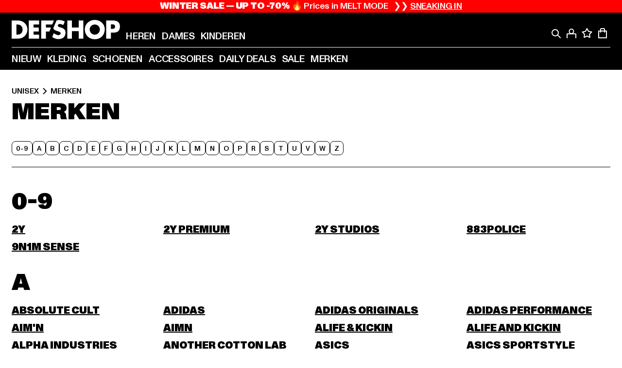

--- FILE ---
content_type: text/html; charset=utf-8
request_url: https://www.def-shop.nl/c/unisex/merken/
body_size: 97705
content:
<!doctype html>
<html data-n-head-ssr lang="nl" data-n-head="%7B%22lang%22:%7B%22ssr%22:%22nl%22%7D%7D">
  <head >
    <meta data-n-head="ssr" name="format-detection" content="address=no,telephone=no,email=no"><meta data-n-head="ssr" name="viewport" content="width=device-width, initial-scale=1"><meta data-n-head="ssr" name="theme-color" content="#ffffff"><meta data-n-head="ssr" data-hid="charset" charset="utf-8"><meta data-n-head="ssr" data-hid="mobile-web-app-capable" name="mobile-web-app-capable" content="yes"><meta data-n-head="ssr" data-hid="og:type" name="og:type" property="og:type" content="website"><meta data-n-head="ssr" data-hid="title" name="title" content="Merken online kopen met een groot assortiment"><meta data-n-head="ssr" data-hid="og:title" property="og:title" content="Merken online kopen met een groot assortiment"><meta data-n-head="ssr" data-hid="twitter:title" name="twitter:title" content="Merken online kopen met een groot assortiment"><meta data-n-head="ssr" data-hid="description" name="description" content="Ruime keuze uit Merken van populaire topmerken | Gratis retour ✓ Gemakkelijk kopen ✓ Snelle verzending ✓"><meta data-n-head="ssr" data-hid="og:description" property="og:description" content="Ruime keuze uit Merken van populaire topmerken | Gratis retour ✓ Gemakkelijk kopen ✓ Snelle verzending ✓"><meta data-n-head="ssr" data-hid="twitter:description" name="twitter:description" content="Ruime keuze uit Merken van populaire topmerken | Gratis retour ✓ Gemakkelijk kopen ✓ Snelle verzending ✓"><meta data-n-head="ssr" data-hid="og:url" property="og:url" content="https://www.def-shop.nl/c/unisex/merken/"><meta data-n-head="ssr" data-hid="og:locale" property="og:locale" content="nl_NL"><meta data-n-head="ssr" data-hid="og:site_name" property="og:site_name" content="DefShop"><meta data-n-head="ssr" data-hid="twitter:card" name="twitter:card" content="summary"><meta data-n-head="ssr" data-hid="twitter:site" name="twitter:site" content="@username"><meta data-n-head="ssr" data-hid="twitter:url" name="twitter:url" content="https://www.def-shop.nl/c/unisex/merken/"><meta data-n-head="ssr" data-hid="robots" name="robots" content="index, follow"><meta data-n-head="ssr" data-hid="google-site-verification" name="google-site-verification" content="Zv7aUXTbuExQylfKxiQOcsZA-PjBeQBA081-f9Mr558"><meta data-n-head="ssr" data-hid="og:image" property="og:image" content="/_nuxt/assets/images/logo.svg"><title>Merken online kopen met een groot assortiment</title><link data-n-head="ssr" href="https://def-live.checkout.api.scayle.cloud/" rel="dns-prefetch"><link data-n-head="ssr" href="https://checkout-cdn.aboutyou.cloud/" rel="dns-prefetch"><link data-n-head="ssr" href="https://checkout.def-shop.com/" rel="dns-prefetch"><link data-n-head="ssr" href="https://widgets.trustedshops.com/" rel="dns-prefetch"><link data-n-head="ssr" href="https://a.storyblok.com/" rel="dns-prefetch"><link data-n-head="ssr" href="https://trck-de.def-shop.com/" rel="dns-prefetch"><link data-n-head="ssr" href="https://cdn.cookielaw.org/" rel="dns-prefetch"><link data-n-head="ssr" href="https://checkout-cdn.aboutyou.cloud/" rel="preconnect"><link data-n-head="ssr" href="https://checkout.def-shop.com/" rel="preconnect"><link data-n-head="ssr" href="https://def-live.checkout.api.scayle.cloud/" rel="preconnect"><link data-n-head="ssr" href="https://widgets.trustedshops.com/" rel="preconnect"><link data-n-head="ssr" href="https://def-live.cdn.aboutyou.cloud/" rel="preconnect"><link data-n-head="ssr" href="https://a.storyblok.com/" rel="preconnect"><link data-n-head="ssr" href="https://trck-de.def-shop.com/" rel="preconnect"><link data-n-head="ssr" href="https://cdn.cookielaw.org/" rel="preconnect"><link data-n-head="ssr" color="#ffffff" href="/favicons/safari-pinned-tab.svg" rel="mask-icon"><link data-n-head="ssr" href="/favicons/apple-icon-180x180.png" rel="apple-touch-icon"><link data-n-head="ssr" href="/favicons/apple-icon-152x152.png" rel="apple-touch-icon" sizes="152x152"><link data-n-head="ssr" href="/favicons/apple-icon-180x180.png" rel="apple-touch-icon" sizes="180x180"><link data-n-head="ssr" href="/favicons/favicon-16x16.png" rel="icon" sizes="16x16"><link data-n-head="ssr" href="/favicons/favicon-32x32.png" rel="icon" sizes="32x32"><link data-n-head="ssr" href="/favicons/favicon.ico" rel="shortcut icon"><link data-n-head="ssr" href="/favicons/manifest.json" rel="manifest"><link data-n-head="ssr" data-hid="alternatede-DE" rel="alternate" href="https://www.def-shop.com/c/unisex/marken/" hreflang="de-de"><link data-n-head="ssr" data-hid="alternatede-CH" rel="alternate" href="https://www.def-shop.ch/c/unisex/marken/" hreflang="de-ch"><link data-n-head="ssr" data-hid="alternatede-AT" rel="alternate" href="https://www.def-shop.at/c/unisex/marken/" hreflang="de-at"><link data-n-head="ssr" data-hid="alternateen" rel="alternate" href="https://www.def-shop.net/c/unisex/brands/" hreflang="en"><link data-n-head="ssr" data-hid="alternatefr-FR" rel="alternate" href="https://www.def-shop.fr/c/unisex/marques/" hreflang="fr-fr"><link data-n-head="ssr" data-hid="alternateit-IT" rel="alternate" href="https://www.def-shop.it/c/unisex/marche/" hreflang="it-it"><link data-n-head="ssr" data-hid="alternatees-ES" rel="alternate" href="https://www.def-shop.es/c/unisex/marcas/" hreflang="es-es"><link data-n-head="ssr" data-hid="alternatenl-NL" rel="alternate" href="https://www.def-shop.nl/c/unisex/merken/" hreflang="nl-nl"><link data-n-head="ssr" data-hid="alternatefi-FI" rel="alternate" href="https://www.def-shop.fi/c/unisex/merkit/" hreflang="fi-fi"><link data-n-head="ssr" data-hid="alternatesv-SE" rel="alternate" href="https://www.def-shop.se/c/unisex/marken/" hreflang="sv-se"><link data-n-head="ssr" data-hid="alternateda-DK" rel="alternate" href="https://www.def-shop.dk/c/unisex/maerker/" hreflang="da-dk"><link data-n-head="ssr" data-hid="alternatesk-SK" rel="alternate" href="https://www.def-shop.sk/c/unisex/brands/" hreflang="sk-sk"><link data-n-head="ssr" data-hid="alternatecs-CZ" rel="alternate" href="https://www.def-shop.cz/c/unisex/brands/" hreflang="cs-cz"><link data-n-head="ssr" data-hid="alternatenn-NO" rel="alternate" href="https://www.def-shop.no/c/unisex/merker/" hreflang="nn-no"><link data-n-head="ssr" data-hid="alternatepl-PL" rel="alternate" href="https://www.def-shop.pl/c/unisex/marki/" hreflang="pl-pl"><link data-n-head="ssr" data-hid="alternatefr-BE" rel="alternate" href="https://fr.def-shop.be/c/unisex/marques/" hreflang="fr-be"><link data-n-head="ssr" data-hid="alternatenl-BE" rel="alternate" href="https://www.def-shop.be/c/unisex/merken/" hreflang="nl-be"><link data-n-head="ssr" data-hid="canonical" rel="canonical" href="https://www.def-shop.nl/c/unisex/merken/"><script data-n-head="ssr" src="https://def-shop.app.baqend.com/v1/speedkit/install.js?d=production" async crossorigin="anonymous"></script><script data-n-head="ssr" data-hid="gtag-script" vmid="gtag-script">
        window.dataLayer = window.dataLayer || [];
        (function(){window.dataLayer.unshift(arguments);})('consent', 'default', {
          'ad_storage': 'denied',
          'analytics_storage': 'denied',
          'ad_user_data': 'denied',
          'ad_personalization': 'denied'
        });
        function gtag(){window.dataLayer.push(arguments);}
      </script><script data-n-head="ssr" data-hid="gtm-script" vmid="gtm-script">(function(w,d,s,l,i){w[l]=w[l]||[];w[l].push({'gtm.start':new Date().getTime(),event:'gtm.js'});var f=d.getElementsByTagName(s)[0],j=d.createElement(s),dl=l!='dataLayer'?'&l='+l:'';j.async=true;j.src='https://trck-de.def-shop.com/gtm.js?id='+i+dl;f.parentNode.insertBefore(j,f);})(window,document,'script','dataLayer','GTM-NP5NJR5');</script><script data-n-head="ssr" type="application/ld+json">{"@context":"https://schema.org","@type":"WebSite","url":"https://www.def-shop.nl/","potentialAction":{"@type":"SearchAction","target":{"@type":"EntryPoint","urlTemplate":"https://www.def-shop.nl/search?q={search_term_string}"},"query-input":"required name=search_term_string"}}</script><script data-n-head="ssr" type="application/ld+json">{"@context":"https://schema.org","@type":"Organization","name":"DefShop","url":"https://www.def-shop.nl/","logo":"https://www.def-shop.nl/_nuxt/img/logo.a178fbd.svg"}</script><script data-n-head="ssr" type="application/ld+json">{"@context":"https://schema.org","@type":"BreadcrumbList","itemListElement":[{"position":1,"@type":"ListItem","item":"https://www.def-shop.nl/","name":"Home"},{"position":2,"@type":"ListItem","item":"https://www.def-shop.nl/c/unisex/merken/","name":"Merken"}]}</script><noscript data-n-head="ssr" data-hid="gtm-noscript" vmid="gtm-noscript"><iframe src="https://trck-de.def-shop.com/ns.html?id=GTM-NP5NJR5" height="0" width="0" style="display:none;visibility:hidden"></iframe></noscript><link rel="preload" href="/_nuxt/e510851.js" as="script"><link rel="preload" href="/_nuxt/commons/app.12fc6737df76ee838dfb.js" as="script"><link rel="preload" href="/_nuxt/vendors/app.2f8074592e84751fe210.js" as="script"><link rel="preload" href="/_nuxt/app.79b556b295c5282c691b.js" as="script"><link rel="preload" href="/_nuxt/fonts/ABCMonumentGrotesk-Medium.8643ba3.woff2" as="font" type="font/woff2" crossorigin><link rel="preload" href="/_nuxt/fonts/ABCMonumentGrotesk-Black.b34c7fc.woff2" as="font" type="font/woff2" crossorigin><link rel="preload" href="/_nuxt/ContentHTML.9de8db46f8f0ca68fb77.js" as="script"><link rel="preload" href="/_nuxt/pages/Search.50b4ba84ebdd4b3558de.js" as="script"><link rel="preload" href="/_nuxt/2.a626b42d184e1ad73c08.js" as="script"><link rel="preload" href="/_nuxt/3.8db93026973d75154046.js" as="script"><link rel="preload" href="/_nuxt/7.d88a1d392572e3520714.js" as="script"><link rel="preload" href="/_nuxt/11.cdf00b23a649bd7aa289.js" as="script"><link rel="preload" href="/_nuxt/AppNewsletter.3755169d01add095a09d.js" as="script"><link rel="preload" href="/_nuxt/1.eca728b1db765e7566ea.js" as="script"><link rel="preload" href="/_nuxt/ContentHeading.548d75f4a7f4e8cbeeab.js" as="script"><link rel="preload" href="/_nuxt/ContentSection.130317ab094c041635bb.js" as="script"><link rel="preload" href="/_nuxt/ContentImageLink.e6bb15f6956bc80d7459.js" as="script"><link rel="preload" href="/_nuxt/ContentLink.d270c0eeb55829059963.js" as="script"><link rel="preload" href="/_nuxt/ContentImage.0c344b8b027e8fa4d5ae.js" as="script"><link rel="preload" href="/_nuxt/FooterAsset.46b798e850d1e964aec8.js" as="script"><link rel="preload" href="/_nuxt/AppCookiesNotice.049e873c9bfabbc8dc58.js" as="script"><style data-vue-ssr-id="16780096:0 42c8de90:0 05acdd20:0 1ec8c060:0 850c8fd4:0 13836a17:0 2b8de62a:0 535fd272:0 a44691e6:0 5ec78cb8:0 272b652e:0 3f0dfd0a:0 d1bed96e:0 4fa3b109:0 f6bf716e:0 72253cee:0 10a98da9:0 5bb0f3ae:0 ce0c9f96:0 3810d24a:0 be959b66:0 4257b286:0 ad5589ee:0 c088dd16:0 ab36644e:0 3908f5e3:0 1636cd6e:0 69d724ee:0 c928b35c:0 11be198c:0 1d83bdab:0 f8c5a76a:0 f8623eee:0 1e6b857b:0 dec711d2:0 8b0cff22:0">@font-face{font-display:swap;font-family:Monument Grotesk;font-style:normal;font-weight:500;src:url(/_nuxt/fonts/ABCMonumentGrotesk-Medium.8643ba3.woff2) format("woff2"),url(/_nuxt/fonts/ABCMonumentGrotesk-Medium.a47da2f.woff) format("woff")}@font-face{font-display:swap;font-family:Monument Grotesk;font-style:normal;font-weight:900;src:url(/_nuxt/fonts/ABCMonumentGrotesk-Black.b34c7fc.woff2) format("woff2"),url(/_nuxt/fonts/ABCMonumentGrotesk-Black.d100238.woff) format("woff")}
.asf-fade-enter-active,.asf-fade-leave-active{transition-duration:.5s;transition-property:opacity;transition-timing-function:cubic-bezier(.4,0,.2,1);transition-timing-function:cubic-bezier(0,0,.2,1)}.asf-fade-enter,.asf-fade-leave,.asf-fade-leave-to{opacity:0}.asf-slide-top-enter-active,.asf-slide-top-leave-active{transition-duration:.3s;transition-property:transform;transition-timing-function:cubic-bezier(.4,0,.2,1);transition-timing-function:cubic-bezier(0,0,.2,1)}.asf-slide-top-enter,.asf-slide-top-leave-to{--tw-translate-y:-100%;transform:translate(var(--tw-translate-x),-100%) rotate(var(--tw-rotate)) skewX(var(--tw-skew-x)) skewY(var(--tw-skew-y)) scaleX(var(--tw-scale-x)) scaleY(var(--tw-scale-y));transform:translate(var(--tw-translate-x),var(--tw-translate-y)) rotate(var(--tw-rotate)) skewX(var(--tw-skew-x)) skewY(var(--tw-skew-y)) scaleX(var(--tw-scale-x)) scaleY(var(--tw-scale-y));transform:translate3d(var(--tw-translate-x),-100%,0) rotate(var(--tw-rotate)) skewX(var(--tw-skew-x)) skewY(var(--tw-skew-y)) scaleX(var(--tw-scale-x)) scaleY(var(--tw-scale-y));transform:translate3d(var(--tw-translate-x),var(--tw-translate-y),0) rotate(var(--tw-rotate)) skewX(var(--tw-skew-x)) skewY(var(--tw-skew-y)) scaleX(var(--tw-scale-x)) scaleY(var(--tw-scale-y));transition-duration:.3s;transition-property:transform;transition-timing-function:cubic-bezier(.4,0,.2,1);transition-timing-function:cubic-bezier(.4,0,1,1)}.asf-slide-bottom-enter-active,.asf-slide-bottom-leave-active{transition-duration:.3s;transition-property:transform;transition-timing-function:cubic-bezier(.4,0,.2,1);transition-timing-function:cubic-bezier(0,0,.2,1)}.asf-slide-bottom-enter,.asf-slide-bottom-leave-to{--tw-translate-y:100%;transform:translate(var(--tw-translate-x),100%) rotate(var(--tw-rotate)) skewX(var(--tw-skew-x)) skewY(var(--tw-skew-y)) scaleX(var(--tw-scale-x)) scaleY(var(--tw-scale-y));transform:translate(var(--tw-translate-x),var(--tw-translate-y)) rotate(var(--tw-rotate)) skewX(var(--tw-skew-x)) skewY(var(--tw-skew-y)) scaleX(var(--tw-scale-x)) scaleY(var(--tw-scale-y));transform:translate3d(var(--tw-translate-x),100%,0) rotate(var(--tw-rotate)) skewX(var(--tw-skew-x)) skewY(var(--tw-skew-y)) scaleX(var(--tw-scale-x)) scaleY(var(--tw-scale-y));transform:translate3d(var(--tw-translate-x),var(--tw-translate-y),0) rotate(var(--tw-rotate)) skewX(var(--tw-skew-x)) skewY(var(--tw-skew-y)) scaleX(var(--tw-scale-x)) scaleY(var(--tw-scale-y));transition-duration:.3s;transition-property:transform;transition-timing-function:cubic-bezier(.4,0,.2,1);transition-timing-function:cubic-bezier(.4,0,1,1)}.asf-slide-left-enter-active,.asf-slide-left-leave-active{transition-duration:.3s;transition-property:transform;transition-timing-function:cubic-bezier(.4,0,.2,1);transition-timing-function:cubic-bezier(0,0,.2,1)}.asf-slide-left-enter,.asf-slide-left-leave-to{--tw-translate-x:-100%;transform:translate(-100%,var(--tw-translate-y)) rotate(var(--tw-rotate)) skewX(var(--tw-skew-x)) skewY(var(--tw-skew-y)) scaleX(var(--tw-scale-x)) scaleY(var(--tw-scale-y));transform:translate(var(--tw-translate-x),var(--tw-translate-y)) rotate(var(--tw-rotate)) skewX(var(--tw-skew-x)) skewY(var(--tw-skew-y)) scaleX(var(--tw-scale-x)) scaleY(var(--tw-scale-y));transform:translate3d(-100%,var(--tw-translate-y),0) rotate(var(--tw-rotate)) skewX(var(--tw-skew-x)) skewY(var(--tw-skew-y)) scaleX(var(--tw-scale-x)) scaleY(var(--tw-scale-y));transform:translate3d(var(--tw-translate-x),var(--tw-translate-y),0) rotate(var(--tw-rotate)) skewX(var(--tw-skew-x)) skewY(var(--tw-skew-y)) scaleX(var(--tw-scale-x)) scaleY(var(--tw-scale-y));transition-duration:.3s;transition-property:transform;transition-timing-function:cubic-bezier(.4,0,.2,1);transition-timing-function:cubic-bezier(.4,0,1,1)}.asf-slide-right-enter-active,.asf-slide-right-leave-active{transition-duration:.3s;transition-property:transform;transition-timing-function:cubic-bezier(.4,0,.2,1);transition-timing-function:cubic-bezier(0,0,.2,1)}.asf-slide-right-enter,.asf-slide-right-leave-to{--tw-translate-x:100%;transform:translate(100%,var(--tw-translate-y)) rotate(var(--tw-rotate)) skewX(var(--tw-skew-x)) skewY(var(--tw-skew-y)) scaleX(var(--tw-scale-x)) scaleY(var(--tw-scale-y));transform:translate(var(--tw-translate-x),var(--tw-translate-y)) rotate(var(--tw-rotate)) skewX(var(--tw-skew-x)) skewY(var(--tw-skew-y)) scaleX(var(--tw-scale-x)) scaleY(var(--tw-scale-y));transform:translate3d(100%,var(--tw-translate-y),0) rotate(var(--tw-rotate)) skewX(var(--tw-skew-x)) skewY(var(--tw-skew-y)) scaleX(var(--tw-scale-x)) scaleY(var(--tw-scale-y));transform:translate3d(var(--tw-translate-x),var(--tw-translate-y),0) rotate(var(--tw-rotate)) skewX(var(--tw-skew-x)) skewY(var(--tw-skew-y)) scaleX(var(--tw-scale-x)) scaleY(var(--tw-scale-y));transition-duration:.3s;transition-property:transform;transition-timing-function:cubic-bezier(.4,0,.2,1);transition-timing-function:cubic-bezier(.4,0,1,1)}.asf-slide-bottom-left-enter-active,.asf-slide-bottom-left-leave-active,.asf-slide-top-left-enter-active,.asf-slide-top-left-leave-active{animation:asf-slide-from-left .4s cubic-bezier(.3,.46,.45,.94);animation:asf-slide-from-left var(--animation-function-main) var(--animation-duration)}.asf-slide-bottom-left-leave-active,.asf-slide-top-left-leave-active{animation-direction:reverse}.asf-slide-bottom-right-enter-active,.asf-slide-bottom-right-leave-active,.asf-slide-top-right-enter-active,.asf-slide-top-right-leave-active{animation:asf-slide-from-right .4s cubic-bezier(.3,.46,.45,.94);animation:asf-slide-from-right var(--animation-function-main) var(--animation-duration)}.asf-slide-bottom-right-leave-active,.asf-slide-top-right-leave-active{animation-direction:reverse}.asf-slide-top-center-enter-active,.asf-slide-top-center-leave-active{animation:asf-slide-from-top .4s cubic-bezier(.3,.46,.45,.94);animation:asf-slide-from-top var(--animation-function-main) var(--animation-duration)}.asf-slide-top-center-leave-active{animation-direction:reverse}.asf-slide-bottom-center-enter-active,.asf-slide-bottom-center-leave-active{animation:asf-slide-from-bottom .4s cubic-bezier(.3,.46,.45,.94);animation:asf-slide-from-bottom var(--animation-function-main) var(--animation-duration)}.asf-slide-bottom-center-leave-active{animation-direction:reverse}.asf-bounce-enter-active{animation:asf-bounce .3s}.asf-bounce-leave-active{animation:asf-bounce .3s reverse}.asf-pulse-enter-active{animation:sf-pulse .25s}.asf-pulse-leave-active{animation:asf-pulse .25s reverse}.asf-expand-enter-active,.asf-expand-leave-active{overflow:hidden;transition-duration:.3s;transition-property:height,opacity;transition-timing-function:cubic-bezier(.4,0,.2,1)}.asf-expand-enter,.asf-expand-leave-to{height:0;opacity:0}.asf-loading{--tw-bg-opacity:1;background-color:#e6e6e6;background-color:rgb(230 230 230/var(--tw-bg-opacity));overflow:hidden;position:relative}.asf-loading:after{--tw-content:"";animation:asf-loading 1.5s ease-in-out infinite;background-image:linear-gradient(90deg,#0000,#ffffffbf,#0000);bottom:0;content:"";content:var(--tw-content);left:0;position:absolute;right:0;top:0}@keyframes asf-loading{0%{transform:translateX(-100%)}to{transform:translateX(100%)}}@keyframes asf-fade-in{0%{opacity:0}to{opacity:1}}@keyframes asf-bounce{0%{transform:scale(0)}50%{transform:scale(1.2)}to{transform:scale(1)}}@keyframes asf-current-bounce{50%{transform:scale(1.35)}to{transform:scale(1)}}@keyframes asf-pulse{0%{transform:scale(1)}50%{transform:scale(1.2)}to{transform:scale(1)}}@keyframes asf-reverse-pulse{0%{transform:scale(1)}50%{transform:scale(.8)}to{transform:scale(1)}}@keyframes asf-rotate{0%{transform:rotate(0deg)}to{transform:rotate(1turn)}}@keyframes asf-slide-from-left{0%{transform:translateX(-100%)}to{transform:translateX(0)}}@keyframes asf-slide-from-right{0%{transform:translateX(100%)}to{transform:translateX(0)}}@keyframes asf-slide-from-top{0%{transform:translateY(-100%)}to{transform:translate(0)}}@keyframes asf-slide-from-bottom{0%{transform:translateY(100%)}to{transform:translate(0)}}@media (prefers-reduced-motion){*{animation:none!important;transition:none!important}}.asf-content{font-size:.875rem;line-height:1.5}.asf-content h1:not([class]),.asf-content h2:not([class]),.asf-content h3:not([class]),.asf-content h4:not([class]),.asf-content h5:not([class]),.asf-content h6:not([class]){--tw-text-opacity:1;color:#000;color:rgb(0 0 0/var(--tw-text-opacity));font-weight:900;margin-bottom:1rem;margin-top:2rem;text-transform:uppercase}.asf-content h1:not([class]){font-size:2.5rem;line-height:2.4375rem}@media (min-width:48em){.asf-content h1:not([class]){font-size:4rem;line-height:3.875rem}}@media (min-width:64em){.asf-content h1:not([class]){font-size:4.5rem;line-height:4.5rem}}.asf-content h2:not([class]){font-size:2rem;line-height:2.0625rem}@media (min-width:48em){.asf-content h2:not([class]){font-size:2.5rem;line-height:2.375rem}}@media (min-width:64em){.asf-content h2:not([class]){font-size:3rem;line-height:2.9375rem}}.asf-content h3:not([class]){font-size:1.5rem;line-height:1.5rem}@media (min-width:48em){.asf-content h3:not([class]){font-size:1.5rem;line-height:1.4375rem}}@media (min-width:64em){.asf-content h3:not([class]){font-size:2rem;line-height:1.9375rem}}.asf-content h4:not([class]){font-size:1.25rem;line-height:1.25rem}@media (min-width:48em){.asf-content h4:not([class]){font-size:1.25rem;line-height:1.1875rem}}@media (min-width:64em){.asf-content h4:not([class]){font-size:1.5rem;line-height:1.4375rem}}.asf-content h5:not([class]){font-size:1rem;line-height:1rem}@media (min-width:48em){.asf-content h5:not([class]){font-size:1.125rem;line-height:1.125rem}}@media (min-width:64em){.asf-content h5:not([class]){font-size:1.25rem;line-height:1.25rem}}.asf-content h6:not([class]){font-size:.875rem;line-height:.875rem}@media (min-width:64em){.asf-content h6:not([class]){font-size:1rem;line-height:1rem}}.asf-content ol,.asf-content ul{list-style-position:inside}.asf-content ol li,.asf-content ul li{margin-bottom:.625rem}.asf-content ul{list-style-type:disc}.asf-content ol{list-style-type:decimal}.asf-content p{margin-bottom:1rem}.content-medium{font-weight:500!important}.content-black{font-weight:900!important}.content-underline{text-decoration-line:underline!important}.content-line-through{text-decoration-line:line-through!important}.content-uppercase{text-transform:uppercase!important}.content-capitalize{text-transform:capitalize!important}.content-h1-primary{font-size:2.5rem;line-height:2.4375rem}@media (min-width:48em){.content-h1-primary{font-size:4rem;line-height:3.875rem}}@media (min-width:64em){.content-h1-primary{font-size:4.5rem;line-height:4.5rem}}.content-h1-primary{font-weight:900;text-transform:uppercase}.content-h2-primary{font-size:2rem;line-height:2.0625rem}@media (min-width:48em){.content-h2-primary{font-size:2.5rem;line-height:2.375rem}}@media (min-width:64em){.content-h2-primary{font-size:3rem;line-height:2.9375rem}}.content-h2-primary{font-weight:900;text-transform:uppercase}.content-h3-primary{font-size:1.5rem;line-height:1.5rem}@media (min-width:48em){.content-h3-primary{font-size:1.5rem;line-height:1.4375rem}}@media (min-width:64em){.content-h3-primary{font-size:2rem;line-height:1.9375rem}}.content-h3-primary{font-weight:900;text-transform:uppercase}.content-h4-primary{font-size:1.25rem;line-height:1.25rem}@media (min-width:48em){.content-h4-primary{font-size:1.25rem;line-height:1.1875rem}}@media (min-width:64em){.content-h4-primary{font-size:1.5rem;line-height:1.4375rem}}.content-h4-primary{font-weight:900;text-transform:uppercase}.content-h5-primary{font-size:1rem;line-height:1rem}@media (min-width:48em){.content-h5-primary{font-size:1.125rem;line-height:1.125rem}}@media (min-width:64em){.content-h5-primary{font-size:1.25rem;line-height:1.25rem}}.content-h5-primary{font-weight:900;text-transform:uppercase}.content-h6-primary{font-size:.875rem;line-height:.875rem}@media (min-width:64em){.content-h6-primary{font-size:1rem;line-height:1rem}}.content-h6-primary{font-weight:900;text-transform:uppercase}.content-h1-secondary{font-size:2.75rem;line-height:2.625rem}@media (min-width:48em){.content-h1-secondary{font-size:4rem;line-height:3.8125rem}}.content-h1-secondary{font-weight:500;text-transform:uppercase}.content-h2-secondary{font-size:2rem;line-height:1.9375rem}@media (min-width:48em){.content-h2-secondary{font-size:2.5rem;line-height:2.4375rem}}@media (min-width:64em){.content-h2-secondary{font-size:3rem;line-height:2.875rem}}.content-h2-secondary{font-weight:500;text-transform:uppercase}.content-h3-secondary{font-size:1.5rem;line-height:1.5rem}@media (min-width:48em){.content-h3-secondary{font-size:1.875rem;line-height:1.9375rem}}.content-h3-secondary{font-weight:500;text-transform:uppercase}.content-h4-secondary{font-size:1.25rem;line-height:1.25rem}@media (min-width:48em){.content-h4-secondary{font-size:1.375rem;line-height:1.375rem}}.content-h4-secondary{font-weight:500;text-transform:uppercase}.content-h5-secondary{font-size:1rem;line-height:1rem}@media (min-width:48em){.content-h5-secondary{font-size:1.125rem;line-height:1.125rem}}.content-h5-secondary{font-weight:500;text-transform:uppercase}.content-h6-secondary{font-size:.875rem;line-height:.875rem}@media (min-width:48em){.content-h6-secondary{font-size:1rem;line-height:1rem}}.content-h6-secondary{font-weight:500;text-transform:uppercase}.content-p1{font-size:1.25rem;font-weight:500;line-height:1.125}@media (min-width:48em){.content-p1{font-size:1.375rem}}@media (min-width:64em){.content-p1{font-size:1.5rem}}.content-p2{font-size:1rem;font-weight:500;line-height:1.125}@media (min-width:48em){.content-p2{font-size:1.125rem}}.content-p3{font-size:.875rem;font-weight:500;line-height:1.125}@media (min-width:48em){.content-p3{font-size:1rem}}.content-p4{font-size:.875rem;font-weight:500;line-height:1rem}.content-p5{font-size:.75rem;font-weight:500;line-height:1.125}.content-align-left{text-align:left!important}.content-align-center{text-align:center!important}.content-align-justify{text-align:justify!important}.content-align-right{text-align:right!important}.content-list-disc{list-style-type:disc!important}.content-list-decimal{list-style-type:decimal!important}.content-list-none{list-style-type:none}.content-list-check{list-style-image:url("data:image/svg+xml;charset=utf-8,%3Csvg width='16' height='13' fill='none' xmlns='http://www.w3.org/2000/svg'%3E%3Cpath d='M1 6.2 5.472 11 15 1' stroke='currentColor' stroke-width='2'/%3E%3C/svg%3E");list-style-position:inside!important}.content-table-wrapper{max-width:100%;overflow-x:auto;scrollbar-color:#878787 #0000;scrollbar-width:thin}.content-table-wrapper::-webkit-scrollbar{background-color:initial;border-radius:.5rem;width:.25rem}.content-table-wrapper::-webkit-scrollbar-thumb{background-color:#878787;border-radius:.5rem}.content-table-auto{border-collapse:collapse;border-width:1px;table-layout:auto;width:100%}.content-table-auto td,.content-table-auto th{padding:.5rem}.content-table-fixed{border-collapse:collapse;border-width:1px;table-layout:fixed}.content-table-fixed td,.content-table-fixed th{padding:.5rem;width:33.333333%}.content-table-bordered,.content-table-bordered td,.content-table-bordered th{border-width:1px}.content-table-responsive{max-width:100%;overflow-x:auto}.content-customer-wrapper{flex-wrap:wrap}.content-customer-box,.content-customer-wrapper{--tw-border-opacity:1;align-items:center;border-color:#e6e6e6;border-color:rgb(230 230 230/var(--tw-border-opacity));border-width:1px;display:flex;justify-content:center}.content-customer-box{height:5rem;width:50%}
/*! tailwindcss v3.3.2 | MIT License | https://tailwindcss.com*/*,:after,:before{border:0 solid;box-sizing:border-box}:after,:before{--tw-content:""}html{font-feature-settings:normal;font-family:Monument Grotesk,ui-sans-serif,system-ui,-apple-system,Segoe UI,Roboto,Ubuntu,Cantarell,Noto Sans,sans-serif,BlinkMacSystemFont,Helvetica Neue,Arial,Apple Color Emoji,Segoe UI Emoji,Segoe UI Symbol,Noto Color Emoji;font-variation-settings:normal;line-height:1.5;tab-size:4}body{line-height:inherit;margin:0}hr{border-top-width:1px;color:inherit;height:0}abbr:where([title]){text-decoration:underline;-webkit-text-decoration:underline dotted;text-decoration:underline dotted}h1,h2,h3,h4,h5,h6{font-size:inherit;font-weight:inherit}a{color:inherit;text-decoration:inherit}b,strong{font-weight:bolder}code,kbd,pre,samp{font-family:ui-monospace,SFMono-Regular,Menlo,Monaco,Consolas,Liberation Mono,Courier New,monospace;font-size:1em}small{font-size:80%}sub,sup{font-size:75%;line-height:0;position:relative;vertical-align:initial}sub{bottom:-.25em}sup{top:-.5em}table{border-collapse:collapse;border-color:inherit;text-indent:0}button,input,optgroup,select,textarea{color:inherit;font-family:inherit;font-size:100%;font-weight:inherit;line-height:inherit;margin:0;padding:0}button,select{text-transform:none}[type=button],[type=reset],[type=submit],button{-webkit-appearance:button;background-color:initial;background-image:none}:-moz-focusring{outline:auto}:-moz-ui-invalid{box-shadow:none}progress{vertical-align:initial}::-webkit-inner-spin-button,::-webkit-outer-spin-button{height:auto}[type=search]{-webkit-appearance:textfield;outline-offset:-2px}::-webkit-search-decoration{-webkit-appearance:none}::-webkit-file-upload-button{-webkit-appearance:button;font:inherit}summary{display:list-item}blockquote,dd,dl,figure,h1,h2,h3,h4,h5,h6,hr,p,pre{margin:0}fieldset{margin:0}fieldset,legend{padding:0}menu,ol,ul{list-style:none;margin:0;padding:0}textarea{resize:vertical}input::placeholder,textarea::placeholder{color:#9ca3af;opacity:1}[role=button],button{cursor:pointer}:disabled{cursor:default}audio,canvas,embed,iframe,img,object,svg,video{display:block;vertical-align:middle}img,video{height:auto;max-width:100%}[hidden]{display:none}:root{--site-width:120rem;--site-logo-width:8.375rem;--container-min:22.5rem;--container-max:90rem;--header-height:3.375rem;--header-top-height:4.5rem;--sidebar-max-width:23.4375rem;--refinements-max-width:85.6%;--animation-duration:0.4s;--animation-duration-fast:0.2s;--motion-ease-chevron:cubic-bezier(0.25,1.7,0.35,0.8);--animation-function-main:cubic-bezier(0.3,0.46,0.45,0.94);--promo-height:2.5rem;--bottom-bar-height:3.625rem;--bottom-navigation-container-height:calc(var(--promo-height) + var(--bottom-bar-height));--full-height:100vh}@media (min-width:48em){:root{--refinements-max-width:33rem}}@media (min-width:64em){:root{--site-logo-width:13.9375rem;--header-height:7.375rem}}@media (min-width:85.4375em){:root{--header-height:7.875rem}}@supports (height:100svh){:root{--full-height:100svh}}html{--tw-bg-opacity:1;--tw-text-opacity:1;-webkit-font-smoothing:antialiased;-moz-osx-font-smoothing:grayscale;-webkit-text-size-adjust:100%;background-color:#fff;background-color:rgb(255 255 255/var(--tw-bg-opacity));color:#000;color:rgb(0 0 0/var(--tw-text-opacity));direction:ltr;font-family:Monument Grotesk,ui-sans-serif,system-ui,-apple-system,Segoe UI,Roboto,Ubuntu,Cantarell,Noto Sans,sans-serif,BlinkMacSystemFont,Helvetica Neue,Arial,Apple Color Emoji,Segoe UI Emoji,Segoe UI Symbol,Noto Color Emoji;font-size:1rem;font-synthesis:none;font-weight:500}html.is-locked{height:100%;overflow:hidden}body{box-sizing:border-box;margin:0;min-width:22.5rem;min-width:var(--container-min);overflow-y:scroll;width:100%}.is-locked body{height:100%}[tabindex="0"],a,button,input,label,select,textarea{outline:2px solid #0000;outline-offset:2px}*,:after,:before{--tw-border-spacing-x:0;--tw-border-spacing-y:0;--tw-translate-x:0;--tw-translate-y:0;--tw-rotate:0;--tw-skew-x:0;--tw-skew-y:0;--tw-scale-x:1;--tw-scale-y:1;--tw-pan-x: ;--tw-pan-y: ;--tw-pinch-zoom: ;--tw-scroll-snap-strictness:proximity;--tw-gradient-from-position: ;--tw-gradient-via-position: ;--tw-gradient-to-position: ;--tw-ordinal: ;--tw-slashed-zero: ;--tw-numeric-figure: ;--tw-numeric-spacing: ;--tw-numeric-fraction: ;--tw-ring-inset: ;--tw-ring-offset-width:0px;--tw-ring-offset-color:#fff;--tw-ring-color:#3b82f680;--tw-ring-offset-shadow:0 0 #0000;--tw-ring-shadow:0 0 #0000;--tw-shadow:0 0 #0000;--tw-shadow-colored:0 0 #0000;--tw-blur: ;--tw-brightness: ;--tw-contrast: ;--tw-grayscale: ;--tw-hue-rotate: ;--tw-invert: ;--tw-saturate: ;--tw-sepia: ;--tw-drop-shadow: ;--tw-backdrop-blur: ;--tw-backdrop-brightness: ;--tw-backdrop-contrast: ;--tw-backdrop-grayscale: ;--tw-backdrop-hue-rotate: ;--tw-backdrop-invert: ;--tw-backdrop-opacity: ;--tw-backdrop-saturate: ;--tw-backdrop-sepia: }::backdrop{--tw-border-spacing-x:0;--tw-border-spacing-y:0;--tw-translate-x:0;--tw-translate-y:0;--tw-rotate:0;--tw-skew-x:0;--tw-skew-y:0;--tw-scale-x:1;--tw-scale-y:1;--tw-pan-x: ;--tw-pan-y: ;--tw-pinch-zoom: ;--tw-scroll-snap-strictness:proximity;--tw-gradient-from-position: ;--tw-gradient-via-position: ;--tw-gradient-to-position: ;--tw-ordinal: ;--tw-slashed-zero: ;--tw-numeric-figure: ;--tw-numeric-spacing: ;--tw-numeric-fraction: ;--tw-ring-inset: ;--tw-ring-offset-width:0px;--tw-ring-offset-color:#fff;--tw-ring-color:#3b82f680;--tw-ring-offset-shadow:0 0 #0000;--tw-ring-shadow:0 0 #0000;--tw-shadow:0 0 #0000;--tw-shadow-colored:0 0 #0000;--tw-blur: ;--tw-brightness: ;--tw-contrast: ;--tw-grayscale: ;--tw-hue-rotate: ;--tw-invert: ;--tw-saturate: ;--tw-sepia: ;--tw-drop-shadow: ;--tw-backdrop-blur: ;--tw-backdrop-brightness: ;--tw-backdrop-contrast: ;--tw-backdrop-grayscale: ;--tw-backdrop-hue-rotate: ;--tw-backdrop-invert: ;--tw-backdrop-opacity: ;--tw-backdrop-saturate: ;--tw-backdrop-sepia: }.container{width:100%}@media (min-width:48em){.container{max-width:48em}}@media (min-width:64em){.container{max-width:64em}}@media (min-width:85.4375em){.container{max-width:85.4375em}}.asf-grid-layout{grid-gap:.5rem;display:grid;gap:.5rem;grid-template-columns:repeat(6,minmax(0,1fr))}@media (min-width:48em){.asf-grid-layout{gap:1rem;grid-template-columns:repeat(12,minmax(0,1fr))}}@media (min-width:64em){.asf-grid-layout{gap:1.25rem}}.h1-primary{font-size:2.5rem;line-height:2.4375rem}@media (min-width:48em){.h1-primary{font-size:4rem;line-height:3.875rem}}@media (min-width:64em){.h1-primary{font-size:4.5rem;line-height:4.5rem}}.h2-primary{font-size:2rem;line-height:2.0625rem}@media (min-width:48em){.h2-primary{font-size:2.5rem;line-height:2.375rem}}@media (min-width:64em){.h2-primary{font-size:3rem;line-height:2.9375rem}}.h3-primary{font-size:1.5rem;line-height:1.5rem}@media (min-width:48em){.h3-primary{font-size:1.5rem;line-height:1.4375rem}}@media (min-width:64em){.h3-primary{font-size:2rem;line-height:1.9375rem}}.h4-primary{font-size:1.25rem;line-height:1.25rem}@media (min-width:48em){.h4-primary{font-size:1.25rem;line-height:1.1875rem}}@media (min-width:64em){.h4-primary{font-size:1.5rem;line-height:1.4375rem}}.h5-primary{font-size:1rem;line-height:1rem}@media (min-width:48em){.h5-primary{font-size:1.125rem;line-height:1.125rem}}@media (min-width:64em){.h5-primary{font-size:1.25rem;line-height:1.25rem}}.h6-primary{font-size:.875rem;line-height:.875rem}@media (min-width:64em){.h6-primary{font-size:1rem;line-height:1rem}}.h1-secondary{font-size:2.75rem;line-height:2.625rem}@media (min-width:48em){.h1-secondary{font-size:4rem;line-height:3.8125rem}}.h2-secondary{font-size:2rem;line-height:1.9375rem}@media (min-width:48em){.h2-secondary{font-size:2.5rem;line-height:2.4375rem}}@media (min-width:64em){.h2-secondary{font-size:3rem;line-height:2.875rem}}.h3-secondary{font-size:1.5rem;line-height:1.5rem}@media (min-width:48em){.h3-secondary{font-size:1.875rem;line-height:1.9375rem}}.h4-secondary{font-size:1.25rem;line-height:1.25rem}@media (min-width:48em){.h4-secondary{font-size:1.375rem;line-height:1.375rem}}.h5-secondary{font-size:1rem;line-height:1rem}@media (min-width:48em){.h5-secondary{font-size:1.125rem;line-height:1.125rem}}.h6-secondary{font-size:.875rem;line-height:.875rem}@media (min-width:48em){.h6-secondary{font-size:1rem;line-height:1rem}}.asf-link{color:inherit}.asf-link.m-wrapper{height:100%;left:0;position:absolute;top:0;width:100%;z-index:1}.asf-link-primary{display:inline-block;text-decoration-line:underline}.asf-link-primary:hover{--tw-text-opacity:1;color:#272727;color:rgb(39 39 39/var(--tw-text-opacity))}.asf-link-primary:active{--tw-text-opacity:1;color:#3f3f3f;color:rgb(63 63 63/var(--tw-text-opacity))}.common-button{align-items:center;border-radius:.125rem;display:flex;font-size:1.125rem;justify-content:center;line-height:1.25rem;transition-duration:.15s;transition-property:color,background-color,border-color,text-decoration-color,fill,stroke,opacity,box-shadow,transform,filter,-webkit-backdrop-filter;transition-property:color,background-color,border-color,text-decoration-color,fill,stroke,opacity,box-shadow,transform,filter,backdrop-filter;transition-property:color,background-color,border-color,text-decoration-color,fill,stroke,opacity,box-shadow,transform,filter,backdrop-filter,-webkit-backdrop-filter;transition-timing-function:cubic-bezier(.4,0,.2,1)}@media (min-width:48em){.common-button{font-size:1.25rem;line-height:1.5rem}}.common-button{--tw-text-opacity:1;color:#fff;color:rgb(255 255 255/var(--tw-text-opacity));font-family:Monument Grotesk,ui-sans-serif,system-ui,-apple-system,Segoe UI,Roboto,Ubuntu,Cantarell,Noto Sans,sans-serif,BlinkMacSystemFont,Helvetica Neue,Arial,Apple Color Emoji,Segoe UI Emoji,Segoe UI Symbol,Noto Color Emoji;letter-spacing:-.01em;text-transform:uppercase}.common-button:focus{outline-color:#b3b3b3;outline-offset:0;outline-width:4px}.common-button:active{outline:2px solid #0000;outline-offset:2px}.common-button{min-height:2.625rem}.common-button .asf-icon{pointer-events:none}.common-button.m-icon-after,.common-button.m-icon-before{column-gap:.125rem}@media (min-width:48em){.common-button.m-icon-after,.common-button.m-icon-before{column-gap:.25rem}}.common-button.m-icon-after{flex-direction:row-reverse}@media (min-width:48em){.common-button{min-height:3rem}}.disabled-button{--tw-text-opacity:1;color:#b3b3b3;color:rgb(179 179 179/var(--tw-text-opacity));cursor:not-allowed}.asf-button-primary{align-items:center;border-radius:.125rem;display:flex;font-size:1.125rem;justify-content:center;line-height:1.25rem;transition-duration:.15s;transition-property:color,background-color,border-color,text-decoration-color,fill,stroke,opacity,box-shadow,transform,filter,-webkit-backdrop-filter;transition-property:color,background-color,border-color,text-decoration-color,fill,stroke,opacity,box-shadow,transform,filter,backdrop-filter;transition-property:color,background-color,border-color,text-decoration-color,fill,stroke,opacity,box-shadow,transform,filter,backdrop-filter,-webkit-backdrop-filter;transition-timing-function:cubic-bezier(.4,0,.2,1)}@media (min-width:48em){.asf-button-primary{font-size:1.25rem;line-height:1.5rem}}.asf-button-primary{--tw-text-opacity:1;color:#fff;color:rgb(255 255 255/var(--tw-text-opacity));font-family:Monument Grotesk,ui-sans-serif,system-ui,-apple-system,Segoe UI,Roboto,Ubuntu,Cantarell,Noto Sans,sans-serif,BlinkMacSystemFont,Helvetica Neue,Arial,Apple Color Emoji,Segoe UI Emoji,Segoe UI Symbol,Noto Color Emoji;letter-spacing:-.01em;text-transform:uppercase}.asf-button-primary:focus{outline-color:#b3b3b3;outline-offset:0;outline-width:4px}.asf-button-primary:active{outline:2px solid #0000;outline-offset:2px}.asf-button-primary{min-height:2.625rem}.asf-button-primary .asf-icon{pointer-events:none}.asf-button-primary.m-icon-after,.asf-button-primary.m-icon-before{column-gap:.125rem}@media (min-width:48em){.asf-button-primary.m-icon-after,.asf-button-primary.m-icon-before{column-gap:.25rem}}.asf-button-primary.m-icon-after{flex-direction:row-reverse}@media (min-width:48em){.asf-button-primary{min-height:3rem}}.asf-button-primary{--tw-bg-opacity:1;background-color:#000;background-color:rgb(0 0 0/var(--tw-bg-opacity));padding:.625rem .375rem}@media (min-width:48em){.asf-button-primary{padding:.75rem .5rem}}.asf-button-primary:focus{--tw-bg-opacity:1;background-color:#272727;background-color:rgb(39 39 39/var(--tw-bg-opacity))}.asf-button-primary.is-disabled,.asf-button-primary:disabled{--tw-text-opacity:1;--tw-bg-opacity:1;background-color:#e6e6e6;background-color:rgb(230 230 230/var(--tw-bg-opacity));color:#b3b3b3;color:rgb(179 179 179/var(--tw-text-opacity));cursor:not-allowed}.asf-button-primary.m-light,.asf-button-primary.m-secondary{--tw-bg-opacity:1;--tw-text-opacity:1;background-color:#fff;background-color:rgb(255 255 255/var(--tw-bg-opacity));color:#000;color:rgb(0 0 0/var(--tw-text-opacity))}.asf-button-primary.m-light.is-disabled,.asf-button-primary.m-light:disabled,.asf-button-primary.m-secondary.is-disabled,.asf-button-primary.m-secondary:disabled{--tw-bg-opacity:1;--tw-text-opacity:1;background-color:#878787;background-color:rgb(135 135 135/var(--tw-bg-opacity));color:#b3b3b3;color:rgb(179 179 179/var(--tw-text-opacity))}@media (hover:hover){.asf-button-primary.m-light:hover,.asf-button-primary.m-secondary:hover{--tw-bg-opacity:1;--tw-text-opacity:1;background-color:#e6e6e6;background-color:rgb(230 230 230/var(--tw-bg-opacity));color:#000;color:rgb(0 0 0/var(--tw-text-opacity))}}@media not (pointer:coarse){.asf-button-primary.m-light:active,.asf-button-primary.m-secondary:active{--tw-bg-opacity:1;background-color:#b3b3b3;background-color:rgb(179 179 179/var(--tw-bg-opacity))}}.asf-button-primary.m-danger{--tw-bg-opacity:1;--tw-text-opacity:1;background-color:red;background-color:rgb(255 0 0/var(--tw-bg-opacity));color:#fff;color:rgb(255 255 255/var(--tw-text-opacity))}.asf-button-primary.m-danger.is-disabled,.asf-button-primary.m-danger:disabled{--tw-bg-opacity:1;--tw-text-opacity:1;background-color:#ff4747;background-color:rgb(255 71 71/var(--tw-bg-opacity));color:#e6e6e6;color:rgb(230 230 230/var(--tw-text-opacity))}@media (hover:hover){.asf-button-primary.m-danger:hover{--tw-bg-opacity:1;background-color:#ff7272;background-color:rgb(255 114 114/var(--tw-bg-opacity))}}@media not (pointer:coarse){.asf-button-primary.m-danger:active{--tw-bg-opacity:1;background-color:#ff4747;background-color:rgb(255 71 71/var(--tw-bg-opacity))}}.asf-button-primary.m-success{--tw-bg-opacity:1;--tw-text-opacity:1;background-color:#00bfa5;background-color:rgb(0 191 165/var(--tw-bg-opacity));color:#fff;color:rgb(255 255 255/var(--tw-text-opacity))}.asf-button-primary.m-success.is-disabled,.asf-button-primary.m-success:disabled{--tw-bg-opacity:1;--tw-text-opacity:1;background-color:#9ed2c6;background-color:rgb(158 210 198/var(--tw-bg-opacity));color:#e6e6e6;color:rgb(230 230 230/var(--tw-text-opacity))}@media (hover:hover){.asf-button-primary.m-success:hover{--tw-bg-opacity:1;background-color:#9ed2c6;background-color:rgb(158 210 198/var(--tw-bg-opacity))}}@media not (pointer:coarse){.asf-button-primary.m-success:active{--tw-bg-opacity:1;background-color:#9ed2c6;background-color:rgb(158 210 198/var(--tw-bg-opacity))}}.asf-button-primary.m-small{font-size:.75rem;min-height:0;padding-bottom:.375rem;padding-top:.375rem}@media (min-width:48em){.asf-button-primary.m-small{font-size:1rem;line-height:1rem}}@media (hover:hover){.asf-button-primary:hover{--tw-bg-opacity:1;--tw-text-opacity:1;background-color:#3f3f3f;background-color:rgb(63 63 63/var(--tw-bg-opacity));color:#fff;color:rgb(255 255 255/var(--tw-text-opacity))}}@media not (pointer:coarse){.asf-button-primary:active{--tw-bg-opacity:1;background-color:#272727;background-color:rgb(39 39 39/var(--tw-bg-opacity))}}.asf-button-secondary{align-items:center;border-radius:.125rem;display:flex;font-size:1.125rem;justify-content:center;line-height:1.25rem;transition-duration:.15s;transition-property:color,background-color,border-color,text-decoration-color,fill,stroke,opacity,box-shadow,transform,filter,-webkit-backdrop-filter;transition-property:color,background-color,border-color,text-decoration-color,fill,stroke,opacity,box-shadow,transform,filter,backdrop-filter;transition-property:color,background-color,border-color,text-decoration-color,fill,stroke,opacity,box-shadow,transform,filter,backdrop-filter,-webkit-backdrop-filter;transition-timing-function:cubic-bezier(.4,0,.2,1)}@media (min-width:48em){.asf-button-secondary{font-size:1.25rem;line-height:1.5rem}}.asf-button-secondary{color:#fff;color:rgb(255 255 255/var(--tw-text-opacity));font-family:Monument Grotesk,ui-sans-serif,system-ui,-apple-system,Segoe UI,Roboto,Ubuntu,Cantarell,Noto Sans,sans-serif,BlinkMacSystemFont,Helvetica Neue,Arial,Apple Color Emoji,Segoe UI Emoji,Segoe UI Symbol,Noto Color Emoji;letter-spacing:-.01em;text-transform:uppercase}.asf-button-secondary:focus{outline-color:#b3b3b3;outline-offset:0;outline-width:4px}.asf-button-secondary:active{outline:2px solid #0000;outline-offset:2px}.asf-button-secondary{min-height:2.625rem}.asf-button-secondary .asf-icon{pointer-events:none}.asf-button-secondary.m-icon-after,.asf-button-secondary.m-icon-before{column-gap:.125rem}@media (min-width:48em){.asf-button-secondary.m-icon-after,.asf-button-secondary.m-icon-before{column-gap:.25rem}}.asf-button-secondary.m-icon-after{flex-direction:row-reverse}@media (min-width:48em){.asf-button-secondary{min-height:3rem}}.asf-button-secondary{--tw-text-opacity:1;background-color:initial;color:#000;color:rgb(0 0 0/var(--tw-text-opacity));min-height:2rem;padding:.25rem .125rem;text-decoration-line:underline}.asf-button-secondary.is-disabled,.asf-button-secondary:disabled{--tw-text-opacity:1;color:#b3b3b3;color:rgb(179 179 179/var(--tw-text-opacity));cursor:not-allowed}.asf-button-secondary.m-light,.asf-button-secondary.m-secondary{--tw-text-opacity:1;color:#fff;color:rgb(255 255 255/var(--tw-text-opacity))}.asf-button-secondary.m-light.is-disabled,.asf-button-secondary.m-light:disabled,.asf-button-secondary.m-secondary.is-disabled,.asf-button-secondary.m-secondary:disabled{--tw-text-opacity:1;color:#6a6a6a;color:rgb(106 106 106/var(--tw-text-opacity))}.asf-button-secondary.m-icon-after:not(.m-small),.asf-button-secondary.m-icon-before:not(.m-small){text-decoration-line:none}.asf-button-secondary.m-small{font-size:.75rem;min-height:0;padding:0}@media (min-width:48em){.asf-button-secondary.m-small{font-size:1rem;line-height:1rem}}@media not (pointer:coarse){.asf-button-secondary:active{--tw-text-opacity:1;color:#272727;color:rgb(39 39 39/var(--tw-text-opacity))}}.asf-button-outline{align-items:center;border-radius:.125rem;display:flex;font-size:1.125rem;justify-content:center;line-height:1.25rem;transition-duration:.15s;transition-property:color,background-color,border-color,text-decoration-color,fill,stroke,opacity,box-shadow,transform,filter,-webkit-backdrop-filter;transition-property:color,background-color,border-color,text-decoration-color,fill,stroke,opacity,box-shadow,transform,filter,backdrop-filter;transition-property:color,background-color,border-color,text-decoration-color,fill,stroke,opacity,box-shadow,transform,filter,backdrop-filter,-webkit-backdrop-filter;transition-timing-function:cubic-bezier(.4,0,.2,1)}@media (min-width:48em){.asf-button-outline{font-size:1.25rem;line-height:1.5rem}}.asf-button-outline{color:#fff;color:rgb(255 255 255/var(--tw-text-opacity));font-family:Monument Grotesk,ui-sans-serif,system-ui,-apple-system,Segoe UI,Roboto,Ubuntu,Cantarell,Noto Sans,sans-serif,BlinkMacSystemFont,Helvetica Neue,Arial,Apple Color Emoji,Segoe UI Emoji,Segoe UI Symbol,Noto Color Emoji;letter-spacing:-.01em;text-transform:uppercase}.asf-button-outline:focus{outline-color:#b3b3b3;outline-offset:0;outline-width:4px}.asf-button-outline:active{outline:2px solid #0000;outline-offset:2px}.asf-button-outline{min-height:2.625rem}.asf-button-outline .asf-icon{pointer-events:none}.asf-button-outline.m-icon-after,.asf-button-outline.m-icon-before{column-gap:.125rem}@media (min-width:48em){.asf-button-outline.m-icon-after,.asf-button-outline.m-icon-before{column-gap:.25rem}}.asf-button-outline.m-icon-after{flex-direction:row-reverse}@media (min-width:48em){.asf-button-outline{min-height:3rem}}.asf-button-outline{--tw-border-opacity:1;--tw-text-opacity:1;border-color:#000;border-color:rgb(0 0 0/var(--tw-border-opacity));border-width:2px;color:#000;color:rgb(0 0 0/var(--tw-text-opacity));padding:.625rem .375rem}@media (min-width:48em){.asf-button-outline{padding:.75rem .5rem}}.asf-button-outline:focus{--tw-border-opacity:1;--tw-text-opacity:1;border-color:#272727;border-color:rgb(39 39 39/var(--tw-border-opacity));color:#272727;color:rgb(39 39 39/var(--tw-text-opacity))}.asf-button-outline.is-disabled,.asf-button-outline:disabled{--tw-text-opacity:1;--tw-border-opacity:1;border-color:#e6e6e6;border-color:rgb(230 230 230/var(--tw-border-opacity));color:#b3b3b3;color:rgb(179 179 179/var(--tw-text-opacity));cursor:not-allowed}.asf-button-outline.m-success{--tw-border-opacity:1;--tw-text-opacity:1;border-color:#00bfa5;border-color:rgb(0 191 165/var(--tw-border-opacity));color:#00bfa5;color:rgb(0 191 165/var(--tw-text-opacity))}.asf-button-outline.m-success:focus{--tw-border-opacity:1;--tw-text-opacity:1;background-color:initial;border-color:#9ed2c6;border-color:rgb(158 210 198/var(--tw-border-opacity));color:#9ed2c6;color:rgb(158 210 198/var(--tw-text-opacity))}.asf-button-outline.m-success.is-disabled,.asf-button-outline.m-success:disabled{--tw-border-opacity:1;--tw-text-opacity:1;border-color:#9ed2c6;border-color:rgb(158 210 198/var(--tw-border-opacity));color:#e6e6e6;color:rgb(230 230 230/var(--tw-text-opacity));color:#9ed2c6;color:rgb(158 210 198/var(--tw-text-opacity))}@media (hover:hover){.asf-button-outline.m-success:hover{--tw-border-opacity:1;--tw-text-opacity:1;background-color:initial;border-color:#9ed2c6;border-color:rgb(158 210 198/var(--tw-border-opacity));color:#9ed2c6;color:rgb(158 210 198/var(--tw-text-opacity))}}@media not (pointer:coarse){.asf-button-outline.m-success:active{--tw-border-opacity:1;--tw-text-opacity:1;background-color:initial;border-color:#9ed2c6;border-color:rgb(158 210 198/var(--tw-border-opacity));color:#9ed2c6;color:rgb(158 210 198/var(--tw-text-opacity))}}@media (hover:hover){.asf-button-outline:hover{--tw-border-opacity:1;--tw-text-opacity:1;border-color:#3f3f3f;border-color:rgb(63 63 63/var(--tw-border-opacity));color:#3f3f3f;color:rgb(63 63 63/var(--tw-text-opacity))}}@media not (pointer:coarse){.asf-button-outline:active{--tw-border-opacity:1;--tw-text-opacity:1;border-color:#272727;border-color:rgb(39 39 39/var(--tw-border-opacity));color:#272727;color:rgb(39 39 39/var(--tw-text-opacity))}}.\!sr-only{clip:rect(0,0,0,0)!important;border-width:0!important;height:1px!important;margin:-1px!important;overflow:hidden!important;padding:0!important;position:absolute!important;white-space:nowrap!important;width:1px!important}.sr-only{clip:rect(0,0,0,0);border-width:0;height:1px;margin:-1px;overflow:hidden;padding:0;position:absolute;white-space:nowrap;width:1px}.pointer-events-none{pointer-events:none}.pointer-events-auto{pointer-events:auto}.visible{visibility:visible}.invisible{visibility:hidden}.static{position:static}.fixed{position:fixed}.absolute{position:absolute}.relative{position:relative}.sticky{position:sticky}.inset-0{bottom:0;left:0;right:0;top:0}.-bottom-1{bottom:-.25rem}.-bottom-1\.5{bottom:-.375rem}.-top-0{top:0}.bottom-0{bottom:0}.bottom-1{bottom:.25rem}.bottom-1\.5{bottom:.375rem}.bottom-1\/3{bottom:33.333333%}.bottom-16{bottom:4rem}.bottom-2{bottom:.5rem}.bottom-3{bottom:.75rem}.bottom-4{bottom:1rem}.bottom-6{bottom:1.5rem}.bottom-8{bottom:2rem}.bottom-\[4\.25rem\]{bottom:4.25rem}.left-0{left:0}.left-1\/2{left:50%}.left-2{left:.5rem}.left-2\.5{left:.625rem}.left-2\/3{left:66.666667%}.left-4{left:1rem}.left-\[1\.375rem\]{left:1.375rem}.right-0{right:0}.right-0\.5{right:.125rem}.right-1{right:.25rem}.right-1\.5{right:.375rem}.right-2{right:.5rem}.right-3{right:.75rem}.right-4{right:1rem}.right-8{right:2rem}.top-0{top:0}.top-1{top:.25rem}.top-1\.5{top:.375rem}.top-1\/2{top:50%}.top-2{top:.5rem}.top-2\.5{top:.625rem}.top-4{top:1rem}.top-6{top:1.5rem}.top-full{top:100%}.z-0{z-index:0}.z-1{z-index:1}.z-10{z-index:10}.z-15{z-index:15}.z-20{z-index:20}.z-5{z-index:5}.z-50{z-index:50}.-order-1{order:-1}.order-1{order:1}.col-span-1{grid-column:span 1/span 1}.col-span-12{grid-column:span 12/span 12}.col-span-6{grid-column:span 6/span 6}.col-span-full{grid-column:1/-1}.col-start-1{grid-column-start:1}.col-start-2{grid-column-start:2}.row-auto{grid-row:auto}.row-span-full{grid-row:1/-1}.m-0{margin:0}.m-2{margin:.5rem}.m-auto{margin:auto}.-mx-2{margin-left:-.5rem;margin-right:-.5rem}.mx-0{margin-left:0;margin-right:0}.mx-2{margin-left:.5rem;margin-right:.5rem}.mx-2\.5{margin-left:.625rem;margin-right:.625rem}.mx-3{margin-left:.75rem;margin-right:.75rem}.mx-5{margin-left:1.25rem;margin-right:1.25rem}.mx-6{margin-left:1.5rem;margin-right:1.5rem}.mx-auto{margin-left:auto;margin-right:auto}.my-0{margin-bottom:0;margin-top:0}.my-1{margin-bottom:.25rem;margin-top:.25rem}.my-1\.5{margin-bottom:.375rem;margin-top:.375rem}.my-14{margin-bottom:3.5rem;margin-top:3.5rem}.my-2{margin-bottom:.5rem;margin-top:.5rem}.my-5{margin-bottom:1.25rem;margin-top:1.25rem}.my-6{margin-bottom:1.5rem;margin-top:1.5rem}.-mb-0{margin-bottom:0}.-ml-4{margin-left:-1rem}.-ml-\[100\%\]{margin-left:-100%}.-mt-0{margin-top:0}.-mt-0\.5{margin-top:-.125rem}.-mt-1{margin-top:-.25rem}.mb-0{margin-bottom:0}.mb-0\.5{margin-bottom:.125rem}.mb-1{margin-bottom:.25rem}.mb-1\.5{margin-bottom:.375rem}.mb-10{margin-bottom:2.5rem}.mb-12{margin-bottom:3rem}.mb-16{margin-bottom:4rem}.mb-2{margin-bottom:.5rem}.mb-2\.5{margin-bottom:.625rem}.mb-20{margin-bottom:5rem}.mb-22{margin-bottom:5.5rem}.mb-24{margin-bottom:6rem}.mb-28{margin-bottom:7rem}.mb-3{margin-bottom:.75rem}.mb-32{margin-bottom:8rem}.mb-4{margin-bottom:1rem}.mb-5{margin-bottom:1.25rem}.mb-5\.5{margin-bottom:1.375rem}.mb-6{margin-bottom:1.5rem}.mb-8{margin-bottom:2rem}.mb-9{margin-bottom:2.25rem}.mb-\[1\.125rem\]{margin-bottom:1.125rem}.mb-\[1\.375rem\]{margin-bottom:1.375rem}.mb-\[4\.75rem\]{margin-bottom:4.75rem}.mb-\[7\.125rem\]{margin-bottom:7.125rem}.mb-\[7\.5rem\]{margin-bottom:7.5rem}.ml-0{margin-left:0}.ml-1{margin-left:.25rem}.ml-3{margin-left:.75rem}.ml-6{margin-left:1.5rem}.ml-auto{margin-left:auto}.mr-0{margin-right:0}.mr-1{margin-right:.25rem}.mr-2{margin-right:.5rem}.mr-2\.5{margin-right:.625rem}.mr-3{margin-right:.75rem}.mr-4{margin-right:1rem}.mr-auto{margin-right:auto}.mt-0{margin-top:0}.mt-0\.5{margin-top:.125rem}.mt-1{margin-top:.25rem}.mt-1\.5{margin-top:.375rem}.mt-10{margin-top:2.5rem}.mt-12{margin-top:3rem}.mt-13{margin-top:3.25rem}.mt-16{margin-top:4rem}.mt-2{margin-top:.5rem}.mt-2\.5{margin-top:.625rem}.mt-20{margin-top:5rem}.mt-3{margin-top:.75rem}.mt-4{margin-top:1rem}.mt-5{margin-top:1.25rem}.mt-6{margin-top:1.5rem}.mt-7{margin-top:1.75rem}.mt-8{margin-top:2rem}.mt-9{margin-top:2.25rem}.mt-\[4\.25rem\]{margin-top:4.25rem}.mt-auto{margin-top:auto}.box-border{box-sizing:border-box}.box-content{box-sizing:initial}.block{display:block}.inline-block{display:inline-block}.inline{display:inline}.flex{display:flex}.inline-flex{display:inline-flex}.table{display:table}.grid{display:grid}.contents{display:contents}.hidden{display:none}.aspect-25-36{aspect-ratio:25/36}.aspect-square{aspect-ratio:1/1}.\!h-12{height:3rem!important}.h-0{height:0}.h-0\.5{height:.125rem}.h-10{height:2.5rem}.h-11{height:2.75rem}.h-12{height:3rem}.h-14{height:3.5rem}.h-16{height:4rem}.h-2{height:.5rem}.h-2\.5{height:.625rem}.h-20{height:5rem}.h-3{height:.75rem}.h-3\.5{height:.875rem}.h-4{height:1rem}.h-5{height:1.25rem}.h-6{height:1.5rem}.h-7{height:1.75rem}.h-8{height:2rem}.h-9{height:2.25rem}.h-\[1\.125rem\]{height:1.125rem}.h-\[18px\]{height:18px}.h-\[2\.625rem\]{height:2.625rem}.h-auto{height:auto}.h-full{height:100%}.h-px{height:1px}.h-screen{height:100vh}.max-h-16{max-height:4rem}.max-h-\[12\.875rem\]{max-height:12.875rem}.max-h-\[31\.5rem\]{max-height:31.5rem}.max-h-\[44\.875rem\]{max-height:44.875rem}.max-h-full{max-height:100%}.max-h-inherit{max-height:inherit}.min-h-0{min-height:0}.min-h-\[1\.175rem\]{min-height:1.175rem}.min-h-\[1\.5rem\]{min-height:1.5rem}.min-h-\[1\.875rem\]{min-height:1.875rem}.min-h-\[2\.5rem\]{min-height:2.5rem}.min-h-\[3rem\]{min-height:3rem}.min-h-\[4\.375rem\]{min-height:4.375rem}.min-h-\[4\.5rem\]{min-height:4.5rem}.min-h-\[50vh\]{min-height:50vh}.min-h-fit{min-height:-moz-fit-content;min-height:fit-content}.min-h-full{min-height:100%}.min-h-max{min-height:max-content}.min-h-min{min-height:min-content}.\!w-full{width:100%!important}.w-0{width:0}.w-1\/2{width:50%}.w-1\/3{width:33.333333%}.w-10{width:2.5rem}.w-11{width:2.75rem}.w-16{width:4rem}.w-2{width:.5rem}.w-2\.5{width:.625rem}.w-20{width:5rem}.w-3{width:.75rem}.w-3\.5{width:.875rem}.w-32{width:8rem}.w-4{width:1rem}.w-4\/5{width:80%}.w-48{width:12rem}.w-5{width:1.25rem}.w-5\/6{width:83.333333%}.w-6{width:1.5rem}.w-60{width:15rem}.w-7{width:1.75rem}.w-8{width:2rem}.w-\[1\.125rem\]{width:1.125rem}.w-\[22\.5rem\]{width:22.5rem}.w-\[300\%\]{width:300%}.w-\[6\.5rem\]{width:6.5rem}.w-\[97\%\]{width:97%}.w-auto{width:auto}.w-fit{width:-moz-fit-content;width:fit-content}.w-full{width:100%}.w-max{width:max-content}.min-w-0{min-width:0}.min-w-\[1\.5rem\]{min-width:1.5rem}.min-w-\[10rem\]{min-width:10rem}.min-w-\[2\.5rem\]{min-width:2.5rem}.min-w-fit{min-width:-moz-fit-content;min-width:fit-content}.min-w-full{min-width:100%}.min-w-max{min-width:max-content}.min-w-min{min-width:min-content}.max-w-2xl{max-width:42rem}.max-w-4xl{max-width:56rem}.max-w-\[17\.5rem\]{max-width:17.5rem}.max-w-\[21rem\]{max-width:21rem}.max-w-\[23rem\]{max-width:23rem}.max-w-\[39\.375rem\]{max-width:39.375rem}.max-w-\[57\.5rem\]{max-width:57.5rem}.max-w-\[80\%\]{max-width:80%}.max-w-full{max-width:100%}.max-w-none{max-width:none}.flex-1{flex:1 1 0%}.flex-auto{flex:1 1 auto}.flex-initial{flex:0 1 auto}.flex-shrink-0{flex-shrink:0}.shrink{flex-shrink:1}.shrink-0{flex-shrink:0}.flex-grow{flex-grow:1}.grow-0{flex-grow:0}.basis-0{flex-basis:0px}.basis-\[19\.75rem\]{flex-basis:19.75rem}.basis-full{flex-basis:100%}.table-auto{table-layout:auto}.border-collapse{border-collapse:collapse}.-translate-x-1\/2{--tw-translate-x:-50%;transform:translate(-50%,var(--tw-translate-y)) rotate(var(--tw-rotate)) skewX(var(--tw-skew-x)) skewY(var(--tw-skew-y)) scaleX(var(--tw-scale-x)) scaleY(var(--tw-scale-y));transform:translate(var(--tw-translate-x),var(--tw-translate-y)) rotate(var(--tw-rotate)) skewX(var(--tw-skew-x)) skewY(var(--tw-skew-y)) scaleX(var(--tw-scale-x)) scaleY(var(--tw-scale-y))}.-translate-x-full{--tw-translate-x:-100%;transform:translate(-100%,var(--tw-translate-y)) rotate(var(--tw-rotate)) skewX(var(--tw-skew-x)) skewY(var(--tw-skew-y)) scaleX(var(--tw-scale-x)) scaleY(var(--tw-scale-y));transform:translate(var(--tw-translate-x),var(--tw-translate-y)) rotate(var(--tw-rotate)) skewX(var(--tw-skew-x)) skewY(var(--tw-skew-y)) scaleX(var(--tw-scale-x)) scaleY(var(--tw-scale-y))}.-translate-y-1\/2{--tw-translate-y:-50%;transform:translate(var(--tw-translate-x),-50%) rotate(var(--tw-rotate)) skewX(var(--tw-skew-x)) skewY(var(--tw-skew-y)) scaleX(var(--tw-scale-x)) scaleY(var(--tw-scale-y));transform:translate(var(--tw-translate-x),var(--tw-translate-y)) rotate(var(--tw-rotate)) skewX(var(--tw-skew-x)) skewY(var(--tw-skew-y)) scaleX(var(--tw-scale-x)) scaleY(var(--tw-scale-y))}.-translate-y-full{--tw-translate-y:-100%;transform:translate(var(--tw-translate-x),-100%) rotate(var(--tw-rotate)) skewX(var(--tw-skew-x)) skewY(var(--tw-skew-y)) scaleX(var(--tw-scale-x)) scaleY(var(--tw-scale-y));transform:translate(var(--tw-translate-x),var(--tw-translate-y)) rotate(var(--tw-rotate)) skewX(var(--tw-skew-x)) skewY(var(--tw-skew-y)) scaleX(var(--tw-scale-x)) scaleY(var(--tw-scale-y))}.translate-x-1\/2{--tw-translate-x:50%;transform:translate(50%,var(--tw-translate-y)) rotate(var(--tw-rotate)) skewX(var(--tw-skew-x)) skewY(var(--tw-skew-y)) scaleX(var(--tw-scale-x)) scaleY(var(--tw-scale-y));transform:translate(var(--tw-translate-x),var(--tw-translate-y)) rotate(var(--tw-rotate)) skewX(var(--tw-skew-x)) skewY(var(--tw-skew-y)) scaleX(var(--tw-scale-x)) scaleY(var(--tw-scale-y))}.translate-x-full{--tw-translate-x:100%;transform:translate(100%,var(--tw-translate-y)) rotate(var(--tw-rotate)) skewX(var(--tw-skew-x)) skewY(var(--tw-skew-y)) scaleX(var(--tw-scale-x)) scaleY(var(--tw-scale-y));transform:translate(var(--tw-translate-x),var(--tw-translate-y)) rotate(var(--tw-rotate)) skewX(var(--tw-skew-x)) skewY(var(--tw-skew-y)) scaleX(var(--tw-scale-x)) scaleY(var(--tw-scale-y))}.translate-y-full{--tw-translate-y:100%;transform:translate(var(--tw-translate-x),100%) rotate(var(--tw-rotate)) skewX(var(--tw-skew-x)) skewY(var(--tw-skew-y)) scaleX(var(--tw-scale-x)) scaleY(var(--tw-scale-y));transform:translate(var(--tw-translate-x),var(--tw-translate-y)) rotate(var(--tw-rotate)) skewX(var(--tw-skew-x)) skewY(var(--tw-skew-y)) scaleX(var(--tw-scale-x)) scaleY(var(--tw-scale-y))}.scale-0{--tw-scale-x:0;--tw-scale-y:0;transform:translate(var(--tw-translate-x),var(--tw-translate-y)) rotate(var(--tw-rotate)) skewX(var(--tw-skew-x)) skewY(var(--tw-skew-y)) scaleX(0) scaleY(0);transform:translate(var(--tw-translate-x),var(--tw-translate-y)) rotate(var(--tw-rotate)) skewX(var(--tw-skew-x)) skewY(var(--tw-skew-y)) scaleX(var(--tw-scale-x)) scaleY(var(--tw-scale-y))}.scale-100{--tw-scale-x:1;--tw-scale-y:1;transform:translate(var(--tw-translate-x),var(--tw-translate-y)) rotate(var(--tw-rotate)) skewX(var(--tw-skew-x)) skewY(var(--tw-skew-y)) scaleX(1) scaleY(1)}.scale-100,.transform{transform:translate(var(--tw-translate-x),var(--tw-translate-y)) rotate(var(--tw-rotate)) skewX(var(--tw-skew-x)) skewY(var(--tw-skew-y)) scaleX(var(--tw-scale-x)) scaleY(var(--tw-scale-y))}.transform-gpu{transform:translate3d(var(--tw-translate-x),var(--tw-translate-y),0) rotate(var(--tw-rotate)) skewX(var(--tw-skew-x)) skewY(var(--tw-skew-y)) scaleX(var(--tw-scale-x)) scaleY(var(--tw-scale-y))}.cursor-default{cursor:default}.cursor-grabbing{cursor:grabbing}.cursor-not-allowed{cursor:not-allowed}.cursor-pointer{cursor:pointer}.select-none{-webkit-user-select:none;user-select:none}.resize{resize:both}.snap-x{scroll-snap-type:x var(--tw-scroll-snap-strictness)}.snap-y{scroll-snap-type:y var(--tw-scroll-snap-strictness)}.snap-mandatory{--tw-scroll-snap-strictness:mandatory}.snap-start{scroll-snap-align:start}.scroll-p-0{scroll-padding:0}.list-disc{list-style-type:disc}.list-none{list-style-type:none}.appearance-none{-webkit-appearance:none;appearance:none}.grid-flow-col{grid-auto-flow:column}.grid-cols-1{grid-template-columns:repeat(1,minmax(0,1fr))}.grid-cols-2{grid-template-columns:repeat(2,minmax(0,1fr))}.grid-cols-\[auto_1fr\]{grid-template-columns:auto 1fr}.grid-rows-1{grid-template-rows:repeat(1,minmax(0,1fr))}.grid-rows-2{grid-template-rows:repeat(2,minmax(0,1fr))}.grid-rows-3{grid-template-rows:repeat(3,minmax(0,1fr))}.flex-row{flex-direction:row}.flex-row-reverse{flex-direction:row-reverse}.flex-col{flex-direction:column}.flex-col-reverse{flex-direction:column-reverse}.flex-wrap{flex-wrap:wrap}.flex-nowrap{flex-wrap:nowrap}.content-center{align-content:center}.items-start{align-items:flex-start}.items-end{align-items:flex-end}.items-center{align-items:center}.items-baseline{align-items:baseline}.items-stretch{align-items:stretch}.justify-start{justify-content:flex-start}.justify-end{justify-content:flex-end}.justify-center{justify-content:center}.justify-between{justify-content:space-between}.justify-items-stretch{justify-items:stretch}.gap-0{gap:0}.gap-0\.5{gap:.125rem}.gap-1{gap:.25rem}.gap-1\.5{gap:.375rem}.gap-12{gap:3rem}.gap-14{gap:3.5rem}.gap-2{gap:.5rem}.gap-2\.5{gap:.625rem}.gap-3{gap:.75rem}.gap-32{gap:8rem}.gap-4{gap:1rem}.gap-6{gap:1.5rem}.gap-8{gap:2rem}.gap-\[1\.125rem\]{gap:1.125rem}.gap-px{gap:1px}.gap-x-0{column-gap:0}.gap-x-0\.5{column-gap:.125rem}.gap-x-1{column-gap:.25rem}.gap-x-10{column-gap:2.5rem}.gap-x-2{column-gap:.5rem}.gap-x-2\.5{column-gap:.625rem}.gap-x-4{column-gap:1rem}.gap-x-5{column-gap:1.25rem}.gap-x-6{column-gap:1.5rem}.gap-x-8{column-gap:2rem}.gap-y-1{row-gap:.25rem}.gap-y-10{row-gap:2.5rem}.gap-y-12{row-gap:3rem}.gap-y-14{row-gap:3.5rem}.gap-y-2{row-gap:.5rem}.gap-y-3{row-gap:.75rem}.gap-y-4{row-gap:1rem}.gap-y-6{row-gap:1.5rem}.gap-y-8{row-gap:2rem}.space-x-1>:not([hidden])~:not([hidden]){--tw-space-x-reverse:0;margin-left:.25rem;margin-left:calc(.25rem*(1 - var(--tw-space-x-reverse)));margin-right:0;margin-right:calc(.25rem*var(--tw-space-x-reverse))}.space-x-1\.5>:not([hidden])~:not([hidden]){--tw-space-x-reverse:0;margin-left:.375rem;margin-left:calc(.375rem*(1 - var(--tw-space-x-reverse)));margin-right:0;margin-right:calc(.375rem*var(--tw-space-x-reverse))}.space-x-2>:not([hidden])~:not([hidden]){--tw-space-x-reverse:0;margin-left:.5rem;margin-left:calc(.5rem*(1 - var(--tw-space-x-reverse)));margin-right:0;margin-right:calc(.5rem*var(--tw-space-x-reverse))}.space-y-12>:not([hidden])~:not([hidden]){--tw-space-y-reverse:0;margin-bottom:0;margin-bottom:calc(3rem*var(--tw-space-y-reverse));margin-top:3rem;margin-top:calc(3rem*(1 - var(--tw-space-y-reverse)))}.space-y-2>:not([hidden])~:not([hidden]){--tw-space-y-reverse:0;margin-bottom:0;margin-bottom:calc(.5rem*var(--tw-space-y-reverse));margin-top:.5rem;margin-top:calc(.5rem*(1 - var(--tw-space-y-reverse)))}.space-y-5>:not([hidden])~:not([hidden]){--tw-space-y-reverse:0;margin-bottom:0;margin-bottom:calc(1.25rem*var(--tw-space-y-reverse));margin-top:1.25rem;margin-top:calc(1.25rem*(1 - var(--tw-space-y-reverse)))}.place-self-start{align-self:start;justify-self:start;place-self:start}.self-end{align-self:flex-end}.overflow-auto{overflow:auto}.overflow-hidden{overflow:hidden}.overflow-x-auto{overflow-x:auto}.overflow-y-auto{overflow-y:auto}.overflow-x-hidden{overflow-x:hidden}.overflow-y-hidden{overflow-y:hidden}.overflow-y-scroll{overflow-y:scroll}.scroll-smooth{scroll-behavior:smooth}.truncate{overflow:hidden;text-overflow:ellipsis;white-space:nowrap}.whitespace-normal{white-space:normal}.whitespace-nowrap{white-space:nowrap}.whitespace-pre-line{white-space:pre-line}.break-words{word-wrap:break-word}.rounded{border-radius:.25rem}.rounded-full{border-radius:9999px}.rounded-lg{border-radius:.5rem}.rounded-none{border-radius:0}.rounded-sm{border-radius:.125rem}.rounded-xl{border-radius:.75rem}.rounded-b-sm{border-bottom-left-radius:.125rem;border-bottom-right-radius:.125rem}.border{border-width:1px}.border-0{border-width:0}.border-2{border-width:2px}.border-3{border-width:3px}.border-8{border-width:8px}.border-x-\[1\.5rem\]{border-left-width:1.5rem;border-right-width:1.5rem}.border-b{border-bottom-width:1px}.border-b-2{border-bottom-width:2px}.border-l-0{border-left-width:0}.border-t{border-top-width:1px}.border-solid{border-style:solid}.border-none{border-style:none}.border-black{--tw-border-opacity:1;border-color:#000;border-color:rgb(0 0 0/var(--tw-border-opacity))}.border-error{--tw-border-opacity:1;border-color:red;border-color:rgb(255 0 0/var(--tw-border-opacity))}.border-neutral-200{--tw-border-opacity:1;border-color:#e6e6e6;border-color:rgb(230 230 230/var(--tw-border-opacity))}.border-neutral-300{--tw-border-opacity:1;border-color:#b3b3b3;border-color:rgb(179 179 179/var(--tw-border-opacity))}.border-neutral-500{--tw-border-opacity:1;border-color:#6a6a6a;border-color:rgb(106 106 106/var(--tw-border-opacity))}.border-neutral-700{--tw-border-opacity:1;border-color:#3f3f3f;border-color:rgb(63 63 63/var(--tw-border-opacity))}.border-neutral-800{--tw-border-opacity:1;border-color:#272727;border-color:rgb(39 39 39/var(--tw-border-opacity))}.border-primary{--tw-border-opacity:1;border-color:#000;border-color:rgb(0 0 0/var(--tw-border-opacity))}.border-success{--tw-border-opacity:1;border-color:#00bfa5;border-color:rgb(0 191 165/var(--tw-border-opacity))}.border-transparent{border-color:#0000}.border-white{--tw-border-opacity:1;border-color:#fff;border-color:rgb(255 255 255/var(--tw-border-opacity))}.border-b-transparent{border-bottom-color:#0000}.border-b-white{--tw-border-opacity:1;border-bottom-color:#fff;border-bottom-color:rgb(255 255 255/var(--tw-border-opacity))}.border-r-transparent{border-right-color:#0000}.border-t-neutral-700{--tw-border-opacity:1;border-top-color:#3f3f3f;border-top-color:rgb(63 63 63/var(--tw-border-opacity))}.border-t-white{--tw-border-opacity:1;border-top-color:#fff;border-top-color:rgb(255 255 255/var(--tw-border-opacity))}.border-opacity-20{--tw-border-opacity:0.2}.border-opacity-30{--tw-border-opacity:0.3}.bg-\[--brand-list-bg\]{background-color:var(--brand-list-bg)}.bg-amazon{--tw-bg-opacity:1;background-color:#f79c34;background-color:rgb(247 156 52/var(--tw-bg-opacity))}.bg-black{--tw-bg-opacity:1;background-color:#000;background-color:rgb(0 0 0/var(--tw-bg-opacity))}.bg-error{--tw-bg-opacity:1;background-color:red;background-color:rgb(255 0 0/var(--tw-bg-opacity))}.bg-neutral-200{--tw-bg-opacity:1;background-color:#e6e6e6;background-color:rgb(230 230 230/var(--tw-bg-opacity))}.bg-neutral-300{--tw-bg-opacity:1;background-color:#b3b3b3;background-color:rgb(179 179 179/var(--tw-bg-opacity))}.bg-primary{--tw-bg-opacity:1;background-color:#000;background-color:rgb(0 0 0/var(--tw-bg-opacity))}.bg-success{--tw-bg-opacity:1;background-color:#00bfa5;background-color:rgb(0 191 165/var(--tw-bg-opacity))}.bg-transparent{background-color:initial}.bg-warning{--tw-bg-opacity:1;background-color:#ffcf5c;background-color:rgb(255 207 92/var(--tw-bg-opacity))}.bg-white{--tw-bg-opacity:1;background-color:#fff;background-color:rgb(255 255 255/var(--tw-bg-opacity))}.bg-white\/50{background-color:#ffffff80}.bg-white\/\[\.85\]{background-color:#ffffffd9}.bg-opacity-50{--tw-bg-opacity:0.5}.bg-contain{background-size:contain}.bg-cover{background-size:cover}.bg-center{background-position:50%}.bg-no-repeat{background-repeat:no-repeat}.fill-primary{fill:#000}.fill-transparent{fill:#0000}.stroke-current{stroke:currentColor}.stroke-primary{stroke:#000}.stroke-3{stroke-width:3px}.object-contain{object-fit:contain}.object-cover{object-fit:cover}.object-center{object-position:center}.p-0{padding:0}.p-0\.5{padding:.125rem}.p-1{padding:.25rem}.p-1\.5{padding:.375rem}.p-16{padding:4rem}.p-2{padding:.5rem}.p-2\.5{padding:.625rem}.p-4{padding:1rem}.p-5{padding:1.25rem}.px-0{padding-left:0;padding-right:0}.px-1{padding-left:.25rem;padding-right:.25rem}.px-1\.5{padding-left:.375rem;padding-right:.375rem}.px-10{padding-left:2.5rem;padding-right:2.5rem}.px-12{padding-left:3rem;padding-right:3rem}.px-2{padding-left:.5rem;padding-right:.5rem}.px-2\.5{padding-left:.625rem;padding-right:.625rem}.px-3{padding-left:.75rem;padding-right:.75rem}.px-3\.5{padding-left:.875rem;padding-right:.875rem}.px-4{padding-left:1rem;padding-right:1rem}.px-5{padding-left:1.25rem;padding-right:1.25rem}.px-5\.5{padding-left:1.375rem;padding-right:1.375rem}.px-6{padding-left:1.5rem;padding-right:1.5rem}.px-7{padding-left:1.75rem;padding-right:1.75rem}.px-8{padding-left:2rem;padding-right:2rem}.px-\[1\.125rem\]{padding-left:1.125rem;padding-right:1.125rem}.py-0{padding-bottom:0;padding-top:0}.py-0\.5{padding-bottom:.125rem;padding-top:.125rem}.py-1{padding-bottom:.25rem;padding-top:.25rem}.py-10{padding-bottom:2.5rem;padding-top:2.5rem}.py-2{padding-bottom:.5rem;padding-top:.5rem}.py-2\.5{padding-bottom:.625rem;padding-top:.625rem}.py-3{padding-bottom:.75rem;padding-top:.75rem}.py-4{padding-bottom:1rem;padding-top:1rem}.py-5{padding-bottom:1.25rem;padding-top:1.25rem}.py-6{padding-bottom:1.5rem;padding-top:1.5rem}.py-8{padding-bottom:2rem;padding-top:2rem}.py-\[4\.375rem\]{padding-bottom:4.375rem;padding-top:4.375rem}.py-px{padding-bottom:1px;padding-top:1px}.pb-0{padding-bottom:0}.pb-1{padding-bottom:.25rem}.pb-10{padding-bottom:2.5rem}.pb-12{padding-bottom:3rem}.pb-2{padding-bottom:.5rem}.pb-2\.5{padding-bottom:.625rem}.pb-3{padding-bottom:.75rem}.pb-4{padding-bottom:1rem}.pb-5{padding-bottom:1.25rem}.pb-6{padding-bottom:1.5rem}.pb-8{padding-bottom:2rem}.pb-\[1\.625rem\]{padding-bottom:1.625rem}.pb-\[1\.875rem\]{padding-bottom:1.875rem}.pb-\[4\.375rem\]{padding-bottom:4.375rem}.pl-0{padding-left:0}.pl-1{padding-left:.25rem}.pl-16{padding-left:4rem}.pl-2{padding-left:.5rem}.pl-4{padding-left:1rem}.pr-0{padding-right:0}.pr-1{padding-right:.25rem}.pr-1\.5{padding-right:.375rem}.pr-2{padding-right:.5rem}.pr-2\.5{padding-right:.625rem}.pr-3{padding-right:.75rem}.pt-0{padding-top:0}.pt-0\.5{padding-top:.125rem}.pt-1{padding-top:.25rem}.pt-1\.5{padding-top:.375rem}.pt-12{padding-top:3rem}.pt-16{padding-top:4rem}.pt-2{padding-top:.5rem}.pt-2\.5{padding-top:.625rem}.pt-20{padding-top:5rem}.pt-28{padding-top:7rem}.pt-3{padding-top:.75rem}.pt-3\.5{padding-top:.875rem}.pt-4{padding-top:1rem}.pt-5{padding-top:1.25rem}.pt-6{padding-top:1.5rem}.text-left{text-align:left}.text-center{text-align:center}.text-right{text-align:right}.text-start{text-align:left}.text-end{text-align:right}.align-top{vertical-align:top}.font-sans{font-family:Monument Grotesk,ui-sans-serif,system-ui,-apple-system,Segoe UI,Roboto,Ubuntu,Cantarell,Noto Sans,sans-serif,BlinkMacSystemFont,Helvetica Neue,Arial,Apple Color Emoji,Segoe UI Emoji,Segoe UI Symbol,Noto Color Emoji}.text-2xl{font-size:1.5rem}.text-\[0\.375rem\]{font-size:.375rem}.text-\[0\.625rem\]{font-size:.625rem}.text-\[0\]{font-size:0}.text-\[1\.125rem\]{font-size:1.125rem}.text-\[2rem\]{font-size:2rem}.text-\[9px\]{font-size:9px}.text-base{font-size:1rem}.text-lg{font-size:1.125rem}.text-sm{font-size:.875rem}.text-xl{font-size:1.25rem}.text-xs{font-size:.75rem}.font-black{font-weight:900}.font-medium{font-weight:500}.\!uppercase{text-transform:uppercase!important}.uppercase{text-transform:uppercase}.lowercase{text-transform:lowercase}.\!capitalize{text-transform:capitalize!important}.capitalize{text-transform:capitalize}.normal-case{text-transform:none}.not-italic{font-style:normal}.leading-3{line-height:.75rem}.leading-4{line-height:1rem}.leading-5{line-height:1.25rem}.leading-6{line-height:1.5rem}.leading-\[0\.875rem\],.leading-\[\.875rem\]{line-height:.875rem}.leading-\[0\]{line-height:0}.leading-\[1\.125\]{line-height:1.125}.leading-\[1\.125rem\]{line-height:1.125rem}.leading-\[1\.375rem\]{line-height:1.375rem}.leading-\[1\.625rem\]{line-height:1.625rem}.leading-none{line-height:1}.leading-tight{line-height:1.25}.tracking-tighter{letter-spacing:-.05em}.tracking-tightest{letter-spacing:-.01em}.text-black{--tw-text-opacity:1;color:#000;color:rgb(0 0 0/var(--tw-text-opacity))}.text-current{color:currentColor}.text-error{--tw-text-opacity:1;color:red;color:rgb(255 0 0/var(--tw-text-opacity))}.text-inherit{color:inherit}.text-neutral-200{--tw-text-opacity:1;color:#e6e6e6;color:rgb(230 230 230/var(--tw-text-opacity))}.text-neutral-300{--tw-text-opacity:1;color:#b3b3b3;color:rgb(179 179 179/var(--tw-text-opacity))}.text-neutral-400{--tw-text-opacity:1;color:#878787;color:rgb(135 135 135/var(--tw-text-opacity))}.text-neutral-500{--tw-text-opacity:1;color:#6a6a6a;color:rgb(106 106 106/var(--tw-text-opacity))}.text-neutral-700{--tw-text-opacity:1;color:#3f3f3f;color:rgb(63 63 63/var(--tw-text-opacity))}.text-primary{--tw-text-opacity:1;color:#000;color:rgb(0 0 0/var(--tw-text-opacity))}.text-success{--tw-text-opacity:1;color:#00bfa5;color:rgb(0 191 165/var(--tw-text-opacity))}.text-success-active{--tw-text-opacity:1;color:#9ed2c6;color:rgb(158 210 198/var(--tw-text-opacity))}.text-white{--tw-text-opacity:1;color:#fff;color:rgb(255 255 255/var(--tw-text-opacity))}.\!underline{text-decoration-line:underline!important}.underline{text-decoration-line:underline}.line-through{text-decoration-line:line-through}.no-underline{text-decoration-line:none}.antialiased{-webkit-font-smoothing:antialiased;-moz-osx-font-smoothing:grayscale}.placeholder-black::placeholder{--tw-placeholder-opacity:1;color:#000;color:rgb(0 0 0/var(--tw-placeholder-opacity))}.opacity-0{opacity:0}.opacity-100{opacity:1}.opacity-50{opacity:.5}.opacity-70{opacity:.7}.opacity-\[\.15\]{opacity:.15}.\!shadow{--tw-shadow:0 1px 3px 0 #0000001a,0 1px 2px -1px #0000001a!important;--tw-shadow-colored:0 1px 3px 0 var(--tw-shadow-color),0 1px 2px -1px var(--tw-shadow-color)!important;box-shadow:0 0 #0000,0 0 #0000,0 1px 3px 0 #0000001a,0 1px 2px -1px #0000001a!important;box-shadow:var(--tw-ring-offset-shadow,0 0 #0000),var(--tw-ring-shadow,0 0 #0000),var(--tw-shadow)!important}.shadow{--tw-shadow:0 1px 3px 0 #0000001a,0 1px 2px -1px #0000001a;--tw-shadow-colored:0 1px 3px 0 var(--tw-shadow-color),0 1px 2px -1px var(--tw-shadow-color);box-shadow:0 0 #0000,0 0 #0000,0 1px 3px 0 #0000001a,0 1px 2px -1px #0000001a;box-shadow:var(--tw-ring-offset-shadow,0 0 #0000),var(--tw-ring-shadow,0 0 #0000),var(--tw-shadow)}.shadow-\[-0\.25rem_0_0\.5rem\]{--tw-shadow:-0.25rem 0 0.5rem;--tw-shadow-colored:-0.25rem 0 0.5rem var(--tw-shadow-color);box-shadow:0 0 #0000,0 0 #0000,-.25rem 0 .5rem;box-shadow:var(--tw-ring-offset-shadow,0 0 #0000),var(--tw-ring-shadow,0 0 #0000),var(--tw-shadow)}.shadow-border{--tw-shadow:inset 0 -1px 0 0 #e0e0e0;--tw-shadow-colored:inset 0 -1px 0 0 var(--tw-shadow-color);box-shadow:0 0 #0000,0 0 #0000,inset 0 -1px 0 0 #e0e0e0;box-shadow:var(--tw-ring-offset-shadow,0 0 #0000),var(--tw-ring-shadow,0 0 #0000),var(--tw-shadow)}.shadow-none{--tw-shadow:0 0 #0000;--tw-shadow-colored:0 0 #0000;box-shadow:0 0 #0000,0 0 #0000,0 0 #0000;box-shadow:var(--tw-ring-offset-shadow,0 0 #0000),var(--tw-ring-shadow,0 0 #0000),var(--tw-shadow)}.outline-none{outline:2px solid #0000;outline-offset:2px}.outline{outline-style:solid}.outline-0{outline-width:0}.outline-1{outline-width:1px}.outline-offset-0{outline-offset:0}.outline-offset-3{outline-offset:3px}.outline-primary{outline-color:#000}.blur{--tw-blur:blur(8px);filter:blur(8px) var(--tw-brightness) var(--tw-contrast) var(--tw-grayscale) var(--tw-hue-rotate) var(--tw-invert) var(--tw-saturate) var(--tw-sepia) var(--tw-drop-shadow);filter:var(--tw-blur) var(--tw-brightness) var(--tw-contrast) var(--tw-grayscale) var(--tw-hue-rotate) var(--tw-invert) var(--tw-saturate) var(--tw-sepia) var(--tw-drop-shadow)}.invert{--tw-invert:invert(100%);filter:var(--tw-blur) var(--tw-brightness) var(--tw-contrast) var(--tw-grayscale) var(--tw-hue-rotate) invert(100%) var(--tw-saturate) var(--tw-sepia) var(--tw-drop-shadow)}.filter,.invert{filter:var(--tw-blur) var(--tw-brightness) var(--tw-contrast) var(--tw-grayscale) var(--tw-hue-rotate) var(--tw-invert) var(--tw-saturate) var(--tw-sepia) var(--tw-drop-shadow)}.transition{transition-duration:.15s;transition-property:color,background-color,border-color,text-decoration-color,fill,stroke,opacity,box-shadow,transform,filter,-webkit-backdrop-filter;transition-property:color,background-color,border-color,text-decoration-color,fill,stroke,opacity,box-shadow,transform,filter,backdrop-filter;transition-property:color,background-color,border-color,text-decoration-color,fill,stroke,opacity,box-shadow,transform,filter,backdrop-filter,-webkit-backdrop-filter;transition-timing-function:cubic-bezier(.4,0,.2,1)}.transition-all{transition-duration:.15s;transition-property:all;transition-timing-function:cubic-bezier(.4,0,.2,1)}.transition-colors{transition-duration:.15s;transition-property:color,background-color,border-color,text-decoration-color,fill,stroke;transition-timing-function:cubic-bezier(.4,0,.2,1)}.transition-opacity{transition-duration:.15s;transition-property:opacity;transition-timing-function:cubic-bezier(.4,0,.2,1)}.transition-shadow{transition-duration:.15s;transition-property:box-shadow;transition-timing-function:cubic-bezier(.4,0,.2,1)}.transition-transform{transition-property:transform;transition-timing-function:cubic-bezier(.4,0,.2,1)}.duration-150,.transition-transform{transition-duration:.15s}.duration-300{transition-duration:.3s}.duration-500{transition-duration:.5s}.ease-in-out{transition-timing-function:cubic-bezier(.4,0,.2,1)}.ease-out{transition-timing-function:cubic-bezier(0,0,.2,1)}.content-\[\'\'\]{--tw-content:"";content:"";content:var(--tw-content)}.content-\[\'\.\.\.\'\]{--tw-content:"...";content:"...";content:var(--tw-content)}.scrollbar-light{scrollbar-color:#878787 #0000;scrollbar-width:thin}.scrollbar-light::-webkit-scrollbar{background-color:initial;border-radius:.5rem;width:.25rem}.scrollbar-light::-webkit-scrollbar-thumb{background-color:#878787;border-radius:.5rem}.scrollbar-hidden{scrollbar-width:none}.scrollbar-hidden::-webkit-scrollbar{display:none}.hyphens-auto{-webkit-hyphens:auto;hyphens:auto}.asf-input-error,.asf-input-required{--tw-text-opacity:1;color:red;color:rgb(255 0 0/var(--tw-text-opacity))}.asf-input-error{display:block;font-size:.75rem;margin-top:.625rem}.asf-page{display:flex;flex-direction:column;min-height:100vh;min-height:var(--full-height);position:relative}.asf-page.m-app{padding-bottom:6.125rem;padding-bottom:var(--bottom-navigation-container-height)}@media (max-width:47.9375em){.sm\:h5-secondary{font-size:1rem;line-height:1rem}@media (min-width:48em){.sm\:h5-secondary{font-size:1.125rem;line-height:1.125rem}}}@media (min-width:48em){.md\:h5-secondary{font-size:1rem;line-height:1rem}@media (min-width:48em){.md\:h5-secondary{font-size:1.125rem;line-height:1.125rem}}}@media (max-width:63.9375em){.mobile\:h1-primary{font-size:2.5rem;line-height:2.4375rem}@media (min-width:48em){.mobile\:h1-primary{font-size:4rem;line-height:3.875rem}}@media (min-width:64em){.mobile\:h1-primary{font-size:4.5rem;line-height:4.5rem}}.mobile\:h5-secondary{font-size:1rem;line-height:1rem}@media (min-width:48em){.mobile\:h5-secondary{font-size:1.125rem;line-height:1.125rem}}}.first-letter\:capitalize:first-letter{text-transform:capitalize}.before\:visible:before{content:var(--tw-content);visibility:visible}.before\:invisible:before{content:var(--tw-content);visibility:hidden}.before\:absolute:before{content:var(--tw-content);position:absolute}.before\:inset-0:before{bottom:0;content:var(--tw-content);left:0;right:0;top:0}.before\:-right-2:before{content:var(--tw-content);right:-.5rem}.before\:-right-2\.5:before{content:var(--tw-content);right:-.625rem}.before\:left-0:before{content:var(--tw-content);left:0}.before\:left-1\/2:before{content:var(--tw-content);left:50%}.before\:top-0:before{content:var(--tw-content);top:0}.before\:top-1\/2:before{content:var(--tw-content);top:50%}.before\:block:before{content:var(--tw-content);display:block}.before\:inline-block:before{content:var(--tw-content);display:inline-block}.before\:hidden:before{content:var(--tw-content);display:none}.before\:h-2:before{content:var(--tw-content);height:.5rem}.before\:h-2\.5:before{content:var(--tw-content);height:.625rem}.before\:h-24:before{content:var(--tw-content);height:6rem}.before\:h-4:before{content:var(--tw-content);height:1rem}.before\:h-screen:before{content:var(--tw-content);height:100vh}.before\:w-1:before{content:var(--tw-content);width:.25rem}.before\:w-2:before{content:var(--tw-content);width:.5rem}.before\:w-2\.5:before{content:var(--tw-content);width:.625rem}.before\:w-full:before{content:var(--tw-content);width:100%}.before\:-translate-x-1\/2:before{--tw-translate-x:-50%;content:var(--tw-content);transform:translate(-50%,var(--tw-translate-y)) rotate(var(--tw-rotate)) skewX(var(--tw-skew-x)) skewY(var(--tw-skew-y)) scaleX(var(--tw-scale-x)) scaleY(var(--tw-scale-y));transform:translate(var(--tw-translate-x),var(--tw-translate-y)) rotate(var(--tw-rotate)) skewX(var(--tw-skew-x)) skewY(var(--tw-skew-y)) scaleX(var(--tw-scale-x)) scaleY(var(--tw-scale-y))}.before\:-translate-y-1\/2:before{--tw-translate-y:-50%;transform:translate(var(--tw-translate-x),-50%) rotate(var(--tw-rotate)) skewX(var(--tw-skew-x)) skewY(var(--tw-skew-y)) scaleX(var(--tw-scale-x)) scaleY(var(--tw-scale-y))}.before\:-translate-y-1\/2:before,.before\:transform:before{content:var(--tw-content);transform:translate(var(--tw-translate-x),var(--tw-translate-y)) rotate(var(--tw-rotate)) skewX(var(--tw-skew-x)) skewY(var(--tw-skew-y)) scaleX(var(--tw-scale-x)) scaleY(var(--tw-scale-y))}.before\:rounded-full:before{border-radius:9999px;content:var(--tw-content)}.before\:border:before{border-width:1px;content:var(--tw-content)}.before\:border-l:before{border-left-width:1px;content:var(--tw-content)}.before\:border-current:before{border-color:currentColor;content:var(--tw-content)}.before\:border-neutral-300:before{--tw-border-opacity:1;border-color:#b3b3b3;border-color:rgb(179 179 179/var(--tw-border-opacity));content:var(--tw-content)}.before\:bg-black:before{--tw-bg-opacity:1;background-color:#000;background-color:rgb(0 0 0/var(--tw-bg-opacity));content:var(--tw-content)}.before\:bg-neutral-500:before{--tw-bg-opacity:1;background-color:#6a6a6a;background-color:rgb(106 106 106/var(--tw-bg-opacity));content:var(--tw-content)}.before\:bg-gradient-to-b:before{background-image:linear-gradient(to bottom,var(--tw-gradient-stops));content:var(--tw-content)}.before\:from-black\/50:before{--tw-gradient-from:#00000080 var(--tw-gradient-from-position);--tw-gradient-to:#0000 var(--tw-gradient-to-position);--tw-gradient-stops:var(--tw-gradient-from),var(--tw-gradient-to);content:var(--tw-content)}.before\:to-transparent:before{--tw-gradient-to:#0000 var(--tw-gradient-to-position);content:var(--tw-content)}.before\:pb-12:before{content:var(--tw-content);padding-bottom:3rem}.before\:pl-3:before{content:var(--tw-content);padding-left:.75rem}.before\:text-3xl:before{content:var(--tw-content);font-size:1.875rem}.before\:leading-none:before{content:var(--tw-content);line-height:1}.before\:text-error:before{--tw-text-opacity:1;color:red;color:rgb(255 0 0/var(--tw-text-opacity));content:var(--tw-content)}.before\:opacity-90:before{content:var(--tw-content);opacity:.9}.before\:shadow:before{--tw-shadow:0 1px 3px 0 #0000001a,0 1px 2px -1px #0000001a;--tw-shadow-colored:0 1px 3px 0 var(--tw-shadow-color),0 1px 2px -1px var(--tw-shadow-color);box-shadow:0 0 #0000,0 0 #0000,0 1px 3px 0 #0000001a,0 1px 2px -1px #0000001a;box-shadow:var(--tw-ring-offset-shadow,0 0 #0000),var(--tw-ring-shadow,0 0 #0000),var(--tw-shadow);content:var(--tw-content)}.before\:transition:before{content:var(--tw-content);transition-duration:.15s;transition-property:color,background-color,border-color,text-decoration-color,fill,stroke,opacity,box-shadow,transform,filter,-webkit-backdrop-filter;transition-property:color,background-color,border-color,text-decoration-color,fill,stroke,opacity,box-shadow,transform,filter,backdrop-filter;transition-property:color,background-color,border-color,text-decoration-color,fill,stroke,opacity,box-shadow,transform,filter,backdrop-filter,-webkit-backdrop-filter;transition-timing-function:cubic-bezier(.4,0,.2,1)}.before\:duration-300:before{content:var(--tw-content);transition-duration:.3s}.before\:content-\[\'\'\]:before{--tw-content:"";content:"";content:var(--tw-content)}.before\:content-\[\'\*_\'\]:before{--tw-content:"* ";content:"* ";content:var(--tw-content)}.before\:content-\[\'\:\'\]:before{--tw-content:":";content:":";content:var(--tw-content)}.before\:content-\[open-quote\]:before{--tw-content:open-quote;content:open-quote;content:var(--tw-content)}.after\:absolute:after{content:var(--tw-content);position:absolute}.after\:inset-0:after{left:0;right:0;top:0}.after\:bottom-0:after,.after\:inset-0:after{bottom:0;content:var(--tw-content)}.after\:bottom-2:after{bottom:.5rem;content:var(--tw-content)}.after\:left-1:after{content:var(--tw-content);left:.25rem}.after\:left-2:after{content:var(--tw-content);left:.5rem}.after\:left-2\.5:after{content:var(--tw-content);left:.625rem}.after\:right-2:after{content:var(--tw-content);right:.5rem}.after\:right-2\.5:after{content:var(--tw-content);right:.625rem}.after\:top-1:after{content:var(--tw-content);top:.25rem}.after\:top-2:after{content:var(--tw-content);top:.5rem}.after\:hidden:after{content:var(--tw-content);display:none}.after\:h-1:after{content:var(--tw-content);height:.25rem}.after\:h-2:after{content:var(--tw-content);height:.5rem}.after\:h-2\.5:after{content:var(--tw-content);height:.625rem}.after\:h-3:after{content:var(--tw-content);height:.75rem}.after\:h-3\.5:after{content:var(--tw-content);height:.875rem}.after\:h-full:after{content:var(--tw-content);height:100%}.after\:h-px:after{content:var(--tw-content);height:1px}.after\:w-2:after{content:var(--tw-content);width:.5rem}.after\:w-3:after{content:var(--tw-content);width:.75rem}.after\:w-3\.5:after{content:var(--tw-content);width:.875rem}.after\:w-full:after{content:var(--tw-content);width:100%}.after\:w-px:after{content:var(--tw-content);width:1px}.after\:rounded-full:after{border-radius:9999px;content:var(--tw-content)}.after\:bg-black\/50:after{background-color:#00000080;content:var(--tw-content)}.after\:bg-primary:after{--tw-bg-opacity:1;background-color:#000;background-color:rgb(0 0 0/var(--tw-bg-opacity));content:var(--tw-content)}.after\:bg-cover:after{background-size:cover;content:var(--tw-content)}.after\:bg-center:after{background-position:50%;content:var(--tw-content)}.after\:opacity-70:after{content:var(--tw-content);opacity:.7}.after\:transition-all:after{content:var(--tw-content);transition-duration:.15s;transition-property:all;transition-timing-function:cubic-bezier(.4,0,.2,1)}.after\:content-\[\'\'\]:after{--tw-content:"";content:"";content:var(--tw-content)}.after\:content-\[\'_\*\'\]:after{--tw-content:" *";content:" *";content:var(--tw-content)}.after\:content-\[close-quote\]:after{--tw-content:close-quote;content:close-quote;content:var(--tw-content)}.first\:mb-5:first-child{margin-bottom:1.25rem}.first\:mr-5:first-child{margin-right:1.25rem}.first\:mt-0:first-child{margin-top:0}.first\:pl-0:first-child{padding-left:0}.last\:m-0:last-child{margin:0}.last\:mr-0:last-child{margin-right:0}.last\:border-none:last-child{border-style:none}.last\:pb-0:last-child{padding-bottom:0}.last\:pr-0:last-child{padding-right:0}.last\:before\:hidden:last-child:before{content:var(--tw-content);display:none}.first-of-type\:block:first-of-type{display:block}.checked\:bg-primary:checked{--tw-bg-opacity:1;background-color:#000;background-color:rgb(0 0 0/var(--tw-bg-opacity))}.checked\:after\:ml-0:checked:after{content:var(--tw-content);margin-left:0}.checked\:after\:ml-0\.5:checked:after{content:var(--tw-content);margin-left:.125rem}.checked\:after\:bg-white:checked:after{--tw-bg-opacity:1;background-color:#fff;background-color:rgb(255 255 255/var(--tw-bg-opacity));content:var(--tw-content)}.focus-within\:not-sr-only:focus-within{clip:auto;height:auto;margin:0;overflow:visible;padding:0;position:static;white-space:normal;width:auto}.focus-within\:opacity-100:focus-within{opacity:1}.hover\:border-2:hover{border-width:2px}.hover\:border-black:hover{--tw-border-opacity:1;border-color:#000;border-color:rgb(0 0 0/var(--tw-border-opacity))}.hover\:bg-amazon-active:hover{--tw-bg-opacity:1;background-color:#ffa941;background-color:rgb(255 169 65/var(--tw-bg-opacity))}.hover\:bg-neutral-200:hover{--tw-bg-opacity:1;background-color:#e6e6e6;background-color:rgb(230 230 230/var(--tw-bg-opacity))}.hover\:bg-neutral-700:hover{--tw-bg-opacity:1;background-color:#3f3f3f;background-color:rgb(63 63 63/var(--tw-bg-opacity))}.hover\:bg-primary:hover{--tw-bg-opacity:1;background-color:#000;background-color:rgb(0 0 0/var(--tw-bg-opacity))}.hover\:bg-transparent:hover{background-color:initial}.hover\:text-black:hover{--tw-text-opacity:1;color:#000;color:rgb(0 0 0/var(--tw-text-opacity))}.hover\:text-neutral-700:hover{--tw-text-opacity:1;color:#3f3f3f;color:rgb(63 63 63/var(--tw-text-opacity))}.hover\:text-neutral-800:hover{--tw-text-opacity:1;color:#272727;color:rgb(39 39 39/var(--tw-text-opacity))}.hover\:text-primary:hover{--tw-text-opacity:1;color:#000;color:rgb(0 0 0/var(--tw-text-opacity))}.hover\:text-success-active:hover{--tw-text-opacity:1;color:#9ed2c6;color:rgb(158 210 198/var(--tw-text-opacity))}.hover\:text-white:hover{--tw-text-opacity:1;color:#fff;color:rgb(255 255 255/var(--tw-text-opacity))}.hover\:underline:hover{text-decoration-line:underline}.hover\:no-underline:hover{text-decoration-line:none}.hover\:opacity-70:hover{opacity:.7}.hover\:shadow-none:hover{--tw-shadow:0 0 #0000;--tw-shadow-colored:0 0 #0000;box-shadow:0 0 #0000,0 0 #0000,0 0 #0000;box-shadow:var(--tw-ring-offset-shadow,0 0 #0000),var(--tw-ring-shadow,0 0 #0000),var(--tw-shadow)}.focus\:bg-neutral-800:focus{--tw-bg-opacity:1;background-color:#272727;background-color:rgb(39 39 39/var(--tw-bg-opacity))}.focus\:bg-transparent:focus{background-color:initial}.focus\:text-black:focus{--tw-text-opacity:1;color:#000;color:rgb(0 0 0/var(--tw-text-opacity))}.focus\:text-neutral-800:focus{--tw-text-opacity:1;color:#272727;color:rgb(39 39 39/var(--tw-text-opacity))}.focus\:text-success-active:focus{--tw-text-opacity:1;color:#9ed2c6;color:rgb(158 210 198/var(--tw-text-opacity))}.focus\:outline-0:focus{outline-width:0}.focus\:outline-4:focus{outline-width:4px}.focus\:outline-neutral-300:focus{outline-color:#b3b3b3}.focus-visible\:outline-0:focus-visible{outline-width:0}.active\:bg-transparent:active{background-color:initial}.active\:text-neutral-800:active{--tw-text-opacity:1;color:#272727;color:rgb(39 39 39/var(--tw-text-opacity))}.active\:text-success-active:active{--tw-text-opacity:1;color:#9ed2c6;color:rgb(158 210 198/var(--tw-text-opacity))}@media (max-width:47.9375em){.sm\:-mx-2{margin-left:-.5rem;margin-right:-.5rem}.sm\:mx-0{margin-left:0;margin-right:0}.sm\:mb-6{margin-bottom:1.5rem}.sm\:mb-\[1\.625rem\]{margin-bottom:1.625rem}.sm\:mb-\[7\.5rem\]{margin-bottom:7.5rem}.sm\:mt-4{margin-top:1rem}.sm\:block{display:block}.sm\:flex{display:flex}.sm\:hidden{display:none}.sm\:h-7{height:1.75rem}.sm\:h-8{height:2rem}.sm\:max-h-44{max-height:11rem}.sm\:w-\[63svw\]{width:63svw}.sm\:w-\[9\.75rem\]{width:9.75rem}.sm\:w-full{width:100%}.sm\:min-w-\[63svw\]{min-width:63svw}.sm\:min-w-\[9\.75rem\]{min-width:9.75rem}.sm\:shrink-0{flex-shrink:0}.sm\:flex-nowrap{flex-wrap:nowrap}.sm\:overflow-x-auto{overflow-x:auto}.sm\:overflow-y-hidden{overflow-y:hidden}.sm\:border-b{border-bottom-width:1px}.sm\:p-2{padding:.5rem}.sm\:pl-2{padding-left:.5rem}.sm\:pt-0{padding-top:0}.sm\:text-base{font-size:1rem}.sm\:text-xl{font-size:1.25rem}.sm\:leading-\[1\.125rem\]{line-height:1.125rem}.first\:sm\:mb-5:first-child{margin-bottom:1.25rem}.sm\:first\:mt-0:first-child{margin-top:0}}@media (min-width:48em){.md\:absolute{position:absolute}.md\:bottom-20{bottom:5rem}.md\:bottom-4{bottom:1rem}.md\:left-4{left:1rem}.md\:left-auto{left:auto}.md\:right-0{right:0}.md\:right-2{right:.5rem}.md\:right-4{right:1rem}.md\:right-6{right:1.5rem}.md\:top-2{top:.5rem}.md\:top-2\.5{top:.625rem}.md\:top-4{top:1rem}.md\:top-6{top:1.5rem}.md\:top-9{top:2.25rem}.md\:order-1{order:1}.md\:order-2{order:2}.md\:col-span-8{grid-column:span 8/span 8}.md\:col-start-1{grid-column-start:1}.md\:col-start-2{grid-column-start:2}.md\:row-span-2{grid-row:span 2/span 2}.md\:row-start-1{grid-row-start:1}.md\:m-0{margin:0}.md\:-mx-4{margin-left:-1rem;margin-right:-1rem}.md\:-mx-6{margin-left:-1.5rem;margin-right:-1.5rem}.md\:mx-2{margin-left:.5rem;margin-right:.5rem}.md\:mx-4{margin-left:1rem;margin-right:1rem}.md\:my-0{margin-bottom:0;margin-top:0}.md\:my-\[7\.5rem\]{margin-bottom:7.5rem;margin-top:7.5rem}.md\:mb-0{margin-bottom:0}.md\:mb-1{margin-bottom:.25rem}.md\:mb-1\.5{margin-bottom:.375rem}.md\:mb-10{margin-bottom:2.5rem}.md\:mb-11{margin-bottom:2.75rem}.md\:mb-16{margin-bottom:4rem}.md\:mb-2{margin-bottom:.5rem}.md\:mb-2\.5{margin-bottom:.625rem}.md\:mb-20{margin-bottom:5rem}.md\:mb-28{margin-bottom:7rem}.md\:mb-3{margin-bottom:.75rem}.md\:mb-4{margin-bottom:1rem}.md\:mb-6{margin-bottom:1.5rem}.md\:mb-\[1\.625rem\]{margin-bottom:1.625rem}.md\:mb-\[12\.25rem\]{margin-bottom:12.25rem}.md\:mb-\[12\.5rem\]{margin-bottom:12.5rem}.md\:mb-\[4\.625rem\]{margin-bottom:4.625rem}.md\:ml-3{margin-left:.75rem}.md\:mr-28{margin-right:7rem}.md\:mt-0{margin-top:0}.md\:mt-11{margin-top:2.75rem}.md\:mt-2{margin-top:.5rem}.md\:mt-2\.5{margin-top:.625rem}.md\:mt-20{margin-top:5rem}.md\:mt-32{margin-top:8rem}.md\:mt-4{margin-top:1rem}.md\:mt-5{margin-top:1.25rem}.md\:mt-8{margin-top:2rem}.md\:mt-\[1\.625rem\]{margin-top:1.625rem}.md\:mt-\[4\.5rem\]{margin-top:4.5rem}.md\:block{display:block}.md\:inline{display:inline}.md\:flex{display:flex}.md\:inline-flex{display:inline-flex}.md\:grid{display:grid}.md\:hidden{display:none}.md\:h-10{height:2.5rem}.md\:h-12{height:3rem}.md\:h-\[1\.125rem\]{height:1.125rem}.md\:h-\[4\.5rem\]{height:4.5rem}.md\:h-auto{height:auto}.md\:max-h-96{max-height:24rem}.md\:max-h-\[17\.5rem\]{max-height:17.5rem}.md\:min-h-\[13rem\]{min-height:13rem}.md\:min-h-\[6\.25rem\]{min-height:6.25rem}.md\:w-12{width:3rem}.md\:w-\[1\.125rem\]{width:1.125rem}.md\:w-auto{width:auto}.md\:min-w-\[3\.75rem\]{min-width:3.75rem}.md\:max-w-3\/4{max-width:75%}.md\:max-w-\[33rem\]{max-width:33rem}.md\:max-w-md{max-width:28rem}.md\:basis-1\/3{flex-basis:33.333333%}.md\:basis-1\/4{flex-basis:25%}.md\:grid-cols-2{grid-template-columns:repeat(2,minmax(0,1fr))}.md\:grid-cols-3{grid-template-columns:repeat(3,minmax(0,1fr))}.md\:grid-cols-\[1fr_max-content\]{grid-template-columns:1fr max-content}.md\:grid-cols-\[repeat\(3\2c minmax\(0\2c max-content\)\)\]{grid-template-columns:repeat(3,minmax(0,max-content))}.md\:flex-row{flex-direction:row}.md\:flex-nowrap{flex-wrap:nowrap}.md\:items-center{align-items:center}.md\:justify-between{justify-content:space-between}.md\:gap-2{gap:.5rem}.md\:gap-3{gap:.75rem}.md\:gap-4{gap:1rem}.md\:gap-5{gap:1.25rem}.md\:gap-6{gap:1.5rem}.md\:gap-x-2{column-gap:.5rem}.md\:gap-x-24{column-gap:6rem}.md\:gap-x-4{column-gap:1rem}.md\:gap-x-\[2\.125rem\]{column-gap:2.125rem}.md\:gap-y-16{row-gap:4rem}.md\:gap-y-6{row-gap:1.5rem}.md\:gap-y-\[5\.5rem\]{row-gap:5.5rem}.md\:space-x-6>:not([hidden])~:not([hidden]){--tw-space-x-reverse:0;margin-left:1.5rem;margin-left:calc(1.5rem*(1 - var(--tw-space-x-reverse)));margin-right:0;margin-right:calc(1.5rem*var(--tw-space-x-reverse))}.md\:space-y-0>:not([hidden])~:not([hidden]){--tw-space-y-reverse:0;margin-bottom:0;margin-bottom:calc(0px*var(--tw-space-y-reverse));margin-top:0;margin-top:calc(0px*(1 - var(--tw-space-y-reverse)))}.md\:border-2{border-width:2px}.md\:border-b{border-bottom-width:1px}.md\:border-l{border-left-width:1px}.md\:border-t{border-top-width:1px}.md\:border-none{border-style:none}.md\:border-neutral-700{--tw-border-opacity:1;border-color:#3f3f3f;border-color:rgb(63 63 63/var(--tw-border-opacity))}.md\:p-2{padding:.5rem}.md\:px-2{padding-left:.5rem;padding-right:.5rem}.md\:px-4{padding-left:1rem;padding-right:1rem}.md\:px-6{padding-left:1.5rem;padding-right:1.5rem}.md\:py-0{padding-bottom:0;padding-top:0}.md\:py-12{padding-bottom:3rem;padding-top:3rem}.md\:py-2{padding-bottom:.5rem;padding-top:.5rem}.md\:py-3{padding-bottom:.75rem;padding-top:.75rem}.md\:py-3\.5{padding-bottom:.875rem;padding-top:.875rem}.md\:py-4{padding-bottom:1rem;padding-top:1rem}.md\:pb-1{padding-bottom:.25rem}.md\:pb-20{padding-bottom:5rem}.md\:pb-5{padding-bottom:1.25rem}.md\:pb-6{padding-bottom:1.5rem}.md\:pl-4{padding-left:1rem}.md\:pl-8{padding-left:2rem}.md\:pr-1{padding-right:.25rem}.md\:pt-2{padding-top:.5rem}.md\:pt-3{padding-top:.75rem}.md\:pt-5{padding-top:1.25rem}.md\:pt-5\.5{padding-top:1.375rem}.md\:pt-6{padding-top:1.5rem}.md\:pt-9{padding-top:2.25rem}.md\:text-left{text-align:left}.md\:text-2xl{font-size:1.5rem}.md\:text-3xl{font-size:1.875rem}.md\:text-\[1\.125rem\]{font-size:1.125rem}.md\:text-\[1\.375rem\]{font-size:1.375rem}.md\:text-\[1\.625rem\]{font-size:1.625rem}.md\:text-base{font-size:1rem}.md\:text-lg{font-size:1.125rem}.md\:text-xl{font-size:1.25rem}.md\:leading-4{line-height:1rem}.md\:leading-5{line-height:1.25rem}.md\:leading-6{line-height:1.5rem}.md\:leading-7{line-height:1.75rem}.md\:leading-8{line-height:2rem}.md\:leading-\[1\.125rem\]{line-height:1.125rem}.md\:leading-\[1\.625rem\]{line-height:1.625rem}.md\:leading-\[1\.6875rem\]{line-height:1.6875rem}.md\:text-neutral-500{--tw-text-opacity:1;color:#6a6a6a;color:rgb(106 106 106/var(--tw-text-opacity))}.before\:md\:top-1:before{content:var(--tw-content);top:.25rem}.md\:before\:h-3:before{content:var(--tw-content);height:.75rem}.md\:before\:w-3:before{content:var(--tw-content);width:.75rem}.md\:first-of-type\:border-none:first-of-type{border-style:none}.md\:first-of-type\:pl-0:first-of-type{padding-left:0}}@media (max-width:63.9375em){.mobile\:sticky{position:sticky}.mobile\:top-1{top:.25rem}.mobile\:row-start-2{grid-row-start:2}.mobile\:mb-3{margin-bottom:.75rem}.mobile\:mb-3\.5{margin-bottom:.875rem}.mobile\:mb-6{margin-bottom:1.5rem}.mobile\:hidden{display:none}.mobile\:h-\[1\.375rem\]{height:1.375rem}.mobile\:w-10{width:2.5rem}.mobile\:w-full{width:100%}.mobile\:basis-32{flex-basis:8rem}.mobile\:flex-wrap{flex-wrap:wrap}.mobile\:space-y-1>:not([hidden])~:not([hidden]){--tw-space-y-reverse:0;margin-bottom:0;margin-bottom:calc(.25rem*var(--tw-space-y-reverse));margin-top:.25rem;margin-top:calc(.25rem*(1 - var(--tw-space-y-reverse)))}.mobile\:pb-2{padding-bottom:.5rem}.mobile\:pt-12{padding-top:3rem}.mobile\:pt-4{padding-top:1rem}.mobile\:text-sm{font-size:.875rem}}@media (min-width:64em){.lg\:static{position:static}.lg\:fixed{position:fixed}.lg\:absolute{position:absolute}.lg\:bottom-4{bottom:1rem}.lg\:bottom-9{bottom:2.25rem}.lg\:left-0{left:0}.lg\:left-4{left:1rem}.lg\:left-6{left:1.5rem}.lg\:left-7{left:1.75rem}.lg\:right-6{right:1.5rem}.lg\:right-7{right:1.75rem}.lg\:right-auto{right:auto}.lg\:top-0{top:0}.lg\:top-4{top:1rem}.lg\:top-7{top:1.75rem}.lg\:col-span-4{grid-column:span 4/span 4}.lg\:col-span-8{grid-column:span 8/span 8}.lg\:col-start-1{grid-column-start:1}.lg\:col-start-12{grid-column-start:12}.lg\:col-start-4{grid-column-start:4}.lg\:col-start-9{grid-column-start:9}.lg\:m-0{margin:0}.lg\:m-2{margin:.5rem}.lg\:mx-0{margin-left:0;margin-right:0}.lg\:mx-6{margin-left:1.5rem;margin-right:1.5rem}.lg\:my-6{margin-bottom:1.5rem;margin-top:1.5rem}.lg\:my-9{margin-bottom:2.25rem;margin-top:2.25rem}.lg\:mb-0{margin-bottom:0}.lg\:mb-16{margin-bottom:4rem}.lg\:mb-2{margin-bottom:.5rem}.lg\:mb-2\.5{margin-bottom:.625rem}.lg\:mb-20{margin-bottom:5rem}.lg\:mb-4{margin-bottom:1rem}.lg\:mb-5{margin-bottom:1.25rem}.lg\:mb-6{margin-bottom:1.5rem}.lg\:mb-\[1\.625rem\]{margin-bottom:1.625rem}.lg\:mb-\[13\.25rem\]{margin-bottom:13.25rem}.lg\:mb-\[3\.375rem\]{margin-bottom:3.375rem}.lg\:mb-\[7\.75rem\]{margin-bottom:7.75rem}.lg\:mb-\[8\.25rem\]{margin-bottom:8.25rem}.lg\:mr-2{margin-right:.5rem}.lg\:mt-12{margin-top:3rem}.lg\:mt-14{margin-top:3.5rem}.lg\:mt-24{margin-top:6rem}.lg\:mt-32{margin-top:8rem}.lg\:mt-4{margin-top:1rem}.lg\:mt-6{margin-top:1.5rem}.lg\:mt-8{margin-top:2rem}.lg\:block{display:block}.lg\:inline-block{display:inline-block}.lg\:flex{display:flex}.lg\:grid{display:grid}.lg\:hidden{display:none}.lg\:h-16{height:4rem}.lg\:h-3{height:.75rem}.lg\:h-5{height:1.25rem}.lg\:h-8{height:2rem}.lg\:h-\[18px\]{height:18px}.lg\:h-full{height:100%}.lg\:max-h-\[27\.75rem\]{max-height:27.75rem}.lg\:max-h-\[31\.5rem\]{max-height:31.5rem}.lg\:max-h-\[56\.25rem\]{max-height:56.25rem}.lg\:min-h-\[2\.25rem\]{min-height:2.25rem}.lg\:min-h-\[4\.875rem\]{min-height:4.875rem}.lg\:w-16{width:4rem}.lg\:w-96{width:24rem}.lg\:w-full{width:100%}.lg\:max-w-\[20\.625rem\]{max-width:20.625rem}.lg\:max-w-\[35rem\]{max-width:35rem}.lg\:max-w-\[40rem\]{max-width:40rem}.lg\:basis-1\/2{flex-basis:50%}.lg\:grid-cols-12{grid-template-columns:repeat(12,minmax(0,1fr))}.lg\:grid-cols-2{grid-template-columns:repeat(2,minmax(0,1fr))}.lg\:grid-cols-3{grid-template-columns:repeat(3,minmax(0,1fr))}.lg\:grid-cols-4{grid-template-columns:repeat(4,minmax(0,1fr))}.lg\:grid-rows-1{grid-template-rows:repeat(1,minmax(0,1fr))}.lg\:flex-row{flex-direction:row}.lg\:flex-row-reverse{flex-direction:row-reverse}.lg\:items-end{align-items:flex-end}.lg\:items-center{align-items:center}.lg\:gap-2{gap:.5rem}.lg\:gap-4{gap:1rem}.lg\:gap-5{gap:1.25rem}.lg\:gap-8{gap:2rem}.lg\:gap-x-1{column-gap:.25rem}.lg\:gap-x-14{column-gap:3.5rem}.lg\:gap-y-0{row-gap:0}.lg\:space-y-10>:not([hidden])~:not([hidden]){--tw-space-y-reverse:0;margin-bottom:0;margin-bottom:calc(2.5rem*var(--tw-space-y-reverse));margin-top:2.5rem;margin-top:calc(2.5rem*(1 - var(--tw-space-y-reverse)))}.lg\:rounded{border-radius:.25rem}.lg\:border-l{border-left-width:1px}.lg\:border-neutral-700{--tw-border-opacity:1;border-color:#3f3f3f;border-color:rgb(63 63 63/var(--tw-border-opacity))}.lg\:p-3{padding:.75rem}.lg\:px-11{padding-left:2.75rem;padding-right:2.75rem}.lg\:px-3{padding-left:.75rem;padding-right:.75rem}.lg\:px-4{padding-left:1rem;padding-right:1rem}.lg\:px-5{padding-left:1.25rem;padding-right:1.25rem}.lg\:px-6{padding-left:1.5rem;padding-right:1.5rem}.lg\:py-12{padding-bottom:3rem;padding-top:3rem}.lg\:py-3{padding-bottom:.75rem;padding-top:.75rem}.lg\:py-4{padding-bottom:1rem;padding-top:1rem}.lg\:py-7{padding-bottom:1.75rem;padding-top:1.75rem}.lg\:py-8{padding-bottom:2rem;padding-top:2rem}.lg\:py-\[5\.75rem\]{padding-bottom:5.75rem;padding-top:5.75rem}.lg\:pb-10{padding-bottom:2.5rem}.lg\:pb-12{padding-bottom:3rem}.lg\:pb-15{padding-bottom:3.75rem}.lg\:pb-5{padding-bottom:1.25rem}.lg\:pb-8{padding-bottom:2rem}.lg\:pl-14{padding-left:3.5rem}.lg\:pl-4{padding-left:1rem}.lg\:pl-\[1\.875rem\]{padding-left:1.875rem}.lg\:pt-0{padding-top:0}.lg\:pt-20{padding-top:5rem}.lg\:pt-7{padding-top:1.75rem}.lg\:pt-8{padding-top:2rem}.lg\:pt-\[1\.875rem\]{padding-top:1.875rem}.lg\:text-2xl{font-size:1.5rem}.lg\:text-3xl{font-size:1.875rem}.lg\:text-\[1\.625rem\]{font-size:1.625rem}.lg\:text-\[2\.5rem\]{font-size:2.5rem}.lg\:text-base{font-size:1rem}.lg\:text-lg{font-size:1.125rem}.lg\:text-xl{font-size:1.25rem}.lg\:leading-5{line-height:1.25rem}.lg\:leading-\[1\.125rem\]{line-height:1.125rem}.lg\:leading-\[1\.625rem\]{line-height:1.625rem}.lg\:leading-\[1\.875rem\]{line-height:1.875rem}.lg\:leading-none{line-height:1}.lg\:first-of-type\:pl-0:first-of-type{padding-left:0}}@media (min-width:85.4375em){.xl\:relative{position:relative}.xl\:col-span-3{grid-column:span 3/span 3}.xl\:col-start-10{grid-column-start:10}.xl\:mr-4{margin-right:1rem}.xl\:block{display:block}.xl\:contents{display:contents}.xl\:hidden{display:none}.xl\:max-h-\[46rem\]{max-height:46rem}.xl\:grid-cols-4{grid-template-columns:repeat(4,minmax(0,1fr))}.xl\:gap-x-2{column-gap:.5rem}.xl\:gap-x-\[4\.25rem\]{column-gap:4.25rem}.xl\:px-2{padding-left:.5rem;padding-right:.5rem}.xl\:px-2\.5{padding-left:.625rem;padding-right:.625rem}.xl\:px-8{padding-left:2rem;padding-right:2rem}.xl\:text-2xl{font-size:1.5rem}.xl\:text-\[1\.625rem\]{font-size:1.625rem}}
.asf-highlighter{--tw-shadow:0 1px 3px 0 #0000001a,0 1px 2px -1px #0000001a;--tw-shadow-colored:0 1px 3px 0 var(--tw-shadow-color),0 1px 2px -1px var(--tw-shadow-color);--tw-shadow:0 0 10px 0 #fff;border-radius:.125rem;box-shadow:0 0 #0000,0 0 #0000,0 0 10px 0 #fff;box-shadow:var(--tw-ring-offset-shadow,0 0 #0000),var(--tw-ring-shadow,0 0 #0000),var(--tw-shadow);box-sizing:initial;opacity:0;outline-color:#000;outline-offset:3px;outline-style:solid;pointer-events:none;position:absolute;top:0;transform:translate(var(--tw-translate-x),var(--tw-translate-y)) rotate(var(--tw-rotate)) skewX(var(--tw-skew-x)) skewY(var(--tw-skew-y)) scaleX(var(--tw-scale-x)) scaleY(var(--tw-scale-y));transition-duration:.15s;transition-property:all;transition-property:top,left,width,height,visibility,transform,opacity;transition-timing-function:cubic-bezier(.4,0,.2,1);transition-timing-function:cubic-bezier(0,.2,0,1);visibility:hidden;z-index:50}.asf-highlighter.is-speed-up{transition-duration:.1s}.asf-highlighter.is-visible{opacity:1;visibility:visible}
.asf-skip-content{--tw-bg-opacity:1;--tw-text-opacity:1;background-color:#000;background-color:rgb(0 0 0/var(--tw-bg-opacity));clip-path:polygon(0 0,0 0,0 0,0 0);color:#fff;color:rgb(255 255 255/var(--tw-text-opacity));height:0;left:0;margin-left:auto;margin-right:auto;max-width:20rem;overflow:hidden;position:absolute;right:0;text-align:center;text-decoration-line:none;top:.5rem;transition:cubic-bezier(var(--animation-function-main)) var(--animation-duration);transition-property:opacity,clip;width:0;z-index:15}.asf-skip-content:focus-within{clip-path:none;height:auto;padding:.75rem 3rem;width:auto}
@font-face{font-display:swap;font-family:Password Asterisk;font-style:normal;font-weight:400;src:url(/_nuxt/fonts/asterisk.39295cf.woff2) format("woff2"),url(/_nuxt/fonts/asterisk.eb1d1b9.woff) format("woff")}
.asf-user-nav{display:flex}.asf-user-nav__link{font-size:1rem;line-height:1rem}.asf-user-nav__icon{margin-right:.375rem}
.nuxt-progress{background-color:#000;height:2px;left:0;opacity:1;position:fixed;right:0;top:0;transition:width .1s,opacity .4s;width:0;z-index:999999}.nuxt-progress.nuxt-progress-notransition{transition:none}.nuxt-progress-failed{background-color:red}
.asf-page-content{flex-grow:1}
.asf-alert{--tw-border-opacity:1;--tw-bg-opacity:1;word-wrap:break-word;align-items:center;background-color:#fff;background-color:rgb(255 255 255/var(--tw-bg-opacity));border-color:#000;border-color:rgb(0 0 0/var(--tw-border-opacity));border-radius:.125rem;border-width:1px;display:flex;font-size:1.125rem;letter-spacing:-.01em;line-height:1.25rem;min-height:3rem;padding:1rem}.asf-alert,.asf-alert.m-text-center{text-align:center}.asf-alert.m-text-center{justify-content:center}.asf-alert.m-text-left{justify-content:flex-start;text-align:left}.asf-alert.m-text-right{justify-content:flex-end;text-align:right}.asf-alert.is-hidden{display:none}.asf-alert-success{--tw-border-opacity:1;--tw-bg-opacity:1;background-color:#00bfa5;background-color:rgb(0 191 165/var(--tw-bg-opacity))}.asf-alert-success,.asf-alert-success-outline{border-color:#00bfa5;border-color:rgb(0 191 165/var(--tw-border-opacity))}.asf-alert-success-outline{--tw-border-opacity:1;--tw-text-opacity:1;background-color:initial;color:#00bfa5;color:rgb(0 191 165/var(--tw-text-opacity))}.asf-alert-warning{background-color:#ffcf5c;background-color:rgb(255 207 92/var(--tw-bg-opacity));border-color:#ffcf5c;border-color:rgb(255 207 92/var(--tw-border-opacity))}.asf-alert-error,.asf-alert-warning{--tw-border-opacity:1;--tw-bg-opacity:1}.asf-alert-error{--tw-text-opacity:1;background-color:red;background-color:rgb(255 0 0/var(--tw-bg-opacity));border-color:red;border-color:rgb(255 0 0/var(--tw-border-opacity));color:#fff;color:rgb(255 255 255/var(--tw-text-opacity))}.asf-alert-error-outline{--tw-border-opacity:1;background-color:initial;border-color:red;border-color:rgb(255 0 0/var(--tw-border-opacity));border-width:1px}.asf-alert-error-outline,.asf-alert-error-outline .asf-link,.asf-alert-misstep{--tw-text-opacity:1;color:red;color:rgb(255 0 0/var(--tw-text-opacity))}.asf-alert-misstep{background-color:initial;border-color:#0000;padding:0}
.app-header{display:contents}
.asf-promo-bar{word-wrap:break-word;font-size:.75rem;letter-spacing:-.01em;line-height:1rem;text-align:center}@media (min-width:64em){.asf-promo-bar{font-size:1.125rem;line-height:1}}.asf-promo-bar{align-items:center;background-color:#00bfa5;background-color:var(--promo-background-color,#00bfa5);display:flex;justify-content:center;min-height:max-content;padding-bottom:.25rem;padding-top:.25rem;position:relative}.app-navigation .asf-promo-bar,.asf-promo-bar{z-index:10}.app-navigation .asf-promo-bar{bottom:var(--bottom-bar-height);position:fixed;width:100%}.asf-promo-bar__inner{width:100%}
.asf-wrapper{margin-left:auto;margin-right:auto;max-width:var(--container-max)}.asf-wrapper.m-section{padding-left:.5rem;padding-right:.5rem}@media (min-width:48em){.asf-wrapper.m-section{padding-left:1rem;padding-right:1rem}}@media (min-width:64em){.asf-wrapper.m-section{padding-left:1.5rem;padding-right:1.5rem}}.asf-wrapper.m-content-block{margin-left:-.5rem;margin-right:-.5rem}@media (min-width:48em){.asf-wrapper.m-content-block{margin-left:-1rem;margin-right:-1rem}}@media (min-width:64em){.asf-wrapper.m-content-block{margin-left:-1.5rem;margin-right:-1.5rem}}.asf-wrapper.m-content-block .asf-section-title.m-overlap{position:absolute;top:1rem;z-index:1}@media (min-width:64em){.asf-wrapper.m-content-block .asf-section-title.m-overlap{top:2.25rem}}.asf-wrapper.m-content-block .asf-heading__title,.asf-wrapper.m-content-block .asf-link{white-space:pre-line}.asf-wrapper.m-content-block .asf-product-tile__name{white-space:nowrap}.asf-wrapper.m-content-wrapper .asf-section-title{margin-left:.5rem;margin-right:.5rem}@media (min-width:48em){.asf-wrapper.m-content-wrapper .asf-section-title{margin-left:1rem;margin-right:1rem}}@media (min-width:64em){.asf-wrapper.m-content-wrapper .asf-section-title{margin-left:1.5rem;margin-right:1.5rem}}.asf-wrapper.m-category-banner{position:relative}@media (min-width:64em){.asf-wrapper.m-category-banner .asf-banner{margin:0}}.asf-wrapper.m-category-banner .asf-wrapper__container{padding-bottom:.75rem;padding-left:.5rem;padding-right:.5rem}@media (min-width:48em){.asf-wrapper.m-category-banner .asf-wrapper__container{padding-left:1rem;padding-right:1rem}}@media (min-width:64em){.asf-wrapper.m-category-banner .asf-wrapper__container{padding-bottom:3.75rem;padding-left:0;padding-right:0}}.asf-wrapper.m-category-banner .asf-wrapper__container.m-dark{--tw-bg-opacity:1;--tw-text-opacity:1;background-color:#000;background-color:rgb(0 0 0/var(--tw-bg-opacity));color:#fff;color:rgb(255 255 255/var(--tw-text-opacity))}.asf-wrapper.m-category-banner .asf-wrapper__container:has(.asf-content-category-banner.m-no-banner){padding-bottom:0;padding-top:0}.asf-wrapper.m-category-banner.m-empty-category .asf-wrapper__container{padding-top:1rem}@media (min-width:64em){.asf-wrapper.m-category-banner.m-empty-category .asf-wrapper__container{padding-top:2.25rem}}.asf-wrapper.m-category-banner .asf-section-title{margin-left:0;margin-right:0}@media (min-width:64em){.asf-wrapper.m-category-banner .asf-section-title{margin-left:1.5rem;margin-right:1.5rem}}@media (min-width:48em){.asf-wrapper.m-category-banner .asf-section-title.m-overlap{margin-left:.5rem;margin-right:.5rem}}@media (min-width:64em){.asf-wrapper.m-category-banner .asf-section-title.m-overlap{margin-left:1.5rem;margin-right:1.5rem}}.asf-wrapper.m-category-banner .asf-section-title.m-overlap{width:calc(100% - 1rem)}@media (min-width:48em){.asf-wrapper.m-category-banner .asf-section-title.m-overlap{width:calc(100% - 2rem)}}@media (min-width:64em){.asf-wrapper.m-category-banner .asf-section-title.m-overlap{width:calc(100% - 3rem)}}.asf-wrapper .asf-wrapper__content{position:relative}
.asf-header{width:100%}.asf-header.m-main-navigation{--tw-bg-opacity:1;--tw-text-opacity:1;background-color:#000;background-color:rgb(0 0 0/var(--tw-bg-opacity));color:#fff;color:rgb(255 255 255/var(--tw-text-opacity));left:0;position:relative;top:0;z-index:10}@media (max-width:63.9375em){.asf-header.m-main-navigation{position:sticky}}.asf-header.m-main-navigation{min-height:var(--header-height)}.asf-header.m-main-navigation .m-gender-subcategory{margin-left:auto;margin-right:auto;max-width:var(--container-max);top:var(--header-top-height)}@media (min-width:64em){.asf-header.m-no-navigation{min-height:min-content;padding-bottom:0}.asf-header__logo{padding-bottom:.25rem;padding-top:.25rem}}.asf-header__logo svg{width:auto}@media (max-width:63.9375em){.asf-header__logo svg{height:1.375rem}}.asf-header__inner{align-items:flex-end;display:flex}@media (min-width:64em){.asf-header__inner{margin-left:auto;margin-right:auto;padding-left:1.5rem;padding-right:1.5rem}}.asf-header__inner{max-width:var(--container-max)}@media (min-width:64em){.m-main-navigation .asf-header__inner{min-height:var(--header-top-height)}}.asf-header__wrapper{align-items:center;display:flex;justify-content:space-between;width:100%}.m-main-navigation .asf-header__wrapper{--tw-bg-opacity:1;--tw-text-opacity:1;background-color:#000;background-color:rgb(0 0 0/var(--tw-bg-opacity));color:#fff;color:rgb(255 255 255/var(--tw-text-opacity));padding:.375rem .5rem .5rem .25rem}@media (min-width:64em){.m-main-navigation .asf-header__wrapper{--tw-border-opacity:1;align-items:flex-end;border-bottom-color:#fff;border-bottom-color:rgb(255 255 255/var(--tw-border-opacity));border-bottom-width:1px;padding:0 0 .75rem}.m-no-navigation .asf-header__wrapper{border-style:none}}.asf-header__actions{align-items:center;display:flex}@media (min-width:64em){.asf-header__actions{column-gap:.25rem}}.asf-header__left,.asf-header__right{min-width:min-content}.asf-header__left{display:flex}.m-main-navigation .asf-header__left{gap:.5rem}.asf-header__right{margin-left:auto}.asf-header__middle{display:flex;margin-right:auto;min-width:-moz-fit-content;min-width:fit-content}@media (max-width:63.9375em){.asf-header__middle{display:none}}@media (min-width:64em){.asf-header__middle{padding-left:.75rem;padding-right:.75rem}}@media (min-width:85.4375em){.asf-header__middle{padding-left:2rem;padding-right:2rem}}.asf-header__actions__item{height:2.5rem;position:relative;width:2.5rem}@media (min-width:64em){.asf-header__actions__item{height:2rem;width:2rem}}.asf-header__actions__item{align-items:center;display:flex;justify-content:center}.asf-header__actions__item .asf-icon{height:1.5rem;width:1.5rem}@media (min-width:64em){.asf-header__actions__item.m-hamburger{display:none}}.asf-header__actions__item.m-hamburger .asf-icon{height:2rem;width:2rem}.asf-header__actions__item .asf-badge{max-width:none;position:absolute;right:0}@media (max-width:63.9375em){.asf-header__actions__item .asf-badge{top:.25rem}}@media (min-width:64em){.asf-header__actions__item .asf-badge{top:0}}@media (max-width:63.9375em){.m-main-navigation .asf-header__actions__item .asf-badge{right:.25rem}}
.asf-icon{align-items:center;display:inline-flex;justify-content:center}.asf-icon>:not([hidden])~:not([hidden]){--tw-space-x-reverse:0;margin-left:0;margin-left:calc(0px*(1 - var(--tw-space-x-reverse)));margin-right:0;margin-right:calc(0px*var(--tw-space-x-reverse))}.asf-icon .asf-icon__filled{opacity:0}.asf-icon.asf-text-black,.asf-icon.asf-text-primary{--tw-text-opacity:1;color:#000;color:rgb(0 0 0/var(--tw-text-opacity))}.asf-icon.asf-fill-none{fill:none}.asf-icon__item[inert]{pointer-events:none}
.asf-logo{--tw-text-opacity:1;color:#000;color:rgb(0 0 0/var(--tw-text-opacity));display:flex;margin:auto;max-width:var(--site-logo-width);width:max-content}.asf-logo.m-dark{--tw-invert:invert(100%);filter:var(--tw-blur) var(--tw-brightness) var(--tw-contrast) var(--tw-grayscale) var(--tw-hue-rotate) invert(100%) var(--tw-saturate) var(--tw-sepia) var(--tw-drop-shadow);filter:var(--tw-blur) var(--tw-brightness) var(--tw-contrast) var(--tw-grayscale) var(--tw-hue-rotate) var(--tw-invert) var(--tw-saturate) var(--tw-sepia) var(--tw-drop-shadow)}
.asf-mega-menu.m-isolated{--tw-bg-opacity:1;background-color:#000;background-color:rgb(0 0 0/var(--tw-bg-opacity));padding-left:2rem;padding-right:2rem}.asf-mega-menu.m-isolated .m-top-categories{--tw-border-opacity:1;border-bottom-color:#fff;border-bottom-color:rgb(255 255 255/var(--tw-border-opacity));border-bottom-width:1px;padding-bottom:.75rem;padding-top:.75rem}.asf-mega-menu__list{--tw-bg-opacity:1;--tw-text-opacity:1;background-color:#000;background-color:rgb(0 0 0/var(--tw-bg-opacity));color:#fff;color:rgb(255 255 255/var(--tw-text-opacity));display:flex;justify-content:flex-start;text-transform:uppercase}.asf-mega-menu__list:hover{--tw-text-opacity:1;color:#6a6a6a;color:rgb(106 106 106/var(--tw-text-opacity))}.asf-mega-menu__list.m-gender-subcategory{flex-wrap:wrap;left:0;padding-left:1.5rem;padding-right:1.5rem;position:absolute;right:0}.asf-mega-menu__list:has(.is-active){--tw-text-opacity:1;color:#6a6a6a;color:rgb(106 106 106/var(--tw-text-opacity))}.asf-mega-menu__list-item{font-size:1.25rem;padding-left:.375rem;padding-right:.375rem}.asf-mega-menu__list-item:first-child{padding-left:0}.asf-mega-menu__list-item:last-child{padding-right:0}@media (min-width:85.4375em){.asf-mega-menu__list-item{font-size:1.625rem;padding-left:.625rem;padding-right:.625rem}}.asf-mega-menu__list-item{letter-spacing:-.01em;line-height:1;transition-duration:.5s;transition-property:color,background-color,border-color,text-decoration-color,fill,stroke;transition-timing-function:cubic-bezier(.4,0,.2,1)}.asf-mega-menu__list-item.is-active{--tw-text-opacity:1;color:#fff;color:rgb(255 255 255/var(--tw-text-opacity))}.m-gender-subcategory .asf-mega-menu__list-item{padding-bottom:.75rem;padding-top:.875rem}.asf-mega-menu__item{letter-spacing:-.01em}.asf-mega-menu__item,.asf-mega-menu__item.asf-menu-item{min-height:min-content}.asf-mega-menu__item[role=menuitem]{color:inherit}.asf-mega-menu__item[aria-expanded=true],.asf-mega-menu__item[role=menuitem]:hover{--tw-text-opacity:1;color:#fff;color:rgb(255 255 255/var(--tw-text-opacity))}.asf-mega-menu__panel{--tw-border-opacity:1;--tw-bg-opacity:1;background-color:#000;background-color:rgb(0 0 0/var(--tw-bg-opacity));border-color:#000;border-color:rgb(0 0 0/var(--tw-border-opacity));border-left-width:1.5rem;border-right-width:1.5rem;left:0;overflow-y:auto;position:absolute;top:100%;width:100%;z-index:10}.asf-mega-menu__panel:before{--tw-bg-opacity:1;--tw-content:"";background-color:#fff;background-color:rgb(255 255 255/var(--tw-bg-opacity));content:"";content:var(--tw-content);height:1px;position:absolute;top:0;width:100%}.asf-mega-menu__panel.asf-fade-leave-active{pointer-events:none}.asf-mega-menu__wrapper{padding-bottom:3rem;padding-top:3rem;position:relative}.asf-mega-menu__wrapper-inner{align-items:flex-start;column-gap:1rem;display:flex;flex-direction:column;flex-wrap:wrap;justify-content:flex-start;margin-left:-1rem;overflow-y:hidden;row-gap:2rem;scrollbar-color:#3f3f3f #272727;scrollbar-width:thin}.asf-mega-menu__wrapper-inner::-webkit-scrollbar{background-color:#272727;border-radius:.5rem;width:.25rem}.asf-mega-menu__wrapper-inner::-webkit-scrollbar-thumb{background-color:#3f3f3f;border-radius:.5rem}.asf-mega-menu__wrapper-inner{height:27.5rem}.asf-mega-menu__column{--tw-pan-y:pan-y;--tw-scroll-snap-strictness:mandatory;align-items:flex-start;display:flex;flex-direction:column;font-size:1rem;line-height:1.125;overflow-y:auto;row-gap:.5rem;scroll-behavior:smooth;scroll-snap-type:y mandatory;scroll-snap-type:y var(--tw-scroll-snap-strictness);scrollbar-width:none;touch-action:var(--tw-pan-x) pan-y var(--tw-pinch-zoom);touch-action:var(--tw-pan-x) var(--tw-pan-y) var(--tw-pinch-zoom)}.asf-mega-menu__column::-webkit-scrollbar{display:none}.asf-mega-menu__column{overflow-behavior:contain;-webkit-overflow-scrolling:touch;overflow-scrolling:touch}.asf-mega-menu__column .asf-menu-item{text-transform:none}@media (min-width:85.4375em){.asf-mega-menu__column{max-height:calc(100% - 1.625rem)}}.asf-mega-menu__column-item .asf-mega-menu__column-item{flex-shrink:0;overflow:hidden;width:100%}.asf-mega-menu__column-item.m-level-1{--tw-text-opacity:1;color:#fff;color:rgb(255 255 255/var(--tw-text-opacity));display:flex;flex-direction:column;gap:1rem;max-height:100%;min-width:min-content;padding-left:1rem;position:relative}.asf-mega-menu__column-item.m-level-1:before{--tw-border-opacity:1;border-left-color:#3f3f3f;border-left-color:rgb(63 63 63/var(--tw-border-opacity));border-left-width:1px;content:var(--tw-content);height:100vh;left:0;position:absolute}.asf-mega-menu__column-item.m-level-1{width:calc(16.6667% - 1rem)}.asf-mega-menu__column-item.m-level-2{--tw-text-opacity:1;color:#6a6a6a;color:rgb(106 106 106/var(--tw-text-opacity))}.asf-mega-menu__column-item.m-level-2:hover{--tw-text-opacity:1;color:#fff;color:rgb(255 255 255/var(--tw-text-opacity))}.asf-mega-menu__column-item.m-view-all{display:none}
.asf-list-content{list-style-position:inside}ul.asf-list-content{list-style-type:disc}ol.asf-list-content{list-style-type:decimal}
.asf-menu-item{align-items:center;display:inline-flex;justify-content:space-between;text-transform:uppercase}@media (min-width:64em){.asf-menu-item{align-items:center;min-height:2rem}}.asf-menu-item__inner{display:inline-flex;flex:1 1 0%}.asf-menu-item__icon{margin-left:.75rem;margin-right:.75rem;padding-left:.375rem;padding-right:.375rem}
.asf-wishlist-action{align-items:center;display:flex}.asf-wishlist-action__icon{box-sizing:initial;height:1.5rem;transition-property:scale;transition-timing-function:ease-in-out;width:1.5rem}.is-clicked>.asf-wishlist-action__icon{animation:asf-current-bounce .75s ease-in-out}.asf-button:not(.is-clicked):not(.is-loading):not(.is-selected):focus>.asf-wishlist-action__icon,.asf-button:not(.is-clicked):not(.is-loading):not(.is-selected):hover>.asf-wishlist-action__icon{animation:asf-reverse-pulse 1s ease-in-out infinite}
.asf-badge{word-wrap:break-word;display:inline-flex;-webkit-hyphens:auto;hyphens:auto;max-width:max-content}.asf-badge.m-circle{align-items:center;border-radius:9999px;display:flex;font-size:9px;height:.875rem;justify-content:center;line-height:1;min-width:max-content;position:absolute;width:.875rem}.asf-badge.m-rectangle{font-size:.875rem;line-height:1;text-transform:uppercase}@media (min-width:64em){.asf-badge.m-rectangle{font-size:1rem}}.asf-badge.m-rectangle{letter-spacing:-.01em;padding:.125rem;-webkit-user-select:none;user-select:none}@media (min-width:64em){.asf-badge.m-rectangle{padding:.25rem}}.asf-badge.m-rectangle{max-width:83.333333%}.asf-badge.m-top{top:.5rem}.asf-badge.m-bottom,.asf-badge.m-top{left:0;position:absolute}.asf-badge.m-bottom{bottom:.5rem}.asf-badge.m-middle{bottom:33.333333%;left:0;position:absolute}.asf-badge.m-primary{background-color:#000;background-color:rgb(0 0 0/var(--tw-bg-opacity));color:#fff;color:rgb(255 255 255/var(--tw-text-opacity))}.asf-badge.m-primary,.asf-badge.m-secondary{--tw-bg-opacity:1;--tw-text-opacity:1}.asf-badge.m-secondary{background-color:#fff;background-color:rgb(255 255 255/var(--tw-bg-opacity));color:#000;color:rgb(0 0 0/var(--tw-text-opacity))}.asf-badge.m-sale{background-color:red;background-color:rgb(255 0 0/var(--tw-bg-opacity));color:#fff;color:rgb(255 255 255/var(--tw-text-opacity))}.asf-badge.m-extra,.asf-badge.m-sale{--tw-bg-opacity:1;--tw-text-opacity:1}.asf-badge.m-extra{background-color:#fff;background-color:rgb(255 255 255/var(--tw-bg-opacity));color:red;color:rgb(255 0 0/var(--tw-text-opacity))}.asf-badge.m-gradient{--tw-text-opacity:1;background-image:linear-gradient(90deg,red,#f3cc00 26.04%,#54de00 48.44%,#0094ff 74.48%,#ad00ff);background-size:cover;color:#fff;color:rgb(255 255 255/var(--tw-text-opacity))}.asf-badge.m-success{--tw-bg-opacity:1;--tw-text-opacity:1;background-color:#00bfa5;background-color:rgb(0 191 165/var(--tw-bg-opacity));color:#000;color:rgb(0 0 0/var(--tw-text-opacity))}@media (max-width:63.9375em){.asf-badge.m-coming-soon{max-width:min-content}}
.asf-search-panel{--tw-text-opacity:1;color:#fff;color:rgb(255 255 255/var(--tw-text-opacity))}.asf-search-panel .asf-overlay{background-color:initial;z-index:10}.asf-search-panel .asf-loader{position:static}.asf-search-panel .asf-loader__overlay{--tw-bg-opacity:1;background-color:#000;background-color:rgb(0 0 0/var(--tw-bg-opacity))}.asf-search-panel.m-content .asf-overlay{display:none}.asf-search-panel__wrapper{--tw-bg-opacity:1;background-color:#000;background-color:rgb(0 0 0/var(--tw-bg-opacity));border-bottom-left-radius:.125rem;border-bottom-right-radius:.125rem;display:flex;flex-direction:column}@media (min-width:64em){.asf-search-panel__wrapper{margin-left:auto;margin-right:auto}}.asf-search-panel__wrapper{overflow-y:auto;scroll-behavior:smooth;scrollbar-width:none}.asf-search-panel__wrapper::-webkit-scrollbar{display:none}.asf-search-panel__wrapper{overflow-behavior:contain;-webkit-overflow-scrolling:touch;overflow-scrolling:touch;max-height:calc(var(--full-height) - var(--promo-height) - var(--header-height));max-height:calc(var(--full-height) - var(--country-suggestion-panel-height, 0) - var(--promo-height) - var(--header-height));max-width:var(--container-max);transition:all .5s ease}.m-modal .asf-search-panel__wrapper{left:0;position:absolute;right:0;top:100%;z-index:20}.asf-header.is-sticky-mobile .asf-search-panel__wrapper{max-height:calc(var(--full-height) - var(--header-height))}.asf-search-panel__top{--tw-border-opacity:1;align-items:center;border-top-color:#fff;border-top-color:rgb(255 255 255/var(--tw-border-opacity));border-top-width:1px;display:flex;gap:.5rem;margin-left:.75rem;margin-right:.75rem;padding-bottom:2rem;padding-top:1rem}@media (min-width:64em){.asf-search-panel__top{margin-left:1.5rem;margin-right:1.5rem;padding-bottom:0;padding-top:0}.asf-search-panel__field.asf-input-search{margin-bottom:4rem;margin-top:3.5rem;width:66.666667%}}.asf-search-panel__field.asf-input-search .asf-input-search__clear{--tw-text-opacity:1;color:#6a6a6a;color:rgb(106 106 106/var(--tw-text-opacity))}.asf-search-panel__field.asf-input-search .asf-input-search__clear:hover{--tw-text-opacity:1;color:#fff;color:rgb(255 255 255/var(--tw-text-opacity))}.asf-search-panel__close{text-decoration-line:none}@media (min-width:64em){.asf-search-panel__close{position:absolute;right:1.25rem;top:1.75rem}.asf-search-panel__close .asf-icon{margin-right:.25rem}}.asf-search-panel__bottom{padding-bottom:.75rem;padding-left:.75rem;padding-right:.75rem}@media (min-width:64em){.asf-search-panel__bottom{margin-left:1.5rem;margin-right:1.5rem}}.asf-search-panel__suggestion{grid-gap:.5rem;display:grid;gap:.5rem;grid-template-columns:repeat(1,minmax(0,1fr));padding-bottom:2.5rem}@media (min-width:64em){.asf-search-panel__suggestion{grid-template-columns:repeat(3,minmax(0,1fr))}}.asf-search-panel__section{margin-bottom:2rem}.asf-search-panel__section:last-child{margin:0}@media (min-width:64em){.asf-search-panel__section{--tw-border-opacity:1;border-color:#3f3f3f;border-color:rgb(63 63 63/var(--tw-border-opacity));border-left-width:1px;margin-bottom:0;padding-left:1rem}.asf-search-panel__section:first-of-type{border-style:none;padding-left:0}}.asf-search-panel__section .asf-list-item{margin-bottom:.5rem}.asf-search-panel__section .asf-list-item:last-child{margin:0}.asf-search-panel__section.m-product{grid-column:span 2/span 2}.asf-search-panel__section.m-product .asf-list{grid-gap:.5rem;display:grid;gap:.5rem;grid-template-columns:repeat(1,minmax(0,1fr))}@media (min-width:64em){.asf-search-panel__section.m-product .asf-list{gap:1rem;grid-template-columns:repeat(2,minmax(0,1fr))}}.asf-search-panel__section.m-product .asf-list-item{margin-bottom:0}@media (max-width:47.9375em){.asf-search-panel__section.m-product .asf-list-item{display:none}.asf-search-panel__section.m-product .asf-list-item:first-child,.asf-search-panel__section.m-product .asf-list-item:nth-child(2){display:block}}.asf-search-panel__section .asf-heading__title{font-size:1rem;line-height:1rem}@media (min-width:48em){.asf-search-panel__section .asf-heading__title{font-size:1.125rem;line-height:1.125rem}}.asf-search-panel__section .asf-heading__title{--tw-text-opacity:1;color:#6a6a6a;color:rgb(106 106 106/var(--tw-text-opacity))}.asf-search-panel__link{font-size:1.25rem;line-height:1.5rem}.asf-search-panel__link.m-category .asf-search-panel__link-label,.asf-search-panel__link.m-category:hover{text-decoration-line:underline}.asf-search-panel__product{display:flex;gap:.5rem;position:relative}@media (min-width:64em){.asf-search-panel__product{gap:1rem}}.asf-search-panel__product .asf-heading__title{font-size:1rem;line-height:1rem}@media (min-width:48em){.asf-search-panel__product .asf-heading__title{font-size:1.125rem;line-height:1.125rem}}@media (min-width:64em){.asf-search-panel__product .asf-heading__title{font-size:1.25rem;line-height:1.25rem}}.asf-search-panel__product .asf-heading__title{--tw-text-opacity:1;color:#fff;color:rgb(255 255 255/var(--tw-text-opacity))}.asf-search-panel__product-picture{flex-shrink:0}.asf-search-panel__product-picture .asf-image__node{aspect-ratio:160/207}.asf-search-panel__product-heading{display:flex;flex-direction:column;font-size:1.125rem;justify-content:center}.asf-search-panel__product-heading .asf-heading__subtitle{font-size:1rem;line-height:1.125rem}@media (min-width:48em){.asf-search-panel__product-heading .asf-heading__subtitle{font-size:1.125rem;line-height:1.25rem}}.asf-search-panel__view-all{padding-bottom:2.25rem}@media (max-width:47.9375em){.asf-search-panel__view-all .asf-button{width:100%}}.asf-search-panel__guess{margin-bottom:.5rem}.asf-search-panel__guess .asf-link span{text-decoration-line:underline}.asf-search-panel__guess .asf-link span:before{--tw-content:open-quote;content:open-quote;content:var(--tw-content)}.asf-search-panel__guess .asf-link span:after{--tw-content:close-quote;content:close-quote;content:var(--tw-content)}
.asf-product-list__head{margin-bottom:2rem;margin-top:2rem;text-align:center}@media (min-width:48em){.asf-product-list__head{text-align:left}}.asf-product-list__layout{display:flex}.asf-product-list__main{width:100%}.asf-product-list__main.is-no-seo{margin-bottom:5rem}@media (min-width:48em){.asf-product-list__main.is-no-seo{margin-bottom:8rem}}.asf-product-list__actions{align-items:center;border-top-width:1px;display:flex;justify-content:space-between;padding-top:.25rem}.asf-product-list__total{--tw-text-opacity:1;align-items:center;color:#878787;color:rgb(135 135 135/var(--tw-text-opacity));display:flex;gap:.25rem;margin-top:1.75rem;text-transform:uppercase}@media (min-width:64em){.asf-product-list__total{font-size:1.125rem;gap:.5rem;line-height:1;margin-bottom:2.25rem;margin-top:2.25rem}}.asf-product-list__total .asf-icon{width:1.5rem}.asf-product-list__amount--skeleton{height:1.75rem;width:12rem}.asf-product-list__selected-refinements{display:none}@media (min-width:85.4375em){.asf-product-list__selected-refinements{display:block}}.asf-product-list__search-params{display:flex;gap:.25rem;margin-bottom:1.5rem}@media (min-width:64em){.asf-product-list__search-params{gap:.5rem;margin-bottom:2.5rem}}.asf-product-list__search-phrase{text-decoration-line:underline}.asf-product-list__filter{align-items:center;column-gap:.25rem;display:flex;grid-column:span 3/span 3}@media (min-width:48em){.asf-product-list__filter{column-gap:.5rem}}@media (min-width:64em){.asf-product-list__filter{grid-column-start:12}}.asf-product-list__filter{font-size:1.5rem;letter-spacing:-.01em;line-height:1;text-transform:uppercase}@media (min-width:48em){.asf-product-list__filter{font-size:1.875rem}}.asf-product-list__filter-icon{height:1.5rem;width:1.5rem}.asf-product-list__sort{align-items:center;display:flex;position:relative}@media (min-width:64em){.asf-product-list__sort .asf-select__field,.asf-product-list__sort .asf-select__placeholder{padding-left:.5rem}}.asf-product-list__filter--skeleton,.asf-product-list__sort--skeleton{display:block;height:3rem;width:15rem}.asf-product-list__title{align-items:center;display:flex}.asf-product-list__top .asf-product-list__title{margin-bottom:1rem}@media (min-width:64em){.asf-product-list__top .asf-product-list__title{margin-bottom:2.25rem}}.asf-product-list__actions-wrapper .asf-product-list__title{margin-bottom:1.5rem}@media (min-width:64em){.asf-product-list__actions-wrapper .asf-product-list__title{margin-bottom:2.5rem}}.m-daily-offers .asf-product-list__title{margin-bottom:0}.m-has-banner .asf-product-list__title{margin-bottom:0;margin-top:1rem}.m-has-banner.m-daily-offers .asf-product-list__title{bottom:4.25rem;position:absolute}@media (min-width:48em){.m-has-banner.m-daily-offers .asf-product-list__title{bottom:5.5rem}}.asf-product-list__content-category-chips{column-gap:.25rem;display:flex;margin-bottom:1.25rem;margin-top:1rem;padding-bottom:.25rem}@media (min-width:64em){.asf-product-list__content-category-chips{column-gap:.25rem;margin-bottom:1.5rem;margin-top:1.5rem;padding-top:.25rem}}.asf-product-list__content-category-chips{overflow-x:auto;overflow-y:hidden;scrollbar-color:#878787 #0000;scrollbar-width:thin}.asf-product-list__content-category-chips::-webkit-scrollbar{background-color:initial;border-radius:.5rem;width:.25rem}.asf-product-list__content-category-chips::-webkit-scrollbar-thumb{background-color:#878787;border-radius:.5rem}.asf-product-list__content-category-chips{-webkit-overflow-scrolling:touch;overflow-scrolling:touch;overscroll-behavior:contain}.asf-product-list__content-category-chips .asf-chips{white-space:nowrap}.asf-product-list__brands-navigation{display:flex;flex-wrap:wrap;gap:.25rem;margin-bottom:1.5rem}.asf-product-list__empty{align-items:center;display:flex;flex-direction:column;justify-content:center;margin-bottom:5rem;margin-top:3rem}.asf-product-list__empty .asf-product-list__actions{--tw-border-opacity:1;--tw-shadow:0 0 #0000;--tw-shadow-colored:0 0 #0000;border-bottom-width:2px;border-color:#e6e6e6;border-color:rgb(230 230 230/var(--tw-border-opacity));box-shadow:0 0 #0000,0 0 #0000,0 0 #0000;box-shadow:var(--tw-ring-offset-shadow,0 0 #0000),var(--tw-ring-shadow,0 0 #0000),var(--tw-shadow);display:flex;justify-content:center;width:100%}.asf-product-list__empty .asf-button{width:auto}.asf-product-list__empty__message{padding-bottom:2rem;padding-top:2rem;text-align:center}.asf-product-list__banner .asf-banner__caption{padding-bottom:1.875rem}@media (min-width:64em){.asf-product-list__banner .asf-banner__caption{padding-bottom:5rem}}.asf-product-list__clear-btn.asf-button-primary{letter-spacing:.025em;padding-left:1.75rem;padding-right:1.75rem}.asf-product-list__seo{--tw-text-opacity:1;color:#6a6a6a;color:rgb(106 106 106/var(--tw-text-opacity));font-size:.875rem;margin-bottom:2.5rem;margin-top:5rem}@media (min-width:48em){.asf-product-list__seo{font-size:1rem;margin-bottom:4rem;margin-top:8rem}}.asf-product-list__seo h1{--tw-text-opacity:1;color:#3f3f3f;color:rgb(63 63 63/var(--tw-text-opacity));font-size:1.5rem;font-weight:500;margin-bottom:.375rem;margin-top:.375rem}@media (min-width:48em){.asf-product-list__seo h1{font-size:1.875rem}}.asf-product-list__seo h2,.asf-product-list__seo h3{--tw-text-opacity:1;color:#3f3f3f;color:rgb(63 63 63/var(--tw-text-opacity));font-size:1.125rem;font-weight:500;margin-bottom:.25rem;margin-top:.25rem}@media (min-width:48em){.asf-product-list__seo h2,.asf-product-list__seo h3{font-size:1.25rem}}.asf-product-list__seo p{margin-bottom:2rem}.asf-product-list__seo ul{list-style-type:disc;margin-bottom:2rem;margin-left:1.5rem}.asf-product-list__no-result__inner{grid-column:1/-1;grid-row:1/-1;margin-bottom:5rem}@media (min-width:48em){.asf-product-list__no-result__inner{grid-column:span 8/span 8;margin-bottom:8rem}}.asf-product-list__no-result__inner .asf-heading__title{word-wrap:break-word;-webkit-hyphens:auto;hyphens:auto}.asf-product-list__no-result__recent{grid-column:1/-1;grid-row:2}.asf-product-list__no-result__recent .asf-product-slider{padding-left:0;padding-right:0}.asf-product-list__no-result__suggest{display:block;margin-top:1rem}.asf-product-list__no-result__search{--tw-border-opacity:1;border-color:#000;border-color:rgb(0 0 0/var(--tw-border-opacity));border-radius:.125rem;height:3rem;margin-top:3rem}@media (min-width:48em){.asf-product-list__no-result__search{height:4.5rem;margin-top:5rem}}.asf-product-list__no-result__search .asf-input-search__field{display:flex}.asf-product-list__no-result__search .asf-input__field{height:100%;padding-bottom:.5rem;padding-top:.5rem}@media (min-width:48em){.asf-product-list__no-result__search .asf-input__field{font-size:1.5rem;padding-bottom:1rem;padding-top:1rem}}.asf-product-list__no-result__section{margin-top:1.5rem}@media (max-width:47.9375em){.asf-product-list__no-result__section .asf-heading{margin-bottom:.25rem}}.asf-product-list__no-result__section .asf-list-content{line-height:1.125}@media (min-width:48em){.asf-product-list__no-result__section .asf-list-content{font-size:1.125rem;line-height:1.25rem}}.asf-product-list__offers-countdown .asf-count-down .asf-count-down__container{min-height:0}@media (max-width:47.9375em){.asf-product-list__offers-countdown .asf-count-down{min-height:3rem}}@media (min-width:48em){.asf-product-list__offers-countdown .asf-count-down{min-height:4rem}}.asf-product-list__offers-params{display:flex;flex-wrap:wrap;gap:.25rem;margin-top:1.5rem}@media (min-width:64em){.asf-product-list__offers-params{gap:.5rem;margin-top:2.5rem}}.asf-brand-list{width:100%}.asf-brand-list>:not([hidden])~:not([hidden]){--tw-space-y-reverse:0;margin-bottom:0;margin-bottom:calc(1.25rem*var(--tw-space-y-reverse));margin-top:1.25rem;margin-top:calc(1.25rem*(1 - var(--tw-space-y-reverse)))}.asf-brand-list{border-top-width:1px;padding-bottom:2rem;padding-top:2rem}@media (min-width:64em){.asf-brand-list>:not([hidden])~:not([hidden]){--tw-space-y-reverse:0;margin-bottom:0;margin-bottom:calc(2.5rem*var(--tw-space-y-reverse));margin-top:2.5rem;margin-top:calc(2.5rem*(1 - var(--tw-space-y-reverse)))}.asf-brand-list{padding-bottom:3rem;padding-top:3rem}}.asf-brand-list__items{grid-gap:1rem;display:grid;gap:1rem;grid-template-columns:repeat(2,minmax(0,1fr));list-style-type:none;margin-top:1rem}@media (min-width:48em){.asf-brand-list__items{grid-template-columns:repeat(3,minmax(0,1fr))}}@media (min-width:64em){.asf-brand-list__items{grid-template-columns:repeat(4,minmax(0,1fr));margin-top:1.5rem}}.asf-brand-list__item .asf-heading{margin:0;text-decoration-line:underline}.asf-product-list__top{margin-top:1.5rem;position:relative}@media (min-width:48em){.asf-product-list__top{margin-top:2rem}}.m-has-banner .asf-product-list__top{margin-top:0}.m-has-banner .asf-product-list__top .asf-product-list__breadcrumbs{position:absolute;top:1rem;z-index:1}@media (min-width:48em){.m-has-banner .asf-product-list__top .asf-product-list__breadcrumbs{top:1.5rem}}.m-has-banner .asf-product-list__top .asf-product-list__offers-countdown{bottom:1rem;position:absolute}@media (min-width:48em){.m-has-banner .asf-product-list__top .asf-product-list__offers-countdown{bottom:1.5rem}}.m-has-banner.m-light-top .asf-product-list__top{--tw-text-opacity:1;color:#fff;color:rgb(255 255 255/var(--tw-text-opacity))}.m-has-banner.m-light-top .asf-product-list__top .asf-product-list__banner{color:#000;color:initial}
.asf-skeleton{animation:asf-shimmer 1.5s ease-in-out infinite;background-color:#e6e6e6;background-image:linear-gradient(90deg,#e6e6e6,#ffffff40,#e6e6e6);background-repeat:no-repeat;background-size:200px 100%;border-radius:.25rem;height:100%;height:var(--skeleton-height,100%);max-height:100%;max-width:100%;width:100%;width:var(--skeleton-width,100%)}.asf-skeleton.m-dark{background-color:#3f3f3f;background-image:linear-gradient(90deg,#3f3f3f,#272727,#3f3f3f)}@media (min-width:64em){.asf-skeleton{height:100%;height:var(--skeleton-desktop-height,var(--skeleton-height,100%));width:100%;width:var(--skeleton-desktop-width,var(--skeleton-width,100%))}}@keyframes asf-shimmer{0%{background-position:-200px 0}to{background-position:calc(200px + 100%) 0}}
.asf-breadcrumbs{display:flex;font-size:.875rem;margin-bottom:.5rem;margin-top:.5rem;max-width:100%;overflow-x:auto;overflow-y:hidden;position:relative;scrollbar-width:none;text-transform:uppercase}.asf-breadcrumbs::-webkit-scrollbar{display:none}@media (min-width:48em){.asf-breadcrumbs{font-size:1rem}}.asf-breadcrumbs.m-truncate:after{--tw-bg-opacity:1;--tw-shadow:-0.25rem 0 0.5rem;--tw-shadow-colored:-0.25rem 0 0.5rem var(--tw-shadow-color);--tw-shadow-color:#fff;--tw-shadow:var(--tw-shadow-colored);--tw-content:"...";background-color:#fff;background-color:rgb(255 255 255/var(--tw-bg-opacity));box-shadow:0 0 #0000,0 0 #0000,-.25rem 0 .5rem #fff;box-shadow:var(--tw-ring-offset-shadow,0 0 #0000),var(--tw-ring-shadow,0 0 #0000),var(--tw-shadow);content:"...";content:var(--tw-content);padding-left:.25rem;position:absolute;right:0;top:0}.asf-breadcrumbs .asf-icon{height:1.5rem;width:1.5rem}.asf-breadcrumbs__list{align-items:center;display:inline-flex;flex-wrap:nowrap;min-height:1.5rem}.asf-breadcrumbs__list-back{align-items:center;display:none}.asf-breadcrumbs__list-back.m-mobile-visible{display:flex}@media (min-width:48em){.asf-breadcrumbs__list-back.m-mobile-visible{display:none}}.asf-breadcrumbs__list-back.m-visible{display:flex}.asf-breadcrumbs__list-back .asf-link{cursor:pointer}.asf-breadcrumbs__item,.asf-breadcrumbs__list-back .asf-link{align-items:center;display:flex}.asf-breadcrumbs__item:first-child .asf-icon,.asf-breadcrumbs__list-back+.asf-breadcrumbs__item .asf-icon,.asf-breadcrumbs__list-back.m-visible~.asf-breadcrumbs__item{display:none}@media (max-width:47.9375em){.asf-breadcrumbs__list-back.m-mobile-visible~.asf-breadcrumbs__item{display:none}}.asf-breadcrumbs__item .asf-link{text-decoration-line:none;white-space:nowrap}.asf-breadcrumbs__item.m-last:not(.is-shown){clip:rect(0,0,0,0);border-width:0;display:flex;height:1px;margin:-1px;opacity:0;overflow:hidden;padding:0;pointer-events:none;position:absolute;white-space:nowrap;width:1px}.asf-breadcrumbs__item.m-last:not(.is-shown):focus-within{clip:auto;height:auto;margin:0;opacity:1;overflow:visible;padding:0;position:static;white-space:normal;width:auto}.asf-breadcrumbs__item.is-shown{display:flex}
.asf-heading{margin-bottom:.5rem}.asf-heading__title{text-transform:uppercase}.m-primary .asf-heading__title{font-weight:900}.m-secondary .asf-heading__title{font-weight:500}.asf-heading__subtitle{font-size:.875rem;line-height:1.25rem}
.asf-chips{--tw-border-opacity:1;--tw-bg-opacity:1;--tw-text-opacity:1;align-items:center;background-color:#fff;background-color:rgb(255 255 255/var(--tw-bg-opacity));border-color:#000;border-color:rgb(0 0 0/var(--tw-border-opacity));border-radius:.5rem;border-width:1px;color:#000;color:rgb(0 0 0/var(--tw-text-opacity));cursor:pointer;display:inline-flex;justify-content:center;letter-spacing:.025em;line-height:1.25;text-transform:uppercase}.asf-chips:focus,.asf-chips:hover{--tw-bg-opacity:1;--tw-text-opacity:1;background-color:#e6e6e6;background-color:rgb(230 230 230/var(--tw-bg-opacity));color:#000;color:rgb(0 0 0/var(--tw-text-opacity))}.asf-chips.m-small>:not([hidden])~:not([hidden]){--tw-space-x-reverse:0;margin-left:.375rem;margin-left:calc(.375rem*(1 - var(--tw-space-x-reverse)));margin-right:0;margin-right:calc(.375rem*var(--tw-space-x-reverse))}.asf-chips.m-small{font-size:.75rem;padding:.25rem .5rem}.asf-chips.m-large>:not([hidden])~:not([hidden]),.asf-chips.m-medium>:not([hidden])~:not([hidden]){--tw-space-x-reverse:0;margin-left:.5rem;margin-left:calc(.5rem*(1 - var(--tw-space-x-reverse)));margin-right:0;margin-right:calc(.5rem*var(--tw-space-x-reverse))}.asf-chips.m-large,.asf-chips.m-medium{padding:.375rem .5rem .25rem}.asf-chips.m-large .asf-icon line,.asf-chips.m-medium .asf-icon line{stroke-width:3px}.asf-chips.m-medium{font-size:.875rem}.asf-chips.m-large{font-size:1rem}.asf-chips.is-active{--tw-bg-opacity:1;--tw-text-opacity:1;background-color:#000;background-color:rgb(0 0 0/var(--tw-bg-opacity));color:#fff;color:rgb(255 255 255/var(--tw-text-opacity))}.asf-chips__label{pointer-events:none;-webkit-user-select:none;user-select:none}.asf-chips__clear{display:inline-flex;pointer-events:none;transform:translateY(-1px)}
.asf-newsletter{padding-bottom:1.5rem;padding-top:1rem}@media (min-width:64em){.asf-newsletter{padding-bottom:3rem;padding-top:2.25rem}}.asf-newsletter .asf-radio__label{text-transform:uppercase}.asf-newsletter__inner-top{border-top-width:1px;display:flex;margin-bottom:3rem;padding-top:1.5rem}@media (max-width:63.9375em){.asf-newsletter__inner-top{flex-wrap:wrap;margin-bottom:1.5rem;padding-top:1rem}}@media (min-width:64em){.asf-newsletter__inner-top{gap:.5rem}}.asf-newsletter__inner-text{flex-basis:100%;-webkit-hyphens:auto;hyphens:auto}@media (min-width:64em){.asf-newsletter__inner-text{flex-basis:50%}}.asf-newsletter__inner-text{word-wrap:anywhere}@media (max-width:47.9375em){.asf-newsletter__inner-text{word-break:break-all}}@supports not (overflow-wrap:anywhere){.asf-newsletter__inner-text{word-break:break-all}}.asf-newsletter__inner-subheading{font-size:1.25rem;font-weight:500;line-height:1.125}@media (min-width:48em){.asf-newsletter__inner-subheading{font-size:1.375rem}}@media (min-width:64em){.asf-newsletter__inner-subheading{font-size:1.5rem;width:83.333333%}}.asf-newsletter__inner-form{flex-basis:100%}@media (min-width:64em){.asf-newsletter__inner-form{flex-basis:50%}}.asf-newsletter__inner-form .asf-form__fieldset{column-gap:1.25rem;display:flex;margin-bottom:1rem}@media (max-width:63.9375em){.asf-newsletter__inner-form .asf-form__fieldset{margin-bottom:1.5rem}}.asf-newsletter__inner-form .asf-form__legend{font-size:1rem;font-weight:500;line-height:1.125;padding-bottom:.625rem;padding-top:7rem}@media (min-width:48em){.asf-newsletter__inner-form .asf-form__legend{font-size:1.125rem}}@media (max-width:63.9375em){.asf-newsletter__inner-form .asf-form__legend{padding-top:3rem}}.asf-newsletter__inner-form .asf-form__wrapper{align-items:flex-start;display:flex;flex-wrap:wrap}.asf-newsletter__inner-form .asf-form__wrapper .asf-newsletter-signup-form-field-category,.asf-newsletter__inner-form .asf-newsletter-signup-form-field-email{width:100%}@media (min-width:64em){.asf-newsletter__inner-form .asf-newsletter-signup-form-field-email{margin-right:.5rem;width:24rem}}.asf-newsletter__inner-form .asf-newsletter-signup-form-field-email .asf-input{padding-bottom:1rem}@media (max-width:63.9375em){.asf-newsletter__inner-form .asf-newsletter-signup-form-field-email .asf-input{padding-bottom:.5rem}.asf-newsletter__inner-form .asf-newsletter-signup-form-field-email .asf-input__field{text-align:center}.asf-newsletter__inner-form .asf-form__buttons{margin:0;width:100%}.asf-newsletter__inner-form .asf-form__buttons .asf-button{margin-left:0;margin-right:0}}.asf-newsletter__policy{--tw-text-opacity:1;color:#878787;color:rgb(135 135 135/var(--tw-text-opacity));font-size:.75rem;line-height:1;margin-top:.5rem}.asf-newsletter__policy .asf-link{text-decoration-line:underline}.asf-newsletter__inner-bottom{border-top-width:1px;display:flex;flex-wrap:wrap;padding-top:.5rem}@media (max-width:63.9375em){.asf-newsletter__inner-bottom{padding-top:1rem}}.asf-newsletter__inner-bottom .m-primary .asf-heading__title{--tw-text-opacity:1;color:#878787;color:rgb(135 135 135/var(--tw-text-opacity));font-size:1.25rem;font-weight:500;text-transform:uppercase}@media (max-width:63.9375em){.asf-newsletter__inner-bottom .m-primary .asf-heading__title{font-size:1rem;line-height:1rem}@media (min-width:48em){.asf-newsletter__inner-bottom .m-primary .asf-heading__title{font-size:1.125rem;line-height:1.125rem}}}.asf-newsletter__apps{width:50%}@media (max-width:63.9375em){.asf-newsletter__apps{width:100%}}.asf-newsletter__apps .asf-section__container{align-items:center;display:flex;gap:.5rem}@media (max-width:63.9375em){.asf-newsletter__apps .asf-section__container{margin-bottom:1.25rem}}.asf-newsletter__socials{width:50%}@media (max-width:63.9375em){.asf-newsletter__socials{width:100%}}@media (min-width:64em){.asf-newsletter__socials{border-left-width:1px;padding-left:1rem}}.asf-newsletter__socials .asf-section__container{align-items:center;display:flex;gap:.5rem}.asf-newsletter__socials .asf-image__node{--tw-bg-opacity:1;background-color:#000;background-color:rgb(0 0 0/var(--tw-bg-opacity));border-radius:9999px;height:2.5rem;padding:.5rem;width:2.5rem}
.asf-loader{position:relative}.asf-loader__overlay{--tw-bg-opacity:1;background-color:#e6e6e6;background-color:rgb(230 230 230/var(--tw-bg-opacity));bottom:0;left:0;opacity:.5;position:absolute;right:0;top:0;z-index:1}.asf-loader__icon{--tw-translate-y:-50%;--tw-translate-x:-50%;stroke:currentColor;left:50%;position:absolute;top:50%;transform:translate(-50%,-50%) rotate(var(--tw-rotate)) skewX(var(--tw-skew-x)) skewY(var(--tw-skew-y)) scaleX(var(--tw-scale-x)) scaleY(var(--tw-scale-y));transform:translate(var(--tw-translate-x),var(--tw-translate-y)) rotate(var(--tw-rotate)) skewX(var(--tw-skew-x)) skewY(var(--tw-skew-y)) scaleX(var(--tw-scale-x)) scaleY(var(--tw-scale-y));z-index:5}
.asf-content-section .asf-heading__title,.asf-content-section .asf-link{white-space:pre-line}
.asf-content-link__label{pointer-events:none}
@media (max-width:63.9375em){.asf-content-image.m-desktop-only{display:none}}@media (min-width:64em){.asf-content-image.m-mobile-only{display:none}}
.asf-image{overflow:hidden;position:relative}.asf-image,.asf-image__node{display:inline-block}.is-adaptive .asf-image__node{object-fit:cover;object-position:center}
.asf-footer__inner{--tw-bg-opacity:1;--tw-text-opacity:1;--site-logo-width:11rem;background-color:#000;background-color:rgb(0 0 0/var(--tw-bg-opacity));color:#fff;color:rgb(255 255 255/var(--tw-text-opacity));margin:auto}.asf-footer__inner .asf-logo{margin-bottom:.5rem;margin-left:0;margin-right:0}.asf-footer__inner #trustbadgeCustomContainer{display:none}@media (min-width:64em){.asf-footer__inner #trustbadgeCustomContainer{display:block}}.asf-footer__inner #trustbadgeCustomMobileContainer{display:none}@media (min-width:64em){.asf-footer__inner{--site-logo-width:21rem}}.asf-footer__top{padding-bottom:2.5rem;padding-top:2.5rem}@media (min-width:48em){.asf-footer__top{padding-bottom:2rem;padding-top:2rem}}.asf-footer__asset.asf-content-link{display:inline-flex}.asf-footer__asset__headline{white-space:pre-line}.asf-footer__benefits{display:flex;flex-direction:column;gap:.25rem}@media (max-width:47.9375em){.asf-footer__benefits{margin-left:-.5rem;margin-right:-.5rem}}@media (min-width:48em){.asf-footer__benefits{align-items:center;flex-direction:row;gap:1.5rem}}@media (min-width:64em){.asf-footer__benefits{gap:2.5rem}}@media (min-width:48em){.asf-footer__benefits{--tw-border-opacity:1;border-bottom-width:1px;border-color:#6a6a6a;border-color:rgb(106 106 106/var(--tw-border-opacity))}}.asf-footer__benefits .asf-footer__asset{align-items:center;column-gap:.5rem;display:flex}.asf-footer__benefits .asf-footer__asset__headline{font-size:1rem;line-height:1rem}@media (min-width:48em){.asf-footer__benefits .asf-footer__asset__headline{font-size:1.125rem;line-height:1.125rem}}@media (min-width:64em){.asf-footer__benefits .asf-footer__asset__headline{font-size:1.25rem;line-height:1.25rem}}.asf-footer__benefits .asf-footer__asset__headline{--tw-text-opacity:1;color:#fff;color:rgb(255 255 255/var(--tw-text-opacity));font-weight:900;text-transform:uppercase}.asf-footer__middle{padding-bottom:2.5rem;padding-top:2.5rem}@media (min-width:48em){.asf-footer__middle{padding-bottom:5rem;padding-top:5rem}.asf-footer__navigation{grid-gap:.5rem;display:grid;gap:.5rem}}.asf-footer__navigation .asf-accordion-item{--tw-border-opacity:1;border-color:#fff;border-color:rgb(255 255 255/var(--tw-border-opacity))}.asf-footer__navigation .asf-accordion-toggle{padding-left:0;padding-right:0}.asf-footer__navigation .asf-accordion-toggle:hover{--tw-text-opacity:1;color:#fff;color:rgb(255 255 255/var(--tw-text-opacity))}.asf-footer__navigation .asf-accordion-content__inner{padding:.25rem 0 .625rem}@media (min-width:48em){.asf-footer__navigation .asf-accordion-content__inner{padding-bottom:1.25rem;padding-top:1.25rem}}.asf-footer__navigation .asf-heading__title{--tw-text-opacity:1;color:#fff;color:rgb(255 255 255/var(--tw-text-opacity))}@media (min-width:48em){.asf-footer__navigation .asf-heading__title{--tw-text-opacity:1;color:#6a6a6a;color:rgb(106 106 106/var(--tw-text-opacity))}}.asf-footer__navigation .asf-list-item{word-wrap:break-word;-webkit-hyphens:auto;hyphens:auto;margin-bottom:1rem}@media (min-width:48em){.asf-footer__navigation .asf-list-item{margin-bottom:.625rem}}.asf-footer__navigation .asf-link{font-size:1rem;line-height:1;text-align:left;text-transform:uppercase}@media (min-width:64em){.asf-footer__navigation .asf-link{font-size:1.25rem}}@media (min-width:85.4375em){.asf-footer__navigation .asf-link{font-size:1.5rem}}@media (min-width:48em){.asf-footer__navigation{grid-template-columns:repeat(1,minmax(0,1fr));grid-template-columns:repeat(var(--footer-navigation-columns,1),minmax(0,1fr))}.asf-footer__navigation-accordion{display:none;min-height:13rem}}.asf-footer__navigation-skeleton{grid-gap:.5rem;display:grid;gap:.5rem}@media (min-width:48em){.asf-footer__navigation-skeleton{grid-template-columns:repeat(1,minmax(0,1fr));grid-template-columns:repeat(var(--footer-navigation-columns,1),minmax(0,1fr))}}.asf-footer__navigation__section{white-space:pre-line}@media (min-width:48em){.asf-footer__navigation__section{--tw-border-opacity:1;border-color:#3f3f3f;border-color:rgb(63 63 63/var(--tw-border-opacity));border-left-width:1px;padding-left:1rem}.asf-footer__navigation__section:first-of-type{border-style:none;padding-left:0}}.asf-footer__navigation__section .asf-heading__title{--tw-text-opacity:1;color:#fff;color:rgb(255 255 255/var(--tw-text-opacity));font-size:1.25rem;white-space:pre-line}@media (min-width:48em){.asf-footer__navigation__section .asf-heading__title{font-size:1rem;line-height:1rem}@media (min-width:48em){.asf-footer__navigation__section .asf-heading__title{font-size:1.125rem;line-height:1.125rem}}.asf-footer__navigation__section .asf-heading__title{--tw-text-opacity:1;color:#6a6a6a;color:rgb(106 106 106/var(--tw-text-opacity))}}.asf-footer__bottom{display:flex;flex-direction:column;gap:8rem;padding-bottom:1.5rem;padding-top:4rem}@media (min-width:48em){.asf-footer__bottom{align-items:flex-end;flex-direction:row;gap:1rem;justify-content:space-between;padding-bottom:3rem;padding-top:3rem}}.asf-footer__affiliates{grid-row-gap:2.5rem;display:grid;position:relative;row-gap:2.5rem}@media (min-width:48em){.asf-footer__affiliates{column-gap:6rem;grid-template-columns:repeat(3,minmax(0,max-content));order:2;row-gap:1.5rem}}.asf-footer__affiliates .asf-footer__asset{display:flex;flex-direction:column-reverse}.asf-footer__affiliates .asf-footer__asset__headline{--tw-text-opacity:1;color:#6a6a6a;color:rgb(106 106 106/var(--tw-text-opacity));margin-bottom:.25rem;text-transform:uppercase}@media (max-width:47.9375em){.asf-footer__affiliates .asf-footer__asset__headline{font-size:1rem;line-height:1rem}@media (min-width:48em){.asf-footer__affiliates .asf-footer__asset__headline{font-size:1.125rem;line-height:1.125rem}}}@media (min-width:48em){.asf-footer__affiliates .asf-footer__asset__headline{font-size:.875rem;line-height:.875rem}@media (min-width:48em){.asf-footer__affiliates .asf-footer__asset__headline{font-size:1rem;line-height:1rem}}.asf-footer__affiliates .asf-footer-payment-info{grid-column:span 2/span 2}}@media (max-width:63.9375em){.asf-footer__affiliates .asf-footer-payment-info{grid-row-start:2}}.asf-footer__affiliates>.asf-content-link:last-child{bottom:0;left:66.666667%;position:absolute}@media (min-width:48em){.asf-footer__affiliates>.asf-content-link:last-child{left:auto;right:0}}@media (min-width:64em){.asf-footer__affiliates>.asf-content-link:last-child{position:static}}.asf-footer__static-content{align-items:center;display:flex;gap:.5rem;justify-content:space-between}@media (min-width:48em){.asf-footer__static-content{gap:1rem;order:1}}.asf-footer__copyright{--tw-text-opacity:1;color:#6a6a6a;color:rgb(106 106 106/var(--tw-text-opacity));font-size:.75rem;line-height:1}.asf-footer__locale{align-items:center;display:flex;font-size:1rem;line-height:1;text-transform:uppercase}@media (min-width:64em){.asf-footer__locale{font-size:1.25rem}}@media (min-width:85.4375em){.asf-footer__locale{font-size:1.5rem}}.asf-footer__locale .asf-icon{border-radius:9999px;margin-right:.5rem;overflow:hidden;position:relative}.asf-footer__locale .asf-icon:after{--tw-border-opacity:0.3;--tw-content:"";border-color:#ffffff4d;border-color:rgb(255 255 255/var(--tw-border-opacity));border-radius:9999px;border-width:1px;content:"";content:var(--tw-content);height:100%;position:absolute;width:100%}@media (max-width:47.9375em){.asf-footer__static-content .asf-footer__locale{display:none}}.asf-footer__cookie-button{--tw-text-opacity:1!important;border-width:0!important;color:#fff!important;color:rgb(255 255 255/var(--tw-text-opacity))!important;font-size:1rem!important;line-height:1!important;padding:0!important;text-align:left!important}.asf-footer__cookie-button:hover{background-color:initial!important}@media (min-width:48em){.asf-footer__cookie-button{line-height:1.5rem!important}}@media (min-width:64em){.asf-footer__cookie-button{font-size:1.25rem!important}}@media (min-width:85.4375em){.asf-footer__cookie-button{font-size:1.5rem!important}}
.asf-back-to-top{bottom:4rem;opacity:1;position:fixed;right:2rem;z-index:5}.asf-back-to-top.is-hidden{--tw-scale-x:0;--tw-scale-y:0;opacity:0;transform:translate(var(--tw-translate-x),var(--tw-translate-y)) rotate(var(--tw-rotate)) skewX(var(--tw-skew-x)) skewY(var(--tw-skew-y)) scaleX(0) scaleY(0);transform:translate(var(--tw-translate-x),var(--tw-translate-y)) rotate(var(--tw-rotate)) skewX(var(--tw-skew-x)) skewY(var(--tw-skew-y)) scaleX(var(--tw-scale-x)) scaleY(var(--tw-scale-y))}.asf-back-to-top.is-hidden:focus-within{opacity:1;transform:none}.m-app .asf-back-to-top{bottom:calc(1.25rem + var(--bottom-navigation-container-height))}.m-app.m-no-promo-bar .asf-back-to-top{bottom:calc(1.875rem + var(--bottom-bar-height))}.asf-back-to-top__button{align-items:center;border-radius:.125rem;display:flex;height:2.75rem;justify-content:center;padding:.5rem;transition-duration:.5s;transition-property:all;transition-timing-function:cubic-bezier(.4,0,.2,1);width:2.75rem}@media (min-width:48em){.asf-back-to-top__button{height:3rem;padding-left:1rem;padding-right:1rem;width:3rem}}.asf-back-to-top__content{clip:rect(0,0,0,0);border-width:0;height:1px;margin:-1px;overflow:hidden;padding:0;position:absolute;white-space:nowrap;width:1px}
.asf-locales-dialog.asf-modal{z-index:50}.asf-locales-dialog__list{grid-row-gap:.75rem;grid-column-gap:1.5rem;column-gap:1.5rem;display:grid;font-size:1.5rem;grid-template-columns:repeat(1,minmax(0,1fr));row-gap:.75rem}@media (min-width:48em){.asf-locales-dialog__list{grid-template-columns:repeat(3,minmax(0,1fr))}}.asf-locales-dialog__list .asf-link{align-items:center;display:flex;gap:.5rem;line-height:1.625rem}.asf-locales-dialog__list .asf-icon{border-radius:9999px;flex-shrink:0;overflow:hidden;position:relative;width:1.5rem}.asf-locales-dialog__list .asf-icon:after{--tw-border-opacity:0.2;--tw-content:"";border-color:#0003;border-color:rgb(0 0 0/var(--tw-border-opacity));border-radius:9999px;border-width:1px;content:"";content:var(--tw-content);height:100%;position:absolute;width:100%}
.asf-modal__container{--tw-bg-opacity:1;background-color:#fff;background-color:rgb(255 255 255/var(--tw-bg-opacity));margin:auto;overflow-y:auto;padding:1rem .5rem;position:relative;width:22.5rem;z-index:20}@media (min-width:64em){.asf-modal__container{margin-left:1.25rem;margin-right:1.25rem}}.asf-modal__container{max-height:calc(100% - 1.5rem);max-width:calc(100% - .5rem)}@media (min-width:48em){.asf-modal__container{max-width:calc(100% - 4rem);padding:1.5rem 1rem}}@media (min-width:64em){.asf-modal__container{max-width:64rem}}.asf-modal{align-items:center;bottom:0;display:flex;justify-content:center;left:0;max-width:100%;padding-bottom:.75rem;padding-top:.75rem;position:fixed;right:0;top:0;visibility:hidden;z-index:10}.asf-modal.is-open{visibility:visible}@media (min-width:48em){.asf-modal.m-sm>.asf-modal__container{width:39.375rem}.asf-modal.m-md>.asf-modal__container{width:56.75rem}.asf-modal.m-lg>.asf-modal__container{width:64rem}}.asf-modal__bar{--tw-shadow:inset 0 -1px 0 0 #e0e0e0;--tw-shadow-colored:inset 0 -1px 0 0 var(--tw-shadow-color);--tw-shadow-color:#000;--tw-shadow:var(--tw-shadow-colored);box-shadow:0 0 #0000,0 0 #0000,inset 0 -1px 0 0 #000;box-shadow:var(--tw-ring-offset-shadow,0 0 #0000),var(--tw-ring-shadow,0 0 #0000),var(--tw-shadow);display:flex;flex-direction:row;justify-content:space-between;margin-bottom:1rem;padding-bottom:1rem}@media (min-width:48em){.asf-modal__bar{margin-bottom:1.5rem;padding-bottom:1.5rem}}.asf-modal__bar .asf-heading{letter-spacing:-.01em;margin:0}.asf-modal__close{display:flex;margin-bottom:auto;margin-left:auto}.asf-modal__close .asf-icon{height:1.5rem;width:1.5rem}.asf-modal__content{font-size:1rem;letter-spacing:-.01em;line-height:1.25rem}@media (max-width:47.9375em){.asf-modal__content{line-height:1.125rem}}@media (min-width:48em){.asf-modal__content{font-size:1.125rem}}.asf-modal__footer{display:flex;flex-wrap:wrap;gap:1rem;justify-content:flex-start;padding-top:1rem}@media (min-width:48em){.asf-modal__footer{flex-wrap:nowrap;padding-top:1.5rem}}</style>
    <style>.unsupported-alert{background-color:#ffe5e5;color:#d62033}</style>
  </head>
  <body >
    <div data-server-rendered="true" id="__nuxt"><!----><div id="__layout"><div id="pageLayout" class="asf-page m-no-promo-bar"><div class="asf-skip-content"><a href="#pageContent" rel="nofollow" role="button" tabindex="0" data-keep-focus-highlighter="" class="asf-skip-content__link"><span class="md:hidden">Ga naar Inhoud</span><span class="sm:hidden">Ga naar Inhoud (Druk op Enter)</span></a></div> <div class="asf-skip-content"><a href="#footer" rel="nofollow" role="button" tabindex="0" data-keep-focus-highlighter="" class="asf-skip-content__link"><span class="md:hidden">Ga naar Footer</span><span class="sm:hidden">Ga naar Footer (Druk op Enter)</span></a></div> <div role="alert" class="asf-alert m-text-center asf-alert-error unsupported-alert js-unsupported-browser is-hidden">
    Je gebruikt een browser die niet wordt ondersteund of je browser staat in de Compatibiliteitsweergave-modus.
  </div> <!----> <noscript><div role="alert" class="asf-alert m-text-center asf-alert-error">
        Als JS niet is ingeschakeld in uw browser, kunt u nog steeds surfen op de website, maar hebt u geen toegang tot geavanceerde functies zoals bewerken of inloggen. Nadat JS is ingeschakeld, moet u de pagina opnieuw laden.
      </div></noscript> <div id="pageHeader" class="app-header"><!----> <div role="note" aria-label="Promotie regel" class="asf-promo-bar" style="--promo-background-color:#ff0000;"><div class="asf-wrapper asf-promo-bar__inner m-section"><div id="def-trck-st-wintersale-60pro"><p style="color: white;"> <a href="/i/inspiration/winter-sale" style="text-decoration-line: none;" class="asf-link asf-link-primary"><b>WINTER SALE — UP TO -70% 🔥</b> Prices in MELT MODE &nbsp; ❯❯ <u>SNEAKING IN</u> </a> </p></div></div></div> <header id="page-head" role="banner" class="asf-header m-main-navigation"><div class="asf-header__inner"><div class="asf-header__wrapper"><div class="asf-header__left"><button aria-label="Navigatie weergeven" aria-haspopup="dialog" class="asf-button asf-header__actions__item m-hamburger m-primary"><!----> <span class="asf-icon"><!----></span></button> <a href="/" aria-label="Startpagina" class="asf-link asf-logo asf-header__logo"><svg alt="Startpagina" width="224" height="40" viewBox="0 0 224 40" fill="none" xmlns="http://www.w3.org/2000/svg"><title>Startpagina</title> <path d="M138.595 15.7217V1.23438H148.271V38.7546H138.595V23.3836H124.631V38.7546H114.947V1.23438H124.631V15.7131L138.595 15.7217Z" fill="#FFFFFF"></path> <path d="M192.42 19.3036C192.42 31.4437 183.781 40 171.825 40C159.87 40 151.23 31.4416 151.23 19.3036C151.23 7.96363 161.105 0 171.825 0C182.545 0 192.42 7.95935 192.42 19.3036ZM161.32 19.3528C161.32 25.8208 166.059 30.5472 171.834 30.5472C177.609 30.5472 182.35 25.8208 182.35 19.3528C182.35 14.1792 177.611 9.4528 171.834 9.4528C166.057 9.4528 161.32 14.1792 161.32 19.3528Z" fill="#FFFFFF"></path> <path d="M195.446 1.23438H210.257C218.263 1.23438 223.784 4.97441 223.784 13.5821C223.784 22.4379 219.045 26.317 210.603 26.317H205.123V38.7546H195.446V1.23438ZM205.123 18.4497H206.752C210.257 18.4497 213.713 18.4497 213.713 13.8709C213.713 9.14665 210.503 9.0953 206.752 9.0953H205.123V18.4497Z" fill="#FFFFFF"></path> <path d="M70.7298 9.49755L70.751 15.7645H81.367L77.9699 24.0234H70.751V38.7481H61.0757V1.23438H87.331L83.9339 9.49327L70.7298 9.49755Z" fill="#FFFFFF"></path> <path d="M0 1.25586H13.7158C24.0769 1.25586 32.6121 9.45912 32.6121 20.001C32.6121 30.5428 24.0281 38.744 13.7158 38.744H0V1.25586ZM9.6796 30.4915H11.8495C17.6224 30.4915 22.5567 27.3099 22.5567 20.0074C22.5567 13.2954 18.1639 9.52331 11.9408 9.52331H9.6796V30.4915Z" fill="#FFFFFF"></path> <path d="M45.1813 9.51047V15.7838H56.0839V24.0363H45.1813V30.5H56.6763V38.7525H35.5123V1.25586H56.6763V9.51047H45.1813Z" fill="#FFFFFF"></path> <path d="M102.108 15.8652L99.6411 15.1184C97.9616 14.5707 95.3459 13.7255 95.3459 11.5367C95.3459 9.44632 97.7154 8.40219 99.4925 8.40219C100.471 8.40742 101.442 8.57067 102.369 8.88575L106.828 10.4691L109.769 3.31848C106.461 1.42707 101.87 0.235305 98.1188 0.235305C96.2504 0.220661 94.3968 0.570122 92.6601 1.26446L86.0315 17.3821C87.4583 20.9125 90.8256 22.1299 95.3459 23.4265C97.4181 24.0235 101.221 24.9692 101.221 27.7057C101.221 30.3417 98.8003 31.4864 96.5306 31.4864C94.5518 31.4864 92.7344 30.8595 91.074 29.9031L87.7385 27.9775L87.0336 27.5731L83.8488 35.3463L83.7915 35.4554V35.4811L83.8127 35.464C87.6132 38.1577 92.1951 39.7475 96.8767 39.7475C100.628 39.7475 104.52 38.7012 107.442 36.215C110.414 33.6774 111.291 29.8475 111.291 26.116C111.291 20.0438 107.293 17.4057 102.108 15.8652Z" fill="#FFFFFF"></path></svg></a></div> <div class="asf-header__middle"><div class="asf-mega-menu"><div class="asf-mega-menu__inner"><nav itemtype="https://www.schema.org/SiteNavigationElement" itemscope="itemscope" role="navigation" class="asf-mega-menu__nav is-top-categories"><ul role="menu" aria-label="Navigatie geslacht" class="asf-list asf-mega-menu__list m-top-categories"><li role="none" class="asf-list-item asf-mega-menu__list-item"><a href="/c/heren/" aria-label="Heren" role="menuitem" tabindex="0" class="asf-link asf-menu-item asf-mega-menu__item"> <span class="asf-menu-item__inner"><span class="asf-menu-item__label">Heren</span> <!----></span> <!----></a> </li><li role="none" class="asf-list-item asf-mega-menu__list-item"><a href="/c/dames/" aria-label="Dames" role="menuitem" tabindex="0" class="asf-link asf-menu-item asf-mega-menu__item"> <span class="asf-menu-item__inner"><span class="asf-menu-item__label">Dames</span> <!----></span> <!----></a> </li><li role="none" class="asf-list-item asf-mega-menu__list-item"><a href="/c/kinderen/" aria-label="Kinderen" role="menuitem" tabindex="0" class="asf-link asf-menu-item asf-mega-menu__item"> <span class="asf-menu-item__inner"><span class="asf-menu-item__label">Kinderen</span> <!----></span> <!----></a> </li></ul> <div></div></nav></div></div></div> <div class="asf-header__right"><div class="asf-header__actions"><div role="search"><button aria-label="Zoeken" aria-haspopup="dialog" title="Zoeken" data-keep-focus-highlighter="" class="asf-button asf-header__actions__item m-search m-primary"><!----> <span class="asf-icon"><!----></span></button></div> <a href="/login" title="Aanmelden" aria-label="Aanmelden" class="asf-link asf-header__actions__item m-user"><span class="asf-icon"><!----></span></a> <a href="/wishlist" aria-label="Bekijk je verlanglijstje met 0 items" aria-busy="false" title="Verlanglijstje" class="asf-link asf-wishlist-action asf-header__actions__item m-wishlist"><span class="asf-icon asf-wishlist-action__icon asf-fill-none"><!----></span> <div class="asf-badge m-circle m-success" style="display:none;">0</div></a> <a href="/cart" title="Uw winkelwagentje weergeven" aria-label="Bekijk je winkelwagentje met 0 items" class="asf-link asf-header__actions__item m-cart"><span class="asf-icon"><!----></span> <div class="asf-badge m-circle m-success" style="display:none;">0</div></a> </div></div></div> <div class="app-search"><!----></div></div></header> <!----></div> <div id="pageContent" class="asf-page-content"><div class="asf-wrapper asf-product-list m-section"><div class="asf-product-list__top"><div class="asf-product-list__breadcrumbs"><nav aria-label="Breadcrumbs" class="asf-breadcrumbs"><ol class="asf-list asf-breadcrumbs__list m-back-mobile-visible"><li class="asf-list-item asf-breadcrumbs__list-back m-mobile-visible"></li> <!----> <li class="asf-list-item asf-breadcrumbs__item is-shown"><span class="asf-icon"><!----></span> <a href="/c/unisex/" class="asf-link">
          Unisex
        </a></li><li aria-current="page" class="asf-list-item asf-breadcrumbs__item m-last"><span class="asf-icon"><!----></span> <a href="/c/unisex/merken/" class="asf-link">
          Merken
        </a></li></ol></nav></div> <!----> <div class="asf-heading"><div class="asf-heading asf-product-list__title m-primary"><h1 class="asf-heading__title h2-primary">
      Merken
    </h1> <!----></div></div> <!----></div> <!----> <div class="asf-product-list__brands-navigation"><a href="#brands-0-9" aria-label="Merken die beginnen met 0-9" class="asf-link"><button data-keep-focus-highlighter="" tabindex="-1" class="asf-chips m-medium"><span class="asf-chips__label">0-9</span> <!----></button></a><a href="#brands-A" aria-label="Merken die beginnen met A" class="asf-link"><button data-keep-focus-highlighter="" tabindex="-1" class="asf-chips m-medium"><span class="asf-chips__label">A</span> <!----></button></a><a href="#brands-B" aria-label="Merken die beginnen met B" class="asf-link"><button data-keep-focus-highlighter="" tabindex="-1" class="asf-chips m-medium"><span class="asf-chips__label">B</span> <!----></button></a><a href="#brands-C" aria-label="Merken die beginnen met C" class="asf-link"><button data-keep-focus-highlighter="" tabindex="-1" class="asf-chips m-medium"><span class="asf-chips__label">C</span> <!----></button></a><a href="#brands-D" aria-label="Merken die beginnen met D" class="asf-link"><button data-keep-focus-highlighter="" tabindex="-1" class="asf-chips m-medium"><span class="asf-chips__label">D</span> <!----></button></a><a href="#brands-E" aria-label="Merken die beginnen met E" class="asf-link"><button data-keep-focus-highlighter="" tabindex="-1" class="asf-chips m-medium"><span class="asf-chips__label">E</span> <!----></button></a><a href="#brands-F" aria-label="Merken die beginnen met F" class="asf-link"><button data-keep-focus-highlighter="" tabindex="-1" class="asf-chips m-medium"><span class="asf-chips__label">F</span> <!----></button></a><a href="#brands-G" aria-label="Merken die beginnen met G" class="asf-link"><button data-keep-focus-highlighter="" tabindex="-1" class="asf-chips m-medium"><span class="asf-chips__label">G</span> <!----></button></a><a href="#brands-H" aria-label="Merken die beginnen met H" class="asf-link"><button data-keep-focus-highlighter="" tabindex="-1" class="asf-chips m-medium"><span class="asf-chips__label">H</span> <!----></button></a><a href="#brands-I" aria-label="Merken die beginnen met I" class="asf-link"><button data-keep-focus-highlighter="" tabindex="-1" class="asf-chips m-medium"><span class="asf-chips__label">I</span> <!----></button></a><a href="#brands-J" aria-label="Merken die beginnen met J" class="asf-link"><button data-keep-focus-highlighter="" tabindex="-1" class="asf-chips m-medium"><span class="asf-chips__label">J</span> <!----></button></a><a href="#brands-K" aria-label="Merken die beginnen met K" class="asf-link"><button data-keep-focus-highlighter="" tabindex="-1" class="asf-chips m-medium"><span class="asf-chips__label">K</span> <!----></button></a><a href="#brands-L" aria-label="Merken die beginnen met L" class="asf-link"><button data-keep-focus-highlighter="" tabindex="-1" class="asf-chips m-medium"><span class="asf-chips__label">L</span> <!----></button></a><a href="#brands-M" aria-label="Merken die beginnen met M" class="asf-link"><button data-keep-focus-highlighter="" tabindex="-1" class="asf-chips m-medium"><span class="asf-chips__label">M</span> <!----></button></a><a href="#brands-N" aria-label="Merken die beginnen met N" class="asf-link"><button data-keep-focus-highlighter="" tabindex="-1" class="asf-chips m-medium"><span class="asf-chips__label">N</span> <!----></button></a><a href="#brands-O" aria-label="Merken die beginnen met O" class="asf-link"><button data-keep-focus-highlighter="" tabindex="-1" class="asf-chips m-medium"><span class="asf-chips__label">O</span> <!----></button></a><a href="#brands-P" aria-label="Merken die beginnen met P" class="asf-link"><button data-keep-focus-highlighter="" tabindex="-1" class="asf-chips m-medium"><span class="asf-chips__label">P</span> <!----></button></a><a href="#brands-R" aria-label="Merken die beginnen met R" class="asf-link"><button data-keep-focus-highlighter="" tabindex="-1" class="asf-chips m-medium"><span class="asf-chips__label">R</span> <!----></button></a><a href="#brands-S" aria-label="Merken die beginnen met S" class="asf-link"><button data-keep-focus-highlighter="" tabindex="-1" class="asf-chips m-medium"><span class="asf-chips__label">S</span> <!----></button></a><a href="#brands-T" aria-label="Merken die beginnen met T" class="asf-link"><button data-keep-focus-highlighter="" tabindex="-1" class="asf-chips m-medium"><span class="asf-chips__label">T</span> <!----></button></a><a href="#brands-U" aria-label="Merken die beginnen met U" class="asf-link"><button data-keep-focus-highlighter="" tabindex="-1" class="asf-chips m-medium"><span class="asf-chips__label">U</span> <!----></button></a><a href="#brands-V" aria-label="Merken die beginnen met V" class="asf-link"><button data-keep-focus-highlighter="" tabindex="-1" class="asf-chips m-medium"><span class="asf-chips__label">V</span> <!----></button></a><a href="#brands-W" aria-label="Merken die beginnen met W" class="asf-link"><button data-keep-focus-highlighter="" tabindex="-1" class="asf-chips m-medium"><span class="asf-chips__label">W</span> <!----></button></a><a href="#brands-Z" aria-label="Merken die beginnen met Z" class="asf-link"><button data-keep-focus-highlighter="" tabindex="-1" class="asf-chips m-medium"><span class="asf-chips__label">Z</span> <!----></button></a></div> <!----> <!----> <main id="brands-grid" aria-label="Huidige merken, labels en trends" class="asf-brand-list"><section id="brands-0-9" aria-label="0-9"><div class="asf-heading m-primary"><h3 class="asf-heading__title h2-primary">
      0-9
    </h3> <!----></div> <ul aria-label="Merken die beginnen met 0-9" class="asf-list asf-brand-list__items"><li class="asf-list-item asf-brand-list__item"><a href="/c/brands/2y/unisex/" class="asf-link"><div class="asf-heading m-primary"><h4 class="asf-heading__title h5-primary">2Y</h4> <!----></div></a></li><li class="asf-list-item asf-brand-list__item"><a href="/c/brands/2y-premium/unisex/" class="asf-link"><div class="asf-heading m-primary"><h4 class="asf-heading__title h5-primary">2Y Premium</h4> <!----></div></a></li><li class="asf-list-item asf-brand-list__item"><a href="/c/brands/2y-studios/unisex/" class="asf-link"><div class="asf-heading m-primary"><h4 class="asf-heading__title h5-primary">2Y Studios</h4> <!----></div></a></li><li class="asf-list-item asf-brand-list__item"><a href="/c/brands/883police/unisex/" class="asf-link"><div class="asf-heading m-primary"><h4 class="asf-heading__title h5-primary">883Police</h4> <!----></div></a></li><li class="asf-list-item asf-brand-list__item"><a href="/c/brands/9n1m-sense/unisex/" class="asf-link"><div class="asf-heading m-primary"><h4 class="asf-heading__title h5-primary">9N1M SENSE</h4> <!----></div></a></li></ul></section><section id="brands-A" aria-label="A"><div class="asf-heading m-primary"><h3 class="asf-heading__title h2-primary">
      A
    </h3> <!----></div> <ul aria-label="Merken die beginnen met A" class="asf-list asf-brand-list__items"><li class="asf-list-item asf-brand-list__item"><a href="/c/brands/absolute-cult/unisex/" class="asf-link"><div class="asf-heading m-primary"><h4 class="asf-heading__title h5-primary">Absolute Cult</h4> <!----></div></a></li><li class="asf-list-item asf-brand-list__item"><a href="/c/brands/adidas/unisex/" class="asf-link"><div class="asf-heading m-primary"><h4 class="asf-heading__title h5-primary">adidas</h4> <!----></div></a></li><li class="asf-list-item asf-brand-list__item"><a href="/c/brands/adidas-originals/unisex/" class="asf-link"><div class="asf-heading m-primary"><h4 class="asf-heading__title h5-primary">adidas Originals</h4> <!----></div></a></li><li class="asf-list-item asf-brand-list__item"><a href="/c/brands/adidas-performance/unisex/" class="asf-link"><div class="asf-heading m-primary"><h4 class="asf-heading__title h5-primary">adidas Performance</h4> <!----></div></a></li><li class="asf-list-item asf-brand-list__item"><a href="/c/brands/aimn/unisex/" class="asf-link"><div class="asf-heading m-primary"><h4 class="asf-heading__title h5-primary">aim'n</h4> <!----></div></a></li><li class="asf-list-item asf-brand-list__item"><a href="/c/brands/aimn/unisex/" class="asf-link"><div class="asf-heading m-primary"><h4 class="asf-heading__title h5-primary">aimn</h4> <!----></div></a></li><li class="asf-list-item asf-brand-list__item"><a href="/c/brands/alife-kickin/unisex/" class="asf-link"><div class="asf-heading m-primary"><h4 class="asf-heading__title h5-primary">Alife &amp; Kickin</h4> <!----></div></a></li><li class="asf-list-item asf-brand-list__item"><a href="/c/brands/alife-and-kickin/unisex/" class="asf-link"><div class="asf-heading m-primary"><h4 class="asf-heading__title h5-primary">Alife and Kickin</h4> <!----></div></a></li><li class="asf-list-item asf-brand-list__item"><a href="/c/brands/alpha-industries/unisex/" class="asf-link"><div class="asf-heading m-primary"><h4 class="asf-heading__title h5-primary">Alpha Industries</h4> <!----></div></a></li><li class="asf-list-item asf-brand-list__item"><a href="/c/brands/another-cotton-lab/unisex/" class="asf-link"><div class="asf-heading m-primary"><h4 class="asf-heading__title h5-primary">Another Cotton Lab</h4> <!----></div></a></li><li class="asf-list-item asf-brand-list__item"><a href="/c/brands/asics/unisex/" class="asf-link"><div class="asf-heading m-primary"><h4 class="asf-heading__title h5-primary">Asics</h4> <!----></div></a></li><li class="asf-list-item asf-brand-list__item"><a href="/c/brands/asics-sportstyle/unisex/" class="asf-link"><div class="asf-heading m-primary"><h4 class="asf-heading__title h5-primary">ASICS SportStyle</h4> <!----></div></a></li></ul></section><section id="brands-B" aria-label="B"><div class="asf-heading m-primary"><h3 class="asf-heading__title h2-primary">
      B
    </h3> <!----></div> <ul aria-label="Merken die beginnen met B" class="asf-list asf-brand-list__items"><li class="asf-list-item asf-brand-list__item"><a href="/c/brands/bazix-republiq/unisex/" class="asf-link"><div class="asf-heading m-primary"><h4 class="asf-heading__title h5-primary">Bazix Republiq</h4> <!----></div></a></li><li class="asf-list-item asf-brand-list__item"><a href="/c/brands/benlee/unisex/" class="asf-link"><div class="asf-heading m-primary"><h4 class="asf-heading__title h5-primary">BENLEE</h4> <!----></div></a></li><li class="asf-list-item asf-brand-list__item"><a href="/c/brands/brandit/unisex/" class="asf-link"><div class="asf-heading m-primary"><h4 class="asf-heading__title h5-primary">Brandit</h4> <!----></div></a></li><li class="asf-list-item asf-brand-list__item"><a href="/c/brands/bruno-banani/unisex/" class="asf-link"><div class="asf-heading m-primary"><h4 class="asf-heading__title h5-primary">Bruno Banani</h4> <!----></div></a></li><li class="asf-list-item asf-brand-list__item"><a href="/c/brands/buffalo/unisex/" class="asf-link"><div class="asf-heading m-primary"><h4 class="asf-heading__title h5-primary">Buffalo</h4> <!----></div></a></li><li class="asf-list-item asf-brand-list__item"><a href="/c/brands/build-your-brand/unisex/" class="asf-link"><div class="asf-heading m-primary"><h4 class="asf-heading__title h5-primary">Build Your Brand</h4> <!----></div></a></li></ul></section><section id="brands-C" aria-label="C"><div class="asf-heading m-primary"><h3 class="asf-heading__title h2-primary">
      C
    </h3> <!----></div> <ul aria-label="Merken die beginnen met C" class="asf-list asf-brand-list__items"><li class="asf-list-item asf-brand-list__item"><a href="/c/brands/calvin-klein/unisex/" class="asf-link"><div class="asf-heading m-primary"><h4 class="asf-heading__title h5-primary">Calvin Klein</h4> <!----></div></a></li><li class="asf-list-item asf-brand-list__item"><a href="/c/brands/calvin-klein-jeans/unisex/" class="asf-link"><div class="asf-heading m-primary"><h4 class="asf-heading__title h5-primary">Calvin Klein Jeans</h4> <!----></div></a></li><li class="asf-list-item asf-brand-list__item"><a href="/c/brands/calvin-klein-underwear/unisex/" class="asf-link"><div class="asf-heading m-primary"><h4 class="asf-heading__title h5-primary">Calvin Klein Underwear</h4> <!----></div></a></li><li class="asf-list-item asf-brand-list__item"><a href="/c/brands/carhartt-wip/unisex/" class="asf-link"><div class="asf-heading m-primary"><h4 class="asf-heading__title h5-primary">Carhartt WIP</h4> <!----></div></a></li><li class="asf-list-item asf-brand-list__item"><a href="/c/brands/carlo-colucci/unisex/" class="asf-link"><div class="asf-heading m-primary"><h4 class="asf-heading__title h5-primary">Carlo Colucci</h4> <!----></div></a></li><li class="asf-list-item asf-brand-list__item"><a href="/c/brands/cayler-sons/unisex/" class="asf-link"><div class="asf-heading m-primary"><h4 class="asf-heading__title h5-primary">Cayler &amp; Sons</h4> <!----></div></a></li><li class="asf-list-item asf-brand-list__item"><a href="/c/brands/champion/unisex/" class="asf-link"><div class="asf-heading m-primary"><h4 class="asf-heading__title h5-primary">Champion</h4> <!----></div></a></li><li class="asf-list-item asf-brand-list__item"><a href="/c/brands/cloud5ive/unisex/" class="asf-link"><div class="asf-heading m-primary"><h4 class="asf-heading__title h5-primary">Cloud5ive</h4> <!----></div></a></li><li class="asf-list-item asf-brand-list__item"><a href="/c/brands/converse/unisex/" class="asf-link"><div class="asf-heading m-primary"><h4 class="asf-heading__title h5-primary">Converse</h4> <!----></div></a></li></ul></section><section id="brands-D" aria-label="D"><div class="asf-heading m-primary"><h3 class="asf-heading__title h2-primary">
      D
    </h3> <!----></div> <ul aria-label="Merken die beginnen met D" class="asf-list asf-brand-list__items"><li class="asf-list-item asf-brand-list__item"><a href="/c/brands/dada-supreme/unisex/" class="asf-link"><div class="asf-heading m-primary"><h4 class="asf-heading__title h5-primary">Dada Supreme</h4> <!----></div></a></li><li class="asf-list-item asf-brand-list__item"><a href="/c/brands/dangerous-dngrs/unisex/" class="asf-link"><div class="asf-heading m-primary"><h4 class="asf-heading__title h5-primary">Dangerous DNGRS</h4> <!----></div></a></li><li class="asf-list-item asf-brand-list__item"><a href="/c/brands/days-beyond/unisex/" class="asf-link"><div class="asf-heading m-primary"><h4 class="asf-heading__title h5-primary">Days Beyond</h4> <!----></div></a></li><li class="asf-list-item asf-brand-list__item"><a href="/c/brands/def/unisex/" class="asf-link"><div class="asf-heading m-primary"><h4 class="asf-heading__title h5-primary">DEF</h4> <!----></div></a></li><li class="asf-list-item asf-brand-list__item"><a href="/c/brands/denim-project/unisex/" class="asf-link"><div class="asf-heading m-primary"><h4 class="asf-heading__title h5-primary">Denim Project</h4> <!----></div></a></li><li class="asf-list-item asf-brand-list__item"><a href="/c/brands/dickies/unisex/" class="asf-link"><div class="asf-heading m-primary"><h4 class="asf-heading__title h5-primary">Dickies</h4> <!----></div></a></li><li class="asf-list-item asf-brand-list__item"><a href="/c/brands/dickies-workwear/unisex/" class="asf-link"><div class="asf-heading m-primary"><h4 class="asf-heading__title h5-primary">Dickies Workwear</h4> <!----></div></a></li><li class="asf-list-item asf-brand-list__item"><a href="/c/brands/djinns/unisex/" class="asf-link"><div class="asf-heading m-primary"><h4 class="asf-heading__title h5-primary">Djinns</h4> <!----></div></a></li><li class="asf-list-item asf-brand-list__item"><a href="/c/brands/dropsize/unisex/" class="asf-link"><div class="asf-heading m-primary"><h4 class="asf-heading__title h5-primary">Dropsize</h4> <!----></div></a></li></ul></section><section id="brands-E" aria-label="E"><div class="asf-heading m-primary"><h3 class="asf-heading__title h2-primary">
      E
    </h3> <!----></div> <ul aria-label="Merken die beginnen met E" class="asf-list asf-brand-list__items"><li class="asf-list-item asf-brand-list__item"><a href="/c/brands/ecko-unltd/unisex/" class="asf-link"><div class="asf-heading m-primary"><h4 class="asf-heading__title h5-primary">Ecko Unltd.</h4> <!----></div></a></li><li class="asf-list-item asf-brand-list__item"><a href="/c/brands/edwin/unisex/" class="asf-link"><div class="asf-heading m-primary"><h4 class="asf-heading__title h5-primary">Edwin</h4> <!----></div></a></li><li class="asf-list-item asf-brand-list__item"><a href="/c/brands/ellesse/unisex/" class="asf-link"><div class="asf-heading m-primary"><h4 class="asf-heading__title h5-primary">Ellesse</h4> <!----></div></a></li><li class="asf-list-item asf-brand-list__item"><a href="/c/brands/ewing/unisex/" class="asf-link"><div class="asf-heading m-primary"><h4 class="asf-heading__title h5-primary">Ewing</h4> <!----></div></a></li></ul></section><section id="brands-F" aria-label="F"><div class="asf-heading m-primary"><h3 class="asf-heading__title h2-primary">
      F
    </h3> <!----></div> <ul aria-label="Merken die beginnen met F" class="asf-list asf-brand-list__items"><li class="asf-list-item asf-brand-list__item"><a href="/c/brands/f4nt4stic/unisex/" class="asf-link"><div class="asf-heading m-primary"><h4 class="asf-heading__title h5-primary">F4NT4STIC</h4> <!----></div></a></li><li class="asf-list-item asf-brand-list__item"><a href="/c/brands/fast-and-bright/unisex/" class="asf-link"><div class="asf-heading m-primary"><h4 class="asf-heading__title h5-primary">Fast and Bright</h4> <!----></div></a></li><li class="asf-list-item asf-brand-list__item"><a href="/c/brands/felicious/unisex/" class="asf-link"><div class="asf-heading m-primary"><h4 class="asf-heading__title h5-primary">Felicious</h4> <!----></div></a></li><li class="asf-list-item asf-brand-list__item"><a href="/c/brands/fila/unisex/" class="asf-link"><div class="asf-heading m-primary"><h4 class="asf-heading__title h5-primary">FILA</h4> <!----></div></a></li><li class="asf-list-item asf-brand-list__item"><a href="/c/brands/flexfit/unisex/" class="asf-link"><div class="asf-heading m-primary"><h4 class="asf-heading__title h5-primary">Flexfit</h4> <!----></div></a></li><li class="asf-list-item asf-brand-list__item"><a href="/c/brands/forgotten-faces/unisex/" class="asf-link"><div class="asf-heading m-primary"><h4 class="asf-heading__title h5-primary">Forgotten Faces</h4> <!----></div></a></li><li class="asf-list-item asf-brand-list__item"><a href="/c/brands/forvert/unisex/" class="asf-link"><div class="asf-heading m-primary"><h4 class="asf-heading__title h5-primary">Forvert</h4> <!----></div></a></li><li class="asf-list-item asf-brand-list__item"><a href="/c/brands/freddy/unisex/" class="asf-link"><div class="asf-heading m-primary"><h4 class="asf-heading__title h5-primary">Freddy</h4> <!----></div></a></li><li class="asf-list-item asf-brand-list__item"><a href="/c/brands/fubu/unisex/" class="asf-link"><div class="asf-heading m-primary"><h4 class="asf-heading__title h5-primary">Fubu</h4> <!----></div></a></li></ul></section><section id="brands-G" aria-label="G"><div class="asf-heading m-primary"><h3 class="asf-heading__title h2-primary">
      G
    </h3> <!----></div> <ul aria-label="Merken die beginnen met G" class="asf-list asf-brand-list__items"><li class="asf-list-item asf-brand-list__item"><a href="/c/brands/grind-inc/unisex/" class="asf-link"><div class="asf-heading m-primary"><h4 class="asf-heading__title h5-primary">Grind Inc</h4> <!----></div></a></li></ul></section><section id="brands-H" aria-label="H"><div class="asf-heading m-primary"><h3 class="asf-heading__title h2-primary">
      H
    </h3> <!----></div> <ul aria-label="Merken die beginnen met H" class="asf-list asf-brand-list__items"><li class="asf-list-item asf-brand-list__item"><a href="/c/brands/halo/unisex/" class="asf-link"><div class="asf-heading m-primary"><h4 class="asf-heading__title h5-primary">HALO</h4> <!----></div></a></li><li class="asf-list-item asf-brand-list__item"><a href="/c/brands/helly-hansen/unisex/" class="asf-link"><div class="asf-heading m-primary"><h4 class="asf-heading__title h5-primary">Helly Hansen</h4> <!----></div></a></li><li class="asf-list-item asf-brand-list__item"><a href="/c/brands/homeboy/unisex/" class="asf-link"><div class="asf-heading m-primary"><h4 class="asf-heading__title h5-primary">Homeboy</h4> <!----></div></a></li><li class="asf-list-item asf-brand-list__item"><a href="/c/brands/huf/unisex/" class="asf-link"><div class="asf-heading m-primary"><h4 class="asf-heading__title h5-primary">HUF</h4> <!----></div></a></li></ul></section><section id="brands-I" aria-label="I"><div class="asf-heading m-primary"><h3 class="asf-heading__title h2-primary">
      I
    </h3> <!----></div> <ul aria-label="Merken die beginnen met I" class="asf-list asf-brand-list__items"><li class="asf-list-item asf-brand-list__item"><a href="/c/brands/irasuto-studios/unisex/" class="asf-link"><div class="asf-heading m-primary"><h4 class="asf-heading__title h5-primary">Irasuto Studios</h4> <!----></div></a></li></ul></section><section id="brands-J" aria-label="J"><div class="asf-heading m-primary"><h3 class="asf-heading__title h2-primary">
      J
    </h3> <!----></div> <ul aria-label="Merken die beginnen met J" class="asf-list asf-brand-list__items"><li class="asf-list-item asf-brand-list__item"><a href="/c/brands/jack-jones/unisex/" class="asf-link"><div class="asf-heading m-primary"><h4 class="asf-heading__title h5-primary">Jack &amp; Jones</h4> <!----></div></a></li><li class="asf-list-item asf-brand-list__item"><a href="/c/brands/jack-and-jones/unisex/" class="asf-link"><div class="asf-heading m-primary"><h4 class="asf-heading__title h5-primary">Jack and Jones</h4> <!----></div></a></li><li class="asf-list-item asf-brand-list__item"><a href="/c/brands/jack1t/unisex/" class="asf-link"><div class="asf-heading m-primary"><h4 class="asf-heading__title h5-primary">JACK1T</h4> <!----></div></a></li><li class="asf-list-item asf-brand-list__item"><a href="/c/brands/juicy-couture/unisex/" class="asf-link"><div class="asf-heading m-primary"><h4 class="asf-heading__title h5-primary">Juicy Couture</h4> <!----></div></a></li><li class="asf-list-item asf-brand-list__item"><a href="/c/brands/just-rhyse/unisex/" class="asf-link"><div class="asf-heading m-primary"><h4 class="asf-heading__title h5-primary">Just Rhyse</h4> <!----></div></a></li></ul></section><section id="brands-K" aria-label="K"><div class="asf-heading m-primary"><h3 class="asf-heading__title h2-primary">
      K
    </h3> <!----></div> <ul aria-label="Merken die beginnen met K" class="asf-list asf-brand-list__items"><li class="asf-list-item asf-brand-list__item"><a href="/c/brands/k1x/unisex/" class="asf-link"><div class="asf-heading m-primary"><h4 class="asf-heading__title h5-primary">K1X</h4> <!----></div></a></li><li class="asf-list-item asf-brand-list__item"><a href="/c/brands/kappa/unisex/" class="asf-link"><div class="asf-heading m-primary"><h4 class="asf-heading__title h5-primary">Kappa</h4> <!----></div></a></li><li class="asf-list-item asf-brand-list__item"><a href="/c/brands/karl-kani/unisex/" class="asf-link"><div class="asf-heading m-primary"><h4 class="asf-heading__title h5-primary">Karl Kani</h4> <!----></div></a></li></ul></section><section id="brands-L" aria-label="L"><div class="asf-heading m-primary"><h3 class="asf-heading__title h2-primary">
      L
    </h3> <!----></div> <ul aria-label="Merken die beginnen met L" class="asf-list asf-brand-list__items"><li class="asf-list-item asf-brand-list__item"><a href="/c/brands/lacoste/unisex/" class="asf-link"><div class="asf-heading m-primary"><h4 class="asf-heading__title h5-primary">Lacoste</h4> <!----></div></a></li><li class="asf-list-item asf-brand-list__item"><a href="/c/brands/levis/unisex/" class="asf-link"><div class="asf-heading m-primary"><h4 class="asf-heading__title h5-primary">Levi's</h4> <!----></div></a></li><li class="asf-list-item asf-brand-list__item"><a href="/c/brands/levis/unisex/" class="asf-link"><div class="asf-heading m-primary"><h4 class="asf-heading__title h5-primary">Levis</h4> <!----></div></a></li><li class="asf-list-item asf-brand-list__item"><a href="/c/brands/lois/unisex/" class="asf-link"><div class="asf-heading m-primary"><h4 class="asf-heading__title h5-primary">LOIS</h4> <!----></div></a></li><li class="asf-list-item asf-brand-list__item"><a href="/c/brands/lonsdale-london/unisex/" class="asf-link"><div class="asf-heading m-primary"><h4 class="asf-heading__title h5-primary">Lonsdale London</h4> <!----></div></a></li><li class="asf-list-item asf-brand-list__item"><a href="/c/brands/lost-youth/unisex/" class="asf-link"><div class="asf-heading m-primary"><h4 class="asf-heading__title h5-primary">Lost Youth</h4> <!----></div></a></li><li class="asf-list-item asf-brand-list__item"><a href="/c/brands/lurchi/unisex/" class="asf-link"><div class="asf-heading m-primary"><h4 class="asf-heading__title h5-primary">Lurchi</h4> <!----></div></a></li><li class="asf-list-item asf-brand-list__item"><a href="/c/brands/lyle-scott/unisex/" class="asf-link"><div class="asf-heading m-primary"><h4 class="asf-heading__title h5-primary">Lyle &amp; Scott</h4> <!----></div></a></li></ul></section><section id="brands-M" aria-label="M"><div class="asf-heading m-primary"><h3 class="asf-heading__title h2-primary">
      M
    </h3> <!----></div> <ul aria-label="Merken die beginnen met M" class="asf-list asf-brand-list__items"><li class="asf-list-item asf-brand-list__item"><a href="/c/brands/merchcode/unisex/" class="asf-link"><div class="asf-heading m-primary"><h4 class="asf-heading__title h5-primary">Merchcode</h4> <!----></div></a></li><li class="asf-list-item asf-brand-list__item"><a href="/c/brands/miss-tee/unisex/" class="asf-link"><div class="asf-heading m-primary"><h4 class="asf-heading__title h5-primary">Miss Tee</h4> <!----></div></a></li><li class="asf-list-item asf-brand-list__item"><a href="/c/brands/missguided/unisex/" class="asf-link"><div class="asf-heading m-primary"><h4 class="asf-heading__title h5-primary">Missguided</h4> <!----></div></a></li><li class="asf-list-item asf-brand-list__item"><a href="/c/brands/mister-tee/unisex/" class="asf-link"><div class="asf-heading m-primary"><h4 class="asf-heading__title h5-primary">Mister Tee</h4> <!----></div></a></li><li class="asf-list-item asf-brand-list__item"><a href="/c/brands/mister-tee-upscale/unisex/" class="asf-link"><div class="asf-heading m-primary"><h4 class="asf-heading__title h5-primary">Mister Tee Upscale</h4> <!----></div></a></li><li class="asf-list-item asf-brand-list__item"><a href="/c/brands/mitchell-ness/unisex/" class="asf-link"><div class="asf-heading m-primary"><h4 class="asf-heading__title h5-primary">Mitchell &amp; Ness</h4> <!----></div></a></li><li class="asf-list-item asf-brand-list__item"><a href="/c/brands/mj-gonzales/unisex/" class="asf-link"><div class="asf-heading m-primary"><h4 class="asf-heading__title h5-primary">MJ Gonzales</h4> <!----></div></a></li><li class="asf-list-item asf-brand-list__item"><a href="/c/brands/moea/unisex/" class="asf-link"><div class="asf-heading m-primary"><h4 class="asf-heading__title h5-primary">MoEa</h4> <!----></div></a></li><li class="asf-list-item asf-brand-list__item"><a href="/c/brands/morotai/unisex/" class="asf-link"><div class="asf-heading m-primary"><h4 class="asf-heading__title h5-primary">MOROTAI</h4> <!----></div></a></li><li class="asf-list-item asf-brand-list__item"><a href="/c/brands/mstrds/unisex/" class="asf-link"><div class="asf-heading m-primary"><h4 class="asf-heading__title h5-primary">MSTRDS</h4> <!----></div></a></li></ul></section><section id="brands-N" aria-label="N"><div class="asf-heading m-primary"><h3 class="asf-heading__title h2-primary">
      N
    </h3> <!----></div> <ul aria-label="Merken die beginnen met N" class="asf-list asf-brand-list__items"><li class="asf-list-item asf-brand-list__item"><a href="/c/brands/new-balance/unisex/" class="asf-link"><div class="asf-heading m-primary"><h4 class="asf-heading__title h5-primary">New Balance</h4> <!----></div></a></li><li class="asf-list-item asf-brand-list__item"><a href="/c/brands/nicce/unisex/" class="asf-link"><div class="asf-heading m-primary"><h4 class="asf-heading__title h5-primary">Nicce</h4> <!----></div></a></li><li class="asf-list-item asf-brand-list__item"><a href="/c/brands/nike/unisex/" class="asf-link"><div class="asf-heading m-primary"><h4 class="asf-heading__title h5-primary">Nike</h4> <!----></div></a></li><li class="asf-list-item asf-brand-list__item"><a href="/c/brands/nike-sb/unisex/" class="asf-link"><div class="asf-heading m-primary"><h4 class="asf-heading__title h5-primary">Nike SB</h4> <!----></div></a></li></ul></section><section id="brands-O" aria-label="O"><div class="asf-heading m-primary"><h3 class="asf-heading__title h2-primary">
      O
    </h3> <!----></div> <ul aria-label="Merken die beginnen met O" class="asf-list asf-brand-list__items"><li class="asf-list-item asf-brand-list__item"><a href="/c/brands/only/unisex/" class="asf-link"><div class="asf-heading m-primary"><h4 class="asf-heading__title h5-primary">Only</h4> <!----></div></a></li><li class="asf-list-item asf-brand-list__item"><a href="/c/brands/only-sons/unisex/" class="asf-link"><div class="asf-heading m-primary"><h4 class="asf-heading__title h5-primary">Only &amp; Sons</h4> <!----></div></a></li></ul></section><section id="brands-P" aria-label="P"><div class="asf-heading m-primary"><h3 class="asf-heading__title h2-primary">
      P
    </h3> <!----></div> <ul aria-label="Merken die beginnen met P" class="asf-list asf-brand-list__items"><li class="asf-list-item asf-brand-list__item"><a href="/c/brands/pas-de-monaco/unisex/" class="asf-link"><div class="asf-heading m-primary"><h4 class="asf-heading__title h5-primary">Pas De Monaco</h4> <!----></div></a></li><li class="asf-list-item asf-brand-list__item"><a href="/c/brands/pegador/unisex/" class="asf-link"><div class="asf-heading m-primary"><h4 class="asf-heading__title h5-primary">PEGADOR</h4> <!----></div></a></li><li class="asf-list-item asf-brand-list__item"><a href="/c/brands/penfield/unisex/" class="asf-link"><div class="asf-heading m-primary"><h4 class="asf-heading__title h5-primary">Penfield</h4> <!----></div></a></li><li class="asf-list-item asf-brand-list__item"><a href="/c/brands/pequs/unisex/" class="asf-link"><div class="asf-heading m-primary"><h4 class="asf-heading__title h5-primary">PEQUS</h4> <!----></div></a></li><li class="asf-list-item asf-brand-list__item"><a href="/c/brands/petrol-industries/unisex/" class="asf-link"><div class="asf-heading m-primary"><h4 class="asf-heading__title h5-primary">Petrol Industries</h4> <!----></div></a></li><li class="asf-list-item asf-brand-list__item"><a href="/c/brands/pockies/unisex/" class="asf-link"><div class="asf-heading m-primary"><h4 class="asf-heading__title h5-primary">Pockies</h4> <!----></div></a></li><li class="asf-list-item asf-brand-list__item"><a href="/c/brands/pod/unisex/" class="asf-link"><div class="asf-heading m-primary"><h4 class="asf-heading__title h5-primary">POD</h4> <!----></div></a></li><li class="asf-list-item asf-brand-list__item"><a href="/c/brands/psd/unisex/" class="asf-link"><div class="asf-heading m-primary"><h4 class="asf-heading__title h5-primary">PSD</h4> <!----></div></a></li><li class="asf-list-item asf-brand-list__item"><a href="/c/brands/puma/unisex/" class="asf-link"><div class="asf-heading m-primary"><h4 class="asf-heading__title h5-primary">Puma</h4> <!----></div></a></li></ul></section><section id="brands-R" aria-label="R"><div class="asf-heading m-primary"><h3 class="asf-heading__title h2-primary">
      R
    </h3> <!----></div> <ul aria-label="Merken die beginnen met R" class="asf-list asf-brand-list__items"><li class="asf-list-item asf-brand-list__item"><a href="/c/brands/ragwear/unisex/" class="asf-link"><div class="asf-heading m-primary"><h4 class="asf-heading__title h5-primary">Ragwear</h4> <!----></div></a></li><li class="asf-list-item asf-brand-list__item"><a href="/c/brands/reebok/unisex/" class="asf-link"><div class="asf-heading m-primary"><h4 class="asf-heading__title h5-primary">Reebok</h4> <!----></div></a></li><li class="asf-list-item asf-brand-list__item"><a href="/c/brands/rip-n-dip/unisex/" class="asf-link"><div class="asf-heading m-primary"><h4 class="asf-heading__title h5-primary">Rip N Dip</h4> <!----></div></a></li><li class="asf-list-item asf-brand-list__item"><a href="/c/brands/rocawear/unisex/" class="asf-link"><div class="asf-heading m-primary"><h4 class="asf-heading__title h5-primary">Rocawear</h4> <!----></div></a></li><li class="asf-list-item asf-brand-list__item"><a href="/c/brands/romika/unisex/" class="asf-link"><div class="asf-heading m-primary"><h4 class="asf-heading__title h5-primary">Romika</h4> <!----></div></a></li></ul></section><section id="brands-S" aria-label="S"><div class="asf-heading m-primary"><h3 class="asf-heading__title h2-primary">
      S
    </h3> <!----></div> <ul aria-label="Merken die beginnen met S" class="asf-list asf-brand-list__items"><li class="asf-list-item asf-brand-list__item"><a href="/c/brands/santa-cruz/unisex/" class="asf-link"><div class="asf-heading m-primary"><h4 class="asf-heading__title h5-primary">Santa Cruz</h4> <!----></div></a></li><li class="asf-list-item asf-brand-list__item"><a href="/c/brands/saucony/unisex/" class="asf-link"><div class="asf-heading m-primary"><h4 class="asf-heading__title h5-primary">Saucony</h4> <!----></div></a></li><li class="asf-list-item asf-brand-list__item"><a href="/c/brands/sean-john/unisex/" class="asf-link"><div class="asf-heading m-primary"><h4 class="asf-heading__title h5-primary">Sean John</h4> <!----></div></a></li><li class="asf-list-item asf-brand-list__item"><a href="/c/brands/sergio-tacchini/unisex/" class="asf-link"><div class="asf-heading m-primary"><h4 class="asf-heading__title h5-primary">Sergio Tacchini</h4> <!----></div></a></li><li class="asf-list-item asf-brand-list__item"><a href="/c/brands/sik-silk/unisex/" class="asf-link"><div class="asf-heading m-primary"><h4 class="asf-heading__title h5-primary">Sik Silk</h4> <!----></div></a></li><li class="asf-list-item asf-brand-list__item"><a href="/c/brands/sixth-june/unisex/" class="asf-link"><div class="asf-heading m-primary"><h4 class="asf-heading__title h5-primary">Sixth June</h4> <!----></div></a></li><li class="asf-list-item asf-brand-list__item"><a href="/c/brands/smilodox/unisex/" class="asf-link"><div class="asf-heading m-primary"><h4 class="asf-heading__title h5-primary">Smilodox</h4> <!----></div></a></li><li class="asf-list-item asf-brand-list__item"><a href="/c/brands/southpole/unisex/" class="asf-link"><div class="asf-heading m-primary"><h4 class="asf-heading__title h5-primary">Southpole</h4> <!----></div></a></li><li class="asf-list-item asf-brand-list__item"><a href="/c/brands/starter/unisex/" class="asf-link"><div class="asf-heading m-primary"><h4 class="asf-heading__title h5-primary">Starter</h4> <!----></div></a></li><li class="asf-list-item asf-brand-list__item"><a href="/c/brands/starter-black-label/unisex/" class="asf-link"><div class="asf-heading m-primary"><h4 class="asf-heading__title h5-primary">Starter Black Label</h4> <!----></div></a></li><li class="asf-list-item asf-brand-list__item"><a href="/c/brands/stylefile/unisex/" class="asf-link"><div class="asf-heading m-primary"><h4 class="asf-heading__title h5-primary">Stylefile</h4> <!----></div></a></li><li class="asf-list-item asf-brand-list__item"><a href="/c/brands/sublevel/unisex/" class="asf-link"><div class="asf-heading m-primary"><h4 class="asf-heading__title h5-primary">Sublevel</h4> <!----></div></a></li></ul></section><section id="brands-T" aria-label="T"><div class="asf-heading m-primary"><h3 class="asf-heading__title h2-primary">
      T
    </h3> <!----></div> <ul aria-label="Merken die beginnen met T" class="asf-list asf-brand-list__items"><li class="asf-list-item asf-brand-list__item"><a href="/c/brands/the-north-face/unisex/" class="asf-link"><div class="asf-heading m-primary"><h4 class="asf-heading__title h5-primary">The North Face</h4> <!----></div></a></li><li class="asf-list-item asf-brand-list__item"><a href="/c/brands/thug-life/unisex/" class="asf-link"><div class="asf-heading m-primary"><h4 class="asf-heading__title h5-primary">Thug Life</h4> <!----></div></a></li><li class="asf-list-item asf-brand-list__item"><a href="/c/brands/tommy-hilfiger/unisex/" class="asf-link"><div class="asf-heading m-primary"><h4 class="asf-heading__title h5-primary">Tommy Hilfiger</h4> <!----></div></a></li><li class="asf-list-item asf-brand-list__item"><a href="/c/brands/tommy-jeans/unisex/" class="asf-link"><div class="asf-heading m-primary"><h4 class="asf-heading__title h5-primary">Tommy Jeans</h4> <!----></div></a></li><li class="asf-list-item asf-brand-list__item"><a href="/c/brands/true-religion/unisex/" class="asf-link"><div class="asf-heading m-primary"><h4 class="asf-heading__title h5-primary">True Religion</h4> <!----></div></a></li></ul></section><section id="brands-U" aria-label="U"><div class="asf-heading m-primary"><h3 class="asf-heading__title h2-primary">
      U
    </h3> <!----></div> <ul aria-label="Merken die beginnen met U" class="asf-list asf-brand-list__items"><li class="asf-list-item asf-brand-list__item"><a href="/c/brands/unfair-athletics/unisex/" class="asf-link"><div class="asf-heading m-primary"><h4 class="asf-heading__title h5-primary">UNFAIR ATHLETICS</h4> <!----></div></a></li><li class="asf-list-item asf-brand-list__item"><a href="/c/brands/urban-classics/unisex/" class="asf-link"><div class="asf-heading m-primary"><h4 class="asf-heading__title h5-primary">Urban Classics</h4> <!----></div></a></li></ul></section><section id="brands-V" aria-label="V"><div class="asf-heading m-primary"><h3 class="asf-heading__title h2-primary">
      V
    </h3> <!----></div> <ul aria-label="Merken die beginnen met V" class="asf-list asf-brand-list__items"><li class="asf-list-item asf-brand-list__item"><a href="/c/brands/vans/unisex/" class="asf-link"><div class="asf-heading m-primary"><h4 class="asf-heading__title h5-primary">Vans</h4> <!----></div></a></li></ul></section><section id="brands-W" aria-label="W"><div class="asf-heading m-primary"><h3 class="asf-heading__title h2-primary">
      W
    </h3> <!----></div> <ul aria-label="Merken die beginnen met W" class="asf-list asf-brand-list__items"><li class="asf-list-item asf-brand-list__item"><a href="/c/brands/weekend-offender/unisex/" class="asf-link"><div class="asf-heading m-primary"><h4 class="asf-heading__title h5-primary">Weekend Offender</h4> <!----></div></a></li><li class="asf-list-item asf-brand-list__item"><a href="/c/brands/wood-wood/unisex/" class="asf-link"><div class="asf-heading m-primary"><h4 class="asf-heading__title h5-primary">Wood Wood</h4> <!----></div></a></li><li class="asf-list-item asf-brand-list__item"><a href="/c/brands/wu-tang/unisex/" class="asf-link"><div class="asf-heading m-primary"><h4 class="asf-heading__title h5-primary">Wu-Tang</h4> <!----></div></a></li><li class="asf-list-item asf-brand-list__item"><a href="/c/brands/wu-wear/unisex/" class="asf-link"><div class="asf-heading m-primary"><h4 class="asf-heading__title h5-primary">Wu-Wear</h4> <!----></div></a></li></ul></section><section id="brands-Z" aria-label="Z"><div class="asf-heading m-primary"><h3 class="asf-heading__title h2-primary">
      Z
    </h3> <!----></div> <ul aria-label="Merken die beginnen met Z" class="asf-list asf-brand-list__items"><li class="asf-list-item asf-brand-list__item"><a href="/c/brands/zoo-york/unisex/" class="asf-link"><div class="asf-heading m-primary"><h4 class="asf-heading__title h5-primary">Zoo York</h4> <!----></div></a></li></ul></section></main> <!----> <!---->         <!----></div></div> <div class="asf-app-newsletter"><div class="asf-wrapper asf-newsletter m-section"><div class="asf-loader asf-newsletter__loader"><!----> <div class="asf-newsletter__inner-top"><div class="asf-newsletter__inner-text"><div class="asf-heading m-primary"><h3 class="asf-heading__title h1-primary" style="text-align:left;">Meld je aan om geïnspireerd te blijven!
  </h3> <!----></div> <p class="asf-newsletter__inner-subheading">Meld je hier aan voor onze nieuwsbrief en ontvang in de toekomst informatie over actuele trends, aanbiedingen en waardebonnen van DefShop per e-mail!</p></div> <!----></div> <div class="asf-newsletter__inner-bottom"><div class="asf-newsletter__apps"><!----></div> <div class="asf-newsletter__socials"><section class="asf-content-section"><div class="asf-heading m-primary"><div class="asf-heading__title h3-primary">Visit us
  </div> <!----></div> <div class="asf-section__container"><div class="asf-content-image-link"><a rel="noreferrer noopener" href="https://www.instagram.com/defshop/" class="asf-link asf-content-link"><div class="asf-image asf-content-image"><img alt="" height="24" loading="lazy" src="https://a.storyblok.com/f/202401/24x24/b3abfa05d9/instagram-white.svg" width="24" fetchpriority="low" class="asf-image__node"></div> <span class="asf-content-link__label sr-only">Visit our Instagram page:</span></a></div><div class="asf-content-image-link"><a rel="noreferrer noopener" href="https://www.facebook.com/defshop.de" class="asf-link asf-content-link"><div class="asf-image asf-content-image"><img alt="" height="24" loading="lazy" src="https://a.storyblok.com/f/202401/24x24/9661bd61b5/facebook-white.svg" width="24" fetchpriority="low" class="asf-image__node"></div> <span class="asf-content-link__label sr-only">Visit our Facebook page:</span></a></div><div class="asf-content-image-link"><a rel="noreferrer noopener" href="https://www.youtube.com/user/DefShopTV" class="asf-link asf-content-link"><div class="asf-image asf-content-image"><img alt="" height="24" loading="lazy" src="https://a.storyblok.com/f/202401/24x24/ae3b4b1f82/youtube-white.svg" width="24" fetchpriority="low" class="asf-image__node"></div> <span class="asf-content-link__label sr-only">Visit our YouTube channel:</span></a></div></div></section></div></div> <!----></div></div> <!----></div> <footer id="footer" class="asf-footer asf-app-footer"><div class="asf-footer__inner"><div class="asf-wrapper m-section"><div class="asf-footer__top asf-footer__benefits"><div class="v-lazy-component v-lazy-component--loading" style="min-width:1px;min-height:1px;"><!----> </div><div class="v-lazy-component v-lazy-component--loading" style="min-width:1px;min-height:1px;"><!----> </div></div> <div class="asf-footer__middle"><div class="v-lazy-component v-lazy-component--loading" style="min-width:1px;min-height:1px;"><!----> </div></div> <div class="asf-footer__bottom"><div class="asf-footer__affiliates"><div class="asf-footer__asset"><div class="asf-image asf-content-image"><img alt="Zahlungsmethoden" height="32" loading="lazy" srcset="https://a.storyblok.com/f/202401/256x32/6940f0308d/zahlungsmethoden_schwarz_256x32px.webp/m/256x32/smart/filters:quality(50) 1x, https://a.storyblok.com/f/202401/256x32/6940f0308d/zahlungsmethoden_schwarz_256x32px.webp/m/384x48/smart/filters:quality(50) 1.5x, https://a.storyblok.com/f/202401/256x32/6940f0308d/zahlungsmethoden_schwarz_256x32px.webp/m/512x64/smart/filters:quality(50) 2x, https://a.storyblok.com/f/202401/256x32/6940f0308d/zahlungsmethoden_schwarz_256x32px.webp/m/640x80/smart/filters:quality(50) 2.5x, https://a.storyblok.com/f/202401/256x32/6940f0308d/zahlungsmethoden_schwarz_256x32px.webp/m/768x96/smart/filters:quality(50) 3x" src="https://a.storyblok.com/f/202401/256x32/6940f0308d/zahlungsmethoden_schwarz_256x32px.webp/m/256x32/smart/filters:quality(50)" width="256" fetchpriority="low" class="asf-image__node"></div> <div class="asf-footer__asset__headline"><span>BETAALMETHODEN</span></div></div><div class="asf-footer__asset"><div class="asf-image asf-content-image"><img alt="shipping pertners" height="32" loading="lazy" srcset="https://a.storyblok.com/f/202401/151x32/b72a9f5342/partners-de.png/m/151x32/smart/filters:quality(50) 1x, https://a.storyblok.com/f/202401/151x32/b72a9f5342/partners-de.png/m/227x48/smart/filters:quality(50) 1.5x, https://a.storyblok.com/f/202401/151x32/b72a9f5342/partners-de.png/m/302x64/smart/filters:quality(50) 2x, https://a.storyblok.com/f/202401/151x32/b72a9f5342/partners-de.png/m/378x80/smart/filters:quality(50) 2.5x, https://a.storyblok.com/f/202401/151x32/b72a9f5342/partners-de.png/m/453x96/smart/filters:quality(50) 3x" src="https://a.storyblok.com/f/202401/151x32/b72a9f5342/partners-de.png/m/151x32/smart/filters:quality(50)" width="151" fetchpriority="low" class="asf-image__node"></div> <div class="asf-footer__asset__headline"><span>partners</span></div></div> <!----></div> <div class="asf-footer__static-content"><div class="asf-footer__copyright"><div class="v-lazy-component v-lazy-component--loading" style="min-width:1px;min-height:1px;"><!----> </div> <span class="asf-footer__copy">
              © DEFSHOP 2025. Alle rechten voorbehouden
            </span></div> <!----></div></div></div></div> <div class="asf-back-to-top is-hidden"><button type="button" class="asf-button asf-button-primary asf-back-to-top__button m-primary"><!----> <span class="asf-back-to-top__content">Terug naar boven</span> <span class="asf-icon asf-back-to-top__icon"><!----></span></button></div></footer> <!----> <div class="asf-notification-manager"><div></div></div> <div><script type="text/javascript">
    function OptanonWrapper() {
      window.dataLayer.push({ event: 'OneTrustGroupsUpdated' })
    }
  </script></div></div></div></div><script>window.__NUXT__=(function(a,b,c,d,e,f,g,h,i,j,k,l,m,n,o,p,q,r,s,t,u,v,w,x,y,z,A,B,C,D,E,F,G,H,I,J,K,L,M,N,O,P,Q,R,S,T,U,V,W,X,Y,Z,_,$,aa,ab,ac,ad,ae,af,ag,ah,ai,aj,ak,al,am,an,ao,ap,aq,ar,as,at,au,av,aw,ax,ay,az,aA,aB,aC,aD,aE,aF,aG,aH,aI,aJ,aK,aL,aM,aN,aO,aP,aQ,aR,aS,aT,aU,aV,aW,aX,aY,aZ,a_,a$,ba,bb,bc,bd,be,bf,bg,bh,bi,bj,bk,bl,bm,bn,bo,bp,bq,br,bs,bt,bu,bv,bw,bx,by,bz,bA,bB,bC,bD,bE,bF,bG,bH,bI,bJ,bK,bL,bM,bN,bO,bP,bQ,bR,bS,bT,bU,bV,bW,bX,bY,bZ,b_,b$,ca,cb,cc,cd,ce,cf,cg,ch,ci,cj,ck,cl,cm,cn,co,cp,cq,cr,cs,ct,cu,cv,cw,cx,cy,cz,cA,cB,cC,cD,cE,cF,cG,cH,cI,cJ,cK,cL,cM,cN,cO,cP,cQ,cR,cS,cT,cU,cV,cW,cX,cY,cZ,c_,c$,da,db,dc,dd,de,df,dg,dh,di,dj,dk,dl,dm,dn,do0,dp,dq,dr,ds,dt,du,dv,dw,dx,dy,dz,dA,dB,dC,dD,dE,dF,dG,dH,dI,dJ,dK,dL,dM,dN,dO,dP,dQ,dR,dS,dT,dU,dV,dW,dX,dY,dZ,d_,d$,ea,eb,ec,ed,ee,ef,eg,eh,ei,ej,ek,el,em,en,eo,ep,eq,er,es,et,eu,ev,ew,ex,ey,ez,eA,eB,eC,eD,eE,eF,eG,eH,eI,eJ,eK,eL,eM,eN,eO,eP,eQ,eR,eS,eT,eU,eV,eW,eX,eY,eZ,e_,e$,fa,fb,fc,fd,fe,ff,fg,fh,fi,fj,fk,fl,fm,fn,fo,fp,fq,fr,fs,ft,fu,fv,fw,fx,fy,fz,fA,fB,fC,fD,fE,fF,fG,fH,fI,fJ,fK,fL,fM,fN,fO,fP,fQ,fR,fS,fT,fU,fV,fW,fX,fY,fZ,f_,f$,ga,gb,gc,gd,ge,gf,gg,gh,gi,gj,gk,gl,gm,gn,go,gp,gq,gr,gs,gt,gu,gv,gw,gx,gy,gz,gA,gB,gC,gD,gE,gF,gG,gH,gI,gJ,gK,gL,gM,gN,gO,gP,gQ,gR,gS,gT,gU,gV,gW,gX,gY,gZ,g_,g$,ha,hb,hc,hd,he,hf,hg,hh,hi,hj,hk,hl,hm,hn,ho,hp,hq,hr,hs,ht,hu,hv,hw,hx,hy,hz,hA,hB,hC,hD,hE,hF,hG,hH,hI,hJ,hK,hL,hM,hN,hO,hP,hQ,hR,hS,hT,hU,hV,hW,hX,hY,hZ,h_,h$,ia,ib,ic,id,ie,if0,ig,ih,ii,ij,ik,il,im,in0,io,ip,iq,ir,is,it,iu,iv,iw,ix,iy,iz,iA,iB,iC,iD,iE,iF,iG,iH,iI,iJ,iK,iL,iM,iN,iO,iP,iQ,iR,iS,iT,iU,iV,iW,iX,iY,iZ,i_,i$,ja,jb,jc,jd,je,jf,jg,jh,ji,jj,jk,jl,jm,jn,jo,jp,jq,jr,js,jt,ju,jv,jw,jx,jy,jz,jA,jB,jC,jD,jE,jF,jG,jH,jI,jJ,jK,jL,jM,jN,jO,jP,jQ,jR,jS,jT,jU,jV,jW,jX,jY,jZ,j_,j$,ka,kb,kc,kd,ke,kf,kg,kh,ki,kj,kk,kl,km,kn,ko,kp,kq,kr,ks,kt,ku,kv,kw,kx,ky,kz,kA,kB,kC,kD,kE,kF,kG,kH,kI,kJ,kK,kL,kM,kN,kO,kP,kQ,kR,kS,kT,kU,kV,kW,kX,kY,kZ,k_,k$,la,lb,lc,ld,le,lf,lg,lh,li,lj,lk,ll,lm,ln,lo,lp,lq,lr,ls,lt,lu,lv,lw,lx,ly,lz,lA,lB,lC,lD,lE,lF,lG,lH,lI,lJ,lK,lL,lM,lN,lO,lP,lQ,lR,lS,lT,lU,lV,lW,lX,lY,lZ,l_,l$,ma,mb,mc,md,me,mf,mg,mh,mi,mj,mk,ml,mm,mn,mo,mp,mq,mr,ms,mt,mu,mv,mw,mx,my,mz,mA,mB,mC,mD,mE,mF,mG,mH,mI,mJ,mK,mL,mM,mN,mO,mP,mQ,mR,mS,mT,mU,mV,mW,mX,mY,mZ,m_,m$,na,nb,nc,nd,ne,nf,ng,nh,ni,nj,nk,nl,nm,nn,no,np,nq,nr,ns,nt,nu,nv,nw,nx,ny,nz,nA,nB,nC,nD,nE,nF,nG,nH,nI,nJ,nK,nL,nM,nN,nO,nP,nQ,nR,nS,nT,nU,nV,nW,nX,nY,nZ,n_,n$,oa,ob,oc,od,oe,of,og,oh,oi,oj,ok,ol,om,on,oo,op,oq,or,os,ot,ou,ov,ow,ox,oy,oz,oA,oB,oC,oD,oE,oF,oG,oH,oI,oJ,oK,oL,oM,oN,oO,oP,oQ,oR,oS,oT,oU,oV,oW,oX,oY,oZ,o_,o$,pa,pb,pc,pd,pe,pf){return {layout:"default",data:[{}],fetch:{},error:b,serverRendered:a,routePath:"\u002Fc\u002Funisex\u002Fmerken\u002F",config:{middlewareUrl:"\u002Fbff\u002Fapi\u002F",ssrMiddlewareUrl:"http:\u002F\u002Fadditional-app-middleware:3000\u002Fbff\u002Fapi\u002F",googleReCaptchaSiteKey:h,sclCheckoutUrls:{"1001":"https:\u002F\u002Fcheckout.def-shop.com","1002":"https:\u002F\u002Fcheckout.def-shop.ch","1003":"https:\u002F\u002Fcheckout.def-shop.at","1004":"https:\u002F\u002Fcheckout.def-shop.net","1005":"https:\u002F\u002Fcheckout.def-shop.fr","1006":"https:\u002F\u002Fcheckout.def-shop.it","1007":"https:\u002F\u002Fcheckout.def-shop.es","1008":"https:\u002F\u002Fcheckout.def-shop.nl","1009":"https:\u002F\u002Fcheckout.def-shop.fi","1010":"https:\u002F\u002Fcheckout.def-shop.se","1011":"https:\u002F\u002Fcheckout.def-shop.dk","1012":"https:\u002F\u002Fcheckout.def-shop.sk","1013":"https:\u002F\u002Fcheckout.def-shop.cz","1014":"https:\u002F\u002Fcheckout.def-shop.no","1015":"https:\u002F\u002Fcheckout.def-shop.pl","1016":"https:\u002F\u002Fcheckout.fr.def-shop.be","1017":"https:\u002F\u002Fcheckout.def-shop.be"},isProduction:a,imageConfig:{screens:{sm:767,md:1023,lg:1366,xl:eg},providers:{content:{baseURL:"https:\u002F\u002Fa.storyblok.com\u002F",disParams:{gallery:{height:832,width:fX,sm:{width:bI,height:498}},galleryThumb:{height:112,width:eh,sm:{width:v,height:v}},zoom:{height:fY,width:fZ,sm:{width:f_,height:f$}},newsTile:{width:de,height:v,sm:{width:ga,height:v}},banner:{width:eg,height:v,sm:{width:375,height:v}},shopByStyleTile:{width:de,height:444,sm:{width:156,height:206}},brandCategory:{width:gb,height:gb,sm:{width:bJ,height:bJ}},categoriesBackground:{width:eg,height:420,sm:{width:390,height:248}},singleFeature:{width:1392,height:v,sm:{width:bI,height:v}},halfFeature:{width:gc,height:v,sm:{width:bI,height:v}},thirdFeature:{width:453,height:v,sm:{width:313,height:v}},imageText:{width:gc,height:v,sm:{width:bI,height:v}},outfitTile:{width:de,height:440,sm:{width:gd,height:df}},newsletterModal:{width:310,height:426,sm:{width:367,height:170}}}},product:{baseURL:"https:\u002F\u002Fdef-live.cdn.aboutyou.cloud\u002F",disParams:{brandLogo:{quality:z,height:ei,width:ge,sm:{height:ei,width:ge}},edit:{quality:z,height:df,width:ej,sm:{height:ek,width:bJ}},gallery:{quality:z,height:858,width:fX,sm:{width:bI,height:518}},quickView:{quality:z,height:642,width:446,sm:{width:342,height:492}},galleryThumb:{quality:z,height:115,width:eh,sm:{width:eh,height:v}},lineItem:{quality:z,height:df,width:ej,sm:{width:bJ,height:ek}},order:{quality:z,height:df,width:ej,sm:{width:bJ,height:ek}},tile:{quality:z,height:483,width:de,sm:{width:gd,height:253}},productTileSwatch:{quality:z,height:gf,width:61,sm:{width:ga,height:v}},swatch:{quality:z,height:92,width:ei,sm:{width:52,height:z}},search:{quality:z,height:146,width:102,sm:{width:84,height:120}},zoom:{quality:z,height:fY,width:fZ,sm:{width:f_,height:f$}},seo:{quality:85,height:gg,width:gh,sm:{height:gg,width:gh}}}}}},localePreset:"prod",_app:{basePath:"\u002F",assetsPath:"\u002F_nuxt\u002F",cdnURL:b}},globalRefs:{"search-loading":p,"useContent-loading-plp-assets":p,"useContent-contentAssets-plp-assets":{},"useContent-contentNav-plp-assets":{},"useContent-error-plp-assets":{},"search-facets":{isBrandListPage:a,pagination:{currentPage:gi,totalPages:t,totalItems:t,itemsPerPage:el},topCategory:{id:A,hidden:a},category:{id:W,topLevelCategoryName:y,gender:c,isUnisex:a,isBrandListPage:a,key:W,label:au,slug:X,count:t,seoText:h,parent:{id:A,topLevelCategoryName:y,gender:c,isUnisex:a,key:A,label:y,slug:c,count:t,seoText:dg,items:[{id:em,slug:en,label:aO,gender:c,items:[]},{id:eo,slug:ep,label:f,gender:c,items:[]},{id:eq,slug:er,label:o,gender:c,items:[]},{id:es,slug:et,label:k,gender:c,items:[]},{id:eu,slug:ev,label:aX,gender:c,items:[]},{id:ew,slug:ex,label:bK,gender:c,items:[]}]},children:[{id:bL,gender:c,key:bL,label:aY,slug:ey,count:t,seoText:h},{id:bM,gender:c,key:bM,label:bN,slug:ez,count:t,seoText:h},{id:bO,gender:c,key:bO,label:aZ,slug:eA,count:t,seoText:h}]},facets:[],products:[],brands:[{brandKey:gj,values:[{title:bP,href:gk},{title:bQ,href:gl},{title:bR,href:gm},{title:dh,href:gn},{title:bS,href:go}]},{brandKey:gp,values:[{title:a_,href:gq},{title:a$,href:gr},{title:K,href:gs},{title:bT,href:gt},{title:bU,href:di},{title:bV,href:di},{title:bW,href:gu},{title:bX,href:gv},{title:Y,href:gw},{title:ba,href:gx},{title:bY,href:gy},{title:dj,href:gz}]},{brandKey:gA,values:[{title:dk,href:gB},{title:bZ,href:gC},{title:av,href:gD},{title:bb,href:gE},{title:b_,href:gF},{title:b$,href:gG}]},{brandKey:gH,values:[{title:bc,href:gI},{title:bd,href:gJ},{title:dl,href:gK},{title:ca,href:gL},{title:be,href:gM},{title:cb,href:gN},{title:bf,href:gO},{title:dm,href:gP},{title:bg,href:gQ}]},{brandKey:gR,values:[{title:dn,href:gS},{title:aw,href:gT},{title:cc,href:gU},{title:ax,href:gV},{title:cd,href:gW},{title:ay,href:gX},{title:do0,href:gY},{title:ce,href:gZ},{title:aP,href:g_}]},{brandKey:g$,values:[{title:bh,href:ha},{title:dp,href:hb},{title:cf,href:hc},{title:cg,href:hd}]},{brandKey:he,values:[{title:bi,href:hf},{title:dq,href:hg},{title:dr,href:hh},{title:ch,href:hi},{title:aQ,href:hj},{title:ds,href:hk},{title:ci,href:hl},{title:cj,href:hm},{title:bj,href:hn}]},{brandKey:ho,values:[{title:dt,href:hp}]},{brandKey:hq,values:[{title:ck,href:hr},{title:cl,href:hs},{title:cm,href:ht},{title:du,href:hu}]},{brandKey:hv,values:[{title:dv,href:hw}]},{brandKey:hx,values:[{title:cn,href:hy},{title:bk,href:hz},{title:co,href:hA},{title:dw,href:hB},{title:az,href:hC}]},{brandKey:hD,values:[{title:cp,href:hE},{title:bl,href:hF},{title:Z,href:hG}]},{brandKey:eB,values:[{title:aA,href:hH},{title:_,href:dx},{title:bm,href:dx},{title:dy,href:hI},{title:cq,href:hJ},{title:cr,href:hK},{title:dz,href:hL},{title:cs,href:hM}]},{brandKey:eC,values:[{title:bn,href:hN},{title:ct,href:hO},{title:dA,href:hP},{title:aR,href:hQ},{title:dB,href:hR},{title:dC,href:hS},{title:cu,href:hT},{title:cv,href:hU},{title:cw,href:hV},{title:bo,href:hW}]},{brandKey:hX,values:[{title:cx,href:hY},{title:dD,href:hZ},{title:L,href:h_},{title:cy,href:h$}]},{brandKey:ia,values:[{title:bp,href:ib},{title:cz,href:ic}]},{brandKey:id,values:[{title:dE,href:ie},{title:aB,href:if0},{title:cA,href:ig},{title:cB,href:ih},{title:dF,href:ii},{title:cC,href:ij},{title:cD,href:ik},{title:cE,href:il},{title:bq,href:im}]},{brandKey:in0,values:[{title:cF,href:io},{title:br,href:ip},{title:cG,href:iq},{title:aC,href:ir},{title:bs,href:is}]},{brandKey:eD,values:[{title:cH,href:it},{title:cI,href:iu},{title:cJ,href:iv},{title:cK,href:iw},{title:cL,href:ix},{title:cM,href:iy},{title:cN,href:iz},{title:dG,href:iA},{title:cO,href:iB},{title:dH,href:iC},{title:bt,href:iD},{title:cP,href:iE}]},{brandKey:iF,values:[{title:aD,href:iG},{title:aE,href:iH},{title:cQ,href:iI},{title:aF,href:iJ},{title:cR,href:iK}]},{brandKey:iL,values:[{title:cS,href:iM},{title:M,href:iN}]},{brandKey:iO,values:[{title:cT,href:iP}]},{brandKey:iQ,values:[{title:dI,href:iR},{title:cU,href:iS},{title:dJ,href:iT},{title:dK,href:iU}]},{brandKey:iV,values:[{title:cV,href:iW}]}],breadcrumbs:[{id:A,topLevelCategoryName:y,gender:c,isUnisex:a,key:A,label:y,slug:c,count:t,seoText:dg},{id:W,topLevelCategoryName:y,gender:c,isUnisex:a,isBrandListPage:a,key:W,label:au,slug:X,count:t,seoText:h}],categories:[],categorySlugs:{"de-DE":aG,"de-CH":aG,"de-AT":aG,en:bu,"fr-FR":dL,"it-IT":iX,"es-ES":iY,"nl-NL":X,"fi-FI":iZ,"sv-SE":aG,"da-DK":i_,"sk-SK":bu,"cs-CZ":bu,"nn-NO":i$,"pl-PL":ja,"fr-BE":dL,"nl-BE":X}},"useSearch-error-search":{}},"@preferences":{pageMetaTags:"{\n        \"*\": {\n          \"*\": {\n            \"*\": {\n              \"*\": {\n                \"twitter-site\": \"@username\",\n                \"site-name\": \"DefShop\",\n                \"meta-title\": \"Streetwear & Hip Hop Kleding | {{ site.siteName }}\",\n                \"meta-description\": \"De grootste streetwear en hiphop winkel | 22.500 producten op voorraad ✓ 270 topmerken ✓ Gratis retourzending ✓ Bliksemverzending ✓ Koop nu online!\",\n                \"robots-general\": \"index, follow\"\n              },\n              \"home\": {\n                \"meta-title\": \"Streetwear & Hip Hop Kleding | {{ site.siteName }}\",\n                \"meta-description\": \"De grootste streetwear en hiphop winkel | 22.500 producten op voorraad ✓ 270 topmerken ✓ Gratis retourzending ✓ Bliksemverzending ✓ Koop nu online!\"\n              },\n              \"category-landing\": {\n                \"og:image\": \"\u002F_nuxt\u002Fassets\u002Fimages\u002Flogo.svg\",\n                \"meta-title\": \"{{category.metaTitle}}{{^category.metaTitle}}{{category.label}} online kopen met een groot assortiment{{\u002Fcategory.metaTitle}}{{#showPage}} | Pagina {{page}}{{\u002FshowPage}}\",\n                \"meta-description\": \"{{category.metaDescription}}{{^category.metaDescription}}Ruime keuze uit {{category.label}} van populaire topmerken | Gratis retour ✓ Gemakkelijk kopen ✓ Snelle verzending ✓{{\u002Fcategory.metaDescription}}\",\n                \"robots-general\": \"{{#has5Products}}index, follow{{\u002Fhas5Products}}{{^has5Products}}noindex, follow{{\u002Fhas5Products}}\"\n              },\n              \"brand-unisex\": {\n                \"meta-title\": \"{{category.metaTitle}}{{^category.metaTitle}}{{category.brandName}} fashion online bestellen met de beste prijzen| DEFSHOP NL{{\u002Fcategory.metaTitle}}{{#showPage}} | Pagina {{page}}{{\u002FshowPage}}\",\n                \"meta-description\": \"{{category.metaDescription}}{{^category.metaDescription}}Ruime keuze uit {{category.brandName}} kleding | Gemakkelijk online bestellen en laten bezorgen | Gratis verzending vanaf €85 ✓ Gratis retour ✓ Gemakkelijk kopen{{\u002Fcategory.metaDescription}}\"\n              },\n              \"brand-category\": {\n                \"meta-title\": \"{{category.metaTitle}}{{^category.metaTitle}}{{category.brandName}} {{category.label}} voor de laagste prijs{{\u002Fcategory.metaTitle}}{{#showPage}} | Pagina {{page}}{{\u002FshowPage}}\",\n                \"meta-description\": \"{{category.metaDescription}}{{^category.metaDescription}}Super veel keuze uit {{category.brandName}} {{category.label}}! Groot aanbod | Gratis verzending va. €85 ✓ Gratis retour ✓ Shop de laatste mode!{{\u002Fcategory.metaDescription}}\"\n              },\n              \"brand-gender\": {\n                \"meta-title\": \"{{category.metaTitle}}{{^category.metaTitle}}De mooiste {{category.brandName}} {{category.gender}} fashion bestellen in de online shop{{\u002Fcategory.metaTitle}}{{#showPage}} | Pagina {{page}}{{\u002FshowPage}}\",\n                \"meta-description\": \"{{category.metaDescription}}{{^category.metaDescription}}Kies uit de vele {{category.brandName}} {{category.gender}} kleding | Gratis verzending vanaf €85 ✓ Gratis retour ✓ Gemakkelijk kopen ✓{{\u002Fcategory.metaDescription}}\"\n              },\n              \"brand-gender-category\": {\n                \"meta-title\": \"{{category.metaTitle}}{{^category.metaTitle}}{{category.brandName}} {{category.label}} voor {{category.gender}} online kopen | DEF-SHOP.NL{{\u002Fcategory.metaTitle}}{{#showPage}} | Pagina {{page}}{{\u002FshowPage}}\",\n                \"meta-description\": \"{{category.metaDescription}}{{^category.metaDescription}}{{category.brandName}} {{category.label}} voor {{category.gender}} online bestellen bij {{ site.siteName }} voor de beste prijs! | Gratis verzending vanaf €85 ✓ Gratis retour ✓{{\u002Fcategory.metaDescription}}\"\n              },\n              \"gender-category\": {\n                \"meta-title\": \"{{category.metaTitle}}{{^category.metaTitle}}{{category.gender}} {{category.label}} kopen | DEFSHOP{{\u002Fcategory.metaTitle}}{{#showPage}} | Pagina {{page}}{{\u002FshowPage}}\",\n                \"meta-description\": \"{{category.metaDescription}}{{^category.metaDescription}}{{category.gender}}-{{category.label}} van de meest geweldige merken kopen. | Gratis retour ✓ Gemakkelijk kopen ✓{{\u002Fcategory.metaDescription}}\"\n              },\n              \"gender-clp\": {\n                \"meta-title\": \"{{category.metaTitle}}{{^category.metaTitle}}{{category.gender}} mode online shoppen volgens de laatste trends | DEFSHOP{{\u002Fcategory.metaTitle}}{{#showPage}} | Pagina {{page}}{{\u002FshowPage}}\",\n                \"meta-description\": \"{{category.metaDescription}}{{^category.metaDescription}}De laatste {{category.gender}} mode en trends van de meest fashionable merken | Gratis verzending vanaf €85 ✓ Gratis Retour ✓ Gemakkelijk kopen ✓ Grote keuze{{\u002Fcategory.metaDescription}}\"\n              },\n              \"product-list\": {\n                \"og:image\": \"\u002F_nuxt\u002Fassets\u002Fimages\u002Flogo.svg\",\n                \"meta-description\": \"\",\n                \"meta-title\": \"{{#query}}{{query}} | {{\u002Fquery}}{{ site.siteName }}\",\n                \"robots-general\": \"noindex, follow\"\n              },\n              \"product-details\": {\n                \"meta-title\": \"{{product.name}} | DEFSHOP | {{product.id}}\",\n                \"meta-description\": \"{{product.name}} bij {{ site.siteName }} bestellen l Nu verkrijgbaar in maat MinSize - MaxSize l Gratis verzending ✓ Gratis retour ✓ | {{product.id}}\"\n              },\n              \"cart\": {\n                \"meta-title\": \"{{ site.siteName }}\",\n                \"meta-description\": \"\",\n                \"robots-general\": \"noindex, follow\"\n              },\n              \"checkout\": {\n                \"meta-title\": \"Checkout | {{ site.siteName }}\",\n                \"meta-description\": \"\",\n                \"robots-general\": \"noindex, follow\"\n              },\n              \"my-account\": {\n                \"meta-title\": \"My Account | {{ site.siteName }}\",\n                \"meta-description\": \"\",\n                \"robots-general\": \"noindex, follow\"\n              },\n              \"login\": {\n                \"meta-title\": \"{{#title}}{{title}} | {{\u002Ftitle}}{{ site.siteName }}\",\n                \"meta-description\": \"\",\n                \"robots-general\": \"noindex, follow\"\n              },\n              \"content\": {\n                \"meta-title\": \"{{#content.props.title.text}}{{content.props.title.text}} | {{\u002Fcontent.props.title.text}}{{ site.siteName }}\",\n                \"meta-description\": \"\"\n              },\n              \"wishlist\": {\n                \"og:image\": \"\u002F_nuxt\u002Fassets\u002Fimages\u002Flogo.svg\",\n                \"meta-title\": \"Wishlist | {{ site.siteName }}\",\n                \"meta-description\": \"\",\n                \"robots-general\": \"noindex, follow\"\n              }\n            }\n          }\n        }\n      }",robotsTXT:"User-agent: *\nDisallow: \u002Fbff\u002F* \nDisallow: \u002Fadmin* \nDisallow: *-undefined*\nDisallow: *-null*\nDisallow: \u002F?prices=*\nDisallow: \u002F?size=*\nDisallow: \u002F?color=*\nDisallow: \u002F?sort=*\nDisallow: \u002F?gender=*\nDisallow: \u002F?productserie=*\n\nSitemap: https:\u002F\u002Fwww.def-shop.nl\u002Fsitemap_index.xml",googleEngineVerification:"Zv7aUXTbuExQylfKxiQOcsZA-PjBeQBA081-f9Mr558",genderMapping:h,isMaintenance:p,lowStockThreshold:jb,outfitsItemsPerPage:gf,searchItemsPerPage:el,initialSearchSuggestions:jc,wishlistEnabled:a,dailyCampaignName:"daily",deliveryPrice:5.99,deliveryTime:jb,lastVisitedEnabled:a,countryPopupEnabled:p,demoupEnabled:a,quickViewEnabled:a,sizeGuideEnabled:p,newsletterSignUpEnabled:a,newsletterPopupEnabled:p,newsletterPopupAppearanceTimeout:50000,cookieOneTrustId:"b33d3116-af67-4b56-a97f-a6dda8798fb1",cookiesNoticeEnabled:a,klarnaClientId:h,isKlarnaOnSiteMessagingEnabled:p,isKlarnaProduction:a,customerAddressRemovalDisabled:p,tagManagerAffiliation:jd,tagManagerEnabled:a,tagManagerId:"GTM-NP5NJR5",socialShareEnabled:a,ssrCache:p,cdnCache:a,cdnCacheTime:7200,homePageCacheTime:86400,isGoogleReCaptchaEnabled:a,cmsStorefrontExecution:a,storyblokToken:"5165cigDWkvzpWyZfk0hFAtt",storyblokOptimizationPercentage:50,storefrontPassword:h,productHWarnings:"{\n        \"bomb\": [10422,10412],\n        \"fire\": [10415,10411,10429,10416,10410,10419,10424,10417],\n        \"oxidize\": [],\n        \"gas\": [],\n        \"corrosion\": [10433,10432,10431],\n        \"skull\": [10420,10418,10414,10425],\n        \"exclamation\": [10421,10409,10413,10441,10427,10434,10437],\n        \"health\": [10438,10439,10430,10423,10426,10428],\n        \"environment\": [10440,10435,10442,10436]\n    }",productZoomEnabled:a,trackingSwitchUrl:"https:\u002F\u002Fts.def-shop.com:8443\u002Fv1",isSearch360Enabled:p,search360ProjectId:h,isAmazonPayEnabled:p,isAmazonPayProductionMode:a,amazonPayMerchantId:"AGC04F6RNR5HS",amazonPayPublicKeyId:"LIVE-AGC67GSVPQYNU72CB4HAH2SH",redisSSRCacheTTL:NaN,legacyLocales:"{}",fetchHiddenCategories:p,abTestingEnabled:p,abTestExperiments:jc,trustedShopsEnabled:p,trustedShopsShopID:h,infiniteScrollEnabled:a,isBottomBarNavigationEnabled:a,productRecomendationsEnabled:a,parcelUserId:"1612101"},"@getTaxonomy":[{id:A,label:y,slug:c,gender:c,hidden:a,items:[{id:em,label:aO,slug:en,gender:c,defaultSorting:i,items:[{id:"527",label:eE,slug:"unisex__nieuw__alle-nieuwigheden",gender:c,defaultSorting:i,items:b},{id:"528",label:f,slug:"unisex__nieuw__kleding",gender:c,defaultSorting:i,items:b},{id:"529",label:o,slug:"unisex__nieuw__schoenen",gender:c,defaultSorting:i,items:b},{id:"530",label:k,slug:"unisex__nieuw__accessoires",gender:c,defaultSorting:i,items:b},{id:"532",label:eF,slug:"unisex__nieuw__trends",gender:c,defaultSorting:i,items:[{id:"540",label:eG,slug:"unisex__nieuw__trends__sweatwear",gender:c,defaultSorting:i,items:b},{id:"541",label:eH,slug:"unisex__nieuw__trends__oversized-looks",gender:c,defaultSorting:i,items:b},{id:"4282",label:dM,slug:"unisex__nieuw__trends__trendkleur",gender:c,defaultSorting:i,items:b},{id:"4285",label:eI,slug:"unisex__nieuw__trends__baggies-cargos",gender:c,defaultSorting:i,items:b},{id:"4288",label:eJ,slug:"unisex__nieuw__trends__basics",gender:c,defaultSorting:i,items:b}]}]},{id:eo,label:f,slug:ep,gender:c,items:[{id:"525",label:aS,slug:"unisex__kleding__top-100",gender:c,items:b},{id:"6",label:s,slug:"unisex__kleding__jassen",gender:c,items:[{id:"7",label:aH,slug:"unisex__kleding__jassen__blazer",gender:c,items:b},{id:"8",label:E,slug:"unisex__kleding__jassen__college-jassen",gender:c,items:b},{id:"9",label:aI,slug:"unisex__kleding__jassen__leren-jassen",gender:c,items:b},{id:"10",label:s,slug:"unisex__kleding__jassen__jassen",gender:c,items:b},{id:"11",label:bv,slug:"unisex__kleding__jassen__jas",gender:c,hidden:a,items:b},{id:"12",label:B,slug:"unisex__kleding__jassen__overgangsjassen",gender:c,items:b},{id:"13",label:$,slug:"unisex__kleding__jassen__bodywarmer",gender:c,items:b},{id:"14",label:C,slug:"unisex__kleding__jassen__winterjassen",gender:c,items:b},{id:"15",label:aa,slug:"unisex__kleding__jassen__bomberjacks",gender:c,items:b},{id:"16",label:N,slug:"unisex__kleding__jassen__parkas",gender:c,items:b},{id:"17",label:aT,slug:"unisex__kleding__jassen__denim-jassen",gender:c,items:b},{id:"18",label:O,slug:"unisex__kleding__jassen__pufferjassen",gender:c,items:b}]},{id:"19",label:w,slug:"unisex__kleding__tops",gender:c,items:[{id:"20",label:dN,slug:"unisex__kleding__tops__blouses",gender:c,items:b},{id:"21",label:aJ,slug:"unisex__kleding__tops__vesten",gender:c,items:b},{id:"22",label:P,slug:"unisex__kleding__tops__overhemden",gender:c,items:b},{id:"23",label:F,slug:"unisex__kleding__tops__hoodies",gender:c,items:b},{id:"24",label:G,slug:"unisex__kleding__tops__longsleeves",gender:c,items:b},{id:"25",label:ab,slug:"unisex__kleding__tops__poloshirts",gender:c,items:b},{id:"26",label:ac,slug:"unisex__kleding__tops__truien",gender:c,items:b},{id:"27",label:aK,slug:"unisex__kleding__tops__t-shirts",gender:c,items:b},{id:"16585",label:eK,slug:"unisex__kleding__tops__tricots",gender:c,items:b},{id:"28",label:w,slug:"unisex__kleding__tops__tops",gender:c,items:b},{id:"29",label:bw,slug:"unisex__kleding__tops__tanktops",gender:c,items:b},{id:"30",label:dO,slug:"unisex__kleding__tops__lange-shirts",gender:c,items:b},{id:"31",label:H,slug:"unisex__kleding__tops__zip-hoodies",gender:c,items:b}]},{id:"32",label:I,slug:"unisex__kleding__joggingpakken",gender:c,items:b},{id:"33",label:aU,slug:"unisex__kleding__jumpsuits",gender:c,items:b},{id:"34",label:aV,slug:"unisex__kleding__jurken",gender:c,items:[{id:"35",label:"Mini jurken",slug:"unisex__kleding__jurken__mini-jurken",gender:c,items:b}]},{id:"37",label:ad,slug:"unisex__kleding__broek",gender:c,items:[{id:"38",label:cW,slug:"unisex__kleding__broek__cargo-broek",gender:c,items:b},{id:"39",label:ad,slug:"unisex__kleding__broek__broek",gender:c,items:b},{id:"40",label:eL,slug:"unisex__kleding__broek__legging",gender:c,items:b},{id:"41",label:Q,slug:"unisex__kleding__broek__shorts",gender:c,items:b},{id:"42",label:ae,slug:"unisex__kleding__broek__chinos",gender:c,items:b},{id:"43",label:dP,slug:"unisex__kleding__broek__corduroy-broek",gender:c,items:b},{id:"44",label:J,slug:"unisex__kleding__broek__broeken",gender:c,items:b},{id:"45",label:dQ,slug:"unisex__kleding__broek__stoffen-broek",gender:c,items:b},{id:"46",label:eM,slug:"unisex__kleding__broek__leren-broek",gender:c,items:b}]},{id:dR,label:R,slug:"unisex__kleding__jeans",gender:c,items:[{id:"48",label:af,slug:"unisex__kleding__jeans__baggies",gender:c,items:b},{id:"49",label:cX,slug:"unisex__kleding__jeans__losse-jeans",gender:c,items:b},{id:"50",label:ag,slug:"unisex__kleding__jeans__skinny-fit-jeans",gender:c,items:b},{id:"51",label:ah,slug:"unisex__kleding__jeans__straight-fit-jeans",gender:c,items:b},{id:"52",label:bx,slug:"unisex__kleding__jeans__anti-fit-jeans",gender:c,items:b},{id:"53",label:ai,slug:"unisex__kleding__jeans__slim-fit-jeans",gender:c,items:b},{id:"54",label:cY,slug:"unisex__kleding__jeans__tapered-fit-jeans",gender:c,items:b}]},{id:"55",label:S,slug:"unisex__kleding__ondergoedzwemkleding",gender:c,items:[{id:"56",label:dS,slug:"unisex__kleding__ondergoedzwemkleding__zwembroek",gender:c,items:b},{id:"57",label:dT,slug:"unisex__kleding__ondergoedzwemkleding__boxershorts",gender:c,items:b},{id:"58",label:by,slug:"unisex__kleding__ondergoedzwemkleding__sokken",gender:c,items:b}]},{id:"533",label:je,slug:"unisex__kleding__plusmaatovermaat",gender:c,items:[{id:"542",label:"Plus Size Hosen",slug:"unisex__kleding__plusmaatovermaat__plus-size-hosen",gender:c,items:b},{id:"543",label:jf,slug:"unisex__kleding__plusmaatovermaat__plus-size-truien",gender:c,items:b},{id:"544",label:"Plus Size Sweatbroeken",slug:"unisex__kleding__plusmaatovermaat__plus-size-sweatbroeken",gender:c,items:b},{id:"545",label:jg,slug:"unisex__kleding__plusmaatovermaat__plus-size-t-shirts",gender:c,items:b}]},{id:"534",label:jh,slug:"unisex__kleding__us-team-sports",gender:c,items:[{id:"547",label:ji,slug:"unisex__kleding__us-team-sports__nba",gender:c,items:b}]}]},{id:eq,label:o,slug:er,gender:c,items:[{id:"17016",label:aS,slug:"unisex__schoenen__top-100",gender:c,items:b},{id:"64",label:aj,slug:"unisex__schoenen__sneakers",gender:c,items:b},{id:"66",label:aL,slug:"unisex__schoenen__sandalen",gender:c,items:b},{id:"65",label:aM,slug:"unisex__schoenen__laarzen",gender:c,items:b},{id:"536",label:eN,slug:"unisex__schoenen__sneaker-favorites",gender:c,items:[{id:"76332",label:eO,slug:"unisex__schoenen__sneaker-favorites__witte-sneakers",gender:c,hidden:a,items:b}]},{id:"67",label:dU,slug:"unisex__schoenen__schoen-accessoires",gender:c,items:[]}]},{id:es,label:k,slug:et,gender:c,items:[{id:"71",label:eP,slug:"unisex__accessoires__portefeuilles",gender:c,items:b},{id:"72",label:ak,slug:"unisex__accessoires__riemen",gender:c,items:b},{id:"73",label:al,slug:"unisex__accessoires__handschoenen",gender:c,items:b},{id:"74",label:cZ,slug:"unisex__accessoires__hoeden-mutsen",gender:c,items:[{id:"75",label:bz,slug:"unisex__accessoires__hoeden-mutsen__mutsen",gender:c,items:b},{id:"76",label:aN,slug:"unisex__accessoires__hoeden-mutsen__hoeden",gender:c,items:b}]},{id:"79",label:am,slug:"unisex__accessoires__sjaals",gender:c,items:b},{id:"80",label:aW,slug:"unisex__accessoires__sieraden",gender:c,items:[{id:"81",label:bA,slug:"unisex__accessoires__sieraden__armbanden",gender:c,items:b},{id:"82",label:bB,slug:"unisex__accessoires__sieraden__kettingen",gender:c,items:b}]},{id:"85",label:an,slug:"unisex__accessoires__zonnebrillen",gender:c,items:b},{id:"86",label:T,slug:"unisex__accessoires__tassen-rugzakken",gender:c,items:[{id:"87",label:ao,slug:"unisex__accessoires__tassen-rugzakken__rugzakken",gender:c,items:b},{id:"88",label:bC,slug:"unisex__accessoires__tassen-rugzakken__handtassen",gender:c,items:b},{id:"89",label:bD,slug:"unisex__accessoires__tassen-rugzakken__jute-zakken",gender:c,items:b},{id:"90",label:bE,slug:"unisex__accessoires__tassen-rugzakken__tassen-voor-sport-en-reizen",gender:c,items:b},{id:"91",label:ap,slug:"unisex__accessoires__tassen-rugzakken__schoudertassen",gender:c,items:b},{id:"92",label:bF,slug:"unisex__accessoires__tassen-rugzakken__fanny-packs",gender:c,items:b}]},{id:"93",label:c_,slug:"unisex__accessoires__hoesjes-voor-mobiele-telefoons",gender:c,items:b},{id:"96",label:U,slug:"unisex__accessoires__caps",gender:c,items:[{id:"97",label:aq,slug:"unisex__accessoires__caps__fitted-caps",gender:c,items:b},{id:"98",label:ar,slug:"unisex__accessoires__caps__flexfitted-caps",gender:c,items:b},{id:"99",label:c$,slug:"unisex__accessoires__caps__5-paneel-kappen",gender:c,items:b},{id:"100",label:as,slug:"unisex__accessoires__caps__trucker-caps",gender:c,items:b},{id:"101",label:at,slug:"unisex__accessoires__caps__snapback-caps",gender:c,items:b}]},{id:"102",label:da,slug:"unisex__accessoires__overigen",gender:c,items:b}]},{id:eu,label:aX,slug:ev,gender:c,items:[{id:"1049",label:f,slug:"unisex__daily-deals__kleding",gender:c,items:[{id:"1051",label:s,slug:"unisex__daily-deals__kleding__jassen",gender:c,items:[{id:"14026",label:"Collegejassen",slug:"unisex__daily-deals__kleding__jassen__collegejassen",gender:c,items:b},{id:"14027",label:jj,slug:"unisex__daily-deals__kleding__jassen__leren-jassen",gender:c,items:b},{id:"14028",label:s,slug:"unisex__daily-deals__kleding__jassen__jassen",gender:c,items:b},{id:"14029",label:B,slug:"unisex__daily-deals__kleding__jassen__overgangsjassen",gender:c,items:b},{id:"14030",label:$,slug:"unisex__daily-deals__kleding__jassen__bodywarmer",gender:c,items:b},{id:"14031",label:C,slug:"unisex__daily-deals__kleding__jassen__winterjassen",gender:c,items:b},{id:"14032",label:aa,slug:"unisex__daily-deals__kleding__jassen__bomberjacks",gender:c,items:b},{id:"14033",label:N,slug:"unisex__daily-deals__kleding__jassen__parkas",gender:c,items:b},{id:"14034",label:jk,slug:"unisex__daily-deals__kleding__jassen__denim-jassen",gender:c,hidden:a,items:b},{id:"14035",label:O,slug:"unisex__daily-deals__kleding__jassen__pufferjassen",gender:c,items:b},{id:"16589",label:aH,slug:"unisex__daily-deals__kleding__jassen__blazer",gender:c,items:b}]},{id:"1064",label:w,slug:"unisex__daily-deals__kleding__tops",gender:c,items:[{id:"13605",label:F,slug:"unisex__daily-deals__kleding__tops__hoodies",gender:c,items:b},{id:"13606",label:eQ,slug:"unisex__daily-deals__kleding__tops__t-shirts",gender:c,items:b},{id:"14036",label:ac,slug:"unisex__daily-deals__kleding__tops__truien",gender:c,items:b},{id:"14037",label:H,slug:"unisex__daily-deals__kleding__tops__zip-hoodies",gender:c,items:b},{id:"14038",label:aJ,slug:"unisex__daily-deals__kleding__tops__vesten",gender:c,items:b},{id:"14039",label:P,slug:"unisex__daily-deals__kleding__tops__overhemden",gender:c,items:b},{id:"14040",label:G,slug:"unisex__daily-deals__kleding__tops__longsleeves",gender:c,items:b},{id:"14041",label:ab,slug:"unisex__daily-deals__kleding__tops__poloshirts",gender:c,items:b},{id:"14042",label:eR,slug:"unisex__daily-deals__kleding__tops__tank-tops",gender:c,items:b},{id:"16590",label:jl,slug:"unisex__daily-deals__kleding__tops__tall-tees",gender:c,items:b}]},{id:"1077",label:I,slug:"unisex__daily-deals__kleding__joggingpakken",gender:c,items:b},{id:"1078",label:aU,slug:"unisex__daily-deals__kleding__jumpsuits",gender:c,items:b},{id:"1079",label:aV,slug:"unisex__daily-deals__kleding__jurken",gender:c,items:b},{id:"1082",label:J,slug:"unisex__daily-deals__kleding__broeken",gender:c,items:[{id:"13607",label:db,slug:"unisex__daily-deals__kleding__broeken__cargobroeken",gender:c,items:b},{id:"13616",label:bG,slug:"unisex__daily-deals__kleding__broeken__joggingbroeken",gender:c,items:b},{id:"14043",label:Q,slug:"unisex__daily-deals__kleding__broeken__shorts",gender:c,items:b},{id:"14044",label:ae,slug:"unisex__daily-deals__kleding__broeken__chinos",gender:c,items:b},{id:"14045",label:jm,slug:"unisex__daily-deals__kleding__broeken__corduroybroeken",gender:c,items:b},{id:"14046",label:"Tuinbroeken",slug:"unisex__daily-deals__kleding__broeken__tuinbroeken",gender:c,items:b}]},{id:"1092",label:R,slug:"unisex__daily-deals__kleding__jeans",gender:c,items:[{id:"14047",label:af,slug:"unisex__daily-deals__kleding__jeans__baggies",gender:c,items:b},{id:"14048",label:eS,slug:"unisex__daily-deals__kleding__jeans__loose-fit-jeans",gender:c,items:b},{id:"14049",label:ag,slug:"unisex__daily-deals__kleding__jeans__skinny-fit-jeans",gender:c,items:b},{id:"14050",label:ah,slug:"unisex__daily-deals__kleding__jeans__straight-fit-jeans",gender:c,items:b},{id:"14051",label:bx,slug:"unisex__daily-deals__kleding__jeans__anti-fit-jeans",gender:c,items:b},{id:"14052",label:ai,slug:"unisex__daily-deals__kleding__jeans__slim-fit-jeans",gender:c,items:b},{id:"16591",label:cY,slug:"unisex__daily-deals__kleding__jeans__tapered-fit-jeans",gender:c,items:b}]},{id:"1100",label:S,slug:"unisex__daily-deals__kleding__ondergoedzwemkleding",gender:c,items:[{id:"14053",label:dV,slug:"unisex__daily-deals__kleding__ondergoedzwemkleding__ondergoed",gender:c,items:b},{id:"14054",label:dW,slug:"unisex__daily-deals__kleding__ondergoedzwemkleding__zwemkleding",gender:c,items:b}]}]},{id:"1121",label:o,slug:"unisex__daily-deals__schoenen",gender:c,items:[{id:"1122",label:aj,slug:"unisex__daily-deals__schoenen__sneakers",gender:c,items:b},{id:"1123",label:aM,slug:"unisex__daily-deals__schoenen__laarzen",gender:c,items:b},{id:"1124",label:aL,slug:"unisex__daily-deals__schoenen__sandalen",gender:c,items:b}]},{id:"1135",label:k,slug:"unisex__daily-deals__accessoires",gender:c,items:[{id:"16599",label:ak,slug:"unisex__daily-deals__accessoires__riemen",gender:c,items:b},{id:"16600",label:al,slug:"unisex__daily-deals__accessoires__handschoenen",gender:c,items:b},{id:"16601",label:dX,slug:"unisex__daily-deals__accessoires__hoeden-petten",gender:c,items:[{id:"16603",label:jn,slug:"unisex__daily-deals__accessoires__hoeden-petten__kappen",gender:c,items:b},{id:"16604",label:aN,slug:"unisex__daily-deals__accessoires__hoeden-petten__hoeden",gender:c,items:b}]},{id:"16602",label:am,slug:"unisex__daily-deals__accessoires__sjaals",gender:c,items:b},{id:"16606",label:aW,slug:"unisex__daily-deals__accessoires__sieraden",gender:c,items:b},{id:"16607",label:an,slug:"unisex__daily-deals__accessoires__zonnebrillen",gender:c,items:b},{id:"16615",label:U,slug:"unisex__daily-deals__accessoires__caps",gender:c,items:[{id:"16616",label:aq,slug:"unisex__daily-deals__accessoires__caps__fitted-caps",gender:c,items:b},{id:"16617",label:ar,slug:"unisex__daily-deals__accessoires__caps__flexfitted-caps",gender:c,items:b},{id:"16618",label:dY,slug:"unisex__daily-deals__accessoires__caps__5-panel-caps",gender:c,items:b},{id:"16619",label:as,slug:"unisex__daily-deals__accessoires__caps__trucker-caps",gender:c,items:b},{id:"16620",label:"Snapback",slug:"unisex__daily-deals__accessoires__caps__snapback",gender:c,items:b}]},{id:"16608",label:T,slug:"unisex__daily-deals__accessoires__tassen-rugzakken",gender:c,items:[{id:"16609",label:ao,slug:"unisex__daily-deals__accessoires__tassen-rugzakken__rugzakken",gender:c,items:b},{id:"16610",label:bC,slug:"unisex__daily-deals__accessoires__tassen-rugzakken__handtassen",gender:c,items:b},{id:"16611",label:jo,slug:"unisex__daily-deals__accessoires__tassen-rugzakken__jutebeutel",gender:c,items:b},{id:"16612",label:eT,slug:"unisex__daily-deals__accessoires__tassen-rugzakken__sport-reistassen",gender:c,items:b},{id:"16613",label:ap,slug:"unisex__daily-deals__accessoires__tassen-rugzakken__schoudertassen",gender:c,items:b},{id:"16614",label:eU,slug:"unisex__daily-deals__accessoires__tassen-rugzakken__heuptasjes",gender:c,items:b}]}]}]},{id:ew,label:bK,slug:ex,gender:c,items:[{id:"1408",label:f,slug:"unisex__sale__kleding",gender:c,items:[{id:"1410",label:s,slug:"unisex__sale__kleding__jassen",gender:c,items:[{id:"1411",label:aH,slug:"unisex__sale__kleding__jassen__blazer",gender:c,items:b},{id:"1412",label:E,slug:"unisex__sale__kleding__jassen__college-jassen",gender:c,items:b},{id:"1413",label:aI,slug:"unisex__sale__kleding__jassen__leren-jassen",gender:c,items:b},{id:"1414",label:s,slug:"unisex__sale__kleding__jassen__jassen",gender:c,items:b},{id:"1415",label:bv,slug:"unisex__sale__kleding__jassen__jas",gender:c,items:b},{id:"1416",label:B,slug:"unisex__sale__kleding__jassen__overgangsjassen",gender:c,items:b},{id:"1417",label:$,slug:"unisex__sale__kleding__jassen__bodywarmer",gender:c,items:b},{id:"1418",label:C,slug:"unisex__sale__kleding__jassen__winterjassen",gender:c,items:b},{id:"1419",label:aa,slug:"unisex__sale__kleding__jassen__bomberjacks",gender:c,items:b},{id:"1420",label:N,slug:"unisex__sale__kleding__jassen__parkas",gender:c,items:b},{id:"1421",label:aT,slug:"unisex__sale__kleding__jassen__denim-jassen",gender:c,items:b},{id:"1422",label:O,slug:"unisex__sale__kleding__jassen__pufferjassen",gender:c,items:b}]},{id:"1423",label:w,slug:"unisex__sale__kleding__tops",gender:c,items:[{id:"1424",label:dN,slug:"unisex__sale__kleding__tops__blouses",gender:c,items:b},{id:"1425",label:aJ,slug:"unisex__sale__kleding__tops__vesten",gender:c,items:b},{id:"1426",label:P,slug:"unisex__sale__kleding__tops__overhemden",gender:c,items:b},{id:"1427",label:F,slug:"unisex__sale__kleding__tops__hoodies",gender:c,items:b},{id:"1428",label:G,slug:"unisex__sale__kleding__tops__longsleeves",gender:c,items:b},{id:"1429",label:ab,slug:"unisex__sale__kleding__tops__poloshirts",gender:c,items:b},{id:"1430",label:ac,slug:"unisex__sale__kleding__tops__truien",gender:c,items:b},{id:"1431",label:aK,slug:"unisex__sale__kleding__tops__t-shirts",gender:c,items:b},{id:"1432",label:w,slug:"unisex__sale__kleding__tops__tops",gender:c,items:b},{id:"1433",label:bw,slug:"unisex__sale__kleding__tops__tanktops",gender:c,items:b},{id:"1434",label:dO,slug:"unisex__sale__kleding__tops__lange-shirts",gender:c,items:b},{id:"1435",label:H,slug:"unisex__sale__kleding__tops__zip-hoodies",gender:c,items:b}]},{id:"1436",label:I,slug:"unisex__sale__kleding__joggingpakken",gender:c,items:b},{id:"1437",label:aU,slug:"unisex__sale__kleding__jumpsuits",gender:c,items:b},{id:"1438",label:aV,slug:"unisex__sale__kleding__jurken",gender:c,items:b},{id:"1441",label:ad,slug:"unisex__sale__kleding__broek",gender:c,items:[{id:"1442",label:cW,slug:"unisex__sale__kleding__broek__cargo-broek",gender:c,items:b},{id:"1443",label:ad,slug:"unisex__sale__kleding__broek__broek",gender:c,items:b},{id:"1444",label:eL,slug:"unisex__sale__kleding__broek__legging",gender:c,items:b},{id:"1445",label:Q,slug:"unisex__sale__kleding__broek__shorts",gender:c,items:b},{id:"1446",label:ae,slug:"unisex__sale__kleding__broek__chinos",gender:c,items:b},{id:"1447",label:dP,slug:"unisex__sale__kleding__broek__corduroy-broek",gender:c,items:b},{id:"1448",label:J,slug:"unisex__sale__kleding__broek__broeken",gender:c,items:b},{id:"1449",label:dQ,slug:"unisex__sale__kleding__broek__stoffen-broek",gender:c,items:b},{id:"1450",label:eM,slug:"unisex__sale__kleding__broek__leren-broek",gender:c,items:b}]},{id:"1451",label:R,slug:"unisex__sale__kleding__jeans",gender:c,items:[{id:"1452",label:af,slug:"unisex__sale__kleding__jeans__baggies",gender:c,items:b},{id:"1453",label:cX,slug:"unisex__sale__kleding__jeans__losse-jeans",gender:c,items:b},{id:"1454",label:ag,slug:"unisex__sale__kleding__jeans__skinny-fit-jeans",gender:c,items:b},{id:"1455",label:ah,slug:"unisex__sale__kleding__jeans__straight-fit-jeans",gender:c,items:b},{id:"1456",label:bx,slug:"unisex__sale__kleding__jeans__anti-fit-jeans",gender:c,items:b},{id:"1457",label:ai,slug:"unisex__sale__kleding__jeans__slim-fit-jeans",gender:c,items:b},{id:"1458",label:cY,slug:"unisex__sale__kleding__jeans__tapered-fit-jeans",gender:c,items:b}]},{id:"1459",label:S,slug:"unisex__sale__kleding__ondergoedzwemkleding",gender:c,items:[{id:"1460",label:dS,slug:"unisex__sale__kleding__ondergoedzwemkleding__zwembroek",gender:c,items:b},{id:"1461",label:dT,slug:"unisex__sale__kleding__ondergoedzwemkleding__boxershorts",gender:c,items:b},{id:"1462",label:by,slug:"unisex__sale__kleding__ondergoedzwemkleding__sokken",gender:c,items:b}]}]},{id:"1519",label:k,slug:"unisex__sale__accessoires",gender:c,items:[{id:"1521",label:ak,slug:"unisex__sale__accessoires__riemen",gender:c,items:b},{id:"1522",label:al,slug:"unisex__sale__accessoires__handschoenen",gender:c,items:b},{id:"1523",label:cZ,slug:"unisex__sale__accessoires__hoeden-mutsen",gender:c,items:[{id:"1524",label:bz,slug:"unisex__sale__accessoires__hoeden-mutsen__mutsen",gender:c,items:b},{id:"1525",label:aN,slug:"unisex__sale__accessoires__hoeden-mutsen__hoeden",gender:c,items:b}]},{id:"1528",label:am,slug:"unisex__sale__accessoires__sjaals",gender:c,items:b},{id:"1529",label:aW,slug:"unisex__sale__accessoires__sieraden",gender:c,items:[{id:"1530",label:bA,slug:"unisex__sale__accessoires__sieraden__armbanden",gender:c,items:b},{id:"1531",label:bB,slug:"unisex__sale__accessoires__sieraden__kettingen",gender:c,items:b}]},{id:"1534",label:an,slug:"unisex__sale__accessoires__zonnebrillen",gender:c,items:b},{id:"1535",label:T,slug:"unisex__sale__accessoires__tassen-rugzakken",gender:c,items:[{id:"1536",label:ao,slug:"unisex__sale__accessoires__tassen-rugzakken__rugzakken",gender:c,items:b},{id:"1537",label:bC,slug:"unisex__sale__accessoires__tassen-rugzakken__handtassen",gender:c,items:b},{id:"1538",label:bD,slug:"unisex__sale__accessoires__tassen-rugzakken__jute-zakken",gender:c,items:b},{id:"1539",label:bE,slug:"unisex__sale__accessoires__tassen-rugzakken__tassen-voor-sport-en-reizen",gender:c,items:b},{id:"1540",label:ap,slug:"unisex__sale__accessoires__tassen-rugzakken__schoudertassen",gender:c,items:b},{id:"1541",label:bF,slug:"unisex__sale__accessoires__tassen-rugzakken__fanny-packs",gender:c,items:b}]},{id:"1542",label:c_,slug:"unisex__sale__accessoires__hoesjes-voor-mobiele-telefoons",gender:c,items:b},{id:"1545",label:U,slug:"unisex__sale__accessoires__caps",gender:c,items:[{id:"1546",label:aq,slug:"unisex__sale__accessoires__caps__fitted-caps",gender:c,items:b},{id:"1547",label:ar,slug:"unisex__sale__accessoires__caps__flexfitted-caps",gender:c,items:b},{id:"1548",label:c$,slug:"unisex__sale__accessoires__caps__5-paneel-kappen",gender:c,items:b},{id:"1549",label:as,slug:"unisex__sale__accessoires__caps__trucker-caps",gender:c,items:b},{id:"1550",label:at,slug:"unisex__sale__accessoires__caps__snapback-caps",gender:c,items:b}]},{id:"1551",label:da,slug:"unisex__sale__accessoires__overigen",gender:c,items:b}]},{id:"103217",label:dZ,slug:"unisex__sale__last-sizes",gender:c,items:b}]},{id:W,label:au,slug:X,gender:c,items:[{id:bL,label:aY,slug:ey,gender:c,items:[{id:"554",label:ax,slug:jp,gender:c,items:[{id:"168998",label:f,slug:jq,gender:c,items:b}]},{id:"555",label:bh,slug:jr,gender:c,defaultSorting:i,items:b},{id:"556",label:aw,slug:js,gender:c,defaultSorting:i,items:b},{id:"557",label:az,slug:jt,gender:c,defaultSorting:i,items:[]},{id:"558",label:aC,slug:ju,gender:c,defaultSorting:i,items:b},{id:"559",label:aE,slug:jv,gender:c,defaultSorting:i,items:[{id:"169131",label:f,slug:jw,gender:c,defaultSorting:i,items:b}]}]},{id:bM,label:bN,slug:ez,gender:c,items:[{id:"568",label:be,slug:jx,gender:c,items:b},{id:"578",label:aA,slug:jy,gender:c,items:b}]},{id:bO,label:aZ,slug:eA,gender:c,items:[{id:"579",label:L,slug:jz,gender:c,items:b},{id:"580",label:K,slug:jA,gender:c,items:[{id:"2259",label:o,slug:jB,gender:c,items:b}]},{id:"581",label:M,slug:jC,gender:c,items:[{id:"2263",label:f,slug:jD,gender:c,items:b},{id:"2327",label:o,slug:jE,gender:c,items:b},{id:"2341",label:k,slug:jF,gender:c,items:b}]},{id:"582",label:av,slug:jG,gender:c,items:[{id:"2438",label:o,slug:jH,gender:c,items:b},{id:"2452",label:k,slug:jI,gender:c,items:b}]},{id:"583",label:Y,slug:jJ,gender:c,items:b},{id:"585",label:aP,slug:jK,gender:c,items:[{id:"166219",label:f,slug:jL,gender:c,items:b}]},{id:"586",label:ay,slug:jM,gender:c,items:b},{id:"4297",label:aF,slug:jN,gender:c,items:[]},{id:"4298",label:bc,slug:jO,gender:c,items:b},{id:"4299",label:_,slug:eV,gender:c,items:b},{id:"95561",label:aB,slug:jP,gender:c,items:b},{id:"4302",label:aD,slug:jQ,gender:c,items:b},{id:"4303",label:Z,slug:jR,gender:c,items:[{id:"166880",label:f,slug:"brands__karl-kani__unisex__kleding",gender:c,items:b},{id:"166905",label:o,slug:"brands__karl-kani__unisex__schoenen",gender:c,items:b},{id:"166908",label:k,slug:jS,gender:c,items:b}]}]},{id:"13523",label:d_,slug:"unisex__merken__all-brands",gender:c,isBrandContainer:a,hidden:a,items:[{id:"4846",label:dR,slug:"brands__47__unisex",gender:c,hidden:a,items:[]},{id:"14999",label:bS,slug:"brands__9n1m-sense__unisex",gender:c,hidden:a,items:[{id:"560606",label:f,slug:"brands__9n1m-sense__unisex__kleding",gender:c,hidden:a,items:b}]},{id:"4847",label:jT,slug:"brands__aarhon__unisex",gender:c,hidden:a,items:[]},{id:"4848",label:jU,slug:"brands__acbc__unisex",gender:c,hidden:a,items:[]},{id:"4849",label:K,slug:jA,gender:c,hidden:a,items:[{id:"91807",label:o,slug:jB,gender:c,hidden:a,items:b},{id:"564559",label:l,slug:"brands__adidas-originals__unisex__footwear",gender:c,hidden:a,items:b},{id:"568537",label:g,slug:"brands__adidas-originals__unisex__apparel",gender:c,hidden:a,items:b},{id:"571021",label:n,slug:"brands__adidas-originals__unisex__accessories",gender:c,hidden:a,items:b}]},{id:"4850",label:bT,slug:"brands__adidas-performance__unisex",gender:c,hidden:a,items:[{id:"558683",label:f,slug:"brands__adidas-performance__unisex__kleding",gender:c,hidden:a,items:b}]},{id:"4851",label:Y,slug:jJ,gender:c,hidden:a,items:[{id:"566376",label:g,slug:"brands__alpha-industries__unisex__apparel",gender:c,hidden:a,items:b}]},{id:"14230",label:bW,slug:"brands__alife-kickin__unisex",gender:c,hidden:a,items:[{id:"562928",label:f,slug:"brands__alife-kickin__unisex__kleding",gender:c,hidden:a,items:b}]},{id:"4852",label:jV,slug:"brands__amk__unisex",gender:c,hidden:a,items:[]},{id:"4853",label:eW,slug:"brands__amstaff__unisex",gender:c,hidden:a,items:[]},{id:"4854",label:bY,slug:"brands__asics__unisex",gender:c,hidden:a,items:[]},{id:"16552",label:eX,slug:"brands__balenciaga__unisex",gender:c,hidden:a,items:[]},{id:"4855",label:av,slug:jG,gender:c,hidden:a,items:[{id:"91836",label:o,slug:jH,gender:c,hidden:a,items:b},{id:"91837",label:k,slug:jI,gender:c,hidden:a,items:b},{id:"558742",label:f,slug:"brands__brandit__unisex__kleding",gender:c,hidden:a,items:b},{id:"564819",label:l,slug:"brands__brandit__unisex__footwear",gender:c,hidden:a,items:b}]},{id:"14233",label:b$,slug:"brands__build-your-brand__unisex",gender:c,hidden:a,items:[{id:"558745",label:f,slug:"brands__build-your-brand__unisex__kleding",gender:c,hidden:a,items:b}]},{id:"4856",label:bc,slug:jO,gender:c,hidden:a,items:[{id:"563199",label:f,slug:"brands__calvin-klein__unisex__kleding",gender:c,hidden:a,items:b},{id:"564821",label:n,slug:"brands__calvin-klein__unisex__accessories",gender:c,hidden:a,items:b}]},{id:"4857",label:bd,slug:"brands__calvin-klein-jeans__unisex",gender:c,hidden:a,items:[{id:"564432",label:g,slug:"brands__calvin-klein-jeans__unisex__apparel",gender:c,hidden:a,items:b}]},{id:"4858",label:ca,slug:"brands__carhartt-wip__unisex",gender:c,hidden:a,items:[{id:"561271",label:f,slug:"brands__carhartt-wip__unisex__kleding",gender:c,hidden:a,items:b}]},{id:"4859",label:be,slug:jx,gender:c,hidden:a,items:[{id:"563924",label:f,slug:"brands__carlo-colucci__unisex__kleding",gender:c,hidden:a,items:b}]},{id:"4860",label:cb,slug:"brands__cayler-sons__unisex",gender:c,hidden:a,items:[{id:"5593",label:m,slug:"brands__cayler-sons__unisex__bekleidung",gender:c,hidden:a,items:b},{id:"5595",label:k,slug:"brands__cayler-sons__unisex__accessoires",gender:c,hidden:a,items:b},{id:"564394",label:n,slug:"brands__cayler-sons__unisex__accessories",gender:c,hidden:a,items:b},{id:"564433",label:g,slug:"brands__cayler-sons__unisex__apparel",gender:c,hidden:a,items:b}]},{id:"4861",label:bf,slug:"brands__champion__unisex",gender:c,hidden:a,items:[{id:"562933",label:o,slug:"brands__champion__unisex__schoenen",gender:c,hidden:a,items:b},{id:"564434",label:g,slug:"brands__champion__unisex__apparel",gender:c,hidden:a,items:b},{id:"566832",label:l,slug:"brands__champion__unisex__footwear",gender:c,hidden:a,items:b},{id:"567744",label:n,slug:"brands__champion__unisex__accessories",gender:c,hidden:a,items:b}]},{id:"14235",label:jW,slug:"brands__champion-rochester__unisex",gender:c,hidden:a,items:[]},{id:"4862",label:eY,slug:"brands__columbia__unisex",gender:c,hidden:a,items:[]},{id:"13663",label:bg,slug:"brands__converse__unisex",gender:c,hidden:a,items:[{id:"564567",label:l,slug:"brands__converse__unisex__footwear",gender:c,hidden:a,items:b}]},{id:"14238",label:jX,slug:"brands__crocs__unisex",gender:c,hidden:a,items:[]},{id:"4864",label:aw,slug:js,gender:c,hidden:a,defaultSorting:i,items:[{id:"558831",label:f,slug:"brands__dangerous-dngrs__unisex__kleding",gender:c,hidden:a,defaultSorting:i,items:b}]},{id:"4865",label:ax,slug:jp,gender:c,hidden:a,defaultSorting:i,items:[{id:"91916",label:f,slug:jq,gender:c,hidden:a,defaultSorting:i,items:b}]},{id:"4866",label:jY,slug:"brands__def-merch__unisex",gender:c,hidden:a,items:[]},{id:"14240",label:jZ,slug:"brands__de-ferro__unisex",gender:c,hidden:a,items:[]},{id:"13857",label:cd,slug:"brands__denim-project__unisex",gender:c,hidden:a,items:[{id:"563608",label:f,slug:"brands__denim-project__unisex__kleding",gender:c,hidden:a,items:b}]},{id:"14241",label:"DFNS",slug:"brands__dfns__unisex",gender:c,hidden:a,items:[]},{id:"4867",label:j_,slug:"brands__diadora__unisex",gender:c,hidden:a,items:[]},{id:"4868",label:ay,slug:jM,gender:c,hidden:a,items:[{id:"563929",label:f,slug:"brands__dickies__unisex__kleding",gender:c,hidden:a,items:b}]},{id:"14242",label:j$,slug:"brands__diesel__unisex",gender:c,hidden:a,items:[]},{id:"4869",label:ce,slug:"brands__djinns__unisex",gender:c,hidden:a,items:[{id:"5615",label:k,slug:"brands__djinns__unisex__accessoires",gender:c,hidden:a,items:b},{id:"562419",label:f,slug:"brands__djinns__unisex__kleding",gender:c,hidden:a,items:b},{id:"564435",label:n,slug:"brands__djinns__unisex__accessories",gender:c,hidden:a,items:b}]},{id:"14243",label:eZ,slug:"brands__dr-martens__unisex",gender:c,hidden:a,items:[]},{id:"4870",label:"Dsquared2",slug:"brands__dsquared2__unisex",gender:c,hidden:a,items:[]},{id:"13500",label:"DWD",slug:"brands__dwd__unisex",gender:c,hidden:a,items:[]},{id:"4872",label:bh,slug:jr,gender:c,hidden:a,defaultSorting:i,items:[{id:"561313",label:f,slug:"brands__ecko-unltd__unisex__kleding",gender:c,hidden:a,defaultSorting:i,items:b}]},{id:"14825",label:dp,slug:"brands__edwin__unisex",gender:c,hidden:a,items:[{id:"560625",label:f,slug:"brands__edwin__unisex__kleding",gender:c,hidden:a,items:b}]},{id:"4873",label:"EKN",slug:"brands__ekn__unisex",gender:c,hidden:a,items:[]},{id:"4874",label:cf,slug:"brands__ellesse__unisex",gender:c,hidden:a,items:[{id:"564437",label:g,slug:"brands__ellesse__unisex__apparel",gender:c,hidden:a,items:b}]},{id:"14826",label:"Ellesse Sport",slug:"brands__ellesse-sport__unisex",gender:c,hidden:a,items:[]},{id:"4875",label:e_,slug:"brands__famous-stars-and-straps__unisex",gender:c,hidden:a,items:[]},{id:"4876",label:ch,slug:"brands__fila__unisex",gender:c,hidden:a,items:[{id:"91956",label:k,slug:"brands__fila__unisex__accessoires",gender:c,hidden:a,items:b},{id:"563933",label:f,slug:"brands__fila__unisex__kleding",gender:c,hidden:a,items:b}]},{id:"4877",label:"Flame",slug:"brands__flame__unisex",gender:c,hidden:a,items:[]},{id:"16857",label:ka,slug:"brands__flowers-for-society__unisex",gender:c,hidden:a,items:[]},{id:"4878",label:aQ,slug:"brands__flexfit__unisex",gender:c,hidden:a,items:[{id:"5627",label:k,slug:"brands__flexfit__unisex__accessoires",gender:c,hidden:a,items:b},{id:"564438",label:n,slug:"brands__flexfit__unisex__accessories",gender:c,hidden:a,items:b}]},{id:"4879",label:"Fokus x Def",slug:"brands__fokus-x-def__unisex",gender:c,hidden:a,defaultSorting:i,items:[]},{id:"14828",label:kb,slug:"brands__fornarina__unisex",gender:c,hidden:a,items:[]},{id:"4880",label:ds,slug:"brands__forgotten-faces__unisex",gender:c,hidden:a,items:[{id:"561340",label:f,slug:"brands__forgotten-faces__unisex__kleding",gender:c,hidden:a,items:b}]},{id:"4881",label:ci,slug:"brands__forvert__unisex",gender:c,hidden:a,items:[{id:"566425",label:n,slug:"brands__forvert__unisex__accessories",gender:c,hidden:a,items:b},{id:"569973",label:g,slug:"brands__forvert__unisex__apparel",gender:c,hidden:a,items:b}]},{id:"14829",label:kc,slug:"brands__franchise__unisex",gender:c,hidden:a,items:[]},{id:"4882",label:bj,slug:"brands__fubu__unisex",gender:c,hidden:a,items:[{id:"561344",label:f,slug:"brands__fubu__unisex__kleding",gender:c,hidden:a,items:b}]},{id:"4883",label:kd,slug:"brands__gcds__unisex",gender:c,hidden:a,items:[]},{id:"4884",label:ke,slug:"brands__grimey-wear__unisex",gender:c,hidden:a,items:[]},{id:"4886",label:"Hands of Gold",slug:"brands__hands-of-gold__unisex",gender:c,hidden:a,items:[]},{id:"15001",label:cl,slug:"brands__helly-hansen__unisex",gender:c,hidden:a,items:[{id:"560634",label:f,slug:"brands__helly-hansen__unisex__kleding",gender:c,hidden:a,items:b}]},{id:"4888",label:"Heron Preston",slug:"brands__heron-preston__unisex",gender:c,hidden:a,items:[]},{id:"15002",label:kf,slug:"brands__herschel__unisex",gender:c,hidden:a,items:[]},{id:"4889",label:kg,slug:"brands__hi-tec__unisex",gender:c,hidden:a,items:[]},{id:"15003",label:cm,slug:"brands__homeboy__unisex",gender:c,hidden:a,items:[{id:"558058",label:f,slug:"brands__homeboy__unisex__kleding",gender:c,hidden:a,items:b}]},{id:"15004",label:du,slug:"brands__huf__unisex",gender:c,hidden:a,items:[{id:"567839",label:g,slug:"brands__huf__unisex__apparel",gender:c,hidden:a,items:b}]},{id:"4890",label:e$,slug:"brands__hugo__unisex",gender:c,hidden:a,items:[]},{id:"4891",label:fa,slug:"brands__illmatic__unisex",gender:c,hidden:a,items:[]},{id:"4892",label:cn,slug:"brands__jack-jones__unisex",gender:c,hidden:a,items:[{id:"558963",label:o,slug:"brands__jack-jones__unisex__schoenen",gender:c,hidden:a,items:b},{id:"563937",label:f,slug:"brands__jack-jones__unisex__kleding",gender:c,hidden:a,items:b},{id:"564571",label:n,slug:"brands__jack-jones__unisex__accessories",gender:c,hidden:a,items:b},{id:"567242",label:l,slug:"brands__jack-jones__unisex__footwear",gender:c,hidden:a,items:b}]},{id:"4894",label:fb,slug:"brands__jordan__unisex",gender:c,hidden:a,items:[]},{id:"4895",label:az,slug:jt,gender:c,hidden:a,defaultSorting:i,items:[{id:"564395",label:g,slug:"brands__just-rhyse__unisex__apparel",gender:c,hidden:a,defaultSorting:i,items:b}]},{id:"15005",label:cp,slug:"brands__k1x__unisex",gender:c,hidden:a,items:[{id:"558997",label:f,slug:"brands__k1x__unisex__kleding",gender:c,hidden:a,items:b},{id:"558998",label:o,slug:"brands__k1x__unisex__schoenen",gender:c,hidden:a,items:b},{id:"558999",label:k,slug:"brands__k1x__unisex__accessoires",gender:c,hidden:a,items:b},{id:"565398",label:l,slug:"brands__k1x__unisex__footwear",gender:c,hidden:a,items:b}]},{id:"4896",label:"KangaROOS",slug:"brands__kangaroos__unisex",gender:c,hidden:a,items:[]},{id:"15006",label:bl,slug:"brands__kappa__unisex",gender:c,hidden:a,items:[{id:"571123",label:l,slug:"brands__kappa__unisex__footwear",gender:c,hidden:a,items:b}]},{id:"4897",label:Z,slug:jR,gender:c,hidden:a,items:[{id:"5657",label:m,slug:"brands__karl-kani__unisex__bekleidung",gender:c,hidden:a,items:b},{id:"5658",label:D,slug:"brands__karl-kani__unisex__schuhe",gender:c,hidden:a,items:b},{id:"5659",label:k,slug:jS,gender:c,hidden:a,items:b},{id:"564441",label:g,slug:"brands__karl-kani__unisex__apparel",gender:c,hidden:a,items:b},{id:"564442",label:n,slug:"brands__karl-kani__unisex__accessories",gender:c,hidden:a,items:b},{id:"564585",label:l,slug:"brands__karl-kani__unisex__footwear",gender:c,hidden:a,items:b}]},{id:"4898",label:kh,slug:"brands__keine-liebe__unisex",gender:c,hidden:a,items:[]},{id:"13664",label:aA,slug:jy,gender:c,hidden:a,items:[{id:"560642",label:f,slug:"brands__lacoste__unisex__kleding",gender:c,hidden:a,items:b}]},{id:"14765",label:_,slug:eV,gender:c,items:[{id:"151992",label:k,slug:"brands__levis__unisex__accessoires",gender:c,hidden:a,items:b},{id:"561414",label:o,slug:"brands__levis__unisex__schoenen",gender:c,hidden:a,items:b},{id:"562526",label:f,slug:"brands__levis__unisex__kleding",gender:c,hidden:a,items:b},{id:"564871",label:l,slug:ki,gender:c,hidden:a,items:b}]},{id:"4900",label:cq,slug:"brands__lonsdale-london__unisex",gender:c,hidden:a,items:[{id:"561417",label:f,slug:"brands__lonsdale-london__unisex__kleding",gender:c,hidden:a,items:b},{id:"563804",label:k,slug:"brands__lonsdale-london__unisex__accessoires",gender:c,hidden:a,items:b}]},{id:"4901",label:kj,slug:"brands__marcelo-burlon__unisex",gender:c,hidden:a,items:[]},{id:"4902",label:bn,slug:"brands__merchcode__unisex",gender:c,hidden:a,items:[{id:"5670",label:k,slug:"brands__merchcode__unisex__accessoires",gender:c,hidden:a,items:b},{id:"565402",label:n,slug:"brands__merchcode__unisex__accessories",gender:c,hidden:a,items:b},{id:"566378",label:g,slug:"brands__merchcode__unisex__apparel",gender:c,hidden:a,items:b}]},{id:"4903",label:aR,slug:"brands__mister-tee__unisex",gender:c,hidden:a,items:[{id:"5671",label:m,slug:"brands__mister-tee__unisex__bekleidung",gender:c,hidden:a,items:b},{id:"5672",label:k,slug:"brands__mister-tee__unisex__accessoires",gender:c,hidden:a,items:b},{id:"564396",label:g,slug:"brands__mister-tee__unisex__apparel",gender:c,hidden:a,items:b},{id:"564447",label:n,slug:"brands__mister-tee__unisex__accessories",gender:c,hidden:a,items:b}]},{id:"4904",label:dB,slug:"brands__mister-tee-upscale__unisex",gender:c,hidden:a,items:[{id:"563287",label:f,slug:"brands__mister-tee-upscale__unisex__kleding",gender:c,hidden:a,items:b}]},{id:"4905",label:dC,slug:"brands__mitchell-ness__unisex",gender:c,hidden:a,items:[{id:"561455",label:f,slug:"brands__mitchell-ness__unisex__kleding",gender:c,hidden:a,items:b}]},{id:"4906",label:cv,slug:"brands__moea__unisex",gender:c,hidden:a,items:[{id:"5676",label:D,slug:"brands__moea__unisex__schuhe",gender:c,hidden:a,items:b},{id:"565847",label:l,slug:"brands__moea__unisex__footwear",gender:c,hidden:a,items:b}]},{id:"4907",label:"Molotow",slug:"brands__molotow__unisex",gender:c,hidden:a,items:[]},{id:"4908",label:fc,slug:"brands__montana__unisex",gender:c,hidden:a,items:[]},{id:"4910",label:bo,slug:"brands__mstrds__unisex",gender:c,hidden:a,items:[{id:"5681",label:k,slug:"brands__mstrds__unisex__accessoires",gender:c,hidden:a,items:b},{id:"564448",label:n,slug:"brands__mstrds__unisex__accessories",gender:c,hidden:a,items:b}]},{id:"4911",label:fd,slug:"brands__mtn__unisex",gender:c,hidden:a,items:[]},{id:"4912",label:kk,slug:"brands__mysterybox__unisex",gender:c,hidden:a,items:[]},{id:"4913",label:cx,slug:"brands__new-balance__unisex",gender:c,hidden:a,items:[{id:"564451",label:g,slug:"brands__new-balance__unisex__apparel",gender:c,hidden:a,items:b}]},{id:"4914",label:fe,slug:"brands__new-era__unisex",gender:c,hidden:a,items:[]},{id:"4915",label:L,slug:jz,gender:c,hidden:a,items:[{id:"92106",label:o,slug:"brands__nike__unisex__schoenen",gender:c,hidden:a,items:b},{id:"564889",label:l,slug:"brands__nike__unisex__footwear",gender:c,hidden:a,items:b},{id:"566379",label:g,slug:"brands__nike__unisex__apparel",gender:c,hidden:a,items:b},{id:"569150",label:n,slug:"brands__nike__unisex__accessories",gender:c,hidden:a,items:b}]},{id:"4916",label:ff,slug:"brands__nike-performance__unisex",gender:c,hidden:a,items:[]},{id:"4917",label:cy,slug:"brands__nike-sb__unisex",gender:c,hidden:a,items:[]},{id:"15011",label:kl,slug:"brands__nebbia__unisex",gender:c,hidden:a,items:[]},{id:"15012",label:fg,slug:"brands__obey__unisex",gender:c,hidden:a,items:[]},{id:"4918",label:fh,slug:"brands__off-white__unisex",gender:c,hidden:a,items:[]},{id:"15013",label:bp,slug:"brands__only__unisex",gender:c,hidden:a,items:[{id:"559130",label:k,slug:"brands__only__unisex__accessoires",gender:c,hidden:a,items:b},{id:"561509",label:o,slug:"brands__only__unisex__schoenen",gender:c,hidden:a,items:b},{id:"563960",label:f,slug:"brands__only__unisex__kleding",gender:c,hidden:a,items:b},{id:"567094",label:l,slug:"brands__only__unisex__footwear",gender:c,hidden:a,items:b}]},{id:"4919",label:km,slug:"brands__on-vacation__unisex",gender:c,hidden:a,items:[]},{id:"4920",label:kn,slug:"brands__palm-angels__unisex",gender:c,hidden:a,items:[]},{id:"15014",label:ko,slug:"brands__patagonia__unisex",gender:c,hidden:a,items:[]},{id:"4921",label:aB,slug:jP,gender:c,hidden:a,items:[{id:"564452",label:g,slug:"brands__pegador__unisex__apparel",gender:c,hidden:a,items:b},{id:"566250",label:n,slug:"brands__pegador__unisex__accessories",gender:c,hidden:a,items:b},{id:"566823",label:l,slug:"brands__pegador__unisex__footwear",gender:c,hidden:a,items:b}]},{id:"4922",label:dF,slug:"brands__petrol-industries__unisex",gender:c,hidden:a,items:[{id:"563961",label:f,slug:"brands__petrol-industries__unisex__kleding",gender:c,hidden:a,items:b}]},{id:"4923",label:fi,slug:"brands__playboy-x-def__unisex",gender:c,hidden:a,items:[]},{id:"4924",label:bq,slug:"brands__puma__unisex",gender:c,hidden:a,items:[{id:"5713",label:m,slug:"brands__puma__unisex__bekleidung",gender:c,hidden:a,items:b},{id:"5714",label:D,slug:"brands__puma__unisex__schuhe",gender:c,hidden:a,items:b},{id:"5715",label:k,slug:"brands__puma__unisex__accessoires",gender:c,hidden:a,items:b},{id:"564453",label:g,slug:"brands__puma__unisex__apparel",gender:c,hidden:a,items:b},{id:"564609",label:l,slug:"brands__puma__unisex__footwear",gender:c,hidden:a,items:b},{id:"564903",label:n,slug:"brands__puma__unisex__accessories",gender:c,hidden:a,items:b}]},{id:"15016",label:kp,slug:"brands__puma-performance__unisex",gender:c,hidden:a,items:[]},{id:"4925",label:kq,slug:"brands__pusher-apparel__unisex",gender:c,hidden:a,items:[]},{id:"4926",label:br,slug:"brands__reebok__unisex",gender:c,hidden:a,items:[{id:"563612",label:f,slug:"brands__reebok__unisex__kleding",gender:c,hidden:a,items:b}]},{id:"15018",label:fj,slug:"brands__reell-jeans__unisex",gender:c,hidden:a,items:[]},{id:"15019",label:cG,slug:"brands__rip-n-dip__unisex",gender:c,hidden:a,items:[{id:"562723",label:o,slug:"brands__rip-n-dip__unisex__schoenen",gender:c,hidden:a,items:b},{id:"567331",label:l,slug:"brands__rip-n-dip__unisex__footwear",gender:c,hidden:a,items:b},{id:"571023",label:g,slug:"brands__rip-n-dip__unisex__apparel",gender:c,hidden:a,items:b}]},{id:"4927",label:aC,slug:ju,gender:c,hidden:a,defaultSorting:i,items:[{id:"572102",label:g,slug:"brands__rocawear__unisex__apparel",gender:c,hidden:a,defaultSorting:i,items:b}]},{id:"4928",label:cI,slug:"brands__saucony__unisex",gender:c,hidden:a,items:[]},{id:"4929",label:kr,slug:"brands__schlappos__unisex",gender:c,hidden:a,items:[]},{id:"4930",label:cJ,slug:"brands__sean-john__unisex",gender:c,hidden:a,items:[{id:"558442",label:k,slug:"brands__sean-john__unisex__accessoires",gender:c,hidden:a,items:b},{id:"561583",label:f,slug:"brands__sean-john__unisex__kleding",gender:c,hidden:a,items:b}]},{id:"4931",label:cK,slug:"brands__sergio-tacchini__unisex",gender:c,hidden:a,items:[{id:"5729",label:k,slug:"brands__sergio-tacchini__unisex__accessoires",gender:c,hidden:a,items:b},{id:"560670",label:f,slug:"brands__sergio-tacchini__unisex__kleding",gender:c,hidden:a,items:b},{id:"565212",label:l,slug:"brands__sergio-tacchini__unisex__footwear",gender:c,hidden:a,items:b},{id:"566316",label:n,slug:"brands__sergio-tacchini__unisex__accessories",gender:c,hidden:a,items:b}]},{id:"4932",label:cL,slug:"brands__sik-silk__unisex",gender:c,hidden:a,items:[{id:"563965",label:f,slug:"brands__sik-silk__unisex__kleding",gender:c,hidden:a,items:b}]},{id:"15020",label:cM,slug:"brands__sixth-june__unisex",gender:c,hidden:a,items:[{id:"563293",label:f,slug:"brands__sixth-june__unisex__kleding",gender:c,hidden:a,items:b}]},{id:"15022",label:dG,slug:"brands__southpole__unisex",gender:c,hidden:a,items:[{id:"561602",label:f,slug:"brands__southpole__unisex__kleding",gender:c,hidden:a,items:b}]},{id:"4933",label:ks,slug:"brands__stance__unisex",gender:c,hidden:a,items:[]},{id:"4934",label:kt,slug:"brands__staple__unisex",gender:c,hidden:a,items:[]},{id:"4935",label:cO,slug:"brands__starter__unisex",gender:c,hidden:a,items:[{id:"5736",label:k,slug:"brands__starter__unisex__accessoires",gender:c,hidden:a,items:b},{id:"563294",label:f,slug:"brands__starter__unisex__kleding",gender:c,hidden:a,items:b},{id:"565213",label:n,slug:"brands__starter__unisex__accessories",gender:c,hidden:a,items:b}]},{id:"4936",label:"Stylefile Graffiti Supply",slug:"brands__stylefile-graffiti-supply__unisex",gender:c,hidden:a,items:[]},{id:"4937",label:"Stylefile Marker",slug:"brands__stylefile-marker__unisex",gender:c,hidden:a,items:[]},{id:"4938",label:aD,slug:jQ,gender:c,hidden:a,items:[{id:"564612",label:g,slug:"brands__the-north-face__unisex__apparel",gender:c,hidden:a,items:b}]},{id:"4939",label:aE,slug:jv,gender:c,hidden:a,defaultSorting:i,items:[{id:"92228",label:f,slug:jw,gender:c,hidden:a,defaultSorting:i,items:b}]},{id:"4941",label:fk,slug:"brands__timberland__unisex",gender:c,hidden:a,items:[]},{id:"4942",label:cQ,slug:"brands__tommy-hilfiger__unisex",gender:c,hidden:a,items:[{id:"561644",label:k,slug:"brands__tommy-hilfiger__unisex__accessoires",gender:c,hidden:a,items:b},{id:"562529",label:f,slug:"brands__tommy-hilfiger__unisex__kleding",gender:c,hidden:a,items:b}]},{id:"4944",label:aF,slug:jN,gender:c,hidden:a,items:[{id:"563296",label:f,slug:"brands__tommy-jeans__unisex__kleding",gender:c,hidden:a,items:b}]},{id:"4946",label:ku,slug:"brands__tubelaces__unisex",gender:c,hidden:a,items:[]},{id:"4947",label:kv,slug:"brands__turnup__unisex",gender:c,hidden:a,items:[]},{id:"4948",label:cS,slug:"brands__unfair-athletics__unisex",gender:c,hidden:a,items:[{id:"546241",label:f,slug:"brands__unfair-athletics__unisex__kleding",gender:c,hidden:a,items:b},{id:"566625",label:n,slug:"brands__unfair-athletics__unisex__accessories",gender:c,hidden:a,items:b}]},{id:"4949",label:M,slug:jC,gender:c,hidden:a,items:[{id:"92249",label:f,slug:jD,gender:c,hidden:a,items:b},{id:"92250",label:o,slug:jE,gender:c,hidden:a,items:b},{id:"92251",label:k,slug:jF,gender:c,hidden:a,items:b},{id:"565549",label:l,slug:"brands__urban-classics__unisex__footwear",gender:c,hidden:a,items:b}]},{id:"4950",label:"Urban Media",slug:"brands__urban-media__unisex",gender:c,hidden:a,items:[]},{id:"4951",label:cT,slug:"brands__vans__unisex",gender:c,hidden:a,items:[{id:"5765",label:D,slug:"brands__vans__unisex__schuhe",gender:c,hidden:a,items:b},{id:"564615",label:l,slug:"brands__vans__unisex__footwear",gender:c,hidden:a,items:b},{id:"566381",label:g,slug:"brands__vans__unisex__apparel",gender:c,hidden:a,items:b}]},{id:"4952",label:fl,slug:"brands__veja__unisex",gender:c,hidden:a,items:[]},{id:"15028",label:"Vertere Berlin",slug:"brands__vertere-berlin__unisex",gender:c,hidden:a,items:[]},{id:"4957",label:dJ,slug:"brands__wu-tang__unisex",gender:c,hidden:a,items:[{id:"558642",label:f,slug:"brands__wu-tang__unisex__kleding",gender:c,hidden:a,items:b}]},{id:"4954",label:kw,slug:"brands__von-dutch__unisex",gender:c,hidden:a,items:[]},{id:"4956",label:"Writers Stuff",slug:"brands__writers-stuff__unisex",gender:c,hidden:a,items:[]},{id:"13665",label:kx,slug:"brands__who-shot-ya__unisex",gender:c,hidden:a,items:[]},{id:"15029",label:cU,slug:"brands__wood-wood__unisex",gender:c,hidden:a,items:[{id:"15753",label:f,slug:"brands__wood-wood__unisex__kleding",gender:c,hidden:a,items:b},{id:"15754",label:k,slug:"brands__wood-wood__unisex__accessoires",gender:c,hidden:a,items:b}]},{id:"4958",label:"Yakuza",slug:"brands__yakuza__unisex",gender:c,hidden:a,items:[]},{id:"16705",label:dw,slug:"brands__juicy-couture__unisex",gender:c,hidden:a,items:[{id:"560640",label:f,slug:"brands__juicy-couture__unisex__kleding",gender:c,hidden:a,items:b},{id:"561370",label:o,slug:"brands__juicy-couture__unisex__schoenen",gender:c,hidden:a,items:b},{id:"569879",label:l,slug:"brands__juicy-couture__unisex__footwear",gender:c,hidden:a,items:b}]},{id:"16860",label:dk,slug:"brands__bazix-republiq__unisex",gender:c,hidden:a,items:[{id:"561247",label:f,slug:"brands__bazix-republiq__unisex__kleding",gender:c,hidden:a,items:b}]},{id:"16975",label:ky,slug:"brands__black-bananas__unisex",gender:c,hidden:a,items:[]},{id:"16976",label:kz,slug:"brands__champion-legacy__unisex",gender:c,hidden:a,items:[]},{id:"16977",label:aP,slug:jK,gender:c,hidden:a,items:[{id:"558887",label:f,slug:jL,gender:c,hidden:a,items:b}]},{id:"16978",label:kA,slug:"brands__ewing-athletics__unisex",gender:c,hidden:a,items:[]},{id:"16979",label:cj,slug:"brands__freddy__unisex",gender:c,hidden:a,items:[{id:"562422",label:f,slug:"brands__freddy__unisex__kleding",gender:c,hidden:a,items:b}]},{id:"16980",label:kB,slug:"brands__gomorrha-du-maroc__unisex",gender:c,hidden:a,items:[]},{id:"16981",label:ck,slug:"brands__halo__unisex",gender:c,hidden:a,items:[{id:"567359",label:g,slug:"brands__halo__unisex__apparel",gender:c,hidden:a,items:b}]},{id:"16982",label:fm,slug:"brands__hand-mixed__unisex",gender:c,hidden:a,items:[]},{id:"16984",label:cr,slug:"brands__lost-youth__unisex",gender:c,hidden:a,items:[{id:"560644",label:f,slug:"brands__lost-youth__unisex__kleding",gender:c,hidden:a,items:b}]},{id:"16986",label:"Native Shoes",slug:"brands__native-shoes__unisex",gender:c,hidden:a,items:[]},{id:"16987",label:kC,slug:"brands__nike-underwear__unisex",gender:c,hidden:a,items:[]},{id:"16988",label:kD,slug:"brands__noisy-may__unisex",gender:c,hidden:a,items:[]},{id:"16989",label:cz,slug:"brands__only-sons__unisex",gender:c,hidden:a,items:[{id:"560660",label:f,slug:"brands__only-sons__unisex__kleding",gender:c,hidden:a,items:b}]},{id:"16990",label:kE,slug:"brands__redefined-rebel__unisex",gender:c,hidden:a,items:[]},{id:"16991",label:dH,slug:"brands__starter-black-label__unisex",gender:c,hidden:a,items:[{id:"561607",label:f,slug:"brands__starter-black-label__unisex__kleding",gender:c,hidden:a,items:b}]},{id:"17036",label:bP,slug:"brands__2y__unisex",gender:c,hidden:a,items:[{id:"561218",label:f,slug:"brands__2y__unisex__kleding",gender:c,hidden:a,items:b}]},{id:"17037",label:bQ,slug:"brands__2y-premium__unisex",gender:c,hidden:a,items:[{id:"563603",label:f,slug:"brands__2y-premium__unisex__kleding",gender:c,hidden:a,items:b}]},{id:"17038",label:bR,slug:"brands__2y-studios__unisex",gender:c,hidden:a,items:[{id:"558661",label:f,slug:"brands__2y-studios__unisex__kleding",gender:c,hidden:a,items:b}]},{id:"17039",label:kF,slug:"brands__anta__unisex",gender:c,hidden:a,items:[]},{id:"17040",label:kG,slug:"brands__ap-textil__unisex",gender:c,hidden:a,items:[]},{id:"17041",label:"Armani",slug:"brands__armani__unisex",gender:c,hidden:a,items:[]},{id:"17043",label:kH,slug:"brands__babystaff__unisex",gender:c,hidden:a,items:[]},{id:"17044",label:kI,slug:"brands__bad-mad__unisex",gender:c,hidden:a,items:[]},{id:"17045",label:kJ,slug:"brands__balr__unisex",gender:c,hidden:a,items:[]},{id:"17047",label:kK,slug:"brands__caterpillar__unisex",gender:c,hidden:a,items:[]},{id:"17048",label:"Cheap Monday",slug:"brands__cheap-monday__unisex",gender:c,hidden:a,items:[]},{id:"17049",label:fn,slug:"brands__clarks-originals__unisex",gender:c,hidden:a,items:[]},{id:"17050",label:fo,slug:"brands__criminal-damage__unisex",gender:c,hidden:a,items:[]},{id:"17051",label:dn,slug:"brands__dada-supreme__unisex",gender:c,hidden:a,items:[{id:"561281",label:f,slug:"brands__dada-supreme__unisex__kleding",gender:c,hidden:a,items:b}]},{id:"17052",label:cc,slug:"brands__days-beyond__unisex",gender:c,hidden:a,items:[{id:"95039",label:k,slug:"brands__days-beyond__unisex__accessoires",gender:c,hidden:a,items:b},{id:"558832",label:f,slug:"brands__days-beyond__unisex__kleding",gender:c,hidden:a,items:b}]},{id:"17054",label:fp,slug:"brands__didriksons__unisex",gender:c,hidden:a,items:[]},{id:"17055",label:kL,slug:"brands__eight2nine__unisex",gender:c,hidden:a,items:[]},{id:"17056",label:bi,slug:"brands__f4nt4stic__unisex",gender:c,hidden:a,items:[{id:"562752",label:f,slug:"brands__f4nt4stic__unisex__kleding",gender:c,hidden:a,items:b}]},{id:"17057",label:kM,slug:"brands__glamorous__unisex",gender:c,hidden:a,items:[]},{id:"17058",label:dt,slug:"brands__grind-inc__unisex",gender:c,hidden:a,items:[{id:"563284",label:f,slug:"brands__grind-inc__unisex__kleding",gender:c,hidden:a,items:b}]},{id:"17060",label:kN,slug:"brands__les-hommes__unisex",gender:c,hidden:a,items:[]},{id:"17061",label:"Lifted",slug:"brands__lifted__unisex",gender:c,hidden:a,items:[]},{id:"17062",label:cs,slug:"brands__lyle-scott__unisex",gender:c,hidden:a,items:[{id:"560646",label:f,slug:"brands__lyle-scott__unisex__kleding",gender:c,hidden:a,items:b}]},{id:"17063",label:kO,slug:"brands__market__unisex",gender:c,hidden:a,items:[]},{id:"17064",label:ct,slug:"brands__miss-tee__unisex",gender:c,hidden:a,items:[{id:"561430",label:f,slug:"brands__miss-tee__unisex__kleding",gender:c,hidden:a,items:b},{id:"561431",label:k,slug:"brands__miss-tee__unisex__accessoires",gender:c,hidden:a,items:b}]},{id:"17065",label:dA,slug:"brands__missguided__unisex",gender:c,hidden:a,items:[{id:"564443",label:g,slug:"brands__missguided__unisex__apparel",gender:c,hidden:a,items:b}]},{id:"17066",label:cu,slug:"brands__mj-gonzales__unisex",gender:c,hidden:a,items:[{id:"563288",label:f,slug:"brands__mj-gonzales__unisex__kleding",gender:c,hidden:a,items:b}]},{id:"17067",label:kP,slug:"brands__na-kd__unisex",gender:c,hidden:a,items:[]},{id:"17068",label:kQ,slug:"brands__new-york-style__unisex",gender:c,hidden:a,items:[]},{id:"17069",label:fq,slug:"brands__on-running__unisex",gender:c,hidden:a,items:[]},{id:"17070",label:kR,slug:"brands__pash__unisex",gender:c,hidden:a,items:[]},{id:"17072",label:cD,slug:"brands__pod__unisex",gender:c,hidden:a,items:[{id:"203278",label:f,slug:"brands__pod__unisex__kleding",gender:c,hidden:a,items:b}]},{id:"17073",label:fr,slug:"brands__project-x-paris__unisex",gender:c,hidden:a,items:[]},{id:"17074",label:kS,slug:"brands__replay__unisex",gender:c,hidden:a,items:[]},{id:"17075",label:cH,slug:"brands__santa-cruz__unisex",gender:c,hidden:a,items:[{id:"561581",label:f,slug:"brands__santa-cruz__unisex__kleding",gender:c,hidden:a,items:b}]},{id:"17076",label:kT,slug:"brands__sky-rebel__unisex",gender:c,hidden:a,items:[]},{id:"17077",label:kU,slug:"brands__staple-pigeon__unisex",gender:c,hidden:a,items:[]},{id:"17079",label:cP,slug:"brands__sublevel__unisex",gender:c,hidden:a,items:[{id:"563613",label:f,slug:"brands__sublevel__unisex__kleding",gender:c,hidden:a,items:b}]},{id:"17080",label:fs,slug:"brands__the-couture-club__unisex",gender:c,hidden:a,items:[]},{id:"17082",label:kV,slug:"brands__urban-surface__unisex",gender:c,hidden:a,items:[]},{id:"17083",label:ft,slug:"brands__vsct-clubwear__unisex",gender:c,hidden:a,items:[]},{id:"17085",label:kW,slug:"brands__wrangler__unisex",gender:c,hidden:a,items:[]},{id:"17134",label:dm,slug:"brands__cloud5ive__unisex",gender:c,hidden:a,items:[{id:"558812",label:f,slug:"brands__cloud5ive__unisex__kleding",gender:c,hidden:a,items:b}]},{id:"17324",label:"Airwalk",slug:"brands__airwalk__unisex",gender:c,hidden:a,items:[]},{id:"17326",label:kX,slug:"brands__mafia-crime__unisex",gender:c,hidden:a,items:[]},{id:"17327",label:kY,slug:"brands__pelle-pelle__unisex",gender:c,hidden:a,items:[]},{id:"17331",label:dD,slug:"brands__nicce__unisex",gender:c,hidden:a,items:[{id:"560094",label:f,slug:"brands__nicce__unisex__kleding",gender:c,hidden:a,items:b}]},{id:"17332",label:kZ,slug:"brands__nudie-jeans__unisex",gender:c,hidden:a,items:[]},{id:"17333",label:"KCC x DEF",slug:"brands__kcc-x-def__unisex",gender:c,hidden:a,items:[]},{id:"17335",label:"AEOM Clothing",slug:"brands__aeom-clothing__unisex",gender:c,hidden:a,items:[]},{id:"17336",label:k_,slug:"brands__el-charro__unisex",gender:c,hidden:a,items:[]},{id:"17337",label:"Capslab",slug:"brands__capslab__unisex",gender:c,hidden:a,items:[]},{id:"17338",label:k$,slug:"brands__fresh-made__unisex",gender:c,hidden:a,items:[]},{id:"17340",label:fu,slug:"brands__ecoalf__unisex",gender:c,hidden:a,items:[]},{id:"17466",label:"Stylewriting",slug:"brands__stylewriting__unisex",gender:c,hidden:a,items:[]},{id:"17471",label:la,slug:"brands__25oclock__unisex",gender:c,hidden:a,items:[]},{id:"17567",label:"Good Nights",slug:"brands__good-nights__unisex",gender:c,hidden:a,items:[]},{id:"17660",label:"G-Star",slug:"brands__g-star__unisex",gender:c,hidden:a,items:[]},{id:"17713",label:"Service Works",slug:"brands__service-works__unisex",gender:c,hidden:a,items:[]},{id:"17744",label:fv,slug:"brands__def-sports__unisex",gender:c,hidden:a,items:[]},{id:"17745",label:"Publish Brand",slug:"brands__publish-brand__unisex",gender:c,hidden:a,items:[]},{id:"18050",label:lb,slug:"brands__iriedaily__unisex",gender:c,hidden:a,items:[]},{id:"18052",label:fw,slug:"brands__low-lights-studios__unisex",gender:c,hidden:a,items:[]},{id:"18053",label:lc,slug:"brands__moose-knuckles__unisex",gender:c,hidden:a,items:[]},{id:"18054",label:bt,slug:"brands__stylefile__unisex",gender:c,hidden:a,items:[{id:"561608",label:f,slug:"brands__stylefile__unisex__kleding",gender:c,hidden:a,items:b}]},{id:"19835",label:fx,slug:"brands__fjallraven__unisex",gender:c,hidden:a,items:[]},{id:"19836",label:fy,slug:"brands__lacoste-live__unisex",gender:c,hidden:a,items:[]},{id:"19837",label:fz,slug:"brands__napapijri__unisex",gender:c,hidden:a,items:[]},{id:"19838",label:cF,slug:"brands__ragwear__unisex",gender:c,hidden:a,items:[{id:"562719",label:f,slug:"brands__ragwear__unisex__kleding",gender:c,hidden:a,items:b}]},{id:"20020",label:a_,slug:"brands__absolute-cult__unisex",gender:c,hidden:a,items:[{id:"561220",label:f,slug:"brands__absolute-cult__unisex__kleding",gender:c,hidden:a,items:b}]},{id:"20021",label:fA,slug:"brands__fc-bayern-munchen__unisex",gender:c,hidden:a,items:[]},{id:"20023",label:bs,slug:"brands__romika__unisex",gender:c,hidden:a,items:[{id:"481141",label:o,slug:"brands__romika__unisex__schoenen",gender:c,hidden:a,items:b},{id:"565210",label:l,slug:"brands__romika__unisex__footwear",gender:c,hidden:a,items:b}]},{id:"38686",label:ld,slug:"brands__tally-weijl__unisex",gender:c,hidden:a,items:[]},{id:"39396",label:dK,slug:"brands__wu-wear__unisex",gender:c,hidden:a,items:[{id:"569492",label:g,slug:"brands__wu-wear__unisex__apparel",gender:c,hidden:a,items:b}]},{id:"76333",label:"BLKVIS",slug:"brands__blkvis__unisex",gender:c,hidden:a,items:[]},{id:"76334",label:fB,slug:"brands__forplay__unisex",gender:c,hidden:a,items:[]},{id:"81218",label:fC,slug:"brands__prohibited__unisex",gender:c,hidden:a,items:[]},{id:"91753",label:"Kaporal",slug:"brands__kaporal__unisex",gender:c,hidden:a,items:[]},{id:"94982",label:le,slug:"brands__rock-angel__unisex",gender:c,hidden:a,items:[]},{id:"95423",label:"TheJoggConcept",slug:"brands__thejoggconcept__unisex",gender:c,hidden:a,items:[]},{id:"98041",label:"Emporio Armani",slug:"brands__emporio-armani__unisex",gender:c,hidden:a,items:[]},{id:"106382",label:ba,slug:"brands__another-cotton-lab__unisex",gender:c,hidden:a,items:[{id:"213991",label:k,slug:"brands__another-cotton-lab__unisex__accessoires",gender:c,hidden:a,items:b},{id:"359184",label:f,slug:"brands__another-cotton-lab__unisex__kleding",gender:c,hidden:a,items:b}]},{id:"109401",label:cB,slug:"brands__pequs__unisex",gender:c,hidden:a,items:[{id:"122809",label:k,slug:"brands__pequs__unisex__accessoires",gender:c,hidden:a,items:b},{id:"561529",label:f,slug:"brands__pequs__unisex__kleding",gender:c,hidden:a,items:b}]},{id:"110859",label:cE,slug:"brands__psd__unisex",gender:c,hidden:a,items:[{id:"561537",label:f,slug:"brands__psd__unisex__kleding",gender:c,hidden:a,items:b}]},{id:"122779",label:bZ,slug:"brands__benlee__unisex",gender:c,hidden:a,items:[{id:"558734",label:f,slug:"brands__benlee__unisex__kleding",gender:c,hidden:a,items:b}]},{id:"122780",label:"Favela",slug:"brands__favela__unisex",gender:c,hidden:a,items:[]},{id:"122781",label:fD,slug:"brands__tapout__unisex",gender:c,hidden:a,items:[]},{id:"122816",label:cN,slug:"brands__smilodox__unisex",gender:c,hidden:a,items:[{id:"561601",label:f,slug:"brands__smilodox__unisex__kleding",gender:c,hidden:a,items:b}]},{id:"130443",label:dq,slug:"brands__fast-and-bright__unisex",gender:c,hidden:a,items:[{id:"561323",label:f,slug:"brands__fast-and-bright__unisex__kleding",gender:c,hidden:a,items:b}]},{id:"137659",label:lf,slug:"brands__sucker-grand__unisex",gender:c,hidden:a,items:[]},{id:"137899",label:lg,slug:"brands__indicode__unisex",gender:c,hidden:a,items:[]},{id:"151840",label:fE,slug:"brands__toki__unisex",gender:c,hidden:a,items:[]},{id:"191496",label:lh,slug:"brands__jjxx__unisex",gender:c,hidden:a,items:[]},{id:"192070",label:"Suit",slug:"brands__suit__unisex",gender:c,hidden:a,items:[]},{id:"208708",label:b_,slug:"brands__buffalo__unisex",gender:c,hidden:a,items:[{id:"209328",label:o,slug:"brands__buffalo__unisex__schoenen",gender:c,hidden:a,items:b},{id:"564820",label:l,slug:"brands__buffalo__unisex__footwear",gender:c,hidden:a,items:b}]},{id:"222954",label:"UNEFFECTED",slug:"brands__uneffected__unisex",gender:c,hidden:a,items:[]},{id:"230288",label:cV,slug:"brands__zoo-york__unisex",gender:c,hidden:a,items:[{id:"272476",label:k,slug:"brands__zoo-york__unisex__accessoires",gender:c,hidden:a,items:b},{id:"559373",label:f,slug:"brands__zoo-york__unisex__kleding",gender:c,hidden:a,items:b}]},{id:"231936",label:"OR",slug:"brands__or__unisex",gender:c,hidden:a,items:[]},{id:"240589",label:bU,slug:li,gender:c,hidden:a,items:[{id:"244655",label:k,slug:"brands__aimn__unisex__accessoires",gender:c,hidden:a,items:b},{id:"558685",label:f,slug:"brands__aimn__unisex__kleding",gender:c,hidden:a,items:b}]},{id:"271846",label:"fainz",slug:"brands__fainz__unisex",gender:c,hidden:a,items:[]},{id:"278389",label:"Saxx",slug:"brands__saxx__unisex",gender:c,hidden:a,items:[]},{id:"383402",label:lj,slug:"brands__hapswear__unisex",gender:c,hidden:a,items:[]},{id:"392982",label:cg,slug:"brands__ewing__unisex",gender:c,hidden:a,items:[{id:"562315",label:o,slug:"brands__ewing__unisex__schoenen",gender:c,hidden:a,items:b},{id:"566280",label:l,slug:"brands__ewing__unisex__footwear",gender:c,hidden:a,items:b}]},{id:"403148",label:"adidas by DFNS",slug:"brands__adidas-by-dfns__unisex",gender:c,hidden:a,items:[]},{id:"426148",label:lk,slug:"brands__dechoz__unisex",gender:c,hidden:a,items:[]},{id:"428713",label:"Roberto Cavalli",slug:"brands__roberto-cavalli__unisex",gender:c,hidden:a,items:[]},{id:"430225",label:"TZY",slug:"brands__tzy__unisex",gender:c,hidden:a,items:[]},{id:"433519",label:"Ruthless Art",slug:"brands__ruthless-art__unisex",gender:c,hidden:a,items:[]},{id:"434060",label:"DEDICATED",slug:"brands__dedicated__unisex",gender:c,hidden:a,items:[]},{id:"560231",label:ll,slug:"brands__dc__unisex",gender:c,hidden:a,items:[]},{id:"560424",label:cC,slug:"brands__pockies__unisex",gender:c,hidden:a,items:[{id:"562347",label:f,slug:"brands__pockies__unisex__kleding",gender:c,hidden:a,items:b},{id:"571213",label:n,slug:"brands__pockies__unisex__accessories",gender:c,hidden:a,items:b}]},{id:"560470",label:cR,slug:"brands__true-religion__unisex",gender:c,hidden:a,items:[{id:"562645",label:f,slug:"brands__true-religion__unisex__kleding",gender:c,hidden:a,items:b}]},{id:"560471",label:dI,slug:"brands__weekend-offender__unisex",gender:c,hidden:a,items:[{id:"562343",label:f,slug:"brands__weekend-offender__unisex__kleding",gender:c,hidden:a,items:b},{id:"571360",label:n,slug:"brands__weekend-offender__unisex__accessories",gender:c,hidden:a,items:b}]},{id:"560501",label:"Carrots",slug:"brands__carrots__unisex",gender:c,hidden:a,items:[]},{id:"560558",label:lm,slug:"brands__hype__unisex",gender:c,hidden:a,items:[]},{id:"560559",label:ln,slug:"brands__superga__unisex",gender:c,hidden:a,items:[]},{id:"560560",label:"Warrior Shanghai",slug:"brands__warrior-shanghai__unisex",gender:c,hidden:a,items:[]},{id:"561148",label:"Element",slug:"brands__element__unisex",gender:c,hidden:a,items:[]},{id:"561154",label:"Schott NYC",slug:"brands__schott-nyc__unisex",gender:c,hidden:a,items:[]},{id:"561164",label:lo,slug:"brands__onitsuka-tiger__unisex",gender:c,hidden:a,items:[]},{id:"561172",label:lp,slug:"brands__hummel__unisex",gender:c,hidden:a,items:[]},{id:"561188",label:lq,slug:"brands__olaf__unisex",gender:c,hidden:a,items:[]},{id:"561189",label:cA,slug:"brands__penfield__unisex",gender:c,hidden:a,items:[{id:"562718",label:f,slug:"brands__penfield__unisex__kleding",gender:c,hidden:a,items:b}]},{id:"561191",label:"SUBU",slug:"brands__subu__unisex",gender:c,hidden:a,items:[]},{id:"561201",label:lr,slug:"brands__tc__unisex",gender:c,hidden:a,items:[]},{id:"561205",label:"TOMS",slug:"brands__toms__unisex",gender:c,hidden:a,items:[]},{id:"561213",label:"UNKL",slug:"brands__unkl__unisex",gender:c,hidden:a,items:[]},{id:"563517",label:dh,slug:"brands__883police__unisex",gender:c,hidden:a,items:[{id:"563524",label:f,slug:"brands__883police__unisex__kleding",gender:c,hidden:a,items:b}]},{id:"563595",label:dv,slug:"brands__irasuto-studios__unisex",gender:c,hidden:a,items:[{id:"564208",label:f,slug:"brands__irasuto-studios__unisex__kleding",gender:c,hidden:a,items:b}]},{id:"563596",label:dE,slug:"brands__pas-de-monaco__unisex",gender:c,hidden:a,items:[{id:"563825",label:f,slug:"brands__pas-de-monaco__unisex__kleding",gender:c,hidden:a,items:b}]},{id:"568769",label:ls,slug:"brands__decibel__unisex",gender:c,hidden:a,items:[]},{id:"568770",label:dr,slug:"brands__felicious__unisex",gender:c,hidden:a,items:[{id:"568940",label:g,slug:"brands__felicious__unisex__apparel",gender:c,hidden:a,items:b}]},{id:"568771",label:cw,slug:"brands__morotai__unisex",gender:c,hidden:a,items:[{id:"569775",label:g,slug:"brands__morotai__unisex__apparel",gender:c,hidden:a,items:b}]},{id:"569277",label:bb,slug:"brands__bruno-banani__unisex",gender:c,hidden:a,items:[{id:"569288",label:g,slug:"brands__bruno-banani__unisex__apparel",gender:c,hidden:a,items:b},{id:"569704",label:l,slug:"brands__bruno-banani__unisex__footwear",gender:c,hidden:a,items:b}]},{id:"569600",label:lt,slug:"brands__colucci__unisex",gender:c,hidden:a,items:[]},{id:"570008",label:lu,slug:"brands__hoodrich__unisex",gender:c,hidden:a,items:[]},{id:"570222",label:co,slug:"brands__jack1t__unisex",gender:c,hidden:a,items:[{id:"570224",label:g,slug:"brands__jack1t__unisex__apparel",gender:c,hidden:a,items:b}]},{id:"570446",label:bX,slug:"brands__alife-and-kickin__unisex",gender:c,hidden:a,items:[{id:"570455",label:g,slug:"brands__alife-and-kickin__unisex__apparel",gender:c,hidden:a,items:b}]},{id:"570504",label:bk,slug:"brands__jack-and-jones__unisex",gender:c,hidden:a,items:[{id:"570508",label:g,slug:"brands__jack-and-jones__unisex__apparel",gender:c,hidden:a,items:b},{id:"570511",label:n,slug:"brands__jack-and-jones__unisex__accessories",gender:c,hidden:a,items:b},{id:"570563",label:l,slug:"brands__jack-and-jones__unisex__footwear",gender:c,hidden:a,items:b}]},{id:"570506",label:lv,slug:"brands__reell__unisex",gender:c,hidden:a,items:[]},{id:"570544",label:dj,slug:"brands__asics-sportstyle__unisex",gender:c,hidden:a,items:[]},{id:"570545",label:bm,slug:eV,gender:c,hidden:a,items:[{id:"570564",label:g,slug:"brands__levis__unisex__apparel",gender:c,hidden:a,items:b},{id:"570565",label:l,slug:ki,gender:c,hidden:a,items:b},{id:"570608",label:n,slug:"brands__levis__unisex__accessories",gender:c,hidden:a,items:b}]},{id:"570701",label:bV,slug:li,gender:c,hidden:a,items:[{id:"570704",label:g,slug:"brands__aimn__unisex__apparel",gender:c,hidden:a,items:b},{id:"570771",label:n,slug:"brands__aimn__unisex__accessories",gender:c,hidden:a,items:b}]},{id:"570988",label:a$,slug:"brands__adidas__unisex",gender:c,hidden:a,items:[{id:"570995",label:l,slug:"brands__adidas__unisex__footwear",gender:c,hidden:a,items:b},{id:"571121",label:g,slug:"brands__adidas__unisex__apparel",gender:c,hidden:a,items:b}]},{id:"570989",label:lw,slug:"brands__adidas-terrex__unisex",gender:c,hidden:a,items:[]},{id:"571102",label:lx,slug:"brands__dstrezzed__unisex",gender:c,hidden:a,items:[]},{id:"571112",label:ly,slug:"brands__dropsize-bazix__unisex",gender:c,hidden:a,items:[]},{id:"571128",label:do0,slug:"brands__dickies-workwear__unisex",gender:c,hidden:a,items:[{id:"571200",label:g,slug:"brands__dickies-workwear__unisex__apparel",gender:c,hidden:a,items:b}]},{id:"571167",label:dl,slug:"brands__calvin-klein-underwear__unisex",gender:c,hidden:a,items:[{id:"572174",label:g,slug:"brands__calvin-klein-underwear__unisex__apparel",gender:c,hidden:a,items:b}]},{id:"571413",label:fF,slug:"brands__rammstein__unisex",gender:c,hidden:a,items:[]},{id:"571881",label:dy,slug:"brands__lois__unisex",gender:c,hidden:a,items:[{id:"571914",label:g,slug:"brands__lois__unisex__apparel",gender:c,hidden:a,items:b}]},{id:"571882",label:fG,slug:"brands__seventyseven-lifestyle__unisex",gender:c,hidden:a,items:[]},{id:"572146",label:dz,slug:"brands__lurchi__unisex",gender:c,hidden:a,items:b}]}]}]},{id:lz,label:lA,slug:lB,gender:d,items:[{id:"589",label:aO,slug:"heren__nieuw",gender:d,defaultSorting:i,items:[{id:"590",label:eE,slug:"heren__nieuw__alle-nieuwigheden",gender:d,defaultSorting:i,items:b},{id:"591",label:f,slug:"heren__nieuw__kleding",gender:d,defaultSorting:i,items:b},{id:"592",label:o,slug:"heren__nieuw__schoenen",gender:d,defaultSorting:i,items:b},{id:"593",label:k,slug:"heren__nieuw__accessoires",gender:d,defaultSorting:i,items:b},{id:"595",label:eF,slug:"heren__nieuw__trends",gender:d,defaultSorting:i,items:[{id:"596",label:eG,slug:"heren__nieuw__trends__sweatwear",gender:d,defaultSorting:i,items:b},{id:"597",label:eH,slug:"heren__nieuw__trends__oversized-looks",gender:d,defaultSorting:i,items:b},{id:"4283",label:dM,slug:"heren__nieuw__trends__trendkleur",gender:d,defaultSorting:i,items:b},{id:"4286",label:eI,slug:"heren__nieuw__trends__baggies-cargos",gender:d,defaultSorting:i,items:b},{id:"4289",label:eJ,slug:"heren__nieuw__trends__basics",gender:d,defaultSorting:i,items:b}]}]},{id:"122",label:f,slug:"heren__kleding",gender:d,items:[{id:"607",label:aS,slug:"heren__kleding__top-100",gender:d,items:b},{id:"123",label:s,slug:"heren__kleding__jassen",gender:d,items:[{id:"124",label:aH,slug:"heren__kleding__jassen__blazer",gender:d,items:b},{id:"125",label:E,slug:"heren__kleding__jassen__college-jassen",gender:d,items:b},{id:"126",label:aI,slug:"heren__kleding__jassen__leren-jassen",gender:d,items:b},{id:"127",label:bv,slug:"heren__kleding__jassen__jas",gender:d,items:b},{id:"128",label:lC,slug:"heren__kleding__jassen__jasje",gender:d,items:b},{id:"129",label:B,slug:"heren__kleding__jassen__overgangsjassen",gender:d,items:b},{id:"130",label:$,slug:"heren__kleding__jassen__bodywarmer",gender:d,items:b},{id:"131",label:C,slug:"heren__kleding__jassen__winterjassen",gender:d,items:b},{id:"132",label:aa,slug:"heren__kleding__jassen__bomberjacks",gender:d,items:b},{id:"133",label:N,slug:"heren__kleding__jassen__parkas",gender:d,items:b},{id:"134",label:aT,slug:"heren__kleding__jassen__denim-jassen",gender:d,items:b},{id:"135",label:O,slug:"heren__kleding__jassen__pufferjassen",gender:d,items:b}]},{id:"136",label:w,slug:"heren__kleding__tops",gender:d,items:[{id:"144",label:aK,slug:"heren__kleding__tops__t-shirts",gender:d,items:b},{id:"16586",label:eK,slug:"heren__kleding__tops__tricots",gender:d,items:b},{id:"140",label:F,slug:"heren__kleding__tops__hoodies",gender:d,items:b},{id:"143",label:ac,slug:"heren__kleding__tops__truien",gender:d,items:b},{id:"148",label:H,slug:"heren__kleding__tops__zip-hoodies",gender:d,items:b},{id:"138",label:aJ,slug:"heren__kleding__tops__vesten",gender:d,items:b},{id:"139",label:P,slug:"heren__kleding__tops__overhemden",gender:d,items:b},{id:"141",label:G,slug:"heren__kleding__tops__longsleeves",gender:d,items:b},{id:"142",label:ab,slug:"heren__kleding__tops__poloshirts",gender:d,items:b},{id:"146",label:bw,slug:"heren__kleding__tops__tanktops",gender:d,items:b},{id:"147",label:dO,slug:"heren__kleding__tops__lange-shirts",gender:d,items:b}]},{id:"149",label:I,slug:"heren__kleding__joggingpakken",gender:d,items:b},{id:"150",label:aU,slug:"heren__kleding__jumpsuits",gender:d,items:b},{id:"154",label:J,slug:"heren__kleding__broeken",gender:d,items:[{id:"155",label:db,slug:"heren__kleding__broeken__cargobroeken",gender:d,items:b},{id:"156",label:bG,slug:"heren__kleding__broeken__joggingbroeken",gender:d,items:b},{id:"158",label:"Korte broek",slug:"heren__kleding__broeken__korte-broek",gender:d,items:b},{id:"159",label:ae,slug:"heren__kleding__broeken__chinos",gender:d,items:b},{id:"160",label:jm,slug:"heren__kleding__broeken__corduroybroeken",gender:d,items:b},{id:"162",label:"Stoffbroeken",slug:"heren__kleding__broeken__stoffbroeken",gender:d,items:b}]},{id:"164",label:R,slug:"heren__kleding__jeans",gender:d,items:[{id:"165",label:af,slug:"heren__kleding__jeans__baggies",gender:d,items:b},{id:"166",label:cX,slug:"heren__kleding__jeans__losse-jeans",gender:d,items:b},{id:"167",label:ag,slug:"heren__kleding__jeans__skinny-fit-jeans",gender:d,items:b},{id:"168",label:ah,slug:"heren__kleding__jeans__straight-fit-jeans",gender:d,items:b},{id:"169",label:bx,slug:"heren__kleding__jeans__anti-fit-jeans",gender:d,items:b},{id:"170",label:ai,slug:"heren__kleding__jeans__slim-fit-jeans",gender:d,items:b},{id:"171",label:cY,slug:"heren__kleding__jeans__tapered-fit-jeans",gender:d,items:b}]},{id:"172",label:S,slug:"heren__kleding__ondergoedzwemkleding",gender:d,items:[{id:"173",label:dS,slug:"heren__kleding__ondergoedzwemkleding__zwembroek",gender:d,items:b},{id:"174",label:dT,slug:"heren__kleding__ondergoedzwemkleding__boxershorts",gender:d,items:b},{id:"175",label:by,slug:"heren__kleding__ondergoedzwemkleding__sokken",gender:d,items:b}]},{id:"741",label:je,slug:"heren__kleding__plusmaatovermaat",gender:d,items:[{id:"742",label:"Plus Size Broeken",slug:"heren__kleding__plusmaatovermaat__plus-size-broeken",gender:d,items:b},{id:"743",label:jf,slug:"heren__kleding__plusmaatovermaat__plus-size-truien",gender:d,items:b},{id:"744",label:"Plus Size Joggingbroeken",slug:"heren__kleding__plusmaatovermaat__plus-size-joggingbroeken",gender:d,items:b},{id:"745",label:jg,slug:"heren__kleding__plusmaatovermaat__plus-size-t-shirts",gender:d,items:b}]},{id:"603",label:jh,slug:"heren__kleding__us-team-sports",gender:d,items:[{id:"605",label:ji,slug:"heren__kleding__us-team-sports__nba",gender:d,items:b}]}]},{id:"176",label:o,slug:"heren__schoenen",gender:d,items:[{id:"17017",label:aS,slug:"heren__schoenen__top-100",gender:d,items:b},{id:"177",label:aj,slug:"heren__schoenen__sneakers",gender:d,items:b},{id:"178",label:aM,slug:"heren__schoenen__laarzen",gender:d,items:b},{id:"179",label:aL,slug:"heren__schoenen__sandalen",gender:d,items:b},{id:"608",label:lD,slug:"heren__schoenen__sneaker-trends",gender:d,items:[{id:"609",label:eO,slug:"heren__schoenen__sneaker-trends__witte-sneakers",gender:d,items:b}]},{id:"611",label:eN,slug:"heren__schoenen__sneaker-favorites",gender:d,items:[]},{id:"180",label:dU,slug:"heren__schoenen__schoen-accessoires",gender:d,items:[]}]},{id:"183",label:k,slug:"heren__accessoires",gender:d,items:[{id:"184",label:eP,slug:"heren__accessoires__portefeuilles",gender:d,items:b},{id:"185",label:ak,slug:"heren__accessoires__riemen",gender:d,items:b},{id:"186",label:al,slug:"heren__accessoires__handschoenen",gender:d,items:b},{id:"187",label:dX,slug:"heren__accessoires__hoeden-petten",gender:d,items:[{id:"188",label:bz,slug:"heren__accessoires__hoeden-petten__mutsen",gender:d,items:b},{id:"189",label:aN,slug:"heren__accessoires__hoeden-petten__hoeden",gender:d,items:b}]},{id:"192",label:am,slug:"heren__accessoires__sjaals",gender:d,items:b},{id:"193",label:lE,slug:"heren__accessoires__juwelen",gender:d,items:[{id:"194",label:bA,slug:"heren__accessoires__juwelen__armbanden",gender:d,items:b},{id:"195",label:bB,slug:"heren__accessoires__juwelen__kettingen",gender:d,items:b}]},{id:"198",label:an,slug:"heren__accessoires__zonnebrillen",gender:d,items:b},{id:"199",label:T,slug:"heren__accessoires__tassen-rugzakken",gender:d,items:[{id:"200",label:ao,slug:"heren__accessoires__tassen-rugzakken__rugzakken",gender:d,items:b},{id:"202",label:bD,slug:"heren__accessoires__tassen-rugzakken__jute-zakken",gender:d,items:b},{id:"203",label:bE,slug:"heren__accessoires__tassen-rugzakken__tassen-voor-sport-en-reizen",gender:d,items:b},{id:"204",label:ap,slug:"heren__accessoires__tassen-rugzakken__schoudertassen",gender:d,items:b},{id:"205",label:bF,slug:"heren__accessoires__tassen-rugzakken__fanny-packs",gender:d,items:b}]},{id:"518",label:U,slug:"heren__accessoires__caps",gender:d,items:[{id:"519",label:aq,slug:"heren__accessoires__caps__fitted-caps",gender:d,items:b},{id:"520",label:ar,slug:"heren__accessoires__caps__flexfitted-caps",gender:d,items:b},{id:"521",label:dY,slug:"heren__accessoires__caps__5-panel-caps",gender:d,items:b},{id:"522",label:as,slug:"heren__accessoires__caps__trucker-caps",gender:d,items:b},{id:"523",label:at,slug:"heren__accessoires__caps__snapback-caps",gender:d,items:b}]},{id:"215",label:lF,slug:"heren__accessoires__andere",gender:d,items:[{id:"348",label:"Telefoonhoesjes",slug:"heren__accessoires__andere__telefoonhoesjes",gender:d,items:b}]}]},{id:"221",label:aX,slug:"heren__daily-deals",gender:d,items:[{id:"1168",label:f,slug:"heren__daily-deals__kleding",gender:d,items:[{id:"1169",label:s,slug:"heren__daily-deals__kleding__jassen",gender:d,items:[{id:"14055",label:E,slug:"heren__daily-deals__kleding__jassen__college-jassen",gender:d,items:b},{id:"14056",label:aI,slug:"heren__daily-deals__kleding__jassen__leren-jassen",gender:d,items:b},{id:"14057",label:s,slug:"heren__daily-deals__kleding__jassen__jassen",gender:d,items:b},{id:"14058",label:B,slug:"heren__daily-deals__kleding__jassen__overgangsjassen",gender:d,items:b},{id:"14059",label:$,slug:"heren__daily-deals__kleding__jassen__bodywarmer",gender:d,items:b},{id:"14060",label:C,slug:"heren__daily-deals__kleding__jassen__winterjassen",gender:d,items:b},{id:"14061",label:aa,slug:"heren__daily-deals__kleding__jassen__bomberjacks",gender:d,items:b},{id:"14062",label:N,slug:"heren__daily-deals__kleding__jassen__parkas",gender:d,items:b},{id:"14063",label:jk,slug:"heren__daily-deals__kleding__jassen__denim-jassen",gender:d,items:b},{id:"14064",label:O,slug:"heren__daily-deals__kleding__jassen__pufferjassen",gender:d,items:b},{id:"16621",label:aH,slug:"heren__daily-deals__kleding__jassen__blazer",gender:d,items:b}]},{id:"1170",label:w,slug:"heren__daily-deals__kleding__tops",gender:d,items:[{id:"13608",label:F,slug:"heren__daily-deals__kleding__tops__hoodies",gender:d,items:b},{id:"13609",label:eQ,slug:"heren__daily-deals__kleding__tops__t-shirts",gender:d,items:b},{id:"14065",label:ac,slug:"heren__daily-deals__kleding__tops__truien",gender:d,items:b},{id:"14066",label:H,slug:"heren__daily-deals__kleding__tops__zip-hoodies",gender:d,items:b},{id:"14067",label:aJ,slug:"heren__daily-deals__kleding__tops__vesten",gender:d,items:b},{id:"14068",label:P,slug:"heren__daily-deals__kleding__tops__overhemden",gender:d,items:b},{id:"14069",label:G,slug:"heren__daily-deals__kleding__tops__longsleeves",gender:d,items:b},{id:"14070",label:ab,slug:"heren__daily-deals__kleding__tops__poloshirts",gender:d,items:b},{id:"14071",label:eR,slug:"heren__daily-deals__kleding__tops__tank-tops",gender:d,items:b},{id:"16622",label:jl,slug:"heren__daily-deals__kleding__tops__tall-tees",gender:d,items:b}]},{id:"1171",label:I,slug:"heren__daily-deals__kleding__joggingpakken",gender:d,items:b},{id:"1174",label:J,slug:"heren__daily-deals__kleding__broeken",gender:d,items:[{id:"13610",label:db,slug:"heren__daily-deals__kleding__broeken__cargobroeken",gender:d,items:b},{id:"13611",label:bG,slug:"heren__daily-deals__kleding__broeken__joggingbroeken",gender:d,items:b},{id:"14072",label:Q,slug:"heren__daily-deals__kleding__broeken__shorts",gender:d,items:b},{id:"14073",label:ae,slug:"heren__daily-deals__kleding__broeken__chinos",gender:d,items:b},{id:"14074",label:"Cordhosen",slug:"heren__daily-deals__kleding__broeken__cordhosen",gender:d,items:b}]},{id:"1175",label:R,slug:"heren__daily-deals__kleding__jeans",gender:d,items:[{id:"14076",label:af,slug:"heren__daily-deals__kleding__jeans__baggies",gender:d,items:b},{id:"14077",label:eS,slug:"heren__daily-deals__kleding__jeans__loose-fit-jeans",gender:d,items:b},{id:"14078",label:ag,slug:"heren__daily-deals__kleding__jeans__skinny-fit-jeans",gender:d,items:b},{id:"14079",label:ah,slug:"heren__daily-deals__kleding__jeans__straight-fit-jeans",gender:d,items:b},{id:"14080",label:bx,slug:"heren__daily-deals__kleding__jeans__anti-fit-jeans",gender:d,items:b},{id:"14081",label:ai,slug:"heren__daily-deals__kleding__jeans__slim-fit-jeans",gender:d,items:b},{id:"16623",label:"Tapered Jeans",slug:"heren__daily-deals__kleding__jeans__tapered-jeans",gender:d,items:b}]},{id:"1176",label:S,slug:"heren__daily-deals__kleding__ondergoedzwemkleding",gender:d,items:[{id:"14082",label:dV,slug:"heren__daily-deals__kleding__ondergoedzwemkleding__ondergoed",gender:d,items:b},{id:"14083",label:dW,slug:"heren__daily-deals__kleding__ondergoedzwemkleding__zwemkleding",gender:d,items:b}]}]},{id:"1177",label:o,slug:"heren__daily-deals__schoenen",gender:d,items:[{id:"1178",label:aj,slug:"heren__daily-deals__schoenen__sneakers",gender:d,items:b},{id:"1179",label:aM,slug:"heren__daily-deals__schoenen__laarzen",gender:d,items:b},{id:"1180",label:aL,slug:"heren__daily-deals__schoenen__sandalen",gender:d,items:b}]},{id:"1181",label:k,slug:"heren__daily-deals__accessoires",gender:d,items:[{id:"16628",label:ak,slug:"heren__daily-deals__accessoires__riemen",gender:d,items:b},{id:"16629",label:al,slug:"heren__daily-deals__accessoires__handschoenen",gender:d,items:b},{id:"16630",label:dX,slug:"heren__daily-deals__accessoires__hoeden-petten",gender:d,items:[{id:"16631",label:"Petten",slug:"heren__daily-deals__accessoires__hoeden-petten__petten",gender:d,items:b}]},{id:"16634",label:am,slug:"heren__daily-deals__accessoires__sjaals",gender:d,items:b},{id:"16635",label:aW,slug:"heren__daily-deals__accessoires__sieraden",gender:d,items:b},{id:"16636",label:an,slug:"heren__daily-deals__accessoires__zonnebrillen",gender:d,items:b},{id:"16637",label:U,slug:"heren__daily-deals__accessoires__caps",gender:d,items:[{id:"16638",label:aq,slug:"heren__daily-deals__accessoires__caps__fitted-caps",gender:d,items:b},{id:"16639",label:ar,slug:"heren__daily-deals__accessoires__caps__flexfitted-caps",gender:d,items:b},{id:"16640",label:dY,slug:"heren__daily-deals__accessoires__caps__5-panel-caps",gender:d,items:b},{id:"16641",label:as,slug:"heren__daily-deals__accessoires__caps__trucker-caps",gender:d,items:b},{id:"16642",label:at,slug:"heren__daily-deals__accessoires__caps__snapback-caps",gender:d,items:b}]},{id:"16680",label:T,slug:"heren__daily-deals__accessoires__tassen-rugzakken",gender:d,items:[{id:"16681",label:ao,slug:"heren__daily-deals__accessoires__tassen-rugzakken__rugzakken",gender:d,items:b},{id:"16683",label:jo,slug:"heren__daily-deals__accessoires__tassen-rugzakken__jutebeutel",gender:d,items:b},{id:"16684",label:eT,slug:"heren__daily-deals__accessoires__tassen-rugzakken__sport-reistassen",gender:d,items:b},{id:"16685",label:ap,slug:"heren__daily-deals__accessoires__tassen-rugzakken__schoudertassen",gender:d,items:b},{id:"16686",label:eU,slug:"heren__daily-deals__accessoires__tassen-rugzakken__heuptasjes",gender:d,items:b}]}]}]},{id:"361",label:bK,slug:"heren__sale",gender:d,items:[{id:"1552",label:f,slug:"heren__sale__kleding",gender:d,items:[{id:"1553",label:s,slug:"heren__sale__kleding__jassen",gender:d,items:[{id:"1555",label:E,slug:"heren__sale__kleding__jassen__college-jassen",gender:d,items:b},{id:"1556",label:aI,slug:"heren__sale__kleding__jassen__leren-jassen",gender:d,items:b},{id:"1557",label:s,slug:"heren__sale__kleding__jassen__jassen",gender:d,items:b},{id:"1558",label:bv,slug:"heren__sale__kleding__jassen__jas",gender:d,items:b},{id:"1559",label:B,slug:"heren__sale__kleding__jassen__overgangsjassen",gender:d,items:b},{id:"1560",label:$,slug:"heren__sale__kleding__jassen__bodywarmer",gender:d,items:b},{id:"1561",label:C,slug:"heren__sale__kleding__jassen__winterjassen",gender:d,items:b},{id:"1562",label:aa,slug:"heren__sale__kleding__jassen__bomberjacks",gender:d,items:b},{id:"1563",label:N,slug:"heren__sale__kleding__jassen__parkas",gender:d,items:b},{id:"1564",label:aT,slug:"heren__sale__kleding__jassen__denim-jassen",gender:d,items:b},{id:"1565",label:O,slug:"heren__sale__kleding__jassen__pufferjassen",gender:d,items:b}]},{id:"1566",label:w,slug:"heren__sale__kleding__tops",gender:d,items:[{id:"1568",label:aJ,slug:"heren__sale__kleding__tops__vesten",gender:d,items:b},{id:"1569",label:P,slug:"heren__sale__kleding__tops__overhemden",gender:d,items:b},{id:"1570",label:F,slug:"heren__sale__kleding__tops__hoodies",gender:d,items:b},{id:"1571",label:G,slug:"heren__sale__kleding__tops__longsleeves",gender:d,items:b},{id:"1572",label:ab,slug:"heren__sale__kleding__tops__poloshirts",gender:d,items:b},{id:"1573",label:ac,slug:"heren__sale__kleding__tops__truien",gender:d,items:b},{id:"1574",label:aK,slug:"heren__sale__kleding__tops__t-shirts",gender:d,items:b},{id:"1576",label:bw,slug:"heren__sale__kleding__tops__tanktops",gender:d,items:b},{id:"1577",label:dO,slug:"heren__sale__kleding__tops__lange-shirts",gender:d,items:b},{id:"1578",label:H,slug:"heren__sale__kleding__tops__zip-hoodies",gender:d,items:b}]},{id:"1579",label:I,slug:"heren__sale__kleding__joggingpakken",gender:d,items:b},{id:"1584",label:ad,slug:"heren__sale__kleding__broek",gender:d,items:[{id:"1585",label:cW,slug:"heren__sale__kleding__broek__cargo-broek",gender:d,items:b},{id:"1586",label:ad,slug:"heren__sale__kleding__broek__broek",gender:d,items:b},{id:"1588",label:Q,slug:"heren__sale__kleding__broek__shorts",gender:d,items:b},{id:"1589",label:ae,slug:"heren__sale__kleding__broek__chinos",gender:d,items:b},{id:"1590",label:dP,slug:"heren__sale__kleding__broek__corduroy-broek",gender:d,items:b},{id:"1592",label:dQ,slug:"heren__sale__kleding__broek__stoffen-broek",gender:d,items:b}]},{id:"1594",label:R,slug:"heren__sale__kleding__jeans",gender:d,items:[{id:"1595",label:af,slug:"heren__sale__kleding__jeans__baggies",gender:d,items:b},{id:"1596",label:cX,slug:"heren__sale__kleding__jeans__losse-jeans",gender:d,items:b},{id:"1597",label:ag,slug:"heren__sale__kleding__jeans__skinny-fit-jeans",gender:d,items:b},{id:"1598",label:ah,slug:"heren__sale__kleding__jeans__straight-fit-jeans",gender:d,items:b},{id:"1599",label:bx,slug:"heren__sale__kleding__jeans__anti-fit-jeans",gender:d,items:b},{id:"1600",label:ai,slug:"heren__sale__kleding__jeans__slim-fit-jeans",gender:d,items:b},{id:"1601",label:cY,slug:"heren__sale__kleding__jeans__tapered-fit-jeans",gender:d,items:b}]},{id:"1602",label:S,slug:"heren__sale__kleding__ondergoedzwemkleding",gender:d,items:[{id:"1603",label:dS,slug:"heren__sale__kleding__ondergoedzwemkleding__zwembroek",gender:d,items:b},{id:"1604",label:dT,slug:"heren__sale__kleding__ondergoedzwemkleding__boxershorts",gender:d,items:b},{id:"1605",label:by,slug:"heren__sale__kleding__ondergoedzwemkleding__sokken",gender:d,items:b}]}]},{id:"1606",label:o,slug:"heren__sale__schoenen",gender:d,items:[{id:"1607",label:aj,slug:"heren__sale__schoenen__sneakers",gender:d,items:b},{id:"1608",label:aM,slug:"heren__sale__schoenen__laarzen",gender:d,items:b},{id:"1609",label:aL,slug:"heren__sale__schoenen__sandalen",gender:d,items:b},{id:"1610",label:dU,slug:"heren__sale__schoenen__schoen-accessoires",gender:d,items:[]}]},{id:"1613",label:k,slug:"heren__sale__accessoires",gender:d,items:[{id:"1615",label:ak,slug:"heren__sale__accessoires__riemen",gender:d,items:b},{id:"1616",label:al,slug:"heren__sale__accessoires__handschoenen",gender:d,items:b},{id:"1617",label:cZ,slug:"heren__sale__accessoires__hoeden-mutsen",gender:d,items:[{id:"1618",label:bz,slug:"heren__sale__accessoires__hoeden-mutsen__mutsen",gender:d,items:b},{id:"1619",label:aN,slug:"heren__sale__accessoires__hoeden-mutsen__hoeden",gender:d,items:b}]},{id:"1622",label:am,slug:"heren__sale__accessoires__sjaals",gender:d,items:b},{id:"1623",label:aW,slug:"heren__sale__accessoires__sieraden",gender:d,items:[{id:"1624",label:bA,slug:"heren__sale__accessoires__sieraden__armbanden",gender:d,items:b},{id:"1625",label:bB,slug:"heren__sale__accessoires__sieraden__kettingen",gender:d,items:b}]},{id:"1628",label:an,slug:"heren__sale__accessoires__zonnebrillen",gender:d,items:b},{id:"1629",label:T,slug:"heren__sale__accessoires__tassen-rugzakken",gender:d,items:[{id:"1630",label:ao,slug:"heren__sale__accessoires__tassen-rugzakken__rugzakken",gender:d,items:b},{id:"1632",label:bD,slug:"heren__sale__accessoires__tassen-rugzakken__jute-zakken",gender:d,items:b},{id:"1633",label:bE,slug:"heren__sale__accessoires__tassen-rugzakken__tassen-voor-sport-en-reizen",gender:d,items:b},{id:"1634",label:ap,slug:"heren__sale__accessoires__tassen-rugzakken__schoudertassen",gender:d,items:b},{id:"1635",label:bF,slug:"heren__sale__accessoires__tassen-rugzakken__fanny-packs",gender:d,items:b}]},{id:"1636",label:c_,slug:"heren__sale__accessoires__hoesjes-voor-mobiele-telefoons",gender:d,items:b},{id:"1639",label:U,slug:"heren__sale__accessoires__caps",gender:d,items:[{id:"1640",label:aq,slug:"heren__sale__accessoires__caps__fitted-caps",gender:d,items:b},{id:"1641",label:ar,slug:"heren__sale__accessoires__caps__flexfitted-caps",gender:d,items:b},{id:"1642",label:c$,slug:"heren__sale__accessoires__caps__5-paneel-kappen",gender:d,items:b},{id:"1643",label:as,slug:"heren__sale__accessoires__caps__trucker-caps",gender:d,items:b},{id:"1644",label:at,slug:"heren__sale__accessoires__caps__snapback-caps",gender:d,items:b}]},{id:"1645",label:da,slug:"heren__sale__accessoires__overigen",gender:d,items:b}]},{id:"103424",label:dZ,slug:"heren__sale__last-sizes",gender:d,items:b}]},{id:"615",label:au,slug:"heren__merken",gender:d,items:[{id:"616",label:aY,slug:"heren__merken__herobrands",gender:d,items:[{id:"617",label:ax,slug:lG,gender:d,defaultSorting:i,items:[{id:"169313",label:f,slug:lH,gender:d,defaultSorting:i,items:b}]},{id:"618",label:bh,slug:lI,gender:d,defaultSorting:i,items:[{id:"2778",label:f,slug:lJ,gender:d,defaultSorting:i,items:b}]},{id:"619",label:aw,slug:lK,gender:d,defaultSorting:i,items:[{id:"2795",label:f,slug:lL,gender:d,defaultSorting:i,items:b}]},{id:"620",label:az,slug:lM,gender:d,defaultSorting:i,items:[{id:"169360",label:m,slug:"brands__just-rhyse__heren__bekleidung",gender:d,defaultSorting:i,items:b}]},{id:"621",label:aC,slug:lN,gender:d,defaultSorting:i,items:[{id:"169398",label:f,slug:lO,gender:d,defaultSorting:i,items:b}]},{id:"622",label:aE,slug:lP,gender:d,defaultSorting:i,items:[{id:"2857",label:f,slug:lQ,gender:d,defaultSorting:i,items:b}]}]},{id:"626",label:bN,slug:"heren__merken__premium-brands",gender:d,items:[{id:"632",label:be,slug:lR,gender:d,items:[{id:"2922",label:f,slug:lS,gender:d,items:b}]},{id:"642",label:aA,slug:lT,gender:d,items:[{id:"2957",label:f,slug:lU,gender:d,items:b}]}]},{id:"643",label:aZ,slug:"heren__merken__favoriete-merken",gender:d,items:[{id:"644",label:L,slug:lV,gender:d,items:[{id:"2970",label:f,slug:lW,gender:d,items:b}]},{id:"645",label:K,slug:lX,gender:d,items:[{id:"2993",label:f,slug:lY,gender:d,items:b},{id:"3012",label:o,slug:lZ,gender:d,items:b}]},{id:"646",label:M,slug:l_,gender:d,items:[{id:"3016",label:f,slug:l$,gender:d,items:b},{id:"3069",label:k,slug:ma,gender:d,items:b}]},{id:"647",label:av,slug:mb,gender:d,items:[{id:"3084",label:f,slug:mc,gender:d,items:b}]},{id:"648",label:Y,slug:md,gender:d,items:[{id:"3170",label:f,slug:me,gender:d,items:b}]},{id:"650",label:aP,slug:mf,gender:d,items:[{id:"3199",label:f,slug:mg,gender:d,items:b}]},{id:"95783",label:ay,slug:mh,gender:d,items:[{id:"95784",label:f,slug:"brands__dickies__heren__kleding",gender:d,items:b}]},{id:"95713",label:aF,slug:mi,gender:d,items:[{id:"95714",label:f,slug:"brands__tommy-jeans__heren__kleding",gender:d,items:b}]},{id:"95754",label:bd,slug:mj,gender:d,items:[{id:"95755",label:f,slug:"brands__calvin-klein-jeans__heren__kleding",gender:d,items:b}]},{id:"4479",label:_,slug:fH,gender:d,items:[{id:"14784",label:f,slug:mk,gender:d,items:b}]},{id:"95605",label:aB,slug:ml,gender:d,items:[{id:"95606",label:f,slug:"brands__pegador__heren__kleding",gender:d,items:b}]},{id:"95689",label:aD,slug:mm,gender:d,items:[{id:"95690",label:f,slug:"brands__the-north-face__heren__kleding",gender:d,items:b}]},{id:"95652",label:Z,slug:mn,gender:d,items:[{id:"95653",label:f,slug:"brands__karl-kani__heren__kleding",gender:d,items:b},{id:"95678",label:o,slug:"brands__karl-kani__heren__schoenen",gender:d,items:b},{id:"95681",label:k,slug:mo,gender:d,items:b}]}]},{id:"13502",label:d_,slug:"heren__merken__all-brands",gender:d,isBrandContainer:a,hidden:a,items:[{id:"4635",label:bP,slug:"brands__2y__heren",gender:d,hidden:a,items:[{id:"5238",label:m,slug:"brands__2y__heren__bekleidung",gender:d,hidden:a,items:b},{id:"564455",label:g,slug:"brands__2y__heren__apparel",gender:d,hidden:a,items:b}]},{id:"4636",label:bQ,slug:"brands__2y-premium__heren",gender:d,hidden:a,items:[{id:"5239",label:m,slug:"brands__2y-premium__heren__bekleidung",gender:d,hidden:a,items:b},{id:"564456",label:g,slug:"brands__2y-premium__heren__apparel",gender:d,hidden:a,items:b}]},{id:"4637",label:bR,slug:"brands__2y-studios__heren",gender:d,hidden:a,items:[{id:"15289",label:f,slug:"brands__2y-studios__heren__kleding",gender:d,hidden:a,items:b}]},{id:"4638",label:dR,slug:"brands__47__heren",gender:d,hidden:a,items:[]},{id:"4640",label:bS,slug:"brands__9n1m-sense__heren",gender:d,hidden:a,items:[{id:"5242",label:m,slug:"brands__9n1m-sense__heren__bekleidung",gender:d,hidden:a,items:b},{id:"564457",label:g,slug:"brands__9n1m-sense__heren__apparel",gender:d,hidden:a,items:b}]},{id:"4641",label:jT,slug:"brands__aarhon__heren",gender:d,hidden:a,items:[]},{id:"4642",label:jU,slug:"brands__acbc__heren",gender:d,hidden:a,items:[]},{id:"4643",label:K,slug:lX,gender:d,hidden:a,items:[{id:"92268",label:f,slug:lY,gender:d,hidden:a,items:b},{id:"92269",label:o,slug:lZ,gender:d,hidden:a,items:b},{id:"563447",label:k,slug:"brands__adidas-originals__heren__accessoires",gender:d,hidden:a,items:b},{id:"565422",label:l,slug:"brands__adidas-originals__heren__footwear",gender:d,hidden:a,items:b}]},{id:"4644",label:bT,slug:"brands__adidas-performance__heren",gender:d,hidden:a,items:[]},{id:"106380",label:ba,slug:"brands__another-cotton-lab__heren",gender:d,hidden:a,items:[{id:"106507",label:f,slug:"brands__another-cotton-lab__heren__kleding",gender:d,hidden:a,items:b},{id:"562302",label:k,slug:"brands__another-cotton-lab__heren__accessoires",gender:d,hidden:a,items:b}]},{id:"4647",label:bW,slug:"brands__alife-kickin__heren",gender:d,hidden:a,items:[]},{id:"4648",label:Y,slug:md,gender:d,hidden:a,items:[{id:"92271",label:f,slug:me,gender:d,hidden:a,items:b}]},{id:"4649",label:jV,slug:"brands__amk__heren",gender:d,hidden:a,items:[]},{id:"4650",label:eW,slug:"brands__amstaff__heren",gender:d,hidden:a,items:[]},{id:"4651",label:kF,slug:"brands__anta__heren",gender:d,hidden:a,items:[]},{id:"4653",label:bY,slug:"brands__asics__heren",gender:d,hidden:a,items:[]},{id:"4655",label:kI,slug:"brands__bad-mad__heren",gender:d,hidden:a,items:[]},{id:"4656",label:eX,slug:"brands__balenciaga__heren",gender:d,hidden:a,items:[]},{id:"4657",label:kJ,slug:"brands__balr__heren",gender:d,hidden:a,items:[]},{id:"4662",label:av,slug:mb,gender:d,hidden:a,items:[{id:"92274",label:f,slug:mc,gender:d,hidden:a,items:b},{id:"563353",label:o,slug:"brands__brandit__heren__schoenen",gender:d,hidden:a,items:b},{id:"563567",label:k,slug:"brands__brandit__heren__accessoires",gender:d,hidden:a,items:b},{id:"565759",label:l,slug:"brands__brandit__heren__footwear",gender:d,hidden:a,items:b}]},{id:"4663",label:b$,slug:"brands__build-your-brand__heren",gender:d,hidden:a,items:[{id:"564397",label:g,slug:"brands__build-your-brand__heren__apparel",gender:d,hidden:a,items:b}]},{id:"4665",label:bc,slug:"brands__calvin-klein__heren",gender:d,hidden:a,items:[{id:"5289",label:m,slug:"brands__calvin-klein__heren__bekleidung",gender:d,hidden:a,items:b},{id:"565426",label:g,slug:"brands__calvin-klein__heren__apparel",gender:d,hidden:a,items:b}]},{id:"4666",label:bd,slug:mj,gender:d,hidden:a,items:[{id:"5291",label:m,slug:"brands__calvin-klein-jeans__heren__bekleidung",gender:d,hidden:a,items:b},{id:"565233",label:g,slug:"brands__calvin-klein-jeans__heren__apparel",gender:d,hidden:a,items:b}]},{id:"4668",label:ca,slug:"brands__carhartt-wip__heren",gender:d,hidden:a,items:[{id:"5295",label:m,slug:"brands__carhartt-wip__heren__bekleidung",gender:d,hidden:a,items:b},{id:"564938",label:g,slug:"brands__carhartt-wip__heren__apparel",gender:d,hidden:a,items:b}]},{id:"4669",label:be,slug:lR,gender:d,hidden:a,items:[{id:"92277",label:f,slug:lS,gender:d,hidden:a,items:b}]},{id:"4671",label:kK,slug:"brands__caterpillar__heren",gender:d,hidden:a,items:[]},{id:"4672",label:cb,slug:"brands__cayler-sons__heren",gender:d,hidden:a,items:[{id:"5301",label:m,slug:"brands__cayler-sons__heren__bekleidung",gender:d,hidden:a,items:b},{id:"5303",label:k,slug:"brands__cayler-sons__heren__accessoires",gender:d,hidden:a,items:b},{id:"564398",label:n,slug:"brands__cayler-sons__heren__accessories",gender:d,hidden:a,items:b},{id:"564468",label:g,slug:"brands__cayler-sons__heren__apparel",gender:d,hidden:a,items:b}]},{id:"4674",label:jW,slug:"brands__champion-rochester__heren",gender:d,hidden:a,items:[]},{id:"4677",label:fn,slug:"brands__clarks-originals__heren",gender:d,hidden:a,items:[]},{id:"4673",label:bf,slug:"brands__champion__heren",gender:d,hidden:a,items:[{id:"5304",label:m,slug:"brands__champion__heren__bekleidung",gender:d,hidden:a,items:b},{id:"564469",label:g,slug:"brands__champion__heren__apparel",gender:d,hidden:a,items:b}]},{id:"14205",label:kz,slug:"brands__champion-legacy__heren",gender:d,hidden:a,items:[]},{id:"4678",label:eY,slug:"brands__columbia__heren",gender:d,hidden:a,items:[]},{id:"13657",label:bg,slug:"brands__converse__heren",gender:d,hidden:a,items:[{id:"566199",label:l,slug:"brands__converse__heren__footwear",gender:d,hidden:a,items:b}]},{id:"4681",label:fo,slug:"brands__criminal-damage__heren",gender:d,hidden:a,items:[]},{id:"4683",label:dn,slug:"brands__dada-supreme__heren",gender:d,hidden:a,items:[{id:"14319",label:f,slug:"brands__dada-supreme__heren__kleding",gender:d,hidden:a,items:b}]},{id:"4684",label:aw,slug:lK,gender:d,hidden:a,defaultSorting:i,items:[{id:"92280",label:f,slug:lL,gender:d,hidden:a,defaultSorting:i,items:b}]},{id:"14208",label:ll,slug:"brands__dc__heren",gender:d,hidden:a,items:[]},{id:"4686",label:jZ,slug:"brands__de-ferro__heren",gender:d,hidden:a,items:[]},{id:"4687",label:ax,slug:lG,gender:d,hidden:a,defaultSorting:i,items:[{id:"92281",label:f,slug:lH,gender:d,hidden:a,defaultSorting:i,items:b}]},{id:"4688",label:jY,slug:"brands__def-merch__heren",gender:d,hidden:a,items:[]},{id:"4689",label:fv,slug:"brands__def-sports__heren",gender:d,hidden:a,items:[]},{id:"14165",label:cd,slug:"brands__denim-project__heren",gender:d,hidden:a,items:[{id:"14166",label:f,slug:"brands__denim-project__heren__kleding",gender:d,hidden:a,items:b}]},{id:"4691",label:j_,slug:"brands__diadora__heren",gender:d,hidden:a,items:[]},{id:"4692",label:ay,slug:mh,gender:d,hidden:a,items:[{id:"5332",label:m,slug:"brands__dickies__heren__bekleidung",gender:d,hidden:a,items:b},{id:"564400",label:g,slug:"brands__dickies__heren__apparel",gender:d,hidden:a,items:b}]},{id:"14211",label:fp,slug:"brands__didriksons__heren",gender:d,hidden:a,items:[]},{id:"4693",label:j$,slug:"brands__diesel__heren",gender:d,hidden:a,items:[]},{id:"4694",label:ce,slug:"brands__djinns__heren",gender:d,hidden:a,items:[{id:"5337",label:k,slug:"brands__djinns__heren__accessoires",gender:d,hidden:a,items:b},{id:"97068",label:f,slug:"brands__djinns__heren__kleding",gender:d,hidden:a,items:b},{id:"564471",label:n,slug:"brands__djinns__heren__accessories",gender:d,hidden:a,items:b}]},{id:"14213",label:eZ,slug:"brands__dr-martens__heren",gender:d,hidden:a,items:[]},{id:"4695",label:aP,slug:mf,gender:d,hidden:a,items:[{id:"92282",label:f,slug:mg,gender:d,hidden:a,items:b}]},{id:"4698",label:bh,slug:lI,gender:d,hidden:a,defaultSorting:i,items:[{id:"92284",label:f,slug:lJ,gender:d,hidden:a,defaultSorting:i,items:b}]},{id:"4699",label:fu,slug:"brands__ecoalf__heren",gender:d,hidden:a,items:[]},{id:"14816",label:dp,slug:"brands__edwin__heren",gender:d,hidden:a,items:[{id:"15302",label:f,slug:"brands__edwin__heren__kleding",gender:d,hidden:a,items:b}]},{id:"4703",label:cf,slug:"brands__ellesse__heren",gender:d,hidden:a,items:[{id:"5347",label:m,slug:"brands__ellesse__heren__bekleidung",gender:d,hidden:a,items:b},{id:"564472",label:g,slug:"brands__ellesse__heren__apparel",gender:d,hidden:a,items:b}]},{id:"4705",label:e_,slug:"brands__famous-stars-and-straps__heren",gender:d,hidden:a,items:[]},{id:"4706",label:ch,slug:"brands__fila__heren",gender:d,hidden:a,items:[{id:"5350",label:m,slug:"brands__fila__heren__bekleidung",gender:d,hidden:a,items:b},{id:"564473",label:g,slug:"brands__fila__heren__apparel",gender:d,hidden:a,items:b}]},{id:"4707",label:aQ,slug:"brands__flexfit__heren",gender:d,hidden:a,items:[{id:"5354",label:k,slug:"brands__flexfit__heren__accessoires",gender:d,hidden:a,items:b},{id:"564474",label:n,slug:"brands__flexfit__heren__accessories",gender:d,hidden:a,items:b}]},{id:"4709",label:ds,slug:"brands__forgotten-faces__heren",gender:d,hidden:a,items:[{id:"5355",label:m,slug:"brands__forgotten-faces__heren__bekleidung",gender:d,hidden:a,items:b},{id:"564475",label:g,slug:"brands__forgotten-faces__heren__apparel",gender:d,hidden:a,items:b}]},{id:"4712",label:kc,slug:"brands__franchise__heren",gender:d,hidden:a,items:[]},{id:"4711",label:ci,slug:"brands__forvert__heren",gender:d,hidden:a,items:[{id:"97142",label:k,slug:"brands__forvert__heren__accessoires",gender:d,hidden:a,items:b},{id:"571575",label:g,slug:"brands__forvert__heren__apparel",gender:d,hidden:a,items:b}]},{id:"4715",label:bj,slug:"brands__fubu__heren",gender:d,hidden:a,items:[{id:"5362",label:m,slug:"brands__fubu__heren__bekleidung",gender:d,hidden:a,items:b},{id:"564476",label:g,slug:"brands__fubu__heren__apparel",gender:d,hidden:a,items:b}]},{id:"4716",label:kd,slug:"brands__gcds__heren",gender:d,hidden:a,items:[]},{id:"4718",label:kB,slug:"brands__gomorrha-du-maroc__heren",gender:d,hidden:a,items:[]},{id:"14957",label:ke,slug:"brands__grimey-wear__heren",gender:d,hidden:a,items:[]},{id:"4720",label:dt,slug:"brands__grind-inc__heren",gender:d,hidden:a,items:[{id:"566842",label:g,slug:"brands__grind-inc__heren__apparel",gender:d,hidden:a,items:b}]},{id:"4723",label:cl,slug:"brands__helly-hansen__heren",gender:d,hidden:a,items:[{id:"564649",label:g,slug:"brands__helly-hansen__heren__apparel",gender:d,hidden:a,items:b}]},{id:"14959",label:kg,slug:"brands__hi-tec__heren",gender:d,hidden:a,items:[]},{id:"4725",label:cm,slug:"brands__homeboy__heren",gender:d,hidden:a,items:[{id:"5377",label:m,slug:"brands__homeboy__heren__bekleidung",gender:d,hidden:a,items:b},{id:"564477",label:g,slug:"brands__homeboy__heren__apparel",gender:d,hidden:a,items:b}]},{id:"4726",label:du,slug:"brands__huf__heren",gender:d,hidden:a,items:[{id:"566754",label:g,slug:"brands__huf__heren__apparel",gender:d,hidden:a,items:b}]},{id:"4727",label:e$,slug:"brands__hugo__heren",gender:d,hidden:a,items:[]},{id:"4728",label:fa,slug:"brands__illmatic__heren",gender:d,hidden:a,items:[]},{id:"14962",label:lg,slug:"brands__indicode__heren",gender:d,hidden:a,items:[{id:"572211",label:g,slug:"brands__indicode__heren__apparel",gender:d,hidden:a,items:b}]},{id:"14964",label:lb,slug:"brands__iriedaily__heren",gender:d,hidden:a,items:[]},{id:"4729",label:cn,slug:"brands__jack-jones__heren",gender:d,hidden:a,items:[{id:"5384",label:m,slug:"brands__jack-jones__heren__bekleidung",gender:d,hidden:a,items:b},{id:"564478",label:g,slug:"brands__jack-jones__heren__apparel",gender:d,hidden:a,items:b},{id:"564661",label:n,slug:"brands__jack-jones__heren__accessories",gender:d,hidden:a,items:b},{id:"567248",label:l,slug:"brands__jack-jones__heren__footwear",gender:d,hidden:a,items:b}]},{id:"4731",label:fb,slug:"brands__jordan__heren",gender:d,hidden:a,items:[]},{id:"4733",label:az,slug:lM,gender:d,hidden:a,defaultSorting:i,items:[{id:"92291",label:f,slug:"brands__just-rhyse__heren__kleding",gender:d,hidden:a,defaultSorting:i,items:b}]},{id:"14966",label:cp,slug:"brands__k1x__heren",gender:d,hidden:a,items:[{id:"480529",label:o,slug:"brands__k1x__heren__schoenen",gender:d,hidden:a,items:b},{id:"482277",label:f,slug:"brands__k1x__heren__kleding",gender:d,hidden:a,items:b},{id:"482278",label:k,slug:"brands__k1x__heren__accessoires",gender:d,hidden:a,items:b},{id:"565450",label:l,slug:"brands__k1x__heren__footwear",gender:d,hidden:a,items:b}]},{id:"14967",label:bl,slug:"brands__kappa__heren",gender:d,hidden:a,items:[{id:"571226",label:l,slug:"brands__kappa__heren__footwear",gender:d,hidden:a,items:b}]},{id:"4737",label:Z,slug:mn,gender:d,hidden:a,items:[{id:"5399",label:m,slug:"brands__karl-kani__heren__bekleidung",gender:d,hidden:a,items:b},{id:"5400",label:D,slug:"brands__karl-kani__heren__schuhe",gender:d,hidden:a,items:b},{id:"5401",label:k,slug:mo,gender:d,hidden:a,items:b},{id:"564479",label:g,slug:"brands__karl-kani__heren__apparel",gender:d,hidden:a,items:b},{id:"564480",label:n,slug:"brands__karl-kani__heren__accessories",gender:d,hidden:a,items:b},{id:"564669",label:l,slug:"brands__karl-kani__heren__footwear",gender:d,hidden:a,items:b}]},{id:"4739",label:kh,slug:"brands__keine-liebe__heren",gender:d,hidden:a,items:[]},{id:"13658",label:aA,slug:lT,gender:d,hidden:a,items:[{id:"92292",label:f,slug:lU,gender:d,hidden:a,items:b}]},{id:"4744",label:kN,slug:"brands__les-hommes__heren",gender:d,hidden:a,items:[]},{id:"14766",label:_,slug:fH,gender:d,items:[{id:"92295",label:f,slug:mk,gender:d,hidden:a,items:b},{id:"560444",label:k,slug:"brands__levis__heren__accessoires",gender:d,hidden:a,items:b}]},{id:"4746",label:cq,slug:"brands__lonsdale-london__heren",gender:d,hidden:a,items:[{id:"564481",label:g,slug:"brands__lonsdale-london__heren__apparel",gender:d,hidden:a,items:b},{id:"570154",label:n,slug:"brands__lonsdale-london__heren__accessories",gender:d,hidden:a,items:b}]},{id:"4747",label:cr,slug:"brands__lost-youth__heren",gender:d,hidden:a,items:[{id:"5413",label:m,slug:"brands__lost-youth__heren__bekleidung",gender:d,hidden:a,items:b},{id:"564482",label:g,slug:"brands__lost-youth__heren__apparel",gender:d,hidden:a,items:b}]},{id:"4748",label:cs,slug:"brands__lyle-scott__heren",gender:d,hidden:a,items:[{id:"5414",label:m,slug:"brands__lyle-scott__heren__bekleidung",gender:d,hidden:a,items:b},{id:"565005",label:g,slug:"brands__lyle-scott__heren__apparel",gender:d,hidden:a,items:b}]},{id:"4749",label:kX,slug:"brands__mafia-crime__heren",gender:d,hidden:a,items:[]},{id:"4750",label:kj,slug:"brands__marcelo-burlon__heren",gender:d,hidden:a,items:[]},{id:"4755",label:aR,slug:"brands__mister-tee__heren",gender:d,hidden:a,items:[{id:"5422",label:m,slug:"brands__mister-tee__heren__bekleidung",gender:d,hidden:a,items:b},{id:"5423",label:k,slug:"brands__mister-tee__heren__accessoires",gender:d,hidden:a,items:b},{id:"564401",label:g,slug:"brands__mister-tee__heren__apparel",gender:d,hidden:a,items:b},{id:"564679",label:n,slug:"brands__mister-tee__heren__accessories",gender:d,hidden:a,items:b}]},{id:"4753",label:bn,slug:"brands__merchcode__heren",gender:d,hidden:a,items:[{id:"5418",label:m,slug:"brands__merchcode__heren__bekleidung",gender:d,hidden:a,items:b},{id:"564483",label:g,slug:"brands__merchcode__heren__apparel",gender:d,hidden:a,items:b},{id:"565963",label:n,slug:"brands__merchcode__heren__accessories",gender:d,hidden:a,items:b}]},{id:"4754",label:ct,slug:"brands__miss-tee__heren",gender:d,hidden:a,items:[{id:"563520",label:k,slug:"brands__miss-tee__heren__accessoires",gender:d,hidden:a,items:b}]},{id:"4756",label:dB,slug:"brands__mister-tee-upscale__heren",gender:d,hidden:a,items:[{id:"5424",label:m,slug:"brands__mister-tee-upscale__heren__bekleidung",gender:d,hidden:a,items:b},{id:"564486",label:g,slug:"brands__mister-tee-upscale__heren__apparel",gender:d,hidden:a,items:b}]},{id:"4757",label:dC,slug:"brands__mitchell-ness__heren",gender:d,hidden:a,items:[{id:"479560",label:f,slug:"brands__mitchell-ness__heren__kleding",gender:d,hidden:a,items:b}]},{id:"4758",label:cu,slug:"brands__mj-gonzales__heren",gender:d,hidden:a,items:[{id:"5427",label:m,slug:"brands__mj-gonzales__heren__bekleidung",gender:d,hidden:a,items:b},{id:"564487",label:g,slug:"brands__mj-gonzales__heren__apparel",gender:d,hidden:a,items:b}]},{id:"4759",label:lc,slug:"brands__moose-knuckles__heren",gender:d,hidden:a,items:[]},{id:"14972",label:cv,slug:"brands__moea__heren",gender:d,hidden:a,items:[{id:"15447",label:o,slug:"brands__moea__heren__schoenen",gender:d,hidden:a,items:b},{id:"565964",label:l,slug:"brands__moea__heren__footwear",gender:d,hidden:a,items:b}]},{id:"4760",label:bo,slug:"brands__mstrds__heren",gender:d,hidden:a,items:b},{id:"4761",label:kk,slug:"brands__mysterybox__heren",gender:d,hidden:a,items:[]},{id:"4763",label:cx,slug:"brands__new-balance__heren",gender:d,hidden:a,items:[{id:"5436",label:m,slug:"brands__new-balance__heren__bekleidung",gender:d,hidden:a,items:b},{id:"564490",label:g,slug:"brands__new-balance__heren__apparel",gender:d,hidden:a,items:b}]},{id:"4764",label:fe,slug:"brands__new-era__heren",gender:d,hidden:a,items:[]},{id:"4765",label:kQ,slug:"brands__new-york-style__heren",gender:d,hidden:a,items:[]},{id:"14976",label:dD,slug:"brands__nicce__heren",gender:d,hidden:a,items:[{id:"560088",label:f,slug:"brands__nicce__heren__kleding",gender:d,hidden:a,items:b}]},{id:"4766",label:L,slug:lV,gender:d,hidden:a,items:[{id:"92297",label:f,slug:lW,gender:d,hidden:a,items:b},{id:"565469",label:l,slug:"brands__nike__heren__footwear",gender:d,hidden:a,items:b},{id:"567723",label:n,slug:"brands__nike__heren__accessories",gender:d,hidden:a,items:b}]},{id:"14977",label:kC,slug:"brands__nike-underwear__heren",gender:d,hidden:a,items:[]},{id:"4767",label:ff,slug:"brands__nike-performance__heren",gender:d,hidden:a,items:[]},{id:"4768",label:cy,slug:"brands__nike-sb__heren",gender:d,hidden:a,items:[]},{id:"4769",label:kZ,slug:"brands__nudie-jeans__heren",gender:d,hidden:a,items:[]},{id:"4770",label:fh,slug:"brands__off-white__heren",gender:d,hidden:a,items:[]},{id:"4771",label:fq,slug:"brands__on-running__heren",gender:d,hidden:a,items:[]},{id:"4774",label:cz,slug:"brands__only-sons__heren",gender:d,hidden:a,items:[{id:"5460",label:m,slug:"brands__only-sons__heren__bekleidung",gender:d,hidden:a,items:b},{id:"564492",label:g,slug:"brands__only-sons__heren__apparel",gender:d,hidden:a,items:b}]},{id:"4776",label:kn,slug:"brands__palm-angels__heren",gender:d,hidden:a,items:[]},{id:"4777",label:kR,slug:"brands__pash__heren",gender:d,hidden:a,items:[]},{id:"4778",label:ko,slug:"brands__patagonia__heren",gender:d,hidden:a,items:[]},{id:"4779",label:aB,slug:ml,gender:d,hidden:a,items:[{id:"5468",label:m,slug:"brands__pegador__heren__bekleidung",gender:d,hidden:a,items:b},{id:"189303",label:o,slug:"brands__pegador__heren__schoenen",gender:d,hidden:a,items:b},{id:"563162",label:k,slug:"brands__pegador__heren__accessoires",gender:d,hidden:a,items:b},{id:"564493",label:g,slug:"brands__pegador__heren__apparel",gender:d,hidden:a,items:b},{id:"566828",label:l,slug:"brands__pegador__heren__footwear",gender:d,hidden:a,items:b}]},{id:"4780",label:kY,slug:"brands__pelle-pelle__heren",gender:d,hidden:a,items:[]},{id:"4781",label:dF,slug:"brands__petrol-industries__heren",gender:d,hidden:a,items:[{id:"564697",label:g,slug:"brands__petrol-industries__heren__apparel",gender:d,hidden:a,items:b}]},{id:"4782",label:fi,slug:"brands__playboy-x-def__heren",gender:d,hidden:a,items:[]},{id:"4783",label:fr,slug:"brands__project-x-paris__heren",gender:d,hidden:a,items:[]},{id:"4785",label:bq,slug:"brands__puma__heren",gender:d,hidden:a,items:[{id:"5479",label:m,slug:"brands__puma__heren__bekleidung",gender:d,hidden:a,items:b},{id:"5480",label:D,slug:"brands__puma__heren__schuhe",gender:d,hidden:a,items:b},{id:"564494",label:g,slug:"brands__puma__heren__apparel",gender:d,hidden:a,items:b},{id:"564702",label:l,slug:"brands__puma__heren__footwear",gender:d,hidden:a,items:b},{id:"571234",label:n,slug:"brands__puma__heren__accessories",gender:d,hidden:a,items:b}]},{id:"4786",label:kp,slug:"brands__puma-performance__heren",gender:d,hidden:a,items:[]},{id:"4787",label:kq,slug:"brands__pusher-apparel__heren",gender:d,hidden:a,items:[]},{id:"4790",label:kE,slug:"brands__redefined-rebel__heren",gender:d,hidden:a,items:[]},{id:"4791",label:br,slug:"brands__reebok__heren",gender:d,hidden:a,items:[{id:"5488",label:m,slug:"brands__reebok__heren__bekleidung",gender:d,hidden:a,items:b},{id:"564703",label:g,slug:"brands__reebok__heren__apparel",gender:d,hidden:a,items:b}]},{id:"4792",label:fj,slug:"brands__reell-jeans__heren",gender:d,hidden:a,items:[]},{id:"4793",label:kS,slug:"brands__replay__heren",gender:d,hidden:a,items:[]},{id:"4796",label:aC,slug:lN,gender:d,hidden:a,defaultSorting:i,items:[{id:"92304",label:f,slug:lO,gender:d,hidden:a,defaultSorting:i,items:b}]},{id:"4800",label:cJ,slug:"brands__sean-john__heren",gender:d,hidden:a,items:[{id:"5497",label:m,slug:"brands__sean-john__heren__bekleidung",gender:d,hidden:a,items:b},{id:"5498",label:k,slug:"brands__sean-john__heren__accessoires",gender:d,hidden:a,items:b},{id:"564496",label:g,slug:"brands__sean-john__heren__apparel",gender:d,hidden:a,items:b},{id:"564497",label:n,slug:"brands__sean-john__heren__accessories",gender:d,hidden:a,items:b}]},{id:"4801",label:cK,slug:"brands__sergio-tacchini__heren",gender:d,hidden:a,items:[{id:"5500",label:m,slug:"brands__sergio-tacchini__heren__bekleidung",gender:d,hidden:a,items:b},{id:"5501",label:D,slug:"brands__sergio-tacchini__heren__schuhe",gender:d,hidden:a,items:b},{id:"564498",label:g,slug:"brands__sergio-tacchini__heren__apparel",gender:d,hidden:a,items:b},{id:"565318",label:l,slug:"brands__sergio-tacchini__heren__footwear",gender:d,hidden:a,items:b}]},{id:"4804",label:cL,slug:"brands__sik-silk__heren",gender:d,hidden:a,items:[]},{id:"4805",label:cM,slug:"brands__sixth-june__heren",gender:d,hidden:a,items:[{id:"5505",label:m,slug:"brands__sixth-june__heren__bekleidung",gender:d,hidden:a,items:b},{id:"565677",label:g,slug:"brands__sixth-june__heren__apparel",gender:d,hidden:a,items:b}]},{id:"4806",label:kT,slug:"brands__sky-rebel__heren",gender:d,hidden:a,items:[]},{id:"4807",label:dG,slug:"brands__southpole__heren",gender:d,hidden:a,items:[{id:"5508",label:m,slug:"brands__southpole__heren__bekleidung",gender:d,hidden:a,items:b},{id:"564402",label:g,slug:"brands__southpole__heren__apparel",gender:d,hidden:a,items:b}]},{id:"4808",label:ks,slug:"brands__stance__heren",gender:d,hidden:a,items:[]},{id:"4809",label:kt,slug:"brands__staple__heren",gender:d,hidden:a,items:[]},{id:"4810",label:kU,slug:"brands__staple-pigeon__heren",gender:d,hidden:a,items:[]},{id:"4811",label:cO,slug:"brands__starter__heren",gender:d,hidden:a,items:[{id:"5514",label:m,slug:"brands__starter__heren__bekleidung",gender:d,hidden:a,items:b},{id:"564499",label:g,slug:"brands__starter__heren__apparel",gender:d,hidden:a,items:b}]},{id:"14978",label:fg,slug:"brands__obey__heren",gender:d,hidden:a,items:[]},{id:"14984",label:cG,slug:"brands__rip-n-dip__heren",gender:d,hidden:a,items:[{id:"97456",label:f,slug:"brands__rip-n-dip__heren__kleding",gender:d,hidden:a,items:b}]},{id:"4798",label:cI,slug:"brands__saucony__heren",gender:d,hidden:a,items:[]},{id:"4812",label:dH,slug:"brands__starter-black-label__heren",gender:d,hidden:a,items:[{id:"5516",label:m,slug:"brands__starter-black-label__heren__bekleidung",gender:d,hidden:a,items:b},{id:"565062",label:g,slug:"brands__starter-black-label__heren__apparel",gender:d,hidden:a,items:b}]},{id:"4815",label:cP,slug:"brands__sublevel__heren",gender:d,hidden:a,items:[{id:"567052",label:g,slug:"brands__sublevel__heren__apparel",gender:d,hidden:a,items:b}]},{id:"4817",label:fs,slug:"brands__the-couture-club__heren",gender:d,hidden:a,items:[]},{id:"4819",label:aD,slug:mm,gender:d,hidden:a,items:[{id:"564712",label:g,slug:"brands__the-north-face__heren__apparel",gender:d,hidden:a,items:b}]},{id:"4820",label:aE,slug:lP,gender:d,hidden:a,defaultSorting:i,items:[{id:"92305",label:f,slug:lQ,gender:d,hidden:a,defaultSorting:i,items:b}]},{id:"4822",label:fk,slug:"brands__timberland__heren",gender:d,hidden:a,items:[]},{id:"4823",label:cQ,slug:"brands__tommy-hilfiger__heren",gender:d,hidden:a,items:[{id:"5530",label:m,slug:"brands__tommy-hilfiger__heren__bekleidung",gender:d,hidden:a,items:b},{id:"564714",label:g,slug:"brands__tommy-hilfiger__heren__apparel",gender:d,hidden:a,items:b}]},{id:"4824",label:aF,slug:mi,gender:d,hidden:a,items:[{id:"5531",label:m,slug:"brands__tommy-jeans__heren__bekleidung",gender:d,hidden:a,items:b},{id:"564500",label:g,slug:"brands__tommy-jeans__heren__apparel",gender:d,hidden:a,items:b}]},{id:"4827",label:ku,slug:"brands__tubelaces__heren",gender:d,hidden:a,items:[]},{id:"4828",label:kv,slug:"brands__turnup__heren",gender:d,hidden:a,items:[]},{id:"14988",label:cN,slug:"brands__smilodox__heren",gender:d,hidden:a,items:[]},{id:"14991",label:bt,slug:"brands__stylefile__heren",gender:d,hidden:a,items:[{id:"98994",label:f,slug:"brands__stylefile__heren__kleding",gender:d,hidden:a,items:b}]},{id:"4830",label:cS,slug:"brands__unfair-athletics__heren",gender:d,hidden:a,items:[{id:"5539",label:m,slug:"brands__unfair-athletics__heren__bekleidung",gender:d,hidden:a,items:b},{id:"565071",label:g,slug:"brands__unfair-athletics__heren__apparel",gender:d,hidden:a,items:b},{id:"571310",label:n,slug:"brands__unfair-athletics__heren__accessories",gender:d,hidden:a,items:b}]},{id:"4831",label:M,slug:l_,gender:d,hidden:a,items:[{id:"92306",label:f,slug:l$,gender:d,hidden:a,items:b},{id:"92308",label:k,slug:ma,gender:d,hidden:a,items:b},{id:"97633",label:o,slug:"brands__urban-classics__heren__schoenen",gender:d,hidden:a,items:b},{id:"565607",label:l,slug:"brands__urban-classics__heren__footwear",gender:d,hidden:a,items:b}]},{id:"4833",label:cT,slug:"brands__vans__heren",gender:d,hidden:a,items:[{id:"5547",label:m,slug:"brands__vans__heren__bekleidung",gender:d,hidden:a,items:b},{id:"5548",label:D,slug:"brands__vans__heren__schuhe",gender:d,hidden:a,items:b},{id:"565979",label:g,slug:"brands__vans__heren__apparel",gender:d,hidden:a,items:b},{id:"566144",label:l,slug:"brands__vans__heren__footwear",gender:d,hidden:a,items:b}]},{id:"4834",label:fl,slug:"brands__veja__heren",gender:d,hidden:a,items:[]},{id:"4838",label:ft,slug:"brands__vsct-clubwear__heren",gender:d,hidden:a,items:[]},{id:"4841",label:cU,slug:"brands__wood-wood__heren",gender:d,hidden:a,items:[{id:"5557",label:m,slug:"brands__wood-wood__heren__bekleidung",gender:d,hidden:a,items:b},{id:"478797",label:k,slug:"brands__wood-wood__heren__accessoires",gender:d,hidden:a,items:b},{id:"564503",label:g,slug:"brands__wood-wood__heren__apparel",gender:d,hidden:a,items:b}]},{id:"4843",label:dJ,slug:"brands__wu-tang__heren",gender:d,hidden:a,items:[{id:"97674",label:f,slug:"brands__wu-tang__heren__kleding",gender:d,hidden:a,items:b}]},{id:"4844",label:dK,slug:"brands__wu-wear__heren",gender:d,hidden:a,items:[{id:"569502",label:g,slug:"brands__wu-wear__heren__apparel",gender:d,hidden:a,items:b}]},{id:"13659",label:kx,slug:"brands__who-shot-ya__heren",gender:d,hidden:a,items:[]},{id:"16702",label:ky,slug:"brands__black-bananas__heren",gender:d,hidden:a,items:[]},{id:"16848",label:dk,slug:"brands__bazix-republiq__heren",gender:d,hidden:a,items:[{id:"16849",label:f,slug:"brands__bazix-republiq__heren__kleding",gender:d,hidden:a,items:b}]},{id:"16858",label:ka,slug:"brands__flowers-for-society__heren",gender:d,hidden:a,items:[]},{id:"16859",label:ck,slug:"brands__halo__heren",gender:d,hidden:a,items:[{id:"569928",label:g,slug:"brands__halo__heren__apparel",gender:d,hidden:a,items:b}]},{id:"16940",label:kA,slug:"brands__ewing-athletics__heren",gender:d,hidden:a,items:[]},{id:"16942",label:kf,slug:"brands__herschel__heren",gender:d,hidden:a,items:[]},{id:"16951",label:kr,slug:"brands__schlappos__heren",gender:d,hidden:a,items:[]},{id:"17028",label:bi,slug:"brands__f4nt4stic__heren",gender:d,hidden:a,items:[]},{id:"17030",label:kO,slug:"brands__market__heren",gender:d,hidden:a,items:[]},{id:"17033",label:cD,slug:"brands__pod__heren",gender:d,hidden:a,items:[{id:"271646",label:f,slug:"brands__pod__heren__kleding",gender:d,hidden:a,items:b}]},{id:"17034",label:cH,slug:"brands__santa-cruz__heren",gender:d,hidden:a,items:[{id:"97468",label:f,slug:"brands__santa-cruz__heren__kleding",gender:d,hidden:a,items:b}]},{id:"17132",label:a_,slug:"brands__absolute-cult__heren",gender:d,hidden:a,items:[{id:"407065",label:f,slug:"brands__absolute-cult__heren__kleding",gender:d,hidden:a,items:b}]},{id:"17133",label:fA,slug:"brands__fc-bayern-munchen__heren",gender:d,hidden:a,items:[]},{id:"18015",label:fw,slug:"brands__low-lights-studios__heren",gender:d,hidden:a,items:[]},{id:"95188",label:cc,slug:"brands__days-beyond__heren",gender:d,hidden:a,items:b},{id:"95189",label:fx,slug:"brands__fjallraven__heren",gender:d,hidden:a,items:[]},{id:"95190",label:fB,slug:"brands__forplay__heren",gender:d,hidden:a,items:[]},{id:"95195",label:fm,slug:"brands__hand-mixed__heren",gender:d,hidden:a,items:[]},{id:"95200",label:fy,slug:"brands__lacoste-live__heren",gender:d,hidden:a,items:[]},{id:"95202",label:fc,slug:"brands__montana__heren",gender:d,hidden:a,items:[]},{id:"95203",label:fd,slug:"brands__mtn__heren",gender:d,hidden:a,items:[]},{id:"95204",label:fz,slug:"brands__napapijri__heren",gender:d,hidden:a,items:[]},{id:"95208",label:fC,slug:"brands__prohibited__heren",gender:d,hidden:a,items:[]},{id:"95209",label:cF,slug:"brands__ragwear__heren",gender:d,hidden:a,items:[{id:"562744",label:f,slug:"brands__ragwear__heren__kleding",gender:d,hidden:a,items:b}]},{id:"95211",label:bs,slug:"brands__romika__heren",gender:d,hidden:a,items:[{id:"480536",label:o,slug:"brands__romika__heren__schoenen",gender:d,hidden:a,items:b},{id:"567690",label:l,slug:"brands__romika__heren__footwear",gender:d,hidden:a,items:b}]},{id:"109399",label:cB,slug:"brands__pequs__heren",gender:d,hidden:a,items:[{id:"122786",label:f,slug:"brands__pequs__heren__kleding",gender:d,hidden:a,items:b},{id:"568890",label:n,slug:"brands__pequs__heren__accessories",gender:d,hidden:a,items:b}]},{id:"110857",label:cE,slug:"brands__psd__heren",gender:d,hidden:a,items:[{id:"130599",label:f,slug:"brands__psd__heren__kleding",gender:d,hidden:a,items:b}]},{id:"122775",label:bZ,slug:"brands__benlee__heren",gender:d,hidden:a,items:[{id:"569726",label:g,slug:"brands__benlee__heren__apparel",gender:d,hidden:a,items:b}]},{id:"122777",label:fD,slug:"brands__tapout__heren",gender:d,hidden:a,items:[]},{id:"134964",label:dq,slug:"brands__fast-and-bright__heren",gender:d,hidden:a,items:[{id:"135673",label:f,slug:"brands__fast-and-bright__heren__kleding",gender:d,hidden:a,items:b}]},{id:"137658",label:lf,slug:"brands__sucker-grand__heren",gender:d,hidden:a,items:[]},{id:"151837",label:fE,slug:"brands__toki__heren",gender:d,hidden:a,items:[]},{id:"208707",label:b_,slug:"brands__buffalo__heren",gender:d,hidden:a,items:[]},{id:"230287",label:cV,slug:"brands__zoo-york__heren",gender:d,hidden:a,items:[{id:"230934",label:f,slug:"brands__zoo-york__heren__kleding",gender:d,hidden:a,items:b},{id:"560571",label:k,slug:"brands__zoo-york__heren__accessoires",gender:d,hidden:a,items:b}]},{id:"244647",label:bU,slug:mp,gender:d,hidden:a,items:[{id:"567764",label:g,slug:"brands__aimn__heren__apparel",gender:d,hidden:a,items:b},{id:"568528",label:n,slug:mq,gender:d,hidden:a,items:b}]},{id:"383400",label:lj,slug:"brands__hapswear__heren",gender:d,hidden:a,items:[]},{id:"392980",label:cg,slug:"brands__ewing__heren",gender:d,hidden:a,items:[{id:"570153",label:l,slug:"brands__ewing__heren__footwear",gender:d,hidden:a,items:b}]},{id:"413053",label:lk,slug:"brands__dechoz__heren",gender:d,hidden:a,items:[]},{id:"560348",label:dI,slug:"brands__weekend-offender__heren",gender:d,hidden:a,items:[{id:"562345",label:f,slug:"brands__weekend-offender__heren__kleding",gender:d,hidden:a,items:b},{id:"571384",label:n,slug:"brands__weekend-offender__heren__accessories",gender:d,hidden:a,items:b}]},{id:"560420",label:cC,slug:"brands__pockies__heren",gender:d,hidden:a,items:[{id:"562352",label:f,slug:"brands__pockies__heren__kleding",gender:d,hidden:a,items:b},{id:"571231",label:n,slug:"brands__pockies__heren__accessories",gender:d,hidden:a,items:b}]},{id:"560421",label:cR,slug:"brands__true-religion__heren",gender:d,hidden:a,items:[{id:"562646",label:f,slug:"brands__true-religion__heren__kleding",gender:d,hidden:a,items:b}]},{id:"560561",label:lm,slug:"brands__hype__heren",gender:d,hidden:a,items:[]},{id:"560580",label:dh,slug:"brands__883police__heren",gender:d,hidden:a,items:[{id:"563235",label:f,slug:"brands__883police__heren__kleding",gender:d,hidden:a,items:b}]},{id:"561165",label:lo,slug:"brands__onitsuka-tiger__heren",gender:d,hidden:a,items:[]},{id:"561176",label:lp,slug:"brands__hummel__heren",gender:d,hidden:a,items:[]},{id:"561194",label:lq,slug:"brands__olaf__heren",gender:d,hidden:a,items:[]},{id:"561195",label:cA,slug:"brands__penfield__heren",gender:d,hidden:a,items:[{id:"562743",label:f,slug:"brands__penfield__heren__kleding",gender:d,hidden:a,items:b}]},{id:"561203",label:lr,slug:"brands__tc__heren",gender:d,hidden:a,items:[]},{id:"563164",label:dE,slug:"brands__pas-de-monaco__heren",gender:d,hidden:a,items:[{id:"563826",label:f,slug:"brands__pas-de-monaco__heren__kleding",gender:d,hidden:a,items:b}]},{id:"563196",label:dv,slug:"brands__irasuto-studios__heren",gender:d,hidden:a,items:[{id:"564330",label:f,slug:"brands__irasuto-studios__heren__kleding",gender:d,hidden:a,items:b}]},{id:"568772",label:cw,slug:"brands__morotai__heren",gender:d,hidden:a,items:[{id:"569777",label:g,slug:"brands__morotai__heren__apparel",gender:d,hidden:a,items:b}]},{id:"569278",label:bb,slug:"brands__bruno-banani__heren",gender:d,hidden:a,items:[{id:"569292",label:g,slug:"brands__bruno-banani__heren__apparel",gender:d,hidden:a,items:b}]},{id:"569601",label:lt,slug:"brands__colucci__heren",gender:d,hidden:a,items:[]},{id:"569963",label:lu,slug:"brands__hoodrich__heren",gender:d,hidden:a,items:[]},{id:"570298",label:co,slug:"brands__jack1t__heren",gender:d,hidden:a,items:[{id:"570301",label:g,slug:"brands__jack1t__heren__apparel",gender:d,hidden:a,items:b}]},{id:"570505",label:bk,slug:"brands__jack-and-jones__heren",gender:d,hidden:a,items:[{id:"570509",label:g,slug:"brands__jack-and-jones__heren__apparel",gender:d,hidden:a,items:b},{id:"570515",label:n,slug:"brands__jack-and-jones__heren__accessories",gender:d,hidden:a,items:b},{id:"570573",label:l,slug:"brands__jack-and-jones__heren__footwear",gender:d,hidden:a,items:b}]},{id:"570507",label:lv,slug:"brands__reell__heren",gender:d,hidden:a,items:[]},{id:"570546",label:dj,slug:"brands__asics-sportstyle__heren",gender:d,hidden:a,items:[]},{id:"570547",label:bm,slug:fH,gender:d,hidden:a,items:[{id:"570574",label:g,slug:"brands__levis__heren__apparel",gender:d,hidden:a,items:b}]},{id:"570746",label:bV,slug:mp,gender:d,hidden:a,items:[{id:"570809",label:n,slug:mq,gender:d,hidden:a,items:b}]},{id:"570906",label:bX,slug:"brands__alife-and-kickin__heren",gender:d,hidden:a,items:[]},{id:"570990",label:a$,slug:"brands__adidas__heren",gender:d,hidden:a,items:[{id:"570998",label:l,slug:"brands__adidas__heren__footwear",gender:d,hidden:a,items:b}]},{id:"570991",label:lw,slug:"brands__adidas-terrex__heren",gender:d,hidden:a,items:[]},{id:"571079",label:lx,slug:"brands__dstrezzed__heren",gender:d,hidden:a,items:[{id:"572209",label:g,slug:"brands__dstrezzed__heren__apparel",gender:d,hidden:a,items:b}]},{id:"571081",label:mr,slug:"brands__fynch-hatton__heren",gender:d,hidden:a,items:[]},{id:"571084",label:fI,slug:"brands__mustang__heren",gender:d,hidden:a,items:[]},{id:"571087",label:fG,slug:"brands__seventyseven-lifestyle__heren",gender:d,hidden:a,items:[]},{id:"571089",label:fJ,slug:"brands__tom-tailor__heren",gender:d,hidden:a,items:[]},{id:"571114",label:ly,slug:"brands__dropsize-bazix__heren",gender:d,hidden:a,items:[]},{id:"571130",label:do0,slug:"brands__dickies-workwear__heren",gender:d,hidden:a,items:[{id:"571221",label:g,slug:"brands__dickies-workwear__heren__apparel",gender:d,hidden:a,items:b}]},{id:"571418",label:fF,slug:"brands__rammstein__heren",gender:d,hidden:a,items:[]},{id:"571524",label:ms,slug:"brands__market-studios__heren",gender:d,hidden:a,items:[]}]}]}]},{id:mt,label:mu,slug:mv,gender:e,items:[{id:"654",label:aO,slug:"dames__nieuw",gender:e,defaultSorting:i,items:[{id:"655",label:eE,slug:"dames__nieuw__alle-nieuwigheden",gender:e,defaultSorting:i,items:b},{id:"656",label:f,slug:"dames__nieuw__kleding",gender:e,defaultSorting:i,items:b},{id:"657",label:o,slug:"dames__nieuw__schoenen",gender:e,defaultSorting:i,items:b},{id:"658",label:k,slug:"dames__nieuw__accessoires",gender:e,defaultSorting:i,items:b},{id:"660",label:eF,slug:"dames__nieuw__trends",gender:e,defaultSorting:i,items:[{id:"661",label:eG,slug:"dames__nieuw__trends__sweatwear",gender:e,defaultSorting:i,items:b},{id:"662",label:eH,slug:"dames__nieuw__trends__oversized-looks",gender:e,defaultSorting:i,items:b},{id:"4284",label:dM,slug:"dames__nieuw__trends__trendkleur",gender:e,defaultSorting:i,items:b},{id:"4287",label:eI,slug:"dames__nieuw__trends__baggies-cargos",gender:e,defaultSorting:i,items:b},{id:"4290",label:eJ,slug:"dames__nieuw__trends__basics",gender:e,defaultSorting:i,items:b}]}]},{id:"234",label:f,slug:"dames__kleding",gender:e,items:[{id:"746",label:aS,slug:"dames__kleding__top-100",gender:e,items:b},{id:"235",label:s,slug:"dames__kleding__jassen",gender:e,items:[{id:"241",label:B,slug:"dames__kleding__jassen__overgangsjassen",gender:e,items:b},{id:"246",label:aT,slug:"dames__kleding__jassen__denim-jassen",gender:e,items:b},{id:"238",label:aI,slug:"dames__kleding__jassen__leren-jassen",gender:e,items:b},{id:"237",label:E,slug:"dames__kleding__jassen__college-jassen",gender:e,items:b},{id:"245",label:N,slug:"dames__kleding__jassen__parkas",gender:e,items:b},{id:"244",label:aa,slug:"dames__kleding__jassen__bomberjacks",gender:e,items:b},{id:"239",label:bv,slug:"dames__kleding__jassen__jas",gender:e,items:b},{id:"243",label:C,slug:"dames__kleding__jassen__winterjassen",gender:e,items:b},{id:"247",label:O,slug:"dames__kleding__jassen__pufferjassen",gender:e,items:b},{id:"242",label:$,slug:"dames__kleding__jassen__bodywarmer",gender:e,items:b},{id:"569104",label:s,slug:"dames__kleding__jassen__jassen",gender:e,items:[{id:"569105",label:aH,slug:"dames__kleding__jassen__jassen__blazer",gender:e,items:b},{id:"569106",label:E,slug:"dames__kleding__jassen__jassen__college-jassen",gender:e,items:b},{id:"569107",label:aI,slug:"dames__kleding__jassen__jassen__leren-jassen",gender:e,items:b},{id:"569108",label:bv,slug:"dames__kleding__jassen__jassen__jas",gender:e,items:b},{id:"569109",label:lC,slug:"dames__kleding__jassen__jassen__jasje",gender:e,items:b},{id:"569110",label:B,slug:"dames__kleding__jassen__jassen__overgangsjassen",gender:e,items:b},{id:"569111",label:$,slug:"dames__kleding__jassen__jassen__bodywarmer",gender:e,items:b},{id:"569112",label:C,slug:"dames__kleding__jassen__jassen__winterjassen",gender:e,items:b},{id:"569113",label:aa,slug:"dames__kleding__jassen__jassen__bomberjacks",gender:e,items:b},{id:"569114",label:N,slug:"dames__kleding__jassen__jassen__parkas",gender:e,items:b},{id:"569115",label:aT,slug:"dames__kleding__jassen__jassen__denim-jassen",gender:e,items:b},{id:"569116",label:O,slug:"dames__kleding__jassen__jassen__pufferjassen",gender:e,items:b}]}]},{id:"248",label:w,slug:"dames__kleding__tops",gender:e,items:[{id:"256",label:aK,slug:"dames__kleding__tops__t-shirts",gender:e,items:b},{id:"16587",label:eK,slug:"dames__kleding__tops__tricots",gender:e,items:b},{id:"257",label:w,slug:"dames__kleding__tops__tops",gender:e,items:b},{id:"258",label:bw,slug:"dames__kleding__tops__tanktops",gender:e,items:b},{id:"259",label:"Gewatteerde tops",slug:"dames__kleding__tops__gewatteerde-tops",gender:e,items:b},{id:"254",label:ab,slug:"dames__kleding__tops__poloshirts",gender:e,items:b},{id:"249",label:dN,slug:"dames__kleding__tops__blouses",gender:e,items:b},{id:"251",label:P,slug:"dames__kleding__tops__overhemden",gender:e,items:b},{id:"250",label:aJ,slug:"dames__kleding__tops__vesten",gender:e,items:b},{id:"253",label:G,slug:"dames__kleding__tops__longsleeves",gender:e,items:b},{id:"255",label:ac,slug:"dames__kleding__tops__truien",gender:e,items:b},{id:"252",label:F,slug:"dames__kleding__tops__hoodies",gender:e,items:b},{id:"260",label:H,slug:"dames__kleding__tops__zip-hoodies",gender:e,items:b},{id:"372",label:mw,slug:"dames__kleding__tops__bodys",gender:e,items:b}]},{id:"266",label:J,slug:"dames__kleding__broeken",gender:e,items:[{id:"270",label:Q,slug:"dames__kleding__broeken__shorts",gender:e,items:b},{id:"269",label:mx,slug:"dames__kleding__broeken__leggings",gender:e,items:b},{id:"268",label:"Joggingbroek",slug:"dames__kleding__broeken__joggingbroek",gender:e,items:b},{id:"271",label:ae,slug:"dames__kleding__broeken__chinos",gender:e,items:b},{id:"267",label:db,slug:"dames__kleding__broeken__cargobroeken",gender:e,items:b},{id:"273",label:J,slug:"dames__kleding__broeken__broeken",gender:e,items:b}]},{id:"276",label:R,slug:"dames__kleding__jeans",gender:e,items:[{id:"282",label:ai,slug:"dames__kleding__jeans__slim-fit-jeans",gender:e,items:b},{id:"281",label:my,slug:"dames__kleding__jeans__high-waist-jeans",gender:e,items:b},{id:"278",label:"Loose jeans",slug:"dames__kleding__jeans__loose-jeans",gender:e,items:b},{id:"280",label:ah,slug:"dames__kleding__jeans__straight-fit-jeans",gender:e,items:b},{id:"279",label:ag,slug:"dames__kleding__jeans__skinny-fit-jeans",gender:e,items:b},{id:"277",label:af,slug:"dames__kleding__jeans__baggies",gender:e,items:b},{id:"283",label:"Mum Jeans",slug:"dames__kleding__jeans__mum-jeans",gender:e,items:b}]},{id:"373",label:mz,slug:"dames__kleding__rokken",gender:e,items:[{id:"374",label:"Minirokjes",slug:"dames__kleding__rokken__minirokjes",gender:e,items:b},{id:"375",label:"Midi-rokken",slug:"dames__kleding__rokken__midi-rokken",gender:e,items:b}]},{id:"263",label:aV,slug:"dames__kleding__jurken",gender:e,items:[]},{id:"262",label:aU,slug:"dames__kleding__jumpsuits",gender:e,items:b},{id:"261",label:I,slug:"dames__kleding__joggingpakken",gender:e,items:b},{id:"284",label:S,slug:"dames__kleding__ondergoedzwemkleding",gender:e,items:[{id:"285",label:dV,slug:"dames__kleding__ondergoedzwemkleding__ondergoed",gender:e,items:b},{id:"287",label:by,slug:"dames__kleding__ondergoedzwemkleding__sokken",gender:e,items:b},{id:"286",label:dW,slug:"dames__kleding__ondergoedzwemkleding__zwemkleding",gender:e,items:b},{id:"378",label:"Bikinis",slug:"dames__kleding__ondergoedzwemkleding__bikinis",gender:e,items:b}]}]},{id:"288",label:o,slug:"dames__schoenen",gender:e,items:[{id:"17018",label:aS,slug:"dames__schoenen__top-100",gender:e,items:b},{id:"289",label:aj,slug:"dames__schoenen__sneakers",gender:e,items:b},{id:"290",label:aM,slug:"dames__schoenen__laarzen",gender:e,items:b},{id:"291",label:aL,slug:"dames__schoenen__sandalen",gender:e,items:b},{id:"494848",label:"High Heels",slug:"dames__schoenen__high-heels",gender:e,items:b},{id:"663",label:lD,slug:"dames__schoenen__sneaker-trends",gender:e,items:[{id:"664",label:eO,slug:"dames__schoenen__sneaker-trends__witte-sneakers",gender:e,items:b}]},{id:"666",label:eN,slug:"dames__schoenen__sneaker-favorites",gender:e,items:[]},{id:"670",label:"Schoenaccessoires",slug:"dames__schoenen__schoenaccessoires",gender:e,items:[]}]},{id:"295",label:k,slug:"dames__accessoires",gender:e,items:[{id:"296",label:eP,slug:"dames__accessoires__portefeuilles",gender:e,items:b},{id:"297",label:ak,slug:"dames__accessoires__riemen",gender:e,items:b},{id:"298",label:al,slug:"dames__accessoires__handschoenen",gender:e,items:b},{id:"299",label:cZ,slug:"dames__accessoires__hoeden-mutsen",gender:e,items:[{id:"300",label:bz,slug:"dames__accessoires__hoeden-mutsen__mutsen",gender:e,items:b},{id:"301",label:aN,slug:"dames__accessoires__hoeden-mutsen__hoeden",gender:e,items:b}]},{id:"304",label:am,slug:"dames__accessoires__sjaals",gender:e,items:b},{id:"305",label:lE,slug:"dames__accessoires__juwelen",gender:e,items:[{id:"306",label:bA,slug:"dames__accessoires__juwelen__armbanden",gender:e,items:b},{id:"307",label:bB,slug:"dames__accessoires__juwelen__kettingen",gender:e,items:b}]},{id:"310",label:an,slug:"dames__accessoires__zonnebrillen",gender:e,items:b},{id:"327",label:da,slug:"dames__accessoires__overigen",gender:e,items:b},{id:"311",label:T,slug:"dames__accessoires__tassen-rugzakken",gender:e,items:[{id:"312",label:ao,slug:"dames__accessoires__tassen-rugzakken__rugzakken",gender:e,items:b},{id:"313",label:bC,slug:"dames__accessoires__tassen-rugzakken__handtassen",gender:e,items:b},{id:"314",label:bD,slug:"dames__accessoires__tassen-rugzakken__jute-zakken",gender:e,items:b},{id:"315",label:bE,slug:"dames__accessoires__tassen-rugzakken__tassen-voor-sport-en-reizen",gender:e,items:b},{id:"316",label:ap,slug:"dames__accessoires__tassen-rugzakken__schoudertassen",gender:e,items:b},{id:"317",label:bF,slug:"dames__accessoires__tassen-rugzakken__fanny-packs",gender:e,items:b}]},{id:"318",label:c_,slug:"dames__accessoires__hoesjes-voor-mobiele-telefoons",gender:e,items:b},{id:"321",label:U,slug:"dames__accessoires__caps",gender:e,items:[{id:"322",label:aq,slug:"dames__accessoires__caps__fitted-caps",gender:e,items:b},{id:"323",label:ar,slug:"dames__accessoires__caps__flexfitted-caps",gender:e,items:b},{id:"324",label:c$,slug:"dames__accessoires__caps__5-paneel-kappen",gender:e,items:b},{id:"325",label:as,slug:"dames__accessoires__caps__trucker-caps",gender:e,items:b},{id:"326",label:at,slug:"dames__accessoires__caps__snapback-caps",gender:e,items:b}]}]},{id:"333",label:aX,slug:"dames__daily-deals",gender:e,items:[{id:"1182",label:f,slug:"dames__daily-deals__kleding",gender:e,items:[{id:"1183",label:s,slug:"dames__daily-deals__kleding__jassen",gender:e,items:[{id:"14084",label:E,slug:"dames__daily-deals__kleding__jassen__college-jassen",gender:e,items:b},{id:"14085",label:jj,slug:"dames__daily-deals__kleding__jassen__leren-jassen",gender:e,items:b},{id:"14086",label:s,slug:"dames__daily-deals__kleding__jassen__jassen",gender:e,items:b},{id:"14087",label:B,slug:"dames__daily-deals__kleding__jassen__overgangsjassen",gender:e,items:b},{id:"14088",label:"Vest",slug:"dames__daily-deals__kleding__jassen__vest",gender:e,items:b},{id:"14089",label:C,slug:"dames__daily-deals__kleding__jassen__winterjassen",gender:e,items:b},{id:"14090",label:"Bomberjassen",slug:"dames__daily-deals__kleding__jassen__bomberjassen",gender:e,items:b},{id:"14091",label:N,slug:"dames__daily-deals__kleding__jassen__parkas",gender:e,items:b},{id:"14092",label:"Jeansjassen",slug:"dames__daily-deals__kleding__jassen__jeansjassen",gender:e,items:b},{id:"14093",label:O,slug:"dames__daily-deals__kleding__jassen__pufferjassen",gender:e,items:b},{id:"16643",label:aH,slug:"dames__daily-deals__kleding__jassen__blazer",gender:e,items:b}]},{id:"1184",label:w,slug:"dames__daily-deals__kleding__tops",gender:e,items:[{id:"13612",label:F,slug:"dames__daily-deals__kleding__tops__hoodies",gender:e,items:b},{id:"13613",label:eQ,slug:"dames__daily-deals__kleding__tops__t-shirts",gender:e,items:b},{id:"14094",label:ac,slug:"dames__daily-deals__kleding__tops__truien",gender:e,items:b},{id:"14095",label:H,slug:"dames__daily-deals__kleding__tops__zip-hoodies",gender:e,items:b},{id:"14096",label:"Strikjassen",slug:"dames__daily-deals__kleding__tops__strikjassen",gender:e,items:b},{id:"14097",label:P,slug:"dames__daily-deals__kleding__tops__overhemden",gender:e,items:b},{id:"14098",label:G,slug:"dames__daily-deals__kleding__tops__longsleeves",gender:e,items:b},{id:"14099",label:ab,slug:"dames__daily-deals__kleding__tops__poloshirts",gender:e,items:b},{id:"14100",label:eR,slug:"dames__daily-deals__kleding__tops__tank-tops",gender:e,items:b},{id:"16644",label:w,slug:"dames__daily-deals__kleding__tops__tops",gender:e,items:b},{id:"16646",label:"Bloezen",slug:"dames__daily-deals__kleding__tops__bloezen",gender:e,items:b},{id:"16647",label:mw,slug:"dames__daily-deals__kleding__tops__bodys",gender:e,items:b}]},{id:"1185",label:I,slug:"dames__daily-deals__kleding__joggingpakken",gender:e,items:b},{id:"1194",label:aU,slug:"dames__daily-deals__kleding__jumpsuits",gender:e,items:b},{id:"16651",label:mz,slug:"dames__daily-deals__kleding__rokken",gender:e,items:b},{id:"1195",label:aV,slug:"dames__daily-deals__kleding__jurken",gender:e,items:b},{id:"1186",label:J,slug:"dames__daily-deals__kleding__broeken",gender:e,items:[{id:"13614",label:db,slug:"dames__daily-deals__kleding__broeken__cargobroeken",gender:e,items:b},{id:"13615",label:bG,slug:"dames__daily-deals__kleding__broeken__joggingbroeken",gender:e,items:b},{id:"14101",label:Q,slug:"dames__daily-deals__kleding__broeken__shorts",gender:e,items:b},{id:"14102",label:ae,slug:"dames__daily-deals__kleding__broeken__chinos",gender:e,items:b},{id:"14103",label:"Cordbroeken",slug:"dames__daily-deals__kleding__broeken__cordbroeken",gender:e,items:b},{id:"14104",label:"Salopette",slug:"dames__daily-deals__kleding__broeken__salopette",gender:e,items:b},{id:"16648",label:mx,slug:"dames__daily-deals__kleding__broeken__leggings",gender:e,items:b}]},{id:"1187",label:R,slug:"dames__daily-deals__kleding__jeans",gender:e,items:[{id:"14105",label:af,slug:"dames__daily-deals__kleding__jeans__baggies",gender:e,items:b},{id:"14106",label:eS,slug:"dames__daily-deals__kleding__jeans__loose-fit-jeans",gender:e,items:b},{id:"14107",label:ag,slug:"dames__daily-deals__kleding__jeans__skinny-fit-jeans",gender:e,items:b},{id:"14108",label:ah,slug:"dames__daily-deals__kleding__jeans__straight-fit-jeans",gender:e,items:b},{id:"14110",label:ai,slug:"dames__daily-deals__kleding__jeans__slim-fit-jeans",gender:e,items:b},{id:"16649",label:my,slug:"dames__daily-deals__kleding__jeans__high-waist-jeans",gender:e,items:b},{id:"16650",label:"Mom Jeans",slug:"dames__daily-deals__kleding__jeans__mom-jeans",gender:e,items:b}]},{id:"1188",label:S,slug:"dames__daily-deals__kleding__ondergoedzwemkleding",gender:e,items:[{id:"14111",label:dV,slug:"dames__daily-deals__kleding__ondergoedzwemkleding__ondergoed",gender:e,items:b},{id:"14112",label:dW,slug:"dames__daily-deals__kleding__ondergoedzwemkleding__zwemkleding",gender:e,items:b}]}]},{id:"1189",label:o,slug:"dames__daily-deals__schoenen",gender:e,items:[{id:"1190",label:aj,slug:"dames__daily-deals__schoenen__sneakers",gender:e,items:b},{id:"1191",label:aM,slug:"dames__daily-deals__schoenen__laarzen",gender:e,items:b},{id:"1192",label:aL,slug:"dames__daily-deals__schoenen__sandalen",gender:e,items:b}]},{id:"1193",label:k,slug:"dames__daily-deals__accessoires",gender:e,items:[{id:"16654",label:ak,slug:"dames__daily-deals__accessoires__riemen",gender:e,items:b},{id:"16655",label:al,slug:"dames__daily-deals__accessoires__handschoenen",gender:e,items:b},{id:"16656",label:dX,slug:"dames__daily-deals__accessoires__hoeden-petten",gender:e,items:[{id:"16657",label:jn,slug:"dames__daily-deals__accessoires__hoeden-petten__kappen",gender:e,items:b},{id:"16658",label:aN,slug:"dames__daily-deals__accessoires__hoeden-petten__hoeden",gender:e,items:b}]},{id:"16660",label:am,slug:"dames__daily-deals__accessoires__sjaals",gender:e,items:b},{id:"16661",label:aW,slug:"dames__daily-deals__accessoires__sieraden",gender:e,items:b},{id:"16662",label:an,slug:"dames__daily-deals__accessoires__zonnebrillen",gender:e,items:b},{id:"16663",label:T,slug:"dames__daily-deals__accessoires__tassen-rugzakken",gender:e,items:[{id:"16664",label:ao,slug:"dames__daily-deals__accessoires__tassen-rugzakken__rugzakken",gender:e,items:b},{id:"16665",label:bC,slug:"dames__daily-deals__accessoires__tassen-rugzakken__handtassen",gender:e,items:b},{id:"16666",label:"Jutezak",slug:"dames__daily-deals__accessoires__tassen-rugzakken__jutezak",gender:e,items:b},{id:"16667",label:eT,slug:"dames__daily-deals__accessoires__tassen-rugzakken__sport-reistassen",gender:e,items:b},{id:"16668",label:ap,slug:"dames__daily-deals__accessoires__tassen-rugzakken__schoudertassen",gender:e,items:b},{id:"16669",label:eU,slug:"dames__daily-deals__accessoires__tassen-rugzakken__heuptasjes",gender:e,items:b}]},{id:"16670",label:U,slug:"dames__daily-deals__accessoires__caps",gender:e,items:[{id:"16671",label:aq,slug:"dames__daily-deals__accessoires__caps__fitted-caps",gender:e,items:b},{id:"16672",label:ar,slug:"dames__daily-deals__accessoires__caps__flexfitted-caps",gender:e,items:b},{id:"16673",label:dY,slug:"dames__daily-deals__accessoires__caps__5-panel-caps",gender:e,items:b},{id:"16674",label:as,slug:"dames__daily-deals__accessoires__caps__trucker-caps",gender:e,items:b},{id:"16675",label:at,slug:"dames__daily-deals__accessoires__caps__snapback-caps",gender:e,items:b}]}]}]},{id:"334",label:bK,slug:"dames__sale",gender:e,items:[{id:"1646",label:f,slug:"dames__sale__kleding",gender:e,items:[{id:"1648",label:s,slug:"dames__sale__kleding__jassen",gender:e,items:[{id:"1649",label:aH,slug:"dames__sale__kleding__jassen__blazer",gender:e,items:b},{id:"1650",label:E,slug:"dames__sale__kleding__jassen__college-jassen",gender:e,items:b},{id:"1651",label:aI,slug:"dames__sale__kleding__jassen__leren-jassen",gender:e,items:b},{id:"1652",label:s,slug:"dames__sale__kleding__jassen__jassen",gender:e,items:b},{id:"1654",label:B,slug:"dames__sale__kleding__jassen__overgangsjassen",gender:e,items:b},{id:"1655",label:$,slug:"dames__sale__kleding__jassen__bodywarmer",gender:e,items:b},{id:"1656",label:C,slug:"dames__sale__kleding__jassen__winterjassen",gender:e,items:b},{id:"1657",label:aa,slug:"dames__sale__kleding__jassen__bomberjacks",gender:e,items:b},{id:"1658",label:N,slug:"dames__sale__kleding__jassen__parkas",gender:e,items:b},{id:"1659",label:aT,slug:"dames__sale__kleding__jassen__denim-jassen",gender:e,items:b},{id:"1660",label:O,slug:"dames__sale__kleding__jassen__pufferjassen",gender:e,items:b}]},{id:"1661",label:w,slug:"dames__sale__kleding__tops",gender:e,items:[{id:"1662",label:dN,slug:"dames__sale__kleding__tops__blouses",gender:e,items:b},{id:"1663",label:aJ,slug:"dames__sale__kleding__tops__vesten",gender:e,items:b},{id:"1664",label:P,slug:"dames__sale__kleding__tops__overhemden",gender:e,items:b},{id:"1665",label:F,slug:"dames__sale__kleding__tops__hoodies",gender:e,items:b},{id:"1666",label:G,slug:"dames__sale__kleding__tops__longsleeves",gender:e,items:b},{id:"1667",label:ab,slug:"dames__sale__kleding__tops__poloshirts",gender:e,items:b},{id:"1668",label:ac,slug:"dames__sale__kleding__tops__truien",gender:e,items:b},{id:"1669",label:aK,slug:"dames__sale__kleding__tops__t-shirts",gender:e,items:b},{id:"1670",label:w,slug:"dames__sale__kleding__tops__tops",gender:e,items:b},{id:"1671",label:bw,slug:"dames__sale__kleding__tops__tanktops",gender:e,items:b},{id:"1673",label:H,slug:"dames__sale__kleding__tops__zip-hoodies",gender:e,items:b}]},{id:"1674",label:I,slug:"dames__sale__kleding__joggingpakken",gender:e,items:b},{id:"1675",label:aU,slug:"dames__sale__kleding__jumpsuits",gender:e,items:b},{id:"1676",label:aV,slug:"dames__sale__kleding__jurken",gender:e,items:b},{id:"1679",label:ad,slug:"dames__sale__kleding__broek",gender:e,items:[{id:"1680",label:cW,slug:"dames__sale__kleding__broek__cargo-broek",gender:e,items:b},{id:"1681",label:ad,slug:"dames__sale__kleding__broek__broek",gender:e,items:b},{id:"1682",label:eL,slug:"dames__sale__kleding__broek__legging",gender:e,items:b},{id:"1683",label:Q,slug:"dames__sale__kleding__broek__shorts",gender:e,items:b},{id:"1684",label:ae,slug:"dames__sale__kleding__broek__chinos",gender:e,items:b},{id:"1685",label:dP,slug:"dames__sale__kleding__broek__corduroy-broek",gender:e,items:b},{id:"1686",label:J,slug:"dames__sale__kleding__broek__broeken",gender:e,items:b},{id:"1687",label:dQ,slug:"dames__sale__kleding__broek__stoffen-broek",gender:e,items:b},{id:"1688",label:eM,slug:"dames__sale__kleding__broek__leren-broek",gender:e,items:b}]},{id:"1689",label:R,slug:"dames__sale__kleding__jeans",gender:e,items:[{id:"1690",label:af,slug:"dames__sale__kleding__jeans__baggies",gender:e,items:b},{id:"1691",label:cX,slug:"dames__sale__kleding__jeans__losse-jeans",gender:e,items:b},{id:"1692",label:ag,slug:"dames__sale__kleding__jeans__skinny-fit-jeans",gender:e,items:b},{id:"1693",label:ah,slug:"dames__sale__kleding__jeans__straight-fit-jeans",gender:e,items:b},{id:"1695",label:ai,slug:"dames__sale__kleding__jeans__slim-fit-jeans",gender:e,items:b}]},{id:"1697",label:S,slug:"dames__sale__kleding__ondergoedzwemkleding",gender:e,items:[{id:"1700",label:by,slug:"dames__sale__kleding__ondergoedzwemkleding__sokken",gender:e,items:b}]}]},{id:"1710",label:o,slug:"dames__sale__schoenen",gender:e,items:[{id:"1711",label:aj,slug:"dames__sale__schoenen__sneakers",gender:e,items:b},{id:"1712",label:aM,slug:"dames__sale__schoenen__laarzen",gender:e,items:b},{id:"1713",label:aL,slug:"dames__sale__schoenen__sandalen",gender:e,items:b},{id:"1721",label:dU,slug:"dames__sale__schoenen__schoen-accessoires",gender:e,items:[]}]},{id:"1724",label:k,slug:"dames__sale__accessoires",gender:e,items:[{id:"1726",label:ak,slug:"dames__sale__accessoires__riemen",gender:e,items:b},{id:"1727",label:al,slug:"dames__sale__accessoires__handschoenen",gender:e,items:b},{id:"1728",label:cZ,slug:"dames__sale__accessoires__hoeden-mutsen",gender:e,items:[{id:"1729",label:bz,slug:"dames__sale__accessoires__hoeden-mutsen__mutsen",gender:e,items:b},{id:"1730",label:aN,slug:"dames__sale__accessoires__hoeden-mutsen__hoeden",gender:e,items:b}]},{id:"1733",label:am,slug:"dames__sale__accessoires__sjaals",gender:e,items:b},{id:"1734",label:aW,slug:"dames__sale__accessoires__sieraden",gender:e,items:[{id:"1735",label:bA,slug:"dames__sale__accessoires__sieraden__armbanden",gender:e,items:b},{id:"1736",label:bB,slug:"dames__sale__accessoires__sieraden__kettingen",gender:e,items:b}]},{id:"1739",label:an,slug:"dames__sale__accessoires__zonnebrillen",gender:e,items:b},{id:"1740",label:T,slug:"dames__sale__accessoires__tassen-rugzakken",gender:e,items:[{id:"1741",label:ao,slug:"dames__sale__accessoires__tassen-rugzakken__rugzakken",gender:e,items:b},{id:"1742",label:bC,slug:"dames__sale__accessoires__tassen-rugzakken__handtassen",gender:e,items:b},{id:"1743",label:bD,slug:"dames__sale__accessoires__tassen-rugzakken__jute-zakken",gender:e,items:b},{id:"1744",label:bE,slug:"dames__sale__accessoires__tassen-rugzakken__tassen-voor-sport-en-reizen",gender:e,items:b},{id:"1745",label:ap,slug:"dames__sale__accessoires__tassen-rugzakken__schoudertassen",gender:e,items:b},{id:"1746",label:bF,slug:"dames__sale__accessoires__tassen-rugzakken__fanny-packs",gender:e,items:b}]},{id:"1747",label:c_,slug:"dames__sale__accessoires__hoesjes-voor-mobiele-telefoons",gender:e,items:b},{id:"1750",label:U,slug:"dames__sale__accessoires__caps",gender:e,items:[{id:"1751",label:aq,slug:"dames__sale__accessoires__caps__fitted-caps",gender:e,items:b},{id:"1752",label:ar,slug:"dames__sale__accessoires__caps__flexfitted-caps",gender:e,items:b},{id:"1753",label:c$,slug:"dames__sale__accessoires__caps__5-paneel-kappen",gender:e,items:b},{id:"1754",label:as,slug:"dames__sale__accessoires__caps__trucker-caps",gender:e,items:b},{id:"1755",label:at,slug:"dames__sale__accessoires__caps__snapback-caps",gender:e,items:b}]},{id:"1756",label:da,slug:"dames__sale__accessoires__overigen",gender:e,items:b}]},{id:"103425",label:dZ,slug:"dames__sale__last-sizes",gender:e,items:b}]},{id:"673",label:au,slug:"dames__merken",gender:e,items:[{id:"674",label:aY,slug:"dames__merken__herobrands",gender:e,items:[{id:"675",label:ax,slug:mA,gender:e,defaultSorting:i,items:[{id:"170000",label:f,slug:mB,gender:e,defaultSorting:i,items:b}]},{id:"677",label:aw,slug:mC,gender:e,defaultSorting:i,items:[{id:"3241",label:f,slug:mD,gender:e,defaultSorting:i,items:b}]},{id:"678",label:az,slug:mE,gender:e,defaultSorting:i,items:[{id:"3259",label:f,slug:mF,gender:e,defaultSorting:i,items:b}]},{id:"679",label:aC,slug:mG,gender:e,defaultSorting:i,items:[{id:"170037",label:f,slug:mH,gender:e,defaultSorting:i,items:b}]},{id:"680",label:aE,slug:mI,gender:e,defaultSorting:i,items:[{id:"3290",label:f,slug:mJ,gender:e,defaultSorting:i,items:b}]}]},{id:"684",label:bN,slug:"dames__merken__premium-brands",gender:e,items:[{id:"700",label:aA,slug:mK,gender:e,items:[{id:"3336",label:f,slug:mL,gender:e,items:b}]}]},{id:"701",label:aZ,slug:"dames__merken__favoriete-merken",gender:e,items:[{id:"702",label:L,slug:mM,gender:e,items:[{id:"3349",label:f,slug:mN,gender:e,items:b}]},{id:"703",label:K,slug:mO,gender:e,items:[{id:"3371",label:f,slug:mP,gender:e,items:b},{id:"3388",label:o,slug:mQ,gender:e,items:b},{id:"3391",label:k,slug:mR,gender:e,items:b}]},{id:"704",label:M,slug:mS,gender:e,items:[{id:"3392",label:f,slug:mT,gender:e,items:b},{id:"3438",label:o,slug:mU,gender:e,items:b},{id:"3442",label:k,slug:mV,gender:e,items:b}]},{id:"705",label:cj,slug:mW,gender:e,items:[{id:"3457",label:J,slug:"brands__freddy__dames__broeken",gender:e,items:b}]},{id:"706",label:Y,slug:mX,gender:e,items:[{id:"3486",label:f,slug:mY,gender:e,items:b}]},{id:"708",label:bp,slug:mZ,gender:e,items:[{id:"166914",label:f,slug:m_,gender:e,items:b}]},{id:"709",label:ay,slug:m$,gender:e,items:[{id:"3528",label:f,slug:na,gender:e,items:b}]},{id:"4485",label:aF,slug:nb,gender:e,items:[{id:"166924",label:f,slug:"brands__tommy-jeans__dames__kleding",gender:e,items:b}]},{id:"4487",label:_,slug:fK,gender:e,items:[{id:"14799",label:f,slug:nc,gender:e,items:b}]},{id:"95632",label:aB,slug:nd,gender:e,items:[{id:"95633",label:m,slug:ne,gender:e,items:b}]},{id:"4490",label:aD,slug:nf,gender:e,items:[]},{id:"95905",label:Z,slug:ng,gender:e,items:[{id:"95906",label:m,slug:nh,gender:e,items:b},{id:"95940",label:D,slug:ni,gender:e,items:b},{id:"95942",label:k,slug:nj,gender:e,items:b}]}]},{id:"13525",label:d_,slug:"dames__merken__all-brands",gender:e,isBrandContainer:a,hidden:a,items:[{id:"4493",label:bP,slug:"brands__2y__dames",gender:e,hidden:a,items:[{id:"4979",label:m,slug:"brands__2y__dames__bekleidung",gender:e,hidden:a,items:b},{id:"564403",label:g,slug:"brands__2y__dames__apparel",gender:e,hidden:a,items:b}]},{id:"4494",label:bQ,slug:"brands__2y-premium__dames",gender:e,hidden:a,items:[]},{id:"4496",label:bS,slug:"brands__9n1m-sense__dames",gender:e,hidden:a,items:[{id:"4983",label:m,slug:"brands__9n1m-sense__dames__bekleidung",gender:e,hidden:a,items:b},{id:"564721",label:g,slug:"brands__9n1m-sense__dames__apparel",gender:e,hidden:a,items:b}]},{id:"4492",label:la,slug:"brands__25oclock__dames",gender:e,hidden:a,items:[]},{id:"4495",label:dR,slug:"brands__47__dames",gender:e,hidden:a,items:[]},{id:"4498",label:K,slug:mO,gender:e,hidden:a,items:[{id:"91765",label:f,slug:mP,gender:e,hidden:a,items:b},{id:"91766",label:o,slug:mQ,gender:e,hidden:a,items:b},{id:"91767",label:k,slug:mR,gender:e,hidden:a,items:b},{id:"564505",label:l,slug:"brands__adidas-originals__dames__footwear",gender:e,hidden:a,items:b}]},{id:"4499",label:bT,slug:"brands__adidas-performance__dames",gender:e,hidden:a,items:[{id:"96048",label:f,slug:"brands__adidas-performance__dames__kleding",gender:e,hidden:a,items:b}]},{id:"4500",label:bW,slug:"brands__alife-kickin__dames",gender:e,hidden:a,items:[{id:"4992",label:m,slug:"brands__alife-kickin__dames__bekleidung",gender:e,hidden:a,items:b},{id:"564506",label:g,slug:"brands__alife-kickin__dames__apparel",gender:e,hidden:a,items:b}]},{id:"4501",label:Y,slug:mX,gender:e,hidden:a,items:[{id:"91768",label:f,slug:mY,gender:e,hidden:a,items:b}]},{id:"4503",label:eW,slug:"brands__amstaff__dames",gender:e,hidden:a,items:[]},{id:"4505",label:bY,slug:"brands__asics__dames",gender:e,hidden:a,items:[]},{id:"4506",label:kH,slug:"brands__babystaff__dames",gender:e,hidden:a,items:[]},{id:"4507",label:eX,slug:"brands__balenciaga__dames",gender:e,hidden:a,items:[]},{id:"4511",label:av,slug:"brands__brandit__dames",gender:e,hidden:a,items:[{id:"5016",label:m,slug:"brands__brandit__dames__bekleidung",gender:e,hidden:a,items:b},{id:"96101",label:o,slug:"brands__brandit__dames__schoenen",gender:e,hidden:a,items:b},{id:"564392",label:g,slug:"brands__brandit__dames__apparel",gender:e,hidden:a,items:b},{id:"565505",label:l,slug:"brands__brandit__dames__footwear",gender:e,hidden:a,items:b},{id:"571182",label:n,slug:"brands__brandit__dames__accessories",gender:e,hidden:a,items:b}]},{id:"14217",label:b_,slug:"brands__buffalo__dames",gender:e,hidden:a,items:[{id:"230289",label:o,slug:"brands__buffalo__dames__schoenen",gender:e,hidden:a,items:b},{id:"564728",label:l,slug:"brands__buffalo__dames__footwear",gender:e,hidden:a,items:b}]},{id:"4512",label:b$,slug:"brands__build-your-brand__dames",gender:e,hidden:a,items:[{id:"564393",label:g,slug:"brands__build-your-brand__dames__apparel",gender:e,hidden:a,items:b}]},{id:"4513",label:bc,slug:"brands__calvin-klein__dames",gender:e,hidden:a,items:[{id:"5022",label:m,slug:"brands__calvin-klein__dames__bekleidung",gender:e,hidden:a,items:b},{id:"564414",label:g,slug:"brands__calvin-klein__dames__apparel",gender:e,hidden:a,items:b},{id:"566521",label:n,slug:"brands__calvin-klein__dames__accessories",gender:e,hidden:a,items:b}]},{id:"4514",label:bd,slug:"brands__calvin-klein-jeans__dames",gender:e,hidden:a,items:[{id:"5024",label:m,slug:"brands__calvin-klein-jeans__dames__bekleidung",gender:e,hidden:a,items:b},{id:"564415",label:g,slug:"brands__calvin-klein-jeans__dames__apparel",gender:e,hidden:a,items:b}]},{id:"4515",label:ca,slug:"brands__carhartt-wip__dames",gender:e,hidden:a,items:[]},{id:"4517",label:cb,slug:"brands__cayler-sons__dames",gender:e,hidden:a,items:[{id:"565713",label:n,slug:"brands__cayler-sons__dames__accessories",gender:e,hidden:a,items:b}]},{id:"14733",label:bf,slug:"brands__champion__dames",gender:e,hidden:a,items:[{id:"14734",label:f,slug:"brands__champion__dames__kleding",gender:e,hidden:a,items:b},{id:"566831",label:l,slug:"brands__champion__dames__footwear",gender:e,hidden:a,items:b}]},{id:"4520",label:fn,slug:"brands__clarks-originals__dames",gender:e,hidden:a,items:[]},{id:"16700",label:dm,slug:"brands__cloud5ive__dames",gender:e,hidden:a,items:[{id:"16753",label:f,slug:"brands__cloud5ive__dames__kleding",gender:e,hidden:a,items:b}]},{id:"4522",label:eY,slug:"brands__columbia__dames",gender:e,hidden:a,items:[]},{id:"13660",label:bg,slug:"brands__converse__dames",gender:e,hidden:a,items:[{id:"13675",label:o,slug:"brands__converse__dames__schoenen",gender:e,hidden:a,items:b},{id:"564742",label:l,slug:"brands__converse__dames__footwear",gender:e,hidden:a,items:b}]},{id:"14222",label:fo,slug:"brands__criminal-damage__dames",gender:e,hidden:a,items:[]},{id:"14223",label:jX,slug:"brands__crocs__dames",gender:e,hidden:a,items:[]},{id:"4524",label:aw,slug:mC,gender:e,hidden:a,defaultSorting:i,items:[{id:"91770",label:f,slug:mD,gender:e,hidden:a,defaultSorting:i,items:b}]},{id:"4525",label:cc,slug:"brands__days-beyond__dames",gender:e,hidden:a,items:[{id:"5045",label:m,slug:"brands__days-beyond__dames__bekleidung",gender:e,hidden:a,items:b},{id:"96203",label:k,slug:"brands__days-beyond__dames__accessoires",gender:e,hidden:a,items:b},{id:"564416",label:g,slug:"brands__days-beyond__dames__apparel",gender:e,hidden:a,items:b}]},{id:"4527",label:ax,slug:mA,gender:e,hidden:a,defaultSorting:i,items:[{id:"91771",label:f,slug:mB,gender:e,hidden:a,defaultSorting:i,items:b}]},{id:"4528",label:fv,slug:"brands__def-sports__dames",gender:e,hidden:a,items:[]},{id:"4529",label:cd,slug:"brands__denim-project__dames",gender:e,hidden:a,items:[{id:"5053",label:m,slug:"brands__denim-project__dames__bekleidung",gender:e,hidden:a,items:b},{id:"564417",label:g,slug:"brands__denim-project__dames__apparel",gender:e,hidden:a,items:b}]},{id:"4530",label:ay,slug:m$,gender:e,hidden:a,items:[{id:"91772",label:f,slug:na,gender:e,hidden:a,items:b}]},{id:"14227",label:fp,slug:"brands__didriksons__dames",gender:e,hidden:a,items:[]},{id:"4532",label:ce,slug:"brands__djinns__dames",gender:e,hidden:a,items:[{id:"563584",label:k,slug:"brands__djinns__dames__accessoires",gender:e,hidden:a,items:b},{id:"569886",label:g,slug:"brands__djinns__dames__apparel",gender:e,hidden:a,items:b}]},{id:"14228",label:eZ,slug:"brands__dr-martens__dames",gender:e,hidden:a,items:[]},{id:"14229",label:aP,slug:"brands__dropsize__dames",gender:e,hidden:a,items:[{id:"96260",label:f,slug:"brands__dropsize__dames__kleding",gender:e,hidden:a,items:b}]},{id:"4536",label:fu,slug:"brands__ecoalf__dames",gender:e,hidden:a,items:[]},{id:"4537",label:kL,slug:"brands__eight2nine__dames",gender:e,hidden:a,items:[]},{id:"14823",label:k_,slug:"brands__el-charro__dames",gender:e,hidden:a,items:[]},{id:"4538",label:cf,slug:"brands__ellesse__dames",gender:e,hidden:a,items:[{id:"5063",label:m,slug:"brands__ellesse__dames__bekleidung",gender:e,hidden:a,items:b},{id:"565614",label:g,slug:"brands__ellesse__dames__apparel",gender:e,hidden:a,items:b}]},{id:"4540",label:e_,slug:"brands__famous-stars-and-straps__dames",gender:e,hidden:a,items:[]},{id:"4541",label:ch,slug:"brands__fila__dames",gender:e,hidden:a,items:[{id:"5067",label:m,slug:"brands__fila__dames__bekleidung",gender:e,hidden:a,items:b},{id:"564418",label:g,slug:"brands__fila__dames__apparel",gender:e,hidden:a,items:b}]},{id:"4543",label:aQ,slug:"brands__flexfit__dames",gender:e,hidden:a,items:[{id:"560434",label:k,slug:"brands__flexfit__dames__accessoires",gender:e,hidden:a,items:b}]},{id:"4544",label:kb,slug:"brands__fornarina__dames",gender:e,hidden:a,items:[]},{id:"4545",label:ci,slug:"brands__forvert__dames",gender:e,hidden:a,items:[]},{id:"4546",label:cj,slug:mW,gender:e,hidden:a,items:[{id:"5075",label:m,slug:"brands__freddy__dames__bekleidung",gender:e,hidden:a,items:b},{id:"564419",label:g,slug:"brands__freddy__dames__apparel",gender:e,hidden:a,items:b}]},{id:"4547",label:k$,slug:"brands__fresh-made__dames",gender:e,hidden:a,items:[]},{id:"4548",label:bj,slug:"brands__fubu__dames",gender:e,hidden:a,items:[{id:"5077",label:m,slug:"brands__fubu__dames__bekleidung",gender:e,hidden:a,items:b},{id:"564420",label:g,slug:"brands__fubu__dames__apparel",gender:e,hidden:a,items:b}]},{id:"4550",label:kM,slug:"brands__glamorous__dames",gender:e,hidden:a,items:[]},{id:"4554",label:cl,slug:"brands__helly-hansen__dames",gender:e,hidden:a,items:[]},{id:"14929",label:cm,slug:"brands__homeboy__dames",gender:e,hidden:a,items:[{id:"526499",label:f,slug:"brands__homeboy__dames__kleding",gender:e,hidden:a,items:b}]},{id:"4557",label:e$,slug:"brands__hugo__dames",gender:e,hidden:a,items:[]},{id:"4559",label:fa,slug:"brands__illmatic__dames",gender:e,hidden:a,items:[]},{id:"4560",label:fb,slug:"brands__jordan__dames",gender:e,hidden:a,items:[]},{id:"4561",label:dw,slug:"brands__juicy-couture__dames",gender:e,hidden:a,items:[{id:"5098",label:m,slug:"brands__juicy-couture__dames__bekleidung",gender:e,hidden:a,items:b},{id:"565360",label:g,slug:"brands__juicy-couture__dames__apparel",gender:e,hidden:a,items:b},{id:"569869",label:l,slug:"brands__juicy-couture__dames__footwear",gender:e,hidden:a,items:b}]},{id:"4562",label:az,slug:mE,gender:e,hidden:a,defaultSorting:i,items:[{id:"91780",label:f,slug:mF,gender:e,hidden:a,defaultSorting:i,items:b}]},{id:"14933",label:bl,slug:"brands__kappa__dames",gender:e,hidden:a,items:[{id:"571120",label:l,slug:"brands__kappa__dames__footwear",gender:e,hidden:a,items:b}]},{id:"4563",label:Z,slug:ng,gender:e,hidden:a,items:[{id:"5103",label:m,slug:nh,gender:e,hidden:a,items:b},{id:"5104",label:D,slug:ni,gender:e,hidden:a,items:b},{id:"5105",label:k,slug:nj,gender:e,hidden:a,items:b},{id:"564421",label:g,slug:"brands__karl-kani__dames__apparel",gender:e,hidden:a,items:b},{id:"564422",label:n,slug:"brands__karl-kani__dames__accessories",gender:e,hidden:a,items:b},{id:"564537",label:l,slug:"brands__karl-kani__dames__footwear",gender:e,hidden:a,items:b}]},{id:"13661",label:aA,slug:mK,gender:e,hidden:a,items:[{id:"91782",label:f,slug:mL,gender:e,hidden:a,items:b}]},{id:"14767",label:_,slug:fK,gender:e,items:[{id:"15139",label:o,slug:"brands__levis__dames__schoenen",gender:e,hidden:a,items:b},{id:"91785",label:f,slug:nc,gender:e,hidden:a,items:b},{id:"562750",label:k,slug:"brands__levis__dames__accessoires",gender:e,hidden:a,items:b},{id:"564783",label:l,slug:nk,gender:e,hidden:a,items:b}]},{id:"4568",label:cq,slug:"brands__lonsdale-london__dames",gender:e,hidden:a,items:[{id:"565516",label:g,slug:"brands__lonsdale-london__dames__apparel",gender:e,hidden:a,items:b},{id:"571141",label:n,slug:"brands__lonsdale-london__dames__accessories",gender:e,hidden:a,items:b}]},{id:"4569",label:cs,slug:"brands__lyle-scott__dames",gender:e,hidden:a,items:[{id:"564784",label:g,slug:"brands__lyle-scott__dames__apparel",gender:e,hidden:a,items:b}]},{id:"4570",label:bn,slug:"brands__merchcode__dames",gender:e,hidden:a,items:[{id:"5117",label:m,slug:"brands__merchcode__dames__bekleidung",gender:e,hidden:a,items:b},{id:"564423",label:g,slug:"brands__merchcode__dames__apparel",gender:e,hidden:a,items:b}]},{id:"4572",label:dA,slug:"brands__missguided__dames",gender:e,hidden:a,items:[{id:"564425",label:g,slug:"brands__missguided__dames__apparel",gender:e,hidden:a,items:b}]},{id:"4571",label:ct,slug:"brands__miss-tee__dames",gender:e,hidden:a,items:[{id:"5119",label:m,slug:"brands__miss-tee__dames__bekleidung",gender:e,hidden:a,items:b},{id:"5120",label:k,slug:"brands__miss-tee__dames__accessoires",gender:e,hidden:a,items:b},{id:"564424",label:g,slug:"brands__miss-tee__dames__apparel",gender:e,hidden:a,items:b},{id:"566313",label:n,slug:"brands__miss-tee__dames__accessories",gender:e,hidden:a,items:b}]},{id:"4573",label:aR,slug:"brands__mister-tee__dames",gender:e,hidden:a,items:[{id:"5124",label:m,slug:"brands__mister-tee__dames__bekleidung",gender:e,hidden:a,items:b},{id:"564426",label:g,slug:"brands__mister-tee__dames__apparel",gender:e,hidden:a,items:b},{id:"571434",label:n,slug:"brands__mister-tee__dames__accessories",gender:e,hidden:a,items:b}]},{id:"4575",label:cu,slug:"brands__mj-gonzales__dames",gender:e,hidden:a,items:[{id:"5127",label:m,slug:"brands__mj-gonzales__dames__bekleidung",gender:e,hidden:a,items:b},{id:"564792",label:g,slug:"brands__mj-gonzales__dames__apparel",gender:e,hidden:a,items:b}]},{id:"4577",label:bo,slug:"brands__mstrds__dames",gender:e,hidden:a,items:[{id:"560397",label:k,slug:"brands__mstrds__dames__accessoires",gender:e,hidden:a,items:b}]},{id:"4579",label:kP,slug:"brands__na-kd__dames",gender:e,hidden:a,items:[]},{id:"4580",label:kl,slug:"brands__nebbia__dames",gender:e,hidden:a,items:[]},{id:"4581",label:cx,slug:"brands__new-balance__dames",gender:e,hidden:a,items:[{id:"565519",label:g,slug:"brands__new-balance__dames__apparel",gender:e,hidden:a,items:b}]},{id:"4582",label:fe,slug:"brands__new-era__dames",gender:e,hidden:a,items:[]},{id:"4584",label:L,slug:mM,gender:e,hidden:a,items:[{id:"91786",label:f,slug:mN,gender:e,hidden:a,items:b},{id:"91787",label:o,slug:"brands__nike__dames__schoenen",gender:e,hidden:a,items:b},{id:"564793",label:l,slug:"brands__nike__dames__footwear",gender:e,hidden:a,items:b},{id:"567617",label:n,slug:"brands__nike__dames__accessories",gender:e,hidden:a,items:b}]},{id:"4585",label:ff,slug:"brands__nike-performance__dames",gender:e,hidden:a,items:[]},{id:"4586",label:kD,slug:"brands__noisy-may__dames",gender:e,hidden:a,items:[]},{id:"14942",label:fg,slug:"brands__obey__dames",gender:e,hidden:a,items:[]},{id:"4587",label:fh,slug:"brands__off-white__dames",gender:e,hidden:a,items:[]},{id:"4590",label:bp,slug:mZ,gender:e,hidden:a,items:[{id:"91791",label:f,slug:m_,gender:e,hidden:a,items:b},{id:"563745",label:o,slug:"brands__only__dames__schoenen",gender:e,hidden:a,items:b},{id:"566767",label:n,slug:"brands__only__dames__accessories",gender:e,hidden:a,items:b},{id:"567071",label:l,slug:"brands__only__dames__footwear",gender:e,hidden:a,items:b}]},{id:"4588",label:fq,slug:"brands__on-running__dames",gender:e,hidden:a,items:[]},{id:"4589",label:km,slug:"brands__on-vacation__dames",gender:e,hidden:a,items:[]},{id:"4594",label:aB,slug:nd,gender:e,hidden:a,items:[{id:"5165",label:m,slug:ne,gender:e,hidden:a,items:b},{id:"564794",label:g,slug:"brands__pegador__dames__apparel",gender:e,hidden:a,items:b},{id:"571438",label:n,slug:"brands__pegador__dames__accessories",gender:e,hidden:a,items:b}]},{id:"4596",label:fi,slug:"brands__playboy-x-def__dames",gender:e,hidden:a,items:[]},{id:"4597",label:fr,slug:"brands__project-x-paris__dames",gender:e,hidden:a,items:[]},{id:"4598",label:bq,slug:"brands__puma__dames",gender:e,hidden:a,items:[{id:"5174",label:m,slug:"brands__puma__dames__bekleidung",gender:e,hidden:a,items:b},{id:"5175",label:D,slug:"brands__puma__dames__schuhe",gender:e,hidden:a,items:b},{id:"564427",label:g,slug:"brands__puma__dames__apparel",gender:e,hidden:a,items:b},{id:"564547",label:l,slug:"brands__puma__dames__footwear",gender:e,hidden:a,items:b},{id:"571192",label:n,slug:"brands__puma__dames__accessories",gender:e,hidden:a,items:b}]},{id:"4600",label:br,slug:"brands__reebok__dames",gender:e,hidden:a,items:[{id:"5180",label:m,slug:"brands__reebok__dames__bekleidung",gender:e,hidden:a,items:b},{id:"564548",label:g,slug:"brands__reebok__dames__apparel",gender:e,hidden:a,items:b}]},{id:"14947",label:fj,slug:"brands__reell-jeans__dames",gender:e,hidden:a,items:[]},{id:"4602",label:aC,slug:mG,gender:e,hidden:a,defaultSorting:i,items:[{id:"91795",label:f,slug:mH,gender:e,hidden:a,defaultSorting:i,items:b}]},{id:"4603",label:le,slug:"brands__rock-angel__dames",gender:e,hidden:a,items:[]},{id:"4604",label:cI,slug:"brands__saucony__dames",gender:e,hidden:a,items:[]},{id:"4605",label:cJ,slug:"brands__sean-john__dames",gender:e,hidden:a,items:[{id:"568812",label:n,slug:"brands__sean-john__dames__accessories",gender:e,hidden:a,items:b}]},{id:"4606",label:cK,slug:"brands__sergio-tacchini__dames",gender:e,hidden:a,items:[{id:"566727",label:g,slug:"brands__sergio-tacchini__dames__apparel",gender:e,hidden:a,items:b}]},{id:"4607",label:cL,slug:"brands__sik-silk__dames",gender:e,hidden:a,items:[{id:"565627",label:g,slug:"brands__sik-silk__dames__apparel",gender:e,hidden:a,items:b}]},{id:"4608",label:cM,slug:"brands__sixth-june__dames",gender:e,hidden:a,items:[{id:"566508",label:g,slug:"brands__sixth-june__dames__apparel",gender:e,hidden:a,items:b}]},{id:"4609",label:cO,slug:"brands__starter__dames",gender:e,hidden:a,items:[{id:"5199",label:m,slug:"brands__starter__dames__bekleidung",gender:e,hidden:a,items:b},{id:"564428",label:g,slug:"brands__starter__dames__apparel",gender:e,hidden:a,items:b}]},{id:"4611",label:cP,slug:"brands__sublevel__dames",gender:e,hidden:a,items:[]},{id:"4612",label:ld,slug:"brands__tally-weijl__dames",gender:e,hidden:a,items:[]},{id:"4613",label:fs,slug:"brands__the-couture-club__dames",gender:e,hidden:a,items:[]},{id:"4614",label:aD,slug:nf,gender:e,hidden:a,items:[]},{id:"4616",label:aE,slug:mI,gender:e,hidden:a,defaultSorting:i,items:[{id:"91796",label:f,slug:mJ,gender:e,hidden:a,defaultSorting:i,items:b}]},{id:"4617",label:fk,slug:"brands__timberland__dames",gender:e,hidden:a,items:[]},{id:"4618",label:cQ,slug:"brands__tommy-hilfiger__dames",gender:e,hidden:a,items:[{id:"5213",label:m,slug:"brands__tommy-hilfiger__dames__bekleidung",gender:e,hidden:a,items:b},{id:"308777",label:k,slug:"brands__tommy-hilfiger__dames__accessoires",gender:e,hidden:a,items:b},{id:"564808",label:g,slug:"brands__tommy-hilfiger__dames__apparel",gender:e,hidden:a,items:b}]},{id:"4619",label:aF,slug:nb,gender:e,hidden:a,items:[{id:"5214",label:m,slug:"brands__tommy-jeans__dames__bekleidung",gender:e,hidden:a,items:b},{id:"564430",label:g,slug:"brands__tommy-jeans__dames__apparel",gender:e,hidden:a,items:b}]},{id:"4621",label:M,slug:mS,gender:e,hidden:a,items:[{id:"91797",label:f,slug:mT,gender:e,hidden:a,items:b},{id:"91798",label:o,slug:mU,gender:e,hidden:a,items:b},{id:"91799",label:k,slug:mV,gender:e,hidden:a,items:b},{id:"565635",label:l,slug:"brands__urban-classics__dames__footwear",gender:e,hidden:a,items:b}]},{id:"4623",label:kV,slug:"brands__urban-surface__dames",gender:e,hidden:a,items:[]},{id:"4624",label:cT,slug:"brands__vans__dames",gender:e,hidden:a,items:[{id:"5225",label:D,slug:"brands__vans__dames__schuhe",gender:e,hidden:a,items:b},{id:"564556",label:l,slug:"brands__vans__dames__footwear",gender:e,hidden:a,items:b}]},{id:"4625",label:fl,slug:"brands__veja__dames",gender:e,hidden:a,items:[]},{id:"14953",label:ft,slug:"brands__vsct-clubwear__dames",gender:e,hidden:a,items:[]},{id:"4630",label:cU,slug:"brands__wood-wood__dames",gender:e,hidden:a,items:[{id:"563198",label:f,slug:"brands__wood-wood__dames__kleding",gender:e,hidden:a,items:b}]},{id:"4631",label:kW,slug:"brands__wrangler__dames",gender:e,hidden:a,items:[]},{id:"16862",label:ck,slug:"brands__halo__dames",gender:e,hidden:a,items:[]},{id:"16901",label:cn,slug:"brands__jack-jones__dames",gender:e,hidden:a,items:b},{id:"16903",label:cp,slug:"brands__k1x__dames",gender:e,hidden:a,items:[{id:"482281",label:o,slug:"brands__k1x__dames__schoenen",gender:e,hidden:a,items:b},{id:"565361",label:l,slug:"brands__k1x__dames__footwear",gender:e,hidden:a,items:b}]},{id:"16911",label:cv,slug:"brands__moea__dames",gender:e,hidden:a,items:[{id:"566359",label:l,slug:"brands__moea__dames__footwear",gender:e,hidden:a,items:b}]},{id:"16913",label:cy,slug:"brands__nike-sb__dames",gender:e,hidden:a,items:[]},{id:"16918",label:cG,slug:"brands__rip-n-dip__dames",gender:e,hidden:a,items:[]},{id:"16932",label:cS,slug:"brands__unfair-athletics__dames",gender:e,hidden:a,items:[{id:"562625",label:k,slug:"brands__unfair-athletics__dames__accessoires",gender:e,hidden:a,items:b},{id:"563020",label:f,slug:"brands__unfair-athletics__dames__kleding",gender:e,hidden:a,items:b}]},{id:"16934",label:kw,slug:"brands__von-dutch__dames",gender:e,hidden:a,items:[]},{id:"17022",label:kG,slug:"brands__ap-textil__dames",gender:e,hidden:a,items:[]},{id:"17024",label:cz,slug:"brands__only-sons__dames",gender:e,hidden:a,items:[]},{id:"17026",label:cH,slug:"brands__santa-cruz__dames",gender:e,hidden:a,items:[{id:"568663",label:g,slug:"brands__santa-cruz__dames__apparel",gender:e,hidden:a,items:b}]},{id:"17792",label:cr,slug:"brands__lost-youth__dames",gender:e,hidden:a,items:[]},{id:"95121",label:bR,slug:"brands__2y-studios__dames",gender:e,hidden:a,items:[{id:"570108",label:g,slug:"brands__2y-studios__dames__apparel",gender:e,hidden:a,items:b}]},{id:"95123",label:a_,slug:"brands__absolute-cult__dames",gender:e,hidden:a,items:[]},{id:"95137",label:bi,slug:"brands__f4nt4stic__dames",gender:e,hidden:a,items:[{id:"568675",label:g,slug:"brands__f4nt4stic__dames__apparel",gender:e,hidden:a,items:b}]},{id:"95138",label:fA,slug:"brands__fc-bayern-munchen__dames",gender:e,hidden:a,items:[]},{id:"95139",label:fx,slug:"brands__fjallraven__dames",gender:e,hidden:a,items:[]},{id:"95140",label:fB,slug:"brands__forplay__dames",gender:e,hidden:a,items:[]},{id:"95145",label:fm,slug:"brands__hand-mixed__dames",gender:e,hidden:a,items:[]},{id:"95153",label:fy,slug:"brands__lacoste-live__dames",gender:e,hidden:a,items:[]},{id:"95155",label:fw,slug:"brands__low-lights-studios__dames",gender:e,hidden:a,items:[]},{id:"95158",label:fc,slug:"brands__montana__dames",gender:e,hidden:a,items:[]},{id:"95159",label:fd,slug:"brands__mtn__dames",gender:e,hidden:a,items:[]},{id:"95160",label:fz,slug:"brands__napapijri__dames",gender:e,hidden:a,items:[]},{id:"95165",label:cD,slug:"brands__pod__dames",gender:e,hidden:a,items:[{id:"567656",label:g,slug:"brands__pod__dames__apparel",gender:e,hidden:a,items:b}]},{id:"95166",label:fC,slug:"brands__prohibited__dames",gender:e,hidden:a,items:[]},{id:"95167",label:cF,slug:"brands__ragwear__dames",gender:e,hidden:a,items:[{id:"563138",label:f,slug:"brands__ragwear__dames__kleding",gender:e,hidden:a,items:b}]},{id:"95171",label:bs,slug:"brands__romika__dames",gender:e,hidden:a,items:[{id:"527439",label:o,slug:"brands__romika__dames__schoenen",gender:e,hidden:a,items:b},{id:"565141",label:l,slug:"brands__romika__dames__footwear",gender:e,hidden:a,items:b}]},{id:"95177",label:bt,slug:"brands__stylefile__dames",gender:e,hidden:a,items:[]},{id:"100419",label:"Kangol",slug:"brands__kangol__dames",gender:e,hidden:a,items:[]},{id:"106379",label:ba,slug:"brands__another-cotton-lab__dames",gender:e,hidden:a,items:[{id:"562324",label:f,slug:"brands__another-cotton-lab__dames__kleding",gender:e,hidden:a,items:b},{id:"562325",label:k,slug:"brands__another-cotton-lab__dames__accessoires",gender:e,hidden:a,items:b}]},{id:"109398",label:cB,slug:"brands__pequs__dames",gender:e,hidden:a,items:[{id:"122782",label:f,slug:"brands__pequs__dames__kleding",gender:e,hidden:a,items:b},{id:"568810",label:n,slug:"brands__pequs__dames__accessories",gender:e,hidden:a,items:b}]},{id:"110856",label:cE,slug:"brands__psd__dames",gender:e,hidden:a,items:[{id:"563810",label:f,slug:"brands__psd__dames__kleding",gender:e,hidden:a,items:b}]},{id:"122281",label:cN,slug:"brands__smilodox__dames",gender:e,hidden:a,items:[{id:"146582",label:f,slug:"brands__smilodox__dames__kleding",gender:e,hidden:a,items:b}]},{id:"122773",label:bZ,slug:"brands__benlee__dames",gender:e,hidden:a,items:[]},{id:"122774",label:fD,slug:"brands__tapout__dames",gender:e,hidden:a,items:[]},{id:"151835",label:fE,slug:"brands__toki__dames",gender:e,hidden:a,items:[]},{id:"180531",label:lh,slug:"brands__jjxx__dames",gender:e,hidden:a,items:[]},{id:"240588",label:bU,slug:nl,gender:e,hidden:a,items:[{id:"240780",label:f,slug:"brands__aimn__dames__kleding",gender:e,hidden:a,items:b},{id:"560061",label:k,slug:"brands__aimn__dames__accessoires",gender:e,hidden:a,items:b}]},{id:"345879",label:cV,slug:"brands__zoo-york__dames",gender:e,hidden:a,items:[{id:"569267",label:n,slug:"brands__zoo-york__dames__accessories",gender:e,hidden:a,items:b}]},{id:"392979",label:cg,slug:"brands__ewing__dames",gender:e,hidden:a,items:b},{id:"560422",label:cC,slug:"brands__pockies__dames",gender:e,hidden:a,items:[{id:"562346",label:f,slug:"brands__pockies__dames__kleding",gender:e,hidden:a,items:b},{id:"571191",label:n,slug:"brands__pockies__dames__accessories",gender:e,hidden:a,items:b}]},{id:"560556",label:ln,slug:"brands__superga__dames",gender:e,hidden:a,items:[]},{id:"561183",label:cA,slug:"brands__penfield__dames",gender:e,hidden:a,items:[]},{id:"563809",label:cR,slug:"brands__true-religion__dames",gender:e,hidden:a,items:[{id:"569902",label:g,slug:"brands__true-religion__dames__apparel",gender:e,hidden:a,items:b}]},{id:"567799",label:ls,slug:"brands__decibel__dames",gender:e,hidden:a,items:[]},{id:"568767",label:dr,slug:"brands__felicious__dames",gender:e,hidden:a,items:[{id:"568904",label:g,slug:"brands__felicious__dames__apparel",gender:e,hidden:a,items:b}]},{id:"568768",label:cw,slug:"brands__morotai__dames",gender:e,hidden:a,items:[{id:"569772",label:g,slug:"brands__morotai__dames__apparel",gender:e,hidden:a,items:b}]},{id:"569276",label:bb,slug:"brands__bruno-banani__dames",gender:e,hidden:a,items:[{id:"569703",label:l,slug:"brands__bruno-banani__dames__footwear",gender:e,hidden:a,items:b}]},{id:"570221",label:co,slug:"brands__jack1t__dames",gender:e,hidden:a,items:[{id:"570223",label:g,slug:"brands__jack1t__dames__apparel",gender:e,hidden:a,items:b}]},{id:"570445",label:bX,slug:"brands__alife-and-kickin__dames",gender:e,hidden:a,items:[{id:"570451",label:g,slug:"brands__alife-and-kickin__dames__apparel",gender:e,hidden:a,items:b}]},{id:"570543",label:bm,slug:fK,gender:e,hidden:a,items:[{id:"570554",label:g,slug:"brands__levis__dames__apparel",gender:e,hidden:a,items:b},{id:"570555",label:l,slug:nk,gender:e,hidden:a,items:b}]},{id:"570575",label:bk,slug:"brands__jack-and-jones__dames",gender:e,hidden:a,items:b},{id:"570700",label:bV,slug:nl,gender:e,hidden:a,items:[{id:"570703",label:g,slug:"brands__aimn__dames__apparel",gender:e,hidden:a,items:b},{id:"571426",label:n,slug:"brands__aimn__dames__accessories",gender:e,hidden:a,items:b}]},{id:"570987",label:a$,slug:"brands__adidas__dames",gender:e,hidden:a,items:[{id:"570994",label:l,slug:"brands__adidas__dames__footwear",gender:e,hidden:a,items:b},{id:"571117",label:g,slug:"brands__adidas__dames__apparel",gender:e,hidden:a,items:b}]},{id:"571054",label:mr,slug:"brands__fynch-hatton__dames",gender:e,hidden:a,items:[]},{id:"571057",label:dy,slug:"brands__lois__dames",gender:e,hidden:a,items:[{id:"571884",label:g,slug:"brands__lois__dames__apparel",gender:e,hidden:a,items:b}]},{id:"571058",label:fI,slug:"brands__mustang__dames",gender:e,hidden:a,items:[]},{id:"571059",label:"Oh April",slug:"brands__oh-april__dames",gender:e,hidden:a,items:[]},{id:"571063",label:"Second Female",slug:"brands__second-female__dames",gender:e,hidden:a,items:[]},{id:"571064",label:fG,slug:"brands__seventyseven-lifestyle__dames",gender:e,hidden:a,items:[]},{id:"571067",label:fJ,slug:"brands__tom-tailor__dames",gender:e,hidden:a,items:[]},{id:"571160",label:dl,slug:"brands__calvin-klein-underwear__dames",gender:e,hidden:a,items:[{id:"572170",label:g,slug:"brands__calvin-klein-underwear__dames__apparel",gender:e,hidden:a,items:b}]},{id:"571411",label:fF,slug:"brands__rammstein__dames",gender:e,hidden:a,items:[]}]}]}]},{id:nm,label:nn,slug:no,gender:j,items:[{id:"747",label:"Nieuw voor kinderen",slug:"kinderen__nieuw-voor-kinderen",gender:j,defaultSorting:i,items:b},{id:"381",label:f,slug:"kinderen__kleding",gender:j,items:[{id:"382",label:s,slug:"kinderen__kleding__jassen",gender:j,items:[{id:"390",label:C,slug:"kinderen__kleding__jassen__winterjassen",gender:j,items:b},{id:"388",label:B,slug:"kinderen__kleding__jassen__overgangsjassen",gender:j,items:b},{id:"384",label:E,slug:"kinderen__kleding__jassen__college-jassen",gender:j,items:b}]},{id:"395",label:w,slug:"kinderen__kleding__tops",gender:j,items:[{id:"399",label:F,slug:"kinderen__kleding__tops__hoodies",gender:j,items:b},{id:"407",label:H,slug:"kinderen__kleding__tops__zip-hoodies",gender:j,items:b},{id:"400",label:G,slug:"kinderen__kleding__tops__longsleeves",gender:j,items:b},{id:"402",label:np,slug:"kinderen__kleding__tops__jumpers",gender:j,items:b},{id:"403",label:aK,slug:"kinderen__kleding__tops__t-shirts",gender:j,items:b}]},{id:"413",label:J,slug:"kinderen__kleding__broeken",gender:j,items:[{id:"415",label:bG,slug:"kinderen__kleding__broeken__joggingbroeken",gender:j,items:b},{id:"417",label:Q,slug:"kinderen__kleding__broeken__shorts",gender:j,items:b}]},{id:"408",label:I,slug:"kinderen__kleding__joggingpakken",gender:j,items:b}]},{id:"435",label:o,slug:"kinderen__schoenen",gender:j,items:[{id:"436",label:aj,slug:"kinderen__schoenen__sneakers",gender:j,items:b}]},{id:"442",label:k,slug:"kinderen__accessoires",gender:j,items:[{id:"458",label:T,slug:"kinderen__accessoires__tassen-rugzakken",gender:j,items:[{id:"460",label:"Tassen",slug:"kinderen__accessoires__tassen-rugzakken__tassen",gender:j,items:b}]},{id:"739",label:"Beanies",slug:"kinderen__accessoires__beanies",gender:j,items:b},{id:"468",label:U,slug:"kinderen__accessoires__caps",gender:j,items:[{id:"473",label:at,slug:"kinderen__accessoires__caps__snapback-caps",gender:j,items:b}]},{id:"474",label:lF,slug:"kinderen__accessoires__andere",gender:j,items:b}]},{id:"477",label:aX,slug:"kinderen__daily-deals",gender:j,items:[{id:"1196",label:f,slug:"kinderen__daily-deals__kleding",gender:j,items:[{id:"1197",label:s,slug:"kinderen__daily-deals__kleding__jassen",gender:j,items:[{id:"14118",label:C,slug:"kinderen__daily-deals__kleding__jassen__winterjassen",gender:j,items:b},{id:"14119",label:B,slug:"kinderen__daily-deals__kleding__jassen__overgangsjassen",gender:j,items:b},{id:"14120",label:E,slug:"kinderen__daily-deals__kleding__jassen__college-jassen",gender:j,items:b}]},{id:"1198",label:w,slug:"kinderen__daily-deals__kleding__tops",gender:j,items:[{id:"14121",label:F,slug:"kinderen__daily-deals__kleding__tops__hoodies",gender:j,items:b},{id:"14122",label:H,slug:"kinderen__daily-deals__kleding__tops__zip-hoodies",gender:j,items:b},{id:"14123",label:G,slug:"kinderen__daily-deals__kleding__tops__longsleeves",gender:j,items:b},{id:"14124",label:np,slug:"kinderen__daily-deals__kleding__tops__jumpers",gender:j,items:b},{id:"14125",label:aK,slug:"kinderen__daily-deals__kleding__tops__t-shirts",gender:j,items:b}]},{id:"1199",label:I,slug:"kinderen__daily-deals__kleding__joggingpakken",gender:j,items:b},{id:"1201",label:aV,slug:"kinderen__daily-deals__kleding__jurken",gender:j,items:b},{id:"1202",label:ad,slug:"kinderen__daily-deals__kleding__broek",gender:j,items:[{id:"14127",label:bG,slug:"kinderen__daily-deals__kleding__broek__joggingbroeken",gender:j,items:b},{id:"14128",label:Q,slug:"kinderen__daily-deals__kleding__broek__shorts",gender:j,items:b}]},{id:"1203",label:R,slug:"kinderen__daily-deals__kleding__jeans",gender:j,items:b},{id:"1204",label:S,slug:"kinderen__daily-deals__kleding__ondergoedzwemkleding",gender:j,items:b}]},{id:"1205",label:o,slug:"kinderen__daily-deals__schoenen",gender:j,items:[]}]},{id:"712",label:au,slug:"kinderen__merken",gender:j,items:[{id:"713",label:aY,slug:"kinderen__merken__herobrands",gender:j,items:[]},{id:"727",label:aZ,slug:"kinderen__merken__favoriete-merken",gender:j,items:[{id:"728",label:L,slug:nq,gender:j,items:b},{id:"729",label:K,slug:nr,gender:j,items:b},{id:"731",label:aR,slug:ns,gender:j,items:b},{id:"730",label:M,slug:nt,gender:j,items:b},{id:"732",label:aQ,slug:nu,gender:j,items:b}]},{id:"13527",label:d_,slug:"kinderen__merken__all-brands",gender:j,isBrandContainer:a,hidden:a,items:[{id:"4960",label:K,slug:nr,gender:j,hidden:a,items:b},{id:"14245",label:Y,slug:"brands__alpha-industries__kinderen",gender:j,hidden:a,items:b},{id:"4961",label:av,slug:"brands__brandit__kinderen",gender:j,hidden:a,items:b},{id:"13666",label:bg,slug:"brands__converse__kinderen",gender:j,hidden:a,items:[{id:"571239",label:l,slug:"brands__converse__kinderen__footwear",gender:j,hidden:a,items:b}]},{id:"4970",label:Z,slug:"brands__karl-kani__kinderen",gender:j,hidden:a,items:[{id:"571399",label:g,slug:"brands__karl-kani__kinderen__apparel",gender:j,hidden:a,items:b},{id:"571504",label:l,slug:"brands__karl-kani__kinderen__footwear",gender:j,hidden:a,items:b}]},{id:"15030",label:_,slug:nv,gender:j,hidden:a,items:b},{id:"4972",label:aR,slug:ns,gender:j,hidden:a,items:[{id:"571324",label:g,slug:"brands__mister-tee__kinderen__apparel",gender:j,hidden:a,items:b}]},{id:"15031",label:bo,slug:"brands__mstrds__kinderen",gender:j,hidden:a,items:b},{id:"4973",label:L,slug:nq,gender:j,hidden:a,items:[{id:"571811",label:l,slug:"brands__nike__kinderen__footwear",gender:j,hidden:a,items:b}]},{id:"4974",label:bq,slug:"brands__puma__kinderen",gender:j,hidden:a,items:b},{id:"4977",label:M,slug:nt,gender:j,hidden:a,items:[{id:"571409",label:g,slug:"brands__urban-classics__kinderen__apparel",gender:j,hidden:a,items:b}]},{id:"16959",label:bf,slug:"brands__champion__kinderen",gender:j,hidden:a,items:[]},{id:"16964",label:aQ,slug:nu,gender:j,hidden:a,items:b},{id:"16969",label:br,slug:"brands__reebok__kinderen",gender:j,hidden:a,items:b},{id:"17135",label:a_,slug:"brands__absolute-cult__kinderen",gender:j,hidden:a,items:[]},{id:"17289",label:bi,slug:"brands__f4nt4stic__kinderen",gender:j,hidden:a,items:[]},{id:"17653",label:bn,slug:"brands__merchcode__kinderen",gender:j,hidden:a,items:[]},{id:"95278",label:bj,slug:"brands__fubu__kinderen",gender:j,hidden:a,items:b},{id:"95302",label:bl,slug:"brands__kappa__kinderen",gender:j,hidden:a,items:[{id:"571245",label:l,slug:"brands__kappa__kinderen__footwear",gender:j,hidden:a,items:b}]},{id:"95343",label:bp,slug:"brands__only__kinderen",gender:j,hidden:a,items:[]},{id:"95363",label:bs,slug:"brands__romika__kinderen",gender:j,hidden:a,items:b},{id:"95377",label:bt,slug:"brands__stylefile__kinderen",gender:j,hidden:a,items:b},{id:"106381",label:ba,slug:"brands__another-cotton-lab__kinderen",gender:j,hidden:a,items:[{id:"571313",label:g,slug:"brands__another-cotton-lab__kinderen__apparel",gender:j,hidden:a,items:b}]},{id:"569279",label:bb,slug:"brands__bruno-banani__kinderen",gender:j,hidden:a,items:[{id:"571737",label:g,slug:"brands__bruno-banani__kinderen__apparel",gender:j,hidden:a,items:b}]},{id:"570580",label:bm,slug:nv,gender:j,hidden:a,items:b},{id:"571092",label:bk,slug:"brands__jack-and-jones__kinderen",gender:j,hidden:a,items:[]},{id:"571093",label:dz,slug:"brands__lurchi__kinderen",gender:j,hidden:a,items:[{id:"571932",label:l,slug:"brands__lurchi__kinderen__footwear",gender:j,hidden:a,items:b}]},{id:"571094",label:fI,slug:"brands__mustang__kinderen",gender:j,hidden:a,items:[]},{id:"571098",label:fJ,slug:"brands__tom-tailor__kinderen",gender:j,hidden:a,items:[]},{id:"571099",label:"WHEAT",slug:"brands__wheat__kinderen",gender:j,hidden:a,items:[]},{id:"571528",label:ms,slug:"brands__market-studios__kinderen",gender:j,hidden:a,items:[]}]}]}]},{id:"4279",label:nw,slug:"inspiration",hidden:a,items:[{id:"478",label:"adidas adilette",slug:"inspiration__adidas-adilette",hidden:a,items:b},{id:"480",label:"adidas NMD",slug:"inspiration__adidas-nmd",hidden:a,items:b},{id:"481",label:"adidas NMD R1",slug:"inspiration__adidas-nmd-r1",hidden:a,items:b},{id:"484",label:"adidas Stan Smith",slug:"inspiration__adidas-stan-smith",hidden:a,items:b},{id:"485",label:"adidas Superstar",slug:"inspiration__adidas-superstar",hidden:a,items:b},{id:"486",label:"adidas Swift Run",slug:"inspiration__adidas-swift-run",hidden:a,items:b},{id:"487",label:"adidas ZX",slug:"inspiration__adidas-zx",hidden:a,items:b},{id:"488",label:"Alle artikelen",slug:"inspiration__alle-artikelen",hidden:a,items:b},{id:"489",label:"Dierenprint",slug:"inspiration__dierenprint",hidden:a,items:b},{id:"490",label:"Herfstjassen",slug:"inspiration__herfstjassen",hidden:a,items:b},{id:"491",label:"Autumn look",slug:"inspiration__autumn-look",hidden:a,items:b},{id:"492",label:"Band shirts",slug:"inspiration__band-shirts",hidden:a,items:b},{id:"494",label:"Bikerjassen",slug:"inspiration__bikerjassen",hidden:a,items:b},{id:"495",label:"Bloemenprint",slug:"inspiration__bloemenprint",hidden:a,items:b},{id:"497",label:"Black Friday",slug:"inspiration__black-friday",hidden:a,items:b},{id:"498",label:"adidas Yung 1",slug:"inspiration__adidas-yung-1",hidden:a,items:b},{id:"499",label:"Coole Shirts",slug:"inspiration__coole-shirts",hidden:a,items:b},{id:"500",label:"Wielershorts",slug:"inspiration__wielershorts",hidden:a,items:b},{id:"501",label:"Dames Sport Tops",slug:"inspiration__dames-sport-tops",hidden:a,items:b},{id:"502",label:"Dad Sneakers",slug:"inspiration__dad-sneakers",hidden:a,items:b},{id:"503",label:"Denim",slug:"inspiration__denim",hidden:a,items:b},{id:"504",label:"Destroyed Look",slug:"inspiration__destroyed-look",hidden:a,items:b},{id:"505",label:"Driekwart broek",slug:"inspiration__driekwart-broek",hidden:a,items:b},{id:"506",label:"Dresses Bodycon",slug:"inspiration__dresses-bodycon",hidden:a,items:b},{id:"507",label:"DEF logo Styles",slug:"inspiration__def-logo-styles",hidden:a,items:b},{id:"508",label:"Extra lang T-shirt",slug:"inspiration__extra-lang-t-shirt",hidden:a,items:b},{id:"509",label:"Kunstbont",slug:"inspiration__kunstbont",hidden:a,items:b},{id:"510",label:"Fila Disruptor",slug:"inspiration__fila-disruptor",hidden:a,items:b},{id:"511",label:"Wereldbeker voetbal",slug:"inspiration__wereldbeker-voetbal",hidden:a,items:b},{id:"512",label:"College",slug:"inspiration__college",hidden:a,items:b},{id:"513",label:"Cadeau-ideeën",slug:"inspiration__cadeau-ideeen",hidden:a,items:b},{id:"514",label:"Grunge Look",slug:"inspiration__grunge-look",hidden:a,items:b},{id:"515",label:"Herren Hoog Top Sneakers",slug:"inspiration__herren-hoog-top-sneakers",hidden:a,items:b},{id:"516",label:"Hip Hop Broeken",slug:"inspiration__hip-hop-broeken",hidden:a,items:b},{id:"748",label:"Avondjurken",slug:"inspiration__avondjurken",hidden:a,items:b},{id:"3941",label:"Festival Looks",slug:"inspiration__festival-looks",hidden:a,items:b},{id:"3943",label:"Baggy Joggingbroeken",slug:"inspiration__baggy-joggingbroeken",hidden:a,items:b},{id:"3944",label:"Beige Hoodies",slug:"inspiration__beige-hoodies",hidden:a,items:b},{id:"3945",label:"Beige Broeken",slug:"inspiration__beige-broeken",hidden:a,items:b},{id:"3946",label:"Beige jassen",slug:"inspiration__beige-jassen",hidden:a,items:b},{id:"3947",label:"Beige Jeans",slug:"inspiration__beige-jeans",hidden:a,items:b},{id:"3948",label:"Blauwe jurken",slug:"inspiration__blauwe-jurken",hidden:a,items:b},{id:"3949",label:"Blauwe sandalen",slug:"inspiration__blauwe-sandalen",hidden:a,items:b},{id:"3950",label:"Blauwe sneakers",slug:"inspiration__blauwe-sneakers",hidden:a,items:b},{id:"3951",label:"Blauwe sneakers dames",slug:"inspiration__blauwe-sneakers-dames",hidden:a,items:b},{id:"3952",label:"Blauw overgangsjasje",slug:"inspiration__blauw-overgangsjasje",hidden:a,items:b},{id:"3953",label:"Blauwe Hoodie",slug:"inspiration__blauwe-hoodie",hidden:a,items:b},{id:"3954",label:"59 Fifty Caps",slug:"inspiration__59-fifty-caps",hidden:a,items:b},{id:"3955",label:"7\u002F8 Jeans Dames",slug:"inspiration__78-jeans-dames",hidden:a,items:b},{id:"3956",label:"9fifty",slug:"inspiration__9fifty",hidden:a,items:b},{id:"3957",label:a$,slug:"inspiration__adidas",hidden:a,items:b},{id:"3958",label:"adidas Continental",slug:"inspiration__adidas-continental",hidden:a,items:b},{id:"3959",label:"adidas Falcon",slug:"inspiration__adidas-falcon",hidden:a,items:b},{id:"3960",label:"adidas Firebird",slug:"inspiration__adidas-firebird",hidden:a,items:b},{id:"3961",label:"adidas Gazelle",slug:"inspiration__adidas-gazelle",hidden:a,items:b},{id:"3963",label:"adidas Track Jacket Vrouwen",slug:"inspiration__adidas-track-jacket-vrouwen",hidden:a,items:b},{id:"3964",label:"adidas Track Jacket Heren",slug:"inspiration__adidas-track-jacket-heren",hidden:a,items:b},{id:"3965",label:"adidas Tubular",slug:"inspiration__adidas-tubular",hidden:a,items:b},{id:"3966",label:"adidas ZX Flux",slug:"inspiration__adidas-zx-flux",hidden:a,items:b},{id:"3967",label:"Air Max 90",slug:"inspiration__air-max-90",hidden:a,items:b},{id:"3968",label:"All Black Everything",slug:"inspiration__all-black-everything",hidden:a,items:b},{id:"3969",label:"Allover Prints",slug:"inspiration__allover-prints",hidden:a,items:b},{id:"3970",label:"Ankle Jeans",slug:"inspiration__ankle-jeans",hidden:a,items:b},{id:"95472",label:"adidas Samba",slug:"inspiration__adidas-samba",hidden:a,items:b},{id:"3971",label:"Anorak",slug:"inspiration__anorak",hidden:a,items:b},{id:"3972",label:"Ongewone jassen dames",slug:"inspiration__ongewone-jassen-dames",hidden:a,items:b},{id:"3973",label:"Baby rompertjes",slug:"inspiration__baby-rompertjes",hidden:a,items:b},{id:"3974",label:"Babyshoes",slug:"inspiration__babyshoes",hidden:a,items:b},{id:"3975",label:"Balenciaga Track",slug:"inspiration__balenciaga-track",hidden:a,items:b},{id:"3976",label:"Balenciaga Triple S",slug:"inspiration__balenciaga-triple-s",hidden:a,items:b},{id:"3977",label:"Bandana Print",slug:"inspiration__bandana-print",hidden:a,items:b},{id:"3978",label:"Bandeau Topjes",slug:"inspiration__bandeau-topjes",hidden:a,items:b},{id:"3979",label:"Baseball truien",slug:"inspiration__baseball-truien",hidden:a,items:b},{id:"3980",label:"baseball jackets",slug:"inspiration__baseball-jackets",hidden:a,items:b},{id:"3981",label:"Baseball Shirt",slug:"inspiration__baseball-shirt",hidden:a,items:b},{id:"3982",label:"Basecaps",slug:"inspiration__basecaps",hidden:a,items:b},{id:"3983",label:"Basic Caps",slug:"inspiration__basic-caps",hidden:a,items:b},{id:"3984",label:"Basic Shirts",slug:"inspiration__basic-shirts",hidden:a,items:b},{id:"3985",label:"Basics Dames",slug:"inspiration__basics-dames",hidden:a,items:b},{id:"3986",label:"Basics Heren",slug:"inspiration__basics-heren",hidden:a,items:b},{id:"3987",label:"Basketball Caps",slug:"inspiration__basketball-caps",hidden:a,items:b},{id:"3988",label:"Basketball Shorts",slug:"inspiration__basketball-shorts",hidden:a,items:b},{id:"3989",label:"Basketball Shorts Heren",slug:"inspiration__basketball-shorts-heren",hidden:a,items:b},{id:"3990",label:"Basketballwear",slug:"inspiration__basketballwear",hidden:a,items:b},{id:"3992",label:"Heuptasje leer",slug:"inspiration__heuptasje-leer",hidden:a,items:b},{id:"3994",label:"Heuptasje zwart",slug:"inspiration__heuptasje-zwart",hidden:a,items:b},{id:"3995",label:"Beige joggingbroek",slug:"inspiration__beige-joggingbroek",hidden:a,items:b},{id:"3996",label:"Beige sneaker",slug:"inspiration__beige-sneaker",hidden:a,items:b},{id:"3997",label:"Beige tas",slug:"inspiration__beige-tas",hidden:a,items:b},{id:"3998",label:"Beige vest",slug:"inspiration__beige-vest",hidden:a,items:b},{id:"3999",label:"Kleding en schoenen dames",slug:"inspiration__kleding-en-schoenen-dames",hidden:a,items:b},{id:"4000",label:"Kleding en schoenen heren",slug:"inspiration__kleding-en-schoenen-heren",hidden:a,items:b},{id:"4001",label:"Berlin Style",slug:"inspiration__berlin-style",hidden:a,items:b},{id:"4002",label:"Bermudas",slug:"inspiration__bermudas",hidden:a,items:b},{id:"4003",label:"Biker Jeans Heren",slug:"inspiration__biker-jeans-heren",hidden:a,items:b},{id:"4004",label:"Blouson",slug:"inspiration__blouson",hidden:a,items:b},{id:"4005",label:"Blouson Heren",slug:"inspiration__blouson-heren",hidden:a,items:b},{id:"4006",label:"Bomberjack Dames Zwart",slug:"inspiration__bomberjack-dames-zwart",hidden:a,items:b},{id:"4007",label:"Bootcut Jeans Dames",slug:"inspiration__bootcut-jeans-dames",hidden:a,items:b},{id:"4008",label:"Boxershorts Heren",slug:"inspiration__boxershorts-heren",hidden:a,items:b},{id:"4010",label:"Merklogos Tops",slug:"inspiration__merklogos-tops",hidden:a,items:b},{id:"4012",label:"Bruine jeans",slug:"inspiration__bruine-jeans",hidden:a,items:b},{id:"4013",label:"Bruine Hoodie",slug:"inspiration__bruine-hoodie",hidden:a,items:b},{id:"4014",label:"Breakdance Schoenen",slug:"inspiration__breakdance-schoenen",hidden:a,items:b},{id:"4015",label:"Breakdance kleding",slug:"inspiration__breakdance-kleding",hidden:a,items:b},{id:"4016",label:"Bucket Hut",slug:"inspiration__bucket-hut",hidden:a,items:b},{id:"4017",label:"Kleurrijke Broeken",slug:"inspiration__kleurrijke-broeken",hidden:a,items:b},{id:"4018",label:"Kleurrijke Jurken",slug:"inspiration__kleurrijke-jurken",hidden:a,items:b},{id:"4019",label:"Kleurrijke schoenveters",slug:"inspiration__kleurrijke-schoenveters",hidden:a,items:b},{id:"4020",label:"Kleurrijke Sneakers",slug:"inspiration__kleurrijke-sneakers",hidden:a,items:b},{id:"4021",label:"Kleurrijke Sokken",slug:"inspiration__kleurrijke-sokken",hidden:a,items:b},{id:"4023",label:"Camouflage",slug:"inspiration__camouflage",hidden:a,items:b},{id:"4024",label:"Camouflage Broeken",slug:"inspiration__camouflage-broeken",hidden:a,items:b},{id:"4025",label:"Camouflage Broek Dames",slug:"inspiration__camouflage-broek-dames",hidden:a,items:b},{id:"4026",label:"Camouflage Broek Heren",slug:"inspiration__camouflage-broek-heren",hidden:a,items:b},{id:"4027",label:"Camouflage Jas",slug:"inspiration__camouflage-jas",hidden:a,items:b},{id:"4028",label:"Camouflage Jas Dames",slug:"inspiration__camouflage-jas-dames",hidden:a,items:b},{id:"4029",label:"Camouflage Jas Heren",slug:"inspiration__camouflage-jas-heren",hidden:a,items:b},{id:"4030",label:"Camouflage Leggings",slug:"inspiration__camouflage-leggings",hidden:a,items:b},{id:"4031",label:"Vesten lang",slug:"inspiration__vesten-lang",hidden:a,items:b},{id:"4032",label:cW,slug:"inspiration__cargo-broek",hidden:a,items:b},{id:"4033",label:"Cargo korte broek heren",slug:"inspiration__cargo-korte-broek-heren",hidden:a,items:b},{id:"4034",label:"Cargo broek beige",slug:"inspiration__cargo-broek-beige",hidden:a,items:b},{id:"4035",label:"Cargo Broek Dames Zwart",slug:"inspiration__cargo-broek-dames-zwart",hidden:a,items:b},{id:"4036",label:"Kerstmis kleding",slug:"inspiration__kerstmis-kleding",hidden:a,items:b},{id:"4039",label:"Cleveland",slug:"inspiration__cleveland",hidden:a,items:b},{id:"4040",label:"Clubkleding",slug:"inspiration__clubkleding",hidden:a,items:b},{id:"4041",label:"Co-Ords",slug:"inspiration__co-ords",hidden:a,items:b},{id:"4042",label:"Cocktail Jurken",slug:"inspiration__cocktail-jurken",hidden:a,items:b},{id:"4043",label:"Corduroy Broeken",slug:"inspiration__corduroy-broeken",hidden:a,items:b},{id:"4044",label:"Corduroy",slug:"inspiration__corduroy",hidden:a,items:b},{id:"4045",label:"Gewaad Top Lange Mouw",slug:"inspiration__gewaad-top-lange-mouw",hidden:a,items:b},{id:"4046",label:"Gewatteerde Top Wit",slug:"inspiration__gewatteerde-top-wit",hidden:a,items:b},{id:"4047",label:"Cropped Trui",slug:"inspiration__cropped-trui",hidden:a,items:b},{id:"4048",label:"Crossbody Tas",slug:"inspiration__crossbody-tas",hidden:a,items:b},{id:"4049",label:"Cut Off Tops",slug:"inspiration__cut-off-tops",hidden:a,items:b},{id:"4051",label:"Dames Lage Top Sneakers",slug:"inspiration__dames-lage-top-sneakers",hidden:a,items:b},{id:"4052",label:"Dames Ronde Hals Sweaters",slug:"inspiration__dames-ronde-hals-sweaters",hidden:a,items:b},{id:"4053",label:"Damen Ronde Hals T-Shirts",slug:"inspiration__damen-ronde-hals-t-shirts",hidden:a,items:b},{id:"4055",label:"Donkere Denim",slug:"inspiration__donkere-denim",hidden:a,items:b},{id:"4056",label:"Donsjack Dames",slug:"inspiration__donsjack-dames",hidden:a,items:b},{id:"4057",label:"Donsjack Heren",slug:"inspiration__donsjack-heren",hidden:a,items:b},{id:"4058",label:"Donsjassen",slug:"inspiration__donsjassen",hidden:a,items:b},{id:"4059",label:"Donzen vesten",slug:"inspiration__donzen-vesten",hidden:a,items:b},{id:"4060",label:"DEF Great Minds Collection",slug:"inspiration__def-great-minds-collection",hidden:a,items:b},{id:"4061",label:"DEF Still Ballin",slug:"inspiration__def-still-ballin",hidden:a,items:b},{id:"4062",label:"DEF The Essentials",slug:"inspiration__def-the-essentials",hidden:a,items:b},{id:"4063",label:"Dickies Cornwell Winterjas",slug:"inspiration__dickies-cornwell-winterjas",hidden:a,items:b},{id:"4064",label:"Dickies Double Knee",slug:"inspiration__dickies-double-knee",hidden:a,items:b},{id:"4066",label:"Dodgers",slug:"inspiration__dodgers",hidden:a,items:b},{id:"4067",label:"Donkerblauwe jeans",slug:"inspiration__donkerblauwe-jeans",hidden:a,items:b},{id:"4068",label:"Effen Hoodies",slug:"inspiration__effen-hoodies",hidden:a,items:b},{id:"4069",label:"feestelijke mode",slug:"inspiration__feestelijke-mode",hidden:a,items:b},{id:"4070",label:"Fleece",slug:"inspiration__fleece",hidden:a,items:b},{id:"4071",label:"Fleece Jas",slug:"inspiration__fleece-jas",hidden:a,items:b},{id:"4072",label:"Fleece Trui",slug:"inspiration__fleece-trui",hidden:a,items:b},{id:"4073",label:"Fleece vest heren",slug:"inspiration__fleece-vest-heren",hidden:a,items:b},{id:"4074",label:"Flight Jacket MA-1",slug:"inspiration__flight-jacket-ma-1",hidden:a,items:b},{id:"4075",label:"Freddy WR UP",slug:"inspiration__freddy-wr-up",hidden:a,items:b},{id:"4076",label:"Casual Jurken",slug:"inspiration__casual-jurken",hidden:a,items:b},{id:"4077",label:"Friends Merch",slug:"inspiration__friends-merch",hidden:a,items:b},{id:"4078",label:"Voetbal EM",slug:"inspiration__voetbal-em",hidden:a,items:b},{id:"4079",label:"Gevoerde Laarzen",slug:"inspiration__gevoerde-laarzen",hidden:a,items:b},{id:"4080",label:"Gele Jurk",slug:"inspiration__gele-jurk",hidden:a,items:b},{id:"4081",label:"Dames Portemonnee",slug:"inspiration__dames-portemonnee",hidden:a,items:b},{id:"4082",label:"Heren Portemonnee",slug:"inspiration__heren-portemonnee",hidden:a,items:b},{id:"4083",label:"Grijze spijkerbroek",slug:"inspiration__grijze-spijkerbroek",hidden:a,items:b},{id:"4084",label:"Grijze joggingbroek heren",slug:"inspiration__grijze-joggingbroek-heren",hidden:a,items:b},{id:"4085",label:"Grijze legging",slug:"inspiration__grijze-legging",hidden:a,items:b},{id:"4086",label:"Grijze sportschoen dames",slug:"inspiration__grijze-sportschoen-dames",hidden:a,items:b},{id:"4087",label:"Grijs vest",slug:"inspiration__grijs-vest",hidden:a,items:b},{id:"4088",label:"Grijze jas dames",slug:"inspiration__grijze-jas-dames",hidden:a,items:b},{id:"4089",label:"Groene broek",slug:"inspiration__groene-broek",hidden:a,items:b},{id:"4090",label:"Groene hoodie",slug:"inspiration__groene-hoodie",hidden:a,items:b},{id:"4091",label:"Groene sjaal",slug:"inspiration__groene-sjaal",hidden:a,items:b},{id:"4092",label:"Overhemdjas dames",slug:"inspiration__overhemdjas-dames",hidden:a,items:b},{id:"4093",label:"Heren overhemd jas",slug:"inspiration__heren-overhemd-jas",hidden:a,items:b},{id:"4095",label:"Heren Shirts Korte Mouwen",slug:"inspiration__heren-shirts-korte-mouwen",hidden:a,items:b},{id:"4096",label:"Heren Shirts Lange Mouwen",slug:"inspiration__heren-shirts-lange-mouwen",hidden:a,items:b},{id:"4097",label:"Heren Lage Top Sneakers",slug:"inspiration__heren-lage-top-sneakers",hidden:a,items:b},{id:"4098",label:"Heren Ronde Hals Trui",slug:"inspiration__heren-ronde-hals-trui",hidden:a,items:b},{id:"4099",label:"Heren Skateschoenen",slug:"inspiration__heren-skateschoenen",hidden:a,items:b},{id:"4100",label:"Heren T-shirts ronde hals",slug:nx,hidden:a,items:b},{id:"4101",label:"Heren T-shirts V-hals",slug:"inspiration__heren-t-shirts-v-hals",hidden:a,items:b},{id:"4102",label:"Heren taps toelopende jeans",slug:"inspiration__heren-taps-toelopende-jeans",hidden:a,items:b},{id:"4103",label:"Hoge hakken",slug:"inspiration__hoge-hakken",hidden:a,items:b},{id:"4104",label:"High Top Sneakers",slug:"inspiration__high-top-sneakers",hidden:a,items:b},{id:"4105",label:"Holiday Looks",slug:"inspiration__holiday-looks",hidden:a,items:b},{id:"4106",label:"Houthakkershemd Heren",slug:"inspiration__houthakkershemd-heren",hidden:a,items:b},{id:"4107",label:"Houthakkershemden",slug:"inspiration__houthakkershemden",hidden:a,items:b},{id:"4108",label:"Hoodie Jurk",slug:"inspiration__hoodie-jurk",hidden:a,items:b},{id:"4109",label:"Hoodie Grijs",slug:"inspiration__hoodie-grijs",hidden:a,items:b},{id:"4110",label:"Hoodie dress",slug:"inspiration__hoodie-dress",hidden:a,items:b},{id:"4111",label:"Hoodie Oranje",slug:"inspiration__hoodie-oranje",hidden:a,items:b},{id:"4114",label:"Jeans Shorts Dames",slug:"inspiration__jeans-shorts-dames",hidden:a,items:b},{id:"4115",label:"Jeans Shorts Heren",slug:"inspiration__jeans-shorts-heren",hidden:a,items:b},{id:"4116",label:"Sweatbroek Dames Zwart",slug:"inspiration__sweatbroek-dames-zwart",hidden:a,items:b},{id:"4117",label:"Joggingbroek Heren Zwart",slug:"inspiration__joggingbroek-heren-zwart",hidden:a,items:b},{id:"4118",label:"Jumpsuit Kort",slug:"inspiration__jumpsuit-kort",hidden:a,items:b},{id:"4119",label:"Hoodie Dames",slug:"inspiration__hoodie-dames",hidden:a,items:b},{id:"4120",label:"Geruite Broek",slug:"inspiration__geruite-broek",hidden:a,items:b},{id:"4121",label:"Geruite Jas Dames",slug:"inspiration__geruite-jas-dames",hidden:a,items:b},{id:"4122",label:"Geruit Jasje Heren",slug:"inspiration__geruit-jasje-heren",hidden:a,items:b},{id:"4123",label:"Karl Kani 89 high",slug:"inspiration__karl-kani-89-high",hidden:a,items:b},{id:"4124",label:"Karl Kani 89 tt hyb",slug:"inspiration__karl-kani-89-tt-hyb",hidden:a,items:b},{id:"4125",label:"Jurk lange mouw",slug:"inspiration__jurk-lange-mouw",hidden:a,items:b},{id:"4126",label:"Korte jas dames",slug:"inspiration__korte-jas-dames",hidden:a,items:b},{id:"4127",label:"Kort Vest",slug:"inspiration__kort-vest",hidden:a,items:b},{id:"4128",label:"Shirt Lange Mouw Dames",slug:"inspiration__shirt-lange-mouw-dames",hidden:a,items:b},{id:"4129",label:"Shirt lange mouwen heren",slug:"inspiration__shirt-lange-mouwen-heren",hidden:a,items:b},{id:"4130",label:"Lange jas",slug:"inspiration__lange-jas",hidden:a,items:b},{id:"4131",label:"Hardloopkleding",slug:"inspiration__hardloopkleding",hidden:a,items:b},{id:"4132",label:"Leren broeken",slug:"inspiration__leren-broeken",hidden:a,items:b},{id:"4133",label:"Leggings met flare",slug:"inspiration__leggings-met-flare",hidden:a,items:b},{id:"4134",label:"Paarse jurken",slug:"inspiration__paarse-jurken",hidden:a,items:b},{id:"4135",label:"Paarse trui",slug:"inspiration__paarse-trui",hidden:a,items:b},{id:"4136",label:"Los Angeles T-Shirt",slug:"inspiration__los-angeles-t-shirt",hidden:a,items:b},{id:"4137",label:"M65 Jas",slug:"inspiration__m65-jas",hidden:a,items:b},{id:"4138",label:"Jas beige",slug:"inspiration__jas-beige",hidden:a,items:b},{id:"4139",label:"Pet Beige",slug:"inspiration__pet-beige",hidden:a,items:b},{id:"4140",label:"New Balance 574 Dames",slug:"inspiration__new-balance-574-dames",hidden:a,items:b},{id:"4141",label:"New Balance Heren 574",slug:"inspiration__new-balance-heren-574",hidden:a,items:b},{id:"4142",label:"NFL Hoodies",slug:"inspiration__nfl-hoodies",hidden:a,items:b},{id:"4143",label:"Nike Crater Impact",slug:"inspiration__nike-crater-impact",hidden:a,items:b},{id:"4148",label:"Nike Waffle One Heren",slug:"inspiration__nike-waffle-one-heren",hidden:a,items:b},{id:"4149",label:"Nike Zoom Air Fire",slug:"inspiration__nike-zoom-air-fire",hidden:a,items:b},{id:"4150",label:"Noorse Trui",slug:"inspiration__noorse-trui",hidden:a,items:b},{id:"4151",label:"Nylon Joggingbroeken",slug:"inspiration__nylon-joggingbroeken",hidden:a,items:b},{id:"4153",label:"Off-Shoulder",slug:"inspiration__off-shoulder",hidden:a,items:b},{id:"4154",label:"Oranje Sneaker",slug:"inspiration__oranje-sneaker",hidden:a,items:b},{id:"4155",label:"Outdoor",slug:"inspiration__outdoor",hidden:a,items:b},{id:"4156",label:"Overhemd Dames",slug:"inspiration__overhemd-dames",hidden:a,items:b},{id:"4157",label:"Overhemd Heren",slug:"inspiration__overhemd-heren",hidden:a,items:b},{id:"4158",label:"Oversized Shirt",slug:"inspiration__oversized-shirt",hidden:a,items:b},{id:"4159",label:"Oversized Broek",slug:"inspiration__oversized-broek",hidden:a,items:b},{id:"4160",label:"Oversize Jassen",slug:"inspiration__oversize-jassen",hidden:a,items:b},{id:"4161",label:"Oversize Jeans",slug:"inspiration__oversize-jeans",hidden:a,items:b},{id:"4162",label:"Oversize Joggingbroeken",slug:"inspiration__oversize-joggingbroeken",hidden:a,items:b},{id:"4163",label:"Oversize jas",slug:"inspiration__oversize-jas",hidden:a,items:b},{id:"4164",label:"Oversized jas dames",slug:"inspiration__oversized-jas-dames",hidden:a,items:b},{id:"4165",label:"Oversize Truien",slug:"inspiration__oversize-truien",hidden:a,items:b},{id:"4166",label:"Oversize Shoenen",slug:"inspiration__oversize-shoenen",hidden:a,items:b},{id:"4167",label:"Oversize T-Shirt",slug:"inspiration__oversize-t-shirt",hidden:a,items:b},{id:"4168",label:"Oversize T-Shirt Heren",slug:"inspiration__oversize-t-shirt-heren",hidden:a,items:b},{id:"4169",label:"Oversized Hoodie Dames",slug:"inspiration__oversized-hoodie-dames",hidden:a,items:b},{id:"4170",label:"Oversized Zip Hoodie",slug:"inspiration__oversized-zip-hoodie",hidden:a,items:b},{id:"4171",label:"Party Tops",slug:"inspiration__party-tops",hidden:a,items:b},{id:"4172",label:"Pastel",slug:"inspiration__pastel",hidden:a,items:b},{id:"4173",label:"Plateau Sneakers",slug:"inspiration__plateau-sneakers",hidden:a,items:b},{id:"4174",label:"Polo Truien",slug:"inspiration__polo-truien",hidden:a,items:b},{id:"4175",label:"Oversized Pufferjassen",slug:"inspiration__oversized-pufferjassen",hidden:a,items:b},{id:"4176",label:"Puffer Vesten",slug:"inspiration__puffer-vesten",hidden:a,items:b},{id:"4177",label:"Wielerbroek Dames",slug:"inspiration__wielerbroek-dames",hidden:a,items:b},{id:"4178",label:P,slug:"inspiration__overhemden",hidden:a,items:b},{id:"4179",label:"Midi Rokken",slug:"inspiration__midi-rokken",hidden:a,items:b},{id:"4180",label:"Roze Jurk",slug:"inspiration__roze-jurk",hidden:a,items:b},{id:"4181",label:"Roze Trui",slug:"inspiration__roze-trui",hidden:a,items:b},{id:"4182",label:"Roze Sneaker",slug:"inspiration__roze-sneaker",hidden:a,items:b},{id:"4183",label:"Rode jurken",slug:"inspiration__rode-jurken",hidden:a,items:b},{id:"4184",label:"Rode Leggings",slug:"inspiration__rode-leggings",hidden:a,items:b},{id:"4185",label:"Rode muts",slug:"inspiration__rode-muts",hidden:a,items:b},{id:"4186",label:"Rode Sneakers Dames",slug:"inspiration__rode-sneakers-dames",hidden:a,items:b},{id:"4187",label:"Rode Hoodie",slug:"inspiration__rode-hoodie",hidden:a,items:b},{id:"4188",label:"Fluwelen legging",slug:"inspiration__fluwelen-legging",hidden:a,items:b},{id:"4189",label:"Satijn",slug:"inspiration__satijn",hidden:a,items:b},{id:"4190",label:"Satijnen Jurk",slug:"inspiration__satijnen-jurk",hidden:a,items:b},{id:"4191",label:"Beige Sjaal",slug:"inspiration__beige-sjaal",hidden:a,items:b},{id:"4192",label:"Zwarte Baggy Jeans",slug:"inspiration__zwarte-baggy-jeans",hidden:a,items:b},{id:"4193",label:"Zwarte Cargo Broek Heren",slug:"inspiration__zwarte-cargo-broek-heren",hidden:a,items:b},{id:"4194",label:"Zwarte spijkerjas dames",slug:"inspiration__zwarte-spijkerjas-dames",hidden:a,items:b},{id:"4195",label:"Zwarte jurken",slug:"inspiration__zwarte-jurken",hidden:a,items:b},{id:"4196",label:"Zwart leren jack",slug:"inspiration__zwart-leren-jack",hidden:a,items:b},{id:"4197",label:"Zwarte legging",slug:"inspiration__zwarte-legging",hidden:a,items:b},{id:"4198",label:"Zwarte jeans",slug:"inspiration__zwarte-jeans",hidden:a,items:b},{id:"4199",label:"Zwarte muts",slug:"inspiration__zwarte-muts",hidden:a,items:b},{id:"4200",label:"Zwarte sandalen",slug:"inspiration__zwarte-sandalen",hidden:a,items:b},{id:"4201",label:"Zwarte korte broek",slug:"inspiration__zwarte-korte-broek",hidden:a,items:b},{id:"4202",label:"Zwarte sneakers",slug:"inspiration__zwarte-sneakers",hidden:a,items:b},{id:"4203",label:"Zwarte sneakers Dames",slug:"inspiration__zwarte-sneakers-dames",hidden:a,items:b},{id:"4204",label:"Zwarte sneakers Heren",slug:"inspiration__zwarte-sneakers-heren",hidden:a,items:b},{id:"4205",label:"Zwarte sokken",slug:"inspiration__zwarte-sokken",hidden:a,items:b},{id:"4206",label:"Zwart Vest",slug:"inspiration__zwart-vest",hidden:a,items:b},{id:"4207",label:"Zwarte tas",slug:"inspiration__zwarte-tas",hidden:a,items:b},{id:"4208",label:"Zwart gilet",slug:"inspiration__zwart-gilet",hidden:a,items:b},{id:"4209",label:"Zwart gilet dames",slug:"inspiration__zwart-gilet-dames",hidden:a,items:b},{id:"4210",label:"Zwart gilet heren",slug:"inspiration__zwart-gilet-heren",hidden:a,items:b},{id:"4211",label:"Zwarte winterjas dames",slug:"inspiration__zwarte-winterjas-dames",hidden:a,items:b},{id:"4212",label:"Zwart zwempak",slug:"inspiration__zwart-zwempak",hidden:a,items:b},{id:"4213",label:"Zwarte riem",slug:"inspiration__zwarte-riem",hidden:a,items:b},{id:"4214",label:"Zwarte jas",slug:"inspiration__zwarte-jas",hidden:a,items:b},{id:"4215",label:"Zwarte rok",slug:"inspiration__zwarte-rok",hidden:a,items:b},{id:"4216",label:"Zwarte rugzak",slug:"inspiration__zwarte-rugzak",hidden:a,items:b},{id:"4217",label:"Zwarte sjaal",slug:"inspiration__zwarte-sjaal",hidden:a,items:b},{id:"4218",label:"Zwart shirt",slug:"inspiration__zwart-shirt",hidden:a,items:b},{id:"4219",label:"Sherpa Jacke Heren",slug:"inspiration__sherpa-jacke-heren",hidden:a,items:b},{id:"4220",label:"Sneaker Groen",slug:"inspiration__sneaker-groen",hidden:a,items:b},{id:"4221",label:"Sneaker Sokken",slug:"inspiration__sneaker-sokken",hidden:a,items:b},{id:"4223",label:"Sport Shorts Dames",slug:"inspiration__sport-shorts-dames",hidden:a,items:b},{id:"4224",label:"Sport-Shorts Heren",slug:"inspiration__sport-shorts-heren",hidden:a,items:b},{id:"4226",label:"Gewatteerd Jasje Dames",slug:"inspiration__gewatteerd-jasje-dames",hidden:a,items:b},{id:"4227",label:"Gewatteerd Jasje Heren",slug:"inspiration__gewatteerd-jasje-heren",hidden:a,items:b},{id:"4228",label:"Gewatteerde jassen Dames",slug:"inspiration__gewatteerde-jassen-dames",hidden:a,items:b},{id:"4229",label:"Gewatteerd gilet voor dames",slug:"inspiration__gewatteerd-gilet-voor-dames",hidden:a,items:b},{id:"4230",label:"Heren gewatteerd vest",slug:"inspiration__heren-gewatteerd-vest",hidden:a,items:b},{id:"4231",label:"Linnen Riem Dames",slug:"inspiration__linnen-riem-dames",hidden:a,items:b},{id:"4232",label:"Vest Groen",slug:"inspiration__vest-groen",hidden:a,items:b},{id:"4233",label:"Vest met capuchon",slug:"inspiration__vest-met-capuchon",hidden:a,items:b},{id:"4234",label:"Gebreide trui",slug:"inspiration__gebreide-trui",hidden:a,items:b},{id:"4235",label:"Gebreide muts",slug:"inspiration__gebreide-muts",hidden:a,items:b},{id:"4236",label:"Sweatbroek Dames",slug:"inspiration__sweatbroek-dames",hidden:a,items:b},{id:"4237",label:"Sweatjas Dames",slug:"inspiration__sweatjas-dames",hidden:a,items:b},{id:"4238",label:"Sweatjas Heren",slug:"inspiration__sweatjas-heren",hidden:a,items:b},{id:"4239",label:"Sweatbroek Heren",slug:"inspiration__sweatbroek-heren",hidden:a,items:b},{id:"4240",label:"T-shirt Jurk",slug:"inspiration__t-shirt-jurk",hidden:a,items:b},{id:"4241",label:"Tactisch Vest",slug:"inspiration__tactisch-vest",hidden:a,items:b},{id:"4242",label:"Teddy Hoodie",slug:"inspiration__teddy-hoodie",hidden:a,items:b},{id:"4243",label:"Teddy Jas",slug:"inspiration__teddy-jas",hidden:a,items:b},{id:"4244",label:"Teddy Jas Dames",slug:"inspiration__teddy-jas-dames",hidden:a,items:b},{id:"4245",label:"Tennissokken Heren",slug:"inspiration__tennissokken-heren",hidden:a,items:b},{id:"4246",label:"Tie Dye Hoodie",slug:"inspiration__tie-dye-hoodie",hidden:a,items:b},{id:"4247",label:"Trainingspak Dames",slug:"inspiration__trainingspak-dames",hidden:a,items:b},{id:"4248",label:"Trainingspak Heren",slug:"inspiration__trainingspak-heren",hidden:a,items:b},{id:"4249",label:"Trainingspak Jas Dames",slug:"inspiration__trainingspak-jas-dames",hidden:a,items:b},{id:"4251",label:"Dames-T-shirt V-hals",slug:"inspiration__dames-t-shirt-v-hals",hidden:a,items:b},{id:"4252",label:"Ondergoed Dames",slug:"inspiration__ondergoed-dames",hidden:a,items:b},{id:"4253",label:"Vans Slipper",slug:"inspiration__vans-slipper",hidden:a,items:b},{id:"4254",label:"Wit jack",slug:"inspiration__wit-jack",hidden:a,items:b},{id:"4255",label:"Witte spijkerbroek",slug:"inspiration__witte-spijkerbroek",hidden:a,items:b},{id:"4256",label:"Witte Jurken",slug:"inspiration__witte-jurken",hidden:a,items:b},{id:"4257",label:"Witte Leggings",slug:"inspiration__witte-leggings",hidden:a,items:b},{id:"4258",label:"Witte petten",slug:"inspiration__witte-petten",hidden:a,items:b},{id:"4259",label:"Witte truien",slug:"inspiration__witte-truien",hidden:a,items:b},{id:"4260",label:"Witte sandalen",slug:"inspiration__witte-sandalen",hidden:a,items:b},{id:"4261",label:"Wittee Sneaker Dames",slug:"inspiration__wittee-sneaker-dames",hidden:a,items:b},{id:"4262",label:"Witte Sneaker Heren",slug:"inspiration__witte-sneaker-heren",hidden:a,items:b},{id:"4263",label:"Witte Sokken",slug:"inspiration__witte-sokken",hidden:a,items:b},{id:"4264",label:"Witte tas",slug:"inspiration__witte-tas",hidden:a,items:b},{id:"4265",label:"Witte Tennissokken",slug:"inspiration__witte-tennissokken",hidden:a,items:b},{id:"4266",label:"Wit vest",slug:"inspiration__wit-vest",hidden:a,items:b},{id:"4267",label:"Wit zwempak",slug:"inspiration__wit-zwempak",hidden:a,items:b},{id:"4268",label:"Wijde pijpen dames",slug:"inspiration__wijde-pijpen-dames",hidden:a,items:b},{id:"4269",label:"Wijde pijpen jeans dames",slug:"inspiration__wijde-pijpen-jeans-dames",hidden:a,items:b},{id:"4270",label:"Wijde T-shirts",slug:"inspiration__wijde-t-shirts",hidden:a,items:b},{id:"4271",label:"Hooded Vest",slug:"inspiration__hooded-vest",hidden:a,items:b},{id:"4272",label:"Suede Schoenen",slug:"inspiration__suede-schoenen",hidden:a,items:b},{id:"4273",label:"Windjack Dames",slug:"inspiration__windjack-dames",hidden:a,items:b},{id:"4274",label:"Windjack Heren",slug:"inspiration__windjack-heren",hidden:a,items:b},{id:"4275",label:"Winterjas Dames",slug:"inspiration__winterjas-dames",hidden:a,items:b},{id:"4276",label:"Winterjas Beige",slug:"inspiration__winterjas-beige",hidden:a,items:b},{id:"4277",label:"Winterjas Dames Kort",slug:"inspiration__winterjas-dames-kort",hidden:a,items:b},{id:"4278",label:"Winterjas Lang Dames",slug:"inspiration__winterjas-lang-dames",hidden:a,items:b},{id:"4280",label:dM,slug:"inspiration__trendkleur",hidden:a,items:b},{id:"13533",label:"adidas Continental 80",slug:"inspiration__adidas-continental-80",hidden:a,items:b},{id:"13548",label:"Mid Season Sale",slug:"inspiration__mid-season-sale",hidden:a,items:b},{id:"13551",label:"Nike Air Max 95",slug:"inspiration__nike-air-max-95",hidden:a,items:b},{id:"13553",label:"Alle artikelen Heren",slug:"inspiration__alle-artikelen-heren",hidden:a,items:b},{id:"13554",label:"80er & 90er Trends",slug:"inspiration__80er-90er-trends",hidden:a,items:b},{id:"13556",label:"Hip Hop truien",slug:"inspiration__hip-hop-truien",hidden:a,items:b},{id:"13559",label:"Statement Shirts",slug:"inspiration__statement-shirts",hidden:a,items:b},{id:"13561",label:"2 Pac T-Shirt",slug:"inspiration__2-pac-t-shirt",hidden:a,items:b},{id:"13562",label:"Kleding Leopard",slug:"inspiration__kleding-leopard",hidden:a,items:b},{id:"13563",label:"T-shirts zeggen",slug:"inspiration__t-shirts-zeggen",hidden:a,items:b},{id:"13564",label:"Hip Hop Caps",slug:"inspiration__hip-hop-caps",hidden:a,items:b},{id:"13565",label:"Antifit Broeken",slug:"inspiration__antifit-broeken",hidden:a,items:b},{id:"13566",label:"Fitnesskleding",slug:"inspiration__fitnesskleding",hidden:a,items:b},{id:"13567",label:"Hip Hop Shirts",slug:"inspiration__hip-hop-shirts",hidden:a,items:b},{id:"13568",label:"Stretch Broeken Heren",slug:"inspiration__stretch-broeken-heren",hidden:a,items:b},{id:"13569",label:"Brooklyn Stuff",slug:"inspiration__brooklyn-stuff",hidden:a,items:b},{id:"13570",label:"9forty Caps",slug:"inspiration__9forty-caps",hidden:a,items:b},{id:"13571",label:"NBA Caps",slug:"inspiration__nba-caps",hidden:a,items:b},{id:"13572",label:"Nike Air Vapormax",slug:"inspiration__nike-air-vapormax",hidden:a,items:b},{id:"13573",label:"Carhartt WIP Sale",slug:"inspiration__carhartt-wip-sale",hidden:a,items:b},{id:"13575",label:"Star  Wars",slug:"inspiration__star-wars",hidden:a,items:b},{id:"13576",label:"Strandjurken",slug:"inspiration__strandjurken",hidden:a,items:b},{id:"13577",label:"Nike Air Huarache",slug:"inspiration__nike-air-huarache",hidden:a,items:b},{id:"13578",label:"Gothic Look",slug:"inspiration__gothic-look",hidden:a,items:b},{id:"13579",label:"Sportieve trui",slug:"inspiration__sportieve-trui",hidden:a,items:b},{id:"13580",label:"Stretch Jeans",slug:"inspiration__stretch-jeans",hidden:a,items:b},{id:"13581",label:"Mesh Sneaker",slug:"inspiration__mesh-sneaker",hidden:a,items:b},{id:"13582",label:"Knitwear",slug:"inspiration__knitwear",hidden:a,items:b},{id:"13583",label:"Cleveland Caps",slug:"inspiration__cleveland-caps",hidden:a,items:b},{id:"13584",label:"Lakers Stuff",slug:"inspiration__lakers-stuff",hidden:a,items:b},{id:"13585",label:"Strandkleding",slug:"inspiration__strandkleding",hidden:a,items:b},{id:"13586",label:"Jack & Jones Outlet",slug:"inspiration__jack-jones-outlet",hidden:a,items:b},{id:"13587",label:"Black & White",slug:"inspiration__black-white",hidden:a,items:b},{id:"13588",label:"Alpha Industries Outlet",slug:"inspiration__alpha-industries-outlet",hidden:a,items:b},{id:"13589",label:"Velvet",slug:"inspiration__velvet",hidden:a,items:b},{id:"13591",label:"Jeans Shorts",slug:"inspiration__jeans-shorts",hidden:a,items:b},{id:"13592",label:"Leren leggings",slug:"inspiration__leren-leggings",hidden:a,items:b},{id:"13596",label:"Sportkleding",slug:"inspiration__sportkleding",hidden:a,items:b},{id:"13597",label:"Lange T-Shirts",slug:"inspiration__lange-t-shirts",hidden:a,items:b},{id:"13598",label:"Skater Caps",slug:"inspiration__skater-caps",hidden:a,items:b},{id:"13599",label:"Leren schoenen",slug:"inspiration__leren-schoenen",hidden:a,items:b},{id:"13600",label:"Nike Blazer",slug:"inspiration__nike-blazer",hidden:a,items:b},{id:"13602",label:"50% off",slug:"inspiration__50-off",hidden:a,items:b},{id:"13617",label:"Pink Style",slug:"inspiration__pink-style",hidden:a,items:b},{id:"13618",label:"Track Jackets",slug:"inspiration__track-jackets",hidden:a,items:b},{id:"13619",label:"Heren sporttops",slug:"inspiration__heren-sporttops",hidden:a,items:b},{id:"13620",label:"Reebok Classic",slug:"inspiration__reebok-classic",hidden:a,items:b},{id:"13621",label:"Tropical Look",slug:"inspiration__tropical-look",hidden:a,items:b},{id:"13622",label:"Chino Shorts",slug:"inspiration__chino-shorts",hidden:a,items:b},{id:"13624",label:"Oakland Raiders Stuff",slug:"inspiration__oakland-raiders-stuff",hidden:a,items:b},{id:"13625",label:"Miami Heat Stuff",slug:"inspiration__miami-heat-stuff",hidden:a,items:b},{id:"13626",label:"Little black dress",slug:"inspiration__little-black-dress",hidden:a,items:b},{id:"13635",label:"Yankees Caps",slug:"inspiration__yankees-caps",hidden:a,items:b},{id:"13637",label:"Windbreaker",slug:"inspiration__windbreaker",hidden:a,items:b},{id:"13638",label:"Extra grote schoenen",slug:"inspiration__extra-grote-schoenen",hidden:a,items:b},{id:"13639",label:"High Top Skaterschoenen",slug:"inspiration__high-top-skaterschoenen",hidden:a,items:b},{id:"13728",label:"Premium Brands Sale",slug:"inspiration__premium-brands-sale",hidden:a,items:b},{id:"13851",label:"Teddy",slug:"inspiration__teddy",hidden:a,items:b},{id:"13852",label:"Under 20€",slug:"inspiration__under-20eur",hidden:a,items:b},{id:"13853",label:"Under 30€",slug:"inspiration__under-30eur",hidden:a,items:b},{id:"13854",label:"Under 40€",slug:"inspiration__under-40eur",hidden:a,items:b},{id:"13855",label:"Under 50€",slug:"inspiration__under-50eur",hidden:a,items:b},{id:"13981",label:"NHL Style",slug:"inspiration__nhl-style",hidden:a,items:b},{id:"13982",label:"NFL Caps",slug:"inspiration__nfl-caps",hidden:a,items:b},{id:"13983",label:"Slim Fit Joggingbroeken",slug:"inspiration__slim-fit-joggingbroeken",hidden:a,items:b},{id:"13984",label:"Nike Internationalist",slug:"inspiration__nike-internationalist",hidden:a,items:b},{id:"13986",label:"Yankees Stuff",slug:"inspiration__yankees-stuff",hidden:a,items:b},{id:"13987",label:"39 Thirty",slug:"inspiration__39-thirty",hidden:a,items:b},{id:"13988",label:"Trui met capuchon",slug:"inspiration__trui-met-capuchon",hidden:a,items:b},{id:"13989",label:"Zomerbroeken",slug:"inspiration__zomerbroeken",hidden:a,items:b},{id:"13990",label:"Mid Cut Sneakers",slug:"inspiration__mid-cut-sneakers",hidden:a,items:b},{id:"13991",label:"Harem Broeken",slug:"inspiration__harem-broeken",hidden:a,items:b},{id:"13992",label:"Met kant",slug:"inspiration__met-kant",hidden:a,items:b},{id:"13993",label:"Space Look",slug:"inspiration__space-look",hidden:a,items:b},{id:"13994",label:"Wijde broeken",slug:"inspiration__wijde-broeken",hidden:a,items:b},{id:"13996",label:"Rockstar Style",slug:"inspiration__rockstar-style",hidden:a,items:b},{id:"13998",label:"Trainingsbroek dames",slug:"inspiration__trainingsbroek-dames",hidden:a,items:b},{id:"13999",label:"Nike Air Max 2090",slug:"inspiration__nike-air-max-2090",hidden:a,items:b},{id:"14000",label:"Batman Stuff",slug:"inspiration__batman-stuff",hidden:a,items:b},{id:"14002",label:"Zomersneaker",slug:"inspiration__zomersneaker",hidden:a,items:b},{id:"14003",label:"Chillerbroeken",slug:"inspiration__chillerbroeken",hidden:a,items:b},{id:"14004",label:"Parkourbroeken",slug:"inspiration__parkourbroeken",hidden:a,items:b},{id:"14006",label:"Neon Look",slug:"inspiration__neon-look",hidden:a,items:b},{id:"14010",label:"Capri Broeken",slug:"inspiration__capri-broeken",hidden:a,items:b},{id:"14013",label:"Oversize Heaven",slug:"inspiration__oversize-heaven",hidden:a,items:b},{id:"14014",label:"Sweat Shorts",slug:"inspiration__sweat-shorts",hidden:a,items:b},{id:"14015",label:"Winterkleding",slug:"inspiration__winterkleding",hidden:a,items:b},{id:"14016",label:"Lange hoodies dames",slug:"inspiration__lange-hoodies-dames",hidden:a,items:b},{id:"14017",label:"Flanellen overhemden",slug:"inspiration__flanellen-overhemden",hidden:a,items:b},{id:"14018",label:"Heren-T-shirts ronde hals",slug:nx,hidden:a,items:b},{id:"14019",label:"Parkour Kleding",slug:"inspiration__parkour-kleding",hidden:a,items:b},{id:"14020",label:"Jeans Harem",slug:"inspiration__jeans-harem",hidden:a,items:b},{id:"14021",label:"Zomer artikelen",slug:"inspiration__zomer-artikelen",hidden:a,items:b},{id:"14022",label:"Print Broeken",slug:"inspiration__print-broeken",hidden:a,items:b},{id:"14024",label:"Cap Trends",slug:"inspiration__cap-trends",hidden:a,items:b},{id:"14115",label:"Kleding bestellen op rekening",slug:"inspiration__kleding-bestellen-op-rekening",hidden:a,items:b},{id:"14116",label:"Schoenen op rekening bestellen",slug:"inspiration__schoenen-op-rekening-bestellen",hidden:a,items:b},{id:"14117",label:"Avondjurk",slug:"inspiration__avondjurk",hidden:a,items:b},{id:"14814",label:"DEF The Essentials Colorways",slug:"inspiration__def-the-essentials-colorways",items:b},{id:"16584",label:"Military Style",slug:"inspiration__military-style",hidden:a,items:b},{id:"16693",label:aS,slug:"inspiration__top-100",hidden:a,items:b},{id:"16697",label:"Fullprice",slug:"inspiration__fullprice",hidden:a,items:b},{id:"16833",label:"Cozy Season",slug:"inspiration__cozy-season",hidden:a,items:b},{id:"16846",label:"US Sports",slug:"inspiration__us-sports",hidden:a,items:b},{id:"17334",label:"PAVES16  - IST OK",slug:"inspiration__paves16-ist-ok",hidden:a,items:b},{id:"17694",label:"ALL FOR THE HALF",slug:"inspiration__all-for-the-half",hidden:a,items:b},{id:"17707",label:"DEF Days of Old",slug:"inspiration__def-days-of-old",hidden:a,items:b},{id:"18044",label:"Mindestens 30% Off",slug:"inspiration__mindestens-30-off",items:b},{id:"42685",label:"T-Shirts, Shorts & Sneaker",slug:"inspiration__t-shirts-shorts-sneaker",hidden:a,items:b},{id:"95449",label:"NFL",slug:"inspiration__nfl",hidden:a,items:b},{id:"77930",label:"DEF Trikots",slug:"inspiration__def-trikots",items:b},{id:"91763",label:"Young Brands",slug:"inspiration__young-brands",hidden:a,items:b},{id:"95413",label:"Nike Air Max",slug:"inspiration__nike-air-max",hidden:a,items:b},{id:"95000",label:"DEF Paris",slug:"inspiration__def-paris",hidden:a,items:b},{id:"95457",label:"Alltime Black",slug:"inspiration__alltime-black",hidden:a,defaultSorting:"discount",items:b},{id:"95467",label:dZ,slug:"inspiration__last-sizes",hidden:a,items:b},{id:"95468",label:"Last Sizes Shirts",slug:"inspiration__last-sizes-shirts",hidden:a,items:b},{id:"95492",label:"Last Sizes Shoes",slug:"inspiration__last-sizes-shoes",hidden:a,items:b},{id:"95469",label:"Last Sizes Shorts",slug:"inspiration__last-sizes-shorts",hidden:a,items:b},{id:"95471",label:"Vacation outfits under 45€",slug:"inspiration__vacation-outfits-under-45eur",hidden:a,items:b},{id:"103183",label:"Urban Classics Sale",slug:"inspiration__urban-classics-sale",hidden:a,items:b},{id:"103184",label:"adidas Super Sale",slug:"inspiration__adidas-super-sale",hidden:a,items:b},{id:"103953",label:"Black Summer Sale: T-Shirts & Shorts",slug:"inspiration__black-summer-sale-t-shirts-shorts",hidden:a,items:b},{id:"103956",label:"Zip hoodies & transitional jackets",slug:"inspiration__zip-hoodies-transitional-jackets",hidden:a,defaultSorting:i,items:b},{id:"104089",label:"DEFSHOP PRIME DEALS",slug:"inspiration__defshop-prime-deals",hidden:a,items:b},{id:"105952",label:"Hoodies & Zipper under 30€",slug:"inspiration__hoodies-zipper-under-30eur",hidden:a,items:b},{id:"109025",label:"Hoodie Special",slug:"inspiration__hoodie-special",hidden:a,items:b},{id:"109974",label:"MID SEASON SALE UP TO -80%",slug:"inspiration__mid-season-sale-up-to-80",hidden:a,items:b},{id:"110389",label:"brand diversity on sale",slug:"inspiration__brand-diversity-on-sale",hidden:a,items:b},{id:"112218",label:"SWEAT ATTACK",slug:"inspiration__sweat-attack",hidden:a,items:b},{id:"112219",label:"BACK TO SCHOOL UP TO -80%",slug:"inspiration__back-to-school-up-to-80",hidden:a,items:b},{id:"115411",label:"Hoodie Love",slug:"inspiration__hoodie-love",hidden:a,items:b},{id:"116290",label:"Autumn Essentials",slug:"inspiration__autumn-essentials",hidden:a,items:b},{id:"116759",label:"Super Sunday Deals",slug:"inspiration__super-sunday-deals",hidden:a,items:b},{id:"116780",label:"Sneaker Special",slug:"inspiration__sneaker-special",hidden:a,items:b},{id:"118225",label:"Special Sale",slug:"inspiration__special-sale",hidden:a,items:b},{id:"121750",label:"Mid Season Sale - Karl Kani & Pegador",slug:"inspiration__mid-season-sale-karl-kani-pegador",hidden:a,items:b},{id:"123835",label:"Mid Season Super Special",slug:"inspiration__mid-season-super-special",hidden:a,items:b},{id:"131195",label:"Black Month - Cargos for less than 35€",slug:"inspiration__black-month-cargos-for-less-than-35eur",hidden:a,items:b},{id:"134769",label:"Black Month - Black Clothing",slug:"inspiration__black-month-black-clothing",hidden:a,items:b},{id:"131196",label:"Black Month  - 30% off Nike",slug:"inspiration__black-month-30-off-nike",hidden:a,items:b},{id:"131197",label:"Black Month - up to -60% off Winter jackets",slug:"inspiration__black-month-up-to-60-off-winter-jackets",hidden:a,items:b},{id:"131198",label:"Black Month - DEF: 50% off",slug:"inspiration__black-month-def-50-off",hidden:a,items:b},{id:"131199",label:"Black Month - Hoodies for less than 25€",slug:"inspiration__black-month-hoodies-for-less-than-25eur",hidden:a,items:b},{id:"131200",label:"Black Month - 30% off adidas Originals",slug:"inspiration__black-month-30-off-adidas-originals",hidden:a,items:b},{id:"131201",label:"Black Month - Sweatpants from 19,99€",slug:"inspiration__black-month-sweatpants-from-1999eur",hidden:a,items:b},{id:"134912",label:"Black Month - Young Brands",slug:"inspiration__black-month-young-brands",hidden:a,items:b},{id:"131761",label:"Black Month - 30% off The North Face",slug:"inspiration__black-month-30-off-the-north-face",hidden:a,items:b},{id:"134913",label:"Black Month - Urban Classics Super Sale",slug:"inspiration__black-month-urban-classics-super-sale",hidden:a,items:b},{id:"131203",label:"Black Month - Tomorrow is Singles's Day - save money today",slug:"inspiration__black-month-tomorrow-is-singless-day-save-money-today",hidden:a,items:b},{id:"125627",label:"Singles Day",slug:"inspiration__singles-day",hidden:a,items:b},{id:"131762",label:"Black Month - up to-70% off Karl Kani",slug:"inspiration__black-month-up-to-70-off-karl-kani",hidden:a,items:b},{id:"131763",label:"Black Month  - 3.000 Styles for less than 20€",slug:"inspiration__black-month-3000-styles-for-less-than-20eur",hidden:a,items:b},{id:"131764",label:"Black Month - Sweaters for less than 24,99€",slug:"inspiration__black-month-sweaters-for-less-than-2499eur",hidden:a,items:b},{id:"131765",label:"Black Month - 30% off Puffer jackets",slug:"inspiration__black-month-30-off-puffer-jackets",hidden:a,items:b},{id:"131766",label:"Black Month - Vests for less than 40€",slug:"inspiration__black-month-vests-for-less-than-40eur",hidden:a,items:b},{id:"131767",label:"Black Month - 50% off",slug:"inspiration__black-month-50-off",hidden:a,items:b},{id:"136294",label:"Black Month - Jeans from 19,99€",slug:"inspiration__black-month-jeans-from-1999eur",hidden:a,items:b},{id:"131768",label:"Black Month - Jeans for less than 40€",slug:"inspiration__black-month-jeans-for-less-than-40eur",hidden:a,items:b},{id:"182816",label:"Black Month - Brand Special",slug:"inspiration__black-month-brand-special",hidden:a,items:b},{id:"163460",label:"Black Month  - Oversize Deals",slug:"inspiration__black-month-oversize-deals",hidden:a,items:b},{id:"131770",label:"Black Week - Up to -70%",slug:"inspiration__black-week-up-to-70",hidden:a,items:b},{id:"185697",label:"Black Week",slug:"inspiration__black-week",hidden:a,items:b},{id:"186265",label:"Black Week  - Sweat Attack",slug:"inspiration__black-week-sweat-attack",hidden:a,items:b},{id:"131771",label:"Black Week - 50% off Sweatpants",slug:"inspiration__black-week-50-off-sweatpants",hidden:a,items:b},{id:"131772",label:"Black Week  - Winter jackets",slug:"inspiration__black-week-winter-jackets",hidden:a,items:b},{id:"131773",label:"Black Week - 40% off wide pants",slug:"inspiration__black-week-40-off-wide-pants",hidden:a,items:b},{id:"131774",label:"Black Week - Sneaker Deals: -25% off",slug:"inspiration__black-week-sneaker-deals-25-off",hidden:a,items:b},{id:"131775",label:"Black Weekend - up to -80%",slug:"inspiration__black-weekend-up-to-80",hidden:a,items:b},{id:"136295",label:"Black Month - Everything under 20€",slug:"inspiration__black-month-everything-under-20eur",hidden:a,items:b},{id:"136296",label:"Black Month - Everything under 30€",slug:"inspiration__black-month-everything-under-30eur",hidden:a,items:b},{id:"136297",label:"Black Month - Everything under 40€",slug:"inspiration__black-month-everything-under-40eur",hidden:a,items:b},{id:"136298",label:"Black Month - Everything under 50€",slug:"inspiration__black-month-everything-under-50eur",hidden:a,items:b},{id:"136442",label:"Black Month - DEF Sale",slug:"inspiration__black-month-def-sale",hidden:a,items:b},{id:"131005",label:"Cyber Monday",slug:"inspiration__cyber-monday",hidden:a,items:b},{id:"131917",label:"Black Friday Reloaded",slug:"inspiration__black-friday-reloaded",hidden:a,items:b},{id:"131918",label:"Mega Mid Season Blowout",slug:"inspiration__mega-mid-season-blowout",hidden:a,items:b},{id:"131919",label:"Urban Classics Super Sale",slug:"inspiration__urban-classics-super-sale",hidden:a,items:b},{id:"189144",label:"Black Week - 20% off",slug:"inspiration__black-week-20-off",hidden:a,items:b},{id:"189145",label:"Black Week - 30% off",slug:"inspiration__black-week-30-off",hidden:a,items:b},{id:"189146",label:"Black Week - 40% off",slug:"inspiration__black-week-40-off",hidden:a,items:b},{id:"189147",label:"Black Week - 50% off",slug:"inspiration__black-week-50-off",hidden:a,items:b},{id:"200358",label:"Black Weekend",slug:"inspiration__black-weekend",hidden:a,items:b},{id:"206296",label:"Black Friday - Hoodies",slug:"inspiration__black-friday-hoodies",hidden:a,items:b},{id:"220775",label:"Cyber Week Deals - Cozy Styles",slug:"inspiration__cyber-week-deals-cozy-styles",hidden:a,items:b},{id:"223750",label:"Cyber Week Deals - Brands Special",slug:"inspiration__cyber-week-deals-brands-special",hidden:a,items:b},{id:"223928",label:"Black Friday Reloaded - Cargos",slug:"inspiration__black-friday-reloaded-cargos",hidden:a,items:b},{id:"230286",label:"Black Friday - The best Pieces",slug:"inspiration__black-friday-the-best-pieces",hidden:a,items:b},{id:"230923",label:"Black Friday Reloaded - Brand Special",slug:"inspiration__black-friday-reloaded-brand-special",hidden:a,items:b},{id:"233540",label:"Black Friday Reloaded - 50% off",slug:"inspiration__black-friday-reloaded-50-off",hidden:a,items:b},{id:"234159",label:"Sweat Season",slug:"inspiration__sweat-season",hidden:a,items:b},{id:"243211",label:"Jeans Sale",slug:"inspiration__jeans-sale",hidden:a,items:b},{id:"244023",label:"Cozy Weekend",slug:"inspiration__cozy-weekend",hidden:a,items:b},{id:"268569",label:"All Season Favorites - up to -80% off",slug:"inspiration__all-season-favorites-up-to-80-off",hidden:a,items:b},{id:"336683",label:"Cargo Sale",slug:"inspiration__cargo-sale",hidden:a,items:b},{id:"336684",label:"Karl Kani Sale",slug:"inspiration__karl-kani-sale",hidden:a,items:b},{id:"426671",label:"Hoodies & Zipper",slug:"inspiration__hoodies-zipper",hidden:a,items:b},{id:"475467",label:"Flash Drop Sale",slug:"inspiration__flash-drop-sale",hidden:a,items:b},{id:"486444",label:"All Black Sale",slug:"inspiration__all-black-sale",hidden:a,items:b},{id:"513223",label:"Skate Wear",slug:"inspiration__skate-wear",hidden:a,items:b},{id:"558649",label:"North Face Sale",slug:"inspiration__north-face-sale",hidden:a,items:b},{id:"559375",label:"Pants & Jeans Sale",slug:"inspiration__pants-jeans-sale",hidden:a,items:b},{id:"560070",label:"Baggy & Wideleg Fits",slug:"inspiration__baggy-wideleg-fits",hidden:a,items:b},{id:"560192",label:"Spring Deals - Shorts & Shirts",slug:"inspiration__spring-deals-shorts-shirts",hidden:a,items:b},{id:"560320",label:"Sweater Deals",slug:"inspiration__sweater-deals",hidden:a,items:b},{id:"560321",label:"Outfits under 80€",slug:"inspiration__outfits-under-80eur",hidden:a,items:b},{id:"560327",label:"Prints",slug:"inspiration__prints",hidden:a,items:b},{id:"560329",label:"Spring Trends",slug:"inspiration__spring-trends",hidden:a,items:b},{id:"560375",label:"BenLee & Tapout",slug:"inspiration__benlee-tapout",hidden:a,items:b},{id:"560412",label:"Puma Deals",slug:"inspiration__puma-deals",hidden:a,items:b},{id:"560460",label:"DEF Deals",slug:"inspiration__def-deals",hidden:a,items:b},{id:"560461",label:"Spring Sale",slug:"inspiration__spring-sale",hidden:a,items:b},{id:"561963",label:"EASTER SALE 2025",slug:"inspiration__easter-sale-2025",hidden:a,defaultSorting:ny,items:b},{id:"562620",label:"Summer Fits Under €30",slug:"inspiration__summer-fits-under-eur30",hidden:a,items:b},{id:"562647",label:"Puma x Allstars",slug:"inspiration__puma-x-allstars",hidden:a,items:b},{id:"562889",label:"BLACK SUMMER SALE - young, wild & free",slug:"inspiration__black-summer-sale-young-wild-free",hidden:a,items:b},{id:"562898",label:"T-Shirts & more",slug:"inspiration__t-shirts-more",hidden:a,items:b},{id:"562899",label:"Jeans & Pants",slug:"inspiration__jeans-pants",hidden:a,items:b},{id:"563547",label:"Brand Special",slug:"inspiration__brand-special",hidden:a,defaultSorting:ny,items:b},{id:"563760",label:"STOCK SALE – At Least 50% Off",slug:"inspiration__stock-sale-at-least-50-off",hidden:a,items:b},{id:"563779",label:"CLEARANCE SALE - 50% Off Everything",slug:"inspiration__clearance-sale-50-off-everything",hidden:a,items:b},{id:"563780",label:"Black Summer Sale",slug:"inspiration__black-summer-sale",hidden:a,items:b},{id:"563787",label:"BRAND OF THE MONTH - KARL KANI",slug:"inspiration__brand-of-the-month-karl-kani",hidden:a,items:b},{id:"563816",label:"Basics Forever",slug:"inspiration__basics-forever",hidden:a,items:b},{id:"566461",label:"XXL SUMMER SALE - Up to -80%",slug:"inspiration__xxl-summer-sale-up-to-80",hidden:a,items:b},{id:"567472",label:"Urban Classics in the XXL Summer Sale",slug:"inspiration__urban-classics-in-the-xxl-summer-sale",hidden:a,items:b},{id:"567543",label:"Hoodies & Jogger",slug:"inspiration__hoodies-jogger",hidden:a,items:b},{id:"567786",label:"Dirty cheap Deals",slug:"inspiration__dirty-cheap-deals",hidden:a,items:b},{id:"567794",label:"-60% off everything Deal",slug:"inspiration__60-off-everything-deal",hidden:a,items:b},{id:"568713",label:"Clearance Deals",slug:"inspiration__clearance-deals",hidden:a,items:b},{id:"568714",label:"Brand of the Month - Urban Classics",slug:"inspiration__brand-of-the-month-urban-classics",hidden:a,items:b},{id:"568715",label:"FINAL BLACK SUMMER SALE",slug:"inspiration__final-black-summer-sale",hidden:a,items:b},{id:"568722",label:"BLACK SUMMER SALE: MOST WANTED",slug:"inspiration__black-summer-sale-most-wanted",hidden:a,items:b},{id:"569124",label:"BLACK SUMMER SALE - BRAND SPECIALS",slug:"inspiration__black-summer-sale-brand-specials",hidden:a,items:b},{id:"569132",label:"(Multi)Packs",slug:"inspiration__multipacks",hidden:a,items:b},{id:"570077",label:"BLOCK LEGENDS",slug:"inspiration__block-legends",hidden:a,items:b},{id:"570312",label:"SWEAT SALE",slug:"inspiration__sweat-sale",hidden:a,items:b},{id:"570846",label:"SEASON START DEALS",slug:"inspiration__season-start-deals",hidden:a,items:b},{id:"570884",label:"Black Month - Up to -80%",slug:"inspiration__black-month-up-to-80",hidden:a,items:b},{id:"570885",label:"Black Month - Winterjackets",slug:"inspiration__black-month-winterjackets",hidden:a,items:b},{id:"570886",label:"Black Month - Hoodies & Zipper",slug:"inspiration__black-month-hoodies-zipper",hidden:a,items:b},{id:"570966",label:"Black Month - Jeans & Pants",slug:"inspiration__black-month-jeans-pants",hidden:a,items:b},{id:"570984",label:"Black Friday - Up to -80%",slug:"inspiration__black-friday-up-to-80",hidden:a,items:b},{id:"571805",label:"CYBER WEEK - UP TO -80%",slug:"inspiration__cyber-week-up-to-80",hidden:a,items:b},{id:"571814",label:"Karl Kani meets Urban Classics",slug:"inspiration__karl-kani-meets-urban-classics",hidden:a,items:b},{id:"571815",label:"Cyber Week - Winterjackets",slug:"inspiration__cyber-week-winterjackets",hidden:a,items:b},{id:"571816",label:"CYBER WEEK Special",slug:"inspiration__cyber-week-special",hidden:a,items:b},{id:"571853",label:"WINTER SALE",slug:"inspiration__winter-sale",hidden:a,items:b},{id:"571893",label:"Statement & Prints",slug:"inspiration__statement-prints",hidden:a,items:b},{id:"571894",label:"Clean Looks",slug:"inspiration__clean-looks",hidden:a,items:b}]}],"@topCategories":[{id:A,slug:c,label:y},{id:lz,slug:lB,label:lA},{id:mt,slug:mv,label:mu},{id:nm,slug:no,label:nn}],__i18n:{langs:{"nl-NL":{accessibility:{group:{account:{filterOrders:"filter bestellingen"},checkout:{addAddress:bH,checkoutRegion:"Regio afrekenen",orderSummary:"Overzicht",shippingAddress:nz,sidebar:"Zijbalk sectie"},common:{localesDialog:"Åbn dialogboksen til valg af lokalitet.",promoLine:"Promotie regel",returnBack:"Terugsturen"},pdp:{outfitImageRegion:"Outfit afbeeldingen",productDescriptionRegion:"Product omschrijving",productDetailsRegion:nA,productImageRegion:"Product afbeeldingen"},plp:{brandListAria:"Merken die beginnen met {symbol}",brandListMain:"Huidige merken, labels en trends",productTile:"Producttegel",quickView:"\"{productName}\" product snel bekijken"},quantity:{addOne:"Een item toevoegen",removeOne:"Een item verwijderen"}},heading:{clp:"{categoryName} categorie listing pagina",plp:{gender:{brand:"{brand} voor {gender}",brandCategory:"{category} van {brand} voor {gender}",category:"{category} voor {gender}",daily:"Aanbiedingen: {category} voor {gender}",new:"NIEUW: {category} voor {gender}",sale:"UITVERKOOP: {category} voor {gender}"},graffiti:{brand:"Graffiti van {category}",category:"Graffiti {category}"},outfit:"Outfit met {name}",unisex:{brand:"{brand}",brandCategory:"{brand} {category}",category:"{category}",daily:"Aanbiedingen: {category}",new:"NIEUW: {category}",sale:"UITVERKOOP: {category}"}}},input:{password:{hide:"Wachtwoord verbergen",show:"Toon wachtwoord zichtbaar"}},title:{login:"Scayle account login frame"}},account:{address:{add:bH,defaultBillingAddress:fL,defaultShippingAddress:fM,edit:fN,empty:"Je hebt momenteel geen adressen opgeslagen",removalMsg:"Weet je zeker dat je dit adres uit je adresboek wilt verwijderen?",removalNo:"Nee, bewaar het",removalTitle:"Adres verwijderen?",removalYes:"ja, verwijderen",save:nB,title:fO},card:{addAddress:bH,buttonsActionAriaLabel:"{0} knop voor adres ",defaultBillingAddress:fL,defaultShippingAddress:fM,delete:"Verwijderen",edit:fP,setAsDefault:"Als standaard instellen",setAsDefaultBilling:"Als standaard factuuradres instellen",setAsDefaultShipping:nC},details:{edit:"Details bewerken",save:"Details opslaan"},greeting:"Hallo, {0}!",logout:"Afmelden",menu:"Account menu",order:{backToOrders:"Terug naar alle bestellingen",emptyHistory:{caption:"Zie je je bestelling niet?",description:"Je bestelgeschiedenis is leeg. Het is een goed moment om te beginnen met winkelen! \u003C\u002Fbr\u003EBekijk onze producten en voeg ze toe aan je winkelwagen."},find:"Nu vinden",label:{number:"Bestelnummer:",placed:"Geplaatst:",status:"Status:",total:"Totaal:",tracking:"Volgnummer:"},recent:{empty:"Je hebt momenteel geen bestellingen",title:"Recente bestellingen",track:nD},sort:{allOrders:"Alle bestellingen",lastSixMonths:"Laatste 6 maanden",lastTwelveMonths:"Laatste 12 maanden"},status:{cancelled:"Geannuleerd",complete:"voltooien",confirmed:"Bevestigd",failed:"Mislukt",new:aO},track:{afterLink:"om uit te vinden waar het is",beforeLink:"Kunt u niet wachten op uw bestelling? Gewoon ",link:"status controleren"},view:{history:"Bestelgeschiedenis bekijken",order:"Deze bestelling bekijken"},viewedProducts:"U hebt {count} van {max} bestellingen bekeken"},orders:"bestellingen",pageTitle:{"add-address":bH,"address-book":fO,"change-password":"Wijzig wachtwoord","customers-wishlist":"{0}`s Verlanglijstje","edit-address":fN,orderdetails:nE,orders:"Ordergeschiedenis",overview:fQ,"profile-details":fR,wishlist:dc},password:{change:nF},profile:{delete:"Account definitief verwijderen",deleteMsg:"Wil je echt je account verwijderen? (Dit kan tot 30 dagen duren en verwijdert ook je bestelgeschiedenis)",deleteNo:"Geen",deleteTitle:"Klantaccount verwijderen",deleteYes:"Ja",details:fR,email:fS,emailGdprSubject:"GDPR - Klantaccount verwijderen",emailInfo:"info@def-shop.com"},startShopping:"Begin met winkelen"},action:{apply:d$,back:nG,clear:"Wis",clearAll:"Alles wissen",close:nH,loading:"aan het laden",share:"Deel"},backToTop:{mobile:"Terug naar boven"},category:{bestMatch:"Bedste match",clearFilters:"Filters wissen",dailyDeals:{men:"Dagelijkse aanbiedingen mannen",women:"Vrouwen dagelijkse aanbiedingen"},discount:"Hoogste korting",emptyCombinationClear:"Wis filters om iets nieuws te vinden.",emptyCombinationResults:"Sorry, we hebben geen producten gevonden die aan de geselecteerde filters voldoen. Wis filters om iets nieuws te vinden.",filter:"Filter",filterBy:"Filter op",filters:{price:ea,prices:ea,season:"Seizoen"},getPrevResult:"Terug naar vorige resultaten",loadMore:"Toon meer",loadPrevious:"Toon vorige",newArrivals:"Nieuw binnen",noRefinementCombinationTitle:"Oeps...",priceHighToLow:"Prijs van hoog naar laag",priceLowToHigh:"Prijs laag naar hoog",productFound:"1 product gevonden | {max} producten gevonden",showResults:"Toon resultaten",skip:"Product Rooster",sort:"Sorteer",sortBy:"Sorteren op",topSeller:"Meest populaire",viewedProducts:"U hebt {count} van {max} producten bekeken"},checkout:{address:{add:bH,backToSaved:"Terug naar opgeslagen adressen",defaultBillingAddress:fL,defaultShippingAddress:fM,deliverToThisAddress:"Aan dit adres leveren",saveAddressToMA:"Wijzigingen opslaan in mijn account"},billing:{emailMsg:"We sturen een ontvangstbewijs naar dit e-mailadres"},contactDetails:"Contactgegevens",login:{submit:"Aanmelden en afrekenen"},orderDate:"Geplaatst",orderNumber:nI,paymentDetails:"Betalingsgegevens",shipping:{method:nJ,noShippingMethods:"Helaas zijn er geen verzendmethoden beschikbaar voor het huidige verzendadres"},shippingDetails:"Verzendgegevens",thankYou:"Bedankt voor uw bestelling",thankYouDescription:"Bedankt voor het winkelen bij ons. \u003C\u002Fbr\u003EEen bevestiging per e-mail is onderweg naar "},checkoutSteps:{edit:nK,step:"Stap",stepIsDone:"Stap is gedaan"},content:{helpMenu:"Help menu",menuLabel:"{name} menu",skip:nL},countdown:{days:"dagen",hours:"uren",minutes:"minuten",seconds:"seconden"},countries:{"cs-CZ":"Tsjechië | Tsjechië {lang}","da-DK":"Denemarken | Denemarken {lang}","de-AT":"Oostenrijk | Oostenrijk {lang}","de-CH":"Zwitserland {lang}","de-DE":"Germany | Duitsland {lang}",en:"International | Internationaal {lang}","es-ES":"Spanje {lang}","fi-FI":"Finland {lang}","fr-BE":nM,"fr-FR":"France | Frankrijk {lang}","it-IT":"Italië | Italië {lang}","nl-BE":nM,"nl-NL":"Nederland | Nederland {lang}","nn-NO":"Noorwegen {lang}","pl-PL":"Polen {lang}","sk-SK":"Slowakije {lang}","sv-SE":"Zweden {lang}",title:nN},countryCode:{AL:nO,AR:nP,AT:nQ,BE:nR,BI:nS,CA:nT,CH:nU,CZ:nV,DE:nW,DK:nX,DZ:nY,ES:nZ,FI:n_,FR:n$,GB:oa,GE:ob,IS:oc,IT:od,LI:"Liechtenstein  Moldavië",MD:"Moldavië",MK:"Noord-Macedonië",NL:oe,NO:of,PL:og,SE:oh,SK:oi,SR:oj,TR:ok,UA:ol,US:om},countrySuggestion:{notFrom:"Niet uit {country}?",title:"Kies Land:"},email:{footer:{subscriptionFailure:"Oeps, er is iets misgegaan, probeer het opnieuw."},orderConfirm:{vat:on}},error:{cart:{cartLevelOOS:"Oeps! Het lijkt erop dat sommige van de onderstaande artikelen niet langer beschikbaar zijn. Werk je winkelwagentje bij om verder te gaan",lineitemOOS:"Een van uw producten in uw winkelwagentje was uitverkocht.",lineitemRemoved:"Dit product is onlangs verwijderd uit onze online catalogus. Verwijder het item uit je winkelwagentje om verder te kunnen gaan met afrekenen.",paymentError:"Er is iets misgegaan en we kunnen uw bestelling niet verwerken. Probeer het opnieuw of selecteer een andere optie om af te rekenen.",priceChanged:"Het lijkt erop dat de informatie van sommige van de onderstaande artikelen is bijgewerkt. Zie de details hieronder.",shippingMethodUnavailable:"De geselecteerde verzendmethode is niet beschikbaar."},global:{default:"Oeps! Er ging iets mis",denied:"Fout! Toegang geweigerd",service:"Fout! De service is niet beschikbaar"},trackOrder:"Sorry, dit bestelnummer of e-mailadres komt niet overeen met onze gegevens. Controleer uw gegevens en probeer het opnieuw.",video:{reason:"Video niet beschikbaar",subReason:"Deze video is niet beschikbaar"}},errorPages:{defaultError:{subtitle:"Ga terug of probeer het opnieuw.",title:"Er is een fout opgetreden"},expiration:{cart:"De winkelwagentje openen",link:oo,login:"om in te loggen",title:op},goToHomepage:"Ga naar de startpagina",internalServerError:{subtitle:"We ondervinden technische problemen en kunnen uw aanvraag op dat moment niet goed verwerken. Onze excuses voor het ongemak.",title:"Sorry, het ligt niet aan u. Het ligt aan ons"},maintenanceError:{subtitle:"We werken momenteel aan iets geweldigs. Kom later nog eens terug!",title:"Sorry, we zijn offline voor onderhoud"},notFoundError:{subtitle:"Sorry, de pagina die u zoekt is niet gevonden.",title:"Pagina niet gevonden"},offlineError:{subtitle:"Controleer je netwerkverbinding en probeer het opnieuw.",title:"Er is geen internetverbinding"},overloadError:{subtitle:"Probeer de pagina te verversen of kom later terug als het rustiger wordt.",title:"Zwaar verkeer"},sessionExpiredError:{click:oo,subtitle:"om de winkelwagentje te openen.",title:op}},footer:{skip:"Footer"},forms:{address:{address2:{label:"Extra adres (optioneel)",placeholder:"Bijv. apt, suite"},city:{placeholder:"Voer uw stad in"},country:{label:"Land",placeholder:nN},firstName:{placeholder:"Voer uw voornaam in"},houseNumber:{full:"Huisnummer",short:"Nr."},lastName:{placeholder:"Voer uw achternaam in"},quickFinder:{label:"Snelle adreszoeker",placeholder:"Begin met het typen van adres of postcode"},saveaddress:nB,setDefaultBilling:"Instellen als standaard factuuradres",setDefaultShipping:nC,state:{at:V,ca:"Provincie\u002Fgebied",ch:V,de:V,default:"Staat (optioneel)",es:V,fi:V,fr:V,gb:"Provincie",it:V,nl:V,pl:V,placeholder:"Voer uw staat in",us:V},street:{label:"Straat",placeholder:"Vul uw straat in"},useshipping:"Adres"},changePassword:{currentpassword:{label:oq,placeholder:"Voer je huidige wachtwoord in"},newpassword:{label:"Nieuw wachtwoord",placeholder:"Voer uw nieuwe wachtwoord in"},setpassword:"Wachtwoord instellen"},clearInput:"Invoer wissen",country:{al:nO,am:nP,at:nQ,ba:nS,be:nR,ca:nT,ch:nU,cz:nV,de:nW,dk:nX,dz:nY,es:nZ,fi:n_,fr:n$,gb:oa,ge:ob,is:oc,it:od,li:"Liechtenstein",md:"Republiek Moldavië",mk:"Macedonië",nl:oe,no:of,pl:og,rs:oj,se:oh,sk:oi,tr:ok,ua:ol,us:om},errors:{common:or,email:{confirm:"Zorg ervoor dat uw e-mails overeenkomen.",valid:"Voer een geldig e-mailadres in."},length:"Het veld {name} moet {length} karakters lang zijn",maxlength:"Het veld {name} moet kleiner zijn dan {maxlength} tekens lengte",minlength:"Het veld {name} moet minstens {minlength} tekens lang zijn",ordernumber:"Het bestelnummer lijkt niet correct te zijn",outOfRange:"Buiten bereik",parse:or,password:{confirm:"Wachtwoorden komen niet overeen.",length:"Uw wachtwoord moet minstens 7 symbolen bevatten.",lowerCase:"Je wachtwoord moet minstens één kleine letter bevatten.",noSpaces:"Je wachtwoord mag geen spaties bevatten.",number:"Uw wachtwoord moet minstens één cijfer bevatten.",same:"Het nieuwe wachtwoord mag niet hetzelfde zijn als je oude wachtwoord",special:"Uw wachtwoord moet minstens één speciaal teken bevatten ($%\u002F[]=?!.,-_*|+~#).",upperCase:"Uw wachtwoord moet minstens één hoofdletter bevatten.",valid:"Voer een geldig wachtwoord in."},postalcode:"Voer een geldige {name} in.",reCaptcha:"Attentie! reCaptcha geeft een validatiefout. Je bent een bot. Als je een mens bent, probeer het dan later nog eens!",required:{agreements:"U moet de algemene voorwaarden en het privacybeleid accepteren voordat u zich abonneert.",element:"Dit is verplicht.",field:"Dit veld is verplicht."}},generic:{city:"Stad",email:{label:"E-mailadres",placeholder:"Voer je e-mailadres in"},firstName:"Voornaam",lastName:"Achternaam",line1:"Adresregel 1",line2:"Adresregel 2 (optioneel)",phone:{label:"Telefoonnummer"},zip:{caption:{ca:"Voorbeeld: M5V 1J2",gb:"Voorbeeld: DN3 6GB",us:"Voorbeeld: 10007"},code:{de:os,default:os},placeholder:{de:"Voer uw postcode in",default:"Vul uw postcode in"}}},newsletter:{email:{placeholder:ot},genderCategory:"In welke producten bent u geïnteresseerd?"},profile:{agreeToPrivacy:"Ik ga akkoord met",caption:"Geef uw wachtwoord om gegevens op te slaan",currentpassword:oq,currentpasswordplaceholder:"Voer uw wachtwoord in",email:fS,emailConfirm:"Bevestig e-mail",password:"Wachtwoord",passwordcaption:"Wachtwoord moet bestaan uit 8 of meer tekens, waaronder ten minste één hoofdletter, één cijfer en één speciaal teken",passwordconfirm:"Bevestig wachtwoord",phonecaption:"bijvoorbeeld 0-098-907-345",phoneplaceholder:"Voer uw telefoonnummer in",rememberMe:"Onthoud mij"},trackorder:{email:{placeholder:ot},number:{caption:"Je vindt het in de orderbevestigingsmail die je hebt ontvangen toen je je bestelling plaatste",label:nI,placeholder:"Voer je bestelnummer in"}}},general:{brandName:jd,brandlogoTitle:"Defshop logo"},global:{all:"Alle",back:nG,below:"Onder",cancel:fT,checkout:{cvc:"CVC \u002F CVV"},close:nH,continueShopping:fU,copyright:"{copy} DEFSHOP {year}. Alle rechten voorbehouden",goBack:"Teruggaan",hide:"Verberg",home:"Home",over:"Over",show:"Toon",showAll:ou,skipTo:"Ga naar {content} (Druk op Enter)",skipToMobile:"Ga naar {content}",update:"Bijwerken",viewAll:ou},header:{accountOverview:fQ,cart:"Winkelwagen",error:{cookiesMessage:"Je cookies zijn uitgeschakeld. Om de volledige wereld van {0} te ervaren, schakelt u deze in of controleert u of een ander programma ze blokkeert. Door ze in te schakelen, gaat u akkoord met ons",cookiesPolicy:"Cookiebeleid",jsDisabled:"Als JS niet is ingeschakeld in uw browser, kunt u nog steeds surfen op de website, maar hebt u geen toegang tot geavanceerde functies zoals bewerken of inloggen. Nadat JS is ingeschakeld, moet u de pagina opnieuw laden.",unsupportedBrowser:"Je gebruikt een browser die niet wordt ondersteund of je browser staat in de Compatibiliteitsweergave-modus."},menu:"Navigatie weergeven",minicart:"Uw winkelwagentje weergeven",minicartAriaLabel:"Bekijk je winkelwagentje met 1 item | Bekijk je winkelwagentje met {total} items",myAccount:"Mijn account",search:ov,signin:d$,signinRegister:"Aanmelden \u002F Registreren",wishlist:"Favorieten"},loginPage:{heading:{signIn:d$,subtitleEnd:"om te zien waar het is",subtitleLink:"bestelstatus",subtitleStart:"Kunt u niet wachten op uw bestelling? Controleer gewoon"},privacyPolicy:"Privacybeleid",termsConditions:"Algemene voorwaarden"},logo:{title:"Startpagina"},megaMenu:{navigation:"Hoofdnavigatie",title:"Hoofdmenu",topNavigation:"Navigatie geslacht"},network:{error:ow},newsletter:{form:{subscribe:d$},modal:{subscribe:{description:"Meld je aan voor onze nieuwsbrief en ontvang 15% korting op je eerste bestelling!",title:"Zodat je niets mist..."},success:{button:fU,description:"Controleer alsjeblieft je inbox om te zien of je een e-mail van ons hebt ontvangen. Bevestig alsjeblieft je inschrijving.",title:"Bedankt voor je inschrijving!",unsubscribeInfo:"Je kunt je op elk moment afmelden door te klikken op de afmeldlink onderaan onze nieuwsbrief. Nogmaals bedankt dat je lid bent geworden van onze community!"}},termsAndConditions:"Informatie over hoe DefShop met jouw gegevens omgaat, vind je in onze privacyverklaring. Je kunt je te allen tijde kosteloos uitschrijven."},notifications:{accountAddressRemoved:"Je adres is verwijderd.",changeDefaultAddress:"Je hebt het standaard verzendadres (of factuuradres) gewijzigd. Het huidige toegevoegde adres is nu een standaardadres.",defaultBillingAddressChanged:"Je hebt het standaard factuuradres gewijzigd. Het huidige toegevoegde adres is nu een standaardadres.",defaultShippingAddressChanged:"Je hebt het standaard verzendadres gewijzigd. Het huidige toegevoegde adres is nu een standaard.",dialogContentLoaded:"Dialooginhoud geladen",editLineItem:"Formulier Regelitem bewerken geladen",filterApplied:"Filter toegepast | Filters toegepast",filterRemoved:"Filter verwijderd | Filters verwijderd",graffitiProductAddedToCart:"{count} {name}, {color} toegevoegd aan winkelwagentje",outfitsListingUpdated:"Outfits bijgewerkt",prevStateReverted:"Vorige status teruggezet",productAddedToCart:"Product toegevoegd aan winkelwagentje",productListingUpdated:"Productoverzicht bijgewerkt",productUpdated:"Product bijgewerkt",quantityChanged:"Hoeveelheid gewijzigd",sortingApplied:"Sortering toegepast",variationSelected:"Variatie geselecteerd",wishlistAdded:"Product toegevoegd aan verlanglijst",wishlistRemoved:"Het product is verwijderd uit de verlanglijst"},orderSummary:{checkoutButton:"Nu betalen",estimatedTotal:"Geschat totaal",orderdiscount:"Korting op bestelling",redeematcheckout:"Je kunt vouchers inwisselen bij het afrekenen in de stap Levering & Betaling.",shipping:"Verzending",shippingdiscount:"Verzendkosten Korting",subtotal:ox,tax:"Omzetbelasting",tbd:"TBD",title:"Samenvatting",total:fV,totalSavings:"Totaal besparingen",wheretoredeem:"Waar kan ik vouchers inwisselen?"},outfits:{back:"Terug naar Outfits",description:"In onze outfitcategorie laten we je elke week coole nieuwe stijlen zien, geïnspireerd op de huidige modetrends, klaar om te shoppen.",emptyResults:"Sorry, we hebben geen outfits gevonden die bij de geselecteerde categorie passen. Bezoek deze pagina later voor nieuwe outfits die we nu aan het voorbereiden zijn.",filterLink:"voor {gender}",skip:"Outfits Rooster",title:"Outfits"},passwordRecovery:{button:oy,title:oy,tokenExpired:"De link voor het resetten van het wachtwoord is verlopen, maar maak je geen zorgen je kunt het gemakkelijk opnieuw aanvragen."},payButton:{icon:{alt:"Betaal methode"},label:"Betaal"},paymentTotal:{tax:"Belasting berekend bij afrekenen"},price:{bestDays:"30-daagse beste prijs**: {0}",campaign:"Actieprijs:",current:"Huidige prijs:",extra:"{0}% extra",free:"Gratis",from:"Van",initial:"Initiële prijs:",is:"Is",notapplicable:"N\u002FA",perUnit:"{price} per {unit}",to:"naar",vat:on,was:"was"},product:{addToCart:{add:"Toevoegen",addedHeading:"Toegevoegd aan winkelwagentje",cartLink:"Naar winkelwagentje",continueShopping:fU,error:ow,msg:"In winkelwagentje",noStock:"Alleen {amount} artikelen op voorraad. Geselecteerde hoeveelheid kan niet worden toegevoegd aan het winkelwagentje",outOfStock:oz,processing:"Verwerking..."},attributes:{color:oA,colorGraffiti:oA,ean:"EAN",length:"Lengte:",size:"Maat:"},availability:{"in-stock":"Op voorraad","low-stock":"Lage voorraad","out-of-stock":oz},availabilityMessage:"nog maar {0} op voorraad",available:"beschikbaar",backInStock:{description:{noSize:"Dit artikel is nog niet op voorraad. We sturen je echter een e-mail zodra het artikel online verschijnt.",success:"Bedankt! We laten het je weten zodra het product weer beschikbaar is.",withSize:"Houd er rekening mee dat we niet altijd producten van oudere collecties kunnen nabestellen. Dit geldt vooral voor afgeprijsde artikelen. Als het product niet binnen 4 weken beschikbaar is, word je automatisch uitgeschreven."},notice:"Deze inschrijving verplicht je tot niets.",notify:"Ontvang bericht",title:"Houd mij op de hoogte"},badge:{coming_soon:"Binnenkort beschikbaar",daily_offer:"Tagesangebot",exclusive:"Exklusiv",graffiti:"{count} kleuren",new:aO},careInstructions:{infoButton:"Info",sidebarTitle:"Onderhoudssymbolen textiel",title:"Onderhoud instructies"},choose:"kies",comingSoon:{countDownTitle:"Verkoopstart: {releaseDate}"},dailyOffer:{dealEndsIn:"{titel} korting eindigt over"},delivery:"Levering & retourneren",deliveryAvailabilityNotice:"Direct leverbaar!",description:{article:"Art.Nr",brand:"Merk",bulletPointsOldShop:"Beschrijving - Hoofdpunten",cap:"Cap",category:"Kategori",color:"Kleur",colorShade:"Kleurschakering",colorType:"Type kleur",content:nL,filling:"Vulling",fillingMaterial:"Binnenvoering",format:"Formaat",gender:"Geslacht",lineWidth:"Lijndikte",liningMaterial:"Voering",manufacturer:"Fabrikant",manufacturerColor:"Kleur fabrikant",materialComposition:"Materiële samenstelling",notes:"Opmerking",numberOfPages:"Aantal pagina's",pressure:"Druk",protectionClass:"Beschermingsklasse",thema:"Thema",tip:"Tip",upperMaterial:"Materiaal bovenkant"},details:nA,edit:{title:nK},fit:{normal:"Het artikel valt normaal"},inCart:"in je winkelwagentje",manySizes:"vele maten beschikbaar",modelInformation:"Ons model draagt maat {size} op deze foto en is {height} m lang.",notEnoughQty:"Je hebt de maximale hoeveelheid van {amount} bereikt voor dit product in je winkelwagentje. Pas de hoeveelheid aan.",notifyMe:"verwittig mij",outOfStock:oB,pinchZoomButton:"Knijpen om te zoomen",productSizing:oC,productSpecifications:"Specificaties",promotionDetailBtn:"Detail",quantity:eb,quickViewProductLink:"Bekijk productgegevens",recently:{viewed:"Recent bekeken"},recommendation:{brand:"Meer van {brand}",default:"Aanbevolen",trending:"Actuele"},select:"Selecteer",selectColors:"Selecteer kleuren",selectOptionFirst:"Oeps! Je bent vergeten alle opties te selecteren. Wijzig en probeer het opnieuw",size:oC,sizeGuide:oD,sizes:{headline:"Ons model draagt maat {size} en is {modelSize} m lang.",model:{chestCircumference:"Borstomvang: {chestCircumference} cm",hipCircumference:"Heupomtrek: {hipCircumference} cm",modelSize:"Modelgrootte: {modelSize} m",waistCircumference:"Taille omtrek: {waistCircumference} cm"},noteInfo:"Belangrijk: Borstomvang, tailleomvang, heupomvang en binnenbeenlengte zijn altijd afhankelijk van de desbetreffende fabrikant en hun meettabellen. Een algemeen geldige specificatie kan daarom nooit 100% overeenkomen met de werkelijke metingen!",product:{aermellaenge:"Mouwlengte: {aermellaenge} cm",brustweite:"Borstomvang: {brustweite} cm",bundweite:"Taille omvang: {bundweite} cm",innenbeinlaenge:"Binnenbeenlengte: {innenbeinlaenge} cm",laengeHintererMitte:"Lengte middenachter: {laengeHintererMitte} cm",saumweite:"Zijlengte: {saumweite} cm",seitenlaenge:"Breedte zoom: {seitenlaenge} cm",size:"Maat {size}"}},variations:{color:"Kleur opties",colorGraffiti:"Kleuropties ({count})"},warnings:{bomb:"Exploderende bom",corrosion:"Corrosie",environment:"Omgeving",exclamation:"Uitroepteken",fire:"Vlam",gas:"Gascilinder",health:"Gevaar voor de gezondheid",oxidize:"Vlam boven cirkel",skull:"Schedel en gekruiste botten"}},productCard:{price:ea,qty:eb,subtitle:oE,subtotal:ox,title:"In uw winkelwagen ({count})",total:fV},refinement:{category:"Categorie",currentlyRefinedBy:"Momenteel verfijnd op {label}: {value}",refineBy:"Verfijn op {label}: {value}"},search:{cancel:fT,combobox:"Zoek combobox",facets:{sizeLabels:{Large:eB,Medium:eC,Small:eD,XLarge:"XL",XSmall:"XS"}},noResult:{suggest:"Bedoelde u - {suggest}",tips:{list:["Controleer uw zoekopdracht op typefouten","Probeer een meer algemene zoekterm","Probeer te zoeken naar alternatieve producten binnen de categorieën"],title:"Zoektips"},title:"Niets gevonden voor \"{query}\"."},placeholder:"Zoek favoriete artikelen...",suggested:{brands:"Suggesties voor merken",brandsComplete:"Voltooiing geselecteerd: Merksuggesties \"{name}\"",categories:"Categorie Suggesties",categoriesComplete:"Voltooiing geselecteerd: Categorie Suggesties \"{name}\"",guess:"Bedoelt u - {guess}?",product:"Suggesties voor producten",productComplete:"Voltooiing geselecteerd: Product Suggesties \"{name}\"",search:"Zoekterm suggesties",searchComplete:"Voltooiing geselecteerd: Zoekterm Suggesties \"{name}\"",searchCount:"{count} voorgestelde zoekopdrachten",title:"resultaten voor",viewAll:"Alle resultaten weergeven"},title:"Resultaten zoeken",word:ov},seo:{account:{description:{addAddress:"Nieuw adres toevoegen in adresboek",addressBook:"Lijst met adressen",basic:"Algemene profielgegevens",changePassword:"Wachtwoord opnieuw instellen op een nieuw wachtwoord",login:"Aanmelden bij je account of een account aanmaken",orders:"Informatie over de bestelgeschiedenis",profileDetails:"Je profielgegevens wijzigen",wishlist:"Lijst met wensartikelen"},subpageTitle:{addAddress:bH,addressBook:fO,basic:fQ,changePassword:nF,editAddress:fN,login:"Aanmelden met registratie",orderdetails:nE,orders:"Pagina bestelgeschiedenis",profileDetails:fR,wishlist:dc}},checkout:{subpageTitle:{review:"Bestelling bekijken en plaatsen"}},trackOrder:{description:"Bestelling zoeken",title:"Spoor Bestelling"},wishlist:{description:"Lijst met favoriete producten",title:dc}},shoppingCart:{acceptance:"Weet je zeker dat je dit item wilt verwijderen?",cancel:fT,coupon:{errors:{duplicate:"Coupon al in winkelwagentje",unableToAdd:"Je kunt de kortingscode niet aan je winkelwagentje toevoegen. Vernieuw de pagina en probeer het opnieuw! Neem contact op met de klantenservice als het probleem zich blijft voordoen",unableToRemove:"Het is niet mogelijk om de kortingscode uit het winkelwagentje te verwijderen. Probeer het opnieuw! Neem contact op met de klantenservice als het probleem zich blijft voordoen."}},delivery:{date:{content:"Verwachte leveringsdatum: \u003C\u002Fbr\u003E{date} met een directe betaalmethode.",title:"Leveringsdatum"},time:{content:"Binnen een dag | 1 werkdag | 1–{count} werkdagen",title:"Verzendtijd"}},edit:fP,empty:{head:"Je winkelwagentje is leeg",logIn:"Inloggen",noProducts:"Er is hier nog niets.",notAuthenticated:"Log in om items uit je account te bekijken."},fullViewProduct:oF,head:"Winkelwagentje",lineItem:{errors:{unableToUpdate:"Het product kon niet worden bijgewerkt. Probeer het opnieuw! Als het probleem zich blijft voordoen, neem dan contact op met de klantenservice.",unableToUpdateQty:"Aantal producten kan niet worden bijgewerkt. Probeer het opnieuw! Als het probleem zich blijft voordoen, neem dan contact op met de klantenservice."},referenceKey:"Art.-Nr.: {0}",stock:"Nog maar {count} beschikbaar"},oosProduct:"Sorry, dit artikel is niet langer beschikbaar. Verwijder het uit je winkelwagentje om verder te gaan.",price:ea,productRemoved:"Product verwijderd",qty:eb,remove:oG,removeItem:oH,removeItemName:"Verwijder {0} item",title:oE,total:fV},slider:{current:"Huidige dia",goToSlide:"Ga naar dia {0}",next:"Volgende",prev:"Vorige"},summaryGroup:{contact:{email:fS},payment:{address:"Factuuradres",ending:"Eindigend in",expires:"Verloopt:",method:"Betalingsmethode"},paymentMethods:{accounting:"B2B",adyen_creditcard:"Kredietkaart",adyen_ideal:"iDeal",amazon_pay:"Amazon Betalen",klarna_installments:"Klarna (Termijnen)",klarna_paylater:"Klarna Later Betalen",klarna_paynow:"Klarna Betaal Nu",klarna_paynow_direct_debit:"Klarna Betaal Nu (lastschrift)",paypal_instant:"PayPal"},shipping:{address:nz,giftMessage:"Cadeaubericht",method:nJ}},units:{volume:{l:"liter"}},video:{play:"Video afspelen"},wishlist:{add:"Toevoegen aan verlanglijst",addToCart:"Toevoegen aan winkelwagentje",added:"Toegevoegd aan verlanglijst",ariaLabel:"Bekijk je verlanglijstje met 1 item | Bekijk je verlanglijstje met {total} items",edit:fP,empty:{description:"Je hebt momenteel geen artikelen",shopNow:"Nu winkelen",title:"Geen artikelen"},errors:{ItemAlreadyPresent:"Het item staat al in de verlanglijst"},expire:"Je verlanglijstje is alleen beschikbaar op dit apparaat en vervalt na 7 dagen.",heading:dc,keep:"om je items altijd bij de hand te hebben",loadMore:"Laad {count} meer",loadPrevious:"Laad vorige",move:"Verplaatsen naar verlanglijst",moveFrom:"Verwijderen uit verlanglijst",outOfStock:oB,phrase:dc,qty:eb,remove:oG,removeConfirmation:"Weet u zeker dat u {name} van uw verlanglijstje wilt verwijderen?",removeItem:oH,removeNo:"Nee, houden",removeYes:"Ja, verwijderen",signin:"Inloggen of account aanmaken",soldOut:"Uitverkocht",totalItems:"1 item | {total} items",viewFullDetails:oF}}}},ssrRefs:{"useContent-loading-default":p,"useContent-contentAssets-default":{"site-config":{componentName:"Site Config",props:{_uid:"298eda61-b0f5-4327-a38b-b4f010b43ab1",apps:[],policy:[{componentName:u,props:{url:{id:h,url:ec,target:dd,linktype:q,fieldtype:r,cached_url:ec},label:"Lees de privacyverklaring.",isHideLabel:p}}],social:[{componentName:"Section",props:{headline:"Visit us",children:[{componentName:fW,props:{link:{id:h,url:oI,target:dd,linktype:q,fieldtype:r,cached_url:oI},image:{id:9002918,alt:h,name:h,focus:h,title:h,source:h,filename:"https:\u002F\u002Fa.storyblok.com\u002Ff\u002F202401\u002F24x24\u002Fb3abfa05d9\u002Finstagram-white.svg",copyright:h,fieldtype:x,meta_data:{},is_external_url:p},label:"Visit our Instagram page:",isHideLabel:a}},{componentName:fW,props:{link:{id:h,url:oJ,target:dd,linktype:q,fieldtype:r,cached_url:oJ},image:{id:9002919,alt:h,name:h,focus:h,title:h,source:h,filename:"https:\u002F\u002Fa.storyblok.com\u002Ff\u002F202401\u002F24x24\u002F9661bd61b5\u002Ffacebook-white.svg",copyright:h,fieldtype:x,meta_data:{},is_external_url:p},label:"Visit our Facebook page:",isHideLabel:a}},{componentName:fW,props:{link:{id:h,url:oK,target:dd,linktype:q,fieldtype:r,cached_url:oK},image:{id:9002920,alt:h,name:h,focus:h,title:h,source:h,filename:"https:\u002F\u002Fa.storyblok.com\u002Ff\u002F202401\u002F24x24\u002Fae3b4b1f82\u002Fyoutube-white.svg",copyright:h,fieldtype:x,meta_data:{},is_external_url:p},label:"Visit our YouTube channel:",isHideLabel:a}}],headlineTag:"div"}}],component:"SiteConfig",cart_content:[],header_promo:[{componentName:"HTML",props:{content:"\u003Cp style=\"color: white;\"\u003E \u003Ca class=\"asf-link asf-link-primary\" style=\"text-decoration-line: none;\" href=\"\u002Fi\u002Finspiration\u002Fwinter-sale\"\u003E\u003Cb\u003EWINTER SALE — UP TO -70% 🔥\u003C\u002Fb\u003E Prices in MELT MODE &nbsp; ❯❯ \u003Cu\u003ESNEAKING IN\u003C\u002Fu\u003E \u003C\u002Fa\u003E \u003C\u002Fp\u003E",trackingId:"def-trck-st-wintersale-60pro"}}],footer_benefits:[{componentName:ed,props:{image:{id:119827175912402,alt:oL,name:h,focus:h,title:h,source:h,filename:"https:\u002F\u002Fa.storyblok.com\u002Ff\u002F202401\u002F48x48\u002F2763c23673\u002Fbest-price48.png",copyright:h,fieldtype:x,meta_data:{alt:oL,title:h,source:h,copyright:h},is_external_url:p},headline:"LAAGSTEPRIJSGARANTIE"}},{componentName:ed,props:{image:{id:7791119,alt:"secure-checkout",name:h,focus:h,title:h,filename:"https:\u002F\u002Fa.storyblok.com\u002Ff\u002F202401\u002F48x48\u002F1e73d8bc95\u002Fsecure-checkout.svg",copyright:h,fieldtype:x,is_external_url:p},headline:"Veilig afrekenen",hideHeadline:p}}],newsletter_title:[{componentName:"Heading",props:{text:"Meld je aan om geïnspireerd te blijven!",type:"primary",level:"h3",alignment:"left",appearance:"h1"}}],footer_affiliates:[{componentName:ed,props:{image:{id:114190753701121,alt:oM,name:h,focus:h,title:h,source:h,filename:"https:\u002F\u002Fa.storyblok.com\u002Ff\u002F202401\u002F256x32\u002F6940f0308d\u002Fzahlungsmethoden_schwarz_256x32px.webp",copyright:h,fieldtype:x,meta_data:{alt:oM,title:h,source:h,copyright:h},is_external_url:p},headline:"BETAALMETHODEN",hideHeadline:p}},{componentName:ed,props:{image:{id:10518680,alt:"shipping pertners",name:h,focus:h,title:h,source:h,filename:"https:\u002F\u002Fa.storyblok.com\u002Ff\u002F202401\u002F151x32\u002Fb72a9f5342\u002Fpartners-de.png",copyright:h,fieldtype:x,meta_data:{},is_external_url:p},headline:"partners"}}],footer_navigations:[{componentName:ee,props:{headline:"Service",navItems:[{componentName:u,props:{url:{id:h,url:oN,linktype:q,fieldtype:r,cached_url:oN},label:"Leveringsinfo",isHideLabel:p}},{componentName:u,props:{url:{id:h,url:oO,linktype:q,fieldtype:r,cached_url:oO},label:"Retourinformatie"}},{componentName:u,props:{url:{id:h,url:oP,linktype:q,fieldtype:r,cached_url:oP},label:"FAQs"}},{componentName:u,props:{url:{id:h,url:oQ,linktype:q,fieldtype:r,cached_url:oQ},label:oD}}]}},{componentName:ee,props:{headline:"Account",navItems:[{componentName:u,props:{url:{id:h,rel:h,url:oR,title:h,target:"_self",linktype:q,fieldtype:r,cached_url:oR},label:"MIJN ACCOUNT"}},{componentName:u,props:{url:{id:h,url:oS,linktype:q,fieldtype:r,cached_url:oS},type:h,label:nD,isHideLabel:p}},{componentName:u,props:{url:{id:h,url:oT,linktype:q,fieldtype:r,cached_url:oT},label:"VERLANGLIJSTJE"}}]}},{componentName:ee,props:{headline:"BEDRIJF",navItems:[{componentName:u,props:{url:{id:h,url:oU,linktype:q,fieldtype:r,cached_url:oU},label:"OVER"}},{componentName:u,props:{url:{id:h,url:oV,linktype:q,fieldtype:r,cached_url:oV},label:"ALGEMENE VOORWAARDEN"}},{componentName:u,props:{url:{id:h,url:oW,linktype:q,fieldtype:r,cached_url:oW},label:"INTREKKING"}},{componentName:u,props:{url:{id:h,url:ec,linktype:q,fieldtype:r,cached_url:ec},label:"Privacyverklaring"}},{componentName:u,props:{url:{id:h,url:oX,linktype:q,fieldtype:r,cached_url:oX},label:"Colofon"}},{componentName:u,props:{url:{id:h,url:oY,linktype:q,fieldtype:r,cached_url:oY},label:nw,isHideLabel:p}},{componentName:u,props:{url:{id:h,url:oZ,target:dd,linktype:q,fieldtype:r,cached_url:oZ},label:"Tijdschrift",isHideLabel:p}},{componentName:u,props:{url:{id:h,url:o_,linktype:q,fieldtype:r,cached_url:o_},label:"Toegankelijkheidsverklaring",isHideLabel:p}}]}},{componentName:ee,props:{headline:"INSTELLINGEN",navItems:[{componentName:u,props:{url:{id:h,rel:h,url:o$,class:"ot-sdk-show-settings",title:h,linktype:q,fieldtype:r,cached_url:o$,"data-onetrust-id":"ot-sdk-btn"},label:"Cookie Management",isHideLabel:p}}]}}],header_promo_bgColor:{_uid:"89c0cfb7-c04a-497e-b798-5c729b3030f7",color:"#ff0000",plugin:pa},newsletter_description:"Meld je hier aan voor onze nieuwsbrief en ontvang in de toekomst informatie over actuele trends, aanbiedingen en waardebonnen van DefShop per e-mail!",newsletter_popup_image:[{componentName:ef,props:{asset:{id:14407253,alt:"Newsletter image",name:h,focus:h,title:h,source:h,filename:"https:\u002F\u002Fa.storyblok.com\u002Ff\u002F202401\u002F310x426\u002F25d5404080\u002Fnewsletter_uni_desk.jpg",copyright:h,fieldtype:x,meta_data:{},is_private:p,is_external_url:p},mobileAsset:{id:14407252,alt:"Newsletter mobile image",name:h,focus:h,title:h,source:h,filename:"https:\u002F\u002Fa.storyblok.com\u002Ff\u002F202401\u002F367x170\u002F67ce23151a\u002Fnewsletter_uni_mob.jpg",copyright:h,fieldtype:x,meta_data:{},is_private:p,is_external_url:p},useMobileAssetOnTablet:a}}],reset_password_message:[{componentName:"Features",props:{mode:"light",bgColor:{_uid:"9ac53f87-5b51-48c0-9777-fab15938421d",color:h,plugin:pa},headline:h,children:[{componentName:"FeaturesTile",props:{link:[],title:"Hey Def Gang,",titleTag:pb,multimedia:[],description:"as you've probably noticed, we have a brand new, freshly designed website: new features, improved user experience, and streetwear as far as the eye can see. We've made some changes behind the scenes to improve the user experience and pimp your account. To take advantage of DefShop's latest offering, you'll need to update your password. Don't worry, it's easy to do! Follow these simple steps:\n\n1. tap on the 'forgot password' link. \n2. follow the instructions. \n3. set your new password. \n4. start exploring\n\nWelcome to the new DefShop."}}],headlineTag:pb}}],newsletter_popup_man_image:[{componentName:ef,props:{asset:{id:14524473,alt:pc,name:h,focus:h,title:h,source:h,filename:"https:\u002F\u002Fa.storyblok.com\u002Ff\u002F202401\u002F310x426\u002F7b84d15218\u002Fnewsletter_man_desktop.jpg",copyright:h,fieldtype:x,meta_data:{},is_private:p,is_external_url:p},mobileAsset:{id:14524471,alt:pc,name:h,focus:h,title:h,source:h,filename:"https:\u002F\u002Fa.storyblok.com\u002Ff\u002F202401\u002F367x170\u002F3117e64ed8\u002Fnewsletter_man_mobile.jpg",copyright:h,fieldtype:x,meta_data:{},is_private:p,is_external_url:p},useMobileAssetOnTablet:a}}],newsletter_popup_woman_image:[{componentName:ef,props:{asset:{id:14524476,alt:pd,name:h,focus:h,title:h,source:h,filename:"https:\u002F\u002Fa.storyblok.com\u002Ff\u002F202401\u002F310x426\u002F2ad390c970\u002Fnewsletter_woman_desktop.jpg",copyright:h,fieldtype:x,meta_data:{},is_private:p,is_external_url:p},mobileAsset:{id:14524472,alt:pd,name:h,focus:h,title:h,source:h,filename:"https:\u002F\u002Fa.storyblok.com\u002Ff\u002F202401\u002F367x170\u002Ff735487970\u002Fnewsletter_woman_mobile.jpg",copyright:h,fieldtype:x,meta_data:{},is_private:p,is_external_url:p},useMobileAssetOnTablet:a}}],newsletter_popup_graffiti_image:[{componentName:ef,props:{asset:{id:14524474,alt:pe,name:h,focus:h,title:h,source:h,filename:"https:\u002F\u002Fa.storyblok.com\u002Ff\u002F202401\u002F310x426\u002Fda37b1dc4c\u002Fnewsletter_graffiti_desktop.jpg",copyright:h,fieldtype:x,meta_data:{},is_private:p,is_external_url:p},mobileAsset:{id:14524475,alt:pe,name:h,focus:h,title:h,source:h,filename:"https:\u002F\u002Fa.storyblok.com\u002Ff\u002F202401\u002F367x170\u002F98b49ffc0a\u002Fnewsletter_graffiti_mobile.jpg",copyright:h,fieldtype:x,meta_data:{},is_private:p,is_external_url:p},useMobileAssetOnTablet:a}}]},slug:pf,slugs:{"nl-NL":pf},isContentNav:p,id:350268465}},"useContent-contentNav-default":{},"useContent-error-default":{},"search-facets":{isBrandListPage:a,pagination:{currentPage:gi,totalPages:t,totalItems:t,itemsPerPage:el},topCategory:{id:A,hidden:a},category:{id:W,topLevelCategoryName:y,gender:c,isUnisex:a,isBrandListPage:a,key:W,label:au,slug:X,count:t,seoText:h,parent:{id:A,topLevelCategoryName:y,gender:c,isUnisex:a,key:A,label:y,slug:c,count:t,seoText:dg,items:[{id:em,slug:en,label:aO,gender:c,items:[]},{id:eo,slug:ep,label:f,gender:c,items:[]},{id:eq,slug:er,label:o,gender:c,items:[]},{id:es,slug:et,label:k,gender:c,items:[]},{id:eu,slug:ev,label:aX,gender:c,items:[]},{id:ew,slug:ex,label:bK,gender:c,items:[]}]},children:[{id:bL,gender:c,key:bL,label:aY,slug:ey,count:t,seoText:h},{id:bM,gender:c,key:bM,label:bN,slug:ez,count:t,seoText:h},{id:bO,gender:c,key:bO,label:aZ,slug:eA,count:t,seoText:h}]},facets:[],products:[],brands:[{brandKey:gj,values:[{title:bP,href:gk},{title:bQ,href:gl},{title:bR,href:gm},{title:dh,href:gn},{title:bS,href:go}]},{brandKey:gp,values:[{title:a_,href:gq},{title:a$,href:gr},{title:K,href:gs},{title:bT,href:gt},{title:bU,href:di},{title:bV,href:di},{title:bW,href:gu},{title:bX,href:gv},{title:Y,href:gw},{title:ba,href:gx},{title:bY,href:gy},{title:dj,href:gz}]},{brandKey:gA,values:[{title:dk,href:gB},{title:bZ,href:gC},{title:av,href:gD},{title:bb,href:gE},{title:b_,href:gF},{title:b$,href:gG}]},{brandKey:gH,values:[{title:bc,href:gI},{title:bd,href:gJ},{title:dl,href:gK},{title:ca,href:gL},{title:be,href:gM},{title:cb,href:gN},{title:bf,href:gO},{title:dm,href:gP},{title:bg,href:gQ}]},{brandKey:gR,values:[{title:dn,href:gS},{title:aw,href:gT},{title:cc,href:gU},{title:ax,href:gV},{title:cd,href:gW},{title:ay,href:gX},{title:do0,href:gY},{title:ce,href:gZ},{title:aP,href:g_}]},{brandKey:g$,values:[{title:bh,href:ha},{title:dp,href:hb},{title:cf,href:hc},{title:cg,href:hd}]},{brandKey:he,values:[{title:bi,href:hf},{title:dq,href:hg},{title:dr,href:hh},{title:ch,href:hi},{title:aQ,href:hj},{title:ds,href:hk},{title:ci,href:hl},{title:cj,href:hm},{title:bj,href:hn}]},{brandKey:ho,values:[{title:dt,href:hp}]},{brandKey:hq,values:[{title:ck,href:hr},{title:cl,href:hs},{title:cm,href:ht},{title:du,href:hu}]},{brandKey:hv,values:[{title:dv,href:hw}]},{brandKey:hx,values:[{title:cn,href:hy},{title:bk,href:hz},{title:co,href:hA},{title:dw,href:hB},{title:az,href:hC}]},{brandKey:hD,values:[{title:cp,href:hE},{title:bl,href:hF},{title:Z,href:hG}]},{brandKey:eB,values:[{title:aA,href:hH},{title:_,href:dx},{title:bm,href:dx},{title:dy,href:hI},{title:cq,href:hJ},{title:cr,href:hK},{title:dz,href:hL},{title:cs,href:hM}]},{brandKey:eC,values:[{title:bn,href:hN},{title:ct,href:hO},{title:dA,href:hP},{title:aR,href:hQ},{title:dB,href:hR},{title:dC,href:hS},{title:cu,href:hT},{title:cv,href:hU},{title:cw,href:hV},{title:bo,href:hW}]},{brandKey:hX,values:[{title:cx,href:hY},{title:dD,href:hZ},{title:L,href:h_},{title:cy,href:h$}]},{brandKey:ia,values:[{title:bp,href:ib},{title:cz,href:ic}]},{brandKey:id,values:[{title:dE,href:ie},{title:aB,href:if0},{title:cA,href:ig},{title:cB,href:ih},{title:dF,href:ii},{title:cC,href:ij},{title:cD,href:ik},{title:cE,href:il},{title:bq,href:im}]},{brandKey:in0,values:[{title:cF,href:io},{title:br,href:ip},{title:cG,href:iq},{title:aC,href:ir},{title:bs,href:is}]},{brandKey:eD,values:[{title:cH,href:it},{title:cI,href:iu},{title:cJ,href:iv},{title:cK,href:iw},{title:cL,href:ix},{title:cM,href:iy},{title:cN,href:iz},{title:dG,href:iA},{title:cO,href:iB},{title:dH,href:iC},{title:bt,href:iD},{title:cP,href:iE}]},{brandKey:iF,values:[{title:aD,href:iG},{title:aE,href:iH},{title:cQ,href:iI},{title:aF,href:iJ},{title:cR,href:iK}]},{brandKey:iL,values:[{title:cS,href:iM},{title:M,href:iN}]},{brandKey:iO,values:[{title:cT,href:iP}]},{brandKey:iQ,values:[{title:dI,href:iR},{title:cU,href:iS},{title:dJ,href:iT},{title:dK,href:iU}]},{brandKey:iV,values:[{title:cV,href:iW}]}],breadcrumbs:[{id:A,topLevelCategoryName:y,gender:c,isUnisex:a,key:A,label:y,slug:c,count:t,seoText:dg},{id:W,topLevelCategoryName:y,gender:c,isUnisex:a,isBrandListPage:a,key:W,label:au,slug:X,count:t,seoText:h}],categories:[],categorySlugs:{"de-DE":aG,"de-CH":aG,"de-AT":aG,en:bu,"fr-FR":dL,"it-IT":iX,"es-ES":iY,"nl-NL":X,"fi-FI":iZ,"sv-SE":aG,"da-DK":i_,"sk-SK":bu,"cs-CZ":bu,"nn-NO":i$,"pl-PL":ja,"fr-BE":dL,"nl-BE":X}},"useContent-contentAssets-plp-assets":{},isSSR:a}}}(true,null,"unisex","men","women","Kleding","Apparel","","new-arrivals","children","Accessoires","Footwear","Bekleidung","Accessories","Schoenen",false,"url","multilink","Jassen",0,"Link","auto","Tops","asset","Unisex",75,"1","Overgangsjassen","Winterjassen","Schuhe","College jassen","Hoodies","Longsleeves","Zip Hoodies","Joggingpakken","Broeken","adidas Originals","Nike","Urban Classics","Parkas","Pufferjassen","Overhemden","Shorts","Jeans","Ondergoed\u002FZwemkleding","Tassen & rugzakken","Caps","Staat","526","unisex__merken","Alpha Industries","Karl Kani","Levi's","Bodywarmer","Bomberjacks","Poloshirts","Truien","Broek","Chinos","Baggies","Skinny Fit Jeans","Straight Fit Jeans","Slim Fit Jeans","Sneakers","Riemen","Handschoenen","Sjaals","Zonnebrillen","Rugzakken","Schoudertassen","Fitted Caps","Flexfitted Caps","Trucker Caps","Snapback Caps","Merken","Brandit","Dangerous DNGRS","DEF","Dickies","Just Rhyse","Lacoste","PEGADOR","Rocawear","The North Face","Thug Life","Tommy Jeans","unisex__marken","Blazer","Leren jassen","Vesten","T-shirts","Sandalen","Laarzen","Hoeden","Nieuw","Dropsize","Flexfit","Mister Tee","Top 100","Denim jassen","Jumpsuits","Jurken","Sieraden","Daily Deals","Herobrands","Favoriete Merken","Absolute Cult","adidas","Another Cotton Lab","Bruno Banani","Calvin Klein","Calvin Klein Jeans","Carlo Colucci","Champion","Converse","Ecko Unltd.","F4NT4STIC","Fubu","Jack and Jones","Kappa","Levis","Merchcode","MSTRDS","Only","Puma","Reebok","Romika","Stylefile","unisex__brands","Jas","Tanktops","Anti Fit Jeans","Sokken","Mutsen","Armbanden","Kettingen","Handtassen","Jute zakken","Tassen voor sport en reizen","Fanny packs","Joggingbroeken","Nieuw adres toevoegen",360,130,"Sale","537","538","Premium Brands","539","2Y","2Y Premium","2Y Studios","9N1M SENSE","adidas Performance","aim'n","aimn","Alife & Kickin","Alife and Kickin","Asics","BENLEE","Buffalo","Build Your Brand","Carhartt WIP","Cayler & Sons","Days Beyond","Denim Project","Djinns","Ellesse","Ewing","FILA","Forvert","Freddy","HALO","Helly Hansen","Homeboy","Jack & Jones","JACK1T","K1X","Lonsdale London","Lost Youth","Lyle & Scott","Miss Tee","MJ Gonzales","MoEa","MOROTAI","New Balance","Nike SB","Only & Sons","Penfield","PEQUS","Pockies","POD","PSD","Ragwear","Rip N Dip","Santa Cruz","Saucony","Sean John","Sergio Tacchini","Sik Silk","Sixth June","Smilodox","Starter","Sublevel","Tommy Hilfiger","True Religion","UNFAIR ATHLETICS","Vans","Wood Wood","Zoo York","Cargo Broek","Losse jeans","Tapered Fit Jeans","Hoeden & Mutsen","Hoesjes voor mobiele telefoons","5 Paneel Kappen","Overigen","Cargobroeken","Verlanglijstje","_blank",336,230,"\u003Ch2\u003EDe nieuwste damesmode van dit seizoen\u003C\u002Fh2\u003E\u003Cp\u003EMet de juiste items kun je jezelf altijd in nieuwe outfits kleden en verschillende looks uitproberen. Soms casual, sportief of elegant. De afwisseling maakt het juist af. Wees creatief, wees uniek en het allerbelangrijkst, wees jezelf!\u003C\u002Fp\u003E\u003Cbr\u003E\u003Ch2\u003EStreetwear &ndash; Damesmode voor het dagelijkse leven en volgens streetstyle\u003C\u002Fh2\u003E\u003Cp\u003EDe high fashion trend op de catwalk zijn misschien interessant, maar zijn door de hoge prijs bijna altijd onbetaalbaar en zo ontworpen dat ze in het dagelijks leven bijna ondraagbaar zijn. Hier komt de streetstyle in beeld, de nieuwste trends van dames mode met draagbare basics combineren. Hoe unieker je outfit, deste beter. Je kunt bijvoorbeeld mooie high heels &nbsp;dragen met een boyfriend jeans dat je outfit meteen oppimt en een stuk chiquer uit laat zien. Hierbij kun je ook een paar sneakers dragen en vooral de witte sneakers zul je dit seizoen veel terug zien op het straatbeeld. Ook is het een goed idee om verschillende merken uit verschillende prijsklassen te combineren. Hierdoor blijft de outfit spannend en zul je oneindig door kunnen blijven combineren. Haal je inspriatie uit Instagram en Pinterest, hier vind je menig fashionista die een eigen stijl hebben die zich niet altijd aan de moderegels houden. Hier vind je ook de supersterren zoals Beyonc&eacute;, Taylor Swift en Kim Kardashian die daar hun outfits posten. Bestel jouw lievelingsproducten simpel in onze damesmode online shop en stel jouw persoonlijke streetstyle look samen.\u003C\u002Fp\u003E\u003Cp\u003E\u003Cimg src=\"https:\u002F\u002Fcdn.def-shop.com\u002Fmedia\u002Fcontent\u002Ftmce_images\u002F63\u002F5995c005caf383c3e7f2c6ecd4030d14d303fd63.jpg\" alt=\"dames trends\" width=\"530\" height=\"340\" \u002F\u003E\u003C\u002Fp\u003E\u003Ch2\u003EDames mode voor sportieve vrouwen\u003C\u002Fh2\u003E\u003Cp\u003EEen actieve levensstijl en regelmatige workouts zijn voor veel dames vanzelfsprekend tegenwoordig. Daarom is sportkleding&nbsp;veel belangrijker geworden in het dagelijks leven. Merken zoals Nike en Adidas ontwerpen inmiddels niet alleen functionele sportkleding, maar ook hele stijlvolle waardoor je goed voor de dag komt. Mooie kleuren, trendy prints en stijlvolle details komen steeds vaker voor. Leggings en joggingbroeken zijn allang niet meer alleen voor thuis. Je hoeft natuurlijk niet op comfort en gemak te besparen, want zowel stijlvolle kleding zit comfortabel. De technologie van kleding heeft zich ook verder ontwikkeld en past zich aan de lichaamsvorm aan. Het droogt snel, zodat je het snel weer aan kunt trekken voor je volgende training.\u003C\u002Fp\u003E\u003Cbr\u003E\u003Ch2\u003EGeen damesmodetrends zonder passende accessoires\u003C\u002Fh2\u003E\u003Cp\u003EWat zou een outfit zijn zonder de perfecte, bijpassende accessoires? Of het nou hartje winter is of een warme zomerdag &ndash; kleine details maken jouw look af. Deze zomer moet je de perfecte zonnebril natuurlijk in huis hebben. Vooral modellen met reflecterende glazen en een rond frame, of varianten met de klassieke cateye-look zijn deze zomer te zien en zorgen voor een verfrissende trend die je gemakkelijk zelf kunt volgen. Een rugzak of een grote tas met opvallende print zorgt ervoor dat je alles veilig kunt opbergen. En, ook niet onbelangrijk, met deze statement tassen zit je qua stijl ook helemaal goed. Voor wie echt wil opvallen, kan de look afgemaakt worden met caps, mutsen of hoeden met opvallende teksten en slogans. Op deze manier zet je met jouw kleding een statement neer.\u003C\u002Fp\u003E\u003Ch2\u003EDamesmodetrends voor 2022\u003C\u002Fh2\u003E\u003Cul\u003E\u003Cli\u003EShades of purple: pantone heeft paars als kleur van het jaar uitgeroepen. Vooral de kleur lavendel doet het goed dit jaar. We kijken ernaar uit om deze pasteltint dit voorjaar door te voeren in onze kledingkast.\u003C\u002Fli\u003E\u003Cli\u003EAsymmetrisch en vrouwelijk: asymmetrische snitten en schouderloze tops worden gesierd door ruches en de zomerse Carmen-halslijn geeft jouw outfit een trendy en toch feminiene touch.\u003C\u002Fli\u003E\u003Cli\u003EDe klassieker: denim jassen doen het natuurlijk altijd goed. Dit jaar vinden we ze terug in de laatste damesmode in cleane modellen en uniforme kleuren.\u003C\u002Fli\u003E\u003Cli\u003EDark denim: dit jaar worden de wassingen overgeslagen, in plaats daarvan kiezen we voor de kleur donkerblauw. Het liefst in een all-over denimlook.\u003C\u002Fli\u003E\u003Cli\u003E90s feeling: dankzij de terugkomst van de jaren &rsquo;90 zien we op dit moment erg veel retro ontwerpen in het straatbeeld. Vintage looks worden kinderspel met crop tops, platform sneakers, chokers en mom jeans.\u003C\u002Fli\u003E\u003Cli\u003ENog meer jaren &rsquo;90 vibes: het goede oude heuptasje is terug! Dit item wordt dit jaar echter niet meer rond de heupen gedragen, maar nonchalant om de schouder- of kruislings over het bovenlichaam gehangen.\u003C\u002Fli\u003E\u003Cli\u003EStatement kleding: tops met opvallende merklogo&rsquo;s of veelzeggende slogans zijn ware eyecatchers en zetten elke outfit in de spotlights.\u003C\u002Fli\u003E\u003Cli\u003EAls het om schoenen gaat heb je dit jaar veel stylingsvrijheid. We zien veel witte sneakers, slip-ons, veterschoenen en sportieve slippers terug.\u003C\u002Fli\u003E\u003C\u002Ful\u003E","883Police","\u002Fc\u002Fbrands\u002Faimn\u002Funisex\u002F","ASICS SportStyle","Bazix Republiq","Calvin Klein Underwear","Cloud5ive","Dada Supreme","Dickies Workwear","Edwin","Fast and Bright","Felicious","Forgotten Faces","Grind Inc","HUF","Irasuto Studios","Juicy Couture","\u002Fc\u002Fbrands\u002Flevis\u002Funisex\u002F","LOIS","Lurchi","Missguided","Mister Tee Upscale","Mitchell & Ness","Nicce","Pas De Monaco","Petrol Industries","Southpole","Starter Black Label","Weekend Offender","Wu-Tang","Wu-Wear","unisex__marques","Trendkleur","Blouses","Lange shirts","Corduroy broek","Stoffen broek","47","Zwembroek","Boxershorts","Schoen accessoires","Ondergoed","Zwemkleding","Hoeden & petten","5 Panel Caps","Last Sizes","All Brands","Aanmelden","Prijs","Hoeveelheid","\u002Fs\u002Fprivacyverklaring\u002F","FooterAsset","FooterNavSection","Image",1440,80,64,160,187,24,"524","unisex__nieuw","5","unisex__kleding","63","unisex__schoenen","70","unisex__accessoires","108","unisex__daily-deals","349","unisex__sale","unisex__merken__herobrands","unisex__merken__premium-brands","unisex__merken__favoriete-merken","L","M","S","Alle nieuwigheden","Trends","Sweatwear","Oversized Looks","Baggies Cargos","Basics","Tricots","Legging","Leren broek","Sneaker Favorites","Witte sneakers","Portefeuilles","T-Shirts","Tank Tops","Loose Fit Jeans","Sport- & reistassen","Heuptasjes","brands__levis__unisex","Amstaff","Balenciaga","Columbia","Dr. Martens","Famous Stars and Straps","Hugo","Illmatic","Jordan","Montana","MTN","New Era","Nike Performance","Obey","Off-White","Playboy x DEF","Reell Jeans","Timberland","Veja","Hand Mixed","Clarks Originals","Criminal Damage","Didriksons","ON Running","Project X Paris","The Couture Club","VSCT Clubwear","ECOALF","DEF Sports","Low Lights Studios","Fjällräven","Lacoste Live","Napapijri","FC Bayern München","Forplay","Prohibited","Tapout","TOKI","Rammstein","Seventyseven Lifestyle","brands__levis__heren","Mustang","Tom Tailor","brands__levis__dames","Standaard factuuradres","Standaard verzendadres","Adres bewerken","Adresboek","Bewerken","Account overzicht","Profielgegevens","E-mail","Annuleren","Verder winkelen","Totaal","ImageLink",596,2200,1524,1120,1613,221,220,688,176,101,48,600,1200,1,"0-9","\u002Fc\u002Fbrands\u002F2y\u002Funisex\u002F","\u002Fc\u002Fbrands\u002F2y-premium\u002Funisex\u002F","\u002Fc\u002Fbrands\u002F2y-studios\u002Funisex\u002F","\u002Fc\u002Fbrands\u002F883police\u002Funisex\u002F","\u002Fc\u002Fbrands\u002F9n1m-sense\u002Funisex\u002F","A","\u002Fc\u002Fbrands\u002Fabsolute-cult\u002Funisex\u002F","\u002Fc\u002Fbrands\u002Fadidas\u002Funisex\u002F","\u002Fc\u002Fbrands\u002Fadidas-originals\u002Funisex\u002F","\u002Fc\u002Fbrands\u002Fadidas-performance\u002Funisex\u002F","\u002Fc\u002Fbrands\u002Falife-kickin\u002Funisex\u002F","\u002Fc\u002Fbrands\u002Falife-and-kickin\u002Funisex\u002F","\u002Fc\u002Fbrands\u002Falpha-industries\u002Funisex\u002F","\u002Fc\u002Fbrands\u002Fanother-cotton-lab\u002Funisex\u002F","\u002Fc\u002Fbrands\u002Fasics\u002Funisex\u002F","\u002Fc\u002Fbrands\u002Fasics-sportstyle\u002Funisex\u002F","B","\u002Fc\u002Fbrands\u002Fbazix-republiq\u002Funisex\u002F","\u002Fc\u002Fbrands\u002Fbenlee\u002Funisex\u002F","\u002Fc\u002Fbrands\u002Fbrandit\u002Funisex\u002F","\u002Fc\u002Fbrands\u002Fbruno-banani\u002Funisex\u002F","\u002Fc\u002Fbrands\u002Fbuffalo\u002Funisex\u002F","\u002Fc\u002Fbrands\u002Fbuild-your-brand\u002Funisex\u002F","C","\u002Fc\u002Fbrands\u002Fcalvin-klein\u002Funisex\u002F","\u002Fc\u002Fbrands\u002Fcalvin-klein-jeans\u002Funisex\u002F","\u002Fc\u002Fbrands\u002Fcalvin-klein-underwear\u002Funisex\u002F","\u002Fc\u002Fbrands\u002Fcarhartt-wip\u002Funisex\u002F","\u002Fc\u002Fbrands\u002Fcarlo-colucci\u002Funisex\u002F","\u002Fc\u002Fbrands\u002Fcayler-sons\u002Funisex\u002F","\u002Fc\u002Fbrands\u002Fchampion\u002Funisex\u002F","\u002Fc\u002Fbrands\u002Fcloud5ive\u002Funisex\u002F","\u002Fc\u002Fbrands\u002Fconverse\u002Funisex\u002F","D","\u002Fc\u002Fbrands\u002Fdada-supreme\u002Funisex\u002F","\u002Fc\u002Fbrands\u002Fdangerous-dngrs\u002Funisex\u002F","\u002Fc\u002Fbrands\u002Fdays-beyond\u002Funisex\u002F","\u002Fc\u002Fbrands\u002Fdef\u002Funisex\u002F","\u002Fc\u002Fbrands\u002Fdenim-project\u002Funisex\u002F","\u002Fc\u002Fbrands\u002Fdickies\u002Funisex\u002F","\u002Fc\u002Fbrands\u002Fdickies-workwear\u002Funisex\u002F","\u002Fc\u002Fbrands\u002Fdjinns\u002Funisex\u002F","\u002Fc\u002Fbrands\u002Fdropsize\u002Funisex\u002F","E","\u002Fc\u002Fbrands\u002Fecko-unltd\u002Funisex\u002F","\u002Fc\u002Fbrands\u002Fedwin\u002Funisex\u002F","\u002Fc\u002Fbrands\u002Fellesse\u002Funisex\u002F","\u002Fc\u002Fbrands\u002Fewing\u002Funisex\u002F","F","\u002Fc\u002Fbrands\u002Ff4nt4stic\u002Funisex\u002F","\u002Fc\u002Fbrands\u002Ffast-and-bright\u002Funisex\u002F","\u002Fc\u002Fbrands\u002Ffelicious\u002Funisex\u002F","\u002Fc\u002Fbrands\u002Ffila\u002Funisex\u002F","\u002Fc\u002Fbrands\u002Fflexfit\u002Funisex\u002F","\u002Fc\u002Fbrands\u002Fforgotten-faces\u002Funisex\u002F","\u002Fc\u002Fbrands\u002Fforvert\u002Funisex\u002F","\u002Fc\u002Fbrands\u002Ffreddy\u002Funisex\u002F","\u002Fc\u002Fbrands\u002Ffubu\u002Funisex\u002F","G","\u002Fc\u002Fbrands\u002Fgrind-inc\u002Funisex\u002F","H","\u002Fc\u002Fbrands\u002Fhalo\u002Funisex\u002F","\u002Fc\u002Fbrands\u002Fhelly-hansen\u002Funisex\u002F","\u002Fc\u002Fbrands\u002Fhomeboy\u002Funisex\u002F","\u002Fc\u002Fbrands\u002Fhuf\u002Funisex\u002F","I","\u002Fc\u002Fbrands\u002Firasuto-studios\u002Funisex\u002F","J","\u002Fc\u002Fbrands\u002Fjack-jones\u002Funisex\u002F","\u002Fc\u002Fbrands\u002Fjack-and-jones\u002Funisex\u002F","\u002Fc\u002Fbrands\u002Fjack1t\u002Funisex\u002F","\u002Fc\u002Fbrands\u002Fjuicy-couture\u002Funisex\u002F","\u002Fc\u002Fbrands\u002Fjust-rhyse\u002Funisex\u002F","K","\u002Fc\u002Fbrands\u002Fk1x\u002Funisex\u002F","\u002Fc\u002Fbrands\u002Fkappa\u002Funisex\u002F","\u002Fc\u002Fbrands\u002Fkarl-kani\u002Funisex\u002F","\u002Fc\u002Fbrands\u002Flacoste\u002Funisex\u002F","\u002Fc\u002Fbrands\u002Flois\u002Funisex\u002F","\u002Fc\u002Fbrands\u002Flonsdale-london\u002Funisex\u002F","\u002Fc\u002Fbrands\u002Flost-youth\u002Funisex\u002F","\u002Fc\u002Fbrands\u002Flurchi\u002Funisex\u002F","\u002Fc\u002Fbrands\u002Flyle-scott\u002Funisex\u002F","\u002Fc\u002Fbrands\u002Fmerchcode\u002Funisex\u002F","\u002Fc\u002Fbrands\u002Fmiss-tee\u002Funisex\u002F","\u002Fc\u002Fbrands\u002Fmissguided\u002Funisex\u002F","\u002Fc\u002Fbrands\u002Fmister-tee\u002Funisex\u002F","\u002Fc\u002Fbrands\u002Fmister-tee-upscale\u002Funisex\u002F","\u002Fc\u002Fbrands\u002Fmitchell-ness\u002Funisex\u002F","\u002Fc\u002Fbrands\u002Fmj-gonzales\u002Funisex\u002F","\u002Fc\u002Fbrands\u002Fmoea\u002Funisex\u002F","\u002Fc\u002Fbrands\u002Fmorotai\u002Funisex\u002F","\u002Fc\u002Fbrands\u002Fmstrds\u002Funisex\u002F","N","\u002Fc\u002Fbrands\u002Fnew-balance\u002Funisex\u002F","\u002Fc\u002Fbrands\u002Fnicce\u002Funisex\u002F","\u002Fc\u002Fbrands\u002Fnike\u002Funisex\u002F","\u002Fc\u002Fbrands\u002Fnike-sb\u002Funisex\u002F","O","\u002Fc\u002Fbrands\u002Fonly\u002Funisex\u002F","\u002Fc\u002Fbrands\u002Fonly-sons\u002Funisex\u002F","P","\u002Fc\u002Fbrands\u002Fpas-de-monaco\u002Funisex\u002F","\u002Fc\u002Fbrands\u002Fpegador\u002Funisex\u002F","\u002Fc\u002Fbrands\u002Fpenfield\u002Funisex\u002F","\u002Fc\u002Fbrands\u002Fpequs\u002Funisex\u002F","\u002Fc\u002Fbrands\u002Fpetrol-industries\u002Funisex\u002F","\u002Fc\u002Fbrands\u002Fpockies\u002Funisex\u002F","\u002Fc\u002Fbrands\u002Fpod\u002Funisex\u002F","\u002Fc\u002Fbrands\u002Fpsd\u002Funisex\u002F","\u002Fc\u002Fbrands\u002Fpuma\u002Funisex\u002F","R","\u002Fc\u002Fbrands\u002Fragwear\u002Funisex\u002F","\u002Fc\u002Fbrands\u002Freebok\u002Funisex\u002F","\u002Fc\u002Fbrands\u002Frip-n-dip\u002Funisex\u002F","\u002Fc\u002Fbrands\u002Frocawear\u002Funisex\u002F","\u002Fc\u002Fbrands\u002Fromika\u002Funisex\u002F","\u002Fc\u002Fbrands\u002Fsanta-cruz\u002Funisex\u002F","\u002Fc\u002Fbrands\u002Fsaucony\u002Funisex\u002F","\u002Fc\u002Fbrands\u002Fsean-john\u002Funisex\u002F","\u002Fc\u002Fbrands\u002Fsergio-tacchini\u002Funisex\u002F","\u002Fc\u002Fbrands\u002Fsik-silk\u002Funisex\u002F","\u002Fc\u002Fbrands\u002Fsixth-june\u002Funisex\u002F","\u002Fc\u002Fbrands\u002Fsmilodox\u002Funisex\u002F","\u002Fc\u002Fbrands\u002Fsouthpole\u002Funisex\u002F","\u002Fc\u002Fbrands\u002Fstarter\u002Funisex\u002F","\u002Fc\u002Fbrands\u002Fstarter-black-label\u002Funisex\u002F","\u002Fc\u002Fbrands\u002Fstylefile\u002Funisex\u002F","\u002Fc\u002Fbrands\u002Fsublevel\u002Funisex\u002F","T","\u002Fc\u002Fbrands\u002Fthe-north-face\u002Funisex\u002F","\u002Fc\u002Fbrands\u002Fthug-life\u002Funisex\u002F","\u002Fc\u002Fbrands\u002Ftommy-hilfiger\u002Funisex\u002F","\u002Fc\u002Fbrands\u002Ftommy-jeans\u002Funisex\u002F","\u002Fc\u002Fbrands\u002Ftrue-religion\u002Funisex\u002F","U","\u002Fc\u002Fbrands\u002Funfair-athletics\u002Funisex\u002F","\u002Fc\u002Fbrands\u002Furban-classics\u002Funisex\u002F","V","\u002Fc\u002Fbrands\u002Fvans\u002Funisex\u002F","W","\u002Fc\u002Fbrands\u002Fweekend-offender\u002Funisex\u002F","\u002Fc\u002Fbrands\u002Fwood-wood\u002Funisex\u002F","\u002Fc\u002Fbrands\u002Fwu-tang\u002Funisex\u002F","\u002Fc\u002Fbrands\u002Fwu-wear\u002Funisex\u002F","Z","\u002Fc\u002Fbrands\u002Fzoo-york\u002Funisex\u002F","unisex__marche","unisex__marcas","unisex__merkit","unisex__maerker","unisex__merker","unisex__marki",3,"[]","Defshop","Plusmaat\u002FOvermaat","Plus Size Truien","Plus Size T-Shirts","US Team Sports","NBA","Leren Jassen","Denim Jassen","Tall Tees","Corduroybroeken","Kappen","Jutebeutel","brands__def__unisex","brands__def__unisex__kleding","brands__ecko-unltd__unisex","brands__dangerous-dngrs__unisex","brands__just-rhyse__unisex","brands__rocawear__unisex","brands__thug-life__unisex","brands__thug-life__unisex__kleding","brands__carlo-colucci__unisex","brands__lacoste__unisex","brands__nike__unisex","brands__adidas-originals__unisex","brands__adidas-originals__unisex__schoenen","brands__urban-classics__unisex","brands__urban-classics__unisex__kleding","brands__urban-classics__unisex__schoenen","brands__urban-classics__unisex__accessoires","brands__brandit__unisex","brands__brandit__unisex__schoenen","brands__brandit__unisex__accessoires","brands__alpha-industries__unisex","brands__dropsize__unisex","brands__dropsize__unisex__kleding","brands__dickies__unisex","brands__tommy-jeans__unisex","brands__calvin-klein__unisex","brands__pegador__unisex","brands__the-north-face__unisex","brands__karl-kani__unisex","brands__karl-kani__unisex__accessoires","Aarhon","ACBC","AMK","Champion Rochester","Crocs","DEF MERCH","De Ferro","Diadora","Diesel","FLOWERS FOR SOCIETY","Fornarina","Franchise","GCDS","Grimey Wear","Herschel","Hi-Tec","Keine Liebe","brands__levis__unisex__footwear","Marcelo Burlon","Mysterybox","Nebbia","On Vacation","Palm Angels","Patagonia","Puma Performance","Pusher Apparel","Schlappos","Stance","Staple","Tubelaces","TurnUP","Von Dutch","Who Shot Ya?","Black Bananas","Champion Legacy","Ewing Athletics","Gomorrha Du Maroc","Nike Underwear","Noisy May","Redefined Rebel","Anta","AP Textil","Babystaff","Bad + Mad","BALR","Caterpillar","Eight2Nine","Glamorous","Les Hommes","Market","NA-KD","New York Style","Pash","Replay","Sky Rebel","Staple Pigeon","Urban Surface","Wrangler","Mafia & Crime","Pelle Pelle","Nudie Jeans","El Charro","Fresh Made","25o.clock","Iriedaily","Moose Knuckles","Tally Weijl","Rock Angel","Sucker Grand","Indicode","JJXX","brands__aimn__unisex","HAPSWEAR","Dechoz","DC","HYPE","Superga","Onitsuka Tiger","Hummel","Olaf","TC","Decibel","Colucci","Hoodrich","Reell","adidas TERREX","Dstrezzed","Dropsize Bazix","121","Heren","heren","Jasje","Sneaker Trends","Juwelen","Andere","brands__def__heren","brands__def__heren__kleding","brands__ecko-unltd__heren","brands__ecko-unltd__heren__kleding","brands__dangerous-dngrs__heren","brands__dangerous-dngrs__heren__kleding","brands__just-rhyse__heren","brands__rocawear__heren","brands__rocawear__heren__kleding","brands__thug-life__heren","brands__thug-life__heren__kleding","brands__carlo-colucci__heren","brands__carlo-colucci__heren__kleding","brands__lacoste__heren","brands__lacoste__heren__kleding","brands__nike__heren","brands__nike__heren__kleding","brands__adidas-originals__heren","brands__adidas-originals__heren__kleding","brands__adidas-originals__heren__schoenen","brands__urban-classics__heren","brands__urban-classics__heren__kleding","brands__urban-classics__heren__accessoires","brands__brandit__heren","brands__brandit__heren__kleding","brands__alpha-industries__heren","brands__alpha-industries__heren__kleding","brands__dropsize__heren","brands__dropsize__heren__kleding","brands__dickies__heren","brands__tommy-jeans__heren","brands__calvin-klein-jeans__heren","brands__levis__heren__kleding","brands__pegador__heren","brands__the-north-face__heren","brands__karl-kani__heren","brands__karl-kani__heren__accessoires","brands__aimn__heren","brands__aimn__heren__accessories","Fynch-Hatton","Market Studios","3","Dames","dames","Bodys","Leggings","High Waist Jeans","Rokken","brands__def__dames","brands__def__dames__kleding","brands__dangerous-dngrs__dames","brands__dangerous-dngrs__dames__kleding","brands__just-rhyse__dames","brands__just-rhyse__dames__kleding","brands__rocawear__dames","brands__rocawear__dames__kleding","brands__thug-life__dames","brands__thug-life__dames__kleding","brands__lacoste__dames","brands__lacoste__dames__kleding","brands__nike__dames","brands__nike__dames__kleding","brands__adidas-originals__dames","brands__adidas-originals__dames__kleding","brands__adidas-originals__dames__schoenen","brands__adidas-originals__dames__accessoires","brands__urban-classics__dames","brands__urban-classics__dames__kleding","brands__urban-classics__dames__schoenen","brands__urban-classics__dames__accessoires","brands__freddy__dames","brands__alpha-industries__dames","brands__alpha-industries__dames__kleding","brands__only__dames","brands__only__dames__kleding","brands__dickies__dames","brands__dickies__dames__kleding","brands__tommy-jeans__dames","brands__levis__dames__kleding","brands__pegador__dames","brands__pegador__dames__bekleidung","brands__the-north-face__dames","brands__karl-kani__dames","brands__karl-kani__dames__bekleidung","brands__karl-kani__dames__schuhe","brands__karl-kani__dames__accessoires","brands__levis__dames__footwear","brands__aimn__dames","4","Kinderen","kinderen","Jumpers","brands__nike__kinderen","brands__adidas-originals__kinderen","brands__mister-tee__kinderen","brands__urban-classics__kinderen","brands__flexfit__kinderen","brands__levis__kinderen","Inspiration","inspiration__heren-t-shirts-ronde-hals","topseller","Verzendadres","Productgegevens","Adres opslaan","Als standaard verzendadres instellen","Bestelling volgen","Details bestelling","Wachtwoord wijzigen","Terug","Sluit","Bestelnummer","Verzendmethode","Bewerk","Inhoud","België | België {lang}","Selecteer land","Albanië","Armenië","Oostenrijk","België","Bosnië en Herzegovina","Canada","Zwitserland","Tsjechische Republiek","Duitsland","Denemarken","Algerije","Spanje","Finland","Frankrijk","Verenigd Koninkrijk","Georgië","IJsland","Italië","Nederland","Noorwegen","Polen","Zweden","Slowakije","Servië","Turkije","Oekraïne","Verenigde Staten","incl. btw","Klik hier","Uw sessie is verlopen","Huidig wachtwoord","Voer een geldige {name} in","Postcode","Voer uw e-mailadres in","Alles weergeven","Zoeken","Er is iets misgegaan, probeer het opnieuw of neem contact op met de klantenservice","Subtotaal","Nieuw wachtwoord instellen","Niet op voorraad","Kleur:","niet op voorraad","Maat","Maattabel","1 item | {count} items","Bekijk alle details","Verwijder","Item verwijderen?","https:\u002F\u002Fwww.instagram.com\u002Fdefshop\u002F","https:\u002F\u002Fwww.facebook.com\u002Fdefshop.de","https:\u002F\u002Fwww.youtube.com\u002Fuser\u002FDefShopTV","best-price48","Zahlungsmethoden","\u002Fs\u002Fverzendkosten\u002F","\u002Fs\u002Fretourinformatie\u002F","\u002Fs\u002Fhelp\u002F","\u002Fs\u002Fmaattabellen\u002F","\u002Faccount","\u002Forder-trackform","\u002Fwishlist","\u002Fs\u002Fover-ons\u002F","\u002Fs\u002Falgemene-voorwaarden\u002F","\u002Fs\u002Fherroepingsrecht\u002F","\u002Fs\u002Fcolofon","\u002Fi\u002Finspiration\u002Falle-artikelen\u002F","\u002Ftijdschrift\u002F","\u002Fs\u002FToegankelijkheidsverklaring","#","native-color-picker","h2","Newsletter Man","Newsletter Woman","Newsletter Graffiti","site-config"));</script><script src="/_nuxt/e510851.js" defer></script><script src="/_nuxt/ContentHTML.9de8db46f8f0ca68fb77.js" defer></script><script src="/_nuxt/pages/Search.50b4ba84ebdd4b3558de.js" defer></script><script src="/_nuxt/2.a626b42d184e1ad73c08.js" defer></script><script src="/_nuxt/3.8db93026973d75154046.js" defer></script><script src="/_nuxt/7.d88a1d392572e3520714.js" defer></script><script src="/_nuxt/11.cdf00b23a649bd7aa289.js" defer></script><script src="/_nuxt/AppNewsletter.3755169d01add095a09d.js" defer></script><script src="/_nuxt/1.eca728b1db765e7566ea.js" defer></script><script src="/_nuxt/ContentHeading.548d75f4a7f4e8cbeeab.js" defer></script><script src="/_nuxt/ContentSection.130317ab094c041635bb.js" defer></script><script src="/_nuxt/ContentImageLink.e6bb15f6956bc80d7459.js" defer></script><script src="/_nuxt/ContentLink.d270c0eeb55829059963.js" defer></script><script src="/_nuxt/ContentImage.0c344b8b027e8fa4d5ae.js" defer></script><script src="/_nuxt/FooterAsset.46b798e850d1e964aec8.js" defer></script><script src="/_nuxt/AppCookiesNotice.049e873c9bfabbc8dc58.js" defer></script><script src="/_nuxt/commons/app.12fc6737df76ee838dfb.js" defer></script><script src="/_nuxt/vendors/app.2f8074592e84751fe210.js" defer></script><script src="/_nuxt/app.79b556b295c5282c691b.js" defer></script>

    <script>"undefined"==typeof Symbol&&document.querySelector(".js-unsupported-browser").classList.remove("is-hidden")</script>
  <script defer src="https://static.cloudflareinsights.com/beacon.min.js/vcd15cbe7772f49c399c6a5babf22c1241717689176015" integrity="sha512-ZpsOmlRQV6y907TI0dKBHq9Md29nnaEIPlkf84rnaERnq6zvWvPUqr2ft8M1aS28oN72PdrCzSjY4U6VaAw1EQ==" data-cf-beacon='{"version":"2024.11.0","token":"73fd4ddab1d54f83a6862111f6a70020","r":1,"server_timing":{"name":{"cfCacheStatus":true,"cfEdge":true,"cfExtPri":true,"cfL4":true,"cfOrigin":true,"cfSpeedBrain":true},"location_startswith":null}}' crossorigin="anonymous"></script>
</body>
</html>


--- FILE ---
content_type: application/javascript; charset=UTF-8
request_url: https://www.def-shop.nl/_nuxt/1.eca728b1db765e7566ea.js
body_size: 6788
content:
(window.webpackJsonp=window.webpackJsonp||[]).push([[1,169],{1068:function(e,r,t){"use strict";t(985)},1069:function(e,r,t){var o=t(8)((function(i){return i[1]}));o.push([e.i,".asf-form .asf-checkbox,.asf-form .asf-input,.asf-form .asf-select{padding-bottom:1.5rem}.asf-form .asf-select .asf-input{padding-bottom:0}.asf-form__errors{margin-bottom:2rem}@media (min-width:64em){.asf-form__errors{margin-bottom:2.25rem}}.asf-form__buttons{align-items:center;display:flex;flex-wrap:wrap;justify-content:space-between;margin-left:-.5rem;margin-right:-.5rem}@media (min-width:64em){.asf-form__buttons{flex-wrap:nowrap}}.asf-form__buttons .asf-button{margin-bottom:.5rem;margin-left:.5rem;margin-right:.5rem;width:100%}",""]),o.locals={},e.exports=o},1303:function(e,r,t){"use strict";(function(e){t.d(r,"a",(function(){return n}));t(35);const o=e.env.GOOGLE_RECAPTCHA_SECRET||"";async function n(e,r){if(r.reCaptchaToken){const r=e.reCaptchaToken;if(!r)return{reCaptcha:"forms.errors.reCaptcha"};if(!(await async function(e){const r=new URL("https://www.google.com/recaptcha/api/siteverify");r.searchParams.append("secret",o),r.searchParams.append("response",e);const t=r.toString(),n=await fetch(t,{method:"POST"});return await n.json()}(r)).success)return{reCaptcha:"forms.errors.reCaptcha"}}}}).call(this,t(152))},584:function(e,r,t){"use strict";t.r(r);t(41),t(5),t(42);var o=t(33),n=t(0),l=t(296),d=t(498),c=(t(30),t(31),t(14),t(15),t(61));const m={date:"asf-input","datetime-local":"asf-input",email:"asf-input",hidden:"asf-input",month:"asf-input",number:"asf-input",password:"asf-input",tel:"asf-input",text:"asf-input",time:"asf-input",week:"asf-input",checkbox:"asf-checkbox",radio:"asf-radio",select:"asf-select"},f={bind(e){e._scrollToField=()=>{const r=Boolean(e.closest("#checkoutLayout"))?0:80;Object(n.k)((()=>{var t,o,n;const l=e.querySelector(".is-failed");if(!l)return;if(null===(t=l.querySelector("input"))||void 0===t||t.focus({preventScroll:!0}),Object(c.m)(l))return;const d=Object(c.i)(l),m={top:Number(null!==(o=null==d?void 0:d.top)&&void 0!==o?o:0)-r,left:Number(null!==(n=null==d?void 0:d.left)&&void 0!==n?n:0)};window.scrollTo(m)}))},e.addEventListener("submit",e._scrollToField)},unbind(e){e._scrollToField&&e.removeEventListener("submit",e._scrollToField)}};t(26),t(27);var h=t(3);var x=Object(n.e)({name:"AsfForm",directives:{scrollToErrorField:f},components:{AsfAlert:d.default,AsfCheckbox:()=>t.e(51).then(t.bind(null,562)),AsfInput:()=>Promise.resolve().then(t.bind(null,298)),AsfRadio:()=>t.e(52).then(t.bind(null,541)),AsfSelect:()=>t.e(49).then(t.bind(null,549)),ValidationObserver:o.a},head:{},props:{id:{type:String,default:""},name:{type:String,required:!0},prefix:{type:String,default:""},fields:{type:Object,required:!0},formModel:{type:Object,default:()=>({})},error:{type:Object,default:()=>({})},errorAppearance:{type:String,default:"error"}},setup(e,r){let{emit:t}=r;const{t:o}=Object(l.a)(),{initRCScript:d,assignRCTokenToForm:c,addReCaptchaContainer:f}=function(){const e=Object(h.h)(),r=e.$preferences.isGoogleReCaptchaEnabled;async function t(){if(r)return new Promise((e=>{grecaptcha.ready((async()=>{const r=await grecaptcha.execute();e(r)}))}))}function o(e){var r,t,o;return!(null===(r=e.value)||void 0===r?void 0:r.reCaptcha)&&!(null===(o=null===(t=e.value)||void 0===t?void 0:t.reCaptcha)||void 0===o?void 0:o.enable)}return{initRCScript:function(t){if(!r||!o(t))return;const{script:script}=Object(h.i)(),n="ReCaptcha";script.value.find((e=>{let{hid:r}=e;return r===n}))||(script.value=[{hid:n,src:"https://www.google.com/recaptcha/api.js?render="+e.$config.googleReCaptchaSiteKey},...script.value])},generateClientToken:t,addReCaptchaContainer:function(){if(r&&!document.body.querySelector(".g-recaptcha")){const r=document.createElement("div");r.classList.add("g-recaptcha"),r.dataset.size="invisible",r.dataset.sitekey=e.$config.googleReCaptchaSiteKey,document.body.appendChild(r)}},assignRCTokenToForm:async function(e,n){if(!r&&o(n))return;const l=await t();l&&(e.reCaptchaToken=l)}}}(),x=Object(n.a)((()=>e.id||e.name)),w=Object(n.a)((()=>e.prefix||e.name)),y=Object(n.t)(null),v=Object(n.t)(null),_=Object(n.t)(null),$=Object(n.a)((()=>(e=>{var r;const{t:t}=Object(l.a)(),o={};if(!e)return o;for(const n in e){const l=e[n];if(l){const e={...l};o[n]=e;const d=r=>{r.forEach((r=>{const o=e[r];"string"==typeof o&&(e[r]=t(o).toString())}))};e&&(d(["ariaLabel","label","caption","placeholder"]),e.customMessages&&(e.customMessages=Object.keys(e.customMessages).reduce(((r,o)=>{var n,l;return{...r,[o]:t(null!==(l=null===(n=e.customMessages)||void 0===n?void 0:n[o])&&void 0!==l?l:"",{name:e.label,minlength:e.minlength,maxlength:e.maxlength,count:e.minlength})}}),{})),(null===(r=e.options)||void 0===r?void 0:r.length)&&(e.options=e.options.map((option=>({...option,label:t(option.label).toString()})))))}}return o})(e.fields)));function C(r){if(v.value){const t=Object.keys(r).reduce(((t,n)=>{var l,d,c,m,f,h,x;const w=o(String((null===(d=null===(l=e.fields)||void 0===l?void 0:l[n])||void 0===d?void 0:d.label)||n)),y=null===(m=null===(c=e.fields)||void 0===c?void 0:c[n])||void 0===m?void 0:m.minlength,v=null===(h=null===(f=e.fields)||void 0===f?void 0:f[n])||void 0===h?void 0:h.maxlength;return{...t,[n]:o(String(null!==(x=r[n])&&void 0!==x?x:""),{name:w,minlength:y,maxlength:v,count:y})}}),{});v.value.setErrors(t)}}Object(n.n)((()=>{f()})),d($),Object(n.z)([()=>[e.error]],(()=>{var r,t;if(!e.error)return;const{__general__:o,__sidexp__:n,...l}=e.error;Object.keys(l).length&&(C(l),(null===(r=y.value)||void 0===r?void 0:r._scrollToField)&&(null===(t=y.value)||void 0===t||t._scrollToField()))}));return{formId:x,formPrefix:w,formRef:y,generalErrorRef:_,componentTypes:m,model:Object(n.a)((()=>e.formModel)),onSubmit:async()=>{const r=e.formModel;await c(r,$),t("form:submitted",{setErrors:C})},observer:v,innerFields:$,generalError:Object(n.a)((()=>{var r;return null===(r=e.error)||void 0===r?void 0:r.__general__})),async validateForm(){var e,r;if(v.value){const t=await v.value.validate();return!t&&(null===(e=y.value)||void 0===e?void 0:e._scrollToField)&&(null===(r=y.value)||void 0===r||r._scrollToField()),t}},resetField(e){var r,t;null===(t=null===(r=v.value)||void 0===r?void 0:r.refs[e])||void 0===t||t.reset()},resetForm(){var e;null===(e=v.value)||void 0===e||e.reset()}}}}),w=(t(1068),t(1)),component=Object(w.a)(x,(function(){var e=this,r=e._self._c;e._self._setupProxy;return r("ValidationObserver",{ref:"observer",staticClass:"asf-form",attrs:{tag:"div"},scopedSlots:e._u([{key:"default",fn:function(t){let{handleSubmit:o,reset:n}=t;return[e.generalError?r("AsfAlert",{ref:"generalErrorRef",staticClass:"asf-form__errors",attrs:{appearance:e.errorAppearance,alignment:"center"}},[e._v("\n    "+e._s("string"==typeof e.generalError&&e.$t(e.generalError))+"\n  ")]):e._e(),e._v(" "),e.$slots["form-errors"]?r("AsfAlert",{staticClass:"asf-form__errors",attrs:{appearance:e.errorAppearance,alignment:"center"}},[e._t("form-errors")],2):e._e(),e._v(" "),r("form",{directives:[{name:"scroll-to-error-field",rawName:"v-scroll-to-error-field"}],ref:"formRef",staticClass:"asf-form__wrapper",attrs:{id:e.formId,name:e.name,novalidate:""},on:{submit:function(r){return r.preventDefault(),o(e.onSubmit)},reset:function(e){return e.preventDefault(),n.apply(null,arguments)}}},[e._l(e.innerFields,(function(t,o){return r("div",e._g({key:`${e.formPrefix}-field-${o}`,staticClass:"asf-form__form-item",class:`asf-${e.formPrefix}-field-${o}`.toLowerCase()},e.$listeners),[e._t(`${o}-slot-before`),e._v(" "),"radio"!==t.type?[t.type&&e.componentTypes[t.type]?r(e.componentTypes[t.type],e._b({tag:"component",attrs:{options:t.options,form:e.formId,name:o},scopedSlots:e._u([e.$slots[`${o}-slot-label`]?{key:"content-label",fn:function(){return[e._t(`${o}-slot-label`)]},proxy:!0}:null],null,!0),model:{value:e.model[o],callback:function(r){e.$set(e.model,o,r)},expression:"model[key]"}},"component",t,!1)):e._e()]:[t.type&&e.componentTypes[t.type]?r("fieldset",{staticClass:"asf-form__fieldset",attrs:{form:e.formId,name:`${o}`}},[r("legend",{staticClass:"asf-form__legend"},[e._v(e._s(t.label))]),e._v(" "),e._l(t.options,(function(option,n){return r(e.componentTypes[t.type],{key:n,tag:"component",attrs:{checked:e.model[o],value:option.value,id:`${e.formPrefix}-${option.value}`,label:option.label,form:e.formId,name:o},on:{change:function(r){e.model[o]=r}},scopedSlots:e._u([e.$slots[`${o}-slot-label`]?{key:"content-label",fn:function(){return[e._t(`${o}-slot-label`)]},proxy:!0}:null],null,!0)})}))],2):e._e()],e._v(" "),e._t(`${o}-slot-after`)],2)})),e._v(" "),e.$slots["form-actions"]?r("div",{staticClass:"asf-form__actions"},[e._t("form-actions")],2):e._e(),e._v(" "),e.$slots["form-buttons"]?r("div",{staticClass:"asf-form__buttons"},[e._t("form-buttons")],2):e._e()],2)]}}],null,!0)})}),[],!1,null,null,null);r.default=component.exports},873:function(e,r,t){"use strict";t.d(r,"a",(function(){return c}));t(41),t(5),t(42),t(10),t(85),t(86),t(72),t(1303);function o(e){let source;for(let i=0;i<(arguments.length<=1?0:arguments.length-1);i++){source=i+1<1||arguments.length<=i+1?void 0:arguments[i+1];for(const r in source)!source[r]||"object"!=typeof source[r]||source instanceof Array?e[r]=source[r]:!e[r]&&source[r]?e[r]="object"!=typeof source[r]||Array.isArray(source[r])?source[r]:{...source[r]}:e[r]=o(e[r],{...source[r]})}return e}function n(){return{reCaptcha:{extends:"fields.input.hidden",maxlength:1e3,enable:!(arguments.length>0&&void 0!==arguments[0])||arguments[0]}}}const l={fields:{input:{base:{customMessages:{required:"forms.errors.required.field",min:"forms.errors.minlength",max:"forms.errors.maxlength",regex:"forms.errors.parse"},pattern:"^[^<>{}[\\]!$%*+:=?@^~_]+$"},text:{extends:"fields.input.base",type:"text",minlength:2,maxlength:256},textarea:{extends:"fields.input.base",type:"textarea",minlength:1,maxlength:256},password:{extends:"fields.input.base",caption:"",label:"forms.profile.password",pattern:"^\\S*$",customMessages:{regex:"forms.errors.password.noSpaces"},type:"password",minlength:7,maxlength:70,required:!0},checkbox:{type:"checkbox"},radio:{type:"radio"},tel:{extends:"fields.input.base",pattern:"^\\+?[0-9-\\s]{7,20}$",customMessages:{regex:"forms.errors.parse"},label:"forms.generic.phone.label",type:"tel",minlength:7,maxlength:20,autocomplete:"tel"},hidden:{type:"hidden",showLabel:!1,label:""}},select:{type:"select",prefBased:{prefName:"select.singleoption.static",configs:{true:{widget:{attributes:{"data-static-option-enabled":"true"}}},false:{widget:{attributes:{"data-static-option-enabled":"false"}}}}}},generic:{firstName:{extends:"fields.input.text",label:"forms.generic.firstName",maxlength:50,required:!0,autocomplete:"given-name",pattern:"^(?!\\s*$)[a-zA-ZÀ-ɏ\\d\\s\\-\\.,`()\\/#&;\\x22]+$"},lastName:{extends:"fields.input.text",label:"forms.generic.lastName",maxlength:50,required:!0,autocomplete:"family-name",pattern:"^(?!\\s*$)[a-zA-ZÀ-ɏ\\d\\s\\-\\.,`()\\/#&;\\x22]+$"},address1:{extends:"fields.input.text",label:"forms.generic.line1",maxlength:50,required:!0,autocomplete:"address-line1",pattern:"^(?!\\s*$)[a-zA-ZÀ-ɏ\\d\\s\\-\\.,`()\\/#&;\\x22]+$"},address2:{extends:"fields.input.text",label:"forms.generic.line2",minlength:2,maxlength:50,autocomplete:"address-line2",pattern:"^(?!\\s*$)[a-zA-ZÀ-ɏ\\d\\s\\-\\.,`()\\/#&;\\x22]+$"},city:{extends:"fields.input.text",label:"forms.generic.city",minlength:2,maxlength:50,required:!0,autocomplete:"address-level2",pattern:"^(?!\\s*$)[a-zA-ZÀ-ɏ\\d\\s\\-\\.,:'`()\\!\\/&\\x22]+$"},postalCode:{extends:"fields.input.text",caption:"forms.generic.zip.caption",label:"forms.generic.zip.code.default",placeholder:"forms.generic.zip.placeholder.default",pattern:"^[0-9]{5,10}$",customMessages:{regex:"forms.errors.postalcode"},minlength:5,maxlength:10,required:!0,autocomplete:"postal-code",l10n:{al:{minlength:4,maxlength:4,pattern:"^\\d{4}$"},ba:{minlength:5,maxlength:5,pattern:"^\\d{5}$"},am:{minlength:4,maxlength:65,pattern:"^(37)?\\d{4}$"},ge:{minlength:4,maxlength:4,pattern:"^\\d{4}$"},li:{minlength:4,maxlength:4,pattern:"948[5-9]|949[0-7]$"},mk:{minlength:4,maxlength:4,pattern:"^\\d{4}$"},md:{minlength:4,maxlength:4,pattern:"^\\d{4}$"},is:{minlength:3,maxlength:3,pattern:"^\\d{3}$"},ch:{minlength:4,maxlength:4,pattern:"^\\d{4}$"},at:{minlength:4,maxlength:4,pattern:"^\\d{4}$"},fr:{minlength:5,maxlength:5,pattern:"^\\d{5}$"},it:{minlength:5,maxlength:5,pattern:"^\\d{5}$"},es:{minlength:5,maxlength:5,pattern:"^\\d{5}$"},dz:{minlength:5,maxlength:5,pattern:"^\\d{5}$"},tr:{minlength:5,maxlength:5,pattern:"^\\d{5}$"},ua:{minlength:5,maxlength:5,pattern:"^\\d{5}$"},dk:{minlength:4,maxlength:4,pattern:"^\\d{4}$"},no:{minlength:4,maxlength:4,pattern:"^\\d{4}$"},be:{minlength:4,maxlength:4,pattern:"^\\d{4}$"},pl:{minlength:6,maxlength:6,pattern:"^\\d{2}-\\d{3}$"},nl:{minlength:6,maxlength:7,pattern:"^\\d{4} ?[a-zA-Z]{2}$"},sk:{minlength:5,maxlength:6,pattern:"^\\d{3} ?\\d{2}$"},rs:{minlength:5,maxlength:6,pattern:"^\\d{5,6}$"},cz:{minlength:5,maxlength:6,pattern:"^\\d{3} ?\\d{2}$"},se:{minlength:5,maxlength:6,pattern:"^\\d{3} ?\\d{2}$"},fi:{minlength:5,maxlength:5,pattern:"^\\d{5}$"},de:{label:"forms.generic.zip.code.de",placeholder:"forms.generic.zip.placeholder.de",pattern:"^\\d{5}$",maxlength:5},us:{caption:"forms.generic.zip.caption.us",pattern:"^\\d{5}(-\\d{4})?$"},ca:{minlength:6,maxlength:7,caption:"forms.generic.zip.caption.ca",pattern:"^[ABCEGHJKLMNPRSTVXY]\\d[ABCEGHJ-NPRSTV-Z] ?\\d[ABCEGHJ-NPRSTV-Z]\\d$"},gb:{caption:"forms.generic.zip.caption.gb",pattern:"^([Gg][Ii][Rr] 0[Aa]{2})|((([A-Za-z][0-9]{1,2})|(([A-Za-z][A-Ha-hJ-Yj-y][0-9]{1,2})|(([A-Za-z][0-9][A-Za-z])|([A-Za-z][A-Ha-hJ-Yj-y][0-9]?[A-Za-z])))) [0-9][A-Za-z]{2})$"}}},country:{type:"select",label:"forms.address.country.label",placeholder:"forms.address.country.placeholder",autocomplete:"country-name",required:!0,validateOptions:!0,customMessages:{options:"forms.errors.outOfRange"},l10n:{de:{options:[{label:"forms.country.de",value:"DE"}]},ch:{options:[{label:"forms.country.ch",value:"CH"}]},at:{options:[{label:"forms.country.at",value:"AT"}]},fr:{options:[{label:"forms.country.fr",value:"FR"}]},it:{options:[{label:"forms.country.it",value:"IT"}]},es:{options:[{label:"forms.country.es",value:"ES"}]},nl:{options:[{label:"forms.country.nl",value:"NL"}]},fi:{options:[{label:"forms.country.fi",value:"FI"}]},se:{options:[{label:"forms.country.se",value:"SE"}]},dk:{options:[{label:"forms.country.dk",value:"DK"}]},sk:{options:[{label:"forms.country.sk",value:"SK"}]},cz:{options:[{label:"forms.country.cz",value:"CZ"}]},no:{options:[{label:"forms.country.no",value:"NO"}]},pl:{options:[{label:"forms.country.pl",value:"PL"}]},be:{options:[{label:"forms.country.be",value:"BE"}]},default:{options:["al","dz","am","ba","ca","ge","is","li","mk","md","rs","tr","ua","gb","us"].map((e=>({label:`forms.country.${e}`,value:e.toUpperCase()})))}}},quickFinder:{extends:"fields.input.base1",label:"forms.address.quickFinder.label",placeholder:"forms.address.quickFinder.placeholder"},state:{extends:"fields.input.text",label:"forms.address.state.default",placeholder:"forms.address.state.placeholder",autocomplete:"address-level1",pattern:"^(?!\\s*$)[a-zA-ZÀ-ɏ\\d\\s\\-\\.,`()\\/#&;\\x22]+$",required:!1},phone:{extends:"fields.input.tel",required:!0},setAsDefault:{extends:"fields.input.checkbox",label:"forms.address.setDefault"},saveAddress:{extends:"fields.input.checkbox",label:"forms.address.saveaddress"},useShipping:{extends:"fields.input.checkbox",label:"forms.address.useshipping"},useBilling:{extends:"fields.input.checkbox",label:"forms.address.usebilling"},cardType:{extends:"fields.input.text",label:"forms.payment.card.type",type:"hidden",maxlength:50,required:!0},cardOwner:{extends:"fields.input.text",label:"forms.payment.card.owner",maxlength:50,required:!0,pattern:"^(?!\\s*$)[a-zA-ZÀ-ɏ\\d\\s\\-\\.,`()\\/#&;\\x22]+$",autocomplete:"cc-name"},cardNumber:{extends:"fields.input.text",label:"forms.payment.card.number",caption:"forms.payment.card.number.caption",pattern:"^(\\d\\s?){13,19}$",required:!0,autocomplete:"cc-number"},expirationMonth:{extends:"fields.select",label:"forms.payment.card.month",showLabel:!1,required:!0,autocomplete:"cc-exp-month"},expirationYear:{extends:"fields.select",label:"forms.payment.card.year",showLabel:!1,required:!0,emptyoption:"forms.payment.card.year.emptyoption","options.script":"*/cartridge/config/exp_years",autocomplete:"cc-exp-year"},securityCode:{extends:"fields.input.text",label:"forms.payment.card.cvv",caption:"forms.payment.card.cvv.caption",pattern:"^[0-9]+$",type:"text",maxlength:4,minlength:3,required:!0,autocomplete:"cc-csc"},email:{extends:"fields.input.base",type:"email",autocomplete:"email",maxlength:63,required:!0,pattern:"^[a-zA-Z0-9.!#$%&'*+\\/=?^_`{|}~-]+@[a-zA-Z0-9](?:[a-zA-Z0-9-]{0,61}[a-zA-Z0-9])?(?:\\.[a-zA-Z0-9](?:[a-zA-Z0-9-]{0,61}[a-zA-Z0-9])?)*$",customMessages:{regex:"forms.errors.email.valid"},label:"forms.profile.email"},agreeToPrivacy:{extends:"fields.input.checkbox",customMessages:{required:"forms.errors.required.agreements"},required:!0},password:{extends:"fields.input.password"},complexPassword:{extends:"fields.input.password",customMessages:{min:"forms.errors.password.length",upperCaseAmount:"forms.errors.password.upperCase",lowerCaseAmount:"forms.errors.password.lowerCase",numbersAmount:"forms.errors.password.number",specialCharsAmount:"forms.errors.password.special",noSpaces:"forms.errors.password.noSpaces"},pattern:"^\\S*$"},orderNumber:{extends:"fields.input.base",label:"forms.trackorder.number.label",caption:"forms.trackorder.number.caption",required:!0,type:"text",minlength:1,maxlength:24,pattern:"^\\d+$",customMessages:{regex:"forms.errors.ordernumber"}},googleRecaptcha:{extends:"fields.input.hidden",error:{show:!0}},searchByPlace:{extends:"fields.input.text",label:"forms.storelocator.searchByPlace",required:!0,maxlength:50,autocomplete:"off",pattern:"^(?!\\s*$)[a-zA-ZÀ-ɏ\\d\\s\\-\\.,`()\\/#&;\\x22]+$",customMessages:{regex:"validation.errors.value"}}}},forms:{newsletter:{category:{extends:"fields.input.radio",label:"forms.newsletter.genderCategory",required:!0,options:[]},email:{extends:"fields.generic.email",placeholder:"forms.newsletter.email.placeholder",autocomplete:"off",showLabel:!1,showIcon:!1,required:!0,showErrorIcon:!0,showErrorCaption:!1,mode:e=>e.errors.length>0?{on:["input","blur"]}:e.value?{on:["blur"]}:{on:["change"]}}},registration:{firstName:{extends:"fields.generic.firstName"},lastName:{extends:"fields.generic.lastName"},phone:{extends:"fields.generic.phone"},email:{extends:"fields.generic.email"},emailconfirm:{extends:"fields.generic.email",label:"forms.profile.emailConfirm",validationRules:{"email-confirm":"@email"},customMessages:{"email-confirm":"forms.errors.email.confirm"}},password:{extends:"fields.generic.complexPassword",autocomplete:"new-password"},passwordconfirm:{extends:"fields.generic.complexPassword",label:"forms.profile.passwordconfirm",autocomplete:"new-password",validationRules:{"password-confirm":"@password"},customMessages:{"password-confirm":"forms.errors.password.confirm"}},agreeToPrivacy:{extends:"fields.generic.agreeToPrivacy"},...n()},loginProfile:{currentpassword:{extends:"fields.generic.password",caption:"forms.profile.currentpassword.caption",label:"forms.profile.currentpassword",autocomplete:"current-password"},password:{extends:"fields.generic.complexPassword",autocomplete:"new-password"},passwordconfirm:{extends:"fields.generic.complexPassword",label:"forms.profile.passwordconfirm",autocomplete:"new-password",validationRules:{"password-confirm":"@password"},customMessages:{"password-confirm":"forms.errors.password.confirm"}}},resetPasswordMigratedProfile:{email:{extends:"fields.generic.email",type:"hidden"}},address:{firstName:{extends:"fields.generic.firstName",placeholder:"forms.address.firstName.placeholder"},lastName:{extends:"fields.generic.lastName",placeholder:"forms.address.lastName.placeholder"},country:{extends:"fields.generic.country",placeholder:"forms.address.country.placeholder"},street:{extends:"fields.input.text",label:"forms.address.street.label",placeholder:"forms.address.street.placeholder",pattern:"^(?!\\s*$)[a-zA-ZÀ-ɏ\\d\\s\\-\\.,`()\\/#&;\\x22]+$",required:!0},houseNumber:{extends:"fields.input.text",ariaLabel:"forms.address.houseNumber.full",label:"forms.address.houseNumber.short",placeholder:"forms.address.houseNumber.short",pattern:"^(?!\\s*$)[a-zA-ZÀ-ɏ\\d\\s\\-\\.,`()\\/#&;\\x22]+$",minlength:1,required:!0},address2:{extends:"fields.generic.address2",label:"forms.address.address2.label",placeholder:"forms.address.address2.placeholder"},city:{extends:"fields.generic.city",placeholder:"forms.address.city.placeholder"},postalCode:{extends:"fields.generic.postalCode",caption:null},setDefaultShipping:{extends:"fields.generic.setAsDefault",label:"forms.address.setDefaultShipping"},setDefaultBilling:{extends:"fields.generic.setAsDefault",label:"forms.address.setDefaultBilling"},...n()},shippingAddress:{firstName:{extends:"fields.generic.firstName"},lastName:{extends:"fields.generic.lastName"},phone:{extends:"fields.generic.phone"},address1:{extends:"fields.generic.address1"},address2:{extends:"fields.generic.address2"},country:{extends:"fields.generic.country"},quickFinder:{extends:"fields.generic.quickFinder"},state:{extends:"fields.generic.state"},city:{extends:"fields.generic.city"},postalCode:{extends:"fields.generic.postalCode"}},billingAddress:{firstName:{extends:"fields.generic.firstName"},lastName:{extends:"fields.generic.lastName"},phone:{extends:"fields.generic.phone",caption:"forms.shipment.checkout.phone.caption"},address1:{extends:"fields.generic.address1"},address2:{extends:"fields.generic.address2"},country:{extends:"fields.generic.country"},state:{extends:"fields.generic.state"},city:{extends:"fields.generic.city"},postalCode:{extends:"fields.generic.postalCode"}},billingContactInfoFields:{email:{extends:"fields.generic.email",caption:"checkout.billing.emailMsg"}},billingCreditCardFields:{cardType:{extends:"fields.generic.cardType"},cardOwner:{extends:"fields.generic.cardOwner"},cardNumber:{extends:"fields.generic.cardNumber"},expirationMonth:{extends:"fields.generic.expirationMonth"},expirationYear:{extends:"fields.generic.expirationYear"},securityCode:{extends:"fields.generic.securityCode"},savedCardSecurityCode:{extends:"fields.generic.securityCode"},saveCard:{extends:"fields.input.checkbox",checked:!0,label:"forms.payment.checkbox.saveForNextPayment"}},emailsubscribe:{email:{extends:"fields.generic.email",showLabel:!1,label:"forms.emailsubscribe.email",required:!0,classes:"b-newsletters-input",placeholder:"forms.emailsubscribe.email.placeholder",skipValidationOnBlur:!0},agreeToPrivacy:{extends:"fields.generic.agreeToPrivacy",label:"forms.emailsubscribe.agreeToPrivacy",customMessages:{required:"forms.emailsubscribe.agreeToPrivacy.required"},required:!0}},login:{email:{extends:"fields.generic.email",label:"forms.profile.email"},password:{extends:"fields.generic.password",label:"forms.profile.password",autocomplete:"current-password",caption:""},rememberMe:{extends:"fields.input.checkbox",label:"forms.profile.rememberMe"},...n()},changePassword:{currentpassword:{extends:"fields.generic.password",placeholder:"forms.changePassword.currentpassword.placeholder",label:"forms.changePassword.currentpassword.label",showIcon:!0,autocomplete:"current-password",mask:!0},newpassword:{extends:"fields.generic.complexPassword",label:"forms.changePassword.newpassword.label",placeholder:"forms.changePassword.newpassword.placeholder",showIcon:!0,autocomplete:"new-password",mask:!0,validationRules:{"password-same":"@currentpassword"},customMessages:{"password-same":"forms.errors.password.same"}},newpasswordconfirm:{extends:"fields.generic.complexPassword",label:"forms.profile.passwordconfirm",placeholder:"forms.changePassword.newpassword.placeholder",showIcon:!0,autocomplete:"new-password",mask:!0,validationRules:{"password-confirm":"@newpassword"},customMessages:{"password-confirm":"forms.errors.password.confirm"}},...n()},creditCard:{cardType:{extends:"fields.generic.cardType",widget:{attributes:{"data-id":"cardType"}},type:"hidden",required:!0},cardOwner:{extends:"fields.generic.cardOwner",label:"forms.payment.card.owner.alt"},cardNumber:{extends:"fields.generic.cardNumber"},expirationMonth:{extends:"fields.generic.expirationMonth"},expirationYear:{extends:"fields.generic.expirationYear"},securityCode:{extends:"fields.generic.securityCode"},makeDefaultPayment:{extends:"fields.generic.setAsDefault",label:"forms.payment.checkbox.makedefault"},googleRecaptcha:{extends:"fields.generic.googleRecaptcha"}},trackOrder:{orderId:{extends:"fields.generic.orderNumber",placeholder:"forms.trackorder.number.placeholder"},email:{extends:"fields.generic.email",showLabel:!0,id:"track-order-field",label:"forms.profile.email",placeholder:"forms.trackorder.email.placeholder"},...n()},contactUs:{name:{extends:"fields.generic.firstName",label:"forms.contact.name"},email:{extends:"fields.generic.email",label:"forms.contact.email"},phone:{extends:"fields.generic.phone",required:!1},orderNumber:{extends:"fields.generic.orderNumber",label:"forms.contact.orderNo",caption:"",required:!1},questionType:{extends:"fields.select",showLabel:!0,label:"forms.contact.questionType",required:!0},message:{extends:"fields.input.textarea",label:"forms.contact.message",required:!0,maxcounter:!0,maxlength:5e3,placeholder:"forms.contact.message.placeholder"}},newPasswords:{newpassword:{extends:"fields.generic.complexPassword",autocomplete:"new-password"},newpasswordconfirm:{extends:"fields.generic.complexPassword",label:"forms.profile.passwordconfirm",autocomplete:"new-password",validationRules:{"password-confirm":"@newpassword"},customMessages:{"password-confirm":"forms.errors.password.confirm"}},agreeToPrivacy:{extends:"fields.generic.agreeToPrivacy"}},setNewPassword:{newpassword:{extends:"fields.generic.complexPassword",autocomplete:"new-password",caption:"forms.profile.passwordcaption"},newpasswordconfirm:{extends:"fields.generic.complexPassword",label:"forms.profile.passwordconfirm",autocomplete:"new-password",validationRules:{"password-confirm":"@newpassword"},customMessages:{"password-confirm":"forms.errors.password.confirm"}},token:{extends:"fields.input.hidden"},email:{extends:"fields.input.hidden"}},backInStock:{email:{extends:"fields.generic.email",label:"forms.generic.email.label",placeholder:"forms.generic.email.placeholder"},productID:{extends:"fields.input.hidden"}},productOption:{customOptionText:{customMessages:{required:"validation.errors.required.customOptionField.text"},extends:"fields.input.textarea",showLabel:!1,label:"forms.customProductOption",classes:"m-no_resize",maxcounter:!0,rows:3,maxlength:20,placeholder:"forms.customProductOption.placeholder"}},storeLocatorSearch:{searchByPlace:{extends:"fields.generic.searchByPlace"}},countrySelector:{country:{extends:"fields.select",caption:"forms.countrySelector.country.caption",label:"forms.countrySelector.country.label",required:!1},currency:{extends:"fields.select",label:"forms.countrySelector.currency.label",required:!1}},profileDetails:{firstName:{extends:"fields.generic.firstName"},lastName:{extends:"fields.generic.lastName"},phone:{extends:"fields.generic.phone",caption:"forms.profile.phonecaption",placeholder:"forms.profile.phoneplaceholder"},email:{extends:"fields.generic.email","aria-hidden":!0,required:!1,tabindex:-1},currentpassword:{extends:"fields.generic.password",type:"hidden",required:!1,customMessages:{min:"forms.errors.password.valid",upperCaseAmount:"forms.errors.password.valid",lowerCaseAmount:"forms.errors.password.valid",numbersAmount:"forms.errors.password.valid",specialCharsAmount:"forms.errors.password.valid"},label:"forms.profile.currentpassword",autocomplete:"current-password",caption:"forms.profile.caption",placeholder:"forms.profile.currentpasswordplaceholder"},...n()}}};function d(e,r){var t,n;if(e.extends){const t=function(object,path,e){const r=String(path).split(".");for(;r.length;){const t=r.shift();if(!t||"object"!=typeof object||null===object||!(t in object)){if(t&&"string"==typeof object){object=object[Number(t)];break}object=e;break}object=object[t]}return object}(l,e.extends,{});if(t.extends){e=o({},d(t,r),e)}else e=o({},t,e)}if(e.l10n&&(null!==(t=e.l10n[r])&&void 0!==t?t:e.l10n.default)){e=o({},e,d(null!==(n=e.l10n[r])&&void 0!==n?n:e.l10n.default,r))}return e}const c=function(e){const r={};return function(){for(var t=arguments.length,o=new Array(t),n=0;n<t;n++)o[n]=arguments[n];const address=o.join("-+-");return r[address]||(r[address]=e.apply(this,o)),r[address]}}((function(e,r){const t=r.toLocaleLowerCase(),o=l.forms[e];return Object.keys(o).reduce(((form,e)=>({...form,[e]:d({...o[e]},t)})),{})}))},985:function(e,r,t){var content=t(1069);content.__esModule&&(content=content.default),"string"==typeof content&&(content=[[e.i,content,""]]),content.locals&&(e.exports=content.locals);(0,t(9).default)("624a3b2e",content,!0,{sourceMap:!1})}}]);

--- FILE ---
content_type: application/javascript; charset=UTF-8
request_url: https://www.def-shop.nl/_nuxt/e510851.js
body_size: 5830
content:
!function(e){function c(data){for(var c,f,o=data[0],r=data[1],l=data[2],i=0,y=[];i<o.length;i++)f=o[i],Object.prototype.hasOwnProperty.call(t,f)&&t[f]&&y.push(t[f][0]),t[f]=0;for(c in r)Object.prototype.hasOwnProperty.call(r,c)&&(e[c]=r[c]);for(m&&m(data);y.length;)y.shift()();return n.push.apply(n,l||[]),d()}function d(){for(var e,i=0;i<n.length;i++){for(var c=n[i],d=!0,f=1;f<c.length;f++){var r=c[f];0!==t[r]&&(d=!1)}d&&(n.splice(i--,1),e=o(o.s=c[0]))}return e}var f={},t={104:0},n=[];function o(c){if(f[c])return f[c].exports;var d=f[c]={i:c,l:!1,exports:{}};return e[c].call(d.exports,d,d.exports,o),d.l=!0,d.exports}o.e=function(e){var c=[],d=t[e];if(0!==d)if(d)c.push(d[2]);else{var f=new Promise((function(c,f){d=t[e]=[c,f]}));c.push(d[2]=f);var n,script=document.createElement("script");script.charset="utf-8",script.timeout=120,o.nc&&script.setAttribute("nonce",o.nc),script.src=function(e){return o.p+""+({13:"AddToCartModal",14:"AmazonPayButton",15:"ContentAccordion",16:"ContentBanner",17:"ContentCarousel",18:"ContentCategories",19:"ContentCategoryBanner",20:"ContentFeatures",21:"ContentFeaturesTile",22:"ContentHTML",23:"ContentHeading",24:"ContentImage",25:"ContentImageAndText",26:"ContentImageLink",27:"ContentLink",28:"ContentModal",29:"ContentNativeVideo",30:"ContentNews",31:"ContentOutfitItem",32:"ContentSection",33:"ContentShopByStyle",34:"ContentShopByStyleTile",35:"ContentSlot",36:"ContentSpacer",37:"ContentTextField",38:"ContentVideo",39:"ContentWrapper",40:"CountrySuggestion",41:"FooterAsset",42:"FooterNavigation",43:"FooterPaymentInfo",44:"NotifyMeModal",45:"SizeSelection",46:"default/pages/MyAccount/OrderDetails/pages/TrackOrder",58:"AppCookiesNotice",59:"AppNewsletter",60:"ContentNewsTile",61:"Klarna",62:"LastVisitedProducts",63:"ProductQuickView",64:"ProductSizeGuideContent",65:"ProductWishlistIcon",66:"VariationGraffitiOptions",69:"commons/simplebar-vue",70:"lang-cs-CZ.mjs",71:"lang-da-DK.mjs",72:"lang-de-AT.mjs",73:"lang-de-CH.mjs",74:"lang-en.mjs",75:"lang-es-ES.mjs",76:"lang-fi-FI.mjs",77:"lang-fr-BE.mjs",78:"lang-fr-FR.mjs",79:"lang-it-IT.mjs",80:"lang-nl-BE.mjs",81:"lang-nl-NL.mjs",82:"lang-nn-NO.mjs",83:"lang-pl-PL.mjs",84:"lang-sk-SK.mjs",85:"lang-sv-SE.mjs",86:"pages/Cart",87:"pages/Checkout/ThankYou",88:"pages/ExpirationError",89:"pages/MyAccount",90:"pages/MyAccount/AddAddress",91:"pages/MyAccount/AddressBook",92:"pages/MyAccount/ChangePassword",93:"pages/MyAccount/EditAddress",94:"pages/MyAccount/OrderDetails",95:"pages/MyAccount/OrdersHistory",96:"pages/MyAccount/ProfileDetails",97:"pages/MyAccount/WishList",98:"pages/PasswordRecovery",99:"pages/ReturnsPortal",100:"pages/Search",101:"pages/ServerError",102:"pages/TrackOrder",103:"pages/WishList",106:"vendors/glidejs",107:"vendors/nouislider",108:"vendors/photoswipe",109:"vendors/photoswipe/lightbox",110:"vendors/simplebar-vue",111:"vendors/vimeo-player",112:"youtube-player"}[e]||e)+"."+{0:"56abbca351b70ca86e77",1:"eca728b1db765e7566ea",2:"a626b42d184e1ad73c08",3:"8db93026973d75154046",4:"1ff75a546493c30ef4f2",5:"f5d2a2374ab23e78d544",6:"fedb13105dbc3b0d5b18",7:"d88a1d392572e3520714",8:"c65934a109b5187170df",9:"7d9dc78a1c8cfe0ad99e",10:"a26e71b13bc600d72684",11:"cdf00b23a649bd7aa289",12:"f88635e7959492ba8de0",13:"c839ee126d6cb1ec4eaa",14:"3929d256f5075900e46e",15:"76f1c37bcff441b1d67f",16:"a42e2ac4411534a063f5",17:"dc01d276da5f39dec8df",18:"c3b36b03fe128fd69a24",19:"cd190f961773e9dc9fcd",20:"6a1aabdb1deae7c8d9f4",21:"890262ca287a169e7c3c",22:"9de8db46f8f0ca68fb77",23:"548d75f4a7f4e8cbeeab",24:"0c344b8b027e8fa4d5ae",25:"c8e2a7871751ceef6736",26:"e6bb15f6956bc80d7459",27:"d270c0eeb55829059963",28:"e0b8d359b8840ae104dc",29:"5bf9ac9b5f24024c060a",30:"bce8b51e7bfa612d8da5",31:"7148751631d7948ffe73",32:"130317ab094c041635bb",33:"9cf9e94b6d3a7b4badac",34:"83cc56c2e27824c49ae0",35:"29e1400e809e5ab893ba",36:"bcefe777fdde68abbf8c",37:"5875591a3839dd1727c2",38:"ceb7190b6b99bb71ccd8",39:"189974a5fe5bf86e7774",40:"1a4a002f08a2fcf7acf1",41:"46b798e850d1e964aec8",42:"bf9dcef0f78576b4c7e3",43:"0564dceeb64735834cbf",44:"cda9615823a8e405da01",45:"ef3c19206cc7c37473cc",46:"e251b7eece42edc4988b",47:"439d0887c954e0688a30",48:"45c8c7e63533a5536141",49:"21c3889e4e2605988295",50:"f9a255e7b3f31986500f",51:"64741da1f0c5eca484e2",52:"9249023a7f89afbd13ad",53:"b8be5167c1ec958e68d6",54:"1acbc8eb0ba75509e7f2",55:"40defc7c4373cfca93a5",56:"577eb6540842f346458c",57:"28af1a7f7402d1e45531",58:"049e873c9bfabbc8dc58",59:"3755169d01add095a09d",60:"92a7f4f80b8546223741",61:"a274147f43ae89725b22",62:"468ff4685bab11f34dff",63:"9a7df6893a4e622bb381",64:"52db2ff920f8f6f451dd",65:"3231843d74668692b214",66:"6e735116348e87ef070a",69:"2d334a9b5544e0298a85",70:"faa78f0372d18703b5e7",71:"3002478527f0b3823b80",72:"47fc0be5b002cb45d30f",73:"e95408fb3d02ed4cf92e",74:"dc3f15ed6a45f93f14cd",75:"b4d7715dfbde8c99157a",76:"c12ae19d7c5603f709a0",77:"c818e078b13b5ea63bfa",78:"73b8e1dd5254879e5ae7",79:"b616f2c3922337e7586a",80:"101d63987e0f971fdb1f",81:"ff19f9ecfb57bffafc89",82:"e2c894f8073f9b9960dc",83:"9a852481b9f36467c780",84:"626a55ea20bfea6b0b58",85:"ac907c2e6da2db44694c",86:"307f183c92c91c03718e",87:"3ba3ce6bdd3e5979961f",88:"88204ed1f2ed1ca31aa2",89:"c88167105c723851145d",90:"bfb77fc05879ab3d925b",91:"96e2405c14587431b655",92:"d863c4c19f8adb6ec13b",93:"95e6452e7be69534623e",94:"c479e8d6ab73b3d7bda4",95:"1d648c6a7e1e036e5967",96:"9603966c361cbb56c46c",97:"3ad63be04e7ee46b4b4d",98:"9298fc8ead0beece9f50",99:"d087b26be476cd2fa5ed",100:"50b4ba84ebdd4b3558de",101:"d8ff0a237433a45a3e7f",102:"a35c0ebf8ea47a38591e",103:"ab12e13f4d82dba622c9",106:"90ca6acf14e52e96569c",107:"0ba03d8a582b7f6acb04",108:"526c704ecedd892ef324",109:"16c3f00c82d18fe13870",110:"01eecd243ac3db79f272",111:"8d1b099f0deccea99e60",112:"279878a81203d98e9607",113:"bbe2a05b3fe1cc519d3e",114:"47d571a3f40e42a9d776",115:"3b2811c0e025a5896606",116:"3cfa951e50dca6c93ead",117:"1a334b2c01854deb4676",118:"7ab9985c961c40946094",119:"ce7eb5fdbdf7738627d2",120:"5fc5f645784c5037415a",121:"5b05a954d482f3dedb8e",122:"33951c8009859955791c",123:"353541cfb1283ab89c18",124:"70c0d0f333c2b28212cc",125:"33d400b53c18ea58792e",126:"f27dbd7aa66234eb29be",127:"632b328d9a95e68ad781",128:"7b44f00583e96623a1f9",129:"65850e7d8d517086a9df",130:"63e3dac64decbec75502",131:"cbb3c0aedd0dae4e1c70",132:"3d4d914ae54387ea0bd7",133:"58beb715b5830c9e8f2b",134:"f8724c8dcb65a37c703e",135:"c8f5ead7c3989cca6982",136:"8ec5dc1e3de785208633",137:"72c669221d955ba0dc93",138:"01cf178ecd3e3916dd89",139:"cebc59b9c126500a3437",140:"62af4f71487203b6ade6",141:"a83530bf3e1f93d0ae85",142:"b6ac38fcc677f5b75e2a",143:"f8eb4cd152002b4b6fcb",144:"ae7cb9a55ef1d9efe195",145:"30866c92bddc450cc4ed",146:"362d618565f91de508db",147:"e4a750769081edb1f83a",148:"2ba2d8e9113bf8787ce6",149:"55a86a785bf3ecbb9292",150:"0d35360e2e3a88141d83",151:"7aba62f4bce82415986c",152:"2075556cc71bcc1460b4",153:"e37c07677cec9a579d6d",154:"3d91dd9bd2bb837ff5fc",155:"1904e4060c25309c5119",156:"db8d06e01c6a15271d34",157:"976239d0b929f0b39770",158:"9563fc055f80dcb56a02",159:"95254d358ee00c3b93a3",160:"8804cb0dc91d37fee080",161:"08f657dcd08c95ab33b6",162:"eb8127694464fd15b74b",163:"e7c4011859ad04935400",164:"d0bac71dbcac0803545e",165:"d4012876616143c3d60a",166:"68aa6e04880e12392a8b",167:"74d27012f2e2239c2cc6",168:"53acd5938a253d1c19c5",169:"06963d138929408e6baa",170:"a94d4ec88c138c22a204",171:"4139a04d8b37735edf9b",172:"ea2823fbd7663c9b4451",173:"d45dc64ab704fa5a2d45",174:"f8d40ef43b08689c0224",175:"1cffce87c5e6493dbc42",176:"87449660c93832e8505a",177:"e06b23771bc5e751af32",178:"f36d67d9f4fae130fb8e",179:"9fed088da4d0a38d6f03",180:"2102fff92b65adda4705",181:"3deea22429b2c090bb14",182:"336d3403d44652460885",183:"a615bde30737ca44116f",184:"b4c57c0201cf60151c2f",185:"9ac52fe59f0b8781b8c9",186:"c8af22f1c0bd09a7d723",187:"d8747f7f9625231ca4ad",188:"151bab4b490369004961",189:"6a1e4ece2477568757b0",190:"70d7fb5ce495bd67960b",191:"fd564892bc7038c457f7",192:"c1ce47a440213dd49c16",193:"118104058be62ca92e9b",194:"c1a329d3d13f146f0aca",195:"f693e364ae49488e74f3",196:"65381c2a581aed259ad1",197:"2af24769248efcc7063c",198:"e5d5c793ddf285638241",199:"e043d780b482514218d9",200:"b6ce1125caa0147efaf8",201:"22bcfb9e85e680520e72",202:"6348679d78e530bf5d57",203:"41fac4b021b38e348d2f",204:"4d4480807c6f054cc447",205:"68411b8681753612eba1",206:"4283e2570b01d90f00b5",207:"67189b95ed3178d8c31b",208:"89575dc90bf43a066aec",209:"9b99769dbb9f170a9fb6",210:"14056ecf15b12973dd06",211:"b723c0f595c4173e9f42",212:"5c03fd466177f1941e19",213:"cf3354fc0a294cf34d86",214:"b30d80520595d01252a2",215:"92c2c24d06ea2b0e5311",216:"eb798b2f958d34916f70",217:"77d270112bc41c68ed23",218:"659e26b05e71f3a0f4e3",219:"9ed6b2bd17d4777e645b",220:"89273e64a4b41ec8cb1e",221:"afda9717b4bf17659702",222:"93ae511bb14b0f65f2f9",223:"c25838f0e20f2bbb426a",224:"72e324980d21fbd3b0db",225:"0a10e5f657f20877c5f6",226:"08bcdeda155cc08bc56d",227:"e14ba1a68f547de2fe4c",228:"9dbb791f16ebef75560e",229:"3496092cfe3476203919",230:"a454fdee94bbd065696d",231:"cfdcdb1083cfe69396c7",232:"961057481f0516113dee",233:"9c5279fe4dd9a7352468",234:"355212ca35da34a79c98",235:"83370eeda1f43dfb662c",236:"0e96f08558eedc75454b",237:"7d951c9893895aa4913e",238:"34b9f8844970739e5201",239:"a31f72a68d72f4e59b49",240:"e57ea958dc8d29733795",241:"30fa1234c7557fbc1aae",242:"b111000c212d80d16e2f",243:"7895ece0c58097b11dfc",244:"3a35e75f4f685b569ba8",245:"67a1811402496e83ee35",246:"b9390cbf821f85eaf172",247:"b0a5599ac6c2ba221461",248:"b5a349ec120e64d4d832",249:"108b37682322c9aadad3",250:"04f6dce2273b7230aaf8",251:"6e6667c9615f0c6f36a5",252:"df5514114de042e0b1ab",253:"129f43a45fd19a89a10a",254:"b82a3ceb98a32e0ca12a",255:"31276b581cc2aed2d703",256:"5f91b8f2caa1c7427366",257:"b1766b44e77e500477f6",258:"4212e17b50542933acf6",259:"e20b3c5c152aa60a4d85",260:"4f42fdae5746a980e32b",261:"99c7dca56120f58e0947",262:"01b52d697931294f4dbb",263:"af061724081f85d87e52",264:"0d9dcb7a33827523d97e",265:"3994323bd5d59a7353d3",266:"8f6e72b57c7db162bcb8",267:"04430163f7d668b1b250",268:"d0fc3d61cfa8a7d8b49f",269:"f0e22ecc49210022dcb7",270:"70ba741c06649508c54c",271:"873032f9357aee82192f",272:"f711ada964ce454ba826",273:"f0295bb3efaca4268033",274:"4f846a33fba12caca03e",275:"b30537c99e1b5913929b",276:"85d279b9633f98fcb3a8",277:"bdab519487d9f1f34739",278:"8e0906a940afe1e913a1",279:"bd27754c640434ed0a24",280:"f00f1dd95feb7ece1784",281:"6081f7580129bb764c68",282:"b57f2eeddff6cbe4d8a7",283:"af5ce171576b211bbd56",284:"0b48aafde3c3f4607521",285:"ec90b8b8214b2931b459",286:"05d635c860ffdb222f29",287:"17149c3139c568faf32d",288:"d6c1ec8f88a04d100462",289:"72070a97ad33d96a6b58",290:"6f317cf0cbda32fc3a6c",291:"2ee08438d1d0e268daa2"}[e]+".js"}(e);var r=new Error;n=function(c){script.onerror=script.onload=null,clearTimeout(l);var d=t[e];if(0!==d){if(d){var f=c&&("load"===c.type?"missing":c.type),n=c&&c.target&&c.target.src;r.message="Loading chunk "+e+" failed.\n("+f+": "+n+")",r.name="ChunkLoadError",r.type=f,r.request=n,d[1](r)}t[e]=void 0}};var l=setTimeout((function(){n({type:"timeout",target:script})}),12e4);script.onerror=script.onload=n,document.head.appendChild(script)}return Promise.all(c)},o.m=e,o.c=f,o.d=function(e,c,d){o.o(e,c)||Object.defineProperty(e,c,{enumerable:!0,get:d})},o.r=function(e){"undefined"!=typeof Symbol&&Symbol.toStringTag&&Object.defineProperty(e,Symbol.toStringTag,{value:"Module"}),Object.defineProperty(e,"__esModule",{value:!0})},o.t=function(e,c){if(1&c&&(e=o(e)),8&c)return e;if(4&c&&"object"==typeof e&&e&&e.__esModule)return e;var d=Object.create(null);if(o.r(d),Object.defineProperty(d,"default",{enumerable:!0,value:e}),2&c&&"string"!=typeof e)for(var f in e)o.d(d,f,function(c){return e[c]}.bind(null,f));return d},o.n=function(e){var c=e&&e.__esModule?function(){return e.default}:function(){return e};return o.d(c,"a",c),c},o.o=function(object,e){return Object.prototype.hasOwnProperty.call(object,e)},o.p="/_nuxt/",o.oe=function(e){throw console.error(e),e};var r=window.webpackJsonp=window.webpackJsonp||[],l=r.push.bind(r);r.push=c,r=r.slice();for(var i=0;i<r.length;i++)c(r[i]);var m=l;d()}([]);

--- FILE ---
content_type: application/javascript; charset=UTF-8
request_url: https://www.def-shop.nl/_nuxt/10.a26e71b13bc600d72684.js
body_size: -947
content:
(window.webpackJsonp=window.webpackJsonp||[]).push([[10,177,178,179,223],{1084:function(e,t,r){"use strict";r(994)},1085:function(e,t,r){var n=r(8)((function(i){return i[1]}));n.push([e.i,'.asf-product-line-item{border-bottom-width:1px}@media (min-width:64em){.asf-product-line-item:last-child{border-bottom-width:0}}.asf-product-line-item .asf-retail-price{align-items:flex-start}.asf-product-line-item .asf-retail-price__vat{display:none}.asf-product-line-item .asf-retail-price__regular{font-size:1.125rem}.asf-product-line-item__inner{grid-gap:1rem;display:grid;gap:1rem;padding-bottom:1.5rem;padding-top:.5rem}@media (min-width:85.4375em){.asf-product-line-item__inner{column-gap:.625rem;position:relative}}.asf-product-line-item__inner{font-size:1rem;grid-template-columns:8.125rem 1fr;letter-spacing:-.01em;line-height:1}.asf-product-line-item__graffiti-color{aspect-ratio:25/36;background-color:var(--graffiti-color);flex-basis:100%}.asf-product-line-item__sold-out{margin-bottom:1.25rem}.asf-product-line-item__actions{grid-row-gap:1rem;display:grid;grid-template-areas:"qty remove" "total total" "wishlist wishlist";grid-template-columns:1fr max-content;row-gap:1rem}.asf-product-line-item__qty-container{display:flex;flex-direction:column}.asf-product-line-item__stock{--tw-text-opacity:1;color:red;color:rgb(255 0 0/var(--tw-text-opacity));margin-top:.25rem}.asf-product-line-item__total{grid-area:total}.asf-product-line-item__wishlist-button{font-size:.875rem;grid-column:1/-1;text-align:left}@media (min-width:85.4375em){.asf-product-line-item__wishlist-button{font-size:1rem}}.asf-product-line-item__wishlist-button{grid-area:wishlist}.asf-product-line-item__wishlist-button .asf-icon{padding:.5rem}.asf-product-line-item__edit-button{font-size:.75rem;text-transform:uppercase}@media (min-width:85.4375em){.asf-product-line-item__edit-button{font-size:1rem}}.asf-product-line-item__edit-button.m-desktop{display:none}@media (min-width:85.4375em){.asf-product-line-item__edit-button.m-desktop{display:block}.asf-product-line-item__edit-button.m-mobile{display:none}}.asf-product-line-item__reference-key{--tw-text-opacity:1;color:#b3b3b3;color:rgb(179 179 179/var(--tw-text-opacity))}.asf-product-line-item__remove{grid-area:remove;padding-right:.25rem;padding-top:.75rem}.asf-product-line-item__info{display:flex;flex-direction:column;position:relative;row-gap:1rem}@media (min-width:85.4375em){.asf-product-line-item__info{display:contents}}.asf-product-line-item__prices{display:flex;flex-direction:column}.asf-product-line-item__property{display:inline-block}.asf-product-line-item__property .asf-property__label,.asf-product-line-item__property .asf-property__value{font-size:inherit;line-height:inherit}.asf-product-line-item__name{padding-right:.5rem}@media (min-width:85.4375em){.asf-product-line-item__name,.asf-product-line-item__price,.asf-product-line-item__property{font-size:1.125rem}}.asf-product-line-item__promotions{max-width:80%;width:100%}.asf-product-line-item__image-link{display:flex;margin-bottom:.625rem}.asf-product-line-item__brand,.asf-product-line-item__price-label{text-transform:uppercase}.asf-product-line-item__brand{font-size:1.25rem;font-weight:900}.asf-product-line-item__details{align-items:flex-start;display:flex;flex-direction:column;justify-content:flex-start;row-gap:.625rem}@media (min-width:85.4375em){.asf-product-line-item__inner{align-items:flex-start;grid-auto-flow:column;grid-template-columns:10rem 1.4fr 1fr,2fr;grid-template-columns:var(--line-item-columns,10rem 1.4fr 1fr,2fr);grid-template-rows:max-content 1fr}.asf-product-line-item__actions{column-gap:.625rem;grid-column:4/span 3;grid-template-areas:"qty total remove" "wishlist wishlist wishlist";grid-template-columns:repeat(2,1fr) 1.25rem;row-gap:.5rem}.asf-product-line-item__remove{padding:0}.asf-product-line-item__info{padding-bottom:0;position:static}.asf-product-line-item__details,.asf-product-line-item__promotions{grid-column:2/span 1}.asf-product-line-item__actions,.asf-product-line-item__image,.asf-product-line-item__price{grid-row:1/span 2}.asf-product-line-item__promotions{align-self:start;justify-self:start;max-width:none;place-self:start}.asf-product-line-item__price-label{display:none}.asf-product-line-item__image-link{margin-bottom:0}}',""]),n.locals={},e.exports=n},1161:function(e,t,r){var content=r(1311);content.__esModule&&(content=content.default),"string"==typeof content&&(content=[[e.i,content,""]]),content.locals&&(e.exports=content.locals);(0,r(9).default)("701fd1d9",content,!0,{sourceMap:!1})},1310:function(e,t,r){"use strict";r(1161)},1311:function(e,t,r){var n=r(8)((function(i){return i[1]}));n.push([e.i,".asf-cart-details{--line-item-columns:10rem 1.4fr repeat(3,1fr) 1.25rem}.asf-cart-details__head{align-items:flex-end;border-bottom-width:1px;display:grid;font-size:1.5rem;line-height:1;padding-bottom:.25rem;padding-top:.25rem;text-align:left;text-transform:uppercase}@media (min-width:85.4375em){@media (min-width:85.4375em){.asf-cart-details__head{column-gap:.625rem}}.asf-cart-details__head{grid-template-columns:var(--line-item-columns)}}.asf-cart-details__details{grid-column-end:3;grid-column-start:1}.asf-cart-details__price,.asf-cart-details__qty,.asf-cart-details__total{display:none}@media (min-width:85.4375em){.asf-cart-details__price,.asf-cart-details__qty,.asf-cart-details__total{display:block}}",""]),n.locals={},e.exports=n},520:function(e,t,r){"use strict";r.r(t);var n=r(0),o=Object(n.e)({name:"AsfPromotion",props:{appearance:{type:String,default:"info"},discountMsg:{type:String,required:!0},details:{type:String}},setup(e,t){let{emit:r}=t;return{showPromoDetails:e=>r("show:promo",e)}}}),l=(r(833),r(1)),component=Object(l.a)(o,(function(){var e=this,t=e._self._c;e._self._setupProxy;return t("div",{staticClass:"asf-promotion",class:[`m-${e.appearance}`]},[t("div",{staticClass:"asf-promotion__message"},[e._t("default",(function(){return[e._v(e._s(e.discountMsg))]}))],2),e._v(" "),e._t("content-details",(function(){return[e.details?t("button",{staticClass:"asf-link asf-link-primary asf-promotion__details",on:{click:function(t){return e.showPromoDetails(e.$props)}}},[e._v("\n      "+e._s(e.$t("product.promotionDetailBtn"))+"\n    ")]):e._e()]}))],2)}),[],!1,null,null,null);t.default=component.exports},533:function(e,t,r){"use strict";r.r(t);var n=r(0),o=Object(n.e)({name:"AsfProperty",props:{label:{type:String,default:""},value:{type:String,default:""},tabindex:{type:Number,default:0}}}),l=(r(866),r(1)),component=Object(l.a)(o,(function(){var e=this,t=e._self._c;e._self._setupProxy;return t("div",{staticClass:"asf-property",attrs:{tabindex:e.tabindex}},[e._t("content-label",(function(){return[t("span",{directives:[{name:"e2e",rawName:"v-e2e",value:"property-label",expression:"'property-label'"}],staticClass:"asf-property__label"},[e._v(e._s(e.label))])]}),null,{label:e.label}),e._v(" "),e._t("content-value",(function(){return[t("span",{directives:[{name:"e2e",rawName:"v-e2e",value:"property-value",expression:"'property-value'"}],staticClass:"asf-property__value"},[e._v(e._s(e.value))])]}),null,{value:e.value})],2)}),[],!1,null,null,null);t.default=component.exports},569:function(e,t,r){"use strict";r.r(t);var n=r(0),o=r(490),l=r(489),m=r(510),c=Object(n.e)({name:"CartDetailsRemoveDialog",components:{AsfHeading:o.default,AsfButton:l.default,AsfModal:m.default},props:{lineItem:{type:Object,default:null},visible:{type:Boolean,default:!1}},setup(e,t){let{emit:r}=t;return{closeEventHandler:()=>r("product:dialog:close")}}}),d=r(1),component=Object(d.a)(c,(function(){var e=this,t=e._self._c;e._self._setupProxy;return t("AsfModal",e._g({staticClass:"asf-remove-modal",attrs:{visible:e.visible,appearance:"sm","use-focus-trap":""},on:{close:e.closeEventHandler},scopedSlots:e._u([{key:"content-title",fn:function(r){let{id:n}=r;return[t("AsfHeading",{staticClass:"asf-remove-modal__heading",attrs:{tag:"h2",appearance:"h3",type:"secondary",id:n}},[e._v("\n      "+e._s(e.$t("shoppingCart.removeItem"))+"\n    ")])]}},{key:"content-footer",fn:function(){return[t("AsfButton",{directives:[{name:"e2e",rawName:"v-e2e",value:"cancel-remove-item-button",expression:"'cancel-remove-item-button'"}],staticClass:"asf-button-secondary",on:{click:e.closeEventHandler}},[e._v("\n      "+e._s(e.$t("shoppingCart.cancel"))+"\n    ")]),e._v(" "),t("AsfButton",{directives:[{name:"e2e",rawName:"v-e2e",value:"remove-item-confirmation-button",expression:"'remove-item-confirmation-button'"}],staticClass:"asf-button-primary",on:{click:function(t){return e.$emit("product:dialog:remove")}}},[e._v("\n      "+e._s(e.$t("shoppingCart.remove"))+"\n    ")])]},proxy:!0}])},e.$listeners),[e._v(" "),t("p",{staticClass:"asf-remove-modal__question"},[e._v("\n    "+e._s(e.$t("shoppingCart.acceptance"))+"\n  ")]),e._v(" "),t("strong",{staticClass:"asf-remove-modal__title"},[e._v("\n    "+e._s(e.lineItem&&e.lineItem.name)+"\n  ")])])}),[],!1,null,null,null);t.default=component.exports},591:function(e,t,r){"use strict";r.r(t);r(18),r(5),r(19),r(26),r(27),r(30),r(31),r(10);var n=r(0),o=r(87),l=r(296),m=r(800),c=r(492),d=r(498),f=r(489),_=r(294),v=r(292),y=r(515),h=r(518),I=r(293),x=r(520),w=r(533),C=r(526);const k=["size"];var A=Object(n.e)({name:"AsfProductLineItem",components:{AsfBadge:c.default,LazyHydrate:o.a,AsfAlert:d.default,AsfButton:f.default,AsfIcon:_.default,AsfLink:v.default,AsfPrice:y.default,AsfRetailPrice:h.default,AsfProductImage:I.default,AsfPromotion:x.default,AsfProperty:w.default,AsfQtySelector:C.default},props:{lineItem:{type:Object,required:!0},index:{type:Number,default:1},maxQtyLimit:{type:Number,default:10}},setup(e,t){let{emit:r}=t;const{t:o}=Object(l.a)(),{getProductURL:c}=Object(m.a)(),d=Object(n.t)(e.lineItem.quantity||1),f=Object(n.a)((()=>"low-stock"===e.lineItem.stockStatus)),_=Object(n.a)((()=>e.lineItem.isGraffitiProduct)),v=Object(n.a)((()=>{var t,r;return _.value?null===(t=e.lineItem.properties)||void 0===t?void 0:t.filter((p=>"colorGraffiti"===p.name)):null===(r=e.lineItem.properties)||void 0===r?void 0:r.filter((p=>k.includes(p.name)))})),y=Object(n.a)((()=>{var t,r;return _.value?(null===(r=null===(t=e.lineItem.properties)||void 0===t?void 0:t.find((e=>"hexColorCode"===e.name)))||void 0===r?void 0:r.value)||"#ffffff":""})),link=Object(n.a)((()=>{var t;const r=[];return null===(t=e.lineItem.properties)||void 0===t||t.forEach((e=>{r.push({name:e.name,value:e.key})})),c(e.lineItem,r)})),h=Object(n.a)((()=>{var t,r,n,l;let m="";return e.lineItem.isOOS&&!e.lineItem.slug&&(m=o("error.cart.lineitemRemoved")),e.lineItem.isOOS&&(m=o("error.cart.lineitemOOS")),!e.lineItem.isOOS&&e.lineItem.isNotEnoughQty&&(m=o("product.notEnoughQty",{amount:String(e.lineItem.availableQuantity)})),(null===(t=e.lineItem.error)||void 0===t?void 0:t.remove)&&!e.lineItem.error.remove.__sidexp__&&(m=o(e.lineItem.error.remove.__general__)),(null===(r=e.lineItem.error)||void 0===r?void 0:r.update)&&!e.lineItem.error.update.__sidexp__&&(m=o(e.lineItem.error.update.__general__,{amount:null===(l=null===(n=e.lineItem.error)||void 0===n?void 0:n.update)||void 0===l?void 0:l.amount})),m})),I=Object(n.a)((()=>{var t;const r=null===(t=e.lineItem.properties)||void 0===t?void 0:t.find((e=>"brand"===e.name));return null==r?void 0:r.value})),x=Object(n.a)((()=>{var t;return(null===(t=e.lineItem.imageConfig)||void 0===t?void 0:t.alt)||e.lineItem.name})),w=Object(n.a)((()=>({currencyCode:e.lineItem.priceTotal.currencyCode,regular:e.lineItem.priceTotal.special||e.lineItem.priceTotal.regular}))),C=()=>r("item:remove",{lineItem:e.lineItem,callback:()=>d.value=e.lineItem.quantity});return Object(n.z)((()=>e.lineItem.quantity),(e=>d.value=e)),{qty:d,link:link,changeQty:t=>{d.value=t,0===d.value?C():r("item:change-quantity",{lineItem:e.lineItem,qty:d.value})},removeLineItem:C,toggleEditProductSidebar:()=>r("item:edit",e.lineItem.id),isLowStock:f,graffitiColor:y,displayAttributes:v,errorMessage:h,imageAlt:x,priceTotal:w,brandName:I}}}),O=(r(1084),r(1)),component=Object(O.a)(A,(function(){var e,t=this,r=t._self._c;t._self._setupProxy;return r("section",{directives:[{name:"e2e",rawName:"v-e2e",value:"cart-product-row",expression:"'cart-product-row'"}],staticClass:"asf-product-line-item"},[t.errorMessage?r("AsfAlert",{staticClass:"asf-product-line-item__sold-out",attrs:{appearance:"error",alignment:"center"}},[t._v("\n    "+t._s(t.errorMessage)+"\n  ")]):t._e(),t._v(" "),r("div",{staticClass:"asf-product-line-item__inner"},[r("div",{staticClass:"asf-product-line-item__image"},[r("AsfLink",{directives:[{name:"e2e",rawName:"v-e2e",value:"lineitem-image",expression:"'lineitem-image'"}],ref:"imageWrapper",staticClass:"asf-product-line-item__image-link",attrs:{link:t.link}},[t.lineItem.isGraffitiProduct?r("div",{staticClass:"asf-product-line-item__graffiti-color",style:{"--graffiti-color":t.graffitiColor}}):t.lineItem.imageConfig?r("AsfProductImage",t._b({attrs:{alt:t.imageAlt,"image-type":"lineItem"}},"AsfProductImage",t.lineItem.imageConfig,!1)):t._e()],1),t._v(" "),t.lineItem.properties&&t.lineItem.properties.length?r("AsfButton",{directives:[{name:"e2e",rawName:"v-e2e",value:"lineitem-edit-button-mobile",expression:"'lineitem-edit-button-mobile'"}],staticClass:"asf-link asf-link-primary asf-product-line-item__edit-button m-mobile",attrs:{"aria-label":`${t.$t("shoppingCart.edit")} ${t.lineItem.name}`,"aria-haspopup":t.lineItem.isGraffitiProduct?null:"dialog","data-keep-focus-highlighter":""},on:{click:t.toggleEditProductSidebar}},[t._v("\n        "+t._s(t.$t("shoppingCart.edit"))+"\n      ")]):t._e()],1),t._v(" "),r("div",{staticClass:"asf-product-line-item__info"},[r("div",{staticClass:"asf-product-line-item__details"},[r("div",[t.brandName?r("div",{staticClass:"asf-product-line-item__brand"},[t._v("\n            "+t._s(t.brandName)+"\n          ")]):t._e(),t._v(" "),t.lineItem.name?r("AsfLink",{directives:[{name:"e2e",rawName:"v-e2e",value:"name-product-lineitem",expression:"'name-product-lineitem'"}],staticClass:"asf-product-line-item__name",attrs:{link:t.link}},[t._v(t._s(t.lineItem.name))]):t._e()],1),t._v(" "),t._l(t.displayAttributes||[],(function(e,n){return r("AsfProperty",t._b({directives:[{name:"e2e",rawName:"v-e2e",value:`${e.name}-lineitem-attribute`,expression:"`${property.name}-lineitem-attribute`"}],key:`property-${n}`,staticClass:"asf-product-line-item__property",attrs:{label:t.$t(`product.attributes.${e.name}`),tabindex:-1}},"AsfProperty",e,!1))})),t._v(" "),t.lineItem.properties&&t.lineItem.properties.length?r("AsfButton",{directives:[{name:"e2e",rawName:"v-e2e",value:"lineitem-edit-button-desktop",expression:"'lineitem-edit-button-desktop'"}],staticClass:"asf-link asf-link-primary asf-product-line-item__edit-button m-desktop",attrs:{"aria-label":`${t.$t("shoppingCart.edit")} ${t.lineItem.name}`,"aria-haspopup":"dialog","data-keep-focus-highlighter":""},on:{click:t.toggleEditProductSidebar}},[t._v("\n          "+t._s(t.$t("shoppingCart.edit"))+"\n        ")]):t._e(),t._v(" "),t.lineItem.referenceKey?r("p",{staticClass:"asf-product-line-item__reference-key"},[t._v("\n          "+t._s(t.$t("shoppingCart.lineItem.referenceKey",[t.lineItem.referenceKey]))+"\n        ")]):t._e()],2),t._v(" "),null!==(e=t.lineItem.promotions)&&void 0!==e&&e.length||t.lineItem.prices.percentOff||t.lineItem.prices.discount?r("div",{staticClass:"asf-product-line-item__promotions"},[t.lineItem.prices.percentOff?r("AsfBadge",{attrs:{appearance:"sale"}},[t._v("\n          "+t._s(t.lineItem.prices.percentOff+"%")+"\n        ")]):t._e(),t._v(" "),t.lineItem.prices.discount?r("AsfBadge",{attrs:{appearance:"extra"}},[t._v("\n          "+t._s(t.$t("price.extra",[t.lineItem.prices.discount]))+"\n        ")]):t._e(),t._v(" "),t._l(t.lineItem.promotions,(function(e){return r("AsfPromotion",{key:e.id,attrs:{"discount-msg":e.discountMsg}})}))],2):t._e(),t._v(" "),r("div",{staticClass:"asf-product-line-item__price"},[r("span",{staticClass:"asf-product-line-item__price-label"},[t._v(t._s(t.$t("shoppingCart.price")))]),t._v(" "),r("AsfRetailPrice",t._b({directives:[{name:"e2e",rawName:"v-e2e",value:"product-lineitem-price-desktop",expression:"'product-lineitem-price-desktop'"}],staticClass:"asf-product-line-item__prices",attrs:{tabindex:"-1"}},"AsfRetailPrice",t.lineItem.prices,!1))],1),t._v(" "),r("div",{staticClass:"asf-product-line-item__actions"},[r("div",{staticClass:"asf-product-line-item__qty-container"},[r("LazyHydrate",{attrs:{"when-idle":""}},[r("AsfQtySelector",{staticClass:"asf-product-line-item__qty",attrs:{value:t.qty,id:t.lineItem.id,disabled:t.lineItem.isOOS,"max-limit":t.maxQtyLimit,"min-limit":0,"product-name":t.lineItem.name},on:{input:t.changeQty}})],1),t._v(" "),t.isLowStock?r("p",{staticClass:"asf-product-line-item__stock"},[t._v("\n            "+t._s(t.$tc("shoppingCart.lineItem.stock",t.lineItem.availableQuantity))+"\n          ")]):t._e()],1),t._v(" "),t.lineItem.isOOS?t._e():t._t("wishlist-button",null,{wishlistProduct:t.lineItem,classes:["asf-product-line-item__wishlist-button"]}),t._v(" "),r("div",{staticClass:"asf-product-line-item__remove"},[r("AsfButton",{directives:[{name:"e2e",rawName:"v-e2e",value:"remove-item-button",expression:"'remove-item-button'"}],staticClass:"asf-product-line-item__remove-button",attrs:{"aria-haspopup":"dialog","data-keep-focus-highlighter":"",title:`${t.$t("shoppingCart.removeItemName",[t.lineItem.name])}`},on:{click:t.removeLineItem}},[r("AsfIcon",{attrs:{name:"remove",id:t.lineItem.id}})],1)],1),t._v(" "),r("div",{staticClass:"asf-product-line-item__total"},[r("span",{staticClass:"asf-product-line-item__price-label"},[t._v(t._s(t.$t("shoppingCart.total")))]),t._v(" "),r("p",{directives:[{name:"e2e",rawName:"v-e2e",value:"product-lineitem-total",expression:"'product-lineitem-total'"}],staticClass:"asf-product-line-item__total-price"},[r("AsfPrice",{staticClass:"asf-product-line-item__price",attrs:{tabindex:"-1",prices:[t.priceTotal]}})],1)])],2)])])],1)}),[],!1,null,null,null);t.default=component.exports},612:function(e,t,r){"use strict";r.r(t);var n=r(87),o=r(0),l=r(591),m=r(569),c=Object(o.e)({name:"AsfCartDetails",components:{LazyHydrate:n.a,AsfProductLineItem:l.default,CartDetailsRemoveDialog:m.default},props:{lineItems:{type:Array,required:!0},lineItemsCount:{type:Number}},setup(e,t){let{emit:r}=t,n=null;const l=Object(o.t)(void 0),m=()=>{n&&n(),l.value=void 0};return{lineItemForRemove:l,editProduct:e=>r("product:edit",e),changeQuantity:e=>{r("product:changeQuantity",e)},openRemoveDialog:e=>{let{lineItem:t,callback:r}=e;l.value=t,n=r},closeRemoveDialog:m,removeProduct:()=>{r("product:remove",{lineItem:l.value,callback:()=>{m()}})}}}}),d=(r(1310),r(1)),component=Object(d.a)(c,(function(){var e=this,t=e._self._c;e._self._setupProxy;return t("div",[t("div",{staticClass:"asf-cart-details"},[e.lineItems.length?t("div",{staticClass:"asf-cart-details__head"},[t("div",{directives:[{name:"e2e",rawName:"v-e2e",value:"ta-cart-details-head",expression:"'ta-cart-details-head'"}],staticClass:"asf-cart-details__details"},[e._v("\n        "+e._s(e.$tc("shoppingCart.title",e.lineItemsCount))+"\n      ")]),e._v(" "),t("div",{staticClass:"asf-cart-details__price"},[e._v("\n        "+e._s(e.$t("shoppingCart.price"))+"\n      ")]),e._v(" "),t("div",{staticClass:"asf-cart-details__qty"},[e._v(e._s(e.$t("shoppingCart.qty")))]),e._v(" "),t("div",{staticClass:"asf-cart-details__total"},[e._v("\n        "+e._s(e.$t("shoppingCart.total"))+"\n      ")])]):e._e(),e._v(" "),e._l(e.lineItems,(function(r,n){return t("AsfProductLineItem",{key:r.id,attrs:{"line-item":r,maxQtyLimit:r.availableQuantity,index:n},on:{"item:edit":e.editProduct,"item:change-quantity":e.changeQuantity,"item:remove":e.openRemoveDialog},scopedSlots:e._u([{key:"wishlist-button",fn:function(t){let{wishlistProduct:r,classes:n}=t;return[e._t("wishlist-button",null,{wishlistProduct:r,classes:n})]}}],null,!0)})}))],2),e._v(" "),t("LazyHydrate",{attrs:{"when-idle":""}},[Boolean(e.lineItemForRemove)?t("CartDetailsRemoveDialog",{attrs:{"line-item":e.lineItemForRemove,visible:Boolean(e.lineItemForRemove)},on:{"product:dialog:close":e.closeRemoveDialog,"product:dialog:remove":function(t){e.lineItemForRemove&&e.removeProduct()}}}):e._e()],1)],1)}),[],!1,null,null,null);t.default=component.exports},824:function(e,t,r){var content=r(834);content.__esModule&&(content=content.default),"string"==typeof content&&(content=[[e.i,content,""]]),content.locals&&(e.exports=content.locals);(0,r(9).default)("05beab4a",content,!0,{sourceMap:!1})},833:function(e,t,r){"use strict";r(824)},834:function(e,t,r){var n=r(8)((function(i){return i[1]}));n.push([e.i,".asf-promotion{align-items:center;display:flex;font-size:.875rem}@media (min-width:48em){.asf-promotion{font-size:1rem}}.asf-promotion__message{padding:.125rem .25rem;text-transform:uppercase}.m-info .asf-promotion__message{background-color:#000;background-color:rgb(0 0 0/var(--tw-bg-opacity))}.m-info .asf-promotion__message,.m-sale .asf-promotion__message{--tw-bg-opacity:1;--tw-text-opacity:1;color:#fff;color:rgb(255 255 255/var(--tw-text-opacity))}.m-sale .asf-promotion__message{background-color:red;background-color:rgb(255 0 0/var(--tw-bg-opacity))}.asf-promotion__details{margin-left:.75rem}",""]),n.locals={},e.exports=n},844:function(e,t,r){var content=r(867);content.__esModule&&(content=content.default),"string"==typeof content&&(content=[[e.i,content,""]]),content.locals&&(e.exports=content.locals);(0,r(9).default)("46959fee",content,!0,{sourceMap:!1})},866:function(e,t,r){"use strict";r(844)},867:function(e,t,r){var n=r(8)((function(i){return i[1]}));n.push([e.i,".asf-property{--tw-text-opacity:1;align-items:center;color:#000;color:rgb(0 0 0/var(--tw-text-opacity));display:flex;justify-content:flex-start}.asf-property__label{margin-right:.25rem}.asf-property__label,.asf-property__value{font-size:.875rem;line-height:1.5rem}",""]),n.locals={},e.exports=n},994:function(e,t,r){var content=r(1085);content.__esModule&&(content=content.default),"string"==typeof content&&(content=[[e.i,content,""]]),content.locals&&(e.exports=content.locals);(0,r(9).default)("39791241",content,!0,{sourceMap:!1})}}]);

--- FILE ---
content_type: application/javascript; charset=UTF-8
request_url: https://www.def-shop.nl/_nuxt/vendors/app.2f8074592e84751fe210.js
body_size: 47231
content:
/*! For license information please see ../LICENSES */
(window.webpackJsonp=window.webpackJsonp||[]).push([[105],{110:function(e,t,n){(function(t){var n="Expected a function",r=NaN,o="[object Symbol]",l=/^\s+|\s+$/g,c=/^[-+]0x[0-9a-f]+$/i,f=/^0b[01]+$/i,d=/^0o[0-7]+$/i,h=parseInt,m="object"==typeof t&&t&&t.Object===Object&&t,v="object"==typeof self&&self&&self.Object===Object&&self,y=m||v||Function("return this")(),_=Object.prototype.toString,w=Math.max,O=Math.min,k=function(){return y.Date.now()};function T(e,t,r){var o,l,c,f,d,h,m=0,v=!1,y=!1,_=!0;if("function"!=typeof e)throw new TypeError(n);function T(time){var t=o,n=l;return o=l=void 0,m=time,f=e.apply(n,t)}function A(time){var e=time-h;return void 0===h||e>=t||e<0||y&&time-m>=c}function R(){var time=k();if(A(time))return x(time);d=setTimeout(R,function(time){var e=t-(time-h);return y?O(e,c-(time-m)):e}(time))}function x(time){return d=void 0,_&&o?T(time):(o=l=void 0,f)}function j(){var time=k(),e=A(time);if(o=arguments,l=this,h=time,e){if(void 0===d)return function(time){return m=time,d=setTimeout(R,t),v?T(time):f}(h);if(y)return d=setTimeout(R,t),T(h)}return void 0===d&&(d=setTimeout(R,t)),f}return t=S(t)||0,E(r)&&(v=!!r.leading,c=(y="maxWait"in r)?w(S(r.maxWait)||0,t):c,_="trailing"in r?!!r.trailing:_),j.cancel=function(){void 0!==d&&clearTimeout(d),m=0,o=h=l=d=void 0},j.flush=function(){return void 0===d?f:x(k())},j}function E(e){var t=typeof e;return!!e&&("object"==t||"function"==t)}function S(e){if("number"==typeof e)return e;if(function(e){return"symbol"==typeof e||function(e){return!!e&&"object"==typeof e}(e)&&_.call(e)==o}(e))return r;if(E(e)){var t="function"==typeof e.valueOf?e.valueOf():e;e=E(t)?t+"":t}if("string"!=typeof e)return 0===e?e:+e;e=e.replace(l,"");var n=f.test(e);return n||d.test(e)?h(e.slice(2),n?2:8):c.test(e)?r:+e}e.exports=function(e,t,r){var o=!0,l=!0;if("function"!=typeof e)throw new TypeError(n);return E(r)&&(o="leading"in r?!!r.leading:o,l="trailing"in r?!!r.trailing:l),T(e,t,{leading:o,maxWait:t,trailing:l})}}).call(this,n(67))},145:function(e,t,n){"use strict";n.d(t,"a",(function(){return E})),n.d(t,"b",(function(){return T}));let r=!1;if("undefined"!=typeof window){const e={get passive(){r=!0}};window.addEventListener("testPassive",null,e),window.removeEventListener("testPassive",null,e)}const o="undefined"!=typeof window&&window.navigator&&window.navigator.platform&&(/iP(ad|hone|od)/.test(window.navigator.platform)||"MacIntel"===window.navigator.platform&&window.navigator.maxTouchPoints>1);let l,c,f,d,h=[],m=new Map,v=!1,y=-1;const _=e=>h.some((t=>!(!t.options.allowTouchMove||!t.options.allowTouchMove(e)))),w=e=>{const t=e||window.event;return!!_(t.target)||(t.touches.length>1||(t.preventDefault&&t.preventDefault(),!1))},O=()=>{void 0!==d&&(document.body.style.paddingRight=d,d=void 0),void 0!==l&&(document.body.style.overflow=l,l=void 0)},k=()=>{if(void 0!==f){const e=-parseInt(document.body.style.top,10),t=-parseInt(document.body.style.left,10),n=document.documentElement,r=document.body;n.style.height=(null==c?void 0:c.height)||"",n.style.overflow=(null==c?void 0:c.overflow)||"",r.style.position=f.position||"",r.style.top=f.top||"",r.style.left=f.left||"",r.style.width=f.width||"",r.style.height=f.height||"",r.style.overflow=f.overflow||"",window.scrollTo(t,e),f=void 0}},T=(e,t)=>{if(!e)return void console.error("disableBodyScroll unsuccessful - targetElement must be provided when calling disableBodyScroll on IOS devices.");if(m.set(e,(null==m?void 0:m.get(e))?(null==m?void 0:m.get(e))+1:1),h.some((t=>t.targetElement===e)))return;const n={targetElement:e,options:t||{}};h=[...h,n],o?window.requestAnimationFrame((()=>{const e=document.documentElement,t=document.body;if(void 0===f){c={...e.style},f={...t.style};const{scrollY:n,scrollX:r,innerHeight:o}=window;e.style.height="100%",e.style.overflow="hidden",t.style.position="fixed",t.style.top=-n+"px",t.style.left=-r+"px",t.style.width="100%",t.style.height="auto",t.style.overflow="hidden",setTimeout((()=>window.requestAnimationFrame((()=>{const e=o-window.innerHeight;e&&n>=o&&(t.style.top=-(n+e)+"px")}))),300)}})):(e=>{if(void 0===d){const t=!!e&&!0===e.reserveScrollBarGap,n=window.innerWidth-document.documentElement.getBoundingClientRect().width;if(t&&n>0){const e=parseInt(window.getComputedStyle(document.body).getPropertyValue("padding-right"),10);d=document.body.style.paddingRight,document.body.style.paddingRight=`${e+n}px`}}void 0===l&&(l=document.body.style.overflow,document.body.style.overflow="hidden")})(t),o&&(e.ontouchstart=e=>{1===e.targetTouches.length&&(y=e.targetTouches[0].clientY)},e.ontouchmove=t=>{1===t.targetTouches.length&&((e,t)=>{const n=e.targetTouches[0].clientY-y;!_(e.target)&&(t&&0===t.scrollTop&&n>0||(e=>!!e&&e.scrollHeight-e.scrollTop<=e.clientHeight)(t)&&n<0?w(e):e.stopPropagation())})(t,e)},v||(document.addEventListener("touchmove",w,r?{passive:!1}:void 0),v=!0))},E=()=>{o&&(h.forEach((e=>{e.targetElement.ontouchstart=null,e.targetElement.ontouchmove=null})),v&&(document.removeEventListener("touchmove",w,r?{passive:!1}:void 0),v=!1),y=-1),o?k():O(),h=[],m.clear()}},148:function(e,t,n){e.exports=window.DOMPurify||(window.DOMPurify=n(277).default||n(277))},182:function(e,t,n){"use strict";var r={name:"ClientOnly",functional:!0,props:{placeholder:String,placeholderTag:{type:String,default:"div"}},render:function(e,t){var n=t.parent,r=t.slots,o=t.props,l=r(),c=l.default;void 0===c&&(c=[]);var f=l.placeholder;return n._isMounted?c:(n.$once("hook:mounted",(function(){n.$forceUpdate()})),o.placeholderTag&&(o.placeholder||f)?e(o.placeholderTag,{class:["client-only-placeholder"]},o.placeholder||f):c.length>0?c.map((function(){return e(!1)})):e(!1))}};e.exports=r},186:function(e,t,n){"use strict";var r=["compactDisplay","currency","currencyDisplay","currencySign","localeMatcher","notation","numberingSystem","signDisplay","style","unit","unitDisplay","useGrouping","minimumIntegerDigits","minimumFractionDigits","maximumFractionDigits","minimumSignificantDigits","maximumSignificantDigits"],o=["dateStyle","timeStyle","calendar","localeMatcher","hour12","hourCycle","timeZone","formatMatcher","weekday","era","year","month","day","hour","minute","second","timeZoneName"];function l(e,t){"undefined"!=typeof console&&(console.warn("[vue-i18n] "+e),t&&console.warn(t.stack))}var c=Array.isArray;function f(e){return null!==e&&"object"==typeof e}function d(e){return"string"==typeof e}var h=Object.prototype.toString,m="[object Object]";function v(e){return h.call(e)===m}function y(e){return null==e}function _(e){return"function"==typeof e}function w(){for(var e=[],t=arguments.length;t--;)e[t]=arguments[t];var n=null,r=null;return 1===e.length?f(e[0])||c(e[0])?r=e[0]:"string"==typeof e[0]&&(n=e[0]):2===e.length&&("string"==typeof e[0]&&(n=e[0]),(f(e[1])||c(e[1]))&&(r=e[1])),{locale:n,params:r}}function O(e){return JSON.parse(JSON.stringify(e))}function k(e,t){return!!~e.indexOf(t)}var T=Object.prototype.hasOwnProperty;function E(e,t){return T.call(e,t)}function S(e){for(var t=arguments,output=Object(e),i=1;i<arguments.length;i++){var source=t[i];if(null!=source){var n=void 0;for(n in source)E(source,n)&&(f(source[n])?output[n]=S(output[n],source[n]):output[n]=source[n])}}return output}function A(a,b){if(a===b)return!0;var e=f(a),t=f(b);if(!e||!t)return!e&&!t&&String(a)===String(b);try{var n=c(a),r=c(b);if(n&&r)return a.length===b.length&&a.every((function(e,i){return A(e,b[i])}));if(n||r)return!1;var o=Object.keys(a),l=Object.keys(b);return o.length===l.length&&o.every((function(e){return A(a[e],b[e])}))}catch(e){return!1}}var R={name:"i18n",functional:!0,props:{tag:{type:[String,Boolean,Object],default:"span"},path:{type:String,required:!0},locale:{type:String},places:{type:[Array,Object]}},render:function(e,t){var data=t.data,n=t.parent,r=t.props,o=t.slots,l=n.$i18n;if(l){var path=r.path,c=r.locale,f=r.places,d=o(),h=l.i(path,c,function(e){var t;for(t in e)if("default"!==t)return!1;return Boolean(t)}(d)||f?function(e,t){var n=t?function(e){0;return Array.isArray(e)?e.reduce(j,{}):Object.assign({},e)}(t):{};if(!e)return n;e=e.filter((function(e){return e.tag||""!==e.text.trim()}));var r=e.every(C);0;return e.reduce(r?x:j,n)}(d.default,f):d),m=r.tag&&!0!==r.tag||!1===r.tag?r.tag:"span";return m?e(m,data,h):h}}};function x(e,t){return t.data&&t.data.attrs&&t.data.attrs.place&&(e[t.data.attrs.place]=t),e}function j(e,t,n){return e[n]=t,e}function C(e){return Boolean(e.data&&e.data.attrs&&e.data.attrs.place)}var I,$={name:"i18n-n",functional:!0,props:{tag:{type:[String,Boolean,Object],default:"span"},value:{type:Number,required:!0},format:{type:[String,Object]},locale:{type:String}},render:function(e,t){var n=t.props,o=t.parent,data=t.data,l=o.$i18n;if(!l)return null;var c=null,h=null;d(n.format)?c=n.format:f(n.format)&&(n.format.key&&(c=n.format.key),h=Object.keys(n.format).reduce((function(e,t){var o;return k(r,t)?Object.assign({},e,((o={})[t]=n.format[t],o)):e}),null));var m=n.locale||l.locale,v=l._ntp(n.value,m,c,h),y=v.map((function(e,t){var n,slot=data.scopedSlots&&data.scopedSlots[e.type];return slot?slot(((n={})[e.type]=e.value,n.index=t,n.parts=v,n)):e.value})),_=n.tag&&!0!==n.tag||!1===n.tag?n.tag:"span";return _?e(_,{attrs:data.attrs,class:data.class,staticClass:data.staticClass},y):y}};function N(e,t,n){D(e,n)&&F(e,t,n)}function L(e,t,n,r){if(D(e,n)){var o=n.context.$i18n;(function(e,t){var n=t.context;return e._locale===n.$i18n.locale})(e,n)&&A(t.value,t.oldValue)&&A(e._localeMessage,o.getLocaleMessage(o.locale))||F(e,t,n)}}function M(e,t,n,r){if(n.context){var o=n.context.$i18n||{};t.modifiers.preserve||o.preserveDirectiveContent||(e.textContent=""),e._vt=void 0,delete e._vt,e._locale=void 0,delete e._locale,e._localeMessage=void 0,delete e._localeMessage}else l("Vue instance does not exists in VNode context")}function D(e,t){var n=t.context;return n?!!n.$i18n||(l("VueI18n instance does not exists in Vue instance"),!1):(l("Vue instance does not exists in VNode context"),!1)}function F(e,t,n){var r,o,c=function(e){var path,t,n,r;d(e)?path=e:v(e)&&(path=e.path,t=e.locale,n=e.args,r=e.choice);return{path:path,locale:t,args:n,choice:r}}(t.value),path=c.path,f=c.locale,h=c.args,m=c.choice;if(path||f||h)if(path){var y=n.context;e._vt=e.textContent=null!=m?(r=y.$i18n).tc.apply(r,[path,m].concat(P(f,h))):(o=y.$i18n).t.apply(o,[path].concat(P(f,h))),e._locale=y.$i18n.locale,e._localeMessage=y.$i18n.getLocaleMessage(y.$i18n.locale)}else l("`path` is required in v-t directive");else l("value type not supported")}function P(e,t){var n=[];return e&&n.push(e),t&&(Array.isArray(t)||v(t))&&n.push(t),n}function H(e,t){void 0===t&&(t={bridge:!1}),H.installed=!0;(I=e).version&&Number(I.version.split(".")[0]);(function(e){e.prototype.hasOwnProperty("$i18n")||Object.defineProperty(e.prototype,"$i18n",{get:function(){return this._i18n}}),e.prototype.$t=function(e){for(var t=[],n=arguments.length-1;n-- >0;)t[n]=arguments[n+1];var r=this.$i18n;return r._t.apply(r,[e,r.locale,r._getMessages(),this].concat(t))},e.prototype.$tc=function(e,t){for(var n=[],r=arguments.length-2;r-- >0;)n[r]=arguments[r+2];var o=this.$i18n;return o._tc.apply(o,[e,o.locale,o._getMessages(),this,t].concat(n))},e.prototype.$te=function(e,t){var n=this.$i18n;return n._te(e,n.locale,n._getMessages(),t)},e.prototype.$d=function(e){for(var t,n=[],r=arguments.length-1;r-- >0;)n[r]=arguments[r+1];return(t=this.$i18n).d.apply(t,[e].concat(n))},e.prototype.$n=function(e){for(var t,n=[],r=arguments.length-1;r-- >0;)n[r]=arguments[r+1];return(t=this.$i18n).n.apply(t,[e].concat(n))}})(I),I.mixin(function(e){function t(){this!==this.$root&&this.$options.__INTLIFY_META__&&this.$el&&this.$el.setAttribute("data-intlify",this.$options.__INTLIFY_META__)}return void 0===e&&(e=!1),e?{mounted:t}:{beforeCreate:function(){var e=this.$options;if(e.i18n=e.i18n||(e.__i18nBridge||e.__i18n?{}:null),e.i18n){if(e.i18n instanceof re){if(e.__i18nBridge||e.__i18n)try{var t=e.i18n&&e.i18n.messages?e.i18n.messages:{};(e.__i18nBridge||e.__i18n).forEach((function(e){t=S(t,JSON.parse(e))})),Object.keys(t).forEach((function(n){e.i18n.mergeLocaleMessage(n,t[n])}))}catch(e){}this._i18n=e.i18n,this._i18nWatcher=this._i18n.watchI18nData()}else if(v(e.i18n)){var n=this.$root&&this.$root.$i18n&&this.$root.$i18n instanceof re?this.$root.$i18n:null;if(n&&(e.i18n.root=this.$root,e.i18n.formatter=n.formatter,e.i18n.fallbackLocale=n.fallbackLocale,e.i18n.formatFallbackMessages=n.formatFallbackMessages,e.i18n.silentTranslationWarn=n.silentTranslationWarn,e.i18n.silentFallbackWarn=n.silentFallbackWarn,e.i18n.pluralizationRules=n.pluralizationRules,e.i18n.preserveDirectiveContent=n.preserveDirectiveContent),e.__i18nBridge||e.__i18n)try{var r=e.i18n&&e.i18n.messages?e.i18n.messages:{};(e.__i18nBridge||e.__i18n).forEach((function(e){r=S(r,JSON.parse(e))})),e.i18n.messages=r}catch(e){}var o=e.i18n.sharedMessages;o&&v(o)&&(e.i18n.messages=S(e.i18n.messages,o)),this._i18n=new re(e.i18n),this._i18nWatcher=this._i18n.watchI18nData(),(void 0===e.i18n.sync||e.i18n.sync)&&(this._localeWatcher=this.$i18n.watchLocale()),n&&n.onComponentInstanceCreated(this._i18n)}}else this.$root&&this.$root.$i18n&&this.$root.$i18n instanceof re?this._i18n=this.$root.$i18n:e.parent&&e.parent.$i18n&&e.parent.$i18n instanceof re&&(this._i18n=e.parent.$i18n)},beforeMount:function(){var e=this.$options;e.i18n=e.i18n||(e.__i18nBridge||e.__i18n?{}:null),e.i18n?(e.i18n instanceof re||v(e.i18n))&&(this._i18n.subscribeDataChanging(this),this._subscribing=!0):(this.$root&&this.$root.$i18n&&this.$root.$i18n instanceof re||e.parent&&e.parent.$i18n&&e.parent.$i18n instanceof re)&&(this._i18n.subscribeDataChanging(this),this._subscribing=!0)},mounted:t,beforeDestroy:function(){if(this._i18n){var e=this;this.$nextTick((function(){e._subscribing&&(e._i18n.unsubscribeDataChanging(e),delete e._subscribing),e._i18nWatcher&&(e._i18nWatcher(),e._i18n.destroyVM(),delete e._i18nWatcher),e._localeWatcher&&(e._localeWatcher(),delete e._localeWatcher)}))}}}}(t.bridge)),I.directive("t",{bind:N,update:L,unbind:M}),I.component(R.name,R),I.component($.name,$),I.config.optionMergeStrategies.i18n=function(e,t){return void 0===t?e:t}}var U=function(){this._caches=Object.create(null)};U.prototype.interpolate=function(e,t){if(!t)return[e];var n=this._caches[e];return n||(n=function(e){var t=[],n=0,text="";for(;n<e.length;){var r=e[n++];if("{"===r){text&&t.push({type:"text",value:text}),text="";var sub="";for(r=e[n++];void 0!==r&&"}"!==r;)sub+=r,r=e[n++];var o="}"===r,l=z.test(sub)?"list":o&&W.test(sub)?"named":"unknown";t.push({value:sub,type:l})}else"%"===r?"{"!==e[n]&&(text+=r):text+=r}return text&&t.push({type:"text",value:text}),t}(e),this._caches[e]=n),function(e,t){var n=[],r=0,o=Array.isArray(t)?"list":f(t)?"named":"unknown";if("unknown"===o)return n;for(;r<e.length;){var l=e[r];switch(l.type){case"text":n.push(l.value);break;case"list":n.push(t[parseInt(l.value,10)]);break;case"named":"named"===o&&n.push(t[l.value])}r++}return n}(n,t)};var z=/^(?:\d)+/,W=/^(?:\w)+/;var B=[];B[0]={ws:[0],ident:[3,0],"[":[4],eof:[7]},B[1]={ws:[1],".":[2],"[":[4],eof:[7]},B[2]={ws:[2],ident:[3,0],0:[3,0],number:[3,0]},B[3]={ident:[3,0],0:[3,0],number:[3,0],ws:[1,1],".":[2,1],"[":[4,1],eof:[7,1]},B[4]={"'":[5,0],'"':[6,0],"[":[4,2],"]":[1,3],eof:8,else:[4,0]},B[5]={"'":[4,0],eof:8,else:[5,0]},B[6]={'"':[4,0],eof:8,else:[6,0]};var V=/^\s?(?:true|false|-?[\d.]+|'[^']*'|"[^"]*")\s?$/;function G(e){if(null==e)return"eof";switch(e.charCodeAt(0)){case 91:case 93:case 46:case 34:case 39:return e;case 95:case 36:case 45:return"ident";case 9:case 10:case 13:case 160:case 65279:case 8232:case 8233:return"ws"}return"ident"}function J(path){var e,a,t,n=path.trim();return("0"!==path.charAt(0)||!isNaN(path))&&(t=n,V.test(t)?(a=(e=n).charCodeAt(0))!==e.charCodeAt(e.length-1)||34!==a&&39!==a?e:e.slice(1,-1):"*"+n)}var Y=function(){this._cache=Object.create(null)};Y.prototype.parsePath=function(path){var e=this._cache[path];return e||(e=function(path){var e,t,n,r,o,l,c,f=[],d=-1,h=0,m=0,v=[];function y(){var e=path[d+1];if(5===h&&"'"===e||6===h&&'"'===e)return d++,n="\\"+e,v[0](),!0}for(v[1]=function(){void 0!==t&&(f.push(t),t=void 0)},v[0]=function(){void 0===t?t=n:t+=n},v[2]=function(){v[0](),m++},v[3]=function(){if(m>0)m--,h=4,v[0]();else{if(m=0,void 0===t)return!1;if(!1===(t=J(t)))return!1;v[1]()}};null!==h;)if(d++,"\\"!==(e=path[d])||!y()){if(r=G(e),8===(o=(c=B[h])[r]||c.else||8))return;if(h=o[0],(l=v[o[1]])&&(n=void 0===(n=o[2])?e:n,!1===l()))return;if(7===h)return f}}(path),e&&(this._cache[path]=e)),e||[]},Y.prototype.getPathValue=function(e,path){if(!f(e))return null;var t=this.parsePath(path);if(0===t.length)return null;for(var n=t.length,r=e,i=0;i<n;){var o=r[t[i]];if(null==o)return null;r=o,i++}return r};var X,Z=/<\/?[\w\s="/.':;#-\/]+>/,K=/(?:@(?:\.[a-zA-Z]+)?:(?:[\w\-_|./]+|\([\w\-_:|./]+\)))/g,Q=/^@(?:\.([a-zA-Z]+))?:/,ee=/[()]/g,te={upper:function(e){return e.toLocaleUpperCase()},lower:function(e){return e.toLocaleLowerCase()},capitalize:function(e){return""+e.charAt(0).toLocaleUpperCase()+e.substr(1)}},ne=new U,re=function(e){var t=this;void 0===e&&(e={}),!I&&"undefined"!=typeof window&&window.Vue&&H(window.Vue);var n=e.locale||"en-US",r=!1!==e.fallbackLocale&&(e.fallbackLocale||"en-US"),o=e.messages||{},l=e.dateTimeFormats||e.datetimeFormats||{},c=e.numberFormats||{};this._vm=null,this._formatter=e.formatter||ne,this._modifiers=e.modifiers||{},this._missing=e.missing||null,this._root=e.root||null,this._sync=void 0===e.sync||!!e.sync,this._fallbackRoot=void 0===e.fallbackRoot||!!e.fallbackRoot,this._fallbackRootWithEmptyString=void 0===e.fallbackRootWithEmptyString||!!e.fallbackRootWithEmptyString,this._formatFallbackMessages=void 0!==e.formatFallbackMessages&&!!e.formatFallbackMessages,this._silentTranslationWarn=void 0!==e.silentTranslationWarn&&e.silentTranslationWarn,this._silentFallbackWarn=void 0!==e.silentFallbackWarn&&!!e.silentFallbackWarn,this._dateTimeFormatters={},this._numberFormatters={},this._path=new Y,this._dataListeners=new Set,this._componentInstanceCreatedListener=e.componentInstanceCreatedListener||null,this._preserveDirectiveContent=void 0!==e.preserveDirectiveContent&&!!e.preserveDirectiveContent,this.pluralizationRules=e.pluralizationRules||{},this._warnHtmlInMessage=e.warnHtmlInMessage||"off",this._postTranslation=e.postTranslation||null,this._escapeParameterHtml=e.escapeParameterHtml||!1,"__VUE_I18N_BRIDGE__"in e&&(this.__VUE_I18N_BRIDGE__=e.__VUE_I18N_BRIDGE__),this.getChoiceIndex=function(e,n){var r=Object.getPrototypeOf(t);if(r&&r.getChoiceIndex)return r.getChoiceIndex.call(t,e,n);var o,l;return t.locale in t.pluralizationRules?t.pluralizationRules[t.locale].apply(t,[e,n]):(o=e,l=n,o=Math.abs(o),2===l?o?o>1?1:0:1:o?Math.min(o,2):0)},this._exist=function(e,n){return!(!e||!n)&&(!y(t._path.getPathValue(e,n))||!!e[n])},"warn"!==this._warnHtmlInMessage&&"error"!==this._warnHtmlInMessage||Object.keys(o).forEach((function(e){t._checkLocaleMessage(e,t._warnHtmlInMessage,o[e])})),this._initVM({locale:n,fallbackLocale:r,messages:o,dateTimeFormats:l,numberFormats:c})},ie={vm:{configurable:!0},messages:{configurable:!0},dateTimeFormats:{configurable:!0},numberFormats:{configurable:!0},availableLocales:{configurable:!0},locale:{configurable:!0},fallbackLocale:{configurable:!0},formatFallbackMessages:{configurable:!0},missing:{configurable:!0},formatter:{configurable:!0},silentTranslationWarn:{configurable:!0},silentFallbackWarn:{configurable:!0},preserveDirectiveContent:{configurable:!0},warnHtmlInMessage:{configurable:!0},postTranslation:{configurable:!0},sync:{configurable:!0}};re.prototype._checkLocaleMessage=function(e,t,n){var r=function(e,t,n,o){if(v(n))Object.keys(n).forEach((function(l){var c=n[l];v(c)?(o.push(l),o.push("."),r(e,t,c,o),o.pop(),o.pop()):(o.push(l),r(e,t,c,o),o.pop())}));else if(c(n))n.forEach((function(n,l){v(n)?(o.push("["+l+"]"),o.push("."),r(e,t,n,o),o.pop(),o.pop()):(o.push("["+l+"]"),r(e,t,n,o),o.pop())}));else if(d(n)){if(Z.test(n)){var f="Detected HTML in message '"+n+"' of keypath '"+o.join("")+"' at '"+t+"'. Consider component interpolation with '<i18n>' to avoid XSS. See https://bit.ly/2ZqJzkp";"warn"===e?l(f):"error"===e&&function(e,t){"undefined"!=typeof console&&(console.error("[vue-i18n] "+e),t&&console.error(t.stack))}(f)}}};r(t,e,n,[])},re.prototype._initVM=function(data){var e=I.config.silent;I.config.silent=!0,this._vm=new I({data:data,__VUE18N__INSTANCE__:!0}),I.config.silent=e},re.prototype.destroyVM=function(){this._vm.$destroy()},re.prototype.subscribeDataChanging=function(e){this._dataListeners.add(e)},re.prototype.unsubscribeDataChanging=function(e){!function(e,t){if(e.delete(t));}(this._dataListeners,e)},re.prototype.watchI18nData=function(){var e=this;return this._vm.$watch("$data",(function(){for(var t,n,r=(t=e._dataListeners,n=[],t.forEach((function(a){return n.push(a)})),n),i=r.length;i--;)I.nextTick((function(){r[i]&&r[i].$forceUpdate()}))}),{deep:!0})},re.prototype.watchLocale=function(e){if(e){if(!this.__VUE_I18N_BRIDGE__)return null;var t=this,n=this._vm;return this.vm.$watch("locale",(function(r){n.$set(n,"locale",r),t.__VUE_I18N_BRIDGE__&&e&&(e.locale.value=r),n.$forceUpdate()}),{immediate:!0})}if(!this._sync||!this._root)return null;var r=this._vm;return this._root.$i18n.vm.$watch("locale",(function(e){r.$set(r,"locale",e),r.$forceUpdate()}),{immediate:!0})},re.prototype.onComponentInstanceCreated=function(e){this._componentInstanceCreatedListener&&this._componentInstanceCreatedListener(e,this)},ie.vm.get=function(){return this._vm},ie.messages.get=function(){return O(this._getMessages())},ie.dateTimeFormats.get=function(){return O(this._getDateTimeFormats())},ie.numberFormats.get=function(){return O(this._getNumberFormats())},ie.availableLocales.get=function(){return Object.keys(this.messages).sort()},ie.locale.get=function(){return this._vm.locale},ie.locale.set=function(e){this._vm.$set(this._vm,"locale",e)},ie.fallbackLocale.get=function(){return this._vm.fallbackLocale},ie.fallbackLocale.set=function(e){this._localeChainCache={},this._vm.$set(this._vm,"fallbackLocale",e)},ie.formatFallbackMessages.get=function(){return this._formatFallbackMessages},ie.formatFallbackMessages.set=function(e){this._formatFallbackMessages=e},ie.missing.get=function(){return this._missing},ie.missing.set=function(e){this._missing=e},ie.formatter.get=function(){return this._formatter},ie.formatter.set=function(e){this._formatter=e},ie.silentTranslationWarn.get=function(){return this._silentTranslationWarn},ie.silentTranslationWarn.set=function(e){this._silentTranslationWarn=e},ie.silentFallbackWarn.get=function(){return this._silentFallbackWarn},ie.silentFallbackWarn.set=function(e){this._silentFallbackWarn=e},ie.preserveDirectiveContent.get=function(){return this._preserveDirectiveContent},ie.preserveDirectiveContent.set=function(e){this._preserveDirectiveContent=e},ie.warnHtmlInMessage.get=function(){return this._warnHtmlInMessage},ie.warnHtmlInMessage.set=function(e){var t=this,n=this._warnHtmlInMessage;if(this._warnHtmlInMessage=e,n!==e&&("warn"===e||"error"===e)){var r=this._getMessages();Object.keys(r).forEach((function(e){t._checkLocaleMessage(e,t._warnHtmlInMessage,r[e])}))}},ie.postTranslation.get=function(){return this._postTranslation},ie.postTranslation.set=function(e){this._postTranslation=e},ie.sync.get=function(){return this._sync},ie.sync.set=function(e){this._sync=e},re.prototype._getMessages=function(){return this._vm.messages},re.prototype._getDateTimeFormats=function(){return this._vm.dateTimeFormats},re.prototype._getNumberFormats=function(){return this._vm.numberFormats},re.prototype._warnDefault=function(e,t,n,r,o,l){if(!y(n))return n;if(this._missing){var c=this._missing.apply(null,[e,t,r,o]);if(d(c))return c}else 0;if(this._formatFallbackMessages){var f=w.apply(void 0,o);return this._render(t,l,f.params,t)}return t},re.prototype._isFallbackRoot=function(e){return(this._fallbackRootWithEmptyString?!e:y(e))&&!y(this._root)&&this._fallbackRoot},re.prototype._isSilentFallbackWarn=function(e){return this._silentFallbackWarn instanceof RegExp?this._silentFallbackWarn.test(e):this._silentFallbackWarn},re.prototype._isSilentFallback=function(e,t){return this._isSilentFallbackWarn(t)&&(this._isFallbackRoot()||e!==this.fallbackLocale)},re.prototype._isSilentTranslationWarn=function(e){return this._silentTranslationWarn instanceof RegExp?this._silentTranslationWarn.test(e):this._silentTranslationWarn},re.prototype._interpolate=function(e,t,n,r,o,l,f){if(!t)return null;var h,m=this._path.getPathValue(t,n);if(c(m)||v(m))return m;if(y(m)){if(!v(t))return null;if(!d(h=t[n])&&!_(h))return null}else{if(!d(m)&&!_(m))return null;h=m}return d(h)&&(h.indexOf("@:")>=0||h.indexOf("@.")>=0)&&(h=this._link(e,t,h,r,"raw",l,f)),this._render(h,o,l,n)},re.prototype._link=function(e,t,n,r,o,l,f){var d=n,h=d.match(K);for(var m in h)if(h.hasOwnProperty(m)){var link=h[m],v=link.match(Q),y=v[0],_=v[1],w=link.replace(y,"").replace(ee,"");if(k(f,w))return d;f.push(w);var O=this._interpolate(e,t,w,r,"raw"===o?"string":o,"raw"===o?void 0:l,f);if(this._isFallbackRoot(O)){if(!this._root)throw Error("unexpected error");var T=this._root.$i18n;O=T._translate(T._getMessages(),T.locale,T.fallbackLocale,w,r,o,l)}O=this._warnDefault(e,w,O,r,c(l)?l:[l],o),this._modifiers.hasOwnProperty(_)?O=this._modifiers[_](O):te.hasOwnProperty(_)&&(O=te[_](O)),f.pop(),d=O?d.replace(link,O):d}return d},re.prototype._createMessageContext=function(e,t,path,n){var r=this,o=c(e)?e:[],l=f(e)?e:{},d=this._getMessages(),h=this.locale;return{list:function(e){return o[e]},named:function(e){return l[e]},values:e,formatter:t,path:path,messages:d,locale:h,linked:function(e){return r._interpolate(h,d[h]||{},e,null,n,void 0,[e])}}},re.prototype._render=function(e,t,n,path){if(_(e))return e(this._createMessageContext(n,this._formatter||ne,path,t));var r=this._formatter.interpolate(e,n,path);return r||(r=ne.interpolate(e,n,path)),"string"!==t||d(r)?r:r.join("")},re.prototype._appendItemToChain=function(e,t,n){var r=!1;return k(e,t)||(r=!0,t&&(r="!"!==t[t.length-1],t=t.replace(/!/g,""),e.push(t),n&&n[t]&&(r=n[t]))),r},re.prototype._appendLocaleToChain=function(e,t,n){var r,o=t.split("-");do{var l=o.join("-");r=this._appendItemToChain(e,l,n),o.splice(-1,1)}while(o.length&&!0===r);return r},re.prototype._appendBlockToChain=function(e,t,n){for(var r=!0,i=0;i<t.length&&"boolean"==typeof r;i++){var o=t[i];d(o)&&(r=this._appendLocaleToChain(e,o,n))}return r},re.prototype._getLocaleChain=function(e,t){if(""===e)return[];this._localeChainCache||(this._localeChainCache={});var n=this._localeChainCache[e];if(!n){t||(t=this.fallbackLocale),n=[];for(var r,o=[e];c(o);)o=this._appendBlockToChain(n,o,t);(o=d(r=c(t)?t:f(t)?t.default?t.default:null:t)?[r]:r)&&this._appendBlockToChain(n,o,null),this._localeChainCache[e]=n}return n},re.prototype._translate=function(e,t,n,r,o,l,c){for(var f,d=this._getLocaleChain(t,n),i=0;i<d.length;i++){var h=d[i];if(!y(f=this._interpolate(h,e[h],r,o,l,c,[r])))return f}return null},re.prototype._t=function(e,t,n,r){for(var o,l=[],c=arguments.length-4;c-- >0;)l[c]=arguments[c+4];if(!e)return"";var f,d=w.apply(void 0,l);this._escapeParameterHtml&&(d.params=(null!=(f=d.params)&&Object.keys(f).forEach((function(e){"string"==typeof f[e]&&(f[e]=f[e].replace(/</g,"&lt;").replace(/>/g,"&gt;").replace(/"/g,"&quot;").replace(/'/g,"&apos;"))})),f));var h=d.locale||t,m=this._translate(n,h,this.fallbackLocale,e,r,"string",d.params);if(this._isFallbackRoot(m)){if(!this._root)throw Error("unexpected error");return(o=this._root).$t.apply(o,[e].concat(l))}return m=this._warnDefault(h,e,m,r,l,"string"),this._postTranslation&&null!=m&&(m=this._postTranslation(m,e)),m},re.prototype.t=function(e){for(var t,n=[],r=arguments.length-1;r-- >0;)n[r]=arguments[r+1];return(t=this)._t.apply(t,[e,this.locale,this._getMessages(),null].concat(n))},re.prototype._i=function(e,t,n,r,o){var l=this._translate(n,t,this.fallbackLocale,e,r,"raw",o);if(this._isFallbackRoot(l)){if(!this._root)throw Error("unexpected error");return this._root.$i18n.i(e,t,o)}return this._warnDefault(t,e,l,r,[o],"raw")},re.prototype.i=function(e,t,n){return e?(d(t)||(t=this.locale),this._i(e,t,this._getMessages(),null,n)):""},re.prototype._tc=function(e,t,n,r,o){for(var l,c=[],f=arguments.length-5;f-- >0;)c[f]=arguments[f+5];if(!e)return"";void 0===o&&(o=1);var d={count:o,n:o},h=w.apply(void 0,c);return h.params=Object.assign(d,h.params),c=null===h.locale?[h.params]:[h.locale,h.params],this.fetchChoice((l=this)._t.apply(l,[e,t,n,r].concat(c)),o)},re.prototype.fetchChoice=function(e,t){if(!e||!d(e))return null;var n=e.split("|");return n[t=this.getChoiceIndex(t,n.length)]?n[t].trim():e},re.prototype.tc=function(e,t){for(var n,r=[],o=arguments.length-2;o-- >0;)r[o]=arguments[o+2];return(n=this)._tc.apply(n,[e,this.locale,this._getMessages(),null,t].concat(r))},re.prototype._te=function(e,t,n){for(var r=[],o=arguments.length-3;o-- >0;)r[o]=arguments[o+3];var l=w.apply(void 0,r).locale||t;return this._exist(n[l],e)},re.prototype.te=function(e,t){return this._te(e,this.locale,this._getMessages(),t)},re.prototype.getLocaleMessage=function(e){return O(this._vm.messages[e]||{})},re.prototype.setLocaleMessage=function(e,t){"warn"!==this._warnHtmlInMessage&&"error"!==this._warnHtmlInMessage||this._checkLocaleMessage(e,this._warnHtmlInMessage,t),this._vm.$set(this._vm.messages,e,t)},re.prototype.mergeLocaleMessage=function(e,t){"warn"!==this._warnHtmlInMessage&&"error"!==this._warnHtmlInMessage||this._checkLocaleMessage(e,this._warnHtmlInMessage,t),this._vm.$set(this._vm.messages,e,S(void 0!==this._vm.messages[e]&&Object.keys(this._vm.messages[e]).length?Object.assign({},this._vm.messages[e]):{},t))},re.prototype.getDateTimeFormat=function(e){return O(this._vm.dateTimeFormats[e]||{})},re.prototype.setDateTimeFormat=function(e,t){this._vm.$set(this._vm.dateTimeFormats,e,t),this._clearDateTimeFormat(e,t)},re.prototype.mergeDateTimeFormat=function(e,t){this._vm.$set(this._vm.dateTimeFormats,e,S(this._vm.dateTimeFormats[e]||{},t)),this._clearDateTimeFormat(e,t)},re.prototype._clearDateTimeFormat=function(e,t){for(var n in t){var r=e+"__"+n;this._dateTimeFormatters.hasOwnProperty(r)&&delete this._dateTimeFormatters[r]}},re.prototype._localizeDateTime=function(e,t,n,r,o,l){for(var c=t,f=r[c],d=this._getLocaleChain(t,n),i=0;i<d.length;i++){var h=d[i];if(c=h,!y(f=r[h])&&!y(f[o]))break}if(y(f)||y(f[o]))return null;var m,v=f[o];if(l)m=new Intl.DateTimeFormat(c,Object.assign({},v,l));else{var _=c+"__"+o;(m=this._dateTimeFormatters[_])||(m=this._dateTimeFormatters[_]=new Intl.DateTimeFormat(c,v))}return m.format(e)},re.prototype._d=function(e,t,n,r){if(!n)return(r?new Intl.DateTimeFormat(t,r):new Intl.DateTimeFormat(t)).format(e);var o=this._localizeDateTime(e,t,this.fallbackLocale,this._getDateTimeFormats(),n,r);if(this._isFallbackRoot(o)){if(!this._root)throw Error("unexpected error");return this._root.$i18n.d(e,n,t)}return o||""},re.prototype.d=function(e){for(var t=[],n=arguments.length-1;n-- >0;)t[n]=arguments[n+1];var r=this.locale,l=null,c=null;return 1===t.length?(d(t[0])?l=t[0]:f(t[0])&&(t[0].locale&&(r=t[0].locale),t[0].key&&(l=t[0].key)),c=Object.keys(t[0]).reduce((function(e,n){var r;return k(o,n)?Object.assign({},e,((r={})[n]=t[0][n],r)):e}),null)):2===t.length&&(d(t[0])&&(l=t[0]),d(t[1])&&(r=t[1])),this._d(e,r,l,c)},re.prototype.getNumberFormat=function(e){return O(this._vm.numberFormats[e]||{})},re.prototype.setNumberFormat=function(e,t){this._vm.$set(this._vm.numberFormats,e,t),this._clearNumberFormat(e,t)},re.prototype.mergeNumberFormat=function(e,t){this._vm.$set(this._vm.numberFormats,e,S(this._vm.numberFormats[e]||{},t)),this._clearNumberFormat(e,t)},re.prototype._clearNumberFormat=function(e,t){for(var n in t){var r=e+"__"+n;this._numberFormatters.hasOwnProperty(r)&&delete this._numberFormatters[r]}},re.prototype._getNumberFormatter=function(e,t,n,r,o,l){for(var c=t,f=r[c],d=this._getLocaleChain(t,n),i=0;i<d.length;i++){var h=d[i];if(c=h,!y(f=r[h])&&!y(f[o]))break}if(y(f)||y(f[o]))return null;var m,v=f[o];if(l)m=new Intl.NumberFormat(c,Object.assign({},v,l));else{var _=c+"__"+o;(m=this._numberFormatters[_])||(m=this._numberFormatters[_]=new Intl.NumberFormat(c,v))}return m},re.prototype._n=function(e,t,n,r){if(!re.availabilities.numberFormat)return"";if(!n)return(r?new Intl.NumberFormat(t,r):new Intl.NumberFormat(t)).format(e);var o=this._getNumberFormatter(e,t,this.fallbackLocale,this._getNumberFormats(),n,r),l=o&&o.format(e);if(this._isFallbackRoot(l)){if(!this._root)throw Error("unexpected error");return this._root.$i18n.n(e,Object.assign({},{key:n,locale:t},r))}return l||""},re.prototype.n=function(e){for(var t=[],n=arguments.length-1;n-- >0;)t[n]=arguments[n+1];var o=this.locale,l=null,c=null;return 1===t.length?d(t[0])?l=t[0]:f(t[0])&&(t[0].locale&&(o=t[0].locale),t[0].key&&(l=t[0].key),c=Object.keys(t[0]).reduce((function(e,n){var o;return k(r,n)?Object.assign({},e,((o={})[n]=t[0][n],o)):e}),null)):2===t.length&&(d(t[0])&&(l=t[0]),d(t[1])&&(o=t[1])),this._n(e,o,l,c)},re.prototype._ntp=function(e,t,n,r){if(!re.availabilities.numberFormat)return[];if(!n)return(r?new Intl.NumberFormat(t,r):new Intl.NumberFormat(t)).formatToParts(e);var o=this._getNumberFormatter(e,t,this.fallbackLocale,this._getNumberFormats(),n,r),l=o&&o.formatToParts(e);if(this._isFallbackRoot(l)){if(!this._root)throw Error("unexpected error");return this._root.$i18n._ntp(e,t,n,r)}return l||[]},Object.defineProperties(re.prototype,ie),Object.defineProperty(re,"availabilities",{get:function(){if(!X){var e="undefined"!=typeof Intl;X={dateTimeFormat:e&&void 0!==Intl.DateTimeFormat,numberFormat:e&&void 0!==Intl.NumberFormat}}return X}}),re.install=H,re.version="8.28.2",t.a=re},190:function(e,t,n){(function(t){var n=NaN,r="[object Symbol]",o=/^\s+|\s+$/g,l=/^[-+]0x[0-9a-f]+$/i,c=/^0b[01]+$/i,f=/^0o[0-7]+$/i,d=parseInt,h="object"==typeof t&&t&&t.Object===Object&&t,m="object"==typeof self&&self&&self.Object===Object&&self,v=h||m||Function("return this")(),y=Object.prototype.toString,_=Math.max,w=Math.min,O=function(){return v.Date.now()};function k(e){var t=typeof e;return!!e&&("object"==t||"function"==t)}function T(e){if("number"==typeof e)return e;if(function(e){return"symbol"==typeof e||function(e){return!!e&&"object"==typeof e}(e)&&y.call(e)==r}(e))return n;if(k(e)){var t="function"==typeof e.valueOf?e.valueOf():e;e=k(t)?t+"":t}if("string"!=typeof e)return 0===e?e:+e;e=e.replace(o,"");var h=c.test(e);return h||f.test(e)?d(e.slice(2),h?2:8):l.test(e)?n:+e}e.exports=function(e,t,n){var r,o,l,c,f,d,h=0,m=!1,v=!1,y=!0;if("function"!=typeof e)throw new TypeError("Expected a function");function E(time){var t=r,n=o;return r=o=void 0,h=time,c=e.apply(n,t)}function S(time){var e=time-d;return void 0===d||e>=t||e<0||v&&time-h>=l}function A(){var time=O();if(S(time))return R(time);f=setTimeout(A,function(time){var e=t-(time-d);return v?w(e,l-(time-h)):e}(time))}function R(time){return f=void 0,y&&r?E(time):(r=o=void 0,c)}function x(){var time=O(),e=S(time);if(r=arguments,o=this,d=time,e){if(void 0===f)return function(time){return h=time,f=setTimeout(A,t),m?E(time):c}(d);if(v)return f=setTimeout(A,t),E(d)}return void 0===f&&(f=setTimeout(A,t)),c}return t=T(t)||0,k(n)&&(m=!!n.leading,l=(v="maxWait"in n)?_(T(n.maxWait)||0,t):l,y="trailing"in n?!!n.trailing:y),x.cancel=function(){void 0!==f&&clearTimeout(f),h=0,r=d=o=f=void 0},x.flush=function(){return void 0===f?c:R(O())},x}}).call(this,n(67))},191:function(e,t,n){"use strict";function r(template,style,script,e,t,n,r,o,l,c){"boolean"!=typeof r&&(l=o,o=r,r=!1);const f="function"==typeof script?script.options:script;let d;if(template&&template.render&&(f.render=template.render,f.staticRenderFns=template.staticRenderFns,f._compiled=!0,t&&(f.functional=!0)),e&&(f._scopeId=e),n?(d=function(e){(e=e||this.$vnode&&this.$vnode.ssrContext||this.parent&&this.parent.$vnode&&this.parent.$vnode.ssrContext)||"undefined"==typeof __VUE_SSR_CONTEXT__||(e=__VUE_SSR_CONTEXT__),style&&style.call(this,l(e)),e&&e._registeredComponents&&e._registeredComponents.add(n)},f._ssrRegister=d):style&&(d=r?function(e){style.call(this,c(e,this.$root.$options.shadowRoot))}:function(e){style.call(this,o(e))}),d)if(f.functional){const e=f.render;f.render=function(t,n){return d.call(n),e(t,n)}}else{const e=f.beforeCreate;f.beforeCreate=e?[].concat(e,d):[d]}return script}const o=r({render:function(){var e=this,t=e.$createElement;return(e._self._c||t)(e.state.wrapperTag,{tag:"component",class:["v-lazy-component",{"v-lazy-component--loading":!e.state.isIntersected,"v-lazy-component--loaded":e.state.isIntersected}],style:{minWidth:"1px",minHeight:"1px"}},[e.state.isIntersected?e._t("default"):e._e(),e._v(" "),e.state.isIntersected?e._e():e._t("placeholder")],2)},staticRenderFns:[]},undefined,{name:"LazyComponent",props:{wrapperTag:{type:String,required:!1,default:"div"},isIntersected:{type:Boolean,required:!1,default:!1},idle:{type:Boolean,required:!1,default:!1},rootMargin:{type:String,required:!1,default:"0px 0px 0px 0px"},threshold:{type:[Number,Array],required:!1,default:0}},data(){return{state:{wrapperTag:this.wrapperTag,isIntersected:this.isIntersected,idle:this.idle,rootMargin:this.rootMargin,threshold:this.threshold,observer:null}}},watch:{isIntersected(e){e&&(this.state.isIntersected=!0)},"state.isIntersected"(e){e&&this.$emit("intersected",this.$el)}},mounted(){this.isIntersectionObserverSupported()?this.state.isIntersected||this.state.idle||this.observe():this.state.isIntersected=!0,this.state.isIntersected&&this.$emit("intersected",this.$el)},beforeDestroy(){this.state.isIntersected||this.state.idle||this.unobserve()},methods:{isIntersectionObserverSupported:()=>"IntersectionObserver"in window&&"IntersectionObserverEntry"in window&&"intersectionRatio"in window.IntersectionObserverEntry.prototype&&"isIntersecting"in window.IntersectionObserverEntry.prototype,observe(){const{rootMargin:e,threshold:t}=this.state,n={root:void 0,rootMargin:e,threshold:t};this.state.observer=new IntersectionObserver(this.onIntersection,n),this.state.observer.observe(this.$el)},onIntersection(e){this.state.isIntersected=e.some((e=>e.intersectionRatio>0)),this.state.isIntersected&&this.unobserve()},unobserve(){this.isIntersectionObserverSupported()&&this.state.observer.unobserve(this.$el)}}},undefined,false,undefined,!1,void 0,void 0,void 0);var l=(()=>{const e=o;return e.install=t=>{t.component("LazyComponent",e)},e})();t.a=l},249:function(e,t,n){"use strict";e.exports=function(e,t){return t||(t={}),"string"!=typeof(e=e&&e.__esModule?e.default:e)?e:(/^['"].*['"]$/.test(e)&&(e=e.slice(1,-1)),t.hash&&(e+=t.hash),/["'() \t\n]/.test(e)||t.needQuotes?'"'.concat(e.replace(/"/g,'\\"').replace(/\n/g,"\\n"),'"'):e)}},277:function(e,t,n){e.exports=function(){"use strict";const{entries:e,setPrototypeOf:t,isFrozen:n,getPrototypeOf:r,getOwnPropertyDescriptor:o}=Object;let{freeze:l,seal:c,create:f}=Object,{apply:d,construct:h}="undefined"!=typeof Reflect&&Reflect;l||(l=function(e){return e}),c||(c=function(e){return e}),d||(d=function(e,t,n){return e.apply(t,n)}),h||(h=function(e,t){return new e(...t)});const m=x(Array.prototype.forEach),v=x(Array.prototype.pop),y=x(Array.prototype.push),_=x(String.prototype.toLowerCase),w=x(String.prototype.toString),O=x(String.prototype.match),k=x(String.prototype.replace),T=x(String.prototype.indexOf),E=x(String.prototype.trim),S=x(Object.prototype.hasOwnProperty),A=x(RegExp.prototype.test),R=j(TypeError);function x(e){return function(t){for(var n=arguments.length,r=new Array(n>1?n-1:0),o=1;o<n;o++)r[o-1]=arguments[o];return d(e,t,r)}}function j(e){return function(){for(var t=arguments.length,n=new Array(t),r=0;r<t;r++)n[r]=arguments[r];return h(e,n)}}function C(e,r){let o=arguments.length>2&&void 0!==arguments[2]?arguments[2]:_;t&&t(e,null);let l=r.length;for(;l--;){let element=r[l];if("string"==typeof element){const e=o(element);e!==element&&(n(r)||(r[l]=e),element=e)}e[element]=!0}return e}function I(e){for(let t=0;t<e.length;t++)S(e,t)||(e[t]=null);return e}function $(object){const t=f(null);for(const[n,r]of e(object))S(object,n)&&(Array.isArray(r)?t[n]=I(r):r&&"object"==typeof r&&r.constructor===Object?t[n]=$(r):t[n]=r);return t}function N(object,e){for(;null!==object;){const desc=o(object,e);if(desc){if(desc.get)return x(desc.get);if("function"==typeof desc.value)return x(desc.value)}object=r(object)}function t(){return null}return t}const L=l(["a","abbr","acronym","address","area","article","aside","audio","b","bdi","bdo","big","blink","blockquote","body","br","button","canvas","caption","center","cite","code","col","colgroup","content","data","datalist","dd","decorator","del","details","dfn","dialog","dir","div","dl","dt","element","em","fieldset","figcaption","figure","font","footer","form","h1","h2","h3","h4","h5","h6","head","header","hgroup","hr","html","i","img","input","ins","kbd","label","legend","li","main","map","mark","marquee","menu","menuitem","meter","nav","nobr","ol","optgroup","option","output","p","picture","pre","progress","q","rp","rt","ruby","s","samp","section","select","shadow","small","source","spacer","span","strike","strong","style","sub","summary","sup","table","tbody","td","template","textarea","tfoot","th","thead","time","tr","track","tt","u","ul","var","video","wbr"]),M=l(["svg","a","altglyph","altglyphdef","altglyphitem","animatecolor","animatemotion","animatetransform","circle","clippath","defs","desc","ellipse","filter","font","g","glyph","glyphref","hkern","image","line","lineargradient","marker","mask","metadata","mpath","path","pattern","polygon","polyline","radialgradient","rect","stop","style","switch","symbol","text","textpath","title","tref","tspan","view","vkern"]),D=l(["feBlend","feColorMatrix","feComponentTransfer","feComposite","feConvolveMatrix","feDiffuseLighting","feDisplacementMap","feDistantLight","feDropShadow","feFlood","feFuncA","feFuncB","feFuncG","feFuncR","feGaussianBlur","feImage","feMerge","feMergeNode","feMorphology","feOffset","fePointLight","feSpecularLighting","feSpotLight","feTile","feTurbulence"]),F=l(["animate","color-profile","cursor","discard","font-face","font-face-format","font-face-name","font-face-src","font-face-uri","foreignobject","hatch","hatchpath","mesh","meshgradient","meshpatch","meshrow","missing-glyph","script","set","solidcolor","unknown","use"]),P=l(["math","menclose","merror","mfenced","mfrac","mglyph","mi","mlabeledtr","mmultiscripts","mn","mo","mover","mpadded","mphantom","mroot","mrow","ms","mspace","msqrt","mstyle","msub","msup","msubsup","mtable","mtd","mtext","mtr","munder","munderover","mprescripts"]),H=l(["maction","maligngroup","malignmark","mlongdiv","mscarries","mscarry","msgroup","mstack","msline","msrow","semantics","annotation","annotation-xml","mprescripts","none"]),text=l(["#text"]),html=l(["accept","action","align","alt","autocapitalize","autocomplete","autopictureinpicture","autoplay","background","bgcolor","border","capture","cellpadding","cellspacing","checked","cite","class","clear","color","cols","colspan","controls","controlslist","coords","crossorigin","datetime","decoding","default","dir","disabled","disablepictureinpicture","disableremoteplayback","download","draggable","enctype","enterkeyhint","face","for","headers","height","hidden","high","href","hreflang","id","inputmode","integrity","ismap","kind","label","lang","list","loading","loop","low","max","maxlength","media","method","min","minlength","multiple","muted","name","nonce","noshade","novalidate","nowrap","open","optimum","pattern","placeholder","playsinline","popover","popovertarget","popovertargetaction","poster","preload","pubdate","radiogroup","readonly","rel","required","rev","reversed","role","rows","rowspan","spellcheck","scope","selected","shape","size","sizes","span","srclang","start","src","srcset","step","style","summary","tabindex","title","translate","type","usemap","valign","value","width","wrap","xmlns","slot"]),svg=l(["accent-height","accumulate","additive","alignment-baseline","ascent","attributename","attributetype","azimuth","basefrequency","baseline-shift","begin","bias","by","class","clip","clippathunits","clip-path","clip-rule","color","color-interpolation","color-interpolation-filters","color-profile","color-rendering","cx","cy","d","dx","dy","diffuseconstant","direction","display","divisor","dur","edgemode","elevation","end","fill","fill-opacity","fill-rule","filter","filterunits","flood-color","flood-opacity","font-family","font-size","font-size-adjust","font-stretch","font-style","font-variant","font-weight","fx","fy","g1","g2","glyph-name","glyphref","gradientunits","gradienttransform","height","href","id","image-rendering","in","in2","k","k1","k2","k3","k4","kerning","keypoints","keysplines","keytimes","lang","lengthadjust","letter-spacing","kernelmatrix","kernelunitlength","lighting-color","local","marker-end","marker-mid","marker-start","markerheight","markerunits","markerwidth","maskcontentunits","maskunits","max","mask","media","method","mode","min","name","numoctaves","offset","operator","opacity","order","orient","orientation","origin","overflow","paint-order","path","pathlength","patterncontentunits","patterntransform","patternunits","points","preservealpha","preserveaspectratio","primitiveunits","r","rx","ry","radius","refx","refy","repeatcount","repeatdur","restart","result","rotate","scale","seed","shape-rendering","specularconstant","specularexponent","spreadmethod","startoffset","stddeviation","stitchtiles","stop-color","stop-opacity","stroke-dasharray","stroke-dashoffset","stroke-linecap","stroke-linejoin","stroke-miterlimit","stroke-opacity","stroke","stroke-width","style","surfacescale","systemlanguage","tabindex","targetx","targety","transform","transform-origin","text-anchor","text-decoration","text-rendering","textlength","type","u1","u2","unicode","values","viewbox","visibility","version","vert-adv-y","vert-origin-x","vert-origin-y","width","word-spacing","wrap","writing-mode","xchannelselector","ychannelselector","x","x1","x2","xmlns","y","y1","y2","z","zoomandpan"]),U=l(["accent","accentunder","align","bevelled","close","columnsalign","columnlines","columnspan","denomalign","depth","dir","display","displaystyle","encoding","fence","frame","height","href","id","largeop","length","linethickness","lspace","lquote","mathbackground","mathcolor","mathsize","mathvariant","maxsize","minsize","movablelimits","notation","numalign","open","rowalign","rowlines","rowspacing","rowspan","rspace","rquote","scriptlevel","scriptminsize","scriptsizemultiplier","selection","separator","separators","stretchy","subscriptshift","supscriptshift","symmetric","voffset","width","xmlns"]),z=l(["xlink:href","xml:id","xlink:title","xml:space","xmlns:xlink"]),W=c(/\{\{[\w\W]*|[\w\W]*\}\}/gm),B=c(/<%[\w\W]*|[\w\W]*%>/gm),V=c(/\${[\w\W]*}/gm),G=c(/^data-[\-\w.\u00B7-\uFFFF]/),J=c(/^aria-[\-\w]+$/),Y=c(/^(?:(?:(?:f|ht)tps?|mailto|tel|callto|sms|cid|xmpp):|[^a-z]|[a-z+.\-]+(?:[^a-z+.\-:]|$))/i),X=c(/^(?:\w+script|data):/i),Z=c(/[\u0000-\u0020\u00A0\u1680\u180E\u2000-\u2029\u205F\u3000]/g),K=c(/^html$/i),Q=c(/^[a-z][.\w]*(-[.\w]+)+$/i);var ee=Object.freeze({__proto__:null,MUSTACHE_EXPR:W,ERB_EXPR:B,TMPLIT_EXPR:V,DATA_ATTR:G,ARIA_ATTR:J,IS_ALLOWED_URI:Y,IS_SCRIPT_OR_DATA:X,ATTR_WHITESPACE:Z,DOCTYPE_NAME:K,CUSTOM_ELEMENT:Q});const te={element:1,attribute:2,text:3,cdataSection:4,entityReference:5,entityNode:6,progressingInstruction:7,comment:8,document:9,documentType:10,documentFragment:11,notation:12},ne=function(){return"undefined"==typeof window?null:window},re=function(e,t){if("object"!=typeof e||"function"!=typeof e.createPolicy)return null;let n=null;const r="data-tt-policy-suffix";t&&t.hasAttribute(r)&&(n=t.getAttribute(r));const o="dompurify"+(n?"#"+n:"");try{return e.createPolicy(o,{createHTML:html=>html,createScriptURL:e=>e})}catch(e){return console.warn("TrustedTypes policy "+o+" could not be created."),null}};function ie(){let t=arguments.length>0&&void 0!==arguments[0]?arguments[0]:ne();const n=e=>ie(e);if(n.version="3.1.6",n.removed=[],!t||!t.document||t.document.nodeType!==te.document)return n.isSupported=!1,n;let{document:r}=t;const o=r,c=o.currentScript,{DocumentFragment:d,HTMLTemplateElement:h,Node:x,Element:j,NodeFilter:I,NamedNodeMap:W=t.NamedNodeMap||t.MozNamedAttrMap,HTMLFormElement:B,DOMParser:V,trustedTypes:G}=t,J=j.prototype,X=N(J,"cloneNode"),Z=N(J,"remove"),Q=N(J,"nextSibling"),oe=N(J,"childNodes"),ae=N(J,"parentNode");if("function"==typeof h){const template=r.createElement("template");template.content&&template.content.ownerDocument&&(r=template.content.ownerDocument)}let se,le="";const{implementation:ue,createNodeIterator:ce,createDocumentFragment:fe,getElementsByTagName:de}=r,{importNode:he}=o;let pe={};n.isSupported="function"==typeof e&&"function"==typeof ae&&ue&&void 0!==ue.createHTMLDocument;const{MUSTACHE_EXPR:me,ERB_EXPR:ve,TMPLIT_EXPR:ge,DATA_ATTR:ye,ARIA_ATTR:be,IS_SCRIPT_OR_DATA:_e,ATTR_WHITESPACE:we,CUSTOM_ELEMENT:Oe}=ee;let{IS_ALLOWED_URI:ke}=ee,Te=null;const Ee=C({},[...L,...M,...D,...P,...text]);let Se=null;const Ae=C({},[...html,...svg,...U,...z]);let Re=Object.seal(f(null,{tagNameCheck:{writable:!0,configurable:!1,enumerable:!0,value:null},attributeNameCheck:{writable:!0,configurable:!1,enumerable:!0,value:null},allowCustomizedBuiltInElements:{writable:!0,configurable:!1,enumerable:!0,value:!1}})),xe=null,je=null,Ce=!0,Ie=!0,$e=!1,Ne=!0,Le=!1,Me=!0,De=!1,Fe=!1,Pe=!1,He=!1,Ue=!1,ze=!1,We=!0,Be=!1;const qe="user-content-";let Ve=!0,Ge=!1,Je={},Ye=null;const Xe=C({},["annotation-xml","audio","colgroup","desc","foreignobject","head","iframe","math","mi","mn","mo","ms","mtext","noembed","noframes","noscript","plaintext","script","style","svg","template","thead","title","video","xmp"]);let Ze=null;const Ke=C({},["audio","video","img","source","image","track"]);let Qe=null;const et=C({},["alt","class","for","id","label","name","pattern","placeholder","role","summary","title","value","style","xmlns"]),tt="http://www.w3.org/1998/Math/MathML",nt="http://www.w3.org/2000/svg",it="http://www.w3.org/1999/xhtml";let ot=it,at=!1,st=null;const lt=C({},[tt,nt,it],w);let ut=null;const ct=["application/xhtml+xml","text/html"],ft="text/html";let ht=null,pt=null;const mt=r.createElement("form"),vt=function(e){return e instanceof RegExp||e instanceof Function},gt=function(){let e=arguments.length>0&&void 0!==arguments[0]?arguments[0]:{};if(!pt||pt!==e){if(e&&"object"==typeof e||(e={}),e=$(e),ut=-1===ct.indexOf(e.PARSER_MEDIA_TYPE)?ft:e.PARSER_MEDIA_TYPE,ht="application/xhtml+xml"===ut?w:_,Te=S(e,"ALLOWED_TAGS")?C({},e.ALLOWED_TAGS,ht):Ee,Se=S(e,"ALLOWED_ATTR")?C({},e.ALLOWED_ATTR,ht):Ae,st=S(e,"ALLOWED_NAMESPACES")?C({},e.ALLOWED_NAMESPACES,w):lt,Qe=S(e,"ADD_URI_SAFE_ATTR")?C($(et),e.ADD_URI_SAFE_ATTR,ht):et,Ze=S(e,"ADD_DATA_URI_TAGS")?C($(Ke),e.ADD_DATA_URI_TAGS,ht):Ke,Ye=S(e,"FORBID_CONTENTS")?C({},e.FORBID_CONTENTS,ht):Xe,xe=S(e,"FORBID_TAGS")?C({},e.FORBID_TAGS,ht):{},je=S(e,"FORBID_ATTR")?C({},e.FORBID_ATTR,ht):{},Je=!!S(e,"USE_PROFILES")&&e.USE_PROFILES,Ce=!1!==e.ALLOW_ARIA_ATTR,Ie=!1!==e.ALLOW_DATA_ATTR,$e=e.ALLOW_UNKNOWN_PROTOCOLS||!1,Ne=!1!==e.ALLOW_SELF_CLOSE_IN_ATTR,Le=e.SAFE_FOR_TEMPLATES||!1,Me=!1!==e.SAFE_FOR_XML,De=e.WHOLE_DOCUMENT||!1,He=e.RETURN_DOM||!1,Ue=e.RETURN_DOM_FRAGMENT||!1,ze=e.RETURN_TRUSTED_TYPE||!1,Pe=e.FORCE_BODY||!1,We=!1!==e.SANITIZE_DOM,Be=e.SANITIZE_NAMED_PROPS||!1,Ve=!1!==e.KEEP_CONTENT,Ge=e.IN_PLACE||!1,ke=e.ALLOWED_URI_REGEXP||Y,ot=e.NAMESPACE||it,Re=e.CUSTOM_ELEMENT_HANDLING||{},e.CUSTOM_ELEMENT_HANDLING&&vt(e.CUSTOM_ELEMENT_HANDLING.tagNameCheck)&&(Re.tagNameCheck=e.CUSTOM_ELEMENT_HANDLING.tagNameCheck),e.CUSTOM_ELEMENT_HANDLING&&vt(e.CUSTOM_ELEMENT_HANDLING.attributeNameCheck)&&(Re.attributeNameCheck=e.CUSTOM_ELEMENT_HANDLING.attributeNameCheck),e.CUSTOM_ELEMENT_HANDLING&&"boolean"==typeof e.CUSTOM_ELEMENT_HANDLING.allowCustomizedBuiltInElements&&(Re.allowCustomizedBuiltInElements=e.CUSTOM_ELEMENT_HANDLING.allowCustomizedBuiltInElements),Le&&(Ie=!1),Ue&&(He=!0),Je&&(Te=C({},text),Se=[],!0===Je.html&&(C(Te,L),C(Se,html)),!0===Je.svg&&(C(Te,M),C(Se,svg),C(Se,z)),!0===Je.svgFilters&&(C(Te,D),C(Se,svg),C(Se,z)),!0===Je.mathMl&&(C(Te,P),C(Se,U),C(Se,z))),e.ADD_TAGS&&(Te===Ee&&(Te=$(Te)),C(Te,e.ADD_TAGS,ht)),e.ADD_ATTR&&(Se===Ae&&(Se=$(Se)),C(Se,e.ADD_ATTR,ht)),e.ADD_URI_SAFE_ATTR&&C(Qe,e.ADD_URI_SAFE_ATTR,ht),e.FORBID_CONTENTS&&(Ye===Xe&&(Ye=$(Ye)),C(Ye,e.FORBID_CONTENTS,ht)),Ve&&(Te["#text"]=!0),De&&C(Te,["html","head","body"]),Te.table&&(C(Te,["tbody"]),delete xe.tbody),e.TRUSTED_TYPES_POLICY){if("function"!=typeof e.TRUSTED_TYPES_POLICY.createHTML)throw R('TRUSTED_TYPES_POLICY configuration option must provide a "createHTML" hook.');if("function"!=typeof e.TRUSTED_TYPES_POLICY.createScriptURL)throw R('TRUSTED_TYPES_POLICY configuration option must provide a "createScriptURL" hook.');se=e.TRUSTED_TYPES_POLICY,le=se.createHTML("")}else void 0===se&&(se=re(G,c)),null!==se&&"string"==typeof le&&(le=se.createHTML(""));l&&l(e),pt=e}},yt=C({},["mi","mo","mn","ms","mtext"]),bt=C({},["foreignobject","annotation-xml"]),_t=C({},["title","style","font","a","script"]),wt=C({},[...M,...D,...F]),Ot=C({},[...P,...H]),kt=function(element){let e=ae(element);e&&e.tagName||(e={namespaceURI:ot,tagName:"template"});const t=_(element.tagName),n=_(e.tagName);return!!st[element.namespaceURI]&&(element.namespaceURI===nt?e.namespaceURI===it?"svg"===t:e.namespaceURI===tt?"svg"===t&&("annotation-xml"===n||yt[n]):Boolean(wt[t]):element.namespaceURI===tt?e.namespaceURI===it?"math"===t:e.namespaceURI===nt?"math"===t&&bt[n]:Boolean(Ot[t]):element.namespaceURI===it?!(e.namespaceURI===nt&&!bt[n])&&!(e.namespaceURI===tt&&!yt[n])&&!Ot[t]&&(_t[t]||!wt[t]):!("application/xhtml+xml"!==ut||!st[element.namespaceURI]))},Tt=function(e){y(n.removed,{element:e});try{ae(e).removeChild(e)}catch(t){Z(e)}},Et=function(e,t){try{y(n.removed,{attribute:t.getAttributeNode(e),from:t})}catch(e){y(n.removed,{attribute:null,from:t})}if(t.removeAttribute(e),"is"===e&&!Se[e])if(He||Ue)try{Tt(t)}catch(e){}else try{t.setAttribute(e,"")}catch(e){}},St=function(e){let t=null,n=null;if(Pe)e="<remove></remove>"+e;else{const t=O(e,/^[\r\n\t ]+/);n=t&&t[0]}"application/xhtml+xml"===ut&&ot===it&&(e='<html xmlns="http://www.w3.org/1999/xhtml"><head></head><body>'+e+"</body></html>");const o=se?se.createHTML(e):e;if(ot===it)try{t=(new V).parseFromString(o,ut)}catch(e){}if(!t||!t.documentElement){t=ue.createDocument(ot,"template",null);try{t.documentElement.innerHTML=at?le:o}catch(e){}}const body=t.body||t.documentElement;return e&&n&&body.insertBefore(r.createTextNode(n),body.childNodes[0]||null),ot===it?de.call(t,De?"html":"body")[0]:De?t.documentElement:body},At=function(e){return ce.call(e.ownerDocument||e,e,I.SHOW_ELEMENT|I.SHOW_COMMENT|I.SHOW_TEXT|I.SHOW_PROCESSING_INSTRUCTION|I.SHOW_CDATA_SECTION,null)},Rt=function(e){return e instanceof B&&("string"!=typeof e.nodeName||"string"!=typeof e.textContent||"function"!=typeof e.removeChild||!(e.attributes instanceof W)||"function"!=typeof e.removeAttribute||"function"!=typeof e.setAttribute||"string"!=typeof e.namespaceURI||"function"!=typeof e.insertBefore||"function"!=typeof e.hasChildNodes)},xt=function(object){return"function"==typeof x&&object instanceof x},jt=function(e,t,data){pe[e]&&m(pe[e],(e=>{e.call(n,t,data,pt)}))},Ct=function(e){let content=null;if(jt("beforeSanitizeElements",e,null),Rt(e))return Tt(e),!0;const t=ht(e.nodeName);if(jt("uponSanitizeElement",e,{tagName:t,allowedTags:Te}),e.hasChildNodes()&&!xt(e.firstElementChild)&&A(/<[/\w]/g,e.innerHTML)&&A(/<[/\w]/g,e.textContent))return Tt(e),!0;if(e.nodeType===te.progressingInstruction)return Tt(e),!0;if(Me&&e.nodeType===te.comment&&A(/<[/\w]/g,e.data))return Tt(e),!0;if(!Te[t]||xe[t]){if(!xe[t]&&$t(t)){if(Re.tagNameCheck instanceof RegExp&&A(Re.tagNameCheck,t))return!1;if(Re.tagNameCheck instanceof Function&&Re.tagNameCheck(t))return!1}if(Ve&&!Ye[t]){const t=ae(e)||e.parentNode,n=oe(e)||e.childNodes;if(n&&t)for(let i=n.length-1;i>=0;--i){const r=X(n[i],!0);r.__removalCount=(e.__removalCount||0)+1,t.insertBefore(r,Q(e))}}return Tt(e),!0}return e instanceof j&&!kt(e)?(Tt(e),!0):"noscript"!==t&&"noembed"!==t&&"noframes"!==t||!A(/<\/no(script|embed|frames)/i,e.innerHTML)?(Le&&e.nodeType===te.text&&(content=e.textContent,m([me,ve,ge],(e=>{content=k(content,e," ")})),e.textContent!==content&&(y(n.removed,{element:e.cloneNode()}),e.textContent=content)),jt("afterSanitizeElements",e,null),!1):(Tt(e),!0)},It=function(e,t,n){if(We&&("id"===t||"name"===t)&&(n in r||n in mt))return!1;if(Ie&&!je[t]&&A(ye,t));else if(Ce&&A(be,t));else if(!Se[t]||je[t]){if(!($t(e)&&(Re.tagNameCheck instanceof RegExp&&A(Re.tagNameCheck,e)||Re.tagNameCheck instanceof Function&&Re.tagNameCheck(e))&&(Re.attributeNameCheck instanceof RegExp&&A(Re.attributeNameCheck,t)||Re.attributeNameCheck instanceof Function&&Re.attributeNameCheck(t))||"is"===t&&Re.allowCustomizedBuiltInElements&&(Re.tagNameCheck instanceof RegExp&&A(Re.tagNameCheck,n)||Re.tagNameCheck instanceof Function&&Re.tagNameCheck(n))))return!1}else if(Qe[t]);else if(A(ke,k(n,we,"")));else if("src"!==t&&"xlink:href"!==t&&"href"!==t||"script"===e||0!==T(n,"data:")||!Ze[e])if($e&&!A(_e,k(n,we,"")));else if(n)return!1;return!0},$t=function(e){return"annotation-xml"!==e&&O(e,Oe)},Nt=function(e){jt("beforeSanitizeAttributes",e,null);const{attributes:t}=e;if(!t)return;const r={attrName:"",attrValue:"",keepAttr:!0,allowedAttributes:Se};let o=t.length;for(;o--;){const l=t[o],{name:c,namespaceURI:f,value:d}=l,h=ht(c);let y="value"===c?d:E(d);if(r.attrName=h,r.attrValue=y,r.keepAttr=!0,r.forceKeepAttr=void 0,jt("uponSanitizeAttribute",e,r),y=r.attrValue,Me&&A(/((--!?|])>)|<\/(style|title)/i,y)){Et(c,e);continue}if(r.forceKeepAttr)continue;if(Et(c,e),!r.keepAttr)continue;if(!Ne&&A(/\/>/i,y)){Et(c,e);continue}Le&&m([me,ve,ge],(e=>{y=k(y,e," ")}));const _=ht(e.nodeName);if(It(_,h,y)){if(!Be||"id"!==h&&"name"!==h||(Et(c,e),y=qe+y),se&&"object"==typeof G&&"function"==typeof G.getAttributeType)if(f);else switch(G.getAttributeType(_,h)){case"TrustedHTML":y=se.createHTML(y);break;case"TrustedScriptURL":y=se.createScriptURL(y)}try{f?e.setAttributeNS(f,c,y):e.setAttribute(c,y),Rt(e)?Tt(e):v(n.removed)}catch(e){}}}jt("afterSanitizeAttributes",e,null)},Lt=function e(t){let n=null;const r=At(t);for(jt("beforeSanitizeShadowDOM",t,null);n=r.nextNode();)jt("uponSanitizeShadowNode",n,null),Ct(n)||(n.content instanceof d&&e(n.content),Nt(n));jt("afterSanitizeShadowDOM",t,null)};return n.sanitize=function(e){let t=arguments.length>1&&void 0!==arguments[1]?arguments[1]:{},body=null,r=null,l=null,c=null;if(at=!e,at&&(e="\x3c!--\x3e"),"string"!=typeof e&&!xt(e)){if("function"!=typeof e.toString)throw R("toString is not a function");if("string"!=typeof(e=e.toString()))throw R("dirty is not a string, aborting")}if(!n.isSupported)return e;if(Fe||gt(t),n.removed=[],"string"==typeof e&&(Ge=!1),Ge){if(e.nodeName){const t=ht(e.nodeName);if(!Te[t]||xe[t])throw R("root node is forbidden and cannot be sanitized in-place")}}else if(e instanceof x)body=St("\x3c!----\x3e"),r=body.ownerDocument.importNode(e,!0),r.nodeType===te.element&&"BODY"===r.nodeName||"HTML"===r.nodeName?body=r:body.appendChild(r);else{if(!He&&!Le&&!De&&-1===e.indexOf("<"))return se&&ze?se.createHTML(e):e;if(body=St(e),!body)return He?null:ze?le:""}body&&Pe&&Tt(body.firstChild);const f=At(Ge?e:body);for(;l=f.nextNode();)Ct(l)||(l.content instanceof d&&Lt(l.content),Nt(l));if(Ge)return e;if(He){if(Ue)for(c=fe.call(body.ownerDocument);body.firstChild;)c.appendChild(body.firstChild);else c=body;return(Se.shadowroot||Se.shadowrootmode)&&(c=he.call(o,c,!0)),c}let h=De?body.outerHTML:body.innerHTML;return De&&Te["!doctype"]&&body.ownerDocument&&body.ownerDocument.doctype&&body.ownerDocument.doctype.name&&A(K,body.ownerDocument.doctype.name)&&(h="<!DOCTYPE "+body.ownerDocument.doctype.name+">\n"+h),Le&&m([me,ve,ge],(e=>{h=k(h,e," ")})),se&&ze?se.createHTML(h):h},n.setConfig=function(){gt(arguments.length>0&&void 0!==arguments[0]?arguments[0]:{}),Fe=!0},n.clearConfig=function(){pt=null,Fe=!1},n.isValidAttribute=function(e,t,n){pt||gt({});const r=ht(e),o=ht(t);return It(r,o,n)},n.addHook=function(e,t){"function"==typeof t&&(pe[e]=pe[e]||[],y(pe[e],t))},n.removeHook=function(e){if(pe[e])return v(pe[e])},n.removeHooks=function(e){pe[e]&&(pe[e]=[])},n.removeAllHooks=function(){pe={}},n}return ie()}()},278:function(e,t,n){"use strict";function r(e,t){return t=t||{},new Promise((function(n,r){var s=new XMLHttpRequest,o=[],u={},a=function e(){return{ok:2==(s.status/100|0),statusText:s.statusText,status:s.status,url:s.responseURL,text:function(){return Promise.resolve(s.responseText)},json:function(){return Promise.resolve(s.responseText).then(JSON.parse)},blob:function(){return Promise.resolve(new Blob([s.response]))},clone:e,headers:{keys:function(){return o},entries:function(){return o.map((function(e){return[e,s.getResponseHeader(e)]}))},get:function(e){return s.getResponseHeader(e)},has:function(e){return null!=s.getResponseHeader(e)}}}};for(var i in s.open(t.method||"get",e,!0),s.onload=function(){s.getAllResponseHeaders().toLowerCase().replace(/^(.+?):/gm,(function(e,t){u[t]||o.push(u[t]=t)})),n(a())},s.onerror=r,s.withCredentials="include"==t.credentials,t.headers)s.setRequestHeader(i,t.headers[i]);s.send(t.body||null)}))}n.d(t,"a",(function(){return r}))},280:function(e,t,n){"use strict";var r=function(e){return function(e){return!!e&&"object"==typeof e}(e)&&!function(e){var t=Object.prototype.toString.call(e);return"[object RegExp]"===t||"[object Date]"===t||function(e){return e.$$typeof===o}(e)}(e)};var o="function"==typeof Symbol&&Symbol.for?Symbol.for("react.element"):60103;function l(e,t){return!1!==t.clone&&t.isMergeableObject(e)?m((n=e,Array.isArray(n)?[]:{}),e,t):e;var n}function c(e,source,t){return e.concat(source).map((function(element){return l(element,t)}))}function f(e){return Object.keys(e).concat(function(e){return Object.getOwnPropertySymbols?Object.getOwnPropertySymbols(e).filter((function(symbol){return Object.propertyIsEnumerable.call(e,symbol)})):[]}(e))}function d(object,e){try{return e in object}catch(e){return!1}}function h(e,source,t){var n={};return t.isMergeableObject(e)&&f(e).forEach((function(r){n[r]=l(e[r],t)})),f(source).forEach((function(r){(function(e,t){return d(e,t)&&!(Object.hasOwnProperty.call(e,t)&&Object.propertyIsEnumerable.call(e,t))})(e,r)||(d(e,r)&&t.isMergeableObject(source[r])?n[r]=function(e,t){if(!t.customMerge)return m;var n=t.customMerge(e);return"function"==typeof n?n:m}(r,t)(e[r],source[r],t):n[r]=l(source[r],t))})),n}function m(e,source,t){(t=t||{}).arrayMerge=t.arrayMerge||c,t.isMergeableObject=t.isMergeableObject||r,t.cloneUnlessOtherwiseSpecified=l;var n=Array.isArray(source);return n===Array.isArray(e)?n?t.arrayMerge(e,source,t):h(e,source,t):l(source,t)}m.all=function(e,t){if(!Array.isArray(e))throw new Error("first argument should be an array");return e.reduce((function(e,n){return m(e,n,t)}),{})};var v=m;e.exports=v},281:function(e,t,n){"use strict";function r(e){return null!==e&&"object"==typeof e}function o(e,t,n=".",l){if(!r(t))return o(e,{},n,l);const object=Object.assign({},t);for(const t in e){if("__proto__"===t||"constructor"===t)continue;const c=e[t];null!=c&&(l&&l(object,t,c,n)||(Array.isArray(c)&&Array.isArray(object[t])?object[t]=[...c,...object[t]]:r(c)&&r(object[t])?object[t]=o(c,object[t],(n?`${n}.`:"")+t.toString(),l):object[t]=c))}return object}function l(e){return(...t)=>t.reduce(((p,t)=>o(p,t,"",e)),{})}Object.defineProperty(t,"__esModule",{value:!0});const c=l(),f=l(((object,e,t)=>{if(void 0!==object[e]&&"function"==typeof t)return object[e]=t(object[e]),!0})),d=l(((object,e,t)=>{if(Array.isArray(object[e])&&"function"==typeof t)return object[e]=t(object[e]),!0}));t.createDefu=l,t.default=c,t.defu=c,t.defuArrayFn=d,t.defuFn=f},283:function(e,t,n){"use strict";var r,o="object"==typeof Reflect?Reflect:null,l=o&&"function"==typeof o.apply?o.apply:function(e,t,n){return Function.prototype.apply.call(e,t,n)};r=o&&"function"==typeof o.ownKeys?o.ownKeys:Object.getOwnPropertySymbols?function(e){return Object.getOwnPropertyNames(e).concat(Object.getOwnPropertySymbols(e))}:function(e){return Object.getOwnPropertyNames(e)};var c=Number.isNaN||function(e){return e!=e};function f(){f.init.call(this)}e.exports=f,e.exports.once=function(e,t){return new Promise((function(n,r){function o(n){e.removeListener(t,l),r(n)}function l(){"function"==typeof e.removeListener&&e.removeListener("error",o),n([].slice.call(arguments))}T(e,t,l,{once:!0}),"error"!==t&&function(e,t,n){"function"==typeof e.on&&T(e,"error",t,n)}(e,o,{once:!0})}))},f.EventEmitter=f,f.prototype._events=void 0,f.prototype._eventsCount=0,f.prototype._maxListeners=void 0;var d=10;function h(e){if("function"!=typeof e)throw new TypeError('The "listener" argument must be of type Function. Received type '+typeof e)}function m(e){return void 0===e._maxListeners?f.defaultMaxListeners:e._maxListeners}function v(e,t,n,r){var o,l,c,f;if(h(n),void 0===(l=e._events)?(l=e._events=Object.create(null),e._eventsCount=0):(void 0!==l.newListener&&(e.emit("newListener",t,n.listener?n.listener:n),l=e._events),c=l[t]),void 0===c)c=l[t]=n,++e._eventsCount;else if("function"==typeof c?c=l[t]=r?[n,c]:[c,n]:r?c.unshift(n):c.push(n),(o=m(e))>0&&c.length>o&&!c.warned){c.warned=!0;var d=new Error("Possible EventEmitter memory leak detected. "+c.length+" "+String(t)+" listeners added. Use emitter.setMaxListeners() to increase limit");d.name="MaxListenersExceededWarning",d.emitter=e,d.type=t,d.count=c.length,f=d,console&&console.warn&&console.warn(f)}return e}function y(){if(!this.fired)return this.target.removeListener(this.type,this.wrapFn),this.fired=!0,0===arguments.length?this.listener.call(this.target):this.listener.apply(this.target,arguments)}function _(e,t,n){var r={fired:!1,wrapFn:void 0,target:e,type:t,listener:n},o=y.bind(r);return o.listener=n,r.wrapFn=o,o}function w(e,t,n){var r=e._events;if(void 0===r)return[];var o=r[t];return void 0===o?[]:"function"==typeof o?n?[o.listener||o]:[o]:n?function(e){for(var t=new Array(e.length),i=0;i<t.length;++i)t[i]=e[i].listener||e[i];return t}(o):k(o,o.length)}function O(e){var t=this._events;if(void 0!==t){var n=t[e];if("function"==typeof n)return 1;if(void 0!==n)return n.length}return 0}function k(e,t){for(var n=new Array(t),i=0;i<t;++i)n[i]=e[i];return n}function T(e,t,n,r){if("function"==typeof e.on)r.once?e.once(t,n):e.on(t,n);else{if("function"!=typeof e.addEventListener)throw new TypeError('The "emitter" argument must be of type EventEmitter. Received type '+typeof e);e.addEventListener(t,(function o(l){r.once&&e.removeEventListener(t,o),n(l)}))}}Object.defineProperty(f,"defaultMaxListeners",{enumerable:!0,get:function(){return d},set:function(e){if("number"!=typeof e||e<0||c(e))throw new RangeError('The value of "defaultMaxListeners" is out of range. It must be a non-negative number. Received '+e+".");d=e}}),f.init=function(){void 0!==this._events&&this._events!==Object.getPrototypeOf(this)._events||(this._events=Object.create(null),this._eventsCount=0),this._maxListeners=this._maxListeners||void 0},f.prototype.setMaxListeners=function(e){if("number"!=typeof e||e<0||c(e))throw new RangeError('The value of "n" is out of range. It must be a non-negative number. Received '+e+".");return this._maxListeners=e,this},f.prototype.getMaxListeners=function(){return m(this)},f.prototype.emit=function(e){for(var t=[],i=1;i<arguments.length;i++)t.push(arguments[i]);var n="error"===e,r=this._events;if(void 0!==r)n=n&&void 0===r.error;else if(!n)return!1;if(n){var o;if(t.length>0&&(o=t[0]),o instanceof Error)throw o;var c=new Error("Unhandled error."+(o?" ("+o.message+")":""));throw c.context=o,c}var f=r[e];if(void 0===f)return!1;if("function"==typeof f)l(f,this,t);else{var d=f.length,h=k(f,d);for(i=0;i<d;++i)l(h[i],this,t)}return!0},f.prototype.addListener=function(e,t){return v(this,e,t,!1)},f.prototype.on=f.prototype.addListener,f.prototype.prependListener=function(e,t){return v(this,e,t,!0)},f.prototype.once=function(e,t){return h(t),this.on(e,_(this,e,t)),this},f.prototype.prependOnceListener=function(e,t){return h(t),this.prependListener(e,_(this,e,t)),this},f.prototype.removeListener=function(e,t){var n,r,o,i,l;if(h(t),void 0===(r=this._events))return this;if(void 0===(n=r[e]))return this;if(n===t||n.listener===t)0==--this._eventsCount?this._events=Object.create(null):(delete r[e],r.removeListener&&this.emit("removeListener",e,n.listener||t));else if("function"!=typeof n){for(o=-1,i=n.length-1;i>=0;i--)if(n[i]===t||n[i].listener===t){l=n[i].listener,o=i;break}if(o<0)return this;0===o?n.shift():function(e,t){for(;t+1<e.length;t++)e[t]=e[t+1];e.pop()}(n,o),1===n.length&&(r[e]=n[0]),void 0!==r.removeListener&&this.emit("removeListener",e,l||t)}return this},f.prototype.off=f.prototype.removeListener,f.prototype.removeAllListeners=function(e){var t,n,i;if(void 0===(n=this._events))return this;if(void 0===n.removeListener)return 0===arguments.length?(this._events=Object.create(null),this._eventsCount=0):void 0!==n[e]&&(0==--this._eventsCount?this._events=Object.create(null):delete n[e]),this;if(0===arguments.length){var r,o=Object.keys(n);for(i=0;i<o.length;++i)"removeListener"!==(r=o[i])&&this.removeAllListeners(r);return this.removeAllListeners("removeListener"),this._events=Object.create(null),this._eventsCount=0,this}if("function"==typeof(t=n[e]))this.removeListener(e,t);else if(void 0!==t)for(i=t.length-1;i>=0;i--)this.removeListener(e,t[i]);return this},f.prototype.listeners=function(e){return w(this,e,!0)},f.prototype.rawListeners=function(e){return w(this,e,!1)},f.listenerCount=function(e,t){return"function"==typeof e.listenerCount?e.listenerCount(t):O.call(e,t)},f.prototype.listenerCount=O,f.prototype.eventNames=function(){return this._eventsCount>0?r(this._events):[]}},284:function(e,t,n){e.exports=function(){"use strict";function e(e,t){if(!(e instanceof t))throw new TypeError("Cannot call a class as a function")}function t(e,t){for(var n=0;n<t.length;n++){var r=t[n];r.enumerable=r.enumerable||!1,r.configurable=!0,"value"in r&&(r.writable=!0),Object.defineProperty(e,r.key,r)}}function n(e,n,r){return n&&t(e.prototype,n),r&&t(e,r),e}function r(e,t,n){return t in e?Object.defineProperty(e,t,{value:n,enumerable:!0,configurable:!0,writable:!0}):e[t]=n,e}function o(e,t){var n=Object.keys(e);if(Object.getOwnPropertySymbols){var r=Object.getOwnPropertySymbols(e);t&&(r=r.filter((function(t){return Object.getOwnPropertyDescriptor(e,t).enumerable}))),n.push.apply(n,r)}return n}function s(e){for(var t=1;t<arguments.length;t++){var n=null!=arguments[t]?arguments[t]:{};t%2?o(Object(n),!0).forEach((function(t){r(e,t,n[t])})):Object.getOwnPropertyDescriptors?Object.defineProperties(e,Object.getOwnPropertyDescriptors(n)):o(Object(n)).forEach((function(t){Object.defineProperty(e,t,Object.getOwnPropertyDescriptor(n,t))}))}return e}function i(e){return function(e){if(Array.isArray(e))return l(e)}(e)||function(e){if("undefined"!=typeof Symbol&&Symbol.iterator in Object(e))return Array.from(e)}(e)||a(e)||function(){throw new TypeError("Invalid attempt to spread non-iterable instance.\nIn order to be iterable, non-array objects must have a [Symbol.iterator]() method.")}()}function a(e,t){if(e){if("string"==typeof e)return l(e,t);var n=Object.prototype.toString.call(e).slice(8,-1);return"Object"===n&&e.constructor&&(n=e.constructor.name),"Map"===n||"Set"===n?Array.from(e):"Arguments"===n||/^(?:Ui|I)nt(?:8|16|32)(?:Clamped)?Array$/.test(n)?l(e,t):void 0}}function l(e,t){(null==t||t>e.length)&&(t=e.length);for(var n=0,r=new Array(t);n<t;n++)r[n]=e[n];return r}function u(e){if("undefined"==typeof Symbol||null==e[Symbol.iterator]){if(Array.isArray(e)||(e=a(e))){var t=0,n=function(){};return{s:n,n:function(){return t>=e.length?{done:!0}:{done:!1,value:e[t++]}},e:function(e){throw e},f:n}}throw new TypeError("Invalid attempt to iterate non-iterable instance.\nIn order to be iterable, non-array objects must have a [Symbol.iterator]() method.")}var r,o,s=!0,i=!1;return{s:function(){r=e[Symbol.iterator]()},n:function(){var e=r.next();return s=e.done,e},e:function(e){i=!0,o=e},f:function(){try{s||null==r.return||r.return()}finally{if(i)throw o}}}}var c={};c[c.Fatal=0]="Fatal",c[c.Error=0]="Error",c[c.Warn=1]="Warn",c[c.Log=2]="Log",c[c.Info=3]="Info",c[c.Success=3]="Success",c[c.Debug=4]="Debug",c[c.Trace=5]="Trace",c[c.Silent=-1/0]="Silent",c[c.Verbose=1/0]="Verbose";var f={silent:{level:-1},fatal:{level:c.Fatal},error:{level:c.Error},warn:{level:c.Warn},log:{level:c.Log},info:{level:c.Info},success:{level:c.Success},debug:{level:c.Debug},trace:{level:c.Trace},verbose:{level:c.Trace},ready:{level:c.Info},start:{level:c.Info}};function d(e){return t=e,!("[object Object]"!==Object.prototype.toString.call(t)||!e.message&&!e.args||e.stack);var t}var p=!1,h=[],m=function(){function t(){var n=arguments.length>0&&void 0!==arguments[0]?arguments[0]:{};for(var r in e(this,t),this._reporters=n.reporters||[],this._types=n.types||f,this.level=void 0!==n.level?n.level:3,this._defaults=n.defaults||{},this._async=void 0!==n.async?n.async:void 0,this._stdout=n.stdout,this._stderr=n.stderr,this._mockFn=n.mockFn,this._throttle=n.throttle||1e3,this._throttleMin=n.throttleMin||5,this._types){var o=s(s({type:r},this._types[r]),this._defaults);this[r]=this._wrapLogFn(o),this[r].raw=this._wrapLogFn(o,!0)}this._mockFn&&this.mockTypes(),this._lastLogSerialized=void 0,this._lastLog=void 0,this._lastLogTime=void 0,this._lastLogCount=0,this._throttleTimeout=void 0}return n(t,[{key:"create",value:function(e){return new t(Object.assign({reporters:this._reporters,level:this.level,types:this._types,defaults:this._defaults,stdout:this._stdout,stderr:this._stderr,mockFn:this._mockFn},e))}},{key:"withDefaults",value:function(e){return this.create({defaults:Object.assign({},this._defaults,e)})}},{key:"withTag",value:function(e){return this.withDefaults({tag:this._defaults.tag?this._defaults.tag+":"+e:e})}},{key:"addReporter",value:function(e){return this._reporters.push(e),this}},{key:"removeReporter",value:function(e){if(e){var t=this._reporters.indexOf(e);if(t>=0)return this._reporters.splice(t,1)}else this._reporters.splice(0);return this}},{key:"setReporters",value:function(e){return this._reporters=Array.isArray(e)?e:[e],this}},{key:"wrapAll",value:function(){this.wrapConsole(),this.wrapStd()}},{key:"restoreAll",value:function(){this.restoreConsole(),this.restoreStd()}},{key:"wrapConsole",value:function(){for(var e in this._types)console["__"+e]||(console["__"+e]=console[e]),console[e]=this[e].raw}},{key:"restoreConsole",value:function(){for(var e in this._types)console["__"+e]&&(console[e]=console["__"+e],delete console["__"+e])}},{key:"wrapStd",value:function(){this._wrapStream(this.stdout,"log"),this._wrapStream(this.stderr,"log")}},{key:"_wrapStream",value:function(e,t){var n=this;e&&(e.__write||(e.__write=e.write),e.write=function(e){n[t].raw(String(e).trim())})}},{key:"restoreStd",value:function(){this._restoreStream(this.stdout),this._restoreStream(this.stderr)}},{key:"_restoreStream",value:function(e){e&&e.__write&&(e.write=e.__write,delete e.__write)}},{key:"pauseLogs",value:function(){p=!0}},{key:"resumeLogs",value:function(){p=!1;var e,t=u(h.splice(0));try{for(t.s();!(e=t.n()).done;){var n=e.value;n[0]._logFn(n[1],n[2])}}catch(e){t.e(e)}finally{t.f()}}},{key:"mockTypes",value:function(e){if(this._mockFn=e||this._mockFn,"function"==typeof this._mockFn)for(var t in this._types)this[t]=this._mockFn(t,this._types[t])||this[t],this[t].raw=this[t]}},{key:"_wrapLogFn",value:function(e,t){var n=this;return function(){for(var r=arguments.length,o=new Array(r),s=0;s<r;s++)o[s]=arguments[s];if(!p)return n._logFn(e,o,t);h.push([n,e,o,t])}}},{key:"_logFn",value:function(e,t,n){var r=this;if(e.level>this.level)return!!this._async&&Promise.resolve(!1);var o=Object.assign({date:new Date,args:[]},e);!n&&1===t.length&&d(t[0])?Object.assign(o,t[0]):o.args=Array.from(t),o.message&&(o.args.unshift(o.message),delete o.message),o.additional&&(Array.isArray(o.additional)||(o.additional=o.additional.split("\n")),o.args.push("\n"+o.additional.join("\n")),delete o.additional),o.type="string"==typeof o.type?o.type.toLowerCase():"",o.tag="string"==typeof o.tag?o.tag.toLowerCase():"";var a=function(){var e=arguments.length>0&&void 0!==arguments[0]&&arguments[0],t=r._lastLogCount-r._throttleMin;if(r._lastLog&&t>0){var n=i(r._lastLog.args);t>1&&n.push("(repeated ".concat(t," times)")),r._log(s(s({},r._lastLog),{},{args:n})),r._lastLogCount=1}if(e){if(r._lastLog=o,r._async)return r._logAsync(o);r._log(o)}};clearTimeout(this._throttleTimeout);var l=this._lastLogTime?o.date-this._lastLogTime:0;if(this._lastLogTime=o.date,l<this._throttle)try{var u=JSON.stringify([o.type,o.tag,o.args]),c=this._lastLogSerialized===u;if(this._lastLogSerialized=u,c&&(this._lastLogCount++,this._lastLogCount>this._throttleMin))return void(this._throttleTimeout=setTimeout(a,this._throttle))}catch(e){}a(!0)}},{key:"_log",value:function(e){var t,n=u(this._reporters);try{for(n.s();!(t=n.n()).done;)t.value.log(e,{async:!1,stdout:this.stdout,stderr:this.stderr})}catch(e){n.e(e)}finally{n.f()}}},{key:"_logAsync",value:function(e){var t=this;return Promise.all(this._reporters.map((function(n){return n.log(e,{async:!0,stdout:t.stdout,stderr:t.stderr})})))}},{key:"stdout",get:function(){return this._stdout||console._stdout}},{key:"stderr",get:function(){return this._stderr||console._stderr}}]),t}();m.prototype.add=m.prototype.addReporter,m.prototype.remove=m.prototype.removeReporter,m.prototype.clear=m.prototype.removeReporter,m.prototype.withScope=m.prototype.withTag,m.prototype.mock=m.prototype.mockTypes,m.prototype.pause=m.prototype.pauseLogs,m.prototype.resume=m.prototype.resumeLogs;var v,g=function(){function t(n){e(this,t),this.options=Object.assign({},n),this.defaultColor="#7f8c8d",this.levelColorMap={0:"#c0392b",1:"#f39c12",3:"#00BCD4"},this.typeColorMap={success:"#2ecc71"}}return n(t,[{key:"log",value:function(e){var t=e.level<1?console.__error||console.error:1===e.level&&console.warn?console.__warn||console.warn:console.__log||console.log,n="log"!==e.type?e.type:"",r=e.tag?e.tag:"",o=this.typeColorMap[e.type]||this.levelColorMap[e.level]||this.defaultColor,s="\n      background: ".concat(o,";\n      border-radius: 0.5em;\n      color: white;\n      font-weight: bold;\n      padding: 2px 0.5em;\n    "),a="%c".concat([r,n].filter(Boolean).join(":"));"string"==typeof e.args[0]?t.apply(void 0,["".concat(a,"%c ").concat(e.args[0]),s,""].concat(i(e.args.slice(1)))):t.apply(void 0,[a,s].concat(i(e.args)))}}]),t}();return"undefined"!=typeof window&&window.consola||((v=new m({reporters:[new g]})).Consola=m,v.LogLevel=c,v.BrowserReporter=g,v)}()},286:function(e,t,n){"use strict";function r(object,e){var t=Object.keys(object);if(Object.getOwnPropertySymbols){var n=Object.getOwnPropertySymbols(object);e&&(n=n.filter((function(e){return Object.getOwnPropertyDescriptor(object,e).enumerable}))),t.push.apply(t,n)}return t}function o(e){for(var i=1;i<arguments.length;i++){var source=null!=arguments[i]?arguments[i]:{};i%2?r(Object(source),!0).forEach((function(t){c(e,t,source[t])})):Object.getOwnPropertyDescriptors?Object.defineProperties(e,Object.getOwnPropertyDescriptors(source)):r(Object(source)).forEach((function(t){Object.defineProperty(e,t,Object.getOwnPropertyDescriptor(source,t))}))}return e}function l(e){return l="function"==typeof Symbol&&"symbol"==typeof Symbol.iterator?function(e){return typeof e}:function(e){return e&&"function"==typeof Symbol&&e.constructor===Symbol&&e!==Symbol.prototype?"symbol":typeof e},l(e)}function c(e,t,n){return t in e?Object.defineProperty(e,t,{value:n,enumerable:!0,configurable:!0,writable:!0}):e[t]=n,e}n.d(t,"a",(function(){return P}));var f="_",d="function",h=[];function m(e){return Array.isArray&&Array.isArray(e)||e instanceof Array}var v="[]";var y=[],_="";function w(){var e=arguments.length>0&&void 0!==arguments[0]?arguments[0]:_,mask=arguments.length>1&&void 0!==arguments[1]?arguments[1]:y,t=arguments.length>2&&void 0!==arguments[2]?arguments[2]:{};if(!m(mask)){if(l(mask)!==d)throw new Error("Text-mask:conformToMask; The mask property must be an array.");mask=function(mask){for(var e,t=[];-1!==(e=mask.indexOf(v));)t.push(e),mask.splice(e,1);return{maskWithoutCaretTraps:mask,indexes:t}}(mask=mask(e,t)).maskWithoutCaretTraps}var n=t.guide,r=void 0===n||n,o=t.previousConformedValue,c=void 0===o?_:o,w=t.placeholderChar,O=void 0===w?f:w,k=t.placeholder,T=void 0===k?function(){var mask=arguments.length>0&&void 0!==arguments[0]?arguments[0]:h,e=arguments.length>1&&void 0!==arguments[1]?arguments[1]:f;if(!m(mask))throw new Error("Text-mask:convertMaskToPlaceholder; The mask property must be an array.");if(-1!==mask.indexOf(e))throw new Error("Placeholder character must not be used as part of the mask. Please specify a character that is not present in your mask as your placeholder character.\n\n"+"The placeholder character that was received is: ".concat(JSON.stringify(e),"\n\n")+"The mask that was received is: ".concat(JSON.stringify(mask)));return mask.map((function(t){return t instanceof RegExp?e:t})).join("")}(mask,O):k,E=t.currentCaretPosition,S=t.keepCharPositions,A=!1===r&&void 0!==c,R=e.length,x=c.length,j=T.length,C=mask.length,I=R-x,$=I>0,N=E+($?-I:0),L=N+Math.abs(I);if(!0===S&&!$){for(var M=_,i=N;i<L;i++)T[i]===O&&(M+=O);e=e.slice(0,N)+M+e.slice(N,R)}for(var D=e.split(_).map((function(e,i){return{char:e,isNew:i>=N&&i<L}})),F=R-1;F>=0;F--){var P=D[F].char;if(P!==O)P===T[F>=N&&x===C?F-I:F]&&D.splice(F,1)}var H=_,U=!1;e:for(var z=0;z<j;z++){var W=T[z];if(W===O){if(D.length>0)for(;D.length>0;){var B=D.shift(),V=B.char,G=B.isNew;if(V===O&&!0!==A){H+=O;continue e}if(mask[z].test(V)){if(!0===S&&!1!==G&&c!==_&&!1!==r&&$){for(var J=D.length,Y=null,X=0;X<J;X++){var Z=D[X];if(Z.char!==O&&!1===Z.isNew)break;if(Z.char===O){Y=X;break}}null!==Y?(H+=V,D.splice(Y,1)):z--}else H+=V;continue e}U=!0}!1===A&&(H+=T.substr(z,j));break}H+=W}if(A&&!1===$){for(var K=null,Q=0;Q<H.length;Q++)T[Q]===O&&(K=Q);H=null!==K?H.substr(0,K+1):_}return{conformedValue:H,meta:{someCharsRejected:U}}}var O={__nextCharOptional__:!0},k={"#":/\d/,A:/[a-z]/i,N:/[a-z0-9]/i,"?":O,X:/./},T=function(e){return t=e.toString().replace(/.(\/)[gmiyus]{0,6}$/,(function(e){return e.replace("/","?/")})),n=t.lastIndexOf("/"),new RegExp(t.slice(1,n),t.slice(n+1));var t,n},E=function(e){return e instanceof RegExp?e:function(e){return new RegExp("/[".concat(function(e){return"[\\^$.|?*+()".indexOf(e)>-1?"\\".concat(e):e}(e),"]/"))}(e)};function S(mask){var e=arguments.length>1&&void 0!==arguments[1]?arguments[1]:k;return mask.map((function(t,n,r){var o=e[t]||t,l=r[n-1],c=e[l]||l;return o===O?null:c===O?T(E(o)):o})).filter(Boolean)}var A=function(e,t){var n=document.createEvent("HTMLEvents");n.initEvent(t,!0,!0),e.dispatchEvent(n)},R=function(e){return e instanceof HTMLInputElement?e:e.querySelector("input")||e},x=function(e){return"function"==typeof e},j=function(e){return"string"==typeof e},C=function(e){return e instanceof RegExp};function I(e,t){return Array.isArray(e)?function(e){var t=arguments.length>1&&void 0!==arguments[1]?arguments[1]:k;return S(e.map((function(e){return e instanceof RegExp?e:"string"==typeof e?e.split(""):null})).filter(Boolean).reduce((function(mask,e){return mask.concat(e)}),[]),t)}(e,t):x(e)?e:j(e)&&e.length>0?function(e){var t=arguments.length>1&&void 0!==arguments[1]?arguments[1]:k;return S(e.split(""),t)}(e,t):e}function $(e){var t=arguments.length>1&&void 0!==arguments[1]?arguments[1]:k;return null===e||Array.isArray(e)||"object"!==l(e)?t:Object.keys(e).reduce((function(t,n){var r=e[n];return null===r||r instanceof RegExp?o(o({},t),{},c({},n,r)):t}),t)}var N=function(){var e=new Map,t={previousValue:"",mask:[]};function n(n){return e.get(n)||o({},t)}return{partiallyUpdate:function(t,r){e.set(t,o(o({},n(t)),r))},remove:function(t){e.delete(t)},get:n}}();function L(e){var t=arguments.length>1&&void 0!==arguments[1]&&arguments[1],n=e.value,r=N.get(e),o=r.previousValue,mask=r.mask,l=n!==o,c=n.length>o.length;if((t||n&&l&&c)&&mask){var f=w(n,mask,{guide:!1}).conformedValue;e.value=f,function(e){A(e,"input")}(e)}N.partiallyUpdate(e,{previousValue:n})}function M(e,t,n){var mask=I(t,n);N.partiallyUpdate(e,{mask:mask})}function D(mask){return(Array.isArray(mask)?mask:[mask]).filter((function(e){return j(e)||C(e)})).toString()}function F(){var e=arguments.length>0&&void 0!==arguments[0]?arguments[0]:{},t=$(e&&e.placeholders);return{bind:function(e,n){var r=n.value;M(e=R(e),r,t),L(e)},componentUpdated:function(e,n){var r=n.value,o=n.oldValue;e=R(e);var l=x(r)||D(o)!==D(r);l&&M(e,r,t),L(e,l)},unbind:function(e){e=R(e),N.remove(e)}}}var P=F();function H(){var e=arguments.length>0&&void 0!==arguments[0]?arguments[0]:{},t=$(e&&e.placeholders);return function(e,n){if(!j(e)&&!Number.isFinite(e))return e;var mask=I(n,t);return w("".concat(e),mask,{guide:!1}).conformedValue}}H()},287:function(e,t){e.exports=function(e){function t(r){if(n[r])return n[r].exports;var o=n[r]={i:r,l:!1,exports:{}};return e[r].call(o.exports,o,o.exports,t),o.l=!0,o.exports}var n={};return t.m=e,t.c=n,t.d=function(e,n,r){t.o(e,n)||Object.defineProperty(e,n,{configurable:!1,enumerable:!0,get:r})},t.n=function(e){var n=e&&e.__esModule?function(){return e.default}:function(){return e};return t.d(n,"a",n),n},t.o=function(e,t){return Object.prototype.hasOwnProperty.call(e,t)},t.p="",t(t.s=0)}([function(e,t,n){"use strict";var r="function"==typeof Symbol&&"symbol"==typeof Symbol.iterator?function(e){return typeof e}:function(e){return e&&"function"==typeof Symbol&&e.constructor===Symbol&&e!==Symbol.prototype?"symbol":typeof e},o=n(1);e.exports=function(t,n){var i=!(arguments.length>2&&void 0!==arguments[2])||arguments[2],a="object"===("undefined"==typeof document?"undefined":r(document))&&"string"==typeof document.cookie,s="object"===(void 0===t?"undefined":r(t))&&"object"===(void 0===n?"undefined":r(n))&&void 0!==e,u=!a&&!s||a&&s,l=function(e){if(s){var r=t.headers.cookie||"";return e&&(r=(r=n.getHeaders())["set-cookie"]?r["set-cookie"].map((function(e){return e.split(";")[0]})).join(";"):""),r}if(a)return document.cookie||""},c=function(){var e=n.getHeader("Set-Cookie");return(e="string"==typeof e?[e]:e)||[]},p=function(e){return n.setHeader("Set-Cookie",e)},f=function(e,t){if(!t)return e;try{return JSON.parse(e)}catch(t){return e}},d={parseJSON:i,set:function(){var e=arguments.length>0&&void 0!==arguments[0]?arguments[0]:"",t=arguments.length>1&&void 0!==arguments[1]?arguments[1]:"",n=arguments.length>2&&void 0!==arguments[2]?arguments[2]:{path:"/"};if(!u)if(t="object"===(void 0===t?"undefined":r(t))?JSON.stringify(t):t,s){var i=c();i.push(o.serialize(e,t,n)),p(i)}else document.cookie=o.serialize(e,t,n)},setAll:function(){var e=arguments.length>0&&void 0!==arguments[0]?arguments[0]:[];u||Array.isArray(e)&&e.forEach((function(e){var t=e.name,n=void 0===t?"":t,r=e.value,o=void 0===r?"":r,i=e.opts,a=void 0===i?{path:"/"}:i;d.set(n,o,a)}))},get:function(){var e=arguments.length>0&&void 0!==arguments[0]?arguments[0]:"",t=arguments.length>1&&void 0!==arguments[1]?arguments[1]:{fromRes:!1,parseJSON:d.parseJSON};if(u)return"";var n=o.parse(l(t.fromRes))[e];return f(n,t.parseJSON)},getAll:function(){var e=arguments.length>0&&void 0!==arguments[0]?arguments[0]:{fromRes:!1,parseJSON:d.parseJSON};if(u)return{};var t=o.parse(l(e.fromRes));for(var n in t)t[n]=f(t[n],e.parseJSON);return t},remove:function(){var e=arguments.length>0&&void 0!==arguments[0]?arguments[0]:"",t=arguments.length>1&&void 0!==arguments[1]?arguments[1]:{path:"/"};u||(t.expires=new Date(0),d.set(e,"",t))},removeAll:function(){var e=arguments.length>0&&void 0!==arguments[0]?arguments[0]:{path:"/"};if(!u){var t=o.parse(l());for(var n in t)d.remove(n,e)}},nodeCookie:o};return d}},function(e,t,n){"use strict";function i(e,t){try{return t(e)}catch(t){return e}}t.parse=function(e,t){if("string"!=typeof e)throw new TypeError("argument str must be a string");for(var n={},r=t||{},o=e.split(u),s=r.decode||a,l=0;l<o.length;l++){var c=o[l],p=c.indexOf("=");if(!(p<0)){var f=c.substr(0,p).trim(),d=c.substr(++p,c.length).trim();'"'==d[0]&&(d=d.slice(1,-1)),null==n[f]&&(n[f]=i(d,s))}}return n},t.serialize=function(e,t,n){var o=n||{},l=o.encode||s;if("function"!=typeof l)throw new TypeError("option encode is invalid");if(!r.test(e))throw new TypeError("argument name is invalid");var i=l(t);if(i&&!r.test(i))throw new TypeError("argument val is invalid");var a=e+"="+i;if(null!=o.maxAge){var u=o.maxAge-0;if(isNaN(u))throw new Error("maxAge should be a Number");a+="; Max-Age="+Math.floor(u)}if(o.domain){if(!r.test(o.domain))throw new TypeError("option domain is invalid");a+="; Domain="+o.domain}if(o.path){if(!r.test(o.path))throw new TypeError("option path is invalid");a+="; Path="+o.path}if(o.expires){if("function"!=typeof o.expires.toUTCString)throw new TypeError("option expires is invalid");a+="; Expires="+o.expires.toUTCString()}if(o.httpOnly&&(a+="; HttpOnly"),o.secure&&(a+="; Secure"),o.sameSite)switch("string"==typeof o.sameSite?o.sameSite.toLowerCase():o.sameSite){case!0:a+="; SameSite=Strict";break;case"lax":a+="; SameSite=Lax";break;case"strict":a+="; SameSite=Strict";break;case"none":a+="; SameSite=None";break;default:throw new TypeError("option sameSite is invalid")}return a};var a=decodeURIComponent,s=encodeURIComponent,u=/; */,r=/^[\u0009\u0020-\u007e\u0080-\u00ff]+$/}])},3:function(e,t,n){"use strict";n.d(t,"b",(function(){return T})),n.d(t,"d",(function(){return R})),n.d(t,"f",(function(){return A})),n.d(t,"g",(function(){return w})),n.d(t,"h",(function(){return E})),n.d(t,"i",(function(){return k})),n.d(t,"j",(function(){return C})),n.d(t,"k",(function(){return j}));n(55),n(104),n(14),n(15),n(10),n(346),n(347),n(214),n(215),n(216),n(217),n(218),n(219),n(220),n(221),n(222),n(223),n(224),n(225),n(226),n(227),n(18),n(5),n(19),n(112),n(113),n(114),n(115),n(116),n(117),n(118),n(119),n(120),n(121),n(122),n(123),n(124),n(125),n(126),n(127),n(128),n(129),n(130),n(131),n(132),n(133),n(134),n(30),n(31);var r=n(0);n.d(t,"a",(function(){return r.a})),n.d(t,"c",(function(){return r.g})),n.d(t,"e",(function(){return r.o}));var o=n(40),l=n(281),c=n.n(l);function f(e){if(!e)throw new Error("You must provide a key. You can have it generated automatically by adding '@nuxtjs/composition-api/dist/babel-plugin' to your Babel plugins.")}const d=()=>{const e=Object(r.g)();if(e)return e.proxy};function h(e){return e instanceof Function?e():e}let m={};const v=()=>{const e=d();let t;return{type:e?"ssrRefs":"globalRefs",setData:(e,n)=>{(t||m)[e]=y(n)}}},y=e=>e&&JSON.parse(JSON.stringify(e))||e,_=function(e,t){let n=arguments.length>2&&void 0!==arguments[2]?arguments[2]:"globalRefs";var r,l,c;return null!=(c=null==(l=null==(r=window[o.a])?void 0:r[n])?void 0:l[t])?c:h(e)},w=(e,t)=>{f(t);const{type:n,setData:o}=v();let l=_(e,t,n);return Object(r.t)(l)};const O=e=>({head:function(){const t=e.head instanceof Function?e.head.call(this):e.head;if(!this._computedHead)return t;const n=this._computedHead.map((e=>Object(r.i)(e)?Object(r.w)(e):Object(r.j)(e)?e.value:e));return c()({},...n.reverse(),t)}}),k=e=>{const t=d();if(!t)throw new Error("useMeta must be called within a component.");if(!("head"in t.$options))throw new Error("In order to enable `useMeta`, please make sure you include `head: {}` within your component definition, and you are using the `defineComponent` exported from @nuxtjs/composition-api.");const n=()=>t.$meta().refresh();if(!t._computedHead){const e=Object(r.s)({titleTemplate:null,__dangerouslyDisableSanitizers:[],__dangerouslyDisableSanitizersByTagID:{},title:void 0,htmlAttrs:{},headAttrs:{},bodyAttrs:{},base:void 0,meta:[],link:[],style:[],script:[],noscript:[],changed:void 0,afterNavigation:void 0});t._computedHead=[e],t._metaRefs=Object(r.y)(e),Object(r.z)(Object.values(t._metaRefs),n,{immediate:!0})}if(e){const o=e instanceof Function?Object(r.a)(e):Object(r.t)(e);t._computedHead.push(o),Object(r.z)(o,n,{immediate:!0})}return t._metaRefs},T=e=>"head"in e?{...e,...O(e)}:e,E=()=>{const e=d();if(!e)throw new Error("This must be called within a setup function.");return{...(e[o.b]||e.$options).context,route:Object(r.a)((()=>e.$route)),query:Object(r.a)((()=>e.$route.query)),from:Object(r.a)((()=>(e[o.b]||e.$options).context.from)),params:Object(r.a)((()=>e.$route.params))}};window[o.a];new WeakMap,new Map;new Set;let S;const A=e=>{const{head:head}=e.app;Object.assign(e.app,O({head:head}))},R=e=>{const{setup:t}=e.app;S=new Set,e.app.setup=function(){let e={};for(var n=arguments.length,r=new Array(n),o=0;o<n;o++)r[o]=arguments[o];t instanceof Function&&(e=t(...r)||{});for(const t of S)e={...e,...t.call(this,...r)||{}};return e}};const x=(e,t)=>()=>{const n=d();if(!n)throw new Error("This must be called within a setup function.");return!1!==t?Object(r.a)((()=>n[e])):n[e]},j=x("$router",!1),C=x("$route")},33:function(e,t,n){"use strict";n.d(t,"a",(function(){return ve})),n.d(t,"b",(function(){return de})),n.d(t,"c",(function(){return N})),n.d(t,"d",(function(){return j}));var r=n(0),o=function(){return o=Object.assign||function(e){for(var s,i=1,t=arguments.length;i<t;i++)for(var p in s=arguments[i])Object.prototype.hasOwnProperty.call(s,p)&&(e[p]=s[p]);return e},o.apply(this,arguments)};function l(e,t,n,r){return new(n||(n=Promise))((function(o,l){function c(e){try{d(r.next(e))}catch(e){l(e)}}function f(e){try{d(r.throw(e))}catch(e){l(e)}}function d(e){var t;e.done?o(e.value):(t=e.value,t instanceof n?t:new n((function(e){e(t)}))).then(c,f)}d((r=r.apply(e,t||[])).next())}))}function c(e,body){var t,n,r,g,o={label:0,sent:function(){if(1&r[0])throw r[1];return r[1]},trys:[],ops:[]};return g={next:l(0),throw:l(1),return:l(2)},"function"==typeof Symbol&&(g[Symbol.iterator]=function(){return this}),g;function l(l){return function(c){return function(l){if(t)throw new TypeError("Generator is already executing.");for(;o;)try{if(t=1,n&&(r=2&l[0]?n.return:l[0]?n.throw||((r=n.return)&&r.call(n),0):n.next)&&!(r=r.call(n,l[1])).done)return r;switch(n=0,r&&(l=[2&l[0],r.value]),l[0]){case 0:case 1:r=l;break;case 4:return o.label++,{value:l[1],done:!1};case 5:o.label++,n=l[1],l=[0];continue;case 7:l=o.ops.pop(),o.trys.pop();continue;default:if(!(r=o.trys,(r=r.length>0&&r[r.length-1])||6!==l[0]&&2!==l[0])){o=0;continue}if(3===l[0]&&(!r||l[1]>r[0]&&l[1]<r[3])){o.label=l[1];break}if(6===l[0]&&o.label<r[1]){o.label=r[1],r=l;break}if(r&&o.label<r[2]){o.label=r[2],o.ops.push(l);break}r[2]&&o.ops.pop(),o.trys.pop();continue}l=body.call(e,o)}catch(e){l=[6,e],n=0}finally{t=r=0}if(5&l[0])throw l[1];return{value:l[0]?l[1]:void 0,done:!0}}([l,c])}}}function f(){for(var s=0,i=0,e=arguments.length;i<e;i++)s+=arguments[i].length;var t=Array(s),n=0;for(i=0;i<e;i++)for(var a=arguments[i],r=0,o=a.length;r<o;r++,n++)t[n]=a[r];return t}function d(e){return e!=e}function h(e){return null==e}var m=function(e){return null!==e&&e&&"object"==typeof e&&!Array.isArray(e)};function v(e){return""!==e&&!h(e)}function y(e){return"function"==typeof e}function _(e){return y(e)&&!!e.__locatorRef}function w(e,t){var n=Array.isArray(e)?e:k(e);if(y(n.findIndex))return n.findIndex(t);for(var i=0;i<n.length;i++)if(t(n[i],i))return i;return-1}function O(e,t){return-1!==e.indexOf(t)}function k(e){return y(Array.from)?Array.from(e):function(e){for(var t=[],n=e.length,i=0;i<n;i++)t.push(e[i]);return t}(e)}function T(e){return y(Object.values)?Object.values(e):Object.keys(e).map((function(t){return e[t]}))}function E(e,source){return Object.keys(source).forEach((function(t){if(m(source[t]))return e[t]||(e[t]={}),void E(e[t],source[t]);e[t]=source[t]})),e}function S(e,t,n){return void 0===t&&(t=0),void 0===n&&(n={cancelled:!1}),0===t?e:function(){for(var o=[],l=0;l<arguments.length;l++)o[l]=arguments[l];clearTimeout(r),r=setTimeout((function(){r=void 0,n.cancelled||e.apply(void 0,o)}),t)};var r}function A(template,e){return template.replace(/{([^}]+)}/g,(function(t,p){return p in e?e[p]:"{"+p+"}"}))}var R={};var x=function(){function e(){}return e.extend=function(e,t){var n=function(e){var t;return(null===(t=e.params)||void 0===t?void 0:t.length)&&(e.params=e.params.map((function(param){return"string"==typeof param?{name:param}:param}))),e}(t);R[e]?R[e]=E(R[e],t):R[e]=o({lazy:!1,computesRequired:!1},n)},e.isLazy=function(e){var t;return!!(null===(t=R[e])||void 0===t?void 0:t.lazy)},e.isRequireRule=function(e){var t;return!!(null===(t=R[e])||void 0===t?void 0:t.computesRequired)},e.getRuleDefinition=function(e){return R[e]},e}();function j(e,t){!function(e,t){if(y(t))return;if(y(t.validate))return;if(x.getRuleDefinition(e))return;throw new Error("Extension Error: The validator '"+e+"' must be a function or have a 'validate' method.")}(e,t),"object"!=typeof t?x.extend(e,{validate:t}):x.extend(e,t)}var C=o({},{defaultMessage:"{_field_} is not valid.",skipOptional:!0,classes:{touched:"touched",untouched:"untouched",valid:"valid",invalid:"invalid",pristine:"pristine",dirty:"dirty"},bails:!0,mode:"aggressive",useConstraintAttrs:!0}),I=function(){return C},$=function(e){C=o(o({},C),e)},N=function(e){$(e)};function L(e){var t,n={};return Object.defineProperty(n,"_$$isNormalized",{value:!0,writable:!1,enumerable:!1,configurable:!1}),e?m(e)&&e._$$isNormalized?e:m(e)?Object.keys(e).reduce((function(t,n){var r=[];return r=!0===e[n]?[]:Array.isArray(e[n])||m(e[n])?e[n]:[e[n]],!1!==e[n]&&(t[n]=M(n,r)),t}),n):"string"!=typeof e?(t="rules must be either a string or an object.",console.warn("[vee-validate] "+t),n):e.split("|").reduce((function(e,t){var n=D(t);return n.name?(e[n.name]=M(n.name,n.params),e):e}),n):n}function M(e,t){var n=x.getRuleDefinition(e);if(!n)return t;var r,o,l={};if(!n.params&&!Array.isArray(t))throw new Error("You provided an object params to a rule that has no defined schema.");if(Array.isArray(t)&&!n.params)return t;!n.params||n.params.length<t.length&&Array.isArray(t)?r=t.map((function(e,t){var r,param=null===(r=n.params)||void 0===r?void 0:r[t];return o=param||o,param||(param=o),param})):r=n.params;for(var i=0;i<r.length;i++){var c=r[i],f=c.default;Array.isArray(t)?i in t&&(f=t[i]):c.name in t?f=t[c.name]:1===r.length&&(f=t),c.isTarget&&(f=F(f,c.cast)),"string"==typeof f&&"@"===f[0]&&(f=F(f.slice(1),c.cast)),!_(f)&&c.cast&&(f=c.cast(f)),l[c.name]?(l[c.name]=Array.isArray(l[c.name])?l[c.name]:[l[c.name]],l[c.name].push(f)):l[c.name]=f}return l}var D=function(e){var t=[],n=e.split(":")[0];return O(e,":")&&(t=e.split(":").slice(1).join(":").split(",")),{name:n,params:t}};function F(e,t){var n=function(n){var r=n[e];return t?t(r):r};return n.__locatorRef=e,n}function P(e,t,n){return void 0===n&&(n={}),l(this,void 0,void 0,(function(){var r,o,l,f,d,h;return c(this,(function(c){switch(c.label){case 0:return r=null==n?void 0:n.bails,o=null==n?void 0:n.skipIfEmpty,[4,H({name:(null==n?void 0:n.name)||"{field}",rules:L(t),bails:null==r||r,skipIfEmpty:null==o||o,forceRequired:!1,crossTable:(null==n?void 0:n.values)||{},names:(null==n?void 0:n.names)||{},customMessages:(null==n?void 0:n.customMessages)||{}},e,n)];case 1:return l=c.sent(),f=[],d={},h={},l.errors.forEach((function(e){var t=e.msg();f.push(t),d[e.rule]=t,h[e.rule]=e.msg})),[2,{valid:l.valid,required:l.required,errors:f,failedRules:d,regenerateMap:h}]}}))}))}function H(e,t,n){var r=(void 0===n?{}:n).isInitial,o=void 0!==r&&r;return l(this,void 0,void 0,(function(){var n,r,l,f,d,h,i,m,v;return c(this,(function(c){switch(c.label){case 0:return[4,U(e,t)];case 1:if(n=c.sent(),r=n.shouldSkip,l=n.required,f=n.errors,r)return[2,{valid:!f.length,required:l,errors:f}];d=Object.keys(e.rules).filter((function(e){return!x.isRequireRule(e)})),h=d.length,i=0,c.label=2;case 2:return i<h?o&&x.isLazy(d[i])?[3,4]:(m=d[i],[4,z(e,t,{name:m,params:e.rules[m]})]):[3,5];case 3:if(!(v=c.sent()).valid&&v.error&&(f.push(v.error),e.bails))return[2,{valid:!1,required:l,errors:f}];c.label=4;case 4:return i++,[3,2];case 5:return[2,{valid:!f.length,required:l,errors:f}]}}))}))}function U(e,t){return l(this,void 0,void 0,(function(){var n,r,o,l,f,d,i,v,y;return c(this,(function(c){switch(c.label){case 0:n=Object.keys(e.rules).filter(x.isRequireRule),r=n.length,o=[],l=h(t)||""===t||(_=t,Array.isArray(_)&&0===_.length),f=l&&e.skipIfEmpty,i=0,c.label=1;case 1:return i<r?(v=n[i],[4,z(e,t,{name:v,params:e.rules[v]})]):[3,4];case 2:if(y=c.sent(),!m(y))throw new Error("Require rules has to return an object (see docs)");if(void 0!==y.required&&(d=y.required),!y.valid&&y.error&&(o.push(y.error),e.bails))return[2,{shouldSkip:!0,required:y.required,errors:o}];c.label=3;case 3:return i++,[3,1];case 4:return(!l||d||e.skipIfEmpty)&&(e.bails||f)?[2,{shouldSkip:!d&&l,required:d,errors:o}]:[2,{shouldSkip:!1,required:d,errors:o}]}var _}))}))}function z(e,t,n){return l(this,void 0,void 0,(function(){var r,l,f,d,h;return c(this,(function(c){switch(c.label){case 0:if(!(r=x.getRuleDefinition(n.name))||!r.validate)throw new Error("No such validator '"+n.name+"' exists.");return l=r.castValue?r.castValue(t):t,f=function(e,t){if(Array.isArray(e))return e.map((function(param){var e="string"==typeof param&&"@"===param[0]?param.slice(1):param;return e in t?t[e]:param}));var n={},r=function(e){return _(e)?e(t):e};return Object.keys(e).forEach((function(param){n[param]=r(e[param])})),n}(n.params,e.crossTable),[4,r.validate(l,f)];case 1:return"string"==typeof(d=c.sent())?(h=o(o({},f||{}),{_field_:e.name,_value_:t,_rule_:n.name}),[2,{valid:!1,error:{rule:n.name,msg:function(){return A(d,h)}}}]):(m(d)||(d={valid:d}),[2,{valid:d.valid,required:d.required,error:d.valid?void 0:W(e,t,r,n.name,f)}])}}))}))}function W(e,t,n,r,l){var c,f=null!==(c=e.customMessages[r])&&void 0!==c?c:n.message,d=function(e,t,n){var r=t.params;if(!r)return{};var o=r.filter((function(param){return param.isTarget})).length;if(o<=0)return{};var l={},c=e.rules[n];!Array.isArray(c)&&m(c)&&(c=r.map((function(param){return c[param.name]})));for(var f=0;f<r.length;f++){var param=r[f],d=c[f];if(_(d)){d=d.__locatorRef;var h=e.names[d]||d;l[param.name]=h,l["_"+param.name+"_"]=e.crossTable[d]}}return l}(e,n,r),h=function(e,t,n,r){var o={},l=e.rules[n],c=t.params||[];if(!l)return{};return Object.keys(l).forEach((function(t,n){var r=l[t];if(!_(r))return{};var param=c[n];if(!param)return{};var f=r.__locatorRef;o[param.name]=e.names[f]||f,o["_"+param.name+"_"]=e.crossTable[f]})),{userTargets:o,userMessage:r}}(e,n,r,f),v=h.userTargets,y=h.userMessage,w=o(o(o(o({},l||{}),{_field_:e.name,_value_:t,_rule_:r}),d),v);return{msg:function(){return function(template,e,t){if("function"==typeof template)return template(e,t);return A(template,o(o({},t),{_field_:e}))}(y||I().defaultMessage,e.name,w)},rule:r}}var B={aggressive:function(){return{on:["input","blur"]}},eager:function(e){return e.errors.length?{on:["input","change"]}:{on:["change","blur"]}},passive:function(){return{on:[]}},lazy:function(){return{on:["change","blur"]}}},V=new r.c;!function(){function e(e,t){this.container={},this.locale=e,this.merge(t)}e.prototype.resolve=function(e,t,n){return this.format(this.locale,e,t,n)},e.prototype.format=function(e,t,n,r){var l,c,f,d,h,m,v,_,w,O=null===(f=null===(c=null===(l=this.container[e])||void 0===l?void 0:l.fields)||void 0===c?void 0:c[t])||void 0===f?void 0:f[n],k=null===(h=null===(d=this.container[e])||void 0===d?void 0:d.messages)||void 0===h?void 0:h[n];return(w=O||k||"")||(w="{_field_} is not valid"),t=null!==(_=null===(v=null===(m=this.container[e])||void 0===m?void 0:m.names)||void 0===v?void 0:v[t])&&void 0!==_?_:t,y(w)?w(t,r):A(w,o(o({},r),{_field_:t}))},e.prototype.merge=function(e){E(this.container,e)},e.prototype.hasRule=function(e){var t,n;return!!(null===(n=null===(t=this.container[this.locale])||void 0===t?void 0:t.messages)||void 0===n?void 0:n[e])}}();var G=function e(a,b){if(a===b)return!0;if(a&&b&&"object"==typeof a&&"object"==typeof b){if(a.constructor!==b.constructor)return!1;var t,i,n;if(Array.isArray(a)){if((t=a.length)!=b.length)return!1;for(i=t;0!=i--;)if(!e(a[i],b[i]))return!1;return!0}if(a.constructor===RegExp)return a.source===b.source&&a.flags===b.flags;if(a.valueOf!==Object.prototype.valueOf)return a.valueOf()===b.valueOf();if(a.toString!==Object.prototype.toString)return a.toString()===b.toString();if((t=(n=Object.keys(a)).length)!==Object.keys(b).length)return!1;for(i=t;0!=i--;)if(!Object.prototype.hasOwnProperty.call(b,n[i]))return!1;for(i=t;0!=i--;){var r=n[i];if(!e(a[r],b[r]))return!1}return!0}return a!=a&&b!=b};function J(e){var t,n,r;if(!(r=e)||!("undefined"!=typeof Event&&y(Event)&&r instanceof Event||r&&r.srcElement))return e;var input=e.target;if("file"===input.type&&input.files)return k(input.files);if(null===(t=input._vModifiers)||void 0===t?void 0:t.number){var o=parseFloat(input.value);return d(o)?input.value:o}return(null===(n=input._vModifiers)||void 0===n?void 0:n.trim)&&"string"==typeof input.value?input.value.trim():input.value}var Y=function(e){var t,n=(null===(t=e.data)||void 0===t?void 0:t.attrs)||e.elm;return!("input"!==e.tag||n&&n.type)||("textarea"===e.tag||O(["text","password","search","email","tel","url","number"],null==n?void 0:n.type))};function X(e){if(e.data){var t,n,r,o,l=e.data;if("model"in l)return l.model;if(e.data.directives)return t=e.data.directives,n=function(e){return"model"===e.name},r=Array.isArray(t)?t:k(t),-1===(o=w(r,n))?void 0:r[o]}}function Z(e){var t,n,r=X(e);if(r)return{value:r.value};var o=Q(e),l=(null==o?void 0:o.prop)||"value";return(null===(t=e.componentOptions)||void 0===t?void 0:t.propsData)&&l in e.componentOptions.propsData?{value:e.componentOptions.propsData[l]}:(null===(n=e.data)||void 0===n?void 0:n.domProps)&&"value"in e.data.domProps?{value:e.data.domProps.value}:void 0}function K(e){if(!Array.isArray(e)&&void 0!==Z(e))return[e];var t=function(e){return Array.isArray(e)?e:Array.isArray(e.children)?e.children:e.componentOptions&&Array.isArray(e.componentOptions.children)?e.componentOptions.children:[]}(e);return t.reduce((function(e,t){var n=K(t);return n.length&&e.push.apply(e,n),e}),[])}function Q(e){return e.componentOptions?e.componentOptions.Ctor.options.model:null}function ee(e,t,n){if(h(e[t]))e[t]=[n];else{if(y(e[t])&&e[t].fns){var r=e[t];return r.fns=Array.isArray(r.fns)?r.fns:[r.fns],void(O(r.fns,n)||r.fns.push(n))}if(y(e[t])){var o=e[t];e[t]=[o]}Array.isArray(e[t])&&!O(e[t],n)&&e[t].push(n)}}function te(e,t,n){e.componentOptions?function(e,t,n){e.componentOptions&&(e.componentOptions.listeners||(e.componentOptions.listeners={}),ee(e.componentOptions.listeners,t,n))}(e,t,n):function(e,t,n){e.data||(e.data={}),h(e.data.on)&&(e.data.on={}),ee(e.data.on,t,n)}(e,t,n)}function ne(e,t){var n;return e.componentOptions?(Q(e)||{event:"input"}).event||"input":(null===(n=null==t?void 0:t.modifiers)||void 0===n?void 0:n.lazy)?"change":Y(e)?"input":"change"}function re(e){var t,n=null===(t=e.data)||void 0===t?void 0:t.attrs;if(!O(["input","select","textarea"],e.tag)||!n)return{};var r={};return"required"in n&&!1!==n.required&&x.getRuleDefinition("required")&&(r.required="checkbox"!==n.type||[!0]),Y(e)?L(o(o({},r),function(e){var t,n=null===(t=e.data)||void 0===t?void 0:t.attrs,r={};return n?("email"===n.type&&x.getRuleDefinition("email")&&(r.email=["multiple"in n]),n.pattern&&x.getRuleDefinition("regex")&&(r.regex=n.pattern),n.maxlength>=0&&x.getRuleDefinition("max")&&(r.max=n.maxlength),n.minlength>=0&&x.getRuleDefinition("min")&&(r.min=n.minlength),"number"===n.type&&(v(n.min)&&x.getRuleDefinition("min_value")&&(r.min_value=Number(n.min)),v(n.max)&&x.getRuleDefinition("max_value")&&(r.max_value=Number(n.max))),r):r}(e))):L(r)}function ie(e,t){return e.$scopedSlots.default?e.$scopedSlots.default(t)||[]:e.$slots.default||[]}function oe(e,t){return!(e._ignoreImmediate||!e.immediate)||(n=e.value,r=t,!(d(n)&&d(r)||n===r||!e.normalizedEvents.length)||(!!e._needsValidation||!e.initialized&&void 0===t));var n,r}function ae(e){return o(o({},e.flags),{errors:e.errors,classes:e.classes,failedRules:e.failedRules,reset:function(){return e.reset()},validate:function(){for(var t=[],n=0;n<arguments.length;n++)t[n]=arguments[n];return e.validate.apply(e,t)},ariaInput:{"aria-invalid":e.flags.invalid?"true":"false","aria-required":e.isRequired?"true":"false","aria-errormessage":"vee_"+e.id},ariaMsg:{id:"vee_"+e.id,"aria-live":e.errors.length?"assertive":"off"}})}function se(e,t){e.initialized||(e.initialValue=t);var n=oe(e,t);if(e._needsValidation=!1,e.value=t,e._ignoreImmediate=!0,n){var r=function(){if(e.immediate||e.flags.validated)return ue(e);e.validateSilent()};e.initialized?r():e.$once("hook:mounted",(function(){return r()}))}}function le(e){return(y(e.mode)?e.mode:B[e.mode])(e)}function ue(e){var t=e.validateSilent();return e._pendingValidation=t,t.then((function(n){return t===e._pendingValidation&&(e.applyResult(n),e._pendingValidation=void 0),n}))}function ce(e){e.$veeOnInput||(e.$veeOnInput=function(t){e.syncValue(t),e.setFlags({dirty:!0,pristine:!1})});var t=e.$veeOnInput;e.$veeOnBlur||(e.$veeOnBlur=function(){e.setFlags({touched:!0,untouched:!1})});var n=e.$veeOnBlur,r=e.$veeHandler,o=le(e);return r&&e.$veeDebounce===e.debounce||(r=S((function(){e.$nextTick((function(){e._pendingReset||ue(e),e._pendingReset=!1}))}),o.debounce||e.debounce),e.$veeHandler=r,e.$veeDebounce=e.debounce),{onInput:t,onBlur:n,onValidate:r}}var fe=0;var de=r.c.extend({name:"ValidationProvider",inject:{$_veeObserver:{from:"$_veeObserver",default:function(){return this.$vnode.context.$_veeObserver||(this.$vnode.context.$_veeObserver={refs:{},observe:function(e){this.refs[e.id]=e},unobserve:function(e){delete this.refs[e]}}),this.$vnode.context.$_veeObserver}}},props:{vid:{type:String,default:""},name:{type:String,default:null},mode:{type:[String,Function],default:function(){return I().mode}},rules:{type:[Object,String],default:null},immediate:{type:Boolean,default:!1},bails:{type:Boolean,default:function(){return I().bails}},skipIfEmpty:{type:Boolean,default:function(){return I().skipOptional}},debounce:{type:Number,default:0},tag:{type:String,default:"span"},slim:{type:Boolean,default:!1},disabled:{type:Boolean,default:!1},customMessages:{type:Object,default:function(){return{}}},detectInput:{type:Boolean,default:!0}},watch:{rules:{deep:!0,handler:function(e,t){this._needsValidation=!G(e,t)}}},data:function(){return{errors:[],value:void 0,initialized:!1,initialValue:void 0,flags:{untouched:!0,touched:!1,dirty:!1,pristine:!0,valid:!1,invalid:!1,validated:!1,pending:!1,required:!1,changed:!1,passed:!1,failed:!1},failedRules:{},isActive:!0,fieldName:"",id:""}},computed:{fieldDeps:function(){var e=this;return Object.keys(this.normalizedRules).reduce((function(t,n){var r,o=(r=e.normalizedRules[n],Array.isArray(r)?r.filter((function(param){return _(param)||"string"==typeof param&&"@"===param[0]})):Object.keys(r).filter((function(e){return _(r[e])})).map((function(e){return r[e]}))).map((function(e){return _(e)?e.__locatorRef:e.slice(1)}));return t.push.apply(t,o),o.forEach((function(t){he(e,t)})),t}),[])},normalizedEvents:function(){var e=this;return(le(this).on||[]).map((function(t){return"input"===t?e._inputEventName:t}))},isRequired:function(){var e=o(o({},this._resolvedRules),this.normalizedRules),t=Object.keys(e).some(x.isRequireRule);return this.flags.required=!!t,t},classes:function(){return function(e,t){for(var n={},r=Object.keys(t),o=r.length,l=function(i){var o=r[i],l=e&&e[o]||o,c=t[o];return h(c)?"continue":"valid"!==o&&"invalid"!==o||t.validated?void("string"==typeof l?n[l]=c:Array.isArray(l)&&l.forEach((function(e){n[e]=c}))):"continue"},i=0;i<o;i++)l(i);return n}(I().classes,this.flags)},normalizedRules:function(){return L(this.rules)}},mounted:function(){var e=this,t=function(){if(e.flags.validated){var t=e._regenerateMap;if(t){var n=[],r={};return Object.keys(t).forEach((function(e){var o=t[e]();n.push(o),r[e]=o})),void e.applyResult({errors:n,failedRules:r,regenerateMap:t})}e.validate()}};V.$on("change:locale",t),this.$on("hook:beforeDestroy",(function(){V.$off("change:locale",t)}))},render:function(e){var t=this;this.registerField();var n=ie(this,ae(this));if(this.detectInput){var r=K(n);r.length&&r.forEach((function(input,e){var n,r,o,l,c,f;if(O(["checkbox","radio"],null===(r=null===(n=input.data)||void 0===n?void 0:n.attrs)||void 0===r?void 0:r.type)||!(e>0)){var d=I().useConstraintAttrs?re(input):{};G(t._resolvedRules,d)||(t._needsValidation=!0),O(["input","select","textarea"],input.tag)&&(t.fieldName=(null===(l=null===(o=input.data)||void 0===o?void 0:o.attrs)||void 0===l?void 0:l.name)||(null===(f=null===(c=input.data)||void 0===c?void 0:c.attrs)||void 0===f?void 0:f.id)),t._resolvedRules=d,function(e,t){var n=Z(t);e._inputEventName=e._inputEventName||ne(t,X(t)),se(e,null==n?void 0:n.value);var r=ce(e),o=r.onInput,l=r.onBlur,c=r.onValidate;te(t,e._inputEventName,o),te(t,"blur",l),e.normalizedEvents.forEach((function(e){te(t,e,c)})),e.initialized=!0}(t,input)}}))}return this.slim&&n.length<=1?n[0]:e(this.tag,n)},beforeDestroy:function(){this.$_veeObserver.unobserve(this.id)},activated:function(){this.isActive=!0},deactivated:function(){this.isActive=!1},methods:{setFlags:function(e){var t=this;Object.keys(e).forEach((function(n){t.flags[n]=e[n]}))},syncValue:function(e){var t=J(e);this.value=t,this.flags.changed=!G(this.initialValue,t)},reset:function(){var e=this;this.errors=[],this.initialValue=this.value;var t={untouched:!0,touched:!1,dirty:!1,pristine:!0,valid:!1,invalid:!1,validated:!1,pending:!1,required:!1,changed:!1,passed:!1,failed:!1};t.required=this.isRequired,this.setFlags(t),this.failedRules={},this.validateSilent(),this._pendingValidation=void 0,this._pendingReset=!0,setTimeout((function(){e._pendingReset=!1}),this.debounce)},validate:function(){for(var e=[],t=0;t<arguments.length;t++)e[t]=arguments[t];return l(this,void 0,void 0,(function(){return c(this,(function(t){return e.length>0&&this.syncValue(e[0]),[2,ue(this)]}))}))},validateSilent:function(){return l(this,void 0,void 0,(function(){var e,t;return c(this,(function(n){switch(n.label){case 0:return this.setFlags({pending:!0}),e=o(o({},this._resolvedRules),this.normalizedRules),Object.defineProperty(e,"_$$isNormalized",{value:!0,writable:!1,enumerable:!1,configurable:!1}),[4,P(this.value,e,o(o({name:this.name||this.fieldName},(r=this,l=r.$_veeObserver.refs,{names:{},values:{}},r.fieldDeps.reduce((function(e,t){return l[t]?(e.values[t]=l[t].value,e.names[t]=l[t].name,e):e}),{names:{},values:{}}))),{bails:this.bails,skipIfEmpty:this.skipIfEmpty,isInitial:!this.initialized,customMessages:this.customMessages}))];case 1:return t=n.sent(),this.setFlags({pending:!1,valid:t.valid,invalid:!t.valid}),void 0!==t.required&&this.setFlags({required:t.required}),[2,t]}var r,l}))}))},setErrors:function(e){this.applyResult({errors:e,failedRules:{}})},applyResult:function(e){var t=e.errors,n=e.failedRules,r=e.regenerateMap;this.errors=t,this._regenerateMap=r,this.failedRules=o({},n||{}),this.setFlags({valid:!t.length,passed:!t.length,invalid:!!t.length,failed:!!t.length,validated:!0,changed:!G(this.value,this.initialValue)})},registerField:function(){!function(e){var t=function(e){if(e.vid)return e.vid;if(e.name)return e.name;if(e.id)return e.id;if(e.fieldName)return e.fieldName;return"_vee_"+ ++fe}(e),n=e.id;if(!e.isActive||n===t&&e.$_veeObserver.refs[n])return;n!==t&&e.$_veeObserver.refs[n]===e&&e.$_veeObserver.unobserve(n);e.id=t,e.$_veeObserver.observe(e)}(this)},checkComputesRequiredState:function(){var e=o(o({},this._resolvedRules),this.normalizedRules);return Object.keys(e).some(x.isRequireRule)}}});function he(e,t,n){void 0===n&&(n=!0);var r=e.$_veeObserver.refs;if(e._veeWatchers||(e._veeWatchers={}),!r[t]&&n)return e.$once("hook:mounted",(function(){he(e,t,!1)}));!y(e._veeWatchers[t])&&r[t]&&(e._veeWatchers[t]=r[t].$watch("value",(function(){var t=e.checkComputesRequiredState();e.flags.validated&&(e._needsValidation=!0,e.validate()),t&&!e.flags.validated&&e.validateSilent()})))}var pe=[["pristine","every"],["dirty","some"],["touched","some"],["untouched","every"],["valid","every"],["invalid","some"],["pending","some"],["validated","every"],["changed","some"],["passed","every"],["failed","some"]],me=0;var ve=r.c.extend({name:"ValidationObserver",provide:function(){return{$_veeObserver:this}},inject:{$_veeObserver:{from:"$_veeObserver",default:function(){return this.$vnode.context.$_veeObserver?this.$vnode.context.$_veeObserver:null}}},props:{tag:{type:String,default:"span"},vid:{type:String,default:function(){return"obs_"+me++}},slim:{type:Boolean,default:!1},disabled:{type:Boolean,default:!1}},data:function(){return{id:"",refs:{},observers:[],errors:{},flags:be(),fields:{}}},created:function(){var e=this;this.id=this.vid,ye(this);var t=S((function(t){var n=t.errors,r=t.flags,o=t.fields;e.errors=n,e.flags=r,e.fields=o}),16);this.$watch(_e,t)},activated:function(){ye(this)},deactivated:function(){ge(this)},beforeDestroy:function(){ge(this)},render:function(e){var t,n=ie(this,o(o({},(t=this).flags),{errors:t.errors,fields:t.fields,validate:t.validate,validateWithInfo:t.validateWithInfo,passes:t.handleSubmit,handleSubmit:t.handleSubmit,reset:t.reset}));return this.slim&&n.length<=1?n[0]:e(this.tag,{on:this.$listeners},n)},methods:{observe:function(e,t){var n;void 0===t&&(t="provider"),"observer"!==t?this.refs=o(o({},this.refs),((n={})[e.id]=e,n)):this.observers.push(e)},unobserve:function(e,t){if(void 0===t&&(t="provider"),"provider"!==t){var n=w(this.observers,(function(t){return t.id===e}));-1!==n&&this.observers.splice(n,1)}else{if(!this.refs[e])return;this.$delete(this.refs,e)}},validateWithInfo:function(e){var t=(void 0===e?{}:e).silent,n=void 0!==t&&t;return l(this,void 0,void 0,(function(){var e,t,r,o,l,d;return c(this,(function(c){switch(c.label){case 0:return[4,Promise.all(f(T(this.refs).filter((function(e){return!e.disabled})).map((function(e){return e[n?"validateSilent":"validate"]().then((function(e){return e.valid}))})),this.observers.filter((function(e){return!e.disabled})).map((function(e){return e.validate({silent:n})}))))];case 1:return e=c.sent(),t=e.every((function(e){return e})),r=_e.call(this),o=r.errors,l=r.flags,d=r.fields,this.errors=o,this.flags=l,this.fields=d,[2,{errors:o,flags:l,fields:d,isValid:t}]}}))}))},validate:function(e){var t=(void 0===e?{}:e).silent,n=void 0!==t&&t;return l(this,void 0,void 0,(function(){return c(this,(function(e){switch(e.label){case 0:return[4,this.validateWithInfo({silent:n})];case 1:return[2,e.sent().isValid]}}))}))},handleSubmit:function(e){return l(this,void 0,void 0,(function(){return c(this,(function(t){switch(t.label){case 0:return[4,this.validate()];case 1:return t.sent()&&e?[2,e()]:[2]}}))}))},reset:function(){return f(T(this.refs),this.observers).forEach((function(e){return e.reset()}))},setErrors:function(e){var t=this;Object.keys(e).forEach((function(n){var r=t.refs[n];if(r){var o=e[n]||[];o="string"==typeof o?[o]:o,r.setErrors(o)}})),this.observers.forEach((function(t){t.setErrors(e)}))}}});function ge(e){e.$_veeObserver&&e.$_veeObserver.unobserve(e.id,"observer")}function ye(e){e.$_veeObserver&&e.$_veeObserver.observe(e,"observer")}function be(){return o(o({},{untouched:!0,touched:!1,dirty:!1,pristine:!0,valid:!1,invalid:!1,validated:!1,pending:!1,required:!1,changed:!1,passed:!1,failed:!1}),{valid:!0,invalid:!1})}function _e(){for(var e=f(T(this.refs),this.observers.filter((function(e){return!e.disabled}))),t={},n=be(),r={},l=e.length,i=0;i<l;i++){var c=e[i];Array.isArray(c.errors)?(t[c.id]=c.errors,r[c.id]=o({id:c.id,name:c.name,failedRules:c.failedRules},c.flags)):(t=o(o({},t),c.errors),r=o(o({},r),c.fields))}return pe.forEach((function(t){var r=t[0],o=t[1];n[r]=e[o]((function(e){return e.flags[r]}))})),{errors:t,flags:n,fields:r}}},8:function(e,t,n){"use strict";e.exports=function(e){var t=[];return t.toString=function(){return this.map((function(t){var content=e(t);return t[2]?"@media ".concat(t[2]," {").concat(content,"}"):content})).join("")},t.i=function(e,n,r){"string"==typeof e&&(e=[[null,e,""]]);var o={};if(r)for(var i=0;i<this.length;i++){var l=this[i][0];null!=l&&(o[l]=!0)}for(var c=0;c<e.length;c++){var f=[].concat(e[c]);r&&o[f[0]]||(n&&(f[2]?f[2]="".concat(n," and ").concat(f[2]):f[2]=n),t.push(f))}},t}},81:function(e,t,n){"use strict";n.d(t,"a",(function(){return A})),n.d(t,"b",(function(){return R})),n.d(t,"c",(function(){return C})),n.d(t,"d",(function(){return dt}));let r=!1;const o=[],l=i=>new Promise(((e,t)=>{if(typeof window>"u"||(window.storyblokRegisterEvent=e=>{window.location!==window.parent.location?r?e():o.push(e):console.warn("You are not in Draft Mode or in the Visual Editor.")},document.getElementById("storyblok-javascript-bridge")))return;const s=document.createElement("script");s.async=!0,s.src=i,s.id="storyblok-javascript-bridge",s.onerror=e=>t(e),s.onload=t=>{o.forEach((e=>e())),r=!0,e(t)},document.getElementsByTagName("head")[0].appendChild(s)}));var c=Object.defineProperty,f=(i,e,t)=>(((i,e,t)=>{e in i?c(i,e,{enumerable:!0,configurable:!0,writable:!0,value:t}):i[e]=t})(i,"symbol"!=typeof e?e+"":e,t),t);function d(i){return!(i!=i||i===1/0||i===-1/0)}class b{constructor(){f(this,"isCDNUrl",((e="")=>e.indexOf("/cdn/")>-1)),f(this,"getOptionsPage",((e,t=25,s=1)=>({...e,per_page:t,page:s}))),f(this,"delay",(e=>new Promise((t=>setTimeout(t,e))))),f(this,"arrayFrom",((e=0,t)=>[...Array(e)].map(t))),f(this,"range",((e=0,t=e)=>{const s=Math.abs(t-e)||0,n=e<t?1:-1;return this.arrayFrom(s,((t,r)=>r*n+e))})),f(this,"asyncMap",(async(e,t)=>Promise.all(e.map(t)))),f(this,"flatMap",((e=[],t)=>e.map(t).reduce(((s,e)=>[...s,...e]),[]))),f(this,"escapeHTML",(function(e){const t={"&":"&amp;","<":"&lt;",">":"&gt;",'"':"&quot;","'":"&#39;"},s=/[&<>"']/g,n=RegExp(s.source);return e&&n.test(e)?e.replace(s,(e=>t[e])):e}))}stringify(e,t,s){const n=[];for(const r in e){if(!Object.prototype.hasOwnProperty.call(e,r))continue;const o=e[r],l=s?"":encodeURIComponent(r);let a;a="object"==typeof o?this.stringify(o,t?t+encodeURIComponent("["+l+"]"):l,Array.isArray(o)):(t?t+encodeURIComponent("["+l+"]"):l)+"="+encodeURIComponent(o),n.push(a)}return n.join("&")}getRegionURL(e){switch(e){case"us":return"api-us.storyblok.com";case"cn":return"app.storyblokchina.cn";default:return"api.storyblok.com"}}}const h=function(i,e){const t={};for(const s in i){const n=i[s];e.indexOf(s)>-1&&null!==n&&(t[s]=n)}return t},m={nodes:{horizontal_rule:()=>({singleTag:"hr"}),blockquote:()=>({tag:"blockquote"}),bullet_list:()=>({tag:"ul"}),code_block:i=>({tag:["pre",{tag:"code",attrs:i.attrs}]}),hard_break:()=>({singleTag:"br"}),heading:i=>({tag:`h${i.attrs.level}`}),image:i=>({singleTag:[{tag:"img",attrs:h(i.attrs,["src","alt","title"])}]}),list_item:()=>({tag:"li"}),ordered_list:()=>({tag:"ol"}),paragraph:()=>({tag:"p"}),emoji:i=>({tag:[{tag:"span",attrs:{"data-type":"emoji","data-name":i.attrs.name,emoji:i.attrs.emoji}}]})},marks:{bold:()=>({tag:"b"}),strike:()=>({tag:"strike"}),underline:()=>({tag:"u"}),strong:()=>({tag:"strong"}),code:()=>({tag:"code"}),italic:()=>({tag:"i"}),link:i=>{const e=(new b).escapeHTML,t={...i.attrs},{linktype:s="url"}=i.attrs;if(t.href&&(t.href=e(i.attrs.href||"")),(i=>"email"===i)(s)&&(t.href=`mailto:${t.href}`),t.anchor&&(t.href=`${t.href}#${t.anchor}`,delete t.anchor),t.custom){for(const e in t.custom)t[e]=t.custom[e];delete t.custom}return{tag:[{tag:"a",attrs:t}]}},styled:i=>({tag:[{tag:"span",attrs:i.attrs}]}),subscript:()=>({tag:"sub"}),superscript:()=>({tag:"sup"}),anchor:i=>({tag:[{tag:"span",attrs:i.attrs}]}),highlight:i=>{var e;return null!=(e=i.attrs)&&e.color?{tag:[{tag:"span",attrs:{style:`background-color:${i.attrs.color};`}}]}:{tag:""}},textStyle:i=>{var e;return null!=(e=i.attrs)&&e.color?{tag:[{tag:"span",attrs:{style:`color:${i.attrs.color}`}}]}:{tag:""}}}};class v{constructor(e){f(this,"marks"),f(this,"nodes"),e||(e=m),this.marks=e.marks||[],this.nodes=e.nodes||[]}addNode(e,t){this.nodes[e]=t}addMark(e,t){this.marks[e]=t}render(e,t={optimizeImages:!1}){if(e&&e.content&&Array.isArray(e.content)){let s="";return e.content.forEach((e=>{s+=this.renderNode(e)})),t.optimizeImages?this.optimizeImages(s,t.optimizeImages):s}return console.warn("The render method must receive an Object with a \"content\" field.\n\t\t\tThe \"content\" field must be an array of nodes as the type ISbRichtext.\n\t\t\tISbRichtext:\n\t\t\t\tcontent?: ISbRichtext[]\n\t\t\t\tmarks?: ISbRichtext[]\n\t\t\t\tattrs?: any\n\t\t\t\ttext?: string\n\t\t\t\ttype: string\n\t\t\t\t\n\t\t\t\tExample:\n\t\t\t\t{\n\t\t\t\t\tcontent: [\n\t\t\t\t\t\t{\n\t\t\t\t\t\t\tcontent: [\n\t\t\t\t\t\t\t\t{\n\t\t\t\t\t\t\t\t\ttext: 'Hello World',\n\t\t\t\t\t\t\t\t\ttype: 'text'\n\t\t\t\t\t\t\t\t}\n\t\t\t\t\t\t\t],\n\t\t\t\t\t\t\ttype: 'paragraph'\n\t\t\t\t\t\t}\n\t\t\t\t\t],\n\t\t\t\t\ttype: 'doc'\n\t\t\t\t}"),""}optimizeImages(e,t){let s=0,n=0,r="",o="";"boolean"!=typeof t&&("number"==typeof t.width&&t.width>0&&(r+=`width="${t.width}" `,s=t.width),"number"==typeof t.height&&t.height>0&&(r+=`height="${t.height}" `,n=t.height),("lazy"===t.loading||"eager"===t.loading)&&(r+=`loading="${t.loading}" `),"string"==typeof t.class&&t.class.length>0&&(r+=`class="${t.class}" `),t.filters&&("number"==typeof t.filters.blur&&t.filters.blur>=0&&t.filters.blur<=100&&(o+=`:blur(${t.filters.blur})`),"number"==typeof t.filters.brightness&&t.filters.brightness>=-100&&t.filters.brightness<=100&&(o+=`:brightness(${t.filters.brightness})`),t.filters.fill&&(t.filters.fill.match(/[0-9A-Fa-f]{6}/g)||"transparent"===t.filters.fill)&&(o+=`:fill(${t.filters.fill})`),t.filters.format&&["webp","png","jpeg"].includes(t.filters.format)&&(o+=`:format(${t.filters.format})`),"boolean"==typeof t.filters.grayscale&&t.filters.grayscale&&(o+=":grayscale()"),"number"==typeof t.filters.quality&&t.filters.quality>=0&&t.filters.quality<=100&&(o+=`:quality(${t.filters.quality})`),t.filters.rotate&&[90,180,270].includes(t.filters.rotate)&&(o+=`:rotate(${t.filters.rotate})`),o.length>0&&(o="/filters"+o))),r.length>0&&(e=e.replace(/<img/g,`<img ${r.trim()}`));const l=s>0||n>0||o.length>0?`${s}x${n}${o}`:"";return e=e.replace(/a.storyblok.com\/f\/(\d+)\/([^.]+)\.(gif|jpg|jpeg|png|tif|tiff|bmp)/g,`a.storyblok.com/f/$1/$2.$3/m/${l}`),"boolean"!=typeof t&&(t.sizes||t.srcset)&&(e=e.replace(/<img.*?src=["|'](.*?)["|']/g,(a=>{var e,u;const p=a.match(/a.storyblok.com\/f\/(\d+)\/([^.]+)\.(gif|jpg|jpeg|png|tif|tiff|bmp)/g);if(p&&p.length>0){const n={srcset:null==(e=t.srcset)?void 0:e.map((g=>{if("number"==typeof g)return`//${p}/m/${g}x0${o} ${g}w`;if("object"==typeof g&&2===g.length){let e=0,t=0;return"number"==typeof g[0]&&(e=g[0]),"number"==typeof g[1]&&(t=g[1]),`//${p}/m/${e}x${t}${o} ${e}w`}})).join(", "),sizes:null==(u=t.sizes)?void 0:u.map((g=>g)).join(", ")};let r="";return n.srcset&&(r+=`srcset="${n.srcset}" `),n.sizes&&(r+=`sizes="${n.sizes}" `),a.replace(/<img/g,`<img ${r.trim()}`)}return a}))),e}renderNode(e){const t=[];e.marks&&e.marks.forEach((e=>{const n=this.getMatchingMark(e);n&&""!==n.tag&&t.push(this.renderOpeningTag(n.tag))}));const s=this.getMatchingNode(e);return s&&s.tag&&t.push(this.renderOpeningTag(s.tag)),e.content?e.content.forEach((e=>{t.push(this.renderNode(e))})):e.text?t.push(function(i){const e={"&":"&amp;","<":"&lt;",">":"&gt;",'"':"&quot;","'":"&#39;"},t=/[&<>"']/g,s=RegExp(t.source);return i&&s.test(i)?i.replace(t,(t=>e[t])):i}(e.text)):s&&s.singleTag?t.push(this.renderTag(s.singleTag," /")):s&&s.html?t.push(s.html):"emoji"===e.type&&t.push(this.renderEmoji(e)),s&&s.tag&&t.push(this.renderClosingTag(s.tag)),e.marks&&e.marks.slice(0).reverse().forEach((e=>{const n=this.getMatchingMark(e);n&&""!==n.tag&&t.push(this.renderClosingTag(n.tag))})),t.join("")}renderTag(e,t){return e.constructor===String?`<${e}${t}>`:e.map((s=>{if(s.constructor===String)return`<${s}${t}>`;{let e=`<${s.tag}`;if(s.attrs)for(const t in s.attrs){const n=s.attrs[t];null!==n&&(e+=` ${t}="${n}"`)}return`${e}${t}>`}})).join("")}renderOpeningTag(e){return this.renderTag(e,"")}renderClosingTag(e){return e.constructor===String?`</${e}>`:e.slice(0).reverse().map((e=>e.constructor===String?`</${e}>`:`</${e.tag}>`)).join("")}getMatchingNode(e){const t=this.nodes[e.type];if("function"==typeof t)return t(e)}getMatchingMark(e){const t=this.marks[e.type];if("function"==typeof t)return t(e)}renderEmoji(e){if(e.attrs.emoji)return e.attrs.emoji;const t=[{tag:"img",attrs:{src:e.attrs.fallbackImage,draggable:"false",loading:"lazy",align:"absmiddle"}}];return this.renderTag(t," /")}}class y{constructor(e){f(this,"baseURL"),f(this,"timeout"),f(this,"headers"),f(this,"responseInterceptor"),f(this,"fetch"),f(this,"ejectInterceptor"),f(this,"url"),f(this,"parameters"),this.baseURL=e.baseURL,this.headers=e.headers||new Headers,this.timeout=null!=e&&e.timeout?1e3*e.timeout:0,this.responseInterceptor=e.responseInterceptor,this.fetch=(...t)=>e.fetch?e.fetch(...t):fetch(...t),this.ejectInterceptor=!1,this.url="",this.parameters={}}get(e,t){return this.url=e,this.parameters=t,this._methodHandler("get")}post(e,t){return this.url=e,this.parameters=t,this._methodHandler("post")}put(e,t){return this.url=e,this.parameters=t,this._methodHandler("put")}delete(e,t){return this.url=e,this.parameters=t,this._methodHandler("delete")}async _responseHandler(e){const t=[],s={data:{},headers:{},status:0,statusText:""};204!==e.status&&await e.json().then((e=>{s.data=e}));for(const n of e.headers.entries())t[n[0]]=n[1];return s.headers={...t},s.status=e.status,s.statusText=e.statusText,s}async _methodHandler(e){let t=`${this.baseURL}${this.url}`,s=null;if("get"===e){const a=new b;t=`${this.baseURL}${this.url}?${a.stringify(this.parameters)}`}else s=JSON.stringify(this.parameters);const n=new URL(t),r=new AbortController,{signal:o}=r;let l;this.timeout&&(l=setTimeout((()=>r.abort()),this.timeout));try{const a=await this.fetch(`${n}`,{method:e,headers:this.headers,body:s,signal:o});this.timeout&&clearTimeout(l);const t=await this._responseHandler(a);return this.responseInterceptor&&!this.ejectInterceptor?this._statusHandler(this.responseInterceptor(t)):this._statusHandler(t)}catch(e){return{message:e}}}eject(){this.ejectInterceptor=!0}_statusHandler(e){const t=/20[0-6]/g;return new Promise((s=>{if(t.test(`${e.status}`))return s(e);const n={message:e.statusText,status:e.status,response:Array.isArray(e.data)?e.data[0]:e.data.error||e.data.slug};throw new Error(JSON.stringify(n))}))}}const _="SB-Agent",w="SB-JS-CLIENT",O="SB-Agent-Version",k="5.14.2";let T={};const E={};class S{constructor(e,t){f(this,"client"),f(this,"maxRetries"),f(this,"throttle"),f(this,"accessToken"),f(this,"cache"),f(this,"helpers"),f(this,"resolveCounter"),f(this,"relations"),f(this,"links"),f(this,"richTextResolver"),f(this,"resolveNestedRelations");let s=e.endpoint||t;if(!s){const t=(new b).getRegionURL,n=!1===e.https?"http":"https";s=e.oauthToken?`${n}://${t(e.region)}/v1`:`${n}://${t(e.region)}/v2`}const n=new Headers;if(n.set("Content-Type","application/json"),n.set("Accept","application/json"),e.headers)for(const t in e.headers)n.set(t,e.headers[t]);n.has(_)||(n.set(_,w),n.set(O,k));let r=5;e.oauthToken&&(n.set("Authorization",e.oauthToken),r=3),e.rateLimit&&(r=e.rateLimit),e.richTextSchema?this.richTextResolver=new v(e.richTextSchema):this.richTextResolver=new v,e.componentResolver&&this.setComponentResolver(e.componentResolver),this.maxRetries=e.maxRetries||5,this.throttle=function(i,e,t){if(!d(e))throw new TypeError("Expected `limit` to be a finite number");if(!d(t))throw new TypeError("Expected `interval` to be a finite number");const s=[];let n=[],r=0;const o=function(){r++;const a=setTimeout((function(){r--,s.length>0&&o(),n=n.filter((function(u){return u!==a}))}),t);n.indexOf(a)<0&&n.push(a);const e=s.shift();e.resolve(i.apply(e.self,e.args))},l=function(...a){const t=this;return new Promise((function(u,p){s.push({resolve:u,reject:p,args:a,self:t}),r<e&&o()}))};return l.abort=function(){n.forEach(clearTimeout),n=[],s.forEach((function(a){a.reject((function(){Error.call(this,"Throttled function aborted"),this.name="AbortError"}))})),s.length=0},l}(this.throttledRequest,r,1e3),this.accessToken=e.accessToken||"",this.relations={},this.links={},this.cache=e.cache||{clear:"manual"},this.helpers=new b,this.resolveCounter=0,this.resolveNestedRelations=e.resolveNestedRelations||!0,this.client=new y({baseURL:s,timeout:e.timeout||0,headers:n,responseInterceptor:e.responseInterceptor,fetch:e.fetch})}setComponentResolver(e){this.richTextResolver.addNode("blok",(t=>{let s="";return t.attrs.body&&t.attrs.body.forEach((t=>{s+=e(t.component,t)})),{html:s}}))}parseParams(e){return e.version||(e.version="published"),e.token||(e.token=this.getToken()),e.cv||(e.cv=E[e.token]),Array.isArray(e.resolve_relations)&&(e.resolve_relations=e.resolve_relations.join(",")),e}factoryParamOptions(e,t){return this.helpers.isCDNUrl(e)?this.parseParams(t):t}makeRequest(e,t,s,n){const r=this.factoryParamOptions(e,this.helpers.getOptionsPage(t,s,n));return this.cacheResponse(e,r)}get(e,t){t||(t={});const s=`/${e}`,n=this.factoryParamOptions(s,t);return this.cacheResponse(s,n)}async getAll(e,t,s){const n=(null==t?void 0:t.per_page)||25,r=`/${e}`,o=r.split("/"),l=s||o[o.length-1],c=await this.makeRequest(r,t,n,1),u=c.total?Math.ceil(c.total/n):1,p=await this.helpers.asyncMap(this.helpers.range(1,u),(e=>this.makeRequest(r,t,n,e+1)));return this.helpers.flatMap([c,...p],(e=>Object.values(e.data[l])))}post(e,t){const s=`/${e}`;return Promise.resolve(this.throttle("post",s,t))}put(e,t){const s=`/${e}`;return Promise.resolve(this.throttle("put",s,t))}delete(e,t){const s=`/${e}`;return Promise.resolve(this.throttle("delete",s,t))}getStories(e){return this.get("cdn/stories",e)}getStory(e,t){return this.get(`cdn/stories/${e}`,t)}getToken(){return this.accessToken}ejectInterceptor(){this.client.eject()}_cleanCopy(e){return JSON.parse(JSON.stringify(e))}_insertLinks(e,t,s){const n=e[t];n&&"multilink"==n.fieldtype&&"story"==n.linktype&&"string"==typeof n.id&&this.links[s][n.id]?n.story=this._cleanCopy(this.links[s][n.id]):n&&"story"===n.linktype&&"string"==typeof n.uuid&&this.links[s][n.uuid]&&(n.story=this._cleanCopy(this.links[s][n.uuid]))}_insertRelations(e,t,s,n){if(s.indexOf(`${e.component}.${t}`)>-1)if("string"==typeof e[t])this.relations[n][e[t]]&&(e[t]=this._cleanCopy(this.relations[n][e[t]]));else if(e[t]&&e[t].constructor===Array){const r=[];e[t].forEach((e=>{this.relations[n][e]&&r.push(this._cleanCopy(this.relations[n][e]))})),e[t]=r}}iterateTree(e,t,s){const n=e=>{if(null!=e)if(e.constructor===Array)for(let t=0;t<e.length;t++)n(e[t]);else if(e.constructor===Object){if(e._stopResolving)return;for(const r in e)(e.component&&e._uid||"link"===e.type)&&(this._insertRelations(e,r,t,s),this._insertLinks(e,r,s)),n(e[r])}};n(e.content)}async resolveLinks(e,t,s){let n=[];if(e.link_uuids){const r=e.link_uuids.length,o=[],l=50;for(let a=0;a<r;a+=l){const t=Math.min(r,a+l);o.push(e.link_uuids.slice(a,t))}for(let a=0;a<o.length;a++)(await this.getStories({per_page:l,language:t.language,version:t.version,by_uuids:o[a].join(",")})).data.stories.forEach((e=>{n.push(e)}))}else n=e.links;n.forEach((e=>{this.links[s][e.uuid]={...e,_stopResolving:!0}}))}async resolveRelations(e,t,s){let n=[];if(e.rel_uuids){const r=e.rel_uuids.length,o=[],l=50;for(let a=0;a<r;a+=l){const t=Math.min(r,a+l);o.push(e.rel_uuids.slice(a,t))}for(let a=0;a<o.length;a++)(await this.getStories({per_page:l,language:t.language,version:t.version,by_uuids:o[a].join(",")})).data.stories.forEach((e=>{n.push(e)}))}else n=e.rels;n&&n.length>0&&n.forEach((e=>{this.relations[s][e.uuid]={...e,_stopResolving:!0}}))}async resolveStories(e,t,s){var n,r;let o=[];if(this.links[s]={},this.relations[s]={},typeof t.resolve_relations<"u"&&t.resolve_relations.length>0&&("string"==typeof t.resolve_relations&&(o=t.resolve_relations.split(",")),await this.resolveRelations(e,t,s)),t.resolve_links&&["1","story","url","link"].indexOf(t.resolve_links)>-1&&(null!=(n=e.links)&&n.length||null!=(r=e.link_uuids)&&r.length)&&await this.resolveLinks(e,t,s),this.resolveNestedRelations)for(const e in this.relations[s])this.iterateTree(this.relations[s][e],o,s);e.story?this.iterateTree(e.story,o,s):e.stories.forEach((e=>{this.iterateTree(e,o,s)})),delete this.links[s],delete this.relations[s]}async cacheResponse(e,t,s){(typeof s>"u"||!s)&&(s=0);const n=this.helpers.stringify({url:e,params:t}),r=this.cacheProvider();if("auto"===this.cache.clear&&"draft"===t.version&&await this.flushCache(),"published"===t.version&&"/cdn/spaces/me"!=e){const e=await r.get(n);if(e)return Promise.resolve(e)}return new Promise((async(o,l)=>{var a;try{const c=await this.throttle("get",e,t);if(200!==c.status)return l(c);let u={data:c.data,headers:c.headers};if(null!=(a=c.headers)&&a["per-page"]&&(u=Object.assign({},u,{perPage:c.headers["per-page"]?parseInt(c.headers["per-page"]):0,total:c.headers["per-page"]?parseInt(c.headers.total):0})),u.data.story||u.data.stories){const p=this.resolveCounter=++this.resolveCounter%1e3;await this.resolveStories(u.data,t,`${p}`)}return"published"===t.version&&"/cdn/spaces/me"!=e&&await r.set(n,u),u.data.cv&&t.token&&("draft"==t.version&&E[t.token]!=u.data.cv&&await this.flushCache(),E[t.token]=u.data.cv),o(u)}catch(n){if(n.response&&429===n.response.status&&(s=s?s+1:0)<this.maxRetries)return console.log(`Hit rate limit. Retrying in ${s} seconds.`),await this.helpers.delay(1e3*s),this.cacheResponse(e,t,s).then(o).catch(l);l(n.message)}}))}throttledRequest(e,t,s){return this.client[e](t,s)}cacheVersions(){return E}cacheVersion(){return E[this.accessToken]}setCacheVersion(e){this.accessToken&&(E[this.accessToken]=e)}cacheProvider(){switch(this.cache.type){case"memory":return{get:e=>Promise.resolve(T[e]),getAll:()=>Promise.resolve(T),set:(e,t)=>(T[e]=t,Promise.resolve(void 0)),flush:()=>(T={},Promise.resolve(void 0))};case"custom":if(this.cache.custom)return this.cache.custom;default:return{get:()=>Promise.resolve(void 0),getAll:()=>Promise.resolve(void 0),set:()=>Promise.resolve(void 0),flush:()=>Promise.resolve(void 0)}}}async flushCache(){return await this.cacheProvider().flush(),this}}const A=(i={})=>{const{apiOptions:e}=i;if(e.accessToken)return{storyblokApi:new S(e)};console.error("You need to provide an access token to interact with Storyblok API. Read https://www.storyblok.com/docs/api/content-delivery#topics/authentication")},R=i=>{if("object"!=typeof i||typeof i._editable>"u")return{};const e=JSON.parse(i._editable.replace(/^<!--#storyblok#/,"").replace(/-->$/,""));return e?{"data-blok-c":JSON.stringify(e),"data-blok-uid":e.id+"-"+e.uid}:{}};let x,j="https://app.storyblok.com/f/storyblok-v2-latest.js";const dt=(i,e,t={})=>{var n;const r=!(typeof window>"u")&&typeof window.storyblokRegisterEvent<"u",o=+new URL(null==(n=window.location)?void 0:n.href).searchParams.get("_storyblok")===i;if(r&&o){if(!i)return void console.warn("Story ID is not defined. Please provide a valid ID.");window.storyblokRegisterEvent((()=>{new window.StoryblokBridge(t).on(["input","published","change"],(t=>{"input"===t.action&&t.story.id===i?e(t.story):("change"===t.action||"published"===t.action)&&t.storyId===i&&window.location.reload()}))}))}},C=(i={})=>{var p,e;const{bridge:t,accessToken:n,use:s=[],apiOptions:r={},richText:o={},bridgeUrl:c}=i;r.accessToken=r.accessToken||n;const f={bridge:t,apiOptions:r};let a={};s.forEach((e=>{a={...a,...e(f)}})),c&&(j=c);const u=!(typeof window>"u")&&(null==(e=null==(p=window.location)?void 0:p.search)?void 0:e.includes("_storyblok_tk"));return!1!==t&&u&&l(j),x=new v(o.schema),o.resolver&&I(x,o.resolver),a},I=(i,e)=>{i.addNode("blok",(t=>{let s="";return t.attrs.body.forEach((t=>{s+=e(t.component,t)})),{html:s}}))}},83:function(e,t,n){"use strict";n.d(t,"a",(function(){return r})),n.d(t,"b",(function(){return f})),n.d(t,"c",(function(){return h})),n.d(t,"d",(function(){return v})),n.d(t,"e",(function(){return _})),n.d(t,"f",(function(){return w}));n(193),n(5),n(194),n(85),n(86),n(35),n(10),n(14),n(15);var r={validate:function(e,t){var n=(void 0===t?{}:t).multiple,r=/^(([^<>()\[\]\\.,;:\s@"]+(\.[^<>()\[\]\\.,;:\s@"]+)*)|(".+"))@((\[[0-9]{1,3}\.[0-9]{1,3}\.[0-9]{1,3}\.[0-9]{1,3}\])|(([a-zA-Z\-0-9]+\.)+[a-zA-Z]{2,}))$/;return n&&!Array.isArray(e)&&(e=String(e).split(",").map((function(e){return e.trim()}))),Array.isArray(e)?e.every((function(e){return r.test(String(e))})):r.test(String(e))},params:[{name:"multiple",default:!1}]};function o(e){return null==e}function l(e){return Array.isArray(e)&&0===e.length}function c(e){return"function"==typeof Array.from?Array.from(e):function(e){for(var t=[],n=e.length,i=0;i<n;i++)t.push(e[i]);return t}(e)}var f={validate:function(e,t){var n=t.length;return!o(e)&&("string"==typeof e&&(e=c(e)),"number"==typeof e&&(e=String(e)),e.length||(e=c(e)),e.length===n)},params:[{name:"length",cast:function(e){return Number(e)}}]},d=function(e,t){var n=t.length;return o(e)?n>=0:Array.isArray(e)?e.every((function(e){return d(e,{length:n})})):String(e).length<=n},h={validate:d,params:[{name:"length",cast:function(e){return Number(e)}}]},m=function(e,t){var n=t.length;return!o(e)&&(Array.isArray(e)?e.every((function(e){return m(e,{length:n})})):String(e).length>=n)},v={validate:m,params:[{name:"length",cast:function(e){return Number(e)}}]},y=function(e,t){var n=t.regex;return Array.isArray(e)?e.every((function(e){return y(e,{regex:n})})):n.test(String(e))},_={validate:y,params:[{name:"regex",cast:function(e){return"string"==typeof e?new RegExp(e):e}}]},w={validate:function(e,t){var n=(void 0===t?{allowFalse:!0}:t).allowFalse,r={valid:!1,required:!0};return o(e)||l(e)?r:!1!==e||n?(r.valid=!!String(e).trim().length,r):r},params:[{name:"allowFalse",default:!0}],computesRequired:!0}},87:function(e,t,n){"use strict";n.d(t,"b",(function(){return c}));var r=new Map;var o="undefined"==typeof window;function l(component,e){return Object.assign({mixins:[{beforeCreate:function(){this.cleanupHandlers=[];var e=function(){var e=function(){},t=new Promise((function(t){e=t}));return{hydrate:e,hydrationPromise:t}}(),t=e.hydrate,n=e.hydrationPromise;this.Nonce=function(e){var component=e.component,t=e.hydrationPromise;return o?component:function(){return t.then((function(){return function(e){return"function"==typeof e}(e=component)?e().then((function(e){return e.default})):e;var e}))}}({component:component,hydrationPromise:n}),this.hydrate=t,this.hydrationPromise=n},beforeDestroy:function(){this.cleanup()},mounted:function(){var e=this;if(this.$el.nodeType!==Node.COMMENT_NODE){if(!this.never){if(this.whenVisible){var t=function(e){if("undefined"==typeof IntersectionObserver)return null;var t=JSON.stringify(e);if(r.has(t))return r.get(t);var n=new IntersectionObserver((function(e){e.forEach((function(e){(e.isIntersecting||e.intersectionRatio>0)&&e.target.hydrate&&e.target.hydrate()}))}),e);return r.set(t,n),n}(!0!==this.whenVisible?this.whenVisible:void 0);if(!t)return void this.hydrate();this.$el.hydrate=this.hydrate;var n=function(){return t.unobserve(e.$el)};return this.cleanupHandlers.push(n),this.hydrationPromise.then(n),void t.observe(this.$el)}if(this.whenIdle){if(!("requestIdleCallback"in window)||!("requestAnimationFrame"in window))return void this.hydrate();var o=requestIdleCallback((function(){requestAnimationFrame(e.hydrate)}),{timeout:this.idleTimeout}),l=function(){return cancelIdleCallback(o)};this.cleanupHandlers.push(l),this.hydrationPromise.then(l)}if(this.interactionEvents&&this.interactionEvents.length){var c={capture:!0,once:!0,passive:!0};this.interactionEvents.forEach((function(t){e.$el.addEventListener(t,e.hydrate,c);e.cleanupHandlers.push((function(){e.$el.removeEventListener(t,e.hydrate,c)}))}))}}}else this.hydrate()},methods:{cleanup:function(){this.cleanupHandlers.forEach((function(e){return e()}))}},render:function(e){return e(this.Nonce,{attrs:this.$attrs,on:this.$listeners,scopedSlots:this.$scopedSlots},this.$slots.default)}}]},e)}function c(e){var t=(arguments.length>1&&void 0!==arguments[1]?arguments[1]:{}).observerOptions,n=void 0===t?void 0:t;return l(e,{beforeCreate:function(){this.whenVisible=n||!0}})}var f=l({render:function(){return this.$slots.default}},{props:{idleTimeout:{default:2e3,type:Number},never:{type:Boolean},onInteraction:{type:[Array,Boolean,String]},triggerHydration:{default:!1,type:Boolean},whenIdle:{type:Boolean},whenVisible:{type:[Boolean,Object]}},computed:{interactionEvents:function(){return this.onInteraction?!0===this.onInteraction?["focus"]:Array.isArray(this.onInteraction)?this.onInteraction:[this.onInteraction]:[]}},watch:{triggerHydration:{immediate:!0,handler:function(e){e&&this.hydrate()}}}});t.a=f},9:function(e,t,n){"use strict";function r(e,t){for(var n=[],r={},i=0;i<t.length;i++){var o=t[i],l=o[0],c={id:e+":"+i,css:o[1],media:o[2],sourceMap:o[3]};r[l]?r[l].parts.push(c):n.push(r[l]={id:l,parts:[c]})}return n}n.r(t),n.d(t,"default",(function(){return _}));var o="undefined"!=typeof document;if("undefined"!=typeof DEBUG&&DEBUG&&!o)throw new Error("vue-style-loader cannot be used in a non-browser environment. Use { target: 'node' } in your Webpack config to indicate a server-rendering environment.");var l={},head=o&&(document.head||document.getElementsByTagName("head")[0]),c=null,f=0,d=!1,h=function(){},m=null,v="data-vue-ssr-id",y="undefined"!=typeof navigator&&/msie [6-9]\b/.test(navigator.userAgent.toLowerCase());function _(e,t,n,o){d=n,m=o||{};var c=r(e,t);return w(c),function(t){for(var n=[],i=0;i<c.length;i++){var o=c[i];(f=l[o.id]).refs--,n.push(f)}t?w(c=r(e,t)):c=[];for(i=0;i<n.length;i++){var f;if(0===(f=n[i]).refs){for(var d=0;d<f.parts.length;d++)f.parts[d]();delete l[f.id]}}}}function w(e){for(var i=0;i<e.length;i++){var t=e[i],n=l[t.id];if(n){n.refs++;for(var r=0;r<n.parts.length;r++)n.parts[r](t.parts[r]);for(;r<t.parts.length;r++)n.parts.push(k(t.parts[r]));n.parts.length>t.parts.length&&(n.parts.length=t.parts.length)}else{var o=[];for(r=0;r<t.parts.length;r++)o.push(k(t.parts[r]));l[t.id]={id:t.id,refs:1,parts:o}}}}function O(){var e=document.createElement("style");return e.type="text/css",head.appendChild(e),e}function k(e){var t,n,r=document.querySelector("style["+v+'~="'+e.id+'"]');if(r){if(d)return h;r.parentNode.removeChild(r)}if(y){var o=f++;r=c||(c=O()),t=S.bind(null,r,o,!1),n=S.bind(null,r,o,!0)}else r=O(),t=A.bind(null,r),n=function(){r.parentNode.removeChild(r)};return t(e),function(r){if(r){if(r.css===e.css&&r.media===e.media&&r.sourceMap===e.sourceMap)return;t(e=r)}else n()}}var T,E=(T=[],function(e,t){return T[e]=t,T.filter(Boolean).join("\n")});function S(e,t,n,r){var o=n?"":r.css;if(e.styleSheet)e.styleSheet.cssText=E(t,o);else{var l=document.createTextNode(o),c=e.childNodes;c[t]&&e.removeChild(c[t]),c.length?e.insertBefore(l,c[t]):e.appendChild(l)}}function A(e,t){var n=t.css,r=t.media,o=t.sourceMap;if(r&&e.setAttribute("media",r),m.ssrId&&e.setAttribute(v,t.id),o&&(n+="\n/*# sourceURL="+o.sources[0]+" */",n+="\n/*# sourceMappingURL=data:application/json;base64,"+btoa(unescape(encodeURIComponent(JSON.stringify(o))))+" */"),e.styleSheet)e.styleSheet.cssText=n;else{for(;e.firstChild;)e.removeChild(e.firstChild);e.appendChild(document.createTextNode(n))}}},95:function(e,t,n){"use strict";var r={name:"NoSsr",functional:!0,props:{placeholder:String,placeholderTag:{type:String,default:"div"}},render:function(e,t){var n=t.parent,r=t.slots,o=t.props,l=r(),c=l.default;void 0===c&&(c=[]);var f=l.placeholder;return n._isMounted?c:(n.$once("hook:mounted",(function(){n.$forceUpdate()})),o.placeholderTag&&(o.placeholder||f)?e(o.placeholderTag,{class:["no-ssr-placeholder"]},o.placeholder||f):c.length>0?c.map((function(){return e(!1)})):e(!1))}};e.exports=r},96:function(e,t,n){"use strict";function r(e,t,n){"object"==typeof n.value&&(n.value=o(n.value)),n.enumerable&&!n.get&&!n.set&&n.configurable&&n.writable&&"__proto__"!==t?e[t]=n.value:Object.defineProperty(e,t,n)}function o(e){if("object"!=typeof e)return e;var t,n,l,i=0,c=Object.prototype.toString.call(e);if("[object Object]"===c?l=Object.create(e.__proto__||null):"[object Array]"===c?l=Array(e.length):"[object Set]"===c?(l=new Set,e.forEach((function(e){l.add(o(e))}))):"[object Map]"===c?(l=new Map,e.forEach((function(e,t){l.set(o(t),o(e))}))):"[object Date]"===c?l=new Date(+e):"[object RegExp]"===c?l=new RegExp(e.source,e.flags):"[object DataView]"===c?l=new e.constructor(o(e.buffer)):"[object ArrayBuffer]"===c?l=e.slice(0):"Array]"===c.slice(-6)&&(l=new e.constructor(e)),l){for(n=Object.getOwnPropertySymbols(e);i<n.length;i++)r(l,n[i],Object.getOwnPropertyDescriptor(e,n[i]));for(i=0,n=Object.getOwnPropertyNames(e);i<n.length;i++)Object.hasOwnProperty.call(l,t=n[i])&&l[t]===e[t]||r(l,t,Object.getOwnPropertyDescriptor(e,t))}return l||e}n.d(t,"a",(function(){return o}))}}]);

--- FILE ---
content_type: application/javascript; charset=UTF-8
request_url: https://www.def-shop.nl/_nuxt/ContentSection.130317ab094c041635bb.js
body_size: -50
content:
(window.webpackJsonp=window.webpackJsonp||[]).push([[32],{641:function(e,n,t){"use strict";t.r(n);var l=t(0),o=Object(l.e)({name:"ContentSection",components:{ContentHTML:()=>t.e(22).then(t.bind(null,634)),ContentImage:()=>t.e(24).then(t.bind(null,635)),ContentImageLink:()=>t.e(26).then(t.bind(null,636)),ContentHeading:()=>t.e(23).then(t.bind(null,617)),ContentLink:()=>t.e(27).then(t.bind(null,648))},props:{headline:{type:String,default:""},headlineTag:{type:String,default:"h3"},children:{type:Array,required:!0},lazyContent:{type:Boolean,default:!0},trackingId:{type:String}}}),r=t(1),component=Object(r.a)(o,(function(){var e=this,n=e._self._c;e._self._setupProxy;return n("section",{directives:[{name:"editable",rawName:"v-editable",value:e.$attrs,expression:"$attrs"}],staticClass:"asf-content-section",attrs:{id:e.trackingId}},[e.headline?n("ContentHeading",{attrs:{text:e.headline,level:e.headlineTag,appearance:"h3"}}):e._e(),e._v(" "),n("div",{staticClass:"asf-section__container"},e._l(e.children,(function(t,l){return n("Content"+t.componentName,e._b({key:l,tag:"component",attrs:{"lazy-content":e.lazyContent}},"component",t.props,!1))})),1)],1)}),[],!1,null,null,null);n.default=component.exports}}]);